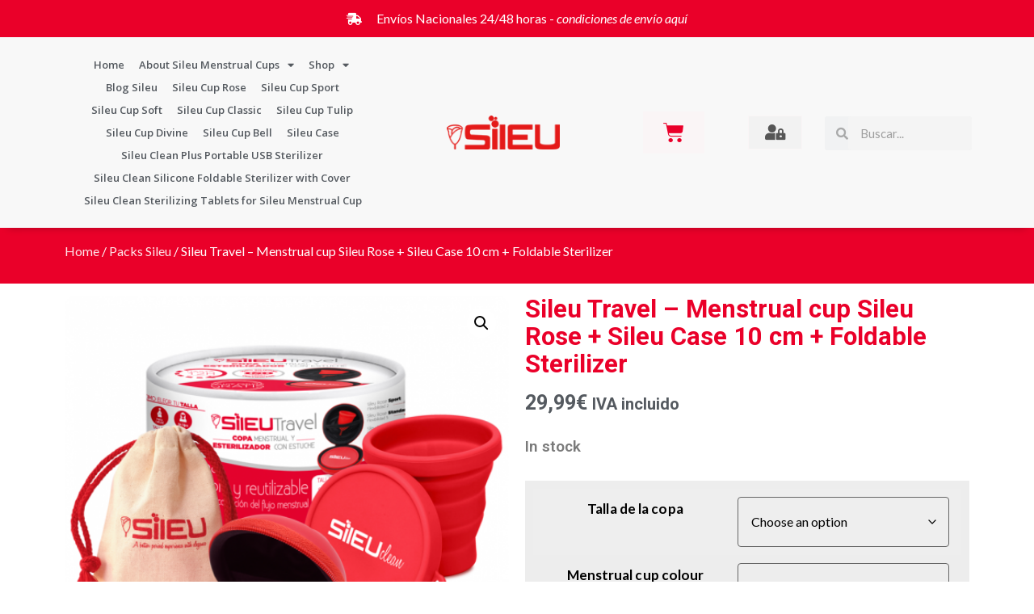

--- FILE ---
content_type: text/html; charset=UTF-8
request_url: https://sileu.com/es/cup/pack-viaje-sileu-passion-sweet-copa-menstrual-sileu-rose-modelo-iniciacion-principiantes-y-adolescentes-ayuda-a-prevenir-la-cistitis-estuche-en-forma-de-flor-esterilizador-plegable/ref/17/?v=57f5037281be
body_size: 54966
content:
<!doctype html><html lang="es-ES" prefix="og: https://ogp.me/ns#"><head><meta charset="UTF-8"><meta name="viewport" content="width=device-width, initial-scale=1"><link rel="profile" href="https://gmpg.org/xfn/11"><link rel="alternate" hreflang="es" href="https://sileu.com/es/cup/pack-viaje-sileu-passion-sweet-copa-menstrual-sileu-rose-modelo-iniciacion-principiantes-y-adolescentes-ayuda-a-prevenir-la-cistitis-estuche-en-forma-de-flor-esterilizador-plegable/" /><link rel="alternate" hreflang="en" href="https://sileu.com/en/product/sileu-passion-sweet-travel-pack-menstrual-cup-model-rose-initiation-model-for-beginners-and-adolescents-natural-alternative-to-tampons-and-pads-foldable-steriliser-sileu-case/" /><link rel="alternate" hreflang="fr" href="https://sileu.com/fr/produit/pack-viaje-sileu-passion-sweet-copa-menstrual-sileu-rose-modelo-iniciacion-principiantes-y-adolescentes-ayuda-a-prevenir-la-cistitis-estuche-en-forma-de-flor-esterilizador-plegable/" /><link rel="alternate" hreflang="de" href="https://sileu.com/de/produkt/pack-viaje-sileu-passion-sweet-copa-menstrual-sileu-rose-modelo-iniciacion-principiantes-y-adolescentes-ayuda-a-prevenir-la-cistitis-estuche-en-forma-de-flor-esterilizador-plegable/" /><link rel="alternate" hreflang="it" href="https://sileu.com/it/prodotto/pack-viaje-sileu-passion-sweet-copa-menstrual-sileu-rose-modelo-iniciacion-principiantes-y-adolescentes-ayuda-a-prevenir-la-cistitis-estuche-en-forma-de-flor-esterilizador-plegable/" /><link rel="alternate" hreflang="pt-pt" href="https://sileu.com/pt-pt/cup/pack-viaje-sileu-passion-sweet-copa-menstrual-sileu-rose-modelo-iniciacion-principiantes-y-adolescentes-ayuda-a-prevenir-la-cistitis-estuche-en-forma-de-flor-esterilizador-plegable/" /><link rel="alternate" hreflang="ru" href="https://sileu.com/ru/cup/" /><link rel="alternate" hreflang="x-default" href="https://sileu.com/es/cup/pack-viaje-sileu-passion-sweet-copa-menstrual-sileu-rose-modelo-iniciacion-principiantes-y-adolescentes-ayuda-a-prevenir-la-cistitis-estuche-en-forma-de-flor-esterilizador-plegable/" /><link media="all" href="https://sileu.com/wp-content/cache/autoptimize/css/autoptimize_3f0da0a5cead88b2932d92225b7aa745.css" rel="stylesheet"><link media="only screen and (max-width: 768px)" href="https://sileu.com/wp-content/cache/autoptimize/css/autoptimize_ec4b19d756c14372e77bd00c03ec5135.css" rel="stylesheet"><link media="screen" href="https://sileu.com/wp-content/cache/autoptimize/css/autoptimize_e65b4cbd7bf0302439b18f2e5b4a097d.css" rel="stylesheet"><title>Sileu Travel - Copa Menstrual Sileu Rose + Esterilizador Plegable + Estuche Sileucase - Sileu cup copas menstruales y accesorios</title><meta name="description" content="¿QUÉ TALLA ELEGIR?"/><meta name="robots" content="index, follow, max-snippet:-1, max-video-preview:-1, max-image-preview:large"/><link rel="canonical" href="https://sileu.com/es/cup/pack-viaje-sileu-passion-sweet-copa-menstrual-sileu-rose-modelo-iniciacion-principiantes-y-adolescentes-ayuda-a-prevenir-la-cistitis-estuche-en-forma-de-flor-esterilizador-plegable/" /><meta property="og:locale" content="es_ES" /><meta property="og:type" content="product" /><meta property="og:title" content="Sileu Travel - Copa Menstrual Sileu Rose + Esterilizador Plegable + Estuche Sileucase - Sileu cup copas menstruales y accesorios" /><meta property="og:description" content="¿QUÉ TALLA ELEGIR?" /><meta property="og:url" content="https://sileu.com/es/cup/pack-viaje-sileu-passion-sweet-copa-menstrual-sileu-rose-modelo-iniciacion-principiantes-y-adolescentes-ayuda-a-prevenir-la-cistitis-estuche-en-forma-de-flor-esterilizador-plegable/" /><meta property="og:site_name" content="Sileu cup copas menstruales y accesorios" /><meta property="og:updated_time" content="2025-07-29T11:21:58+00:00" /><meta property="og:image" content="https://sileu.com/wp-content/uploads/2019/03/SILEUTRAVELRED-D1-B.png" /><meta property="og:image:secure_url" content="https://sileu.com/wp-content/uploads/2019/03/SILEUTRAVELRED-D1-B.png" /><meta property="og:image:width" content="800" /><meta property="og:image:height" content="800" /><meta property="og:image:alt" content="Sileu Travel &#8211; Copa Menstrual Sileu Rose + Esterilizador Plegable + Estuche Sileucase" /><meta property="og:image:type" content="image/png" /><meta property="product:availability" content="instock" /><meta property="product:retailer_item_id" content="SILEUTRAVEL" /><meta name="twitter:card" content="summary_large_image" /><meta name="twitter:title" content="Sileu Travel - Copa Menstrual Sileu Rose + Esterilizador Plegable + Estuche Sileucase - Sileu cup copas menstruales y accesorios" /><meta name="twitter:description" content="¿QUÉ TALLA ELEGIR?" /><meta name="twitter:image" content="https://sileu.com/wp-content/uploads/2019/03/SILEUTRAVELRED-D1-B.png" /><meta name="twitter:label1" content="Precio" /><meta name="twitter:data1" content="29,99&euro;" /><meta name="twitter:label2" content="Disponibilidad" /><meta name="twitter:data2" content="Hay existencias" /> <script type="application/ld+json" class="rank-math-schema-pro">{"@context":"https://schema.org","@graph":[{"@type":"Organization","@id":"https://sileu.com/es/#organization/","name":"Sileu cup copas menstruales y accesorios","url":"https://sileu.com/es/"},{"@type":"WebSite","@id":"https://sileu.com/es/#website/","url":"https://sileu.com/es/","name":"Sileu cup copas menstruales y accesorios","publisher":{"@id":"https://sileu.com/es/#organization/"},"inLanguage":"es"},{"@type":"ImageObject","@id":"https://sileu.com/wp-content/uploads/2019/03/SILEUTRAVELRED-D1-B.png","url":"https://sileu.com/wp-content/uploads/2019/03/SILEUTRAVELRED-D1-B.png","width":"800","height":"800","inLanguage":"es"},{"@type":"WebPage","@id":"https://sileu.com/es/cup/pack-viaje-sileu-passion-sweet-copa-menstrual-sileu-rose-modelo-iniciacion-principiantes-y-adolescentes-ayuda-a-prevenir-la-cistitis-estuche-en-forma-de-flor-esterilizador-plegable/#webpage","url":"https://sileu.com/es/cup/pack-viaje-sileu-passion-sweet-copa-menstrual-sileu-rose-modelo-iniciacion-principiantes-y-adolescentes-ayuda-a-prevenir-la-cistitis-estuche-en-forma-de-flor-esterilizador-plegable/","name":"Sileu Travel - Copa Menstrual Sileu Rose + Esterilizador Plegable + Estuche Sileucase - Sileu cup copas menstruales y accesorios","datePublished":"2019-03-21T10:05:47+00:00","dateModified":"2025-07-29T11:21:58+00:00","isPartOf":{"@id":"https://sileu.com/es/#website/"},"primaryImageOfPage":{"@id":"https://sileu.com/wp-content/uploads/2019/03/SILEUTRAVELRED-D1-B.png"},"inLanguage":"es"},{"@type":"ProductGroup","name":"Sileu Travel - Copa Menstrual Sileu Rose + Esterilizador Plegable + Estuche Sileucase - Sileu cup copas menstruales y accesorios","description":"\u00bfQU\u00c9 TALLA ELEGIR?","sku":"SILEUTRAVEL","category":"Packs Sileu","mainEntityOfPage":{"@id":"https://sileu.com/es/cup/pack-viaje-sileu-passion-sweet-copa-menstrual-sileu-rose-modelo-iniciacion-principiantes-y-adolescentes-ayuda-a-prevenir-la-cistitis-estuche-en-forma-de-flor-esterilizador-plegable/#webpage"},"image":{"@id":"https://sileu.com/wp-content/uploads/2019/03/SILEUTRAVELRED-D1-B.png"},"color":"Rojo, Transparente","url":"https://sileu.com/es/cup/pack-viaje-sileu-passion-sweet-copa-menstrual-sileu-rose-modelo-iniciacion-principiantes-y-adolescentes-ayuda-a-prevenir-la-cistitis-estuche-en-forma-de-flor-esterilizador-plegable/","productGroupID":"SILEUTRAVEL","hasVariant":[{"@type":"Product","sku":"TRAVELXSPASSIONSOFT","name":"Sileu Travel - Copa Menstrual Sileu Rose + Esterilizador Plegable + Estuche Sileucase","description":"\u00bfQU\u00c9 TALLA ELEGIR? Talla XS: Talla extra peque\u00f1a, recomendada para adolescentes, mujeres con el c\u00e9rvix muy bajo o con muy poco flujo menstrual. Talla S: Mujeres que no han dado a luz mediante parto natural. Talla L: Mujeres que han dado a luz por parto natural. \u00bfQU\u00c9 FLEXIBILIDAD ELEGIR? La copa menstrual Sileu Rose Sport tiene una flexibilidad de 2. Es menos flexible que otros modelos, para de esta manera adaptarse a la perfecci\u00f3n a las paredes vaginales y evitar fugas, sobre todo en aquellas mujeres que se ejercitan con frecuencia y practican deportes como pilates, yoga, danza, equitaci\u00f3n, etc. Tambi\u00e9n est\u00e1 recomendada para mujeres con suelo p\u00e9lvico fuerte y ejercitado (por ejemplo, que practica ejercicios Kegel) y para deportistas y atletas de competici\u00f3n. La copa menstrual Sileu Rose Standard tiene una flexibilidad de 5. Esto la hace ideal como modelo de inciciaci\u00f3n o si no se est\u00e1 muy segura de qu\u00e9 flexibilidad escoger al comienzo para probar. Este es nuestro modelo estrella m\u00e1s popular y la elecci\u00f3n m\u00e1s frecuente entre las mujeres que usan nuestras copas menstruales ya que debido a su dise\u00f1o, es muy f\u00e1cil de poner y que se abra correctamente. La copa menstrual Sileu Rose Soft tiene una flexibilidad de 9. Es nuestra copa menstrual m\u00e1s blanda y flexible y est\u00e1 recomendada para mujeres con el suelo p\u00e9lvico d\u00e9bil, poco ejercitado y sensible, como por ejemplo, en el caso de mujeres que dieron recientemente a luz y nuevamente comienzan a tener la regla o mujeres que suelen padecer con frecuencia infecciones vaginales y/o urinarias tales como cistitis. Si tienes dudas acerca de qu\u00e9 talla y flexibilidad ser\u00eda la m\u00e1s adecuada para ti, cont\u00e1ctanos, estamos aqu\u00ed para ayudarte. ACERCA DE SILEU TRAVEL Con este pack de viaje Sileu podr\u00e1s transportar de forma c\u00f3moda, discreta y elegante tu copa menstrual Sileu Rose y tu esterilizador en el bolso, en la mochila, en la maleta al ir de viaje, en la guantera del coche o donde t\u00fa prefieras. Si te baja la regla cuando no te encuentras en casa, podr\u00e1s ir de forma discreta al ba\u00f1o con el estuche Sileu en la mano o en el bolso con total privacidad y sin que nadie vea que llevas. Todas nuestras copas menstruales se fabrican utilizando silicona alemana de grado m\u00e9dico, certificada con el ISO 10993, al igual que nuestro colorante rojo, que es org\u00e1nico y tambi\u00e9n certificado con el ISO 10993. El color transparente en nuestras copas no contiene pigmento alguno. Cada copa menstrual viene en una bolsa sellada para garantizar su total higiene. Esta bolsa est\u00e1 hecha con PLA, un material no pl\u00e1stico y biodegradable por lo cual se contribuye al medio ambiente al ser #zero plastic y #zero waste. Incluimos de regalo en todas nuestras copas una bolsa de algod\u00f3n org\u00e1nico con certificaci\u00f3n GOTS para que puedas guardarla cuando no la est\u00e9s usando. El estuche mide 10 cm de di\u00e1metro y est\u00e1 especialmente dise\u00f1ado para guardar la copa menstrual, de esta manera estar\u00e1 protegida del polvo, pelusas y suciedad, as\u00ed como de que se pueda ara\u00f1ar o da\u00f1ar con otros objetos que transportemos, siempre estar\u00e1 lista para utilizar cuando se necesite. Est\u00e1 fabricado en espuma r\u00edgida y resistente. Adem\u00e1s, incorpora en su interior una redecilla para enganchar la copa y evitar que se mueva o se pueda caer al abrir el estuche. Con el esterilizador incluido en el pack, podr\u00e1s esterilizar tu copa menstrual hirvi\u00e9ndola en el microondas. No tienes m\u00e1s que introducir la copa, a\u00f1adir agua de forma que la copa quede totalmente cubierta y programar el microondas a m\u00e1xima potencia. Una vez que el agua rompa a hervir, se debe dejar la copa al menos 3 minutos en el agua mientras sigue hirviendo. Una alternativa es llenar de agua el esterilizador, a\u00f1adir una mini pastilla esterilizadora Milton y, cuando se disuelva, introducir la copa al menos 15 minutos en la soluci\u00f3n. Con este pr\u00e1ctico pack, se acabaron los apuros cuando la regla baja repentinamente, \u00a1siempre tendr\u00e1s tu copa menstrual Sileu lista para utilizar en cualquier momento y lugar! \u00bfQU\u00c9 VOY A RECIBIR? El pack incluye la copa menstrual de la talla y color elegida sellada en una bolsa de PLA biodegradable, una bolsa de algod\u00f3n org\u00e1nico con certificaci\u00f3n GOTS para guardarla, un manual de instrucciones multilenguaje (espa\u00f1ol, ingl\u00e9s, franc\u00e9s, alem\u00e1n, italiano, ruso y portugu\u00e9s) que incluye \u00fatiles im\u00e1genes y consejos para ponerla y extraerla, un estuche en forma de flor de 10 cm de di\u00e1metro del color escogido, un esterilizador plegable sellado en una bolsa de PLA biodegradable y una caja de cart\u00f3n.","image":"https://sileu.com/wp-content/uploads/2019/03/SILEUTRAVELRED-D1-B-340x340.png","offers":{"@type":"Offer","description":"\u00bfQU\u00c9 TALLA ELEGIR? Talla XS: Talla extra peque\u00f1a, recomendada para adolescentes, mujeres con el c\u00e9rvix muy bajo o con muy poco flujo menstrual. Talla S: Mujeres que no han dado a luz mediante parto natural. Talla L: Mujeres que han dado a luz por parto natural. \u00bfQU\u00c9 FLEXIBILIDAD ELEGIR? La copa menstrual Sileu Rose Sport tiene una flexibilidad de 2. Es menos flexible que otros modelos, para de esta manera adaptarse a la perfecci\u00f3n a las paredes vaginales y evitar fugas, sobre todo en aquellas mujeres que se ejercitan con frecuencia y practican deportes como pilates, yoga, danza, equitaci\u00f3n, etc. Tambi\u00e9n est\u00e1 recomendada para mujeres con suelo p\u00e9lvico fuerte y ejercitado (por ejemplo, que practica ejercicios Kegel) y para deportistas y atletas de competici\u00f3n. La copa menstrual Sileu Rose Standard tiene una flexibilidad de 5. Esto la hace ideal como modelo de inciciaci\u00f3n o si no se est\u00e1 muy segura de qu\u00e9 flexibilidad escoger al comienzo para probar. Este es nuestro modelo estrella m\u00e1s popular y la elecci\u00f3n m\u00e1s frecuente entre las mujeres que usan nuestras copas menstruales ya que debido a su dise\u00f1o, es muy f\u00e1cil de poner y que se abra correctamente. La copa menstrual Sileu Rose Soft tiene una flexibilidad de 9. Es nuestra copa menstrual m\u00e1s blanda y flexible y est\u00e1 recomendada para mujeres con el suelo p\u00e9lvico d\u00e9bil, poco ejercitado y sensible, como por ejemplo, en el caso de mujeres que dieron recientemente a luz y nuevamente comienzan a tener la regla o mujeres que suelen padecer con frecuencia infecciones vaginales y/o urinarias tales como cistitis. Si tienes dudas acerca de qu\u00e9 talla y flexibilidad ser\u00eda la m\u00e1s adecuada para ti, cont\u00e1ctanos, estamos aqu\u00ed para ayudarte. ACERCA DE SILEU TRAVEL Con este pack de viaje Sileu podr\u00e1s transportar de forma c\u00f3moda, discreta y elegante tu copa menstrual Sileu Rose y tu esterilizador en el bolso, en la mochila, en la maleta al ir de viaje, en la guantera del coche o donde t\u00fa prefieras. Si te baja la regla cuando no te encuentras en casa, podr\u00e1s ir de forma discreta al ba\u00f1o con el estuche Sileu en la mano o en el bolso con total privacidad y sin que nadie vea que llevas. Todas nuestras copas menstruales se fabrican utilizando silicona alemana de grado m\u00e9dico, certificada con el ISO 10993, al igual que nuestro colorante rojo, que es org\u00e1nico y tambi\u00e9n certificado con el ISO 10993. El color transparente en nuestras copas no contiene pigmento alguno. Cada copa menstrual viene en una bolsa sellada para garantizar su total higiene. Esta bolsa est\u00e1 hecha con PLA, un material no pl\u00e1stico y biodegradable por lo cual se contribuye al medio ambiente al ser #zero plastic y #zero waste. Incluimos de regalo en todas nuestras copas una bolsa de algod\u00f3n org\u00e1nico con certificaci\u00f3n GOTS para que puedas guardarla cuando no la est\u00e9s usando. El estuche mide 10 cm de di\u00e1metro y est\u00e1 especialmente dise\u00f1ado para guardar la copa menstrual, de esta manera estar\u00e1 protegida del polvo, pelusas y suciedad, as\u00ed como de que se pueda ara\u00f1ar o da\u00f1ar con otros objetos que transportemos, siempre estar\u00e1 lista para utilizar cuando se necesite. Est\u00e1 fabricado en espuma r\u00edgida y resistente. Adem\u00e1s, incorpora en su interior una redecilla para enganchar la copa y evitar que se mueva o se pueda caer al abrir el estuche. Con el esterilizador incluido en el pack, podr\u00e1s esterilizar tu copa menstrual hirvi\u00e9ndola en el microondas. No tienes m\u00e1s que introducir la copa, a\u00f1adir agua de forma que la copa quede totalmente cubierta y programar el microondas a m\u00e1xima potencia. Una vez que el agua rompa a hervir, se debe dejar la copa al menos 3 minutos en el agua mientras sigue hirviendo. Una alternativa es llenar de agua el esterilizador, a\u00f1adir una mini pastilla esterilizadora Milton y, cuando se disuelva, introducir la copa al menos 15 minutos en la soluci\u00f3n. Con este pr\u00e1ctico pack, se acabaron los apuros cuando la regla baja repentinamente, \u00a1siempre tendr\u00e1s tu copa menstrual Sileu lista para utilizar en cualquier momento y lugar! \u00bfQU\u00c9 VOY A RECIBIR? El pack incluye la copa menstrual de la talla y color elegida sellada en una bolsa de PLA biodegradable, una bolsa de algod\u00f3n org\u00e1nico con certificaci\u00f3n GOTS para guardarla, un manual de instrucciones multilenguaje (espa\u00f1ol, ingl\u00e9s, franc\u00e9s, alem\u00e1n, italiano, ruso y portugu\u00e9s) que incluye \u00fatiles im\u00e1genes y consejos para ponerla y extraerla, un estuche en forma de flor de 10 cm de di\u00e1metro del color escogido, un esterilizador plegable sellado en una bolsa de PLA biodegradable y una caja de cart\u00f3n.","price":"29.99","priceCurrency":"EUR","availability":"https://schema.org/InStock","itemCondition":"NewCondition","priceValidUntil":"2027-12-31","url":"https://sileu.com/es/cup/pack-viaje-sileu-passion-sweet-copa-menstrual-sileu-rose-modelo-iniciacion-principiantes-y-adolescentes-ayuda-a-prevenir-la-cistitis-estuche-en-forma-de-flor-esterilizador-plegable/?attribute_pa_talla=xs&amp;attribute_pa_color-copa=rojo&amp;attribute_pa_color-accesorios=passion-accesorios-rojos&amp;attribute_pa_flexibilidad-copa-rose=soft"}},{"@type":"Product","sku":"TRAVELXSPASSIONSPORT","name":"Sileu Travel - Copa Menstrual Sileu Rose + Esterilizador Plegable + Estuche Sileucase","description":"\u00bfQU\u00c9 TALLA ELEGIR? Talla XS: Talla extra peque\u00f1a, recomendada para adolescentes, mujeres con el c\u00e9rvix muy bajo o con muy poco flujo menstrual. Talla S: Mujeres que no han dado a luz mediante parto natural. Talla L: Mujeres que han dado a luz por parto natural. \u00bfQU\u00c9 FLEXIBILIDAD ELEGIR? La copa menstrual Sileu Rose Sport tiene una flexibilidad de 2. Es menos flexible que otros modelos, para de esta manera adaptarse a la perfecci\u00f3n a las paredes vaginales y evitar fugas, sobre todo en aquellas mujeres que se ejercitan con frecuencia y practican deportes como pilates, yoga, danza, equitaci\u00f3n, etc. Tambi\u00e9n est\u00e1 recomendada para mujeres con suelo p\u00e9lvico fuerte y ejercitado (por ejemplo, que practica ejercicios Kegel) y para deportistas y atletas de competici\u00f3n. La copa menstrual Sileu Rose Standard tiene una flexibilidad de 5. Esto la hace ideal como modelo de inciciaci\u00f3n o si no se est\u00e1 muy segura de qu\u00e9 flexibilidad escoger al comienzo para probar. Este es nuestro modelo estrella m\u00e1s popular y la elecci\u00f3n m\u00e1s frecuente entre las mujeres que usan nuestras copas menstruales ya que debido a su dise\u00f1o, es muy f\u00e1cil de poner y que se abra correctamente. La copa menstrual Sileu Rose Soft tiene una flexibilidad de 9. Es nuestra copa menstrual m\u00e1s blanda y flexible y est\u00e1 recomendada para mujeres con el suelo p\u00e9lvico d\u00e9bil, poco ejercitado y sensible, como por ejemplo, en el caso de mujeres que dieron recientemente a luz y nuevamente comienzan a tener la regla o mujeres que suelen padecer con frecuencia infecciones vaginales y/o urinarias tales como cistitis. Si tienes dudas acerca de qu\u00e9 talla y flexibilidad ser\u00eda la m\u00e1s adecuada para ti, cont\u00e1ctanos, estamos aqu\u00ed para ayudarte. ACERCA DE SILEU TRAVEL Con este pack de viaje Sileu podr\u00e1s transportar de forma c\u00f3moda, discreta y elegante tu copa menstrual Sileu Rose y tu esterilizador en el bolso, en la mochila, en la maleta al ir de viaje, en la guantera del coche o donde t\u00fa prefieras. Si te baja la regla cuando no te encuentras en casa, podr\u00e1s ir de forma discreta al ba\u00f1o con el estuche Sileu en la mano o en el bolso con total privacidad y sin que nadie vea que llevas. Todas nuestras copas menstruales se fabrican utilizando silicona alemana de grado m\u00e9dico, certificada con el ISO 10993, al igual que nuestro colorante rojo, que es org\u00e1nico y tambi\u00e9n certificado con el ISO 10993. El color transparente en nuestras copas no contiene pigmento alguno. Cada copa menstrual viene en una bolsa sellada para garantizar su total higiene. Esta bolsa est\u00e1 hecha con PLA, un material no pl\u00e1stico y biodegradable por lo cual se contribuye al medio ambiente al ser #zero plastic y #zero waste. Incluimos de regalo en todas nuestras copas una bolsa de algod\u00f3n org\u00e1nico con certificaci\u00f3n GOTS para que puedas guardarla cuando no la est\u00e9s usando. El estuche mide 10 cm de di\u00e1metro y est\u00e1 especialmente dise\u00f1ado para guardar la copa menstrual, de esta manera estar\u00e1 protegida del polvo, pelusas y suciedad, as\u00ed como de que se pueda ara\u00f1ar o da\u00f1ar con otros objetos que transportemos, siempre estar\u00e1 lista para utilizar cuando se necesite. Est\u00e1 fabricado en espuma r\u00edgida y resistente. Adem\u00e1s, incorpora en su interior una redecilla para enganchar la copa y evitar que se mueva o se pueda caer al abrir el estuche. Con el esterilizador incluido en el pack, podr\u00e1s esterilizar tu copa menstrual hirvi\u00e9ndola en el microondas. No tienes m\u00e1s que introducir la copa, a\u00f1adir agua de forma que la copa quede totalmente cubierta y programar el microondas a m\u00e1xima potencia. Una vez que el agua rompa a hervir, se debe dejar la copa al menos 3 minutos en el agua mientras sigue hirviendo. Una alternativa es llenar de agua el esterilizador, a\u00f1adir una mini pastilla esterilizadora Milton y, cuando se disuelva, introducir la copa al menos 15 minutos en la soluci\u00f3n. Con este pr\u00e1ctico pack, se acabaron los apuros cuando la regla baja repentinamente, \u00a1siempre tendr\u00e1s tu copa menstrual Sileu lista para utilizar en cualquier momento y lugar! \u00bfQU\u00c9 VOY A RECIBIR? El pack incluye la copa menstrual de la talla y color elegida sellada en una bolsa de PLA biodegradable, una bolsa de algod\u00f3n org\u00e1nico con certificaci\u00f3n GOTS para guardarla, un manual de instrucciones multilenguaje (espa\u00f1ol, ingl\u00e9s, franc\u00e9s, alem\u00e1n, italiano, ruso y portugu\u00e9s) que incluye \u00fatiles im\u00e1genes y consejos para ponerla y extraerla, un estuche en forma de flor de 10 cm de di\u00e1metro del color escogido, un esterilizador plegable sellado en una bolsa de PLA biodegradable y una caja de cart\u00f3n.","image":"https://sileu.com/wp-content/uploads/2019/03/SILEUTRAVELRED-D1-B-340x340.png","offers":{"@type":"Offer","description":"\u00bfQU\u00c9 TALLA ELEGIR? Talla XS: Talla extra peque\u00f1a, recomendada para adolescentes, mujeres con el c\u00e9rvix muy bajo o con muy poco flujo menstrual. Talla S: Mujeres que no han dado a luz mediante parto natural. Talla L: Mujeres que han dado a luz por parto natural. \u00bfQU\u00c9 FLEXIBILIDAD ELEGIR? La copa menstrual Sileu Rose Sport tiene una flexibilidad de 2. Es menos flexible que otros modelos, para de esta manera adaptarse a la perfecci\u00f3n a las paredes vaginales y evitar fugas, sobre todo en aquellas mujeres que se ejercitan con frecuencia y practican deportes como pilates, yoga, danza, equitaci\u00f3n, etc. Tambi\u00e9n est\u00e1 recomendada para mujeres con suelo p\u00e9lvico fuerte y ejercitado (por ejemplo, que practica ejercicios Kegel) y para deportistas y atletas de competici\u00f3n. La copa menstrual Sileu Rose Standard tiene una flexibilidad de 5. Esto la hace ideal como modelo de inciciaci\u00f3n o si no se est\u00e1 muy segura de qu\u00e9 flexibilidad escoger al comienzo para probar. Este es nuestro modelo estrella m\u00e1s popular y la elecci\u00f3n m\u00e1s frecuente entre las mujeres que usan nuestras copas menstruales ya que debido a su dise\u00f1o, es muy f\u00e1cil de poner y que se abra correctamente. La copa menstrual Sileu Rose Soft tiene una flexibilidad de 9. Es nuestra copa menstrual m\u00e1s blanda y flexible y est\u00e1 recomendada para mujeres con el suelo p\u00e9lvico d\u00e9bil, poco ejercitado y sensible, como por ejemplo, en el caso de mujeres que dieron recientemente a luz y nuevamente comienzan a tener la regla o mujeres que suelen padecer con frecuencia infecciones vaginales y/o urinarias tales como cistitis. Si tienes dudas acerca de qu\u00e9 talla y flexibilidad ser\u00eda la m\u00e1s adecuada para ti, cont\u00e1ctanos, estamos aqu\u00ed para ayudarte. ACERCA DE SILEU TRAVEL Con este pack de viaje Sileu podr\u00e1s transportar de forma c\u00f3moda, discreta y elegante tu copa menstrual Sileu Rose y tu esterilizador en el bolso, en la mochila, en la maleta al ir de viaje, en la guantera del coche o donde t\u00fa prefieras. Si te baja la regla cuando no te encuentras en casa, podr\u00e1s ir de forma discreta al ba\u00f1o con el estuche Sileu en la mano o en el bolso con total privacidad y sin que nadie vea que llevas. Todas nuestras copas menstruales se fabrican utilizando silicona alemana de grado m\u00e9dico, certificada con el ISO 10993, al igual que nuestro colorante rojo, que es org\u00e1nico y tambi\u00e9n certificado con el ISO 10993. El color transparente en nuestras copas no contiene pigmento alguno. Cada copa menstrual viene en una bolsa sellada para garantizar su total higiene. Esta bolsa est\u00e1 hecha con PLA, un material no pl\u00e1stico y biodegradable por lo cual se contribuye al medio ambiente al ser #zero plastic y #zero waste. Incluimos de regalo en todas nuestras copas una bolsa de algod\u00f3n org\u00e1nico con certificaci\u00f3n GOTS para que puedas guardarla cuando no la est\u00e9s usando. El estuche mide 10 cm de di\u00e1metro y est\u00e1 especialmente dise\u00f1ado para guardar la copa menstrual, de esta manera estar\u00e1 protegida del polvo, pelusas y suciedad, as\u00ed como de que se pueda ara\u00f1ar o da\u00f1ar con otros objetos que transportemos, siempre estar\u00e1 lista para utilizar cuando se necesite. Est\u00e1 fabricado en espuma r\u00edgida y resistente. Adem\u00e1s, incorpora en su interior una redecilla para enganchar la copa y evitar que se mueva o se pueda caer al abrir el estuche. Con el esterilizador incluido en el pack, podr\u00e1s esterilizar tu copa menstrual hirvi\u00e9ndola en el microondas. No tienes m\u00e1s que introducir la copa, a\u00f1adir agua de forma que la copa quede totalmente cubierta y programar el microondas a m\u00e1xima potencia. Una vez que el agua rompa a hervir, se debe dejar la copa al menos 3 minutos en el agua mientras sigue hirviendo. Una alternativa es llenar de agua el esterilizador, a\u00f1adir una mini pastilla esterilizadora Milton y, cuando se disuelva, introducir la copa al menos 15 minutos en la soluci\u00f3n. Con este pr\u00e1ctico pack, se acabaron los apuros cuando la regla baja repentinamente, \u00a1siempre tendr\u00e1s tu copa menstrual Sileu lista para utilizar en cualquier momento y lugar! \u00bfQU\u00c9 VOY A RECIBIR? El pack incluye la copa menstrual de la talla y color elegida sellada en una bolsa de PLA biodegradable, una bolsa de algod\u00f3n org\u00e1nico con certificaci\u00f3n GOTS para guardarla, un manual de instrucciones multilenguaje (espa\u00f1ol, ingl\u00e9s, franc\u00e9s, alem\u00e1n, italiano, ruso y portugu\u00e9s) que incluye \u00fatiles im\u00e1genes y consejos para ponerla y extraerla, un estuche en forma de flor de 10 cm de di\u00e1metro del color escogido, un esterilizador plegable sellado en una bolsa de PLA biodegradable y una caja de cart\u00f3n.","price":"29.99","priceCurrency":"EUR","availability":"https://schema.org/InStock","itemCondition":"NewCondition","priceValidUntil":"2027-12-31","url":"https://sileu.com/es/cup/pack-viaje-sileu-passion-sweet-copa-menstrual-sileu-rose-modelo-iniciacion-principiantes-y-adolescentes-ayuda-a-prevenir-la-cistitis-estuche-en-forma-de-flor-esterilizador-plegable/?attribute_pa_talla=xs&amp;attribute_pa_color-copa=rojo&amp;attribute_pa_color-accesorios=passion-accesorios-rojos&amp;attribute_pa_flexibilidad-copa-rose=sport"}},{"@type":"Product","sku":"TRAVELXSPASSIONSTAND","name":"Sileu Travel - Copa Menstrual Sileu Rose + Esterilizador Plegable + Estuche Sileucase","description":"\u00bfQU\u00c9 TALLA ELEGIR? Talla XS: Talla extra peque\u00f1a, recomendada para adolescentes, mujeres con el c\u00e9rvix muy bajo o con muy poco flujo menstrual. Talla S: Mujeres que no han dado a luz mediante parto natural. Talla L: Mujeres que han dado a luz por parto natural. \u00bfQU\u00c9 FLEXIBILIDAD ELEGIR? La copa menstrual Sileu Rose Sport tiene una flexibilidad de 2. Es menos flexible que otros modelos, para de esta manera adaptarse a la perfecci\u00f3n a las paredes vaginales y evitar fugas, sobre todo en aquellas mujeres que se ejercitan con frecuencia y practican deportes como pilates, yoga, danza, equitaci\u00f3n, etc. Tambi\u00e9n est\u00e1 recomendada para mujeres con suelo p\u00e9lvico fuerte y ejercitado (por ejemplo, que practica ejercicios Kegel) y para deportistas y atletas de competici\u00f3n. La copa menstrual Sileu Rose Standard tiene una flexibilidad de 5. Esto la hace ideal como modelo de inciciaci\u00f3n o si no se est\u00e1 muy segura de qu\u00e9 flexibilidad escoger al comienzo para probar. Este es nuestro modelo estrella m\u00e1s popular y la elecci\u00f3n m\u00e1s frecuente entre las mujeres que usan nuestras copas menstruales ya que debido a su dise\u00f1o, es muy f\u00e1cil de poner y que se abra correctamente. La copa menstrual Sileu Rose Soft tiene una flexibilidad de 9. Es nuestra copa menstrual m\u00e1s blanda y flexible y est\u00e1 recomendada para mujeres con el suelo p\u00e9lvico d\u00e9bil, poco ejercitado y sensible, como por ejemplo, en el caso de mujeres que dieron recientemente a luz y nuevamente comienzan a tener la regla o mujeres que suelen padecer con frecuencia infecciones vaginales y/o urinarias tales como cistitis. Si tienes dudas acerca de qu\u00e9 talla y flexibilidad ser\u00eda la m\u00e1s adecuada para ti, cont\u00e1ctanos, estamos aqu\u00ed para ayudarte. ACERCA DE SILEU TRAVEL Con este pack de viaje Sileu podr\u00e1s transportar de forma c\u00f3moda, discreta y elegante tu copa menstrual Sileu Rose y tu esterilizador en el bolso, en la mochila, en la maleta al ir de viaje, en la guantera del coche o donde t\u00fa prefieras. Si te baja la regla cuando no te encuentras en casa, podr\u00e1s ir de forma discreta al ba\u00f1o con el estuche Sileu en la mano o en el bolso con total privacidad y sin que nadie vea que llevas. Todas nuestras copas menstruales se fabrican utilizando silicona alemana de grado m\u00e9dico, certificada con el ISO 10993, al igual que nuestro colorante rojo, que es org\u00e1nico y tambi\u00e9n certificado con el ISO 10993. El color transparente en nuestras copas no contiene pigmento alguno. Cada copa menstrual viene en una bolsa sellada para garantizar su total higiene. Esta bolsa est\u00e1 hecha con PLA, un material no pl\u00e1stico y biodegradable por lo cual se contribuye al medio ambiente al ser #zero plastic y #zero waste. Incluimos de regalo en todas nuestras copas una bolsa de algod\u00f3n org\u00e1nico con certificaci\u00f3n GOTS para que puedas guardarla cuando no la est\u00e9s usando. El estuche mide 10 cm de di\u00e1metro y est\u00e1 especialmente dise\u00f1ado para guardar la copa menstrual, de esta manera estar\u00e1 protegida del polvo, pelusas y suciedad, as\u00ed como de que se pueda ara\u00f1ar o da\u00f1ar con otros objetos que transportemos, siempre estar\u00e1 lista para utilizar cuando se necesite. Est\u00e1 fabricado en espuma r\u00edgida y resistente. Adem\u00e1s, incorpora en su interior una redecilla para enganchar la copa y evitar que se mueva o se pueda caer al abrir el estuche. Con el esterilizador incluido en el pack, podr\u00e1s esterilizar tu copa menstrual hirvi\u00e9ndola en el microondas. No tienes m\u00e1s que introducir la copa, a\u00f1adir agua de forma que la copa quede totalmente cubierta y programar el microondas a m\u00e1xima potencia. Una vez que el agua rompa a hervir, se debe dejar la copa al menos 3 minutos en el agua mientras sigue hirviendo. Una alternativa es llenar de agua el esterilizador, a\u00f1adir una mini pastilla esterilizadora Milton y, cuando se disuelva, introducir la copa al menos 15 minutos en la soluci\u00f3n. Con este pr\u00e1ctico pack, se acabaron los apuros cuando la regla baja repentinamente, \u00a1siempre tendr\u00e1s tu copa menstrual Sileu lista para utilizar en cualquier momento y lugar! \u00bfQU\u00c9 VOY A RECIBIR? El pack incluye la copa menstrual de la talla y color elegida sellada en una bolsa de PLA biodegradable, una bolsa de algod\u00f3n org\u00e1nico con certificaci\u00f3n GOTS para guardarla, un manual de instrucciones multilenguaje (espa\u00f1ol, ingl\u00e9s, franc\u00e9s, alem\u00e1n, italiano, ruso y portugu\u00e9s) que incluye \u00fatiles im\u00e1genes y consejos para ponerla y extraerla, un estuche en forma de flor de 10 cm de di\u00e1metro del color escogido, un esterilizador plegable sellado en una bolsa de PLA biodegradable y una caja de cart\u00f3n.","image":"https://sileu.com/wp-content/uploads/2019/03/SILEUTRAVELRED-D1-B-340x340.png","offers":{"@type":"Offer","description":"\u00bfQU\u00c9 TALLA ELEGIR? Talla XS: Talla extra peque\u00f1a, recomendada para adolescentes, mujeres con el c\u00e9rvix muy bajo o con muy poco flujo menstrual. Talla S: Mujeres que no han dado a luz mediante parto natural. Talla L: Mujeres que han dado a luz por parto natural. \u00bfQU\u00c9 FLEXIBILIDAD ELEGIR? La copa menstrual Sileu Rose Sport tiene una flexibilidad de 2. Es menos flexible que otros modelos, para de esta manera adaptarse a la perfecci\u00f3n a las paredes vaginales y evitar fugas, sobre todo en aquellas mujeres que se ejercitan con frecuencia y practican deportes como pilates, yoga, danza, equitaci\u00f3n, etc. Tambi\u00e9n est\u00e1 recomendada para mujeres con suelo p\u00e9lvico fuerte y ejercitado (por ejemplo, que practica ejercicios Kegel) y para deportistas y atletas de competici\u00f3n. La copa menstrual Sileu Rose Standard tiene una flexibilidad de 5. Esto la hace ideal como modelo de inciciaci\u00f3n o si no se est\u00e1 muy segura de qu\u00e9 flexibilidad escoger al comienzo para probar. Este es nuestro modelo estrella m\u00e1s popular y la elecci\u00f3n m\u00e1s frecuente entre las mujeres que usan nuestras copas menstruales ya que debido a su dise\u00f1o, es muy f\u00e1cil de poner y que se abra correctamente. La copa menstrual Sileu Rose Soft tiene una flexibilidad de 9. Es nuestra copa menstrual m\u00e1s blanda y flexible y est\u00e1 recomendada para mujeres con el suelo p\u00e9lvico d\u00e9bil, poco ejercitado y sensible, como por ejemplo, en el caso de mujeres que dieron recientemente a luz y nuevamente comienzan a tener la regla o mujeres que suelen padecer con frecuencia infecciones vaginales y/o urinarias tales como cistitis. Si tienes dudas acerca de qu\u00e9 talla y flexibilidad ser\u00eda la m\u00e1s adecuada para ti, cont\u00e1ctanos, estamos aqu\u00ed para ayudarte. ACERCA DE SILEU TRAVEL Con este pack de viaje Sileu podr\u00e1s transportar de forma c\u00f3moda, discreta y elegante tu copa menstrual Sileu Rose y tu esterilizador en el bolso, en la mochila, en la maleta al ir de viaje, en la guantera del coche o donde t\u00fa prefieras. Si te baja la regla cuando no te encuentras en casa, podr\u00e1s ir de forma discreta al ba\u00f1o con el estuche Sileu en la mano o en el bolso con total privacidad y sin que nadie vea que llevas. Todas nuestras copas menstruales se fabrican utilizando silicona alemana de grado m\u00e9dico, certificada con el ISO 10993, al igual que nuestro colorante rojo, que es org\u00e1nico y tambi\u00e9n certificado con el ISO 10993. El color transparente en nuestras copas no contiene pigmento alguno. Cada copa menstrual viene en una bolsa sellada para garantizar su total higiene. Esta bolsa est\u00e1 hecha con PLA, un material no pl\u00e1stico y biodegradable por lo cual se contribuye al medio ambiente al ser #zero plastic y #zero waste. Incluimos de regalo en todas nuestras copas una bolsa de algod\u00f3n org\u00e1nico con certificaci\u00f3n GOTS para que puedas guardarla cuando no la est\u00e9s usando. El estuche mide 10 cm de di\u00e1metro y est\u00e1 especialmente dise\u00f1ado para guardar la copa menstrual, de esta manera estar\u00e1 protegida del polvo, pelusas y suciedad, as\u00ed como de que se pueda ara\u00f1ar o da\u00f1ar con otros objetos que transportemos, siempre estar\u00e1 lista para utilizar cuando se necesite. Est\u00e1 fabricado en espuma r\u00edgida y resistente. Adem\u00e1s, incorpora en su interior una redecilla para enganchar la copa y evitar que se mueva o se pueda caer al abrir el estuche. Con el esterilizador incluido en el pack, podr\u00e1s esterilizar tu copa menstrual hirvi\u00e9ndola en el microondas. No tienes m\u00e1s que introducir la copa, a\u00f1adir agua de forma que la copa quede totalmente cubierta y programar el microondas a m\u00e1xima potencia. Una vez que el agua rompa a hervir, se debe dejar la copa al menos 3 minutos en el agua mientras sigue hirviendo. Una alternativa es llenar de agua el esterilizador, a\u00f1adir una mini pastilla esterilizadora Milton y, cuando se disuelva, introducir la copa al menos 15 minutos en la soluci\u00f3n. Con este pr\u00e1ctico pack, se acabaron los apuros cuando la regla baja repentinamente, \u00a1siempre tendr\u00e1s tu copa menstrual Sileu lista para utilizar en cualquier momento y lugar! \u00bfQU\u00c9 VOY A RECIBIR? El pack incluye la copa menstrual de la talla y color elegida sellada en una bolsa de PLA biodegradable, una bolsa de algod\u00f3n org\u00e1nico con certificaci\u00f3n GOTS para guardarla, un manual de instrucciones multilenguaje (espa\u00f1ol, ingl\u00e9s, franc\u00e9s, alem\u00e1n, italiano, ruso y portugu\u00e9s) que incluye \u00fatiles im\u00e1genes y consejos para ponerla y extraerla, un estuche en forma de flor de 10 cm de di\u00e1metro del color escogido, un esterilizador plegable sellado en una bolsa de PLA biodegradable y una caja de cart\u00f3n.","price":"29.99","priceCurrency":"EUR","availability":"https://schema.org/InStock","itemCondition":"NewCondition","priceValidUntil":"2027-12-31","url":"https://sileu.com/es/cup/pack-viaje-sileu-passion-sweet-copa-menstrual-sileu-rose-modelo-iniciacion-principiantes-y-adolescentes-ayuda-a-prevenir-la-cistitis-estuche-en-forma-de-flor-esterilizador-plegable/?attribute_pa_talla=xs&amp;attribute_pa_color-copa=rojo&amp;attribute_pa_color-accesorios=passion-accesorios-rojos&amp;attribute_pa_flexibilidad-copa-rose=standard"}},{"@type":"Product","sku":"TRAVELXSSWEETSOFT","name":"Sileu Travel - Copa Menstrual Sileu Rose + Esterilizador Plegable + Estuche Sileucase","description":"\u00bfQU\u00c9 TALLA ELEGIR? Talla XS: Talla extra peque\u00f1a, recomendada para adolescentes, mujeres con el c\u00e9rvix muy bajo o con muy poco flujo menstrual. Talla S: Mujeres que no han dado a luz mediante parto natural. Talla L: Mujeres que han dado a luz por parto natural. \u00bfQU\u00c9 FLEXIBILIDAD ELEGIR? La copa menstrual Sileu Rose Sport tiene una flexibilidad de 2. Es menos flexible que otros modelos, para de esta manera adaptarse a la perfecci\u00f3n a las paredes vaginales y evitar fugas, sobre todo en aquellas mujeres que se ejercitan con frecuencia y practican deportes como pilates, yoga, danza, equitaci\u00f3n, etc. Tambi\u00e9n est\u00e1 recomendada para mujeres con suelo p\u00e9lvico fuerte y ejercitado (por ejemplo, que practica ejercicios Kegel) y para deportistas y atletas de competici\u00f3n. La copa menstrual Sileu Rose Standard tiene una flexibilidad de 5. Esto la hace ideal como modelo de inciciaci\u00f3n o si no se est\u00e1 muy segura de qu\u00e9 flexibilidad escoger al comienzo para probar. Este es nuestro modelo estrella m\u00e1s popular y la elecci\u00f3n m\u00e1s frecuente entre las mujeres que usan nuestras copas menstruales ya que debido a su dise\u00f1o, es muy f\u00e1cil de poner y que se abra correctamente. La copa menstrual Sileu Rose Soft tiene una flexibilidad de 9. Es nuestra copa menstrual m\u00e1s blanda y flexible y est\u00e1 recomendada para mujeres con el suelo p\u00e9lvico d\u00e9bil, poco ejercitado y sensible, como por ejemplo, en el caso de mujeres que dieron recientemente a luz y nuevamente comienzan a tener la regla o mujeres que suelen padecer con frecuencia infecciones vaginales y/o urinarias tales como cistitis. Si tienes dudas acerca de qu\u00e9 talla y flexibilidad ser\u00eda la m\u00e1s adecuada para ti, cont\u00e1ctanos, estamos aqu\u00ed para ayudarte. ACERCA DE SILEU TRAVEL Con este pack de viaje Sileu podr\u00e1s transportar de forma c\u00f3moda, discreta y elegante tu copa menstrual Sileu Rose y tu esterilizador en el bolso, en la mochila, en la maleta al ir de viaje, en la guantera del coche o donde t\u00fa prefieras. Si te baja la regla cuando no te encuentras en casa, podr\u00e1s ir de forma discreta al ba\u00f1o con el estuche Sileu en la mano o en el bolso con total privacidad y sin que nadie vea que llevas. Todas nuestras copas menstruales se fabrican utilizando silicona alemana de grado m\u00e9dico, certificada con el ISO 10993, al igual que nuestro colorante rojo, que es org\u00e1nico y tambi\u00e9n certificado con el ISO 10993. El color transparente en nuestras copas no contiene pigmento alguno. Cada copa menstrual viene en una bolsa sellada para garantizar su total higiene. Esta bolsa est\u00e1 hecha con PLA, un material no pl\u00e1stico y biodegradable por lo cual se contribuye al medio ambiente al ser #zero plastic y #zero waste. Incluimos de regalo en todas nuestras copas una bolsa de algod\u00f3n org\u00e1nico con certificaci\u00f3n GOTS para que puedas guardarla cuando no la est\u00e9s usando. El estuche mide 10 cm de di\u00e1metro y est\u00e1 especialmente dise\u00f1ado para guardar la copa menstrual, de esta manera estar\u00e1 protegida del polvo, pelusas y suciedad, as\u00ed como de que se pueda ara\u00f1ar o da\u00f1ar con otros objetos que transportemos, siempre estar\u00e1 lista para utilizar cuando se necesite. Est\u00e1 fabricado en espuma r\u00edgida y resistente. Adem\u00e1s, incorpora en su interior una redecilla para enganchar la copa y evitar que se mueva o se pueda caer al abrir el estuche. Con el esterilizador incluido en el pack, podr\u00e1s esterilizar tu copa menstrual hirvi\u00e9ndola en el microondas. No tienes m\u00e1s que introducir la copa, a\u00f1adir agua de forma que la copa quede totalmente cubierta y programar el microondas a m\u00e1xima potencia. Una vez que el agua rompa a hervir, se debe dejar la copa al menos 3 minutos en el agua mientras sigue hirviendo. Una alternativa es llenar de agua el esterilizador, a\u00f1adir una mini pastilla esterilizadora Milton y, cuando se disuelva, introducir la copa al menos 15 minutos en la soluci\u00f3n. Con este pr\u00e1ctico pack, se acabaron los apuros cuando la regla baja repentinamente, \u00a1siempre tendr\u00e1s tu copa menstrual Sileu lista para utilizar en cualquier momento y lugar! \u00bfQU\u00c9 VOY A RECIBIR? El pack incluye la copa menstrual de la talla y color elegida sellada en una bolsa de PLA biodegradable, una bolsa de algod\u00f3n org\u00e1nico con certificaci\u00f3n GOTS para guardarla, un manual de instrucciones multilenguaje (espa\u00f1ol, ingl\u00e9s, franc\u00e9s, alem\u00e1n, italiano, ruso y portugu\u00e9s) que incluye \u00fatiles im\u00e1genes y consejos para ponerla y extraerla, un estuche en forma de flor de 10 cm de di\u00e1metro del color escogido, un esterilizador plegable sellado en una bolsa de PLA biodegradable y una caja de cart\u00f3n.","image":"https://sileu.com/wp-content/uploads/2020/12/SILEUTRAVELROSE-D1-B-340x340.png","offers":{"@type":"Offer","description":"\u00bfQU\u00c9 TALLA ELEGIR? Talla XS: Talla extra peque\u00f1a, recomendada para adolescentes, mujeres con el c\u00e9rvix muy bajo o con muy poco flujo menstrual. Talla S: Mujeres que no han dado a luz mediante parto natural. Talla L: Mujeres que han dado a luz por parto natural. \u00bfQU\u00c9 FLEXIBILIDAD ELEGIR? La copa menstrual Sileu Rose Sport tiene una flexibilidad de 2. Es menos flexible que otros modelos, para de esta manera adaptarse a la perfecci\u00f3n a las paredes vaginales y evitar fugas, sobre todo en aquellas mujeres que se ejercitan con frecuencia y practican deportes como pilates, yoga, danza, equitaci\u00f3n, etc. Tambi\u00e9n est\u00e1 recomendada para mujeres con suelo p\u00e9lvico fuerte y ejercitado (por ejemplo, que practica ejercicios Kegel) y para deportistas y atletas de competici\u00f3n. La copa menstrual Sileu Rose Standard tiene una flexibilidad de 5. Esto la hace ideal como modelo de inciciaci\u00f3n o si no se est\u00e1 muy segura de qu\u00e9 flexibilidad escoger al comienzo para probar. Este es nuestro modelo estrella m\u00e1s popular y la elecci\u00f3n m\u00e1s frecuente entre las mujeres que usan nuestras copas menstruales ya que debido a su dise\u00f1o, es muy f\u00e1cil de poner y que se abra correctamente. La copa menstrual Sileu Rose Soft tiene una flexibilidad de 9. Es nuestra copa menstrual m\u00e1s blanda y flexible y est\u00e1 recomendada para mujeres con el suelo p\u00e9lvico d\u00e9bil, poco ejercitado y sensible, como por ejemplo, en el caso de mujeres que dieron recientemente a luz y nuevamente comienzan a tener la regla o mujeres que suelen padecer con frecuencia infecciones vaginales y/o urinarias tales como cistitis. Si tienes dudas acerca de qu\u00e9 talla y flexibilidad ser\u00eda la m\u00e1s adecuada para ti, cont\u00e1ctanos, estamos aqu\u00ed para ayudarte. ACERCA DE SILEU TRAVEL Con este pack de viaje Sileu podr\u00e1s transportar de forma c\u00f3moda, discreta y elegante tu copa menstrual Sileu Rose y tu esterilizador en el bolso, en la mochila, en la maleta al ir de viaje, en la guantera del coche o donde t\u00fa prefieras. Si te baja la regla cuando no te encuentras en casa, podr\u00e1s ir de forma discreta al ba\u00f1o con el estuche Sileu en la mano o en el bolso con total privacidad y sin que nadie vea que llevas. Todas nuestras copas menstruales se fabrican utilizando silicona alemana de grado m\u00e9dico, certificada con el ISO 10993, al igual que nuestro colorante rojo, que es org\u00e1nico y tambi\u00e9n certificado con el ISO 10993. El color transparente en nuestras copas no contiene pigmento alguno. Cada copa menstrual viene en una bolsa sellada para garantizar su total higiene. Esta bolsa est\u00e1 hecha con PLA, un material no pl\u00e1stico y biodegradable por lo cual se contribuye al medio ambiente al ser #zero plastic y #zero waste. Incluimos de regalo en todas nuestras copas una bolsa de algod\u00f3n org\u00e1nico con certificaci\u00f3n GOTS para que puedas guardarla cuando no la est\u00e9s usando. El estuche mide 10 cm de di\u00e1metro y est\u00e1 especialmente dise\u00f1ado para guardar la copa menstrual, de esta manera estar\u00e1 protegida del polvo, pelusas y suciedad, as\u00ed como de que se pueda ara\u00f1ar o da\u00f1ar con otros objetos que transportemos, siempre estar\u00e1 lista para utilizar cuando se necesite. Est\u00e1 fabricado en espuma r\u00edgida y resistente. Adem\u00e1s, incorpora en su interior una redecilla para enganchar la copa y evitar que se mueva o se pueda caer al abrir el estuche. Con el esterilizador incluido en el pack, podr\u00e1s esterilizar tu copa menstrual hirvi\u00e9ndola en el microondas. No tienes m\u00e1s que introducir la copa, a\u00f1adir agua de forma que la copa quede totalmente cubierta y programar el microondas a m\u00e1xima potencia. Una vez que el agua rompa a hervir, se debe dejar la copa al menos 3 minutos en el agua mientras sigue hirviendo. Una alternativa es llenar de agua el esterilizador, a\u00f1adir una mini pastilla esterilizadora Milton y, cuando se disuelva, introducir la copa al menos 15 minutos en la soluci\u00f3n. Con este pr\u00e1ctico pack, se acabaron los apuros cuando la regla baja repentinamente, \u00a1siempre tendr\u00e1s tu copa menstrual Sileu lista para utilizar en cualquier momento y lugar! \u00bfQU\u00c9 VOY A RECIBIR? El pack incluye la copa menstrual de la talla y color elegida sellada en una bolsa de PLA biodegradable, una bolsa de algod\u00f3n org\u00e1nico con certificaci\u00f3n GOTS para guardarla, un manual de instrucciones multilenguaje (espa\u00f1ol, ingl\u00e9s, franc\u00e9s, alem\u00e1n, italiano, ruso y portugu\u00e9s) que incluye \u00fatiles im\u00e1genes y consejos para ponerla y extraerla, un estuche en forma de flor de 10 cm de di\u00e1metro del color escogido, un esterilizador plegable sellado en una bolsa de PLA biodegradable y una caja de cart\u00f3n.","price":"29.99","priceCurrency":"EUR","availability":"https://schema.org/InStock","itemCondition":"NewCondition","priceValidUntil":"2027-12-31","url":"https://sileu.com/es/cup/pack-viaje-sileu-passion-sweet-copa-menstrual-sileu-rose-modelo-iniciacion-principiantes-y-adolescentes-ayuda-a-prevenir-la-cistitis-estuche-en-forma-de-flor-esterilizador-plegable/?attribute_pa_talla=xs&amp;attribute_pa_color-copa=transparente&amp;attribute_pa_color-accesorios=sweet-accesorios-rosas&amp;attribute_pa_flexibilidad-copa-rose=soft"}},{"@type":"Product","sku":"TRAVELXSSWEETSPORT","name":"Sileu Travel - Copa Menstrual Sileu Rose + Esterilizador Plegable + Estuche Sileucase","description":"\u00bfQU\u00c9 TALLA ELEGIR? Talla XS: Talla extra peque\u00f1a, recomendada para adolescentes, mujeres con el c\u00e9rvix muy bajo o con muy poco flujo menstrual. Talla S: Mujeres que no han dado a luz mediante parto natural. Talla L: Mujeres que han dado a luz por parto natural. \u00bfQU\u00c9 FLEXIBILIDAD ELEGIR? La copa menstrual Sileu Rose Sport tiene una flexibilidad de 2. Es menos flexible que otros modelos, para de esta manera adaptarse a la perfecci\u00f3n a las paredes vaginales y evitar fugas, sobre todo en aquellas mujeres que se ejercitan con frecuencia y practican deportes como pilates, yoga, danza, equitaci\u00f3n, etc. Tambi\u00e9n est\u00e1 recomendada para mujeres con suelo p\u00e9lvico fuerte y ejercitado (por ejemplo, que practica ejercicios Kegel) y para deportistas y atletas de competici\u00f3n. La copa menstrual Sileu Rose Standard tiene una flexibilidad de 5. Esto la hace ideal como modelo de inciciaci\u00f3n o si no se est\u00e1 muy segura de qu\u00e9 flexibilidad escoger al comienzo para probar. Este es nuestro modelo estrella m\u00e1s popular y la elecci\u00f3n m\u00e1s frecuente entre las mujeres que usan nuestras copas menstruales ya que debido a su dise\u00f1o, es muy f\u00e1cil de poner y que se abra correctamente. La copa menstrual Sileu Rose Soft tiene una flexibilidad de 9. Es nuestra copa menstrual m\u00e1s blanda y flexible y est\u00e1 recomendada para mujeres con el suelo p\u00e9lvico d\u00e9bil, poco ejercitado y sensible, como por ejemplo, en el caso de mujeres que dieron recientemente a luz y nuevamente comienzan a tener la regla o mujeres que suelen padecer con frecuencia infecciones vaginales y/o urinarias tales como cistitis. Si tienes dudas acerca de qu\u00e9 talla y flexibilidad ser\u00eda la m\u00e1s adecuada para ti, cont\u00e1ctanos, estamos aqu\u00ed para ayudarte. ACERCA DE SILEU TRAVEL Con este pack de viaje Sileu podr\u00e1s transportar de forma c\u00f3moda, discreta y elegante tu copa menstrual Sileu Rose y tu esterilizador en el bolso, en la mochila, en la maleta al ir de viaje, en la guantera del coche o donde t\u00fa prefieras. Si te baja la regla cuando no te encuentras en casa, podr\u00e1s ir de forma discreta al ba\u00f1o con el estuche Sileu en la mano o en el bolso con total privacidad y sin que nadie vea que llevas. Todas nuestras copas menstruales se fabrican utilizando silicona alemana de grado m\u00e9dico, certificada con el ISO 10993, al igual que nuestro colorante rojo, que es org\u00e1nico y tambi\u00e9n certificado con el ISO 10993. El color transparente en nuestras copas no contiene pigmento alguno. Cada copa menstrual viene en una bolsa sellada para garantizar su total higiene. Esta bolsa est\u00e1 hecha con PLA, un material no pl\u00e1stico y biodegradable por lo cual se contribuye al medio ambiente al ser #zero plastic y #zero waste. Incluimos de regalo en todas nuestras copas una bolsa de algod\u00f3n org\u00e1nico con certificaci\u00f3n GOTS para que puedas guardarla cuando no la est\u00e9s usando. El estuche mide 10 cm de di\u00e1metro y est\u00e1 especialmente dise\u00f1ado para guardar la copa menstrual, de esta manera estar\u00e1 protegida del polvo, pelusas y suciedad, as\u00ed como de que se pueda ara\u00f1ar o da\u00f1ar con otros objetos que transportemos, siempre estar\u00e1 lista para utilizar cuando se necesite. Est\u00e1 fabricado en espuma r\u00edgida y resistente. Adem\u00e1s, incorpora en su interior una redecilla para enganchar la copa y evitar que se mueva o se pueda caer al abrir el estuche. Con el esterilizador incluido en el pack, podr\u00e1s esterilizar tu copa menstrual hirvi\u00e9ndola en el microondas. No tienes m\u00e1s que introducir la copa, a\u00f1adir agua de forma que la copa quede totalmente cubierta y programar el microondas a m\u00e1xima potencia. Una vez que el agua rompa a hervir, se debe dejar la copa al menos 3 minutos en el agua mientras sigue hirviendo. Una alternativa es llenar de agua el esterilizador, a\u00f1adir una mini pastilla esterilizadora Milton y, cuando se disuelva, introducir la copa al menos 15 minutos en la soluci\u00f3n. Con este pr\u00e1ctico pack, se acabaron los apuros cuando la regla baja repentinamente, \u00a1siempre tendr\u00e1s tu copa menstrual Sileu lista para utilizar en cualquier momento y lugar! \u00bfQU\u00c9 VOY A RECIBIR? El pack incluye la copa menstrual de la talla y color elegida sellada en una bolsa de PLA biodegradable, una bolsa de algod\u00f3n org\u00e1nico con certificaci\u00f3n GOTS para guardarla, un manual de instrucciones multilenguaje (espa\u00f1ol, ingl\u00e9s, franc\u00e9s, alem\u00e1n, italiano, ruso y portugu\u00e9s) que incluye \u00fatiles im\u00e1genes y consejos para ponerla y extraerla, un estuche en forma de flor de 10 cm de di\u00e1metro del color escogido, un esterilizador plegable sellado en una bolsa de PLA biodegradable y una caja de cart\u00f3n.","image":"https://sileu.com/wp-content/uploads/2020/12/SILEUTRAVELROSE-D1-B-340x340.png","offers":{"@type":"Offer","description":"\u00bfQU\u00c9 TALLA ELEGIR? Talla XS: Talla extra peque\u00f1a, recomendada para adolescentes, mujeres con el c\u00e9rvix muy bajo o con muy poco flujo menstrual. Talla S: Mujeres que no han dado a luz mediante parto natural. Talla L: Mujeres que han dado a luz por parto natural. \u00bfQU\u00c9 FLEXIBILIDAD ELEGIR? La copa menstrual Sileu Rose Sport tiene una flexibilidad de 2. Es menos flexible que otros modelos, para de esta manera adaptarse a la perfecci\u00f3n a las paredes vaginales y evitar fugas, sobre todo en aquellas mujeres que se ejercitan con frecuencia y practican deportes como pilates, yoga, danza, equitaci\u00f3n, etc. Tambi\u00e9n est\u00e1 recomendada para mujeres con suelo p\u00e9lvico fuerte y ejercitado (por ejemplo, que practica ejercicios Kegel) y para deportistas y atletas de competici\u00f3n. La copa menstrual Sileu Rose Standard tiene una flexibilidad de 5. Esto la hace ideal como modelo de inciciaci\u00f3n o si no se est\u00e1 muy segura de qu\u00e9 flexibilidad escoger al comienzo para probar. Este es nuestro modelo estrella m\u00e1s popular y la elecci\u00f3n m\u00e1s frecuente entre las mujeres que usan nuestras copas menstruales ya que debido a su dise\u00f1o, es muy f\u00e1cil de poner y que se abra correctamente. La copa menstrual Sileu Rose Soft tiene una flexibilidad de 9. Es nuestra copa menstrual m\u00e1s blanda y flexible y est\u00e1 recomendada para mujeres con el suelo p\u00e9lvico d\u00e9bil, poco ejercitado y sensible, como por ejemplo, en el caso de mujeres que dieron recientemente a luz y nuevamente comienzan a tener la regla o mujeres que suelen padecer con frecuencia infecciones vaginales y/o urinarias tales como cistitis. Si tienes dudas acerca de qu\u00e9 talla y flexibilidad ser\u00eda la m\u00e1s adecuada para ti, cont\u00e1ctanos, estamos aqu\u00ed para ayudarte. ACERCA DE SILEU TRAVEL Con este pack de viaje Sileu podr\u00e1s transportar de forma c\u00f3moda, discreta y elegante tu copa menstrual Sileu Rose y tu esterilizador en el bolso, en la mochila, en la maleta al ir de viaje, en la guantera del coche o donde t\u00fa prefieras. Si te baja la regla cuando no te encuentras en casa, podr\u00e1s ir de forma discreta al ba\u00f1o con el estuche Sileu en la mano o en el bolso con total privacidad y sin que nadie vea que llevas. Todas nuestras copas menstruales se fabrican utilizando silicona alemana de grado m\u00e9dico, certificada con el ISO 10993, al igual que nuestro colorante rojo, que es org\u00e1nico y tambi\u00e9n certificado con el ISO 10993. El color transparente en nuestras copas no contiene pigmento alguno. Cada copa menstrual viene en una bolsa sellada para garantizar su total higiene. Esta bolsa est\u00e1 hecha con PLA, un material no pl\u00e1stico y biodegradable por lo cual se contribuye al medio ambiente al ser #zero plastic y #zero waste. Incluimos de regalo en todas nuestras copas una bolsa de algod\u00f3n org\u00e1nico con certificaci\u00f3n GOTS para que puedas guardarla cuando no la est\u00e9s usando. El estuche mide 10 cm de di\u00e1metro y est\u00e1 especialmente dise\u00f1ado para guardar la copa menstrual, de esta manera estar\u00e1 protegida del polvo, pelusas y suciedad, as\u00ed como de que se pueda ara\u00f1ar o da\u00f1ar con otros objetos que transportemos, siempre estar\u00e1 lista para utilizar cuando se necesite. Est\u00e1 fabricado en espuma r\u00edgida y resistente. Adem\u00e1s, incorpora en su interior una redecilla para enganchar la copa y evitar que se mueva o se pueda caer al abrir el estuche. Con el esterilizador incluido en el pack, podr\u00e1s esterilizar tu copa menstrual hirvi\u00e9ndola en el microondas. No tienes m\u00e1s que introducir la copa, a\u00f1adir agua de forma que la copa quede totalmente cubierta y programar el microondas a m\u00e1xima potencia. Una vez que el agua rompa a hervir, se debe dejar la copa al menos 3 minutos en el agua mientras sigue hirviendo. Una alternativa es llenar de agua el esterilizador, a\u00f1adir una mini pastilla esterilizadora Milton y, cuando se disuelva, introducir la copa al menos 15 minutos en la soluci\u00f3n. Con este pr\u00e1ctico pack, se acabaron los apuros cuando la regla baja repentinamente, \u00a1siempre tendr\u00e1s tu copa menstrual Sileu lista para utilizar en cualquier momento y lugar! \u00bfQU\u00c9 VOY A RECIBIR? El pack incluye la copa menstrual de la talla y color elegida sellada en una bolsa de PLA biodegradable, una bolsa de algod\u00f3n org\u00e1nico con certificaci\u00f3n GOTS para guardarla, un manual de instrucciones multilenguaje (espa\u00f1ol, ingl\u00e9s, franc\u00e9s, alem\u00e1n, italiano, ruso y portugu\u00e9s) que incluye \u00fatiles im\u00e1genes y consejos para ponerla y extraerla, un estuche en forma de flor de 10 cm de di\u00e1metro del color escogido, un esterilizador plegable sellado en una bolsa de PLA biodegradable y una caja de cart\u00f3n.","price":"29.99","priceCurrency":"EUR","availability":"https://schema.org/InStock","itemCondition":"NewCondition","priceValidUntil":"2027-12-31","url":"https://sileu.com/es/cup/pack-viaje-sileu-passion-sweet-copa-menstrual-sileu-rose-modelo-iniciacion-principiantes-y-adolescentes-ayuda-a-prevenir-la-cistitis-estuche-en-forma-de-flor-esterilizador-plegable/?attribute_pa_talla=xs&amp;attribute_pa_color-copa=transparente&amp;attribute_pa_color-accesorios=sweet-accesorios-rosas&amp;attribute_pa_flexibilidad-copa-rose=sport"}},{"@type":"Product","sku":"TRAVELXSSWEETSTAND","name":"Sileu Travel - Copa Menstrual Sileu Rose + Esterilizador Plegable + Estuche Sileucase","description":"\u00bfQU\u00c9 TALLA ELEGIR? Talla XS: Talla extra peque\u00f1a, recomendada para adolescentes, mujeres con el c\u00e9rvix muy bajo o con muy poco flujo menstrual. Talla S: Mujeres que no han dado a luz mediante parto natural. Talla L: Mujeres que han dado a luz por parto natural. \u00bfQU\u00c9 FLEXIBILIDAD ELEGIR? La copa menstrual Sileu Rose Sport tiene una flexibilidad de 2. Es menos flexible que otros modelos, para de esta manera adaptarse a la perfecci\u00f3n a las paredes vaginales y evitar fugas, sobre todo en aquellas mujeres que se ejercitan con frecuencia y practican deportes como pilates, yoga, danza, equitaci\u00f3n, etc. Tambi\u00e9n est\u00e1 recomendada para mujeres con suelo p\u00e9lvico fuerte y ejercitado (por ejemplo, que practica ejercicios Kegel) y para deportistas y atletas de competici\u00f3n. La copa menstrual Sileu Rose Standard tiene una flexibilidad de 5. Esto la hace ideal como modelo de inciciaci\u00f3n o si no se est\u00e1 muy segura de qu\u00e9 flexibilidad escoger al comienzo para probar. Este es nuestro modelo estrella m\u00e1s popular y la elecci\u00f3n m\u00e1s frecuente entre las mujeres que usan nuestras copas menstruales ya que debido a su dise\u00f1o, es muy f\u00e1cil de poner y que se abra correctamente. La copa menstrual Sileu Rose Soft tiene una flexibilidad de 9. Es nuestra copa menstrual m\u00e1s blanda y flexible y est\u00e1 recomendada para mujeres con el suelo p\u00e9lvico d\u00e9bil, poco ejercitado y sensible, como por ejemplo, en el caso de mujeres que dieron recientemente a luz y nuevamente comienzan a tener la regla o mujeres que suelen padecer con frecuencia infecciones vaginales y/o urinarias tales como cistitis. Si tienes dudas acerca de qu\u00e9 talla y flexibilidad ser\u00eda la m\u00e1s adecuada para ti, cont\u00e1ctanos, estamos aqu\u00ed para ayudarte. ACERCA DE SILEU TRAVEL Con este pack de viaje Sileu podr\u00e1s transportar de forma c\u00f3moda, discreta y elegante tu copa menstrual Sileu Rose y tu esterilizador en el bolso, en la mochila, en la maleta al ir de viaje, en la guantera del coche o donde t\u00fa prefieras. Si te baja la regla cuando no te encuentras en casa, podr\u00e1s ir de forma discreta al ba\u00f1o con el estuche Sileu en la mano o en el bolso con total privacidad y sin que nadie vea que llevas. Todas nuestras copas menstruales se fabrican utilizando silicona alemana de grado m\u00e9dico, certificada con el ISO 10993, al igual que nuestro colorante rojo, que es org\u00e1nico y tambi\u00e9n certificado con el ISO 10993. El color transparente en nuestras copas no contiene pigmento alguno. Cada copa menstrual viene en una bolsa sellada para garantizar su total higiene. Esta bolsa est\u00e1 hecha con PLA, un material no pl\u00e1stico y biodegradable por lo cual se contribuye al medio ambiente al ser #zero plastic y #zero waste. Incluimos de regalo en todas nuestras copas una bolsa de algod\u00f3n org\u00e1nico con certificaci\u00f3n GOTS para que puedas guardarla cuando no la est\u00e9s usando. El estuche mide 10 cm de di\u00e1metro y est\u00e1 especialmente dise\u00f1ado para guardar la copa menstrual, de esta manera estar\u00e1 protegida del polvo, pelusas y suciedad, as\u00ed como de que se pueda ara\u00f1ar o da\u00f1ar con otros objetos que transportemos, siempre estar\u00e1 lista para utilizar cuando se necesite. Est\u00e1 fabricado en espuma r\u00edgida y resistente. Adem\u00e1s, incorpora en su interior una redecilla para enganchar la copa y evitar que se mueva o se pueda caer al abrir el estuche. Con el esterilizador incluido en el pack, podr\u00e1s esterilizar tu copa menstrual hirvi\u00e9ndola en el microondas. No tienes m\u00e1s que introducir la copa, a\u00f1adir agua de forma que la copa quede totalmente cubierta y programar el microondas a m\u00e1xima potencia. Una vez que el agua rompa a hervir, se debe dejar la copa al menos 3 minutos en el agua mientras sigue hirviendo. Una alternativa es llenar de agua el esterilizador, a\u00f1adir una mini pastilla esterilizadora Milton y, cuando se disuelva, introducir la copa al menos 15 minutos en la soluci\u00f3n. Con este pr\u00e1ctico pack, se acabaron los apuros cuando la regla baja repentinamente, \u00a1siempre tendr\u00e1s tu copa menstrual Sileu lista para utilizar en cualquier momento y lugar! \u00bfQU\u00c9 VOY A RECIBIR? El pack incluye la copa menstrual de la talla y color elegida sellada en una bolsa de PLA biodegradable, una bolsa de algod\u00f3n org\u00e1nico con certificaci\u00f3n GOTS para guardarla, un manual de instrucciones multilenguaje (espa\u00f1ol, ingl\u00e9s, franc\u00e9s, alem\u00e1n, italiano, ruso y portugu\u00e9s) que incluye \u00fatiles im\u00e1genes y consejos para ponerla y extraerla, un estuche en forma de flor de 10 cm de di\u00e1metro del color escogido, un esterilizador plegable sellado en una bolsa de PLA biodegradable y una caja de cart\u00f3n.","image":"https://sileu.com/wp-content/uploads/2020/12/SILEUTRAVELROSE-D1-B-340x340.png","offers":{"@type":"Offer","description":"\u00bfQU\u00c9 TALLA ELEGIR? Talla XS: Talla extra peque\u00f1a, recomendada para adolescentes, mujeres con el c\u00e9rvix muy bajo o con muy poco flujo menstrual. Talla S: Mujeres que no han dado a luz mediante parto natural. Talla L: Mujeres que han dado a luz por parto natural. \u00bfQU\u00c9 FLEXIBILIDAD ELEGIR? La copa menstrual Sileu Rose Sport tiene una flexibilidad de 2. Es menos flexible que otros modelos, para de esta manera adaptarse a la perfecci\u00f3n a las paredes vaginales y evitar fugas, sobre todo en aquellas mujeres que se ejercitan con frecuencia y practican deportes como pilates, yoga, danza, equitaci\u00f3n, etc. Tambi\u00e9n est\u00e1 recomendada para mujeres con suelo p\u00e9lvico fuerte y ejercitado (por ejemplo, que practica ejercicios Kegel) y para deportistas y atletas de competici\u00f3n. La copa menstrual Sileu Rose Standard tiene una flexibilidad de 5. Esto la hace ideal como modelo de inciciaci\u00f3n o si no se est\u00e1 muy segura de qu\u00e9 flexibilidad escoger al comienzo para probar. Este es nuestro modelo estrella m\u00e1s popular y la elecci\u00f3n m\u00e1s frecuente entre las mujeres que usan nuestras copas menstruales ya que debido a su dise\u00f1o, es muy f\u00e1cil de poner y que se abra correctamente. La copa menstrual Sileu Rose Soft tiene una flexibilidad de 9. Es nuestra copa menstrual m\u00e1s blanda y flexible y est\u00e1 recomendada para mujeres con el suelo p\u00e9lvico d\u00e9bil, poco ejercitado y sensible, como por ejemplo, en el caso de mujeres que dieron recientemente a luz y nuevamente comienzan a tener la regla o mujeres que suelen padecer con frecuencia infecciones vaginales y/o urinarias tales como cistitis. Si tienes dudas acerca de qu\u00e9 talla y flexibilidad ser\u00eda la m\u00e1s adecuada para ti, cont\u00e1ctanos, estamos aqu\u00ed para ayudarte. ACERCA DE SILEU TRAVEL Con este pack de viaje Sileu podr\u00e1s transportar de forma c\u00f3moda, discreta y elegante tu copa menstrual Sileu Rose y tu esterilizador en el bolso, en la mochila, en la maleta al ir de viaje, en la guantera del coche o donde t\u00fa prefieras. Si te baja la regla cuando no te encuentras en casa, podr\u00e1s ir de forma discreta al ba\u00f1o con el estuche Sileu en la mano o en el bolso con total privacidad y sin que nadie vea que llevas. Todas nuestras copas menstruales se fabrican utilizando silicona alemana de grado m\u00e9dico, certificada con el ISO 10993, al igual que nuestro colorante rojo, que es org\u00e1nico y tambi\u00e9n certificado con el ISO 10993. El color transparente en nuestras copas no contiene pigmento alguno. Cada copa menstrual viene en una bolsa sellada para garantizar su total higiene. Esta bolsa est\u00e1 hecha con PLA, un material no pl\u00e1stico y biodegradable por lo cual se contribuye al medio ambiente al ser #zero plastic y #zero waste. Incluimos de regalo en todas nuestras copas una bolsa de algod\u00f3n org\u00e1nico con certificaci\u00f3n GOTS para que puedas guardarla cuando no la est\u00e9s usando. El estuche mide 10 cm de di\u00e1metro y est\u00e1 especialmente dise\u00f1ado para guardar la copa menstrual, de esta manera estar\u00e1 protegida del polvo, pelusas y suciedad, as\u00ed como de que se pueda ara\u00f1ar o da\u00f1ar con otros objetos que transportemos, siempre estar\u00e1 lista para utilizar cuando se necesite. Est\u00e1 fabricado en espuma r\u00edgida y resistente. Adem\u00e1s, incorpora en su interior una redecilla para enganchar la copa y evitar que se mueva o se pueda caer al abrir el estuche. Con el esterilizador incluido en el pack, podr\u00e1s esterilizar tu copa menstrual hirvi\u00e9ndola en el microondas. No tienes m\u00e1s que introducir la copa, a\u00f1adir agua de forma que la copa quede totalmente cubierta y programar el microondas a m\u00e1xima potencia. Una vez que el agua rompa a hervir, se debe dejar la copa al menos 3 minutos en el agua mientras sigue hirviendo. Una alternativa es llenar de agua el esterilizador, a\u00f1adir una mini pastilla esterilizadora Milton y, cuando se disuelva, introducir la copa al menos 15 minutos en la soluci\u00f3n. Con este pr\u00e1ctico pack, se acabaron los apuros cuando la regla baja repentinamente, \u00a1siempre tendr\u00e1s tu copa menstrual Sileu lista para utilizar en cualquier momento y lugar! \u00bfQU\u00c9 VOY A RECIBIR? El pack incluye la copa menstrual de la talla y color elegida sellada en una bolsa de PLA biodegradable, una bolsa de algod\u00f3n org\u00e1nico con certificaci\u00f3n GOTS para guardarla, un manual de instrucciones multilenguaje (espa\u00f1ol, ingl\u00e9s, franc\u00e9s, alem\u00e1n, italiano, ruso y portugu\u00e9s) que incluye \u00fatiles im\u00e1genes y consejos para ponerla y extraerla, un estuche en forma de flor de 10 cm de di\u00e1metro del color escogido, un esterilizador plegable sellado en una bolsa de PLA biodegradable y una caja de cart\u00f3n.","price":"29.99","priceCurrency":"EUR","availability":"https://schema.org/InStock","itemCondition":"NewCondition","priceValidUntil":"2027-12-31","url":"https://sileu.com/es/cup/pack-viaje-sileu-passion-sweet-copa-menstrual-sileu-rose-modelo-iniciacion-principiantes-y-adolescentes-ayuda-a-prevenir-la-cistitis-estuche-en-forma-de-flor-esterilizador-plegable/?attribute_pa_talla=xs&amp;attribute_pa_color-copa=transparente&amp;attribute_pa_color-accesorios=sweet-accesorios-rosas&amp;attribute_pa_flexibilidad-copa-rose=standard"}},{"@type":"Product","sku":"TRAVELLSWEETSOFT","name":"Sileu Travel - Copa Menstrual Sileu Rose + Esterilizador Plegable + Estuche Sileucase","description":"\u00bfQU\u00c9 TALLA ELEGIR? Talla XS: Talla extra peque\u00f1a, recomendada para adolescentes, mujeres con el c\u00e9rvix muy bajo o con muy poco flujo menstrual. Talla S: Mujeres que no han dado a luz mediante parto natural. Talla L: Mujeres que han dado a luz por parto natural. \u00bfQU\u00c9 FLEXIBILIDAD ELEGIR? La copa menstrual Sileu Rose Sport tiene una flexibilidad de 2. Es menos flexible que otros modelos, para de esta manera adaptarse a la perfecci\u00f3n a las paredes vaginales y evitar fugas, sobre todo en aquellas mujeres que se ejercitan con frecuencia y practican deportes como pilates, yoga, danza, equitaci\u00f3n, etc. Tambi\u00e9n est\u00e1 recomendada para mujeres con suelo p\u00e9lvico fuerte y ejercitado (por ejemplo, que practica ejercicios Kegel) y para deportistas y atletas de competici\u00f3n. La copa menstrual Sileu Rose Standard tiene una flexibilidad de 5. Esto la hace ideal como modelo de inciciaci\u00f3n o si no se est\u00e1 muy segura de qu\u00e9 flexibilidad escoger al comienzo para probar. Este es nuestro modelo estrella m\u00e1s popular y la elecci\u00f3n m\u00e1s frecuente entre las mujeres que usan nuestras copas menstruales ya que debido a su dise\u00f1o, es muy f\u00e1cil de poner y que se abra correctamente. La copa menstrual Sileu Rose Soft tiene una flexibilidad de 9. Es nuestra copa menstrual m\u00e1s blanda y flexible y est\u00e1 recomendada para mujeres con el suelo p\u00e9lvico d\u00e9bil, poco ejercitado y sensible, como por ejemplo, en el caso de mujeres que dieron recientemente a luz y nuevamente comienzan a tener la regla o mujeres que suelen padecer con frecuencia infecciones vaginales y/o urinarias tales como cistitis. Si tienes dudas acerca de qu\u00e9 talla y flexibilidad ser\u00eda la m\u00e1s adecuada para ti, cont\u00e1ctanos, estamos aqu\u00ed para ayudarte. ACERCA DE SILEU TRAVEL Con este pack de viaje Sileu podr\u00e1s transportar de forma c\u00f3moda, discreta y elegante tu copa menstrual Sileu Rose y tu esterilizador en el bolso, en la mochila, en la maleta al ir de viaje, en la guantera del coche o donde t\u00fa prefieras. Si te baja la regla cuando no te encuentras en casa, podr\u00e1s ir de forma discreta al ba\u00f1o con el estuche Sileu en la mano o en el bolso con total privacidad y sin que nadie vea que llevas. Todas nuestras copas menstruales se fabrican utilizando silicona alemana de grado m\u00e9dico, certificada con el ISO 10993, al igual que nuestro colorante rojo, que es org\u00e1nico y tambi\u00e9n certificado con el ISO 10993. El color transparente en nuestras copas no contiene pigmento alguno. Cada copa menstrual viene en una bolsa sellada para garantizar su total higiene. Esta bolsa est\u00e1 hecha con PLA, un material no pl\u00e1stico y biodegradable por lo cual se contribuye al medio ambiente al ser #zero plastic y #zero waste. Incluimos de regalo en todas nuestras copas una bolsa de algod\u00f3n org\u00e1nico con certificaci\u00f3n GOTS para que puedas guardarla cuando no la est\u00e9s usando. El estuche mide 10 cm de di\u00e1metro y est\u00e1 especialmente dise\u00f1ado para guardar la copa menstrual, de esta manera estar\u00e1 protegida del polvo, pelusas y suciedad, as\u00ed como de que se pueda ara\u00f1ar o da\u00f1ar con otros objetos que transportemos, siempre estar\u00e1 lista para utilizar cuando se necesite. Est\u00e1 fabricado en espuma r\u00edgida y resistente. Adem\u00e1s, incorpora en su interior una redecilla para enganchar la copa y evitar que se mueva o se pueda caer al abrir el estuche. Con el esterilizador incluido en el pack, podr\u00e1s esterilizar tu copa menstrual hirvi\u00e9ndola en el microondas. No tienes m\u00e1s que introducir la copa, a\u00f1adir agua de forma que la copa quede totalmente cubierta y programar el microondas a m\u00e1xima potencia. Una vez que el agua rompa a hervir, se debe dejar la copa al menos 3 minutos en el agua mientras sigue hirviendo. Una alternativa es llenar de agua el esterilizador, a\u00f1adir una mini pastilla esterilizadora Milton y, cuando se disuelva, introducir la copa al menos 15 minutos en la soluci\u00f3n. Con este pr\u00e1ctico pack, se acabaron los apuros cuando la regla baja repentinamente, \u00a1siempre tendr\u00e1s tu copa menstrual Sileu lista para utilizar en cualquier momento y lugar! \u00bfQU\u00c9 VOY A RECIBIR? El pack incluye la copa menstrual de la talla y color elegida sellada en una bolsa de PLA biodegradable, una bolsa de algod\u00f3n org\u00e1nico con certificaci\u00f3n GOTS para guardarla, un manual de instrucciones multilenguaje (espa\u00f1ol, ingl\u00e9s, franc\u00e9s, alem\u00e1n, italiano, ruso y portugu\u00e9s) que incluye \u00fatiles im\u00e1genes y consejos para ponerla y extraerla, un estuche en forma de flor de 10 cm de di\u00e1metro del color escogido, un esterilizador plegable sellado en una bolsa de PLA biodegradable y una caja de cart\u00f3n.","image":"https://sileu.com/wp-content/uploads/2020/01/SILEUTRAVELROSE-D1-340x340.jpg","offers":{"@type":"Offer","description":"\u00bfQU\u00c9 TALLA ELEGIR? Talla XS: Talla extra peque\u00f1a, recomendada para adolescentes, mujeres con el c\u00e9rvix muy bajo o con muy poco flujo menstrual. Talla S: Mujeres que no han dado a luz mediante parto natural. Talla L: Mujeres que han dado a luz por parto natural. \u00bfQU\u00c9 FLEXIBILIDAD ELEGIR? La copa menstrual Sileu Rose Sport tiene una flexibilidad de 2. Es menos flexible que otros modelos, para de esta manera adaptarse a la perfecci\u00f3n a las paredes vaginales y evitar fugas, sobre todo en aquellas mujeres que se ejercitan con frecuencia y practican deportes como pilates, yoga, danza, equitaci\u00f3n, etc. Tambi\u00e9n est\u00e1 recomendada para mujeres con suelo p\u00e9lvico fuerte y ejercitado (por ejemplo, que practica ejercicios Kegel) y para deportistas y atletas de competici\u00f3n. La copa menstrual Sileu Rose Standard tiene una flexibilidad de 5. Esto la hace ideal como modelo de inciciaci\u00f3n o si no se est\u00e1 muy segura de qu\u00e9 flexibilidad escoger al comienzo para probar. Este es nuestro modelo estrella m\u00e1s popular y la elecci\u00f3n m\u00e1s frecuente entre las mujeres que usan nuestras copas menstruales ya que debido a su dise\u00f1o, es muy f\u00e1cil de poner y que se abra correctamente. La copa menstrual Sileu Rose Soft tiene una flexibilidad de 9. Es nuestra copa menstrual m\u00e1s blanda y flexible y est\u00e1 recomendada para mujeres con el suelo p\u00e9lvico d\u00e9bil, poco ejercitado y sensible, como por ejemplo, en el caso de mujeres que dieron recientemente a luz y nuevamente comienzan a tener la regla o mujeres que suelen padecer con frecuencia infecciones vaginales y/o urinarias tales como cistitis. Si tienes dudas acerca de qu\u00e9 talla y flexibilidad ser\u00eda la m\u00e1s adecuada para ti, cont\u00e1ctanos, estamos aqu\u00ed para ayudarte. ACERCA DE SILEU TRAVEL Con este pack de viaje Sileu podr\u00e1s transportar de forma c\u00f3moda, discreta y elegante tu copa menstrual Sileu Rose y tu esterilizador en el bolso, en la mochila, en la maleta al ir de viaje, en la guantera del coche o donde t\u00fa prefieras. Si te baja la regla cuando no te encuentras en casa, podr\u00e1s ir de forma discreta al ba\u00f1o con el estuche Sileu en la mano o en el bolso con total privacidad y sin que nadie vea que llevas. Todas nuestras copas menstruales se fabrican utilizando silicona alemana de grado m\u00e9dico, certificada con el ISO 10993, al igual que nuestro colorante rojo, que es org\u00e1nico y tambi\u00e9n certificado con el ISO 10993. El color transparente en nuestras copas no contiene pigmento alguno. Cada copa menstrual viene en una bolsa sellada para garantizar su total higiene. Esta bolsa est\u00e1 hecha con PLA, un material no pl\u00e1stico y biodegradable por lo cual se contribuye al medio ambiente al ser #zero plastic y #zero waste. Incluimos de regalo en todas nuestras copas una bolsa de algod\u00f3n org\u00e1nico con certificaci\u00f3n GOTS para que puedas guardarla cuando no la est\u00e9s usando. El estuche mide 10 cm de di\u00e1metro y est\u00e1 especialmente dise\u00f1ado para guardar la copa menstrual, de esta manera estar\u00e1 protegida del polvo, pelusas y suciedad, as\u00ed como de que se pueda ara\u00f1ar o da\u00f1ar con otros objetos que transportemos, siempre estar\u00e1 lista para utilizar cuando se necesite. Est\u00e1 fabricado en espuma r\u00edgida y resistente. Adem\u00e1s, incorpora en su interior una redecilla para enganchar la copa y evitar que se mueva o se pueda caer al abrir el estuche. Con el esterilizador incluido en el pack, podr\u00e1s esterilizar tu copa menstrual hirvi\u00e9ndola en el microondas. No tienes m\u00e1s que introducir la copa, a\u00f1adir agua de forma que la copa quede totalmente cubierta y programar el microondas a m\u00e1xima potencia. Una vez que el agua rompa a hervir, se debe dejar la copa al menos 3 minutos en el agua mientras sigue hirviendo. Una alternativa es llenar de agua el esterilizador, a\u00f1adir una mini pastilla esterilizadora Milton y, cuando se disuelva, introducir la copa al menos 15 minutos en la soluci\u00f3n. Con este pr\u00e1ctico pack, se acabaron los apuros cuando la regla baja repentinamente, \u00a1siempre tendr\u00e1s tu copa menstrual Sileu lista para utilizar en cualquier momento y lugar! \u00bfQU\u00c9 VOY A RECIBIR? El pack incluye la copa menstrual de la talla y color elegida sellada en una bolsa de PLA biodegradable, una bolsa de algod\u00f3n org\u00e1nico con certificaci\u00f3n GOTS para guardarla, un manual de instrucciones multilenguaje (espa\u00f1ol, ingl\u00e9s, franc\u00e9s, alem\u00e1n, italiano, ruso y portugu\u00e9s) que incluye \u00fatiles im\u00e1genes y consejos para ponerla y extraerla, un estuche en forma de flor de 10 cm de di\u00e1metro del color escogido, un esterilizador plegable sellado en una bolsa de PLA biodegradable y una caja de cart\u00f3n.","price":"29.99","priceCurrency":"EUR","availability":"https://schema.org/InStock","itemCondition":"NewCondition","priceValidUntil":"2027-12-31","url":"https://sileu.com/es/cup/pack-viaje-sileu-passion-sweet-copa-menstrual-sileu-rose-modelo-iniciacion-principiantes-y-adolescentes-ayuda-a-prevenir-la-cistitis-estuche-en-forma-de-flor-esterilizador-plegable/?attribute_pa_talla=large&amp;attribute_pa_color-copa=transparente&amp;attribute_pa_color-accesorios=sweet-accesorios-rosas&amp;attribute_pa_flexibilidad-copa-rose=soft"}},{"@type":"Product","sku":"TRAVELSSWEETSOFT","name":"Sileu Travel - Copa Menstrual Sileu Rose + Esterilizador Plegable + Estuche Sileucase","description":"\u00bfQU\u00c9 TALLA ELEGIR? Talla XS: Talla extra peque\u00f1a, recomendada para adolescentes, mujeres con el c\u00e9rvix muy bajo o con muy poco flujo menstrual. Talla S: Mujeres que no han dado a luz mediante parto natural. Talla L: Mujeres que han dado a luz por parto natural. \u00bfQU\u00c9 FLEXIBILIDAD ELEGIR? La copa menstrual Sileu Rose Sport tiene una flexibilidad de 2. Es menos flexible que otros modelos, para de esta manera adaptarse a la perfecci\u00f3n a las paredes vaginales y evitar fugas, sobre todo en aquellas mujeres que se ejercitan con frecuencia y practican deportes como pilates, yoga, danza, equitaci\u00f3n, etc. Tambi\u00e9n est\u00e1 recomendada para mujeres con suelo p\u00e9lvico fuerte y ejercitado (por ejemplo, que practica ejercicios Kegel) y para deportistas y atletas de competici\u00f3n. La copa menstrual Sileu Rose Standard tiene una flexibilidad de 5. Esto la hace ideal como modelo de inciciaci\u00f3n o si no se est\u00e1 muy segura de qu\u00e9 flexibilidad escoger al comienzo para probar. Este es nuestro modelo estrella m\u00e1s popular y la elecci\u00f3n m\u00e1s frecuente entre las mujeres que usan nuestras copas menstruales ya que debido a su dise\u00f1o, es muy f\u00e1cil de poner y que se abra correctamente. La copa menstrual Sileu Rose Soft tiene una flexibilidad de 9. Es nuestra copa menstrual m\u00e1s blanda y flexible y est\u00e1 recomendada para mujeres con el suelo p\u00e9lvico d\u00e9bil, poco ejercitado y sensible, como por ejemplo, en el caso de mujeres que dieron recientemente a luz y nuevamente comienzan a tener la regla o mujeres que suelen padecer con frecuencia infecciones vaginales y/o urinarias tales como cistitis. Si tienes dudas acerca de qu\u00e9 talla y flexibilidad ser\u00eda la m\u00e1s adecuada para ti, cont\u00e1ctanos, estamos aqu\u00ed para ayudarte. ACERCA DE SILEU TRAVEL Con este pack de viaje Sileu podr\u00e1s transportar de forma c\u00f3moda, discreta y elegante tu copa menstrual Sileu Rose y tu esterilizador en el bolso, en la mochila, en la maleta al ir de viaje, en la guantera del coche o donde t\u00fa prefieras. Si te baja la regla cuando no te encuentras en casa, podr\u00e1s ir de forma discreta al ba\u00f1o con el estuche Sileu en la mano o en el bolso con total privacidad y sin que nadie vea que llevas. Todas nuestras copas menstruales se fabrican utilizando silicona alemana de grado m\u00e9dico, certificada con el ISO 10993, al igual que nuestro colorante rojo, que es org\u00e1nico y tambi\u00e9n certificado con el ISO 10993. El color transparente en nuestras copas no contiene pigmento alguno. Cada copa menstrual viene en una bolsa sellada para garantizar su total higiene. Esta bolsa est\u00e1 hecha con PLA, un material no pl\u00e1stico y biodegradable por lo cual se contribuye al medio ambiente al ser #zero plastic y #zero waste. Incluimos de regalo en todas nuestras copas una bolsa de algod\u00f3n org\u00e1nico con certificaci\u00f3n GOTS para que puedas guardarla cuando no la est\u00e9s usando. El estuche mide 10 cm de di\u00e1metro y est\u00e1 especialmente dise\u00f1ado para guardar la copa menstrual, de esta manera estar\u00e1 protegida del polvo, pelusas y suciedad, as\u00ed como de que se pueda ara\u00f1ar o da\u00f1ar con otros objetos que transportemos, siempre estar\u00e1 lista para utilizar cuando se necesite. Est\u00e1 fabricado en espuma r\u00edgida y resistente. Adem\u00e1s, incorpora en su interior una redecilla para enganchar la copa y evitar que se mueva o se pueda caer al abrir el estuche. Con el esterilizador incluido en el pack, podr\u00e1s esterilizar tu copa menstrual hirvi\u00e9ndola en el microondas. No tienes m\u00e1s que introducir la copa, a\u00f1adir agua de forma que la copa quede totalmente cubierta y programar el microondas a m\u00e1xima potencia. Una vez que el agua rompa a hervir, se debe dejar la copa al menos 3 minutos en el agua mientras sigue hirviendo. Una alternativa es llenar de agua el esterilizador, a\u00f1adir una mini pastilla esterilizadora Milton y, cuando se disuelva, introducir la copa al menos 15 minutos en la soluci\u00f3n. Con este pr\u00e1ctico pack, se acabaron los apuros cuando la regla baja repentinamente, \u00a1siempre tendr\u00e1s tu copa menstrual Sileu lista para utilizar en cualquier momento y lugar! \u00bfQU\u00c9 VOY A RECIBIR? El pack incluye la copa menstrual de la talla y color elegida sellada en una bolsa de PLA biodegradable, una bolsa de algod\u00f3n org\u00e1nico con certificaci\u00f3n GOTS para guardarla, un manual de instrucciones multilenguaje (espa\u00f1ol, ingl\u00e9s, franc\u00e9s, alem\u00e1n, italiano, ruso y portugu\u00e9s) que incluye \u00fatiles im\u00e1genes y consejos para ponerla y extraerla, un estuche en forma de flor de 10 cm de di\u00e1metro del color escogido, un esterilizador plegable sellado en una bolsa de PLA biodegradable y una caja de cart\u00f3n.","image":"https://sileu.com/wp-content/uploads/2020/01/SILEUTRAVELROSE-D1-340x340.jpg","offers":{"@type":"Offer","description":"\u00bfQU\u00c9 TALLA ELEGIR? Talla XS: Talla extra peque\u00f1a, recomendada para adolescentes, mujeres con el c\u00e9rvix muy bajo o con muy poco flujo menstrual. Talla S: Mujeres que no han dado a luz mediante parto natural. Talla L: Mujeres que han dado a luz por parto natural. \u00bfQU\u00c9 FLEXIBILIDAD ELEGIR? La copa menstrual Sileu Rose Sport tiene una flexibilidad de 2. Es menos flexible que otros modelos, para de esta manera adaptarse a la perfecci\u00f3n a las paredes vaginales y evitar fugas, sobre todo en aquellas mujeres que se ejercitan con frecuencia y practican deportes como pilates, yoga, danza, equitaci\u00f3n, etc. Tambi\u00e9n est\u00e1 recomendada para mujeres con suelo p\u00e9lvico fuerte y ejercitado (por ejemplo, que practica ejercicios Kegel) y para deportistas y atletas de competici\u00f3n. La copa menstrual Sileu Rose Standard tiene una flexibilidad de 5. Esto la hace ideal como modelo de inciciaci\u00f3n o si no se est\u00e1 muy segura de qu\u00e9 flexibilidad escoger al comienzo para probar. Este es nuestro modelo estrella m\u00e1s popular y la elecci\u00f3n m\u00e1s frecuente entre las mujeres que usan nuestras copas menstruales ya que debido a su dise\u00f1o, es muy f\u00e1cil de poner y que se abra correctamente. La copa menstrual Sileu Rose Soft tiene una flexibilidad de 9. Es nuestra copa menstrual m\u00e1s blanda y flexible y est\u00e1 recomendada para mujeres con el suelo p\u00e9lvico d\u00e9bil, poco ejercitado y sensible, como por ejemplo, en el caso de mujeres que dieron recientemente a luz y nuevamente comienzan a tener la regla o mujeres que suelen padecer con frecuencia infecciones vaginales y/o urinarias tales como cistitis. Si tienes dudas acerca de qu\u00e9 talla y flexibilidad ser\u00eda la m\u00e1s adecuada para ti, cont\u00e1ctanos, estamos aqu\u00ed para ayudarte. ACERCA DE SILEU TRAVEL Con este pack de viaje Sileu podr\u00e1s transportar de forma c\u00f3moda, discreta y elegante tu copa menstrual Sileu Rose y tu esterilizador en el bolso, en la mochila, en la maleta al ir de viaje, en la guantera del coche o donde t\u00fa prefieras. Si te baja la regla cuando no te encuentras en casa, podr\u00e1s ir de forma discreta al ba\u00f1o con el estuche Sileu en la mano o en el bolso con total privacidad y sin que nadie vea que llevas. Todas nuestras copas menstruales se fabrican utilizando silicona alemana de grado m\u00e9dico, certificada con el ISO 10993, al igual que nuestro colorante rojo, que es org\u00e1nico y tambi\u00e9n certificado con el ISO 10993. El color transparente en nuestras copas no contiene pigmento alguno. Cada copa menstrual viene en una bolsa sellada para garantizar su total higiene. Esta bolsa est\u00e1 hecha con PLA, un material no pl\u00e1stico y biodegradable por lo cual se contribuye al medio ambiente al ser #zero plastic y #zero waste. Incluimos de regalo en todas nuestras copas una bolsa de algod\u00f3n org\u00e1nico con certificaci\u00f3n GOTS para que puedas guardarla cuando no la est\u00e9s usando. El estuche mide 10 cm de di\u00e1metro y est\u00e1 especialmente dise\u00f1ado para guardar la copa menstrual, de esta manera estar\u00e1 protegida del polvo, pelusas y suciedad, as\u00ed como de que se pueda ara\u00f1ar o da\u00f1ar con otros objetos que transportemos, siempre estar\u00e1 lista para utilizar cuando se necesite. Est\u00e1 fabricado en espuma r\u00edgida y resistente. Adem\u00e1s, incorpora en su interior una redecilla para enganchar la copa y evitar que se mueva o se pueda caer al abrir el estuche. Con el esterilizador incluido en el pack, podr\u00e1s esterilizar tu copa menstrual hirvi\u00e9ndola en el microondas. No tienes m\u00e1s que introducir la copa, a\u00f1adir agua de forma que la copa quede totalmente cubierta y programar el microondas a m\u00e1xima potencia. Una vez que el agua rompa a hervir, se debe dejar la copa al menos 3 minutos en el agua mientras sigue hirviendo. Una alternativa es llenar de agua el esterilizador, a\u00f1adir una mini pastilla esterilizadora Milton y, cuando se disuelva, introducir la copa al menos 15 minutos en la soluci\u00f3n. Con este pr\u00e1ctico pack, se acabaron los apuros cuando la regla baja repentinamente, \u00a1siempre tendr\u00e1s tu copa menstrual Sileu lista para utilizar en cualquier momento y lugar! \u00bfQU\u00c9 VOY A RECIBIR? El pack incluye la copa menstrual de la talla y color elegida sellada en una bolsa de PLA biodegradable, una bolsa de algod\u00f3n org\u00e1nico con certificaci\u00f3n GOTS para guardarla, un manual de instrucciones multilenguaje (espa\u00f1ol, ingl\u00e9s, franc\u00e9s, alem\u00e1n, italiano, ruso y portugu\u00e9s) que incluye \u00fatiles im\u00e1genes y consejos para ponerla y extraerla, un estuche en forma de flor de 10 cm de di\u00e1metro del color escogido, un esterilizador plegable sellado en una bolsa de PLA biodegradable y una caja de cart\u00f3n.","price":"29.99","priceCurrency":"EUR","availability":"https://schema.org/InStock","itemCondition":"NewCondition","priceValidUntil":"2027-12-31","url":"https://sileu.com/es/cup/pack-viaje-sileu-passion-sweet-copa-menstrual-sileu-rose-modelo-iniciacion-principiantes-y-adolescentes-ayuda-a-prevenir-la-cistitis-estuche-en-forma-de-flor-esterilizador-plegable/?attribute_pa_talla=small&amp;attribute_pa_color-copa=transparente&amp;attribute_pa_color-accesorios=sweet-accesorios-rosas&amp;attribute_pa_flexibilidad-copa-rose=soft"}},{"@type":"Product","sku":"TRAVELLPASSIONSOFT","name":"Sileu Travel - Copa Menstrual Sileu Rose + Esterilizador Plegable + Estuche Sileucase","description":"\u00bfQU\u00c9 TALLA ELEGIR? Talla XS: Talla extra peque\u00f1a, recomendada para adolescentes, mujeres con el c\u00e9rvix muy bajo o con muy poco flujo menstrual. Talla S: Mujeres que no han dado a luz mediante parto natural. Talla L: Mujeres que han dado a luz por parto natural. \u00bfQU\u00c9 FLEXIBILIDAD ELEGIR? La copa menstrual Sileu Rose Sport tiene una flexibilidad de 2. Es menos flexible que otros modelos, para de esta manera adaptarse a la perfecci\u00f3n a las paredes vaginales y evitar fugas, sobre todo en aquellas mujeres que se ejercitan con frecuencia y practican deportes como pilates, yoga, danza, equitaci\u00f3n, etc. Tambi\u00e9n est\u00e1 recomendada para mujeres con suelo p\u00e9lvico fuerte y ejercitado (por ejemplo, que practica ejercicios Kegel) y para deportistas y atletas de competici\u00f3n. La copa menstrual Sileu Rose Standard tiene una flexibilidad de 5. Esto la hace ideal como modelo de inciciaci\u00f3n o si no se est\u00e1 muy segura de qu\u00e9 flexibilidad escoger al comienzo para probar. Este es nuestro modelo estrella m\u00e1s popular y la elecci\u00f3n m\u00e1s frecuente entre las mujeres que usan nuestras copas menstruales ya que debido a su dise\u00f1o, es muy f\u00e1cil de poner y que se abra correctamente. La copa menstrual Sileu Rose Soft tiene una flexibilidad de 9. Es nuestra copa menstrual m\u00e1s blanda y flexible y est\u00e1 recomendada para mujeres con el suelo p\u00e9lvico d\u00e9bil, poco ejercitado y sensible, como por ejemplo, en el caso de mujeres que dieron recientemente a luz y nuevamente comienzan a tener la regla o mujeres que suelen padecer con frecuencia infecciones vaginales y/o urinarias tales como cistitis. Si tienes dudas acerca de qu\u00e9 talla y flexibilidad ser\u00eda la m\u00e1s adecuada para ti, cont\u00e1ctanos, estamos aqu\u00ed para ayudarte. ACERCA DE SILEU TRAVEL Con este pack de viaje Sileu podr\u00e1s transportar de forma c\u00f3moda, discreta y elegante tu copa menstrual Sileu Rose y tu esterilizador en el bolso, en la mochila, en la maleta al ir de viaje, en la guantera del coche o donde t\u00fa prefieras. Si te baja la regla cuando no te encuentras en casa, podr\u00e1s ir de forma discreta al ba\u00f1o con el estuche Sileu en la mano o en el bolso con total privacidad y sin que nadie vea que llevas. Todas nuestras copas menstruales se fabrican utilizando silicona alemana de grado m\u00e9dico, certificada con el ISO 10993, al igual que nuestro colorante rojo, que es org\u00e1nico y tambi\u00e9n certificado con el ISO 10993. El color transparente en nuestras copas no contiene pigmento alguno. Cada copa menstrual viene en una bolsa sellada para garantizar su total higiene. Esta bolsa est\u00e1 hecha con PLA, un material no pl\u00e1stico y biodegradable por lo cual se contribuye al medio ambiente al ser #zero plastic y #zero waste. Incluimos de regalo en todas nuestras copas una bolsa de algod\u00f3n org\u00e1nico con certificaci\u00f3n GOTS para que puedas guardarla cuando no la est\u00e9s usando. El estuche mide 10 cm de di\u00e1metro y est\u00e1 especialmente dise\u00f1ado para guardar la copa menstrual, de esta manera estar\u00e1 protegida del polvo, pelusas y suciedad, as\u00ed como de que se pueda ara\u00f1ar o da\u00f1ar con otros objetos que transportemos, siempre estar\u00e1 lista para utilizar cuando se necesite. Est\u00e1 fabricado en espuma r\u00edgida y resistente. Adem\u00e1s, incorpora en su interior una redecilla para enganchar la copa y evitar que se mueva o se pueda caer al abrir el estuche. Con el esterilizador incluido en el pack, podr\u00e1s esterilizar tu copa menstrual hirvi\u00e9ndola en el microondas. No tienes m\u00e1s que introducir la copa, a\u00f1adir agua de forma que la copa quede totalmente cubierta y programar el microondas a m\u00e1xima potencia. Una vez que el agua rompa a hervir, se debe dejar la copa al menos 3 minutos en el agua mientras sigue hirviendo. Una alternativa es llenar de agua el esterilizador, a\u00f1adir una mini pastilla esterilizadora Milton y, cuando se disuelva, introducir la copa al menos 15 minutos en la soluci\u00f3n. Con este pr\u00e1ctico pack, se acabaron los apuros cuando la regla baja repentinamente, \u00a1siempre tendr\u00e1s tu copa menstrual Sileu lista para utilizar en cualquier momento y lugar! \u00bfQU\u00c9 VOY A RECIBIR? El pack incluye la copa menstrual de la talla y color elegida sellada en una bolsa de PLA biodegradable, una bolsa de algod\u00f3n org\u00e1nico con certificaci\u00f3n GOTS para guardarla, un manual de instrucciones multilenguaje (espa\u00f1ol, ingl\u00e9s, franc\u00e9s, alem\u00e1n, italiano, ruso y portugu\u00e9s) que incluye \u00fatiles im\u00e1genes y consejos para ponerla y extraerla, un estuche en forma de flor de 10 cm de di\u00e1metro del color escogido, un esterilizador plegable sellado en una bolsa de PLA biodegradable y una caja de cart\u00f3n.","image":"https://sileu.com/wp-content/uploads/2019/03/SILEUTRAVELRED-D1-B-340x340.png","offers":{"@type":"Offer","description":"\u00bfQU\u00c9 TALLA ELEGIR? Talla XS: Talla extra peque\u00f1a, recomendada para adolescentes, mujeres con el c\u00e9rvix muy bajo o con muy poco flujo menstrual. Talla S: Mujeres que no han dado a luz mediante parto natural. Talla L: Mujeres que han dado a luz por parto natural. \u00bfQU\u00c9 FLEXIBILIDAD ELEGIR? La copa menstrual Sileu Rose Sport tiene una flexibilidad de 2. Es menos flexible que otros modelos, para de esta manera adaptarse a la perfecci\u00f3n a las paredes vaginales y evitar fugas, sobre todo en aquellas mujeres que se ejercitan con frecuencia y practican deportes como pilates, yoga, danza, equitaci\u00f3n, etc. Tambi\u00e9n est\u00e1 recomendada para mujeres con suelo p\u00e9lvico fuerte y ejercitado (por ejemplo, que practica ejercicios Kegel) y para deportistas y atletas de competici\u00f3n. La copa menstrual Sileu Rose Standard tiene una flexibilidad de 5. Esto la hace ideal como modelo de inciciaci\u00f3n o si no se est\u00e1 muy segura de qu\u00e9 flexibilidad escoger al comienzo para probar. Este es nuestro modelo estrella m\u00e1s popular y la elecci\u00f3n m\u00e1s frecuente entre las mujeres que usan nuestras copas menstruales ya que debido a su dise\u00f1o, es muy f\u00e1cil de poner y que se abra correctamente. La copa menstrual Sileu Rose Soft tiene una flexibilidad de 9. Es nuestra copa menstrual m\u00e1s blanda y flexible y est\u00e1 recomendada para mujeres con el suelo p\u00e9lvico d\u00e9bil, poco ejercitado y sensible, como por ejemplo, en el caso de mujeres que dieron recientemente a luz y nuevamente comienzan a tener la regla o mujeres que suelen padecer con frecuencia infecciones vaginales y/o urinarias tales como cistitis. Si tienes dudas acerca de qu\u00e9 talla y flexibilidad ser\u00eda la m\u00e1s adecuada para ti, cont\u00e1ctanos, estamos aqu\u00ed para ayudarte. ACERCA DE SILEU TRAVEL Con este pack de viaje Sileu podr\u00e1s transportar de forma c\u00f3moda, discreta y elegante tu copa menstrual Sileu Rose y tu esterilizador en el bolso, en la mochila, en la maleta al ir de viaje, en la guantera del coche o donde t\u00fa prefieras. Si te baja la regla cuando no te encuentras en casa, podr\u00e1s ir de forma discreta al ba\u00f1o con el estuche Sileu en la mano o en el bolso con total privacidad y sin que nadie vea que llevas. Todas nuestras copas menstruales se fabrican utilizando silicona alemana de grado m\u00e9dico, certificada con el ISO 10993, al igual que nuestro colorante rojo, que es org\u00e1nico y tambi\u00e9n certificado con el ISO 10993. El color transparente en nuestras copas no contiene pigmento alguno. Cada copa menstrual viene en una bolsa sellada para garantizar su total higiene. Esta bolsa est\u00e1 hecha con PLA, un material no pl\u00e1stico y biodegradable por lo cual se contribuye al medio ambiente al ser #zero plastic y #zero waste. Incluimos de regalo en todas nuestras copas una bolsa de algod\u00f3n org\u00e1nico con certificaci\u00f3n GOTS para que puedas guardarla cuando no la est\u00e9s usando. El estuche mide 10 cm de di\u00e1metro y est\u00e1 especialmente dise\u00f1ado para guardar la copa menstrual, de esta manera estar\u00e1 protegida del polvo, pelusas y suciedad, as\u00ed como de que se pueda ara\u00f1ar o da\u00f1ar con otros objetos que transportemos, siempre estar\u00e1 lista para utilizar cuando se necesite. Est\u00e1 fabricado en espuma r\u00edgida y resistente. Adem\u00e1s, incorpora en su interior una redecilla para enganchar la copa y evitar que se mueva o se pueda caer al abrir el estuche. Con el esterilizador incluido en el pack, podr\u00e1s esterilizar tu copa menstrual hirvi\u00e9ndola en el microondas. No tienes m\u00e1s que introducir la copa, a\u00f1adir agua de forma que la copa quede totalmente cubierta y programar el microondas a m\u00e1xima potencia. Una vez que el agua rompa a hervir, se debe dejar la copa al menos 3 minutos en el agua mientras sigue hirviendo. Una alternativa es llenar de agua el esterilizador, a\u00f1adir una mini pastilla esterilizadora Milton y, cuando se disuelva, introducir la copa al menos 15 minutos en la soluci\u00f3n. Con este pr\u00e1ctico pack, se acabaron los apuros cuando la regla baja repentinamente, \u00a1siempre tendr\u00e1s tu copa menstrual Sileu lista para utilizar en cualquier momento y lugar! \u00bfQU\u00c9 VOY A RECIBIR? El pack incluye la copa menstrual de la talla y color elegida sellada en una bolsa de PLA biodegradable, una bolsa de algod\u00f3n org\u00e1nico con certificaci\u00f3n GOTS para guardarla, un manual de instrucciones multilenguaje (espa\u00f1ol, ingl\u00e9s, franc\u00e9s, alem\u00e1n, italiano, ruso y portugu\u00e9s) que incluye \u00fatiles im\u00e1genes y consejos para ponerla y extraerla, un estuche en forma de flor de 10 cm de di\u00e1metro del color escogido, un esterilizador plegable sellado en una bolsa de PLA biodegradable y una caja de cart\u00f3n.","price":"29.99","priceCurrency":"EUR","availability":"https://schema.org/InStock","itemCondition":"NewCondition","priceValidUntil":"2027-12-31","url":"https://sileu.com/es/cup/pack-viaje-sileu-passion-sweet-copa-menstrual-sileu-rose-modelo-iniciacion-principiantes-y-adolescentes-ayuda-a-prevenir-la-cistitis-estuche-en-forma-de-flor-esterilizador-plegable/?attribute_pa_talla=large&amp;attribute_pa_color-copa=rojo&amp;attribute_pa_color-accesorios=passion-accesorios-rojos&amp;attribute_pa_flexibilidad-copa-rose=soft"}},{"@type":"Product","sku":"TRAVELSPASSIONSOFT","name":"Sileu Travel - Copa Menstrual Sileu Rose + Esterilizador Plegable + Estuche Sileucase","description":"\u00bfQU\u00c9 TALLA ELEGIR? Talla XS: Talla extra peque\u00f1a, recomendada para adolescentes, mujeres con el c\u00e9rvix muy bajo o con muy poco flujo menstrual. Talla S: Mujeres que no han dado a luz mediante parto natural. Talla L: Mujeres que han dado a luz por parto natural. \u00bfQU\u00c9 FLEXIBILIDAD ELEGIR? La copa menstrual Sileu Rose Sport tiene una flexibilidad de 2. Es menos flexible que otros modelos, para de esta manera adaptarse a la perfecci\u00f3n a las paredes vaginales y evitar fugas, sobre todo en aquellas mujeres que se ejercitan con frecuencia y practican deportes como pilates, yoga, danza, equitaci\u00f3n, etc. Tambi\u00e9n est\u00e1 recomendada para mujeres con suelo p\u00e9lvico fuerte y ejercitado (por ejemplo, que practica ejercicios Kegel) y para deportistas y atletas de competici\u00f3n. La copa menstrual Sileu Rose Standard tiene una flexibilidad de 5. Esto la hace ideal como modelo de inciciaci\u00f3n o si no se est\u00e1 muy segura de qu\u00e9 flexibilidad escoger al comienzo para probar. Este es nuestro modelo estrella m\u00e1s popular y la elecci\u00f3n m\u00e1s frecuente entre las mujeres que usan nuestras copas menstruales ya que debido a su dise\u00f1o, es muy f\u00e1cil de poner y que se abra correctamente. La copa menstrual Sileu Rose Soft tiene una flexibilidad de 9. Es nuestra copa menstrual m\u00e1s blanda y flexible y est\u00e1 recomendada para mujeres con el suelo p\u00e9lvico d\u00e9bil, poco ejercitado y sensible, como por ejemplo, en el caso de mujeres que dieron recientemente a luz y nuevamente comienzan a tener la regla o mujeres que suelen padecer con frecuencia infecciones vaginales y/o urinarias tales como cistitis. Si tienes dudas acerca de qu\u00e9 talla y flexibilidad ser\u00eda la m\u00e1s adecuada para ti, cont\u00e1ctanos, estamos aqu\u00ed para ayudarte. ACERCA DE SILEU TRAVEL Con este pack de viaje Sileu podr\u00e1s transportar de forma c\u00f3moda, discreta y elegante tu copa menstrual Sileu Rose y tu esterilizador en el bolso, en la mochila, en la maleta al ir de viaje, en la guantera del coche o donde t\u00fa prefieras. Si te baja la regla cuando no te encuentras en casa, podr\u00e1s ir de forma discreta al ba\u00f1o con el estuche Sileu en la mano o en el bolso con total privacidad y sin que nadie vea que llevas. Todas nuestras copas menstruales se fabrican utilizando silicona alemana de grado m\u00e9dico, certificada con el ISO 10993, al igual que nuestro colorante rojo, que es org\u00e1nico y tambi\u00e9n certificado con el ISO 10993. El color transparente en nuestras copas no contiene pigmento alguno. Cada copa menstrual viene en una bolsa sellada para garantizar su total higiene. Esta bolsa est\u00e1 hecha con PLA, un material no pl\u00e1stico y biodegradable por lo cual se contribuye al medio ambiente al ser #zero plastic y #zero waste. Incluimos de regalo en todas nuestras copas una bolsa de algod\u00f3n org\u00e1nico con certificaci\u00f3n GOTS para que puedas guardarla cuando no la est\u00e9s usando. El estuche mide 10 cm de di\u00e1metro y est\u00e1 especialmente dise\u00f1ado para guardar la copa menstrual, de esta manera estar\u00e1 protegida del polvo, pelusas y suciedad, as\u00ed como de que se pueda ara\u00f1ar o da\u00f1ar con otros objetos que transportemos, siempre estar\u00e1 lista para utilizar cuando se necesite. Est\u00e1 fabricado en espuma r\u00edgida y resistente. Adem\u00e1s, incorpora en su interior una redecilla para enganchar la copa y evitar que se mueva o se pueda caer al abrir el estuche. Con el esterilizador incluido en el pack, podr\u00e1s esterilizar tu copa menstrual hirvi\u00e9ndola en el microondas. No tienes m\u00e1s que introducir la copa, a\u00f1adir agua de forma que la copa quede totalmente cubierta y programar el microondas a m\u00e1xima potencia. Una vez que el agua rompa a hervir, se debe dejar la copa al menos 3 minutos en el agua mientras sigue hirviendo. Una alternativa es llenar de agua el esterilizador, a\u00f1adir una mini pastilla esterilizadora Milton y, cuando se disuelva, introducir la copa al menos 15 minutos en la soluci\u00f3n. Con este pr\u00e1ctico pack, se acabaron los apuros cuando la regla baja repentinamente, \u00a1siempre tendr\u00e1s tu copa menstrual Sileu lista para utilizar en cualquier momento y lugar! \u00bfQU\u00c9 VOY A RECIBIR? El pack incluye la copa menstrual de la talla y color elegida sellada en una bolsa de PLA biodegradable, una bolsa de algod\u00f3n org\u00e1nico con certificaci\u00f3n GOTS para guardarla, un manual de instrucciones multilenguaje (espa\u00f1ol, ingl\u00e9s, franc\u00e9s, alem\u00e1n, italiano, ruso y portugu\u00e9s) que incluye \u00fatiles im\u00e1genes y consejos para ponerla y extraerla, un estuche en forma de flor de 10 cm de di\u00e1metro del color escogido, un esterilizador plegable sellado en una bolsa de PLA biodegradable y una caja de cart\u00f3n.","image":"https://sileu.com/wp-content/uploads/2019/03/SILEUTRAVELRED-D1-B-340x340.png","offers":{"@type":"Offer","description":"\u00bfQU\u00c9 TALLA ELEGIR? Talla XS: Talla extra peque\u00f1a, recomendada para adolescentes, mujeres con el c\u00e9rvix muy bajo o con muy poco flujo menstrual. Talla S: Mujeres que no han dado a luz mediante parto natural. Talla L: Mujeres que han dado a luz por parto natural. \u00bfQU\u00c9 FLEXIBILIDAD ELEGIR? La copa menstrual Sileu Rose Sport tiene una flexibilidad de 2. Es menos flexible que otros modelos, para de esta manera adaptarse a la perfecci\u00f3n a las paredes vaginales y evitar fugas, sobre todo en aquellas mujeres que se ejercitan con frecuencia y practican deportes como pilates, yoga, danza, equitaci\u00f3n, etc. Tambi\u00e9n est\u00e1 recomendada para mujeres con suelo p\u00e9lvico fuerte y ejercitado (por ejemplo, que practica ejercicios Kegel) y para deportistas y atletas de competici\u00f3n. La copa menstrual Sileu Rose Standard tiene una flexibilidad de 5. Esto la hace ideal como modelo de inciciaci\u00f3n o si no se est\u00e1 muy segura de qu\u00e9 flexibilidad escoger al comienzo para probar. Este es nuestro modelo estrella m\u00e1s popular y la elecci\u00f3n m\u00e1s frecuente entre las mujeres que usan nuestras copas menstruales ya que debido a su dise\u00f1o, es muy f\u00e1cil de poner y que se abra correctamente. La copa menstrual Sileu Rose Soft tiene una flexibilidad de 9. Es nuestra copa menstrual m\u00e1s blanda y flexible y est\u00e1 recomendada para mujeres con el suelo p\u00e9lvico d\u00e9bil, poco ejercitado y sensible, como por ejemplo, en el caso de mujeres que dieron recientemente a luz y nuevamente comienzan a tener la regla o mujeres que suelen padecer con frecuencia infecciones vaginales y/o urinarias tales como cistitis. Si tienes dudas acerca de qu\u00e9 talla y flexibilidad ser\u00eda la m\u00e1s adecuada para ti, cont\u00e1ctanos, estamos aqu\u00ed para ayudarte. ACERCA DE SILEU TRAVEL Con este pack de viaje Sileu podr\u00e1s transportar de forma c\u00f3moda, discreta y elegante tu copa menstrual Sileu Rose y tu esterilizador en el bolso, en la mochila, en la maleta al ir de viaje, en la guantera del coche o donde t\u00fa prefieras. Si te baja la regla cuando no te encuentras en casa, podr\u00e1s ir de forma discreta al ba\u00f1o con el estuche Sileu en la mano o en el bolso con total privacidad y sin que nadie vea que llevas. Todas nuestras copas menstruales se fabrican utilizando silicona alemana de grado m\u00e9dico, certificada con el ISO 10993, al igual que nuestro colorante rojo, que es org\u00e1nico y tambi\u00e9n certificado con el ISO 10993. El color transparente en nuestras copas no contiene pigmento alguno. Cada copa menstrual viene en una bolsa sellada para garantizar su total higiene. Esta bolsa est\u00e1 hecha con PLA, un material no pl\u00e1stico y biodegradable por lo cual se contribuye al medio ambiente al ser #zero plastic y #zero waste. Incluimos de regalo en todas nuestras copas una bolsa de algod\u00f3n org\u00e1nico con certificaci\u00f3n GOTS para que puedas guardarla cuando no la est\u00e9s usando. El estuche mide 10 cm de di\u00e1metro y est\u00e1 especialmente dise\u00f1ado para guardar la copa menstrual, de esta manera estar\u00e1 protegida del polvo, pelusas y suciedad, as\u00ed como de que se pueda ara\u00f1ar o da\u00f1ar con otros objetos que transportemos, siempre estar\u00e1 lista para utilizar cuando se necesite. Est\u00e1 fabricado en espuma r\u00edgida y resistente. Adem\u00e1s, incorpora en su interior una redecilla para enganchar la copa y evitar que se mueva o se pueda caer al abrir el estuche. Con el esterilizador incluido en el pack, podr\u00e1s esterilizar tu copa menstrual hirvi\u00e9ndola en el microondas. No tienes m\u00e1s que introducir la copa, a\u00f1adir agua de forma que la copa quede totalmente cubierta y programar el microondas a m\u00e1xima potencia. Una vez que el agua rompa a hervir, se debe dejar la copa al menos 3 minutos en el agua mientras sigue hirviendo. Una alternativa es llenar de agua el esterilizador, a\u00f1adir una mini pastilla esterilizadora Milton y, cuando se disuelva, introducir la copa al menos 15 minutos en la soluci\u00f3n. Con este pr\u00e1ctico pack, se acabaron los apuros cuando la regla baja repentinamente, \u00a1siempre tendr\u00e1s tu copa menstrual Sileu lista para utilizar en cualquier momento y lugar! \u00bfQU\u00c9 VOY A RECIBIR? El pack incluye la copa menstrual de la talla y color elegida sellada en una bolsa de PLA biodegradable, una bolsa de algod\u00f3n org\u00e1nico con certificaci\u00f3n GOTS para guardarla, un manual de instrucciones multilenguaje (espa\u00f1ol, ingl\u00e9s, franc\u00e9s, alem\u00e1n, italiano, ruso y portugu\u00e9s) que incluye \u00fatiles im\u00e1genes y consejos para ponerla y extraerla, un estuche en forma de flor de 10 cm de di\u00e1metro del color escogido, un esterilizador plegable sellado en una bolsa de PLA biodegradable y una caja de cart\u00f3n.","price":"29.99","priceCurrency":"EUR","availability":"https://schema.org/InStock","itemCondition":"NewCondition","priceValidUntil":"2027-12-31","url":"https://sileu.com/es/cup/pack-viaje-sileu-passion-sweet-copa-menstrual-sileu-rose-modelo-iniciacion-principiantes-y-adolescentes-ayuda-a-prevenir-la-cistitis-estuche-en-forma-de-flor-esterilizador-plegable/?attribute_pa_talla=small&amp;attribute_pa_color-copa=rojo&amp;attribute_pa_color-accesorios=passion-accesorios-rojos&amp;attribute_pa_flexibilidad-copa-rose=soft"}},{"@type":"Product","sku":"TRAVELLSWEETSPORT","name":"Sileu Travel - Copa Menstrual Sileu Rose + Esterilizador Plegable + Estuche Sileucase","description":"\u00bfQU\u00c9 TALLA ELEGIR? Talla XS: Talla extra peque\u00f1a, recomendada para adolescentes, mujeres con el c\u00e9rvix muy bajo o con muy poco flujo menstrual. Talla S: Mujeres que no han dado a luz mediante parto natural. Talla L: Mujeres que han dado a luz por parto natural. \u00bfQU\u00c9 FLEXIBILIDAD ELEGIR? La copa menstrual Sileu Rose Sport tiene una flexibilidad de 2. Es menos flexible que otros modelos, para de esta manera adaptarse a la perfecci\u00f3n a las paredes vaginales y evitar fugas, sobre todo en aquellas mujeres que se ejercitan con frecuencia y practican deportes como pilates, yoga, danza, equitaci\u00f3n, etc. Tambi\u00e9n est\u00e1 recomendada para mujeres con suelo p\u00e9lvico fuerte y ejercitado (por ejemplo, que practica ejercicios Kegel) y para deportistas y atletas de competici\u00f3n. La copa menstrual Sileu Rose Standard tiene una flexibilidad de 5. Esto la hace ideal como modelo de inciciaci\u00f3n o si no se est\u00e1 muy segura de qu\u00e9 flexibilidad escoger al comienzo para probar. Este es nuestro modelo estrella m\u00e1s popular y la elecci\u00f3n m\u00e1s frecuente entre las mujeres que usan nuestras copas menstruales ya que debido a su dise\u00f1o, es muy f\u00e1cil de poner y que se abra correctamente. La copa menstrual Sileu Rose Soft tiene una flexibilidad de 9. Es nuestra copa menstrual m\u00e1s blanda y flexible y est\u00e1 recomendada para mujeres con el suelo p\u00e9lvico d\u00e9bil, poco ejercitado y sensible, como por ejemplo, en el caso de mujeres que dieron recientemente a luz y nuevamente comienzan a tener la regla o mujeres que suelen padecer con frecuencia infecciones vaginales y/o urinarias tales como cistitis. Si tienes dudas acerca de qu\u00e9 talla y flexibilidad ser\u00eda la m\u00e1s adecuada para ti, cont\u00e1ctanos, estamos aqu\u00ed para ayudarte. ACERCA DE SILEU TRAVEL Con este pack de viaje Sileu podr\u00e1s transportar de forma c\u00f3moda, discreta y elegante tu copa menstrual Sileu Rose y tu esterilizador en el bolso, en la mochila, en la maleta al ir de viaje, en la guantera del coche o donde t\u00fa prefieras. Si te baja la regla cuando no te encuentras en casa, podr\u00e1s ir de forma discreta al ba\u00f1o con el estuche Sileu en la mano o en el bolso con total privacidad y sin que nadie vea que llevas. Todas nuestras copas menstruales se fabrican utilizando silicona alemana de grado m\u00e9dico, certificada con el ISO 10993, al igual que nuestro colorante rojo, que es org\u00e1nico y tambi\u00e9n certificado con el ISO 10993. El color transparente en nuestras copas no contiene pigmento alguno. Cada copa menstrual viene en una bolsa sellada para garantizar su total higiene. Esta bolsa est\u00e1 hecha con PLA, un material no pl\u00e1stico y biodegradable por lo cual se contribuye al medio ambiente al ser #zero plastic y #zero waste. Incluimos de regalo en todas nuestras copas una bolsa de algod\u00f3n org\u00e1nico con certificaci\u00f3n GOTS para que puedas guardarla cuando no la est\u00e9s usando. El estuche mide 10 cm de di\u00e1metro y est\u00e1 especialmente dise\u00f1ado para guardar la copa menstrual, de esta manera estar\u00e1 protegida del polvo, pelusas y suciedad, as\u00ed como de que se pueda ara\u00f1ar o da\u00f1ar con otros objetos que transportemos, siempre estar\u00e1 lista para utilizar cuando se necesite. Est\u00e1 fabricado en espuma r\u00edgida y resistente. Adem\u00e1s, incorpora en su interior una redecilla para enganchar la copa y evitar que se mueva o se pueda caer al abrir el estuche. Con el esterilizador incluido en el pack, podr\u00e1s esterilizar tu copa menstrual hirvi\u00e9ndola en el microondas. No tienes m\u00e1s que introducir la copa, a\u00f1adir agua de forma que la copa quede totalmente cubierta y programar el microondas a m\u00e1xima potencia. Una vez que el agua rompa a hervir, se debe dejar la copa al menos 3 minutos en el agua mientras sigue hirviendo. Una alternativa es llenar de agua el esterilizador, a\u00f1adir una mini pastilla esterilizadora Milton y, cuando se disuelva, introducir la copa al menos 15 minutos en la soluci\u00f3n. Con este pr\u00e1ctico pack, se acabaron los apuros cuando la regla baja repentinamente, \u00a1siempre tendr\u00e1s tu copa menstrual Sileu lista para utilizar en cualquier momento y lugar! \u00bfQU\u00c9 VOY A RECIBIR? El pack incluye la copa menstrual de la talla y color elegida sellada en una bolsa de PLA biodegradable, una bolsa de algod\u00f3n org\u00e1nico con certificaci\u00f3n GOTS para guardarla, un manual de instrucciones multilenguaje (espa\u00f1ol, ingl\u00e9s, franc\u00e9s, alem\u00e1n, italiano, ruso y portugu\u00e9s) que incluye \u00fatiles im\u00e1genes y consejos para ponerla y extraerla, un estuche en forma de flor de 10 cm de di\u00e1metro del color escogido, un esterilizador plegable sellado en una bolsa de PLA biodegradable y una caja de cart\u00f3n.","image":"https://sileu.com/wp-content/uploads/2020/01/SILEUTRAVELROSE-D1-340x340.jpg","offers":{"@type":"Offer","description":"\u00bfQU\u00c9 TALLA ELEGIR? Talla XS: Talla extra peque\u00f1a, recomendada para adolescentes, mujeres con el c\u00e9rvix muy bajo o con muy poco flujo menstrual. Talla S: Mujeres que no han dado a luz mediante parto natural. Talla L: Mujeres que han dado a luz por parto natural. \u00bfQU\u00c9 FLEXIBILIDAD ELEGIR? La copa menstrual Sileu Rose Sport tiene una flexibilidad de 2. Es menos flexible que otros modelos, para de esta manera adaptarse a la perfecci\u00f3n a las paredes vaginales y evitar fugas, sobre todo en aquellas mujeres que se ejercitan con frecuencia y practican deportes como pilates, yoga, danza, equitaci\u00f3n, etc. Tambi\u00e9n est\u00e1 recomendada para mujeres con suelo p\u00e9lvico fuerte y ejercitado (por ejemplo, que practica ejercicios Kegel) y para deportistas y atletas de competici\u00f3n. La copa menstrual Sileu Rose Standard tiene una flexibilidad de 5. Esto la hace ideal como modelo de inciciaci\u00f3n o si no se est\u00e1 muy segura de qu\u00e9 flexibilidad escoger al comienzo para probar. Este es nuestro modelo estrella m\u00e1s popular y la elecci\u00f3n m\u00e1s frecuente entre las mujeres que usan nuestras copas menstruales ya que debido a su dise\u00f1o, es muy f\u00e1cil de poner y que se abra correctamente. La copa menstrual Sileu Rose Soft tiene una flexibilidad de 9. Es nuestra copa menstrual m\u00e1s blanda y flexible y est\u00e1 recomendada para mujeres con el suelo p\u00e9lvico d\u00e9bil, poco ejercitado y sensible, como por ejemplo, en el caso de mujeres que dieron recientemente a luz y nuevamente comienzan a tener la regla o mujeres que suelen padecer con frecuencia infecciones vaginales y/o urinarias tales como cistitis. Si tienes dudas acerca de qu\u00e9 talla y flexibilidad ser\u00eda la m\u00e1s adecuada para ti, cont\u00e1ctanos, estamos aqu\u00ed para ayudarte. ACERCA DE SILEU TRAVEL Con este pack de viaje Sileu podr\u00e1s transportar de forma c\u00f3moda, discreta y elegante tu copa menstrual Sileu Rose y tu esterilizador en el bolso, en la mochila, en la maleta al ir de viaje, en la guantera del coche o donde t\u00fa prefieras. Si te baja la regla cuando no te encuentras en casa, podr\u00e1s ir de forma discreta al ba\u00f1o con el estuche Sileu en la mano o en el bolso con total privacidad y sin que nadie vea que llevas. Todas nuestras copas menstruales se fabrican utilizando silicona alemana de grado m\u00e9dico, certificada con el ISO 10993, al igual que nuestro colorante rojo, que es org\u00e1nico y tambi\u00e9n certificado con el ISO 10993. El color transparente en nuestras copas no contiene pigmento alguno. Cada copa menstrual viene en una bolsa sellada para garantizar su total higiene. Esta bolsa est\u00e1 hecha con PLA, un material no pl\u00e1stico y biodegradable por lo cual se contribuye al medio ambiente al ser #zero plastic y #zero waste. Incluimos de regalo en todas nuestras copas una bolsa de algod\u00f3n org\u00e1nico con certificaci\u00f3n GOTS para que puedas guardarla cuando no la est\u00e9s usando. El estuche mide 10 cm de di\u00e1metro y est\u00e1 especialmente dise\u00f1ado para guardar la copa menstrual, de esta manera estar\u00e1 protegida del polvo, pelusas y suciedad, as\u00ed como de que se pueda ara\u00f1ar o da\u00f1ar con otros objetos que transportemos, siempre estar\u00e1 lista para utilizar cuando se necesite. Est\u00e1 fabricado en espuma r\u00edgida y resistente. Adem\u00e1s, incorpora en su interior una redecilla para enganchar la copa y evitar que se mueva o se pueda caer al abrir el estuche. Con el esterilizador incluido en el pack, podr\u00e1s esterilizar tu copa menstrual hirvi\u00e9ndola en el microondas. No tienes m\u00e1s que introducir la copa, a\u00f1adir agua de forma que la copa quede totalmente cubierta y programar el microondas a m\u00e1xima potencia. Una vez que el agua rompa a hervir, se debe dejar la copa al menos 3 minutos en el agua mientras sigue hirviendo. Una alternativa es llenar de agua el esterilizador, a\u00f1adir una mini pastilla esterilizadora Milton y, cuando se disuelva, introducir la copa al menos 15 minutos en la soluci\u00f3n. Con este pr\u00e1ctico pack, se acabaron los apuros cuando la regla baja repentinamente, \u00a1siempre tendr\u00e1s tu copa menstrual Sileu lista para utilizar en cualquier momento y lugar! \u00bfQU\u00c9 VOY A RECIBIR? El pack incluye la copa menstrual de la talla y color elegida sellada en una bolsa de PLA biodegradable, una bolsa de algod\u00f3n org\u00e1nico con certificaci\u00f3n GOTS para guardarla, un manual de instrucciones multilenguaje (espa\u00f1ol, ingl\u00e9s, franc\u00e9s, alem\u00e1n, italiano, ruso y portugu\u00e9s) que incluye \u00fatiles im\u00e1genes y consejos para ponerla y extraerla, un estuche en forma de flor de 10 cm de di\u00e1metro del color escogido, un esterilizador plegable sellado en una bolsa de PLA biodegradable y una caja de cart\u00f3n.","price":"29.99","priceCurrency":"EUR","availability":"https://schema.org/InStock","itemCondition":"NewCondition","priceValidUntil":"2027-12-31","url":"https://sileu.com/es/cup/pack-viaje-sileu-passion-sweet-copa-menstrual-sileu-rose-modelo-iniciacion-principiantes-y-adolescentes-ayuda-a-prevenir-la-cistitis-estuche-en-forma-de-flor-esterilizador-plegable/?attribute_pa_talla=large&amp;attribute_pa_color-copa=transparente&amp;attribute_pa_color-accesorios=sweet-accesorios-rosas&amp;attribute_pa_flexibilidad-copa-rose=sport"}},{"@type":"Product","sku":"TRAVELSSWEETSPORT","name":"Sileu Travel - Copa Menstrual Sileu Rose + Esterilizador Plegable + Estuche Sileucase","description":"\u00bfQU\u00c9 TALLA ELEGIR? Talla XS: Talla extra peque\u00f1a, recomendada para adolescentes, mujeres con el c\u00e9rvix muy bajo o con muy poco flujo menstrual. Talla S: Mujeres que no han dado a luz mediante parto natural. Talla L: Mujeres que han dado a luz por parto natural. \u00bfQU\u00c9 FLEXIBILIDAD ELEGIR? La copa menstrual Sileu Rose Sport tiene una flexibilidad de 2. Es menos flexible que otros modelos, para de esta manera adaptarse a la perfecci\u00f3n a las paredes vaginales y evitar fugas, sobre todo en aquellas mujeres que se ejercitan con frecuencia y practican deportes como pilates, yoga, danza, equitaci\u00f3n, etc. Tambi\u00e9n est\u00e1 recomendada para mujeres con suelo p\u00e9lvico fuerte y ejercitado (por ejemplo, que practica ejercicios Kegel) y para deportistas y atletas de competici\u00f3n. La copa menstrual Sileu Rose Standard tiene una flexibilidad de 5. Esto la hace ideal como modelo de inciciaci\u00f3n o si no se est\u00e1 muy segura de qu\u00e9 flexibilidad escoger al comienzo para probar. Este es nuestro modelo estrella m\u00e1s popular y la elecci\u00f3n m\u00e1s frecuente entre las mujeres que usan nuestras copas menstruales ya que debido a su dise\u00f1o, es muy f\u00e1cil de poner y que se abra correctamente. La copa menstrual Sileu Rose Soft tiene una flexibilidad de 9. Es nuestra copa menstrual m\u00e1s blanda y flexible y est\u00e1 recomendada para mujeres con el suelo p\u00e9lvico d\u00e9bil, poco ejercitado y sensible, como por ejemplo, en el caso de mujeres que dieron recientemente a luz y nuevamente comienzan a tener la regla o mujeres que suelen padecer con frecuencia infecciones vaginales y/o urinarias tales como cistitis. Si tienes dudas acerca de qu\u00e9 talla y flexibilidad ser\u00eda la m\u00e1s adecuada para ti, cont\u00e1ctanos, estamos aqu\u00ed para ayudarte. ACERCA DE SILEU TRAVEL Con este pack de viaje Sileu podr\u00e1s transportar de forma c\u00f3moda, discreta y elegante tu copa menstrual Sileu Rose y tu esterilizador en el bolso, en la mochila, en la maleta al ir de viaje, en la guantera del coche o donde t\u00fa prefieras. Si te baja la regla cuando no te encuentras en casa, podr\u00e1s ir de forma discreta al ba\u00f1o con el estuche Sileu en la mano o en el bolso con total privacidad y sin que nadie vea que llevas. Todas nuestras copas menstruales se fabrican utilizando silicona alemana de grado m\u00e9dico, certificada con el ISO 10993, al igual que nuestro colorante rojo, que es org\u00e1nico y tambi\u00e9n certificado con el ISO 10993. El color transparente en nuestras copas no contiene pigmento alguno. Cada copa menstrual viene en una bolsa sellada para garantizar su total higiene. Esta bolsa est\u00e1 hecha con PLA, un material no pl\u00e1stico y biodegradable por lo cual se contribuye al medio ambiente al ser #zero plastic y #zero waste. Incluimos de regalo en todas nuestras copas una bolsa de algod\u00f3n org\u00e1nico con certificaci\u00f3n GOTS para que puedas guardarla cuando no la est\u00e9s usando. El estuche mide 10 cm de di\u00e1metro y est\u00e1 especialmente dise\u00f1ado para guardar la copa menstrual, de esta manera estar\u00e1 protegida del polvo, pelusas y suciedad, as\u00ed como de que se pueda ara\u00f1ar o da\u00f1ar con otros objetos que transportemos, siempre estar\u00e1 lista para utilizar cuando se necesite. Est\u00e1 fabricado en espuma r\u00edgida y resistente. Adem\u00e1s, incorpora en su interior una redecilla para enganchar la copa y evitar que se mueva o se pueda caer al abrir el estuche. Con el esterilizador incluido en el pack, podr\u00e1s esterilizar tu copa menstrual hirvi\u00e9ndola en el microondas. No tienes m\u00e1s que introducir la copa, a\u00f1adir agua de forma que la copa quede totalmente cubierta y programar el microondas a m\u00e1xima potencia. Una vez que el agua rompa a hervir, se debe dejar la copa al menos 3 minutos en el agua mientras sigue hirviendo. Una alternativa es llenar de agua el esterilizador, a\u00f1adir una mini pastilla esterilizadora Milton y, cuando se disuelva, introducir la copa al menos 15 minutos en la soluci\u00f3n. Con este pr\u00e1ctico pack, se acabaron los apuros cuando la regla baja repentinamente, \u00a1siempre tendr\u00e1s tu copa menstrual Sileu lista para utilizar en cualquier momento y lugar! \u00bfQU\u00c9 VOY A RECIBIR? El pack incluye la copa menstrual de la talla y color elegida sellada en una bolsa de PLA biodegradable, una bolsa de algod\u00f3n org\u00e1nico con certificaci\u00f3n GOTS para guardarla, un manual de instrucciones multilenguaje (espa\u00f1ol, ingl\u00e9s, franc\u00e9s, alem\u00e1n, italiano, ruso y portugu\u00e9s) que incluye \u00fatiles im\u00e1genes y consejos para ponerla y extraerla, un estuche en forma de flor de 10 cm de di\u00e1metro del color escogido, un esterilizador plegable sellado en una bolsa de PLA biodegradable y una caja de cart\u00f3n.","image":"https://sileu.com/wp-content/uploads/2020/01/SILEUTRAVELROSE-D1-340x340.jpg","offers":{"@type":"Offer","description":"\u00bfQU\u00c9 TALLA ELEGIR? Talla XS: Talla extra peque\u00f1a, recomendada para adolescentes, mujeres con el c\u00e9rvix muy bajo o con muy poco flujo menstrual. Talla S: Mujeres que no han dado a luz mediante parto natural. Talla L: Mujeres que han dado a luz por parto natural. \u00bfQU\u00c9 FLEXIBILIDAD ELEGIR? La copa menstrual Sileu Rose Sport tiene una flexibilidad de 2. Es menos flexible que otros modelos, para de esta manera adaptarse a la perfecci\u00f3n a las paredes vaginales y evitar fugas, sobre todo en aquellas mujeres que se ejercitan con frecuencia y practican deportes como pilates, yoga, danza, equitaci\u00f3n, etc. Tambi\u00e9n est\u00e1 recomendada para mujeres con suelo p\u00e9lvico fuerte y ejercitado (por ejemplo, que practica ejercicios Kegel) y para deportistas y atletas de competici\u00f3n. La copa menstrual Sileu Rose Standard tiene una flexibilidad de 5. Esto la hace ideal como modelo de inciciaci\u00f3n o si no se est\u00e1 muy segura de qu\u00e9 flexibilidad escoger al comienzo para probar. Este es nuestro modelo estrella m\u00e1s popular y la elecci\u00f3n m\u00e1s frecuente entre las mujeres que usan nuestras copas menstruales ya que debido a su dise\u00f1o, es muy f\u00e1cil de poner y que se abra correctamente. La copa menstrual Sileu Rose Soft tiene una flexibilidad de 9. Es nuestra copa menstrual m\u00e1s blanda y flexible y est\u00e1 recomendada para mujeres con el suelo p\u00e9lvico d\u00e9bil, poco ejercitado y sensible, como por ejemplo, en el caso de mujeres que dieron recientemente a luz y nuevamente comienzan a tener la regla o mujeres que suelen padecer con frecuencia infecciones vaginales y/o urinarias tales como cistitis. Si tienes dudas acerca de qu\u00e9 talla y flexibilidad ser\u00eda la m\u00e1s adecuada para ti, cont\u00e1ctanos, estamos aqu\u00ed para ayudarte. ACERCA DE SILEU TRAVEL Con este pack de viaje Sileu podr\u00e1s transportar de forma c\u00f3moda, discreta y elegante tu copa menstrual Sileu Rose y tu esterilizador en el bolso, en la mochila, en la maleta al ir de viaje, en la guantera del coche o donde t\u00fa prefieras. Si te baja la regla cuando no te encuentras en casa, podr\u00e1s ir de forma discreta al ba\u00f1o con el estuche Sileu en la mano o en el bolso con total privacidad y sin que nadie vea que llevas. Todas nuestras copas menstruales se fabrican utilizando silicona alemana de grado m\u00e9dico, certificada con el ISO 10993, al igual que nuestro colorante rojo, que es org\u00e1nico y tambi\u00e9n certificado con el ISO 10993. El color transparente en nuestras copas no contiene pigmento alguno. Cada copa menstrual viene en una bolsa sellada para garantizar su total higiene. Esta bolsa est\u00e1 hecha con PLA, un material no pl\u00e1stico y biodegradable por lo cual se contribuye al medio ambiente al ser #zero plastic y #zero waste. Incluimos de regalo en todas nuestras copas una bolsa de algod\u00f3n org\u00e1nico con certificaci\u00f3n GOTS para que puedas guardarla cuando no la est\u00e9s usando. El estuche mide 10 cm de di\u00e1metro y est\u00e1 especialmente dise\u00f1ado para guardar la copa menstrual, de esta manera estar\u00e1 protegida del polvo, pelusas y suciedad, as\u00ed como de que se pueda ara\u00f1ar o da\u00f1ar con otros objetos que transportemos, siempre estar\u00e1 lista para utilizar cuando se necesite. Est\u00e1 fabricado en espuma r\u00edgida y resistente. Adem\u00e1s, incorpora en su interior una redecilla para enganchar la copa y evitar que se mueva o se pueda caer al abrir el estuche. Con el esterilizador incluido en el pack, podr\u00e1s esterilizar tu copa menstrual hirvi\u00e9ndola en el microondas. No tienes m\u00e1s que introducir la copa, a\u00f1adir agua de forma que la copa quede totalmente cubierta y programar el microondas a m\u00e1xima potencia. Una vez que el agua rompa a hervir, se debe dejar la copa al menos 3 minutos en el agua mientras sigue hirviendo. Una alternativa es llenar de agua el esterilizador, a\u00f1adir una mini pastilla esterilizadora Milton y, cuando se disuelva, introducir la copa al menos 15 minutos en la soluci\u00f3n. Con este pr\u00e1ctico pack, se acabaron los apuros cuando la regla baja repentinamente, \u00a1siempre tendr\u00e1s tu copa menstrual Sileu lista para utilizar en cualquier momento y lugar! \u00bfQU\u00c9 VOY A RECIBIR? El pack incluye la copa menstrual de la talla y color elegida sellada en una bolsa de PLA biodegradable, una bolsa de algod\u00f3n org\u00e1nico con certificaci\u00f3n GOTS para guardarla, un manual de instrucciones multilenguaje (espa\u00f1ol, ingl\u00e9s, franc\u00e9s, alem\u00e1n, italiano, ruso y portugu\u00e9s) que incluye \u00fatiles im\u00e1genes y consejos para ponerla y extraerla, un estuche en forma de flor de 10 cm de di\u00e1metro del color escogido, un esterilizador plegable sellado en una bolsa de PLA biodegradable y una caja de cart\u00f3n.","price":"29.99","priceCurrency":"EUR","availability":"https://schema.org/InStock","itemCondition":"NewCondition","priceValidUntil":"2027-12-31","url":"https://sileu.com/es/cup/pack-viaje-sileu-passion-sweet-copa-menstrual-sileu-rose-modelo-iniciacion-principiantes-y-adolescentes-ayuda-a-prevenir-la-cistitis-estuche-en-forma-de-flor-esterilizador-plegable/?attribute_pa_talla=small&amp;attribute_pa_color-copa=transparente&amp;attribute_pa_color-accesorios=sweet-accesorios-rosas&amp;attribute_pa_flexibilidad-copa-rose=sport"}},{"@type":"Product","sku":"TRAVELLPASSIONSPORT","name":"Sileu Travel - Copa Menstrual Sileu Rose + Esterilizador Plegable + Estuche Sileucase","description":"\u00bfQU\u00c9 TALLA ELEGIR? Talla XS: Talla extra peque\u00f1a, recomendada para adolescentes, mujeres con el c\u00e9rvix muy bajo o con muy poco flujo menstrual. Talla S: Mujeres que no han dado a luz mediante parto natural. Talla L: Mujeres que han dado a luz por parto natural. \u00bfQU\u00c9 FLEXIBILIDAD ELEGIR? La copa menstrual Sileu Rose Sport tiene una flexibilidad de 2. Es menos flexible que otros modelos, para de esta manera adaptarse a la perfecci\u00f3n a las paredes vaginales y evitar fugas, sobre todo en aquellas mujeres que se ejercitan con frecuencia y practican deportes como pilates, yoga, danza, equitaci\u00f3n, etc. Tambi\u00e9n est\u00e1 recomendada para mujeres con suelo p\u00e9lvico fuerte y ejercitado (por ejemplo, que practica ejercicios Kegel) y para deportistas y atletas de competici\u00f3n. La copa menstrual Sileu Rose Standard tiene una flexibilidad de 5. Esto la hace ideal como modelo de inciciaci\u00f3n o si no se est\u00e1 muy segura de qu\u00e9 flexibilidad escoger al comienzo para probar. Este es nuestro modelo estrella m\u00e1s popular y la elecci\u00f3n m\u00e1s frecuente entre las mujeres que usan nuestras copas menstruales ya que debido a su dise\u00f1o, es muy f\u00e1cil de poner y que se abra correctamente. La copa menstrual Sileu Rose Soft tiene una flexibilidad de 9. Es nuestra copa menstrual m\u00e1s blanda y flexible y est\u00e1 recomendada para mujeres con el suelo p\u00e9lvico d\u00e9bil, poco ejercitado y sensible, como por ejemplo, en el caso de mujeres que dieron recientemente a luz y nuevamente comienzan a tener la regla o mujeres que suelen padecer con frecuencia infecciones vaginales y/o urinarias tales como cistitis. Si tienes dudas acerca de qu\u00e9 talla y flexibilidad ser\u00eda la m\u00e1s adecuada para ti, cont\u00e1ctanos, estamos aqu\u00ed para ayudarte. ACERCA DE SILEU TRAVEL Con este pack de viaje Sileu podr\u00e1s transportar de forma c\u00f3moda, discreta y elegante tu copa menstrual Sileu Rose y tu esterilizador en el bolso, en la mochila, en la maleta al ir de viaje, en la guantera del coche o donde t\u00fa prefieras. Si te baja la regla cuando no te encuentras en casa, podr\u00e1s ir de forma discreta al ba\u00f1o con el estuche Sileu en la mano o en el bolso con total privacidad y sin que nadie vea que llevas. Todas nuestras copas menstruales se fabrican utilizando silicona alemana de grado m\u00e9dico, certificada con el ISO 10993, al igual que nuestro colorante rojo, que es org\u00e1nico y tambi\u00e9n certificado con el ISO 10993. El color transparente en nuestras copas no contiene pigmento alguno. Cada copa menstrual viene en una bolsa sellada para garantizar su total higiene. Esta bolsa est\u00e1 hecha con PLA, un material no pl\u00e1stico y biodegradable por lo cual se contribuye al medio ambiente al ser #zero plastic y #zero waste. Incluimos de regalo en todas nuestras copas una bolsa de algod\u00f3n org\u00e1nico con certificaci\u00f3n GOTS para que puedas guardarla cuando no la est\u00e9s usando. El estuche mide 10 cm de di\u00e1metro y est\u00e1 especialmente dise\u00f1ado para guardar la copa menstrual, de esta manera estar\u00e1 protegida del polvo, pelusas y suciedad, as\u00ed como de que se pueda ara\u00f1ar o da\u00f1ar con otros objetos que transportemos, siempre estar\u00e1 lista para utilizar cuando se necesite. Est\u00e1 fabricado en espuma r\u00edgida y resistente. Adem\u00e1s, incorpora en su interior una redecilla para enganchar la copa y evitar que se mueva o se pueda caer al abrir el estuche. Con el esterilizador incluido en el pack, podr\u00e1s esterilizar tu copa menstrual hirvi\u00e9ndola en el microondas. No tienes m\u00e1s que introducir la copa, a\u00f1adir agua de forma que la copa quede totalmente cubierta y programar el microondas a m\u00e1xima potencia. Una vez que el agua rompa a hervir, se debe dejar la copa al menos 3 minutos en el agua mientras sigue hirviendo. Una alternativa es llenar de agua el esterilizador, a\u00f1adir una mini pastilla esterilizadora Milton y, cuando se disuelva, introducir la copa al menos 15 minutos en la soluci\u00f3n. Con este pr\u00e1ctico pack, se acabaron los apuros cuando la regla baja repentinamente, \u00a1siempre tendr\u00e1s tu copa menstrual Sileu lista para utilizar en cualquier momento y lugar! \u00bfQU\u00c9 VOY A RECIBIR? El pack incluye la copa menstrual de la talla y color elegida sellada en una bolsa de PLA biodegradable, una bolsa de algod\u00f3n org\u00e1nico con certificaci\u00f3n GOTS para guardarla, un manual de instrucciones multilenguaje (espa\u00f1ol, ingl\u00e9s, franc\u00e9s, alem\u00e1n, italiano, ruso y portugu\u00e9s) que incluye \u00fatiles im\u00e1genes y consejos para ponerla y extraerla, un estuche en forma de flor de 10 cm de di\u00e1metro del color escogido, un esterilizador plegable sellado en una bolsa de PLA biodegradable y una caja de cart\u00f3n.","image":"https://sileu.com/wp-content/uploads/2019/03/SILEUTRAVELRED-D1-B-340x340.png","offers":{"@type":"Offer","description":"\u00bfQU\u00c9 TALLA ELEGIR? Talla XS: Talla extra peque\u00f1a, recomendada para adolescentes, mujeres con el c\u00e9rvix muy bajo o con muy poco flujo menstrual. Talla S: Mujeres que no han dado a luz mediante parto natural. Talla L: Mujeres que han dado a luz por parto natural. \u00bfQU\u00c9 FLEXIBILIDAD ELEGIR? La copa menstrual Sileu Rose Sport tiene una flexibilidad de 2. Es menos flexible que otros modelos, para de esta manera adaptarse a la perfecci\u00f3n a las paredes vaginales y evitar fugas, sobre todo en aquellas mujeres que se ejercitan con frecuencia y practican deportes como pilates, yoga, danza, equitaci\u00f3n, etc. Tambi\u00e9n est\u00e1 recomendada para mujeres con suelo p\u00e9lvico fuerte y ejercitado (por ejemplo, que practica ejercicios Kegel) y para deportistas y atletas de competici\u00f3n. La copa menstrual Sileu Rose Standard tiene una flexibilidad de 5. Esto la hace ideal como modelo de inciciaci\u00f3n o si no se est\u00e1 muy segura de qu\u00e9 flexibilidad escoger al comienzo para probar. Este es nuestro modelo estrella m\u00e1s popular y la elecci\u00f3n m\u00e1s frecuente entre las mujeres que usan nuestras copas menstruales ya que debido a su dise\u00f1o, es muy f\u00e1cil de poner y que se abra correctamente. La copa menstrual Sileu Rose Soft tiene una flexibilidad de 9. Es nuestra copa menstrual m\u00e1s blanda y flexible y est\u00e1 recomendada para mujeres con el suelo p\u00e9lvico d\u00e9bil, poco ejercitado y sensible, como por ejemplo, en el caso de mujeres que dieron recientemente a luz y nuevamente comienzan a tener la regla o mujeres que suelen padecer con frecuencia infecciones vaginales y/o urinarias tales como cistitis. Si tienes dudas acerca de qu\u00e9 talla y flexibilidad ser\u00eda la m\u00e1s adecuada para ti, cont\u00e1ctanos, estamos aqu\u00ed para ayudarte. ACERCA DE SILEU TRAVEL Con este pack de viaje Sileu podr\u00e1s transportar de forma c\u00f3moda, discreta y elegante tu copa menstrual Sileu Rose y tu esterilizador en el bolso, en la mochila, en la maleta al ir de viaje, en la guantera del coche o donde t\u00fa prefieras. Si te baja la regla cuando no te encuentras en casa, podr\u00e1s ir de forma discreta al ba\u00f1o con el estuche Sileu en la mano o en el bolso con total privacidad y sin que nadie vea que llevas. Todas nuestras copas menstruales se fabrican utilizando silicona alemana de grado m\u00e9dico, certificada con el ISO 10993, al igual que nuestro colorante rojo, que es org\u00e1nico y tambi\u00e9n certificado con el ISO 10993. El color transparente en nuestras copas no contiene pigmento alguno. Cada copa menstrual viene en una bolsa sellada para garantizar su total higiene. Esta bolsa est\u00e1 hecha con PLA, un material no pl\u00e1stico y biodegradable por lo cual se contribuye al medio ambiente al ser #zero plastic y #zero waste. Incluimos de regalo en todas nuestras copas una bolsa de algod\u00f3n org\u00e1nico con certificaci\u00f3n GOTS para que puedas guardarla cuando no la est\u00e9s usando. El estuche mide 10 cm de di\u00e1metro y est\u00e1 especialmente dise\u00f1ado para guardar la copa menstrual, de esta manera estar\u00e1 protegida del polvo, pelusas y suciedad, as\u00ed como de que se pueda ara\u00f1ar o da\u00f1ar con otros objetos que transportemos, siempre estar\u00e1 lista para utilizar cuando se necesite. Est\u00e1 fabricado en espuma r\u00edgida y resistente. Adem\u00e1s, incorpora en su interior una redecilla para enganchar la copa y evitar que se mueva o se pueda caer al abrir el estuche. Con el esterilizador incluido en el pack, podr\u00e1s esterilizar tu copa menstrual hirvi\u00e9ndola en el microondas. No tienes m\u00e1s que introducir la copa, a\u00f1adir agua de forma que la copa quede totalmente cubierta y programar el microondas a m\u00e1xima potencia. Una vez que el agua rompa a hervir, se debe dejar la copa al menos 3 minutos en el agua mientras sigue hirviendo. Una alternativa es llenar de agua el esterilizador, a\u00f1adir una mini pastilla esterilizadora Milton y, cuando se disuelva, introducir la copa al menos 15 minutos en la soluci\u00f3n. Con este pr\u00e1ctico pack, se acabaron los apuros cuando la regla baja repentinamente, \u00a1siempre tendr\u00e1s tu copa menstrual Sileu lista para utilizar en cualquier momento y lugar! \u00bfQU\u00c9 VOY A RECIBIR? El pack incluye la copa menstrual de la talla y color elegida sellada en una bolsa de PLA biodegradable, una bolsa de algod\u00f3n org\u00e1nico con certificaci\u00f3n GOTS para guardarla, un manual de instrucciones multilenguaje (espa\u00f1ol, ingl\u00e9s, franc\u00e9s, alem\u00e1n, italiano, ruso y portugu\u00e9s) que incluye \u00fatiles im\u00e1genes y consejos para ponerla y extraerla, un estuche en forma de flor de 10 cm de di\u00e1metro del color escogido, un esterilizador plegable sellado en una bolsa de PLA biodegradable y una caja de cart\u00f3n.","price":"29.99","priceCurrency":"EUR","availability":"https://schema.org/InStock","itemCondition":"NewCondition","priceValidUntil":"2027-12-31","url":"https://sileu.com/es/cup/pack-viaje-sileu-passion-sweet-copa-menstrual-sileu-rose-modelo-iniciacion-principiantes-y-adolescentes-ayuda-a-prevenir-la-cistitis-estuche-en-forma-de-flor-esterilizador-plegable/?attribute_pa_talla=large&amp;attribute_pa_color-copa=rojo&amp;attribute_pa_color-accesorios=passion-accesorios-rojos&amp;attribute_pa_flexibilidad-copa-rose=sport"}},{"@type":"Product","sku":"TRAVELSPASSIONSPORT","name":"Sileu Travel - Copa Menstrual Sileu Rose + Esterilizador Plegable + Estuche Sileucase","description":"\u00bfQU\u00c9 TALLA ELEGIR? Talla XS: Talla extra peque\u00f1a, recomendada para adolescentes, mujeres con el c\u00e9rvix muy bajo o con muy poco flujo menstrual. Talla S: Mujeres que no han dado a luz mediante parto natural. Talla L: Mujeres que han dado a luz por parto natural. \u00bfQU\u00c9 FLEXIBILIDAD ELEGIR? La copa menstrual Sileu Rose Sport tiene una flexibilidad de 2. Es menos flexible que otros modelos, para de esta manera adaptarse a la perfecci\u00f3n a las paredes vaginales y evitar fugas, sobre todo en aquellas mujeres que se ejercitan con frecuencia y practican deportes como pilates, yoga, danza, equitaci\u00f3n, etc. Tambi\u00e9n est\u00e1 recomendada para mujeres con suelo p\u00e9lvico fuerte y ejercitado (por ejemplo, que practica ejercicios Kegel) y para deportistas y atletas de competici\u00f3n. La copa menstrual Sileu Rose Standard tiene una flexibilidad de 5. Esto la hace ideal como modelo de inciciaci\u00f3n o si no se est\u00e1 muy segura de qu\u00e9 flexibilidad escoger al comienzo para probar. Este es nuestro modelo estrella m\u00e1s popular y la elecci\u00f3n m\u00e1s frecuente entre las mujeres que usan nuestras copas menstruales ya que debido a su dise\u00f1o, es muy f\u00e1cil de poner y que se abra correctamente. La copa menstrual Sileu Rose Soft tiene una flexibilidad de 9. Es nuestra copa menstrual m\u00e1s blanda y flexible y est\u00e1 recomendada para mujeres con el suelo p\u00e9lvico d\u00e9bil, poco ejercitado y sensible, como por ejemplo, en el caso de mujeres que dieron recientemente a luz y nuevamente comienzan a tener la regla o mujeres que suelen padecer con frecuencia infecciones vaginales y/o urinarias tales como cistitis. Si tienes dudas acerca de qu\u00e9 talla y flexibilidad ser\u00eda la m\u00e1s adecuada para ti, cont\u00e1ctanos, estamos aqu\u00ed para ayudarte. ACERCA DE SILEU TRAVEL Con este pack de viaje Sileu podr\u00e1s transportar de forma c\u00f3moda, discreta y elegante tu copa menstrual Sileu Rose y tu esterilizador en el bolso, en la mochila, en la maleta al ir de viaje, en la guantera del coche o donde t\u00fa prefieras. Si te baja la regla cuando no te encuentras en casa, podr\u00e1s ir de forma discreta al ba\u00f1o con el estuche Sileu en la mano o en el bolso con total privacidad y sin que nadie vea que llevas. Todas nuestras copas menstruales se fabrican utilizando silicona alemana de grado m\u00e9dico, certificada con el ISO 10993, al igual que nuestro colorante rojo, que es org\u00e1nico y tambi\u00e9n certificado con el ISO 10993. El color transparente en nuestras copas no contiene pigmento alguno. Cada copa menstrual viene en una bolsa sellada para garantizar su total higiene. Esta bolsa est\u00e1 hecha con PLA, un material no pl\u00e1stico y biodegradable por lo cual se contribuye al medio ambiente al ser #zero plastic y #zero waste. Incluimos de regalo en todas nuestras copas una bolsa de algod\u00f3n org\u00e1nico con certificaci\u00f3n GOTS para que puedas guardarla cuando no la est\u00e9s usando. El estuche mide 10 cm de di\u00e1metro y est\u00e1 especialmente dise\u00f1ado para guardar la copa menstrual, de esta manera estar\u00e1 protegida del polvo, pelusas y suciedad, as\u00ed como de que se pueda ara\u00f1ar o da\u00f1ar con otros objetos que transportemos, siempre estar\u00e1 lista para utilizar cuando se necesite. Est\u00e1 fabricado en espuma r\u00edgida y resistente. Adem\u00e1s, incorpora en su interior una redecilla para enganchar la copa y evitar que se mueva o se pueda caer al abrir el estuche. Con el esterilizador incluido en el pack, podr\u00e1s esterilizar tu copa menstrual hirvi\u00e9ndola en el microondas. No tienes m\u00e1s que introducir la copa, a\u00f1adir agua de forma que la copa quede totalmente cubierta y programar el microondas a m\u00e1xima potencia. Una vez que el agua rompa a hervir, se debe dejar la copa al menos 3 minutos en el agua mientras sigue hirviendo. Una alternativa es llenar de agua el esterilizador, a\u00f1adir una mini pastilla esterilizadora Milton y, cuando se disuelva, introducir la copa al menos 15 minutos en la soluci\u00f3n. Con este pr\u00e1ctico pack, se acabaron los apuros cuando la regla baja repentinamente, \u00a1siempre tendr\u00e1s tu copa menstrual Sileu lista para utilizar en cualquier momento y lugar! \u00bfQU\u00c9 VOY A RECIBIR? El pack incluye la copa menstrual de la talla y color elegida sellada en una bolsa de PLA biodegradable, una bolsa de algod\u00f3n org\u00e1nico con certificaci\u00f3n GOTS para guardarla, un manual de instrucciones multilenguaje (espa\u00f1ol, ingl\u00e9s, franc\u00e9s, alem\u00e1n, italiano, ruso y portugu\u00e9s) que incluye \u00fatiles im\u00e1genes y consejos para ponerla y extraerla, un estuche en forma de flor de 10 cm de di\u00e1metro del color escogido, un esterilizador plegable sellado en una bolsa de PLA biodegradable y una caja de cart\u00f3n.","image":"https://sileu.com/wp-content/uploads/2019/03/SILEUTRAVELRED-D1-B-340x340.png","offers":{"@type":"Offer","description":"\u00bfQU\u00c9 TALLA ELEGIR? Talla XS: Talla extra peque\u00f1a, recomendada para adolescentes, mujeres con el c\u00e9rvix muy bajo o con muy poco flujo menstrual. Talla S: Mujeres que no han dado a luz mediante parto natural. Talla L: Mujeres que han dado a luz por parto natural. \u00bfQU\u00c9 FLEXIBILIDAD ELEGIR? La copa menstrual Sileu Rose Sport tiene una flexibilidad de 2. Es menos flexible que otros modelos, para de esta manera adaptarse a la perfecci\u00f3n a las paredes vaginales y evitar fugas, sobre todo en aquellas mujeres que se ejercitan con frecuencia y practican deportes como pilates, yoga, danza, equitaci\u00f3n, etc. Tambi\u00e9n est\u00e1 recomendada para mujeres con suelo p\u00e9lvico fuerte y ejercitado (por ejemplo, que practica ejercicios Kegel) y para deportistas y atletas de competici\u00f3n. La copa menstrual Sileu Rose Standard tiene una flexibilidad de 5. Esto la hace ideal como modelo de inciciaci\u00f3n o si no se est\u00e1 muy segura de qu\u00e9 flexibilidad escoger al comienzo para probar. Este es nuestro modelo estrella m\u00e1s popular y la elecci\u00f3n m\u00e1s frecuente entre las mujeres que usan nuestras copas menstruales ya que debido a su dise\u00f1o, es muy f\u00e1cil de poner y que se abra correctamente. La copa menstrual Sileu Rose Soft tiene una flexibilidad de 9. Es nuestra copa menstrual m\u00e1s blanda y flexible y est\u00e1 recomendada para mujeres con el suelo p\u00e9lvico d\u00e9bil, poco ejercitado y sensible, como por ejemplo, en el caso de mujeres que dieron recientemente a luz y nuevamente comienzan a tener la regla o mujeres que suelen padecer con frecuencia infecciones vaginales y/o urinarias tales como cistitis. Si tienes dudas acerca de qu\u00e9 talla y flexibilidad ser\u00eda la m\u00e1s adecuada para ti, cont\u00e1ctanos, estamos aqu\u00ed para ayudarte. ACERCA DE SILEU TRAVEL Con este pack de viaje Sileu podr\u00e1s transportar de forma c\u00f3moda, discreta y elegante tu copa menstrual Sileu Rose y tu esterilizador en el bolso, en la mochila, en la maleta al ir de viaje, en la guantera del coche o donde t\u00fa prefieras. Si te baja la regla cuando no te encuentras en casa, podr\u00e1s ir de forma discreta al ba\u00f1o con el estuche Sileu en la mano o en el bolso con total privacidad y sin que nadie vea que llevas. Todas nuestras copas menstruales se fabrican utilizando silicona alemana de grado m\u00e9dico, certificada con el ISO 10993, al igual que nuestro colorante rojo, que es org\u00e1nico y tambi\u00e9n certificado con el ISO 10993. El color transparente en nuestras copas no contiene pigmento alguno. Cada copa menstrual viene en una bolsa sellada para garantizar su total higiene. Esta bolsa est\u00e1 hecha con PLA, un material no pl\u00e1stico y biodegradable por lo cual se contribuye al medio ambiente al ser #zero plastic y #zero waste. Incluimos de regalo en todas nuestras copas una bolsa de algod\u00f3n org\u00e1nico con certificaci\u00f3n GOTS para que puedas guardarla cuando no la est\u00e9s usando. El estuche mide 10 cm de di\u00e1metro y est\u00e1 especialmente dise\u00f1ado para guardar la copa menstrual, de esta manera estar\u00e1 protegida del polvo, pelusas y suciedad, as\u00ed como de que se pueda ara\u00f1ar o da\u00f1ar con otros objetos que transportemos, siempre estar\u00e1 lista para utilizar cuando se necesite. Est\u00e1 fabricado en espuma r\u00edgida y resistente. Adem\u00e1s, incorpora en su interior una redecilla para enganchar la copa y evitar que se mueva o se pueda caer al abrir el estuche. Con el esterilizador incluido en el pack, podr\u00e1s esterilizar tu copa menstrual hirvi\u00e9ndola en el microondas. No tienes m\u00e1s que introducir la copa, a\u00f1adir agua de forma que la copa quede totalmente cubierta y programar el microondas a m\u00e1xima potencia. Una vez que el agua rompa a hervir, se debe dejar la copa al menos 3 minutos en el agua mientras sigue hirviendo. Una alternativa es llenar de agua el esterilizador, a\u00f1adir una mini pastilla esterilizadora Milton y, cuando se disuelva, introducir la copa al menos 15 minutos en la soluci\u00f3n. Con este pr\u00e1ctico pack, se acabaron los apuros cuando la regla baja repentinamente, \u00a1siempre tendr\u00e1s tu copa menstrual Sileu lista para utilizar en cualquier momento y lugar! \u00bfQU\u00c9 VOY A RECIBIR? El pack incluye la copa menstrual de la talla y color elegida sellada en una bolsa de PLA biodegradable, una bolsa de algod\u00f3n org\u00e1nico con certificaci\u00f3n GOTS para guardarla, un manual de instrucciones multilenguaje (espa\u00f1ol, ingl\u00e9s, franc\u00e9s, alem\u00e1n, italiano, ruso y portugu\u00e9s) que incluye \u00fatiles im\u00e1genes y consejos para ponerla y extraerla, un estuche en forma de flor de 10 cm de di\u00e1metro del color escogido, un esterilizador plegable sellado en una bolsa de PLA biodegradable y una caja de cart\u00f3n.","price":"29.99","priceCurrency":"EUR","availability":"https://schema.org/InStock","itemCondition":"NewCondition","priceValidUntil":"2027-12-31","url":"https://sileu.com/es/cup/pack-viaje-sileu-passion-sweet-copa-menstrual-sileu-rose-modelo-iniciacion-principiantes-y-adolescentes-ayuda-a-prevenir-la-cistitis-estuche-en-forma-de-flor-esterilizador-plegable/?attribute_pa_talla=small&amp;attribute_pa_color-copa=rojo&amp;attribute_pa_color-accesorios=passion-accesorios-rojos&amp;attribute_pa_flexibilidad-copa-rose=sport"}},{"@type":"Product","sku":"TRAVELSPASSIONSTAND","name":"Sileu Travel - Copa Menstrual Sileu Rose + Esterilizador Plegable + Estuche Sileucase","description":"Pack de viaje Sileu Passion - Copa menstrual SileuCup Rose talla S en color rojo, estuche SileuCase de 10 cm en forma de flor de color rojo y esterilizador plegable rojo.","image":"https://sileu.com/wp-content/uploads/2019/03/SILEUTRAVELRED-D1-B-340x340.png","offers":{"@type":"Offer","description":"Pack de viaje Sileu Passion - Copa menstrual SileuCup Rose talla S en color rojo, estuche SileuCase de 10 cm en forma de flor de color rojo y esterilizador plegable rojo.","price":"29.99","priceCurrency":"EUR","availability":"https://schema.org/InStock","itemCondition":"NewCondition","priceValidUntil":"2027-12-31","url":"https://sileu.com/es/cup/pack-viaje-sileu-passion-sweet-copa-menstrual-sileu-rose-modelo-iniciacion-principiantes-y-adolescentes-ayuda-a-prevenir-la-cistitis-estuche-en-forma-de-flor-esterilizador-plegable/?attribute_pa_talla=small&amp;attribute_pa_color-copa=rojo&amp;attribute_pa_color-accesorios=passion-accesorios-rojos&amp;attribute_pa_flexibilidad-copa-rose=standard"}},{"@type":"Product","sku":"TRAVELLPASSIONSTAND","name":"Sileu Travel - Copa Menstrual Sileu Rose + Esterilizador Plegable + Estuche Sileucase","description":"Pack de viaje Sileu Passion - Copa menstrual SileuCup Rose talla L en color rojo, estuche SileuCase de 10 cm en forma de flor de color rojo y esterilizador plegable rojo.","image":"https://sileu.com/wp-content/uploads/2019/03/SILEUTRAVELRED-D1-B-340x340.png","offers":{"@type":"Offer","description":"Pack de viaje Sileu Passion - Copa menstrual SileuCup Rose talla L en color rojo, estuche SileuCase de 10 cm en forma de flor de color rojo y esterilizador plegable rojo.","price":"29.99","priceCurrency":"EUR","availability":"https://schema.org/InStock","itemCondition":"NewCondition","priceValidUntil":"2027-12-31","url":"https://sileu.com/es/cup/pack-viaje-sileu-passion-sweet-copa-menstrual-sileu-rose-modelo-iniciacion-principiantes-y-adolescentes-ayuda-a-prevenir-la-cistitis-estuche-en-forma-de-flor-esterilizador-plegable/?attribute_pa_talla=large&amp;attribute_pa_color-copa=rojo&amp;attribute_pa_color-accesorios=passion-accesorios-rojos&amp;attribute_pa_flexibilidad-copa-rose=standard"}},{"@type":"Product","sku":"TRAVELSSWEETSTAND","name":"Sileu Travel - Copa Menstrual Sileu Rose + Esterilizador Plegable + Estuche Sileucase","description":"Pack de viaje Sileu Sweet - Copa menstrual SileuCup Rose talla S en color transparente, estuche SileuCase de 10 cm en forma de flor de color rosa y esterilizador plegable rosa.","image":"https://sileu.com/wp-content/uploads/2020/01/SILEUTRAVELROSE-D1-340x340.jpg","offers":{"@type":"Offer","description":"Pack de viaje Sileu Sweet - Copa menstrual SileuCup Rose talla S en color transparente, estuche SileuCase de 10 cm en forma de flor de color rosa y esterilizador plegable rosa.","price":"29.99","priceCurrency":"EUR","availability":"https://schema.org/InStock","itemCondition":"NewCondition","priceValidUntil":"2027-12-31","url":"https://sileu.com/es/cup/pack-viaje-sileu-passion-sweet-copa-menstrual-sileu-rose-modelo-iniciacion-principiantes-y-adolescentes-ayuda-a-prevenir-la-cistitis-estuche-en-forma-de-flor-esterilizador-plegable/?attribute_pa_talla=small&amp;attribute_pa_color-copa=transparente&amp;attribute_pa_color-accesorios=sweet-accesorios-rosas&amp;attribute_pa_flexibilidad-copa-rose=standard"}},{"@type":"Product","sku":"TRAVELLSWEETSTAND","name":"Sileu Travel - Copa Menstrual Sileu Rose + Esterilizador Plegable + Estuche Sileucase","description":"Pack de viaje Sileu Sweet - Copa menstrual SileuCup Rose talla L en color transparente, estuche SileuCase de 10 cm en forma de flor de color rosa y esterilizador plegable rosa.","image":"https://sileu.com/wp-content/uploads/2020/01/SILEUTRAVELROSE-D1-340x340.jpg","offers":{"@type":"Offer","description":"Pack de viaje Sileu Sweet - Copa menstrual SileuCup Rose talla L en color transparente, estuche SileuCase de 10 cm en forma de flor de color rosa y esterilizador plegable rosa.","price":"29.99","priceCurrency":"EUR","availability":"https://schema.org/InStock","itemCondition":"NewCondition","priceValidUntil":"2027-12-31","url":"https://sileu.com/es/cup/pack-viaje-sileu-passion-sweet-copa-menstrual-sileu-rose-modelo-iniciacion-principiantes-y-adolescentes-ayuda-a-prevenir-la-cistitis-estuche-en-forma-de-flor-esterilizador-plegable/?attribute_pa_talla=large&amp;attribute_pa_color-copa=transparente&amp;attribute_pa_color-accesorios=sweet-accesorios-rosas&amp;attribute_pa_flexibilidad-copa-rose=standard"}}],"@id":"https://sileu.com/es/cup/pack-viaje-sileu-passion-sweet-copa-menstrual-sileu-rose-modelo-iniciacion-principiantes-y-adolescentes-ayuda-a-prevenir-la-cistitis-estuche-en-forma-de-flor-esterilizador-plegable/#richSnippet"}]}</script> <link rel='dns-prefetch' href='//widget.trustpilot.com' /><link rel="alternate" type="application/rss+xml" title="Sileu cup copas menstruales y accesorios &raquo; Feed" href="https://sileu.com/es/feed/" /><link rel="alternate" type="application/rss+xml" title="Sileu cup copas menstruales y accesorios &raquo; Feed de los comentarios" href="https://sileu.com/es/comments/feed/" /><link rel="alternate" type="application/rss+xml" title="Sileu cup copas menstruales y accesorios &raquo; Comentario Sileu Travel &#8211; Copa Menstrual Sileu Rose + Esterilizador Plegable + Estuche Sileucase del feed" href="https://sileu.com/es/cup/pack-viaje-sileu-passion-sweet-copa-menstrual-sileu-rose-modelo-iniciacion-principiantes-y-adolescentes-ayuda-a-prevenir-la-cistitis-estuche-en-forma-de-flor-esterilizador-plegable/feed/" /> <script type="text/javascript">window._wpemojiSettings = {"baseUrl":"https:\/\/s.w.org\/images\/core\/emoji\/16.0.1\/72x72\/","ext":".png","svgUrl":"https:\/\/s.w.org\/images\/core\/emoji\/16.0.1\/svg\/","svgExt":".svg","source":{"concatemoji":"https:\/\/sileu.com\/wp-includes\/js\/wp-emoji-release.min.js?ver=6.8.3"}};
/*! This file is auto-generated */
!function(s,n){var o,i,e;function c(e){try{var t={supportTests:e,timestamp:(new Date).valueOf()};sessionStorage.setItem(o,JSON.stringify(t))}catch(e){}}function p(e,t,n){e.clearRect(0,0,e.canvas.width,e.canvas.height),e.fillText(t,0,0);var t=new Uint32Array(e.getImageData(0,0,e.canvas.width,e.canvas.height).data),a=(e.clearRect(0,0,e.canvas.width,e.canvas.height),e.fillText(n,0,0),new Uint32Array(e.getImageData(0,0,e.canvas.width,e.canvas.height).data));return t.every(function(e,t){return e===a[t]})}function u(e,t){e.clearRect(0,0,e.canvas.width,e.canvas.height),e.fillText(t,0,0);for(var n=e.getImageData(16,16,1,1),a=0;a<n.data.length;a++)if(0!==n.data[a])return!1;return!0}function f(e,t,n,a){switch(t){case"flag":return n(e,"\ud83c\udff3\ufe0f\u200d\u26a7\ufe0f","\ud83c\udff3\ufe0f\u200b\u26a7\ufe0f")?!1:!n(e,"\ud83c\udde8\ud83c\uddf6","\ud83c\udde8\u200b\ud83c\uddf6")&&!n(e,"\ud83c\udff4\udb40\udc67\udb40\udc62\udb40\udc65\udb40\udc6e\udb40\udc67\udb40\udc7f","\ud83c\udff4\u200b\udb40\udc67\u200b\udb40\udc62\u200b\udb40\udc65\u200b\udb40\udc6e\u200b\udb40\udc67\u200b\udb40\udc7f");case"emoji":return!a(e,"\ud83e\udedf")}return!1}function g(e,t,n,a){var r="undefined"!=typeof WorkerGlobalScope&&self instanceof WorkerGlobalScope?new OffscreenCanvas(300,150):s.createElement("canvas"),o=r.getContext("2d",{willReadFrequently:!0}),i=(o.textBaseline="top",o.font="600 32px Arial",{});return e.forEach(function(e){i[e]=t(o,e,n,a)}),i}function t(e){var t=s.createElement("script");t.src=e,t.defer=!0,s.head.appendChild(t)}"undefined"!=typeof Promise&&(o="wpEmojiSettingsSupports",i=["flag","emoji"],n.supports={everything:!0,everythingExceptFlag:!0},e=new Promise(function(e){s.addEventListener("DOMContentLoaded",e,{once:!0})}),new Promise(function(t){var n=function(){try{var e=JSON.parse(sessionStorage.getItem(o));if("object"==typeof e&&"number"==typeof e.timestamp&&(new Date).valueOf()<e.timestamp+604800&&"object"==typeof e.supportTests)return e.supportTests}catch(e){}return null}();if(!n){if("undefined"!=typeof Worker&&"undefined"!=typeof OffscreenCanvas&&"undefined"!=typeof URL&&URL.createObjectURL&&"undefined"!=typeof Blob)try{var e="postMessage("+g.toString()+"("+[JSON.stringify(i),f.toString(),p.toString(),u.toString()].join(",")+"));",a=new Blob([e],{type:"text/javascript"}),r=new Worker(URL.createObjectURL(a),{name:"wpTestEmojiSupports"});return void(r.onmessage=function(e){c(n=e.data),r.terminate(),t(n)})}catch(e){}c(n=g(i,f,p,u))}t(n)}).then(function(e){for(var t in e)n.supports[t]=e[t],n.supports.everything=n.supports.everything&&n.supports[t],"flag"!==t&&(n.supports.everythingExceptFlag=n.supports.everythingExceptFlag&&n.supports[t]);n.supports.everythingExceptFlag=n.supports.everythingExceptFlag&&!n.supports.flag,n.DOMReady=!1,n.readyCallback=function(){n.DOMReady=!0}}).then(function(){return e}).then(function(){var e;n.supports.everything||(n.readyCallback(),(e=n.source||{}).concatemoji?t(e.concatemoji):e.wpemoji&&e.twemoji&&(t(e.twemoji),t(e.wpemoji)))}))}((window,document),window._wpemojiSettings);</script> <link rel='stylesheet' id='elementor-post-74612-css' href='https://sileu.com/wp-content/cache/autoptimize/css/autoptimize_single_ae8be9a7e753a4cb81446a008a246c68.css?ver=1758624294' type='text/css' media='all' /><link rel='stylesheet' id='elementor-post-76470-css' href='https://sileu.com/wp-content/cache/autoptimize/css/autoptimize_single_df55403183e4cad8e4bdb45e0194ff85.css?ver=1758624294' type='text/css' media='all' /><link rel='stylesheet' id='elementor-post-76505-css' href='https://sileu.com/wp-content/cache/autoptimize/css/autoptimize_single_b646170f99271166b1ef5399435ca802.css?ver=1758624294' type='text/css' media='all' /><link rel='stylesheet' id='elementor-post-76703-css' href='https://sileu.com/wp-content/cache/autoptimize/css/autoptimize_single_c05be27a62ab8c9eef52f87fb3e10927.css?ver=1758624374' type='text/css' media='all' /><link rel='stylesheet' id='google-fonts-1-css' href='https://fonts.googleapis.com/css?family=Montserrat%3A100%2C100italic%2C200%2C200italic%2C300%2C300italic%2C400%2C400italic%2C500%2C500italic%2C600%2C600italic%2C700%2C700italic%2C800%2C800italic%2C900%2C900italic%7CRoboto+Slab%3A100%2C100italic%2C200%2C200italic%2C300%2C300italic%2C400%2C400italic%2C500%2C500italic%2C600%2C600italic%2C700%2C700italic%2C800%2C800italic%2C900%2C900italic%7CLato%3A100%2C100italic%2C200%2C200italic%2C300%2C300italic%2C400%2C400italic%2C500%2C500italic%2C600%2C600italic%2C700%2C700italic%2C800%2C800italic%2C900%2C900italic%7CRoboto%3A100%2C100italic%2C200%2C200italic%2C300%2C300italic%2C400%2C400italic%2C500%2C500italic%2C600%2C600italic%2C700%2C700italic%2C800%2C800italic%2C900%2C900italic%7COpen+Sans%3A100%2C100italic%2C200%2C200italic%2C300%2C300italic%2C400%2C400italic%2C500%2C500italic%2C600%2C600italic%2C700%2C700italic%2C800%2C800italic%2C900%2C900italic&#038;display=auto&#038;ver=6.8.3' type='text/css' media='all' /><link rel="preconnect" href="https://fonts.gstatic.com/" crossorigin><script type='text/javascript'>ajaxurl='https://sileu.com/wp-admin/admin-ajax.php';pf_nonce='1312b416bb';</script><script type="text/javascript">window._nslDOMReady = function (callback) {
                if ( document.readyState === "complete" || document.readyState === "interactive" ) {
                    callback();
                } else {
                    document.addEventListener( "DOMContentLoaded", callback );
                }
            };</script><script type="text/javascript" id="wpml-cookie-js-extra">var wpml_cookies = {"wp-wpml_current_language":{"value":"es","expires":1,"path":"\/"}};
var wpml_cookies = {"wp-wpml_current_language":{"value":"es","expires":1,"path":"\/"}};</script> <script type="text/javascript" src="https://sileu.com/wp-includes/js/jquery/jquery.min.js?ver=3.7.1" id="jquery-core-js"></script> <script type="text/javascript" id="jquery-js-after">function optimocha_getCookie(name) {
						var v = document.cookie.match("(^|;) ?" + name + "=([^;]*)(;|$)");
						return v ? v[2] : null;
					}

					function optimocha_check_wc_cart_script() {
					var cart_src = "https://sileu.com/wp-content/plugins/woocommerce/assets/js/frontend/cart-fragments.min.js";
					var script_id = "optimocha_loaded_wc_cart_fragments";

						if( document.getElementById(script_id) !== null ) {
							return false;
						}

						if( optimocha_getCookie("woocommerce_cart_hash") ) {
							var script = document.createElement("script");
							script.id = script_id;
							script.src = cart_src;
							script.async = true;
							document.head.appendChild(script);
						}
					}

					optimocha_check_wc_cart_script();
					document.addEventListener("click", function(){setTimeout(optimocha_check_wc_cart_script,1000);});</script> <script type="text/javascript" id="google-analytics-opt-out-js-after">var gaProperty = 'UA-366274-29';
			var disableStr = 'ga-disable-' + gaProperty;
			if ( document.cookie.indexOf( disableStr + '=true' ) > -1 ) {
				window[disableStr] = true;
			}
			function gaOptout() {
				document.cookie = disableStr + '=true; expires=Thu, 31 Dec 2099 23:59:59 UTC; path=/';
				window[disableStr] = true;
			}</script> <script type="text/javascript" id="google-analytics-js-after">(function(i,s,o,g,r,a,m){i['GoogleAnalyticsObject']=r;i[r]=i[r]||function(){
		(i[r].q=i[r].q||[]).push(arguments)},i[r].l=1*new Date();a=s.createElement(o),
		m=s.getElementsByTagName(o)[0];a.async=1;a.src=g;m.parentNode.insertBefore(a,m)
		})(window,document,'script', '//www.google-analytics.com/analytics.js','ga');ga( 'create', 'UA-366274-29', 'auto' );(window.gaDevIds=window.gaDevIds||[]).push('dOGY3NW');ga( 'require', 'displayfeatures' );ga( 'require', 'linkid' );ga( 'set', 'anonymizeIp', true );
		ga( 'set', 'dimension1', 'no' );
ga( 'require', 'ec' );</script> <script type="text/javascript" id="tt4b_ajax_script-js-extra">var tt4b_script_vars = {"pixel_code":"D4J0IK3C77UCS8FF8770","currency":"EUR","country":"ES","advanced_matching":"1"};</script> <script type="text/javascript" id="tp-js-js-extra">var trustpilot_settings = {"key":"hx1LlP89VKobC19C","TrustpilotScriptUrl":"https:\/\/invitejs.trustpilot.com\/tp.min.js","IntegrationAppUrl":"\/\/ecommscript-integrationapp.trustpilot.com","PreviewScriptUrl":"\/\/ecommplugins-scripts.trustpilot.com\/v2.1\/js\/preview.min.js","PreviewCssUrl":"\/\/ecommplugins-scripts.trustpilot.com\/v2.1\/css\/preview.min.css","PreviewWPCssUrl":"\/\/ecommplugins-scripts.trustpilot.com\/v2.1\/css\/preview_wp.css","WidgetScriptUrl":"\/\/widget.trustpilot.com\/bootstrap\/v5\/tp.widget.bootstrap.min.js"};</script> <script type="text/javascript" src="//widget.trustpilot.com/bootstrap/v5/tp.widget.bootstrap.min.js?ver=1.0&#039; async=&#039;async" id="widget-bootstrap-js"></script> <script type="text/javascript" id="trustbox-js-extra">var trustbox_settings = {"page":"product","sku":"SILEUTRAVEL,TRUSTPILOT_SKU_VALUE_7783,TRAVELXSPASSIONSOFT,TRUSTPILOT_SKU_VALUE_79340,TRAVELXSPASSIONSPORT,TRUSTPILOT_SKU_VALUE_79341,TRAVELXSPASSIONSTAND,TRUSTPILOT_SKU_VALUE_79342,TRAVELXSSWEETSOFT,TRUSTPILOT_SKU_VALUE_79349,TRAVELXSSWEETSPORT,TRUSTPILOT_SKU_VALUE_79350,TRAVELXSSWEETSTAND,TRUSTPILOT_SKU_VALUE_79351,TRAVELLSWEETSOFT,TRUSTPILOT_SKU_VALUE_17881,TRAVELSSWEETSOFT,TRUSTPILOT_SKU_VALUE_17882,TRAVELLPASSIONSOFT,TRUSTPILOT_SKU_VALUE_17883,TRAVELSPASSIONSOFT,TRUSTPILOT_SKU_VALUE_17884,TRAVELLSWEETSPORT,TRUSTPILOT_SKU_VALUE_17886,TRAVELSSWEETSPORT,TRUSTPILOT_SKU_VALUE_17887,TRAVELLPASSIONSPORT,TRUSTPILOT_SKU_VALUE_17888,TRAVELSPASSIONSPORT,TRUSTPILOT_SKU_VALUE_17890,TRAVELSPASSIONSTAND,TRUSTPILOT_SKU_VALUE_7784,TRAVELLPASSIONSTAND,TRUSTPILOT_SKU_VALUE_7792,TRAVELSSWEETSTAND,TRUSTPILOT_SKU_VALUE_7791,TRAVELLSWEETSTAND,TRUSTPILOT_SKU_VALUE_7799","name":"Sileu Travel - Copa Menstrual Sileu Rose + Esterilizador Plegable + Estuche Sileucase"};
var trustpilot_trustbox_settings = {"trustboxes":[{"enabled":"enabled","snippet":"[base64]","customizations":"[base64]","page":"category","position":"before","corner":"top: #{Y}px; left: #{X}px;","paddingx":"0","paddingy":"0","zindex":"1000","xpaths":"WyJpZChcIndyYXBwZXJcIikvRk9PVEVSWzFdL0RJVlsyXSIsIi8vRElWW0BjbGFzcz1cImFic29sdXRlLWZvb3RlciBkYXJrXCJdIiwiL0hUTUxbMV0vQk9EWVsxXS9ESVZbMV0vRk9PVEVSWzFdL0RJVlsyXSJd","sku":"TRUSTPILOT_SKU_VALUE_47435,NECKLACE","name":"Collar de lactancia de silicona mordedor de bebe para denticion","widgetName":"Carousel","uuid":"2dd6849a-4cc5-5d33-6f24-c21aedd880ac","error":null,"width":"100%","height":"130px","locale":"en-US","type":true},{"enabled":"enabled","snippet":"[base64]","customizations":"[base64]","page":"product","position":"before","corner":"top: #{Y}px; left: #{X}px;","paddingx":"0","paddingy":"0","zindex":"1000","xpaths":"WyJpZChcIndyYXBwZXJcIikvRk9PVEVSWzFdL0RJVlsyXSIsIi8vRElWW0BjbGFzcz1cImFic29sdXRlLWZvb3RlciBkYXJrXCJdIiwiL0hUTUxbMV0vQk9EWVsxXS9ESVZbMV0vRk9PVEVSWzFdL0RJVlsyXSJd","sku":"TRUSTPILOT_SKU_VALUE_47435,NECKLACE","name":"Collar de lactancia de silicona mordedor de bebe para denticion","widgetName":"Carousel","uuid":"4c58d8ee-884c-b97a-f6b7-e33d547c81de","error":null,"width":"100%","height":"130px","locale":"en-US","type":true},{"enabled":"enabled","snippet":"[base64]","customizations":"[base64]","page":"landing","position":"before","corner":"top: #{Y}px; left: #{X}px;","paddingx":"0","paddingy":"0","zindex":"1000","xpaths":"WyJpZChcIndyYXBwZXJcIikvRk9PVEVSWzFdL0RJVlsxXSIsIi8vRElWW0BjbGFzcz1cImZvb3RlciBmb290ZXItMSBsaWdodFwiXSIsIi9IVE1MWzFdL0JPRFlbMV0vRElWWzFdL0ZPT1RFUlsxXS9ESVZbMV0iXQ==","sku":"TRUSTPILOT_SKU_VALUE_47435,NECKLACE","name":"Collar de lactancia de silicona mordedor de bebe para denticion","widgetName":"Carousel","uuid":"5dbeedc6-f9c3-a8fa-3183-127c645a47ea","error":null,"width":"100%","height":"130px","locale":"es-ES"},{"enabled":"enabled","snippet":"[base64]","customizations":"[base64]","page":"landing","position":"after","corner":"top: #{Y}px; left: #{X}px;","paddingx":"0","paddingy":"0","zindex":"1000","clear":"both","xpaths":"WyJpZChcImxhbmdfc2VsX2Zvb3RlclwiKSIsIi8vRElWW0BjbGFzcz1cIndwbWwtbHMtc3RhdGljcy1mb290ZXIgd3BtbC1scyB3cG1sLWxzLWxlZ2FjeS1saXN0LWhvcml6b250YWxcIl0iLCIvSFRNTFsxXS9CT0RZWzFdL0RJVls1XSJd","sku":"TRUSTPILOT_SKU_VALUE_47435,NECKLACE","name":"Collar de lactancia de silicona mordedor de bebe para denticion","widgetName":"Grid","repeatable":false,"uuid":"cb1a960c-bcff-3643-d58b-e0cda631ea8d","error":null,"repeatXpath":{"xpathById":{"prefix":"","suffix":""},"xpathFromRoot":{"prefix":"","suffix":""}},"width":"100%","height":"500px","locale":"es-ES"}]};</script> <script type="text/javascript" id="wc-single-product-js-extra">var wc_single_product_params = {"i18n_required_rating_text":"Por favor elige una puntuaci\u00f3n","i18n_product_gallery_trigger_text":"Ver galer\u00eda de im\u00e1genes a pantalla completa","review_rating_required":"yes","flexslider":{"rtl":false,"animation":"slide","smoothHeight":true,"directionNav":false,"controlNav":"thumbnails","slideshow":false,"animationSpeed":500,"animationLoop":false,"allowOneSlide":false},"zoom_enabled":"1","zoom_options":[],"photoswipe_enabled":"1","photoswipe_options":{"shareEl":false,"closeOnScroll":false,"history":false,"hideAnimationDuration":0,"showAnimationDuration":0},"flexslider_enabled":"1"};</script> <script type="text/javascript" id="woocommerce-js-extra">var woocommerce_params = {"ajax_url":"\/wp-admin\/admin-ajax.php","wc_ajax_url":"\/es\/?wc-ajax=%%endpoint%%"};</script> <script type="text/javascript" id="jquery-cookie-js-extra">var affwp_scripts = {"ajaxurl":"https:\/\/sileu.com\/wp-admin\/admin-ajax.php"};</script> <script type="text/javascript" id="affwp-tracking-js-extra">var affwp_debug_vars = {"integrations":{"woocommerce":"WooCommerce"},"version":"2.6.2","currency":"EUR"};</script> <script type="text/javascript" id="OCWG_front_script-js-extra">var ocwg_ajax_url = "https:\/\/sileu.com\/wp-admin\/admin-ajax.php";
var ocwg_object_name = "https:\/\/sileu.com\/wp-content\/plugins\/gift-products-for-woocommerce";
var OCWGWdata = {"showslider_item_desktop":"5","showslider_item_tablet":"3","showslider_item_mobile":"1","showslider_autoplay_or_not":"yes"};</script> <script type="text/javascript" id="wpml-browser-redirect-js-extra">var wpml_browser_redirect_params = {"pageLanguage":"es","languageUrls":{"es_es":"https:\/\/sileu.com\/es\/cup\/pack-viaje-sileu-passion-sweet-copa-menstrual-sileu-rose-modelo-iniciacion-principiantes-y-adolescentes-ayuda-a-prevenir-la-cistitis-estuche-en-forma-de-flor-esterilizador-plegable\/","es":"https:\/\/sileu.com\/es\/cup\/pack-viaje-sileu-passion-sweet-copa-menstrual-sileu-rose-modelo-iniciacion-principiantes-y-adolescentes-ayuda-a-prevenir-la-cistitis-estuche-en-forma-de-flor-esterilizador-plegable\/","en_us":"https:\/\/sileu.com\/en\/product\/sileu-passion-sweet-travel-pack-menstrual-cup-model-rose-initiation-model-for-beginners-and-adolescents-natural-alternative-to-tampons-and-pads-foldable-steriliser-sileu-case\/","en":"https:\/\/sileu.com\/en\/product\/sileu-passion-sweet-travel-pack-menstrual-cup-model-rose-initiation-model-for-beginners-and-adolescents-natural-alternative-to-tampons-and-pads-foldable-steriliser-sileu-case\/","us":"https:\/\/sileu.com\/en\/product\/sileu-passion-sweet-travel-pack-menstrual-cup-model-rose-initiation-model-for-beginners-and-adolescents-natural-alternative-to-tampons-and-pads-foldable-steriliser-sileu-case\/","fr_fr":"https:\/\/sileu.com\/fr\/produit\/pack-viaje-sileu-passion-sweet-copa-menstrual-sileu-rose-modelo-iniciacion-principiantes-y-adolescentes-ayuda-a-prevenir-la-cistitis-estuche-en-forma-de-flor-esterilizador-plegable\/","fr":"https:\/\/sileu.com\/fr\/produit\/pack-viaje-sileu-passion-sweet-copa-menstrual-sileu-rose-modelo-iniciacion-principiantes-y-adolescentes-ayuda-a-prevenir-la-cistitis-estuche-en-forma-de-flor-esterilizador-plegable\/","de_de":"https:\/\/sileu.com\/de\/produkt\/pack-viaje-sileu-passion-sweet-copa-menstrual-sileu-rose-modelo-iniciacion-principiantes-y-adolescentes-ayuda-a-prevenir-la-cistitis-estuche-en-forma-de-flor-esterilizador-plegable\/","de":"https:\/\/sileu.com\/de\/produkt\/pack-viaje-sileu-passion-sweet-copa-menstrual-sileu-rose-modelo-iniciacion-principiantes-y-adolescentes-ayuda-a-prevenir-la-cistitis-estuche-en-forma-de-flor-esterilizador-plegable\/","it_it":"https:\/\/sileu.com\/it\/prodotto\/pack-viaje-sileu-passion-sweet-copa-menstrual-sileu-rose-modelo-iniciacion-principiantes-y-adolescentes-ayuda-a-prevenir-la-cistitis-estuche-en-forma-de-flor-esterilizador-plegable\/","it":"https:\/\/sileu.com\/it\/prodotto\/pack-viaje-sileu-passion-sweet-copa-menstrual-sileu-rose-modelo-iniciacion-principiantes-y-adolescentes-ayuda-a-prevenir-la-cistitis-estuche-en-forma-de-flor-esterilizador-plegable\/","pt_pt":"https:\/\/sileu.com\/pt-pt\/cup\/pack-viaje-sileu-passion-sweet-copa-menstrual-sileu-rose-modelo-iniciacion-principiantes-y-adolescentes-ayuda-a-prevenir-la-cistitis-estuche-en-forma-de-flor-esterilizador-plegable\/","pt":"https:\/\/sileu.com\/pt-pt\/cup\/pack-viaje-sileu-passion-sweet-copa-menstrual-sileu-rose-modelo-iniciacion-principiantes-y-adolescentes-ayuda-a-prevenir-la-cistitis-estuche-en-forma-de-flor-esterilizador-plegable\/","pt-pt":"https:\/\/sileu.com\/pt-pt\/cup\/pack-viaje-sileu-passion-sweet-copa-menstrual-sileu-rose-modelo-iniciacion-principiantes-y-adolescentes-ayuda-a-prevenir-la-cistitis-estuche-en-forma-de-flor-esterilizador-plegable\/","ru_ru":"https:\/\/sileu.com\/ru\/cup\/","ru":"https:\/\/sileu.com\/ru\/cup\/"},"cookie":{"name":"_icl_visitor_lang_js","domain":"sileu.com","path":"\/","expiration":24}};</script> <script type="text/javascript" id="wc_additional_fees_script-js-extra">var add_fee_vars = {"add_fee_ajaxurl":"https:\/\/sileu.com\/wp-admin\/admin-ajax.php","add_fee_nonce":"e9489db49e","alert_ajax_error":"An internal server error occured in processing a request. Please try again or contact us. Thank you. "};</script> <link rel="https://api.w.org/" href="https://sileu.com/es/wp-json/" /><link rel="alternate" title="JSON" type="application/json" href="https://sileu.com/es/wp-json/wp/v2/product/7783" /><link rel="EditURI" type="application/rsd+xml" title="RSD" href="https://sileu.com/xmlrpc.php?rsd" /><meta name="generator" content="WordPress 6.8.3" /><link rel='shortlink' href='https://sileu.com/es/?p=7783' /><link rel="alternate" title="oEmbed (JSON)" type="application/json+oembed" href="https://sileu.com/es/wp-json/oembed/1.0/embed?url=https%3A%2F%2Fsileu.com%2Fes%2Fcup%2Fpack-viaje-sileu-passion-sweet-copa-menstrual-sileu-rose-modelo-iniciacion-principiantes-y-adolescentes-ayuda-a-prevenir-la-cistitis-estuche-en-forma-de-flor-esterilizador-plegable%2F" /><link rel="alternate" title="oEmbed (XML)" type="text/xml+oembed" href="https://sileu.com/es/wp-json/oembed/1.0/embed?url=https%3A%2F%2Fsileu.com%2Fes%2Fcup%2Fpack-viaje-sileu-passion-sweet-copa-menstrual-sileu-rose-modelo-iniciacion-principiantes-y-adolescentes-ayuda-a-prevenir-la-cistitis-estuche-en-forma-de-flor-esterilizador-plegable%2F&#038;format=xml" /><meta name="generator" content="WPML ver:4.8.1 stt:1,4,3,27,42,46,2;" />  <script>(function(w,d,s,l,i){w[l]=w[l]||[];w[l].push({'gtm.start':
new Date().getTime(),event:'gtm.js'});var f=d.getElementsByTagName(s)[0],
j=d.createElement(s),dl=l!='dataLayer'?'&l='+l:'';j.async=true;j.src=
'https://www.googletagmanager.com/gtm.js?id='+i+dl;f.parentNode.insertBefore(j,f);
})(window,document,'script','dataLayer','GTM-MWZS6LZ');</script> 
 <script>window.pipedriveLeadboosterConfig = {base: 'leadbooster-chat.pipedrive.com',companyId: 7956807,playbookUuid: '53c33f3b-3b1b-4633-9eea-2b8fdae48f10',version: 2};(function () {var w = window;if (w.LeadBooster) {console.warn('LeadBooster already exists');} else {w.LeadBooster = {q: [],on: function (n, h) {this.q.push({ t: 'o', n: n, h: h });},trigger: function (n) {this.q.push({ t: 't', n: n });},};}})();</script><script src="https://leadbooster-chat.pipedrive.com/assets/loader.js" async></script> <meta name="otto" content="uuid=b0cd2cdc-9f41-488a-bd26-53603189f675; type=wordpress; enabled=true"> <script type="text/javascript">var AFFWP = AFFWP || {};
		AFFWP.referral_var = 'ref';
		AFFWP.expiration = 60;
		AFFWP.debug = 0;


		AFFWP.referral_credit_last = 0;</script> <noscript><style>.woocommerce-product-gallery{ opacity: 1 !important; }</style></noscript><meta name="generator" content="Elementor 3.27.6; features: additional_custom_breakpoints; settings: css_print_method-external, google_font-enabled, font_display-auto"><link rel="icon" href="https://sileu.com/wp-content/uploads/2024/02/cropped-Logo-32x32.png" sizes="32x32" /><link rel="icon" href="https://sileu.com/wp-content/uploads/2024/02/cropped-Logo-192x192.png" sizes="192x192" /><link rel="apple-touch-icon" href="https://sileu.com/wp-content/uploads/2024/02/cropped-Logo-180x180.png" /><meta name="msapplication-TileImage" content="https://sileu.com/wp-content/uploads/2024/02/cropped-Logo-270x270.png" /> <noscript><style id="rocket-lazyload-nojs-css">.rll-youtube-player, [data-lazy-src]{display:none !important;}</style></noscript></head><body class="wp-singular product-template-default single single-product postid-7783 wp-theme-hello-elementor theme-hello-elementor woocommerce woocommerce-page woocommerce-no-js elementor-default elementor-template-full-width elementor-kit-74612 elementor-page-76703"><div data-elementor-type="header" data-elementor-id="76470" class="elementor elementor-76470 elementor-location-header" data-elementor-post-type="elementor_library"><section class="elementor-section elementor-top-section elementor-element elementor-element-d3597a5 elementor-section-content-middle elementor-section-boxed elementor-section-height-default elementor-section-height-default" data-id="d3597a5" data-element_type="section" data-settings="{&quot;background_background&quot;:&quot;classic&quot;}"><div class="elementor-container elementor-column-gap-default"><div class="elementor-column elementor-col-100 elementor-top-column elementor-element elementor-element-44ae14d" data-id="44ae14d" data-element_type="column"><div class="elementor-widget-wrap elementor-element-populated"><div class="elementor-element elementor-element-e00305f elementor-align-center elementor-mobile-align-left elementor-icon-list--layout-traditional elementor-list-item-link-full_width elementor-widget elementor-widget-icon-list" data-id="e00305f" data-element_type="widget" data-widget_type="icon-list.default"><div class="elementor-widget-container"><ul class="elementor-icon-list-items"><li class="elementor-icon-list-item"> <a href="https://sileu.com/es/gastos-de-envio/?v=04c19fa1e772"> <span class="elementor-icon-list-icon"> <i aria-hidden="true" class="fas fa-shipping-fast"></i> </span> <span class="elementor-icon-list-text">Envíos Nacionales  24/48 horas - <em>condiciones de envío aquí</em></span> </a></li></ul></div></div></div></div></div></section><section class="elementor-section elementor-top-section elementor-element elementor-element-f0d77e4 elementor-section-content-middle elementor-section-boxed elementor-section-height-default elementor-section-height-default" data-id="f0d77e4" data-element_type="section" data-settings="{&quot;background_background&quot;:&quot;classic&quot;,&quot;sticky&quot;:&quot;top&quot;,&quot;sticky_on&quot;:[&quot;desktop&quot;,&quot;tablet&quot;,&quot;mobile&quot;],&quot;sticky_offset&quot;:0,&quot;sticky_effects_offset&quot;:0,&quot;sticky_anchor_link_offset&quot;:0}"><div class="elementor-container elementor-column-gap-narrow"><div class="elementor-column elementor-col-20 elementor-top-column elementor-element elementor-element-1127a2a" data-id="1127a2a" data-element_type="column"><div class="elementor-widget-wrap elementor-element-populated"><div class="elementor-element elementor-element-1b2877e elementor-nav-menu__align-center elementor-nav-menu--stretch elementor-nav-menu--dropdown-tablet elementor-nav-menu__text-align-aside elementor-nav-menu--toggle elementor-nav-menu--burger elementor-widget elementor-widget-nav-menu" data-id="1b2877e" data-element_type="widget" data-settings="{&quot;full_width&quot;:&quot;stretch&quot;,&quot;layout&quot;:&quot;horizontal&quot;,&quot;submenu_icon&quot;:{&quot;value&quot;:&quot;&lt;i class=\&quot;fas fa-caret-down\&quot;&gt;&lt;\/i&gt;&quot;,&quot;library&quot;:&quot;fa-solid&quot;},&quot;toggle&quot;:&quot;burger&quot;}" data-widget_type="nav-menu.default"><div class="elementor-widget-container"><nav aria-label="Menu" class="elementor-nav-menu--main elementor-nav-menu__container elementor-nav-menu--layout-horizontal e--pointer-underline e--animation-fade"><ul id="menu-1-1b2877e" class="elementor-nav-menu"><li class="menu-item menu-item-type-custom menu-item-object-custom menu-item-76704"><a href="https://sileu.com/es/?v=42983b05e2f2" class="elementor-item">Inicio</a></li><li class="menu-item menu-item-type-post_type menu-item-object-page menu-item-has-children menu-item-3642"><a href="https://sileu.com/es/la-copa-menstrual/" class="elementor-item">¿Qué es Sileu?</a><ul class="sub-menu elementor-nav-menu--dropdown"><li class="menu-item menu-item-type-post_type menu-item-object-page menu-item-17950"><a href="https://sileu.com/es/la-copa-menstrual/" class="elementor-sub-item">Acerca de la copa menstrual Sileu</a></li><li class="menu-item menu-item-type-post_type menu-item-object-page menu-item-4145"><a href="https://sileu.com/es/calidad-y-normas-de-calidad-de-sileucup/" class="elementor-sub-item">Normas de calidad de Sileu</a></li><li class="menu-item menu-item-type-post_type menu-item-object-page menu-item-4346"><a href="https://sileu.com/es/como-elegir-tu-copa-menstrual/" class="elementor-sub-item">Cómo elegir tu copa menstrual Sileu ideal</a></li><li class="menu-item menu-item-type-post_type menu-item-object-page menu-item-18700"><a href="https://sileu.com/es/cambiar-talla-copa-sileu/" class="elementor-sub-item">Solicitud de cambio de talla de la copa</a></li><li class="menu-item menu-item-type-post_type menu-item-object-page menu-item-4277"><a href="https://sileu.com/es/videos-copa-menstrual-sileucup/" class="elementor-sub-item">Videos</a></li><li class="menu-item menu-item-type-post_type menu-item-object-page menu-item-13435"><a href="https://sileu.com/es/ferias-empresariales/" class="elementor-sub-item">Ferias empresariales</a></li></ul></li><li class="menu-item menu-item-type-custom menu-item-object-custom menu-item-83485"><a href="https://sileu.com/foro" class="elementor-item">Foro</a></li><li class="menu-item menu-item-type-post_type menu-item-object-page current-menu-ancestor current_page_ancestor menu-item-has-children current_page_parent menu-item-3549"><a href="https://sileu.com/es/shop/" class="elementor-item">Tienda</a><ul class="sub-menu elementor-nav-menu--dropdown"><li class="menu-item menu-item-type-taxonomy menu-item-object-product_cat menu-item-has-children menu-item-11539"><a href="https://sileu.com/es/categoria-producto/sileu-cup/" class="elementor-sub-item">Sileu Cup &#8211; Copas menstruales</a><ul class="sub-menu elementor-nav-menu--dropdown"><li class="menu-item menu-item-type-post_type menu-item-object-product menu-item-11542"><a href="https://sileu.com/es/cup/copa-menstrual-sileucup-rose/" class="elementor-sub-item">Sileu Cup Rose</a></li><li class="menu-item menu-item-type-post_type menu-item-object-product menu-item-3749"><a href="https://sileu.com/es/cup/copa-menstrual-sileu-fabricada-en-silicona-de-grado-quirurgico-modelo-sport-mujeres-deportistas-o-con-alta-actividad-fisica-volumen-menstrual-escaso-a-abundante-alternativa-natural-a-los-tampones-y/" class="elementor-sub-item">Sileu Cup Sport</a></li><li class="menu-item menu-item-type-post_type menu-item-object-product menu-item-3756"><a href="https://sileu.com/es/cup/copa-menstrual-sileu-fabricada-en-silicona-de-grado-quirurgico-modelo-soft-volumen-menstrual-escaso-a-abundante-alternativa-natural-a-los-tampones-y-compresas/" class="elementor-sub-item">Sileu Cup Soft</a></li><li class="menu-item menu-item-type-post_type menu-item-object-product menu-item-3755"><a href="https://sileu.com/es/cup/copa-menstrual-sileu-fabricada-en-silicona-de-grado-quirurgico-modelo-classic-volumen-menstrual-escaso-a-abundante-alternativa-natural-a-los-tampones-y-compresas/" class="elementor-sub-item">Sileu Cup Classic</a></li><li class="menu-item menu-item-type-post_type menu-item-object-product menu-item-3751"><a href="https://sileu.com/es/cup/copa-menstrual-sileu-fabricada-en-silicona-de-grado-quirurgico-modelo-tulip-volumen-menstrual-escaso-a-abundante-alternativa-natural-a-los-tampones-y-compresas/" class="elementor-sub-item">Sileu Cup Tulip</a></li><li class="menu-item menu-item-type-post_type menu-item-object-product menu-item-3758"><a href="https://sileu.com/es/cup/copa-menstrual-sileucup-divine/" class="elementor-sub-item">Sileu Cup Divine</a></li><li class="menu-item menu-item-type-post_type menu-item-object-product menu-item-3759"><a href="https://sileu.com/es/cup/copa-menstrual-sileucup-bell/" class="elementor-sub-item">Sileu Cup Bell</a></li></ul></li><li class="menu-item menu-item-type-post_type menu-item-object-product menu-item-11543"><a href="https://sileu.com/es/cup/estuche-sileucase-copas-menstruales-ideal-llevar-tampon-copa-menstrual-forma-elegante-discreta-bolso-viajes/" class="elementor-sub-item">Sileu Case Estuche para copas menstruales</a></li><li class="menu-item menu-item-type-taxonomy menu-item-object-product_cat menu-item-has-children menu-item-11541"><a href="https://sileu.com/es/categoria-producto/sileu-clean/" class="elementor-sub-item">Sileu Clean &#8211; Limpieza y esterilización</a><ul class="sub-menu elementor-nav-menu--dropdown"><li class="menu-item menu-item-type-post_type menu-item-object-product menu-item-11546"><a href="https://sileu.com/es/?post_type=product&#038;p=9783" class="elementor-sub-item">Sileu Clean Plus Esterilizador eléctrico recargable USB</a></li><li class="menu-item menu-item-type-post_type menu-item-object-product menu-item-3754"><a href="https://sileu.com/es/cup/esterilizador-plegable-con-tapa-sileu-para-copa-menstrual-fabricado-en-silicona-de-grado-medico-reutilizable-color-rosa-complemento-ideal-para-la-copa-menstrual/" class="elementor-sub-item">Sileu Clean Esterilizador plegable de silicona</a></li><li class="menu-item menu-item-type-post_type menu-item-object-product menu-item-3750"><a href="https://sileu.com/es/cup/pastillas-esterilizadoras-mini-milton-pastillas-para-esterilizar-y-desinfectar-la-copa-menstrual-sileu-ideales-para-usar-con-el-esterilizador-plegable-sileu/" class="elementor-sub-item">Milton Mini tabletas esterilizadoras</a></li><li class="menu-item menu-item-type-post_type menu-item-object-product menu-item-82816"><a href="https://sileu.com/es/cup/nina-kiki-spray-limpiador-y-desinfectante-de-copas-menstruales-150-ml/" class="elementor-sub-item">Sileu Spray desinfectante</a></li></ul></li><li class="menu-item menu-item-type-post_type menu-item-object-product menu-item-82049"><a href="https://sileu.com/es/cup/sileu-kegel-entrenador-del-suelo-pelvico-para-ejercicios-kegel-con-set-de-3-piedras-semipreciosas/" class="elementor-sub-item">Sileu Kegel – Entrenador del Suelo Pélvico</a></li><li class="menu-item menu-item-type-taxonomy menu-item-object-product_cat current-product-ancestor current-menu-ancestor current-menu-parent current-product-parent menu-item-has-children menu-item-11540"><a href="https://sileu.com/es/categoria-producto/packs-sileu/" class="elementor-sub-item">Packs Sileu</a><ul class="sub-menu elementor-nav-menu--dropdown"><li class="menu-item menu-item-type-post_type menu-item-object-product menu-item-13651"><a href="https://sileu.com/es/cup/pack-de-inicio-copa-menstrual-sileu-talla-s-l-modelo-y-color-a-elegir/" class="elementor-sub-item">Pack Sileu Starter</a></li><li class="menu-item menu-item-type-post_type menu-item-object-product current-menu-item menu-item-11544"><a href="https://sileu.com/es/cup/pack-viaje-sileu-passion-sweet-copa-menstrual-sileu-rose-modelo-iniciacion-principiantes-y-adolescentes-ayuda-a-prevenir-la-cistitis-estuche-en-forma-de-flor-esterilizador-plegable/" aria-current="page" class="elementor-sub-item elementor-item-active">Pack Sileu Travel</a></li><li class="menu-item menu-item-type-post_type menu-item-object-product menu-item-17330"><a href="https://sileu.com/es/?post_type=product&#038;p=16963" class="elementor-sub-item">Sileu Travel Plus</a></li><li class="menu-item menu-item-type-post_type menu-item-object-product menu-item-11545"><a href="https://sileu.com/es/cup/pack-diario-sileu-passion-sweet-copa-menstrual-rose-modelo-iniciacion-para-principiantes-y-adolescentes-alternativa-ecologica-natural-a-tampones-y-compresas-estuche-en-forma-de-flor/" class="elementor-sub-item">Pack Sileu Go</a></li></ul></li><li class="menu-item menu-item-type-post_type menu-item-object-product menu-item-82745"><a href="https://sileu.com/es/cup/sileu-sea-esponja-marina-menstrual-natural-reutilizable/" class="elementor-sub-item">Sileu Sea Esponja Marina menstrual</a></li><li class="menu-item menu-item-type-taxonomy menu-item-object-product_cat menu-item-83520"><a href="https://sileu.com/es/categoria-producto/tampones-ecologicos/" class="elementor-sub-item">Tampones ecológicos</a></li><li class="menu-item menu-item-type-taxonomy menu-item-object-product_cat menu-item-83519"><a href="https://sileu.com/es/categoria-producto/lubricantes-bio/" class="elementor-sub-item">Lubricantes BIO</a></li><li class="menu-item menu-item-type-taxonomy menu-item-object-product_cat menu-item-85350"><a href="https://sileu.com/es/categoria-producto/sileu-underwear/" class="elementor-sub-item">Sileu Underwear</a></li><li class="menu-item menu-item-type-taxonomy menu-item-object-product_cat menu-item-87002"><a href="https://sileu.com/es/categoria-producto/masajeadores-intimos/" class="elementor-sub-item">Masajeadores íntimos</a></li></ul></li><li class="menu-item menu-item-type-post_type menu-item-object-page menu-item-has-children menu-item-9694"><a href="https://sileu.com/es/blog/" class="elementor-item">Blog</a><ul class="sub-menu elementor-nav-menu--dropdown"><li class="menu-item menu-item-type-taxonomy menu-item-object-category menu-item-86912"><a href="https://sileu.com/es/cat/fundamentos-descubrimiento/" class="elementor-sub-item">Fundamentos y descubrimiento</a></li><li class="menu-item menu-item-type-taxonomy menu-item-object-category menu-item-86915"><a href="https://sileu.com/es/cat/guias-uso-mantenimiento/" class="elementor-sub-item">Guías de uso y mantenimiento</a></li><li class="menu-item menu-item-type-taxonomy menu-item-object-category menu-item-86913"><a href="https://sileu.com/es/cat/salud-ginecologia/" class="elementor-sub-item">Salud y ginecología</a></li><li class="menu-item menu-item-type-taxonomy menu-item-object-category menu-item-86916"><a href="https://sileu.com/es/cat/comparativas-compra/" class="elementor-sub-item">Comparativas y compra</a></li><li class="menu-item menu-item-type-taxonomy menu-item-object-category menu-item-86914"><a href="https://sileu.com/es/cat/sostenibilidad-estilo-vida/" class="elementor-sub-item">Sostenibilidad y estilo de vida</a></li><li class="menu-item menu-item-type-taxonomy menu-item-object-category menu-item-86917"><a href="https://sileu.com/es/cat/productos-sileu/" class="elementor-sub-item">Productos Sileu</a></li></ul></li></ul></nav><div class="elementor-menu-toggle" role="button" tabindex="0" aria-label="Menu Toggle" aria-expanded="false"> <i aria-hidden="true" role="presentation" class="elementor-menu-toggle__icon--open eicon-menu-bar"></i><i aria-hidden="true" role="presentation" class="elementor-menu-toggle__icon--close eicon-close"></i></div><nav class="elementor-nav-menu--dropdown elementor-nav-menu__container" aria-hidden="true"><ul id="menu-2-1b2877e" class="elementor-nav-menu"><li class="menu-item menu-item-type-custom menu-item-object-custom menu-item-76704"><a href="https://sileu.com/es/?v=42983b05e2f2" class="elementor-item" tabindex="-1">Inicio</a></li><li class="menu-item menu-item-type-post_type menu-item-object-page menu-item-has-children menu-item-3642"><a href="https://sileu.com/es/la-copa-menstrual/" class="elementor-item" tabindex="-1">¿Qué es Sileu?</a><ul class="sub-menu elementor-nav-menu--dropdown"><li class="menu-item menu-item-type-post_type menu-item-object-page menu-item-17950"><a href="https://sileu.com/es/la-copa-menstrual/" class="elementor-sub-item" tabindex="-1">Acerca de la copa menstrual Sileu</a></li><li class="menu-item menu-item-type-post_type menu-item-object-page menu-item-4145"><a href="https://sileu.com/es/calidad-y-normas-de-calidad-de-sileucup/" class="elementor-sub-item" tabindex="-1">Normas de calidad de Sileu</a></li><li class="menu-item menu-item-type-post_type menu-item-object-page menu-item-4346"><a href="https://sileu.com/es/como-elegir-tu-copa-menstrual/" class="elementor-sub-item" tabindex="-1">Cómo elegir tu copa menstrual Sileu ideal</a></li><li class="menu-item menu-item-type-post_type menu-item-object-page menu-item-18700"><a href="https://sileu.com/es/cambiar-talla-copa-sileu/" class="elementor-sub-item" tabindex="-1">Solicitud de cambio de talla de la copa</a></li><li class="menu-item menu-item-type-post_type menu-item-object-page menu-item-4277"><a href="https://sileu.com/es/videos-copa-menstrual-sileucup/" class="elementor-sub-item" tabindex="-1">Videos</a></li><li class="menu-item menu-item-type-post_type menu-item-object-page menu-item-13435"><a href="https://sileu.com/es/ferias-empresariales/" class="elementor-sub-item" tabindex="-1">Ferias empresariales</a></li></ul></li><li class="menu-item menu-item-type-custom menu-item-object-custom menu-item-83485"><a href="https://sileu.com/foro" class="elementor-item" tabindex="-1">Foro</a></li><li class="menu-item menu-item-type-post_type menu-item-object-page current-menu-ancestor current_page_ancestor menu-item-has-children current_page_parent menu-item-3549"><a href="https://sileu.com/es/shop/" class="elementor-item" tabindex="-1">Tienda</a><ul class="sub-menu elementor-nav-menu--dropdown"><li class="menu-item menu-item-type-taxonomy menu-item-object-product_cat menu-item-has-children menu-item-11539"><a href="https://sileu.com/es/categoria-producto/sileu-cup/" class="elementor-sub-item" tabindex="-1">Sileu Cup &#8211; Copas menstruales</a><ul class="sub-menu elementor-nav-menu--dropdown"><li class="menu-item menu-item-type-post_type menu-item-object-product menu-item-11542"><a href="https://sileu.com/es/cup/copa-menstrual-sileucup-rose/" class="elementor-sub-item" tabindex="-1">Sileu Cup Rose</a></li><li class="menu-item menu-item-type-post_type menu-item-object-product menu-item-3749"><a href="https://sileu.com/es/cup/copa-menstrual-sileu-fabricada-en-silicona-de-grado-quirurgico-modelo-sport-mujeres-deportistas-o-con-alta-actividad-fisica-volumen-menstrual-escaso-a-abundante-alternativa-natural-a-los-tampones-y/" class="elementor-sub-item" tabindex="-1">Sileu Cup Sport</a></li><li class="menu-item menu-item-type-post_type menu-item-object-product menu-item-3756"><a href="https://sileu.com/es/cup/copa-menstrual-sileu-fabricada-en-silicona-de-grado-quirurgico-modelo-soft-volumen-menstrual-escaso-a-abundante-alternativa-natural-a-los-tampones-y-compresas/" class="elementor-sub-item" tabindex="-1">Sileu Cup Soft</a></li><li class="menu-item menu-item-type-post_type menu-item-object-product menu-item-3755"><a href="https://sileu.com/es/cup/copa-menstrual-sileu-fabricada-en-silicona-de-grado-quirurgico-modelo-classic-volumen-menstrual-escaso-a-abundante-alternativa-natural-a-los-tampones-y-compresas/" class="elementor-sub-item" tabindex="-1">Sileu Cup Classic</a></li><li class="menu-item menu-item-type-post_type menu-item-object-product menu-item-3751"><a href="https://sileu.com/es/cup/copa-menstrual-sileu-fabricada-en-silicona-de-grado-quirurgico-modelo-tulip-volumen-menstrual-escaso-a-abundante-alternativa-natural-a-los-tampones-y-compresas/" class="elementor-sub-item" tabindex="-1">Sileu Cup Tulip</a></li><li class="menu-item menu-item-type-post_type menu-item-object-product menu-item-3758"><a href="https://sileu.com/es/cup/copa-menstrual-sileucup-divine/" class="elementor-sub-item" tabindex="-1">Sileu Cup Divine</a></li><li class="menu-item menu-item-type-post_type menu-item-object-product menu-item-3759"><a href="https://sileu.com/es/cup/copa-menstrual-sileucup-bell/" class="elementor-sub-item" tabindex="-1">Sileu Cup Bell</a></li></ul></li><li class="menu-item menu-item-type-post_type menu-item-object-product menu-item-11543"><a href="https://sileu.com/es/cup/estuche-sileucase-copas-menstruales-ideal-llevar-tampon-copa-menstrual-forma-elegante-discreta-bolso-viajes/" class="elementor-sub-item" tabindex="-1">Sileu Case Estuche para copas menstruales</a></li><li class="menu-item menu-item-type-taxonomy menu-item-object-product_cat menu-item-has-children menu-item-11541"><a href="https://sileu.com/es/categoria-producto/sileu-clean/" class="elementor-sub-item" tabindex="-1">Sileu Clean &#8211; Limpieza y esterilización</a><ul class="sub-menu elementor-nav-menu--dropdown"><li class="menu-item menu-item-type-post_type menu-item-object-product menu-item-11546"><a href="https://sileu.com/es/?post_type=product&#038;p=9783" class="elementor-sub-item" tabindex="-1">Sileu Clean Plus Esterilizador eléctrico recargable USB</a></li><li class="menu-item menu-item-type-post_type menu-item-object-product menu-item-3754"><a href="https://sileu.com/es/cup/esterilizador-plegable-con-tapa-sileu-para-copa-menstrual-fabricado-en-silicona-de-grado-medico-reutilizable-color-rosa-complemento-ideal-para-la-copa-menstrual/" class="elementor-sub-item" tabindex="-1">Sileu Clean Esterilizador plegable de silicona</a></li><li class="menu-item menu-item-type-post_type menu-item-object-product menu-item-3750"><a href="https://sileu.com/es/cup/pastillas-esterilizadoras-mini-milton-pastillas-para-esterilizar-y-desinfectar-la-copa-menstrual-sileu-ideales-para-usar-con-el-esterilizador-plegable-sileu/" class="elementor-sub-item" tabindex="-1">Milton Mini tabletas esterilizadoras</a></li><li class="menu-item menu-item-type-post_type menu-item-object-product menu-item-82816"><a href="https://sileu.com/es/cup/nina-kiki-spray-limpiador-y-desinfectante-de-copas-menstruales-150-ml/" class="elementor-sub-item" tabindex="-1">Sileu Spray desinfectante</a></li></ul></li><li class="menu-item menu-item-type-post_type menu-item-object-product menu-item-82049"><a href="https://sileu.com/es/cup/sileu-kegel-entrenador-del-suelo-pelvico-para-ejercicios-kegel-con-set-de-3-piedras-semipreciosas/" class="elementor-sub-item" tabindex="-1">Sileu Kegel – Entrenador del Suelo Pélvico</a></li><li class="menu-item menu-item-type-taxonomy menu-item-object-product_cat current-product-ancestor current-menu-ancestor current-menu-parent current-product-parent menu-item-has-children menu-item-11540"><a href="https://sileu.com/es/categoria-producto/packs-sileu/" class="elementor-sub-item" tabindex="-1">Packs Sileu</a><ul class="sub-menu elementor-nav-menu--dropdown"><li class="menu-item menu-item-type-post_type menu-item-object-product menu-item-13651"><a href="https://sileu.com/es/cup/pack-de-inicio-copa-menstrual-sileu-talla-s-l-modelo-y-color-a-elegir/" class="elementor-sub-item" tabindex="-1">Pack Sileu Starter</a></li><li class="menu-item menu-item-type-post_type menu-item-object-product current-menu-item menu-item-11544"><a href="https://sileu.com/es/cup/pack-viaje-sileu-passion-sweet-copa-menstrual-sileu-rose-modelo-iniciacion-principiantes-y-adolescentes-ayuda-a-prevenir-la-cistitis-estuche-en-forma-de-flor-esterilizador-plegable/" aria-current="page" class="elementor-sub-item elementor-item-active" tabindex="-1">Pack Sileu Travel</a></li><li class="menu-item menu-item-type-post_type menu-item-object-product menu-item-17330"><a href="https://sileu.com/es/?post_type=product&#038;p=16963" class="elementor-sub-item" tabindex="-1">Sileu Travel Plus</a></li><li class="menu-item menu-item-type-post_type menu-item-object-product menu-item-11545"><a href="https://sileu.com/es/cup/pack-diario-sileu-passion-sweet-copa-menstrual-rose-modelo-iniciacion-para-principiantes-y-adolescentes-alternativa-ecologica-natural-a-tampones-y-compresas-estuche-en-forma-de-flor/" class="elementor-sub-item" tabindex="-1">Pack Sileu Go</a></li></ul></li><li class="menu-item menu-item-type-post_type menu-item-object-product menu-item-82745"><a href="https://sileu.com/es/cup/sileu-sea-esponja-marina-menstrual-natural-reutilizable/" class="elementor-sub-item" tabindex="-1">Sileu Sea Esponja Marina menstrual</a></li><li class="menu-item menu-item-type-taxonomy menu-item-object-product_cat menu-item-83520"><a href="https://sileu.com/es/categoria-producto/tampones-ecologicos/" class="elementor-sub-item" tabindex="-1">Tampones ecológicos</a></li><li class="menu-item menu-item-type-taxonomy menu-item-object-product_cat menu-item-83519"><a href="https://sileu.com/es/categoria-producto/lubricantes-bio/" class="elementor-sub-item" tabindex="-1">Lubricantes BIO</a></li><li class="menu-item menu-item-type-taxonomy menu-item-object-product_cat menu-item-85350"><a href="https://sileu.com/es/categoria-producto/sileu-underwear/" class="elementor-sub-item" tabindex="-1">Sileu Underwear</a></li><li class="menu-item menu-item-type-taxonomy menu-item-object-product_cat menu-item-87002"><a href="https://sileu.com/es/categoria-producto/masajeadores-intimos/" class="elementor-sub-item" tabindex="-1">Masajeadores íntimos</a></li></ul></li><li class="menu-item menu-item-type-post_type menu-item-object-page menu-item-has-children menu-item-9694"><a href="https://sileu.com/es/blog/" class="elementor-item" tabindex="-1">Blog</a><ul class="sub-menu elementor-nav-menu--dropdown"><li class="menu-item menu-item-type-taxonomy menu-item-object-category menu-item-86912"><a href="https://sileu.com/es/cat/fundamentos-descubrimiento/" class="elementor-sub-item" tabindex="-1">Fundamentos y descubrimiento</a></li><li class="menu-item menu-item-type-taxonomy menu-item-object-category menu-item-86915"><a href="https://sileu.com/es/cat/guias-uso-mantenimiento/" class="elementor-sub-item" tabindex="-1">Guías de uso y mantenimiento</a></li><li class="menu-item menu-item-type-taxonomy menu-item-object-category menu-item-86913"><a href="https://sileu.com/es/cat/salud-ginecologia/" class="elementor-sub-item" tabindex="-1">Salud y ginecología</a></li><li class="menu-item menu-item-type-taxonomy menu-item-object-category menu-item-86916"><a href="https://sileu.com/es/cat/comparativas-compra/" class="elementor-sub-item" tabindex="-1">Comparativas y compra</a></li><li class="menu-item menu-item-type-taxonomy menu-item-object-category menu-item-86914"><a href="https://sileu.com/es/cat/sostenibilidad-estilo-vida/" class="elementor-sub-item" tabindex="-1">Sostenibilidad y estilo de vida</a></li><li class="menu-item menu-item-type-taxonomy menu-item-object-category menu-item-86917"><a href="https://sileu.com/es/cat/productos-sileu/" class="elementor-sub-item" tabindex="-1">Productos Sileu</a></li></ul></li></ul></nav></div></div></div></div><div class="elementor-column elementor-col-20 elementor-top-column elementor-element elementor-element-d8328a7" data-id="d8328a7" data-element_type="column"><div class="elementor-widget-wrap elementor-element-populated"><div class="elementor-element elementor-element-843796e elementor-widget elementor-widget-image" data-id="843796e" data-element_type="widget" data-widget_type="image.default"><div class="elementor-widget-container"> <a href="https://sileu.com/en/?v=42983b05e2f2"> <img width="150" height="45" src="data:image/svg+xml,%3Csvg%20xmlns='http://www.w3.org/2000/svg'%20viewBox='0%200%20150%2045'%3E%3C/svg%3E" class="attachment-thumbnail size-thumbnail wp-image-76473" alt="" data-lazy-src="https://sileu.com/wp-content/uploads/2020/08/logo-sileu-150x45-1.png" /><noscript><img width="150" height="45" src="https://sileu.com/wp-content/uploads/2020/08/logo-sileu-150x45-1.png" class="attachment-thumbnail size-thumbnail wp-image-76473" alt="" /></noscript> </a></div></div></div></div><div class="elementor-column elementor-col-20 elementor-top-column elementor-element elementor-element-cf7cfe0" data-id="cf7cfe0" data-element_type="column" data-settings="{&quot;background_background&quot;:&quot;classic&quot;}"><div class="elementor-widget-wrap elementor-element-populated"><div class="elementor-element elementor-element-379c592 toggle-icon--cart-solid elementor-menu-cart--empty-indicator-hide elementor-menu-cart--cart-type-mini-cart elementor-menu-cart--items-indicator-bubble elementor-menu-cart--show-remove-button-yes elementor-widget elementor-widget-woocommerce-menu-cart" data-id="379c592" data-element_type="widget" data-settings="{&quot;cart_type&quot;:&quot;mini-cart&quot;,&quot;open_cart&quot;:&quot;click&quot;,&quot;automatically_open_cart&quot;:&quot;no&quot;}" data-widget_type="woocommerce-menu-cart.default"><div class="elementor-widget-container"><div class="elementor-menu-cart__wrapper"><div class="elementor-menu-cart__toggle_wrapper"><div class="elementor-menu-cart__container elementor-lightbox" aria-hidden="true"><div class="elementor-menu-cart__main" aria-hidden="true"><div class="elementor-menu-cart__close-button"></div><div class="widget_shopping_cart_content"></div></div></div><div class="elementor-menu-cart__toggle elementor-button-wrapper"> <a id="elementor-menu-cart__toggle_button" href="#" class="elementor-menu-cart__toggle_button elementor-button elementor-size-sm" aria-expanded="false"> <span class="elementor-button-text"><span class="woocommerce-Price-amount amount"><bdi>0,00<span class="woocommerce-Price-currencySymbol">&euro;</span></bdi></span></span> <span class="elementor-button-icon"> <span class="elementor-button-icon-qty" data-counter="0">0</span> <i class="eicon-cart-solid"></i> <span class="elementor-screen-only">Cart</span> </span> </a></div></div></div></div></div></div></div><div class="elementor-column elementor-col-20 elementor-top-column elementor-element elementor-element-aa330ed" data-id="aa330ed" data-element_type="column"><div class="elementor-widget-wrap elementor-element-populated"><div class="elementor-element elementor-element-83b2e14 elementor-align-center elementor-widget elementor-widget-button" data-id="83b2e14" data-element_type="widget" data-widget_type="button.default"><div class="elementor-widget-container"><div class="elementor-button-wrapper"> <a class="elementor-button elementor-button-link elementor-size-xs" href="https://sileu.com/es/mi-cuenta/"> <span class="elementor-button-content-wrapper"> <span class="elementor-button-icon"> <i aria-hidden="true" class="fas fa-user-lock"></i> </span> </span> </a></div></div></div></div></div><div class="elementor-column elementor-col-20 elementor-top-column elementor-element elementor-element-b439781 elementor-hidden-tablet elementor-hidden-mobile" data-id="b439781" data-element_type="column"><div class="elementor-widget-wrap elementor-element-populated"><div class="elementor-element elementor-element-176c0a8 elementor-search-form--skin-minimal elementor-widget elementor-widget-search-form" data-id="176c0a8" data-element_type="widget" data-settings="{&quot;skin&quot;:&quot;minimal&quot;}" data-widget_type="search-form.default"><div class="elementor-widget-container"> <search role="search"><form class="elementor-search-form" action="https://sileu.com/es/" method="get"><div class="elementor-search-form__container"> <label class="elementor-screen-only" for="elementor-search-form-176c0a8">Search</label><div class="elementor-search-form__icon"> <i aria-hidden="true" class="fas fa-search"></i> <span class="elementor-screen-only">Search</span></div> <input id="elementor-search-form-176c0a8" placeholder="Buscar..." class="elementor-search-form__input" type="search" name="s" value=""> <input type='hidden' name='lang' value='es' /></div></form> </search></div></div></div></div></div></section></div><div class="woocommerce-notices-wrapper"></div><div data-elementor-type="product" data-elementor-id="76703" class="elementor elementor-76703 elementor-location-single post-7783 product type-product status-publish has-post-thumbnail product_cat-packs-sileu first instock featured taxable shipping-taxable purchasable product-type-variable product" data-elementor-post-type="elementor_library"><section class="elementor-section elementor-top-section elementor-element elementor-element-0427c7e elementor-section-boxed elementor-section-height-default elementor-section-height-default" data-id="0427c7e" data-element_type="section" data-settings="{&quot;background_background&quot;:&quot;classic&quot;}"><div class="elementor-container elementor-column-gap-default"><div class="elementor-column elementor-col-100 elementor-top-column elementor-element elementor-element-f968bcc" data-id="f968bcc" data-element_type="column"><div class="elementor-widget-wrap elementor-element-populated"><div class="elementor-element elementor-element-fd277dc elementor-widget elementor-widget-woocommerce-breadcrumb" data-id="fd277dc" data-element_type="widget" data-widget_type="woocommerce-breadcrumb.default"><div class="elementor-widget-container"><nav class="woocommerce-breadcrumb" aria-label="Breadcrumb"><a href="https://sileu.com/es/">Inicio</a>&nbsp;&#47;&nbsp;<a href="https://sileu.com/es/categoria-producto/packs-sileu/">Packs Sileu</a>&nbsp;&#47;&nbsp;Sileu Travel &#8211; Copa Menstrual Sileu Rose + Esterilizador Plegable + Estuche Sileucase</nav></div></div></div></div></div></section><section class="elementor-section elementor-top-section elementor-element elementor-element-764dd0c elementor-section-boxed elementor-section-height-default elementor-section-height-default" data-id="764dd0c" data-element_type="section"><div class="elementor-container elementor-column-gap-default"><div class="elementor-column elementor-col-50 elementor-top-column elementor-element elementor-element-b374ca7" data-id="b374ca7" data-element_type="column"><div class="elementor-widget-wrap elementor-element-populated"><div class="elementor-element elementor-element-7d56a0c elementor-widget elementor-widget-woocommerce-product-images" data-id="7d56a0c" data-element_type="widget" data-widget_type="woocommerce-product-images.default"><div class="elementor-widget-container"><div class="woocommerce-product-gallery woocommerce-product-gallery--with-images woocommerce-product-gallery--columns-4 images" data-columns="4" style="opacity: 0; transition: opacity .25s ease-in-out;"><div class="woocommerce-product-gallery__wrapper"><div data-thumb="https://sileu.com/wp-content/uploads/2019/03/SILEUTRAVELRED-D1-B-100x100.png" data-thumb-alt="Sileu Travel - Copa Menstrual Sileu Rose + Esterilizador Plegable + Estuche Sileucase" data-thumb-srcset="https://sileu.com/wp-content/uploads/2019/03/SILEUTRAVELRED-D1-B-100x100.png 100w, https://sileu.com/wp-content/uploads/2019/03/SILEUTRAVELRED-D1-B-340x340.png 340w, https://sileu.com/wp-content/uploads/2019/03/SILEUTRAVELRED-D1-B-768x768.png 768w, https://sileu.com/wp-content/uploads/2019/03/SILEUTRAVELRED-D1-B-247x247.png 247w, https://sileu.com/wp-content/uploads/2019/03/SILEUTRAVELRED-D1-B-510x510.png 510w, https://sileu.com/wp-content/uploads/2019/03/SILEUTRAVELRED-D1-B-32x32.png 32w, https://sileu.com/wp-content/uploads/2019/03/SILEUTRAVELRED-D1-B.png 800w"  data-thumb-sizes="(max-width: 100px) 100vw, 100px" class="woocommerce-product-gallery__image"><a href="https://sileu.com/wp-content/uploads/2019/03/SILEUTRAVELRED-D1-B.png"><img fetchpriority="high" width="510" height="510" src="https://sileu.com/wp-content/uploads/2019/03/SILEUTRAVELRED-D1-B-510x510.png" class="wp-post-image" alt="Sileu Travel - Copa Menstrual Sileu Rose + Esterilizador Plegable + Estuche Sileucase" data-caption="" data-src="https://sileu.com/wp-content/uploads/2019/03/SILEUTRAVELRED-D1-B.png" data-large_image="https://sileu.com/wp-content/uploads/2019/03/SILEUTRAVELRED-D1-B.png" data-large_image_width="800" data-large_image_height="800" decoding="async" srcset="https://sileu.com/wp-content/uploads/2019/03/SILEUTRAVELRED-D1-B-510x510.png 510w, https://sileu.com/wp-content/uploads/2019/03/SILEUTRAVELRED-D1-B-340x340.png 340w, https://sileu.com/wp-content/uploads/2019/03/SILEUTRAVELRED-D1-B-768x768.png 768w, https://sileu.com/wp-content/uploads/2019/03/SILEUTRAVELRED-D1-B-247x247.png 247w, https://sileu.com/wp-content/uploads/2019/03/SILEUTRAVELRED-D1-B-100x100.png 100w, https://sileu.com/wp-content/uploads/2019/03/SILEUTRAVELRED-D1-B-32x32.png 32w, https://sileu.com/wp-content/uploads/2019/03/SILEUTRAVELRED-D1-B.png 800w" sizes="(max-width: 510px) 100vw, 510px" title="Sileu Travel - Copa Menstrual Sileu Rose + Esterilizador Plegable + Estuche Sileucase 1"></a></div><div data-thumb="https://sileu.com/wp-content/uploads/2019/03/SILEUTRAVEL-D2-B-100x100.png" data-thumb-alt="Sileu Travel - Copa Menstrual Sileu Rose + Esterilizador Plegable + Estuche Sileucase - Imagen 2" data-thumb-srcset="https://sileu.com/wp-content/uploads/2019/03/SILEUTRAVEL-D2-B-100x100.png 100w, https://sileu.com/wp-content/uploads/2019/03/SILEUTRAVEL-D2-B-340x340.png 340w, https://sileu.com/wp-content/uploads/2019/03/SILEUTRAVEL-D2-B-768x768.png 768w, https://sileu.com/wp-content/uploads/2019/03/SILEUTRAVEL-D2-B-247x247.png 247w, https://sileu.com/wp-content/uploads/2019/03/SILEUTRAVEL-D2-B-510x510.png 510w, https://sileu.com/wp-content/uploads/2019/03/SILEUTRAVEL-D2-B-32x32.png 32w, https://sileu.com/wp-content/uploads/2019/03/SILEUTRAVEL-D2-B.png 800w"  data-thumb-sizes="(max-width: 100px) 100vw, 100px" class="woocommerce-product-gallery__image"><a href="https://sileu.com/wp-content/uploads/2019/03/SILEUTRAVEL-D2-B.png"><img width="510" height="510" src="https://sileu.com/wp-content/uploads/2019/03/SILEUTRAVEL-D2-B-510x510.png" class="" alt="Sileu Travel - Copa Menstrual Sileu Rose + Esterilizador Plegable + Estuche Sileucase - Imagen 2" data-caption="" data-src="https://sileu.com/wp-content/uploads/2019/03/SILEUTRAVEL-D2-B.png" data-large_image="https://sileu.com/wp-content/uploads/2019/03/SILEUTRAVEL-D2-B.png" data-large_image_width="800" data-large_image_height="800" decoding="async" srcset="https://sileu.com/wp-content/uploads/2019/03/SILEUTRAVEL-D2-B-510x510.png 510w, https://sileu.com/wp-content/uploads/2019/03/SILEUTRAVEL-D2-B-340x340.png 340w, https://sileu.com/wp-content/uploads/2019/03/SILEUTRAVEL-D2-B-768x768.png 768w, https://sileu.com/wp-content/uploads/2019/03/SILEUTRAVEL-D2-B-247x247.png 247w, https://sileu.com/wp-content/uploads/2019/03/SILEUTRAVEL-D2-B-100x100.png 100w, https://sileu.com/wp-content/uploads/2019/03/SILEUTRAVEL-D2-B-32x32.png 32w, https://sileu.com/wp-content/uploads/2019/03/SILEUTRAVEL-D2-B.png 800w" sizes="(max-width: 510px) 100vw, 510px" title="Sileu Travel - Copa Menstrual Sileu Rose + Esterilizador Plegable + Estuche Sileucase 2"></a></div><div data-thumb="https://sileu.com/wp-content/uploads/2019/03/SILEUTRAVEL-D3-B-100x100.png" data-thumb-alt="Sileu Travel - Copa Menstrual Sileu Rose + Esterilizador Plegable + Estuche Sileucase - Imagen 3" data-thumb-srcset="https://sileu.com/wp-content/uploads/2019/03/SILEUTRAVEL-D3-B-100x100.png 100w, https://sileu.com/wp-content/uploads/2019/03/SILEUTRAVEL-D3-B-340x340.png 340w, https://sileu.com/wp-content/uploads/2019/03/SILEUTRAVEL-D3-B-768x768.png 768w, https://sileu.com/wp-content/uploads/2019/03/SILEUTRAVEL-D3-B-247x247.png 247w, https://sileu.com/wp-content/uploads/2019/03/SILEUTRAVEL-D3-B-510x510.png 510w, https://sileu.com/wp-content/uploads/2019/03/SILEUTRAVEL-D3-B-32x32.png 32w, https://sileu.com/wp-content/uploads/2019/03/SILEUTRAVEL-D3-B.png 800w"  data-thumb-sizes="(max-width: 100px) 100vw, 100px" class="woocommerce-product-gallery__image"><a href="https://sileu.com/wp-content/uploads/2019/03/SILEUTRAVEL-D3-B.png"><img loading="lazy" width="510" height="510" src="https://sileu.com/wp-content/uploads/2019/03/SILEUTRAVEL-D3-B-510x510.png" class="" alt="Sileu Travel - Copa Menstrual Sileu Rose + Esterilizador Plegable + Estuche Sileucase - Imagen 3" data-caption="" data-src="https://sileu.com/wp-content/uploads/2019/03/SILEUTRAVEL-D3-B.png" data-large_image="https://sileu.com/wp-content/uploads/2019/03/SILEUTRAVEL-D3-B.png" data-large_image_width="800" data-large_image_height="800" decoding="async" srcset="https://sileu.com/wp-content/uploads/2019/03/SILEUTRAVEL-D3-B-510x510.png 510w, https://sileu.com/wp-content/uploads/2019/03/SILEUTRAVEL-D3-B-340x340.png 340w, https://sileu.com/wp-content/uploads/2019/03/SILEUTRAVEL-D3-B-768x768.png 768w, https://sileu.com/wp-content/uploads/2019/03/SILEUTRAVEL-D3-B-247x247.png 247w, https://sileu.com/wp-content/uploads/2019/03/SILEUTRAVEL-D3-B-100x100.png 100w, https://sileu.com/wp-content/uploads/2019/03/SILEUTRAVEL-D3-B-32x32.png 32w, https://sileu.com/wp-content/uploads/2019/03/SILEUTRAVEL-D3-B.png 800w" sizes="(max-width: 510px) 100vw, 510px" title="Sileu Travel - Copa Menstrual Sileu Rose + Esterilizador Plegable + Estuche Sileucase 3"></a></div><div data-thumb="https://sileu.com/wp-content/uploads/2019/03/SILEUTRAVEL-D4-B-100x100.png" data-thumb-alt="Sileu Travel - Copa Menstrual Sileu Rose + Esterilizador Plegable + Estuche Sileucase - Imagen 4" data-thumb-srcset="https://sileu.com/wp-content/uploads/2019/03/SILEUTRAVEL-D4-B-100x100.png 100w, https://sileu.com/wp-content/uploads/2019/03/SILEUTRAVEL-D4-B-340x340.png 340w, https://sileu.com/wp-content/uploads/2019/03/SILEUTRAVEL-D4-B-768x768.png 768w, https://sileu.com/wp-content/uploads/2019/03/SILEUTRAVEL-D4-B-247x247.png 247w, https://sileu.com/wp-content/uploads/2019/03/SILEUTRAVEL-D4-B-510x510.png 510w, https://sileu.com/wp-content/uploads/2019/03/SILEUTRAVEL-D4-B-32x32.png 32w, https://sileu.com/wp-content/uploads/2019/03/SILEUTRAVEL-D4-B.png 800w"  data-thumb-sizes="(max-width: 100px) 100vw, 100px" class="woocommerce-product-gallery__image"><a href="https://sileu.com/wp-content/uploads/2019/03/SILEUTRAVEL-D4-B.png"><img loading="lazy" width="510" height="510" src="https://sileu.com/wp-content/uploads/2019/03/SILEUTRAVEL-D4-B-510x510.png" class="" alt="Sileu Travel - Copa Menstrual Sileu Rose + Esterilizador Plegable + Estuche Sileucase - Imagen 4" data-caption="" data-src="https://sileu.com/wp-content/uploads/2019/03/SILEUTRAVEL-D4-B.png" data-large_image="https://sileu.com/wp-content/uploads/2019/03/SILEUTRAVEL-D4-B.png" data-large_image_width="800" data-large_image_height="800" decoding="async" srcset="https://sileu.com/wp-content/uploads/2019/03/SILEUTRAVEL-D4-B-510x510.png 510w, https://sileu.com/wp-content/uploads/2019/03/SILEUTRAVEL-D4-B-340x340.png 340w, https://sileu.com/wp-content/uploads/2019/03/SILEUTRAVEL-D4-B-768x768.png 768w, https://sileu.com/wp-content/uploads/2019/03/SILEUTRAVEL-D4-B-247x247.png 247w, https://sileu.com/wp-content/uploads/2019/03/SILEUTRAVEL-D4-B-100x100.png 100w, https://sileu.com/wp-content/uploads/2019/03/SILEUTRAVEL-D4-B-32x32.png 32w, https://sileu.com/wp-content/uploads/2019/03/SILEUTRAVEL-D4-B.png 800w" sizes="(max-width: 510px) 100vw, 510px" title="Sileu Travel - Copa Menstrual Sileu Rose + Esterilizador Plegable + Estuche Sileucase 4"></a></div><div data-thumb="https://sileu.com/wp-content/uploads/2019/03/SILEUTRAVEL-D5-B-100x100.png" data-thumb-alt="Sileu Travel - Copa Menstrual Sileu Rose + Esterilizador Plegable + Estuche Sileucase - Imagen 5" data-thumb-srcset="https://sileu.com/wp-content/uploads/2019/03/SILEUTRAVEL-D5-B-100x100.png 100w, https://sileu.com/wp-content/uploads/2019/03/SILEUTRAVEL-D5-B-340x340.png 340w, https://sileu.com/wp-content/uploads/2019/03/SILEUTRAVEL-D5-B-768x768.png 768w, https://sileu.com/wp-content/uploads/2019/03/SILEUTRAVEL-D5-B-247x247.png 247w, https://sileu.com/wp-content/uploads/2019/03/SILEUTRAVEL-D5-B-510x510.png 510w, https://sileu.com/wp-content/uploads/2019/03/SILEUTRAVEL-D5-B-32x32.png 32w, https://sileu.com/wp-content/uploads/2019/03/SILEUTRAVEL-D5-B.png 800w"  data-thumb-sizes="(max-width: 100px) 100vw, 100px" class="woocommerce-product-gallery__image"><a href="https://sileu.com/wp-content/uploads/2019/03/SILEUTRAVEL-D5-B.png"><img loading="lazy" width="510" height="510" src="https://sileu.com/wp-content/uploads/2019/03/SILEUTRAVEL-D5-B-510x510.png" class="" alt="Sileu Travel - Copa Menstrual Sileu Rose + Esterilizador Plegable + Estuche Sileucase - Imagen 5" data-caption="" data-src="https://sileu.com/wp-content/uploads/2019/03/SILEUTRAVEL-D5-B.png" data-large_image="https://sileu.com/wp-content/uploads/2019/03/SILEUTRAVEL-D5-B.png" data-large_image_width="800" data-large_image_height="800" decoding="async" srcset="https://sileu.com/wp-content/uploads/2019/03/SILEUTRAVEL-D5-B-510x510.png 510w, https://sileu.com/wp-content/uploads/2019/03/SILEUTRAVEL-D5-B-340x340.png 340w, https://sileu.com/wp-content/uploads/2019/03/SILEUTRAVEL-D5-B-768x768.png 768w, https://sileu.com/wp-content/uploads/2019/03/SILEUTRAVEL-D5-B-247x247.png 247w, https://sileu.com/wp-content/uploads/2019/03/SILEUTRAVEL-D5-B-100x100.png 100w, https://sileu.com/wp-content/uploads/2019/03/SILEUTRAVEL-D5-B-32x32.png 32w, https://sileu.com/wp-content/uploads/2019/03/SILEUTRAVEL-D5-B.png 800w" sizes="(max-width: 510px) 100vw, 510px" title="Sileu Travel - Copa Menstrual Sileu Rose + Esterilizador Plegable + Estuche Sileucase 5"></a></div></div></div></div></div></div></div><div class="elementor-column elementor-col-50 elementor-top-column elementor-element elementor-element-acc35ad" data-id="acc35ad" data-element_type="column"><div class="elementor-widget-wrap elementor-element-populated"><div class="elementor-element elementor-element-6c85ab7 elementor-widget elementor-widget-woocommerce-product-title elementor-page-title elementor-widget-heading" data-id="6c85ab7" data-element_type="widget" data-widget_type="woocommerce-product-title.default"><div class="elementor-widget-container"><h1 class="product_title entry-title elementor-heading-title elementor-size-large">Sileu Travel &#8211; Copa Menstrual Sileu Rose + Esterilizador Plegable + Estuche Sileucase</h1></div></div><div class="elementor-element elementor-element-996c9f4 elementor-widget elementor-widget-woocommerce-product-price" data-id="996c9f4" data-element_type="widget" data-widget_type="woocommerce-product-price.default"><div class="elementor-widget-container"><p class="price"><span class="woocommerce-Price-amount amount"><bdi>29,99<span class="woocommerce-Price-currencySymbol">&euro;</span></bdi></span> <small class="woocommerce-price-suffix">IVA incluido</small></p></div></div><div class="elementor-element elementor-element-ab50441 elementor-widget elementor-widget-woocommerce-product-stock" data-id="ab50441" data-element_type="widget" data-widget_type="woocommerce-product-stock.default"><div class="elementor-widget-container"><p class="stock in-stock">Hay existencias</p></div></div><div class="elementor-element elementor-element-d1d57e3 elementor-add-to-cart--align-left e-add-to-cart--show-quantity-yes elementor-widget elementor-widget-woocommerce-product-add-to-cart" data-id="d1d57e3" data-element_type="widget" data-widget_type="woocommerce-product-add-to-cart.default"><div class="elementor-widget-container"><div class="elementor-add-to-cart elementor-product-variable"><form class="variations_form cart" action="https://sileu.com/es/cup/pack-viaje-sileu-passion-sweet-copa-menstrual-sileu-rose-modelo-iniciacion-principiantes-y-adolescentes-ayuda-a-prevenir-la-cistitis-estuche-en-forma-de-flor-esterilizador-plegable/" method="post" enctype='multipart/form-data' data-product_id="7783" data-product_variations="[{&quot;attributes&quot;:{&quot;attribute_pa_talla&quot;:&quot;xs&quot;,&quot;attribute_pa_color-copa&quot;:&quot;rojo&quot;,&quot;attribute_pa_color-accesorios&quot;:&quot;passion-accesorios-rojos&quot;,&quot;attribute_pa_flexibilidad-copa-rose&quot;:&quot;soft&quot;},&quot;availability_html&quot;:&quot;&lt;p class=\&quot;stock in-stock\&quot;&gt;Hay existencias&lt;\/p&gt;\n&quot;,&quot;backorders_allowed&quot;:false,&quot;dimensions&quot;:{&quot;length&quot;:&quot;&quot;,&quot;width&quot;:&quot;&quot;,&quot;height&quot;:&quot;&quot;},&quot;dimensions_html&quot;:&quot;N\/D&quot;,&quot;display_price&quot;:29.989999999999998436805981327779591083526611328125,&quot;display_regular_price&quot;:29.989999999999998436805981327779591083526611328125,&quot;image&quot;:{&quot;title&quot;:&quot;SILEUTRAVELRED-D1-B&quot;,&quot;caption&quot;:&quot;&quot;,&quot;url&quot;:&quot;https:\/\/sileu.com\/wp-content\/uploads\/2019\/03\/SILEUTRAVELRED-D1-B.png&quot;,&quot;alt&quot;:&quot;SILEUTRAVELRED-D1-B&quot;,&quot;src&quot;:&quot;https:\/\/sileu.com\/wp-content\/uploads\/2019\/03\/SILEUTRAVELRED-D1-B-510x510.png&quot;,&quot;srcset&quot;:&quot;https:\/\/sileu.com\/wp-content\/uploads\/2019\/03\/SILEUTRAVELRED-D1-B-510x510.png 510w, https:\/\/sileu.com\/wp-content\/uploads\/2019\/03\/SILEUTRAVELRED-D1-B-340x340.png 340w, https:\/\/sileu.com\/wp-content\/uploads\/2019\/03\/SILEUTRAVELRED-D1-B-768x768.png 768w, https:\/\/sileu.com\/wp-content\/uploads\/2019\/03\/SILEUTRAVELRED-D1-B-247x247.png 247w, https:\/\/sileu.com\/wp-content\/uploads\/2019\/03\/SILEUTRAVELRED-D1-B-100x100.png 100w, https:\/\/sileu.com\/wp-content\/uploads\/2019\/03\/SILEUTRAVELRED-D1-B-32x32.png 32w, https:\/\/sileu.com\/wp-content\/uploads\/2019\/03\/SILEUTRAVELRED-D1-B.png 800w&quot;,&quot;sizes&quot;:&quot;(max-width: 510px) 100vw, 510px&quot;,&quot;full_src&quot;:&quot;https:\/\/sileu.com\/wp-content\/uploads\/2019\/03\/SILEUTRAVELRED-D1-B.png&quot;,&quot;full_src_w&quot;:800,&quot;full_src_h&quot;:800,&quot;gallery_thumbnail_src&quot;:&quot;https:\/\/sileu.com\/wp-content\/uploads\/2019\/03\/SILEUTRAVELRED-D1-B-100x100.png&quot;,&quot;gallery_thumbnail_src_w&quot;:100,&quot;gallery_thumbnail_src_h&quot;:100,&quot;thumb_src&quot;:&quot;https:\/\/sileu.com\/wp-content\/uploads\/2019\/03\/SILEUTRAVELRED-D1-B-247x247.png&quot;,&quot;thumb_src_w&quot;:247,&quot;thumb_src_h&quot;:247,&quot;src_w&quot;:510,&quot;src_h&quot;:510},&quot;image_id&quot;:81652,&quot;is_downloadable&quot;:false,&quot;is_in_stock&quot;:true,&quot;is_purchasable&quot;:true,&quot;is_sold_individually&quot;:&quot;no&quot;,&quot;is_virtual&quot;:false,&quot;max_qty&quot;:48,&quot;min_qty&quot;:1,&quot;price_html&quot;:&quot;&quot;,&quot;sku&quot;:&quot;TRAVELXSPASSIONSOFT&quot;,&quot;variation_description&quot;:&quot;&quot;,&quot;variation_id&quot;:79340,&quot;variation_is_active&quot;:true,&quot;variation_is_visible&quot;:true,&quot;weight&quot;:&quot;&quot;,&quot;weight_html&quot;:&quot;N\/D&quot;},{&quot;attributes&quot;:{&quot;attribute_pa_talla&quot;:&quot;xs&quot;,&quot;attribute_pa_color-copa&quot;:&quot;rojo&quot;,&quot;attribute_pa_color-accesorios&quot;:&quot;passion-accesorios-rojos&quot;,&quot;attribute_pa_flexibilidad-copa-rose&quot;:&quot;sport&quot;},&quot;availability_html&quot;:&quot;&lt;p class=\&quot;stock in-stock\&quot;&gt;Hay existencias&lt;\/p&gt;\n&quot;,&quot;backorders_allowed&quot;:false,&quot;dimensions&quot;:{&quot;length&quot;:&quot;&quot;,&quot;width&quot;:&quot;&quot;,&quot;height&quot;:&quot;&quot;},&quot;dimensions_html&quot;:&quot;N\/D&quot;,&quot;display_price&quot;:29.989999999999998436805981327779591083526611328125,&quot;display_regular_price&quot;:29.989999999999998436805981327779591083526611328125,&quot;image&quot;:{&quot;title&quot;:&quot;SILEUTRAVELRED-D1-B&quot;,&quot;caption&quot;:&quot;&quot;,&quot;url&quot;:&quot;https:\/\/sileu.com\/wp-content\/uploads\/2019\/03\/SILEUTRAVELRED-D1-B.png&quot;,&quot;alt&quot;:&quot;SILEUTRAVELRED-D1-B&quot;,&quot;src&quot;:&quot;https:\/\/sileu.com\/wp-content\/uploads\/2019\/03\/SILEUTRAVELRED-D1-B-510x510.png&quot;,&quot;srcset&quot;:&quot;https:\/\/sileu.com\/wp-content\/uploads\/2019\/03\/SILEUTRAVELRED-D1-B-510x510.png 510w, https:\/\/sileu.com\/wp-content\/uploads\/2019\/03\/SILEUTRAVELRED-D1-B-340x340.png 340w, https:\/\/sileu.com\/wp-content\/uploads\/2019\/03\/SILEUTRAVELRED-D1-B-768x768.png 768w, https:\/\/sileu.com\/wp-content\/uploads\/2019\/03\/SILEUTRAVELRED-D1-B-247x247.png 247w, https:\/\/sileu.com\/wp-content\/uploads\/2019\/03\/SILEUTRAVELRED-D1-B-100x100.png 100w, https:\/\/sileu.com\/wp-content\/uploads\/2019\/03\/SILEUTRAVELRED-D1-B-32x32.png 32w, https:\/\/sileu.com\/wp-content\/uploads\/2019\/03\/SILEUTRAVELRED-D1-B.png 800w&quot;,&quot;sizes&quot;:&quot;(max-width: 510px) 100vw, 510px&quot;,&quot;full_src&quot;:&quot;https:\/\/sileu.com\/wp-content\/uploads\/2019\/03\/SILEUTRAVELRED-D1-B.png&quot;,&quot;full_src_w&quot;:800,&quot;full_src_h&quot;:800,&quot;gallery_thumbnail_src&quot;:&quot;https:\/\/sileu.com\/wp-content\/uploads\/2019\/03\/SILEUTRAVELRED-D1-B-100x100.png&quot;,&quot;gallery_thumbnail_src_w&quot;:100,&quot;gallery_thumbnail_src_h&quot;:100,&quot;thumb_src&quot;:&quot;https:\/\/sileu.com\/wp-content\/uploads\/2019\/03\/SILEUTRAVELRED-D1-B-247x247.png&quot;,&quot;thumb_src_w&quot;:247,&quot;thumb_src_h&quot;:247,&quot;src_w&quot;:510,&quot;src_h&quot;:510},&quot;image_id&quot;:81652,&quot;is_downloadable&quot;:false,&quot;is_in_stock&quot;:true,&quot;is_purchasable&quot;:true,&quot;is_sold_individually&quot;:&quot;no&quot;,&quot;is_virtual&quot;:false,&quot;max_qty&quot;:50,&quot;min_qty&quot;:1,&quot;price_html&quot;:&quot;&quot;,&quot;sku&quot;:&quot;TRAVELXSPASSIONSPORT&quot;,&quot;variation_description&quot;:&quot;&quot;,&quot;variation_id&quot;:79341,&quot;variation_is_active&quot;:true,&quot;variation_is_visible&quot;:true,&quot;weight&quot;:&quot;&quot;,&quot;weight_html&quot;:&quot;N\/D&quot;},{&quot;attributes&quot;:{&quot;attribute_pa_talla&quot;:&quot;xs&quot;,&quot;attribute_pa_color-copa&quot;:&quot;rojo&quot;,&quot;attribute_pa_color-accesorios&quot;:&quot;passion-accesorios-rojos&quot;,&quot;attribute_pa_flexibilidad-copa-rose&quot;:&quot;standard&quot;},&quot;availability_html&quot;:&quot;&lt;p class=\&quot;stock in-stock\&quot;&gt;Hay existencias&lt;\/p&gt;\n&quot;,&quot;backorders_allowed&quot;:false,&quot;dimensions&quot;:{&quot;length&quot;:&quot;&quot;,&quot;width&quot;:&quot;&quot;,&quot;height&quot;:&quot;&quot;},&quot;dimensions_html&quot;:&quot;N\/D&quot;,&quot;display_price&quot;:29.989999999999998436805981327779591083526611328125,&quot;display_regular_price&quot;:29.989999999999998436805981327779591083526611328125,&quot;image&quot;:{&quot;title&quot;:&quot;SILEUTRAVELRED-D1-B&quot;,&quot;caption&quot;:&quot;&quot;,&quot;url&quot;:&quot;https:\/\/sileu.com\/wp-content\/uploads\/2019\/03\/SILEUTRAVELRED-D1-B.png&quot;,&quot;alt&quot;:&quot;SILEUTRAVELRED-D1-B&quot;,&quot;src&quot;:&quot;https:\/\/sileu.com\/wp-content\/uploads\/2019\/03\/SILEUTRAVELRED-D1-B-510x510.png&quot;,&quot;srcset&quot;:&quot;https:\/\/sileu.com\/wp-content\/uploads\/2019\/03\/SILEUTRAVELRED-D1-B-510x510.png 510w, https:\/\/sileu.com\/wp-content\/uploads\/2019\/03\/SILEUTRAVELRED-D1-B-340x340.png 340w, https:\/\/sileu.com\/wp-content\/uploads\/2019\/03\/SILEUTRAVELRED-D1-B-768x768.png 768w, https:\/\/sileu.com\/wp-content\/uploads\/2019\/03\/SILEUTRAVELRED-D1-B-247x247.png 247w, https:\/\/sileu.com\/wp-content\/uploads\/2019\/03\/SILEUTRAVELRED-D1-B-100x100.png 100w, https:\/\/sileu.com\/wp-content\/uploads\/2019\/03\/SILEUTRAVELRED-D1-B-32x32.png 32w, https:\/\/sileu.com\/wp-content\/uploads\/2019\/03\/SILEUTRAVELRED-D1-B.png 800w&quot;,&quot;sizes&quot;:&quot;(max-width: 510px) 100vw, 510px&quot;,&quot;full_src&quot;:&quot;https:\/\/sileu.com\/wp-content\/uploads\/2019\/03\/SILEUTRAVELRED-D1-B.png&quot;,&quot;full_src_w&quot;:800,&quot;full_src_h&quot;:800,&quot;gallery_thumbnail_src&quot;:&quot;https:\/\/sileu.com\/wp-content\/uploads\/2019\/03\/SILEUTRAVELRED-D1-B-100x100.png&quot;,&quot;gallery_thumbnail_src_w&quot;:100,&quot;gallery_thumbnail_src_h&quot;:100,&quot;thumb_src&quot;:&quot;https:\/\/sileu.com\/wp-content\/uploads\/2019\/03\/SILEUTRAVELRED-D1-B-247x247.png&quot;,&quot;thumb_src_w&quot;:247,&quot;thumb_src_h&quot;:247,&quot;src_w&quot;:510,&quot;src_h&quot;:510},&quot;image_id&quot;:81652,&quot;is_downloadable&quot;:false,&quot;is_in_stock&quot;:true,&quot;is_purchasable&quot;:true,&quot;is_sold_individually&quot;:&quot;no&quot;,&quot;is_virtual&quot;:false,&quot;max_qty&quot;:49,&quot;min_qty&quot;:1,&quot;price_html&quot;:&quot;&quot;,&quot;sku&quot;:&quot;TRAVELXSPASSIONSTAND&quot;,&quot;variation_description&quot;:&quot;&quot;,&quot;variation_id&quot;:79342,&quot;variation_is_active&quot;:true,&quot;variation_is_visible&quot;:true,&quot;weight&quot;:&quot;&quot;,&quot;weight_html&quot;:&quot;N\/D&quot;},{&quot;attributes&quot;:{&quot;attribute_pa_talla&quot;:&quot;xs&quot;,&quot;attribute_pa_color-copa&quot;:&quot;transparente&quot;,&quot;attribute_pa_color-accesorios&quot;:&quot;sweet-accesorios-rosas&quot;,&quot;attribute_pa_flexibilidad-copa-rose&quot;:&quot;soft&quot;},&quot;availability_html&quot;:&quot;&lt;p class=\&quot;stock in-stock\&quot;&gt;Hay existencias&lt;\/p&gt;\n&quot;,&quot;backorders_allowed&quot;:false,&quot;dimensions&quot;:{&quot;length&quot;:&quot;&quot;,&quot;width&quot;:&quot;&quot;,&quot;height&quot;:&quot;&quot;},&quot;dimensions_html&quot;:&quot;N\/D&quot;,&quot;display_price&quot;:29.989999999999998436805981327779591083526611328125,&quot;display_regular_price&quot;:29.989999999999998436805981327779591083526611328125,&quot;image&quot;:{&quot;title&quot;:&quot;SILEUTRAVELROSE-D1-B&quot;,&quot;caption&quot;:&quot;&quot;,&quot;url&quot;:&quot;https:\/\/sileu.com\/wp-content\/uploads\/2020\/12\/SILEUTRAVELROSE-D1-B.png&quot;,&quot;alt&quot;:&quot;SILEUTRAVELROSE-D1-B&quot;,&quot;src&quot;:&quot;https:\/\/sileu.com\/wp-content\/uploads\/2020\/12\/SILEUTRAVELROSE-D1-B-510x510.png&quot;,&quot;srcset&quot;:&quot;https:\/\/sileu.com\/wp-content\/uploads\/2020\/12\/SILEUTRAVELROSE-D1-B-510x510.png 510w, https:\/\/sileu.com\/wp-content\/uploads\/2020\/12\/SILEUTRAVELROSE-D1-B-340x340.png 340w, https:\/\/sileu.com\/wp-content\/uploads\/2020\/12\/SILEUTRAVELROSE-D1-B-768x768.png 768w, https:\/\/sileu.com\/wp-content\/uploads\/2020\/12\/SILEUTRAVELROSE-D1-B-247x247.png 247w, https:\/\/sileu.com\/wp-content\/uploads\/2020\/12\/SILEUTRAVELROSE-D1-B-100x100.png 100w, https:\/\/sileu.com\/wp-content\/uploads\/2020\/12\/SILEUTRAVELROSE-D1-B-32x32.png 32w, https:\/\/sileu.com\/wp-content\/uploads\/2020\/12\/SILEUTRAVELROSE-D1-B.png 800w&quot;,&quot;sizes&quot;:&quot;(max-width: 510px) 100vw, 510px&quot;,&quot;full_src&quot;:&quot;https:\/\/sileu.com\/wp-content\/uploads\/2020\/12\/SILEUTRAVELROSE-D1-B.png&quot;,&quot;full_src_w&quot;:800,&quot;full_src_h&quot;:800,&quot;gallery_thumbnail_src&quot;:&quot;https:\/\/sileu.com\/wp-content\/uploads\/2020\/12\/SILEUTRAVELROSE-D1-B-100x100.png&quot;,&quot;gallery_thumbnail_src_w&quot;:100,&quot;gallery_thumbnail_src_h&quot;:100,&quot;thumb_src&quot;:&quot;https:\/\/sileu.com\/wp-content\/uploads\/2020\/12\/SILEUTRAVELROSE-D1-B-247x247.png&quot;,&quot;thumb_src_w&quot;:247,&quot;thumb_src_h&quot;:247,&quot;src_w&quot;:510,&quot;src_h&quot;:510},&quot;image_id&quot;:81687,&quot;is_downloadable&quot;:false,&quot;is_in_stock&quot;:true,&quot;is_purchasable&quot;:true,&quot;is_sold_individually&quot;:&quot;no&quot;,&quot;is_virtual&quot;:false,&quot;max_qty&quot;:50,&quot;min_qty&quot;:1,&quot;price_html&quot;:&quot;&quot;,&quot;sku&quot;:&quot;TRAVELXSSWEETSOFT&quot;,&quot;variation_description&quot;:&quot;&quot;,&quot;variation_id&quot;:79349,&quot;variation_is_active&quot;:true,&quot;variation_is_visible&quot;:true,&quot;weight&quot;:&quot;&quot;,&quot;weight_html&quot;:&quot;N\/D&quot;},{&quot;attributes&quot;:{&quot;attribute_pa_talla&quot;:&quot;xs&quot;,&quot;attribute_pa_color-copa&quot;:&quot;transparente&quot;,&quot;attribute_pa_color-accesorios&quot;:&quot;sweet-accesorios-rosas&quot;,&quot;attribute_pa_flexibilidad-copa-rose&quot;:&quot;sport&quot;},&quot;availability_html&quot;:&quot;&lt;p class=\&quot;stock in-stock\&quot;&gt;Hay existencias&lt;\/p&gt;\n&quot;,&quot;backorders_allowed&quot;:false,&quot;dimensions&quot;:{&quot;length&quot;:&quot;&quot;,&quot;width&quot;:&quot;&quot;,&quot;height&quot;:&quot;&quot;},&quot;dimensions_html&quot;:&quot;N\/D&quot;,&quot;display_price&quot;:29.989999999999998436805981327779591083526611328125,&quot;display_regular_price&quot;:29.989999999999998436805981327779591083526611328125,&quot;image&quot;:{&quot;title&quot;:&quot;SILEUTRAVELROSE-D1-B&quot;,&quot;caption&quot;:&quot;&quot;,&quot;url&quot;:&quot;https:\/\/sileu.com\/wp-content\/uploads\/2020\/12\/SILEUTRAVELROSE-D1-B.png&quot;,&quot;alt&quot;:&quot;SILEUTRAVELROSE-D1-B&quot;,&quot;src&quot;:&quot;https:\/\/sileu.com\/wp-content\/uploads\/2020\/12\/SILEUTRAVELROSE-D1-B-510x510.png&quot;,&quot;srcset&quot;:&quot;https:\/\/sileu.com\/wp-content\/uploads\/2020\/12\/SILEUTRAVELROSE-D1-B-510x510.png 510w, https:\/\/sileu.com\/wp-content\/uploads\/2020\/12\/SILEUTRAVELROSE-D1-B-340x340.png 340w, https:\/\/sileu.com\/wp-content\/uploads\/2020\/12\/SILEUTRAVELROSE-D1-B-768x768.png 768w, https:\/\/sileu.com\/wp-content\/uploads\/2020\/12\/SILEUTRAVELROSE-D1-B-247x247.png 247w, https:\/\/sileu.com\/wp-content\/uploads\/2020\/12\/SILEUTRAVELROSE-D1-B-100x100.png 100w, https:\/\/sileu.com\/wp-content\/uploads\/2020\/12\/SILEUTRAVELROSE-D1-B-32x32.png 32w, https:\/\/sileu.com\/wp-content\/uploads\/2020\/12\/SILEUTRAVELROSE-D1-B.png 800w&quot;,&quot;sizes&quot;:&quot;(max-width: 510px) 100vw, 510px&quot;,&quot;full_src&quot;:&quot;https:\/\/sileu.com\/wp-content\/uploads\/2020\/12\/SILEUTRAVELROSE-D1-B.png&quot;,&quot;full_src_w&quot;:800,&quot;full_src_h&quot;:800,&quot;gallery_thumbnail_src&quot;:&quot;https:\/\/sileu.com\/wp-content\/uploads\/2020\/12\/SILEUTRAVELROSE-D1-B-100x100.png&quot;,&quot;gallery_thumbnail_src_w&quot;:100,&quot;gallery_thumbnail_src_h&quot;:100,&quot;thumb_src&quot;:&quot;https:\/\/sileu.com\/wp-content\/uploads\/2020\/12\/SILEUTRAVELROSE-D1-B-247x247.png&quot;,&quot;thumb_src_w&quot;:247,&quot;thumb_src_h&quot;:247,&quot;src_w&quot;:510,&quot;src_h&quot;:510},&quot;image_id&quot;:81687,&quot;is_downloadable&quot;:false,&quot;is_in_stock&quot;:true,&quot;is_purchasable&quot;:true,&quot;is_sold_individually&quot;:&quot;no&quot;,&quot;is_virtual&quot;:false,&quot;max_qty&quot;:50,&quot;min_qty&quot;:1,&quot;price_html&quot;:&quot;&quot;,&quot;sku&quot;:&quot;TRAVELXSSWEETSPORT&quot;,&quot;variation_description&quot;:&quot;&quot;,&quot;variation_id&quot;:79350,&quot;variation_is_active&quot;:true,&quot;variation_is_visible&quot;:true,&quot;weight&quot;:&quot;&quot;,&quot;weight_html&quot;:&quot;N\/D&quot;},{&quot;attributes&quot;:{&quot;attribute_pa_talla&quot;:&quot;xs&quot;,&quot;attribute_pa_color-copa&quot;:&quot;transparente&quot;,&quot;attribute_pa_color-accesorios&quot;:&quot;sweet-accesorios-rosas&quot;,&quot;attribute_pa_flexibilidad-copa-rose&quot;:&quot;standard&quot;},&quot;availability_html&quot;:&quot;&lt;p class=\&quot;stock in-stock\&quot;&gt;Hay existencias&lt;\/p&gt;\n&quot;,&quot;backorders_allowed&quot;:false,&quot;dimensions&quot;:{&quot;length&quot;:&quot;&quot;,&quot;width&quot;:&quot;&quot;,&quot;height&quot;:&quot;&quot;},&quot;dimensions_html&quot;:&quot;N\/D&quot;,&quot;display_price&quot;:29.989999999999998436805981327779591083526611328125,&quot;display_regular_price&quot;:29.989999999999998436805981327779591083526611328125,&quot;image&quot;:{&quot;title&quot;:&quot;SILEUTRAVELROSE-D1-B&quot;,&quot;caption&quot;:&quot;&quot;,&quot;url&quot;:&quot;https:\/\/sileu.com\/wp-content\/uploads\/2020\/12\/SILEUTRAVELROSE-D1-B.png&quot;,&quot;alt&quot;:&quot;SILEUTRAVELROSE-D1-B&quot;,&quot;src&quot;:&quot;https:\/\/sileu.com\/wp-content\/uploads\/2020\/12\/SILEUTRAVELROSE-D1-B-510x510.png&quot;,&quot;srcset&quot;:&quot;https:\/\/sileu.com\/wp-content\/uploads\/2020\/12\/SILEUTRAVELROSE-D1-B-510x510.png 510w, https:\/\/sileu.com\/wp-content\/uploads\/2020\/12\/SILEUTRAVELROSE-D1-B-340x340.png 340w, https:\/\/sileu.com\/wp-content\/uploads\/2020\/12\/SILEUTRAVELROSE-D1-B-768x768.png 768w, https:\/\/sileu.com\/wp-content\/uploads\/2020\/12\/SILEUTRAVELROSE-D1-B-247x247.png 247w, https:\/\/sileu.com\/wp-content\/uploads\/2020\/12\/SILEUTRAVELROSE-D1-B-100x100.png 100w, https:\/\/sileu.com\/wp-content\/uploads\/2020\/12\/SILEUTRAVELROSE-D1-B-32x32.png 32w, https:\/\/sileu.com\/wp-content\/uploads\/2020\/12\/SILEUTRAVELROSE-D1-B.png 800w&quot;,&quot;sizes&quot;:&quot;(max-width: 510px) 100vw, 510px&quot;,&quot;full_src&quot;:&quot;https:\/\/sileu.com\/wp-content\/uploads\/2020\/12\/SILEUTRAVELROSE-D1-B.png&quot;,&quot;full_src_w&quot;:800,&quot;full_src_h&quot;:800,&quot;gallery_thumbnail_src&quot;:&quot;https:\/\/sileu.com\/wp-content\/uploads\/2020\/12\/SILEUTRAVELROSE-D1-B-100x100.png&quot;,&quot;gallery_thumbnail_src_w&quot;:100,&quot;gallery_thumbnail_src_h&quot;:100,&quot;thumb_src&quot;:&quot;https:\/\/sileu.com\/wp-content\/uploads\/2020\/12\/SILEUTRAVELROSE-D1-B-247x247.png&quot;,&quot;thumb_src_w&quot;:247,&quot;thumb_src_h&quot;:247,&quot;src_w&quot;:510,&quot;src_h&quot;:510},&quot;image_id&quot;:81687,&quot;is_downloadable&quot;:false,&quot;is_in_stock&quot;:true,&quot;is_purchasable&quot;:true,&quot;is_sold_individually&quot;:&quot;no&quot;,&quot;is_virtual&quot;:false,&quot;max_qty&quot;:49,&quot;min_qty&quot;:1,&quot;price_html&quot;:&quot;&quot;,&quot;sku&quot;:&quot;TRAVELXSSWEETSTAND&quot;,&quot;variation_description&quot;:&quot;&quot;,&quot;variation_id&quot;:79351,&quot;variation_is_active&quot;:true,&quot;variation_is_visible&quot;:true,&quot;weight&quot;:&quot;&quot;,&quot;weight_html&quot;:&quot;N\/D&quot;},{&quot;attributes&quot;:{&quot;attribute_pa_talla&quot;:&quot;large&quot;,&quot;attribute_pa_color-copa&quot;:&quot;transparente&quot;,&quot;attribute_pa_color-accesorios&quot;:&quot;sweet-accesorios-rosas&quot;,&quot;attribute_pa_flexibilidad-copa-rose&quot;:&quot;soft&quot;},&quot;availability_html&quot;:&quot;&lt;p class=\&quot;stock in-stock\&quot;&gt;Hay existencias&lt;\/p&gt;\n&quot;,&quot;backorders_allowed&quot;:false,&quot;dimensions&quot;:{&quot;length&quot;:&quot;&quot;,&quot;width&quot;:&quot;&quot;,&quot;height&quot;:&quot;&quot;},&quot;dimensions_html&quot;:&quot;N\/D&quot;,&quot;display_price&quot;:29.989999999999998436805981327779591083526611328125,&quot;display_regular_price&quot;:29.989999999999998436805981327779591083526611328125,&quot;image&quot;:{&quot;title&quot;:&quot;SILEUTRAVELROSE-D1&quot;,&quot;caption&quot;:&quot;&quot;,&quot;url&quot;:&quot;https:\/\/sileu.com\/wp-content\/uploads\/2020\/01\/SILEUTRAVELROSE-D1.jpg&quot;,&quot;alt&quot;:&quot;SILEUTRAVELROSE-D1&quot;,&quot;src&quot;:&quot;https:\/\/sileu.com\/wp-content\/uploads\/2020\/01\/SILEUTRAVELROSE-D1-510x510.jpg&quot;,&quot;srcset&quot;:&quot;https:\/\/sileu.com\/wp-content\/uploads\/2020\/01\/SILEUTRAVELROSE-D1-510x510.jpg 510w, https:\/\/sileu.com\/wp-content\/uploads\/2020\/01\/SILEUTRAVELROSE-D1-800x800.jpg 800w, https:\/\/sileu.com\/wp-content\/uploads\/2020\/01\/SILEUTRAVELROSE-D1-340x340.jpg 340w, https:\/\/sileu.com\/wp-content\/uploads\/2020\/01\/SILEUTRAVELROSE-D1-768x768.jpg 768w, https:\/\/sileu.com\/wp-content\/uploads\/2020\/01\/SILEUTRAVELROSE-D1-1536x1536.jpg 1536w, https:\/\/sileu.com\/wp-content\/uploads\/2020\/01\/SILEUTRAVELROSE-D1-247x247.jpg 247w, https:\/\/sileu.com\/wp-content\/uploads\/2020\/01\/SILEUTRAVELROSE-D1-100x100.jpg 100w, https:\/\/sileu.com\/wp-content\/uploads\/2020\/01\/SILEUTRAVELROSE-D1-32x32.jpg 32w, https:\/\/sileu.com\/wp-content\/uploads\/2020\/01\/SILEUTRAVELROSE-D1.jpg 2000w&quot;,&quot;sizes&quot;:&quot;(max-width: 510px) 100vw, 510px&quot;,&quot;full_src&quot;:&quot;https:\/\/sileu.com\/wp-content\/uploads\/2020\/01\/SILEUTRAVELROSE-D1.jpg&quot;,&quot;full_src_w&quot;:2000,&quot;full_src_h&quot;:2000,&quot;gallery_thumbnail_src&quot;:&quot;https:\/\/sileu.com\/wp-content\/uploads\/2020\/01\/SILEUTRAVELROSE-D1-100x100.jpg&quot;,&quot;gallery_thumbnail_src_w&quot;:100,&quot;gallery_thumbnail_src_h&quot;:100,&quot;thumb_src&quot;:&quot;https:\/\/sileu.com\/wp-content\/uploads\/2020\/01\/SILEUTRAVELROSE-D1-247x247.jpg&quot;,&quot;thumb_src_w&quot;:247,&quot;thumb_src_h&quot;:247,&quot;src_w&quot;:510,&quot;src_h&quot;:510},&quot;image_id&quot;:78588,&quot;is_downloadable&quot;:false,&quot;is_in_stock&quot;:true,&quot;is_purchasable&quot;:true,&quot;is_sold_individually&quot;:&quot;no&quot;,&quot;is_virtual&quot;:false,&quot;max_qty&quot;:284,&quot;min_qty&quot;:1,&quot;price_html&quot;:&quot;&quot;,&quot;sku&quot;:&quot;TRAVELLSWEETSOFT&quot;,&quot;variation_description&quot;:&quot;&quot;,&quot;variation_id&quot;:17881,&quot;variation_is_active&quot;:true,&quot;variation_is_visible&quot;:true,&quot;weight&quot;:&quot;&quot;,&quot;weight_html&quot;:&quot;N\/D&quot;},{&quot;attributes&quot;:{&quot;attribute_pa_talla&quot;:&quot;small&quot;,&quot;attribute_pa_color-copa&quot;:&quot;transparente&quot;,&quot;attribute_pa_color-accesorios&quot;:&quot;sweet-accesorios-rosas&quot;,&quot;attribute_pa_flexibilidad-copa-rose&quot;:&quot;soft&quot;},&quot;availability_html&quot;:&quot;&lt;p class=\&quot;stock in-stock\&quot;&gt;Hay existencias&lt;\/p&gt;\n&quot;,&quot;backorders_allowed&quot;:false,&quot;dimensions&quot;:{&quot;length&quot;:&quot;&quot;,&quot;width&quot;:&quot;&quot;,&quot;height&quot;:&quot;&quot;},&quot;dimensions_html&quot;:&quot;N\/D&quot;,&quot;display_price&quot;:29.989999999999998436805981327779591083526611328125,&quot;display_regular_price&quot;:29.989999999999998436805981327779591083526611328125,&quot;image&quot;:{&quot;title&quot;:&quot;SILEUTRAVELROSE-D1&quot;,&quot;caption&quot;:&quot;&quot;,&quot;url&quot;:&quot;https:\/\/sileu.com\/wp-content\/uploads\/2020\/01\/SILEUTRAVELROSE-D1.jpg&quot;,&quot;alt&quot;:&quot;SILEUTRAVELROSE-D1&quot;,&quot;src&quot;:&quot;https:\/\/sileu.com\/wp-content\/uploads\/2020\/01\/SILEUTRAVELROSE-D1-510x510.jpg&quot;,&quot;srcset&quot;:&quot;https:\/\/sileu.com\/wp-content\/uploads\/2020\/01\/SILEUTRAVELROSE-D1-510x510.jpg 510w, https:\/\/sileu.com\/wp-content\/uploads\/2020\/01\/SILEUTRAVELROSE-D1-800x800.jpg 800w, https:\/\/sileu.com\/wp-content\/uploads\/2020\/01\/SILEUTRAVELROSE-D1-340x340.jpg 340w, https:\/\/sileu.com\/wp-content\/uploads\/2020\/01\/SILEUTRAVELROSE-D1-768x768.jpg 768w, https:\/\/sileu.com\/wp-content\/uploads\/2020\/01\/SILEUTRAVELROSE-D1-1536x1536.jpg 1536w, https:\/\/sileu.com\/wp-content\/uploads\/2020\/01\/SILEUTRAVELROSE-D1-247x247.jpg 247w, https:\/\/sileu.com\/wp-content\/uploads\/2020\/01\/SILEUTRAVELROSE-D1-100x100.jpg 100w, https:\/\/sileu.com\/wp-content\/uploads\/2020\/01\/SILEUTRAVELROSE-D1-32x32.jpg 32w, https:\/\/sileu.com\/wp-content\/uploads\/2020\/01\/SILEUTRAVELROSE-D1.jpg 2000w&quot;,&quot;sizes&quot;:&quot;(max-width: 510px) 100vw, 510px&quot;,&quot;full_src&quot;:&quot;https:\/\/sileu.com\/wp-content\/uploads\/2020\/01\/SILEUTRAVELROSE-D1.jpg&quot;,&quot;full_src_w&quot;:2000,&quot;full_src_h&quot;:2000,&quot;gallery_thumbnail_src&quot;:&quot;https:\/\/sileu.com\/wp-content\/uploads\/2020\/01\/SILEUTRAVELROSE-D1-100x100.jpg&quot;,&quot;gallery_thumbnail_src_w&quot;:100,&quot;gallery_thumbnail_src_h&quot;:100,&quot;thumb_src&quot;:&quot;https:\/\/sileu.com\/wp-content\/uploads\/2020\/01\/SILEUTRAVELROSE-D1-247x247.jpg&quot;,&quot;thumb_src_w&quot;:247,&quot;thumb_src_h&quot;:247,&quot;src_w&quot;:510,&quot;src_h&quot;:510},&quot;image_id&quot;:78588,&quot;is_downloadable&quot;:false,&quot;is_in_stock&quot;:true,&quot;is_purchasable&quot;:true,&quot;is_sold_individually&quot;:&quot;no&quot;,&quot;is_virtual&quot;:false,&quot;max_qty&quot;:297,&quot;min_qty&quot;:1,&quot;price_html&quot;:&quot;&quot;,&quot;sku&quot;:&quot;TRAVELSSWEETSOFT&quot;,&quot;variation_description&quot;:&quot;&quot;,&quot;variation_id&quot;:17882,&quot;variation_is_active&quot;:true,&quot;variation_is_visible&quot;:true,&quot;weight&quot;:&quot;&quot;,&quot;weight_html&quot;:&quot;N\/D&quot;},{&quot;attributes&quot;:{&quot;attribute_pa_talla&quot;:&quot;large&quot;,&quot;attribute_pa_color-copa&quot;:&quot;rojo&quot;,&quot;attribute_pa_color-accesorios&quot;:&quot;passion-accesorios-rojos&quot;,&quot;attribute_pa_flexibilidad-copa-rose&quot;:&quot;soft&quot;},&quot;availability_html&quot;:&quot;&lt;p class=\&quot;stock in-stock\&quot;&gt;Hay existencias&lt;\/p&gt;\n&quot;,&quot;backorders_allowed&quot;:false,&quot;dimensions&quot;:{&quot;length&quot;:&quot;&quot;,&quot;width&quot;:&quot;&quot;,&quot;height&quot;:&quot;&quot;},&quot;dimensions_html&quot;:&quot;N\/D&quot;,&quot;display_price&quot;:29.989999999999998436805981327779591083526611328125,&quot;display_regular_price&quot;:29.989999999999998436805981327779591083526611328125,&quot;image&quot;:{&quot;title&quot;:&quot;SILEUTRAVELRED-D1-B&quot;,&quot;caption&quot;:&quot;&quot;,&quot;url&quot;:&quot;https:\/\/sileu.com\/wp-content\/uploads\/2019\/03\/SILEUTRAVELRED-D1-B.png&quot;,&quot;alt&quot;:&quot;SILEUTRAVELRED-D1-B&quot;,&quot;src&quot;:&quot;https:\/\/sileu.com\/wp-content\/uploads\/2019\/03\/SILEUTRAVELRED-D1-B-510x510.png&quot;,&quot;srcset&quot;:&quot;https:\/\/sileu.com\/wp-content\/uploads\/2019\/03\/SILEUTRAVELRED-D1-B-510x510.png 510w, https:\/\/sileu.com\/wp-content\/uploads\/2019\/03\/SILEUTRAVELRED-D1-B-340x340.png 340w, https:\/\/sileu.com\/wp-content\/uploads\/2019\/03\/SILEUTRAVELRED-D1-B-768x768.png 768w, https:\/\/sileu.com\/wp-content\/uploads\/2019\/03\/SILEUTRAVELRED-D1-B-247x247.png 247w, https:\/\/sileu.com\/wp-content\/uploads\/2019\/03\/SILEUTRAVELRED-D1-B-100x100.png 100w, https:\/\/sileu.com\/wp-content\/uploads\/2019\/03\/SILEUTRAVELRED-D1-B-32x32.png 32w, https:\/\/sileu.com\/wp-content\/uploads\/2019\/03\/SILEUTRAVELRED-D1-B.png 800w&quot;,&quot;sizes&quot;:&quot;(max-width: 510px) 100vw, 510px&quot;,&quot;full_src&quot;:&quot;https:\/\/sileu.com\/wp-content\/uploads\/2019\/03\/SILEUTRAVELRED-D1-B.png&quot;,&quot;full_src_w&quot;:800,&quot;full_src_h&quot;:800,&quot;gallery_thumbnail_src&quot;:&quot;https:\/\/sileu.com\/wp-content\/uploads\/2019\/03\/SILEUTRAVELRED-D1-B-100x100.png&quot;,&quot;gallery_thumbnail_src_w&quot;:100,&quot;gallery_thumbnail_src_h&quot;:100,&quot;thumb_src&quot;:&quot;https:\/\/sileu.com\/wp-content\/uploads\/2019\/03\/SILEUTRAVELRED-D1-B-247x247.png&quot;,&quot;thumb_src_w&quot;:247,&quot;thumb_src_h&quot;:247,&quot;src_w&quot;:510,&quot;src_h&quot;:510},&quot;image_id&quot;:81652,&quot;is_downloadable&quot;:false,&quot;is_in_stock&quot;:true,&quot;is_purchasable&quot;:true,&quot;is_sold_individually&quot;:&quot;no&quot;,&quot;is_virtual&quot;:false,&quot;max_qty&quot;:26,&quot;min_qty&quot;:1,&quot;price_html&quot;:&quot;&quot;,&quot;sku&quot;:&quot;TRAVELLPASSIONSOFT&quot;,&quot;variation_description&quot;:&quot;&quot;,&quot;variation_id&quot;:17883,&quot;variation_is_active&quot;:true,&quot;variation_is_visible&quot;:true,&quot;weight&quot;:&quot;&quot;,&quot;weight_html&quot;:&quot;N\/D&quot;},{&quot;attributes&quot;:{&quot;attribute_pa_talla&quot;:&quot;small&quot;,&quot;attribute_pa_color-copa&quot;:&quot;rojo&quot;,&quot;attribute_pa_color-accesorios&quot;:&quot;passion-accesorios-rojos&quot;,&quot;attribute_pa_flexibilidad-copa-rose&quot;:&quot;soft&quot;},&quot;availability_html&quot;:&quot;&lt;p class=\&quot;stock in-stock\&quot;&gt;Hay existencias&lt;\/p&gt;\n&quot;,&quot;backorders_allowed&quot;:false,&quot;dimensions&quot;:{&quot;length&quot;:&quot;&quot;,&quot;width&quot;:&quot;&quot;,&quot;height&quot;:&quot;&quot;},&quot;dimensions_html&quot;:&quot;N\/D&quot;,&quot;display_price&quot;:29.989999999999998436805981327779591083526611328125,&quot;display_regular_price&quot;:29.989999999999998436805981327779591083526611328125,&quot;image&quot;:{&quot;title&quot;:&quot;SILEUTRAVELRED-D1-B&quot;,&quot;caption&quot;:&quot;&quot;,&quot;url&quot;:&quot;https:\/\/sileu.com\/wp-content\/uploads\/2019\/03\/SILEUTRAVELRED-D1-B.png&quot;,&quot;alt&quot;:&quot;SILEUTRAVELRED-D1-B&quot;,&quot;src&quot;:&quot;https:\/\/sileu.com\/wp-content\/uploads\/2019\/03\/SILEUTRAVELRED-D1-B-510x510.png&quot;,&quot;srcset&quot;:&quot;https:\/\/sileu.com\/wp-content\/uploads\/2019\/03\/SILEUTRAVELRED-D1-B-510x510.png 510w, https:\/\/sileu.com\/wp-content\/uploads\/2019\/03\/SILEUTRAVELRED-D1-B-340x340.png 340w, https:\/\/sileu.com\/wp-content\/uploads\/2019\/03\/SILEUTRAVELRED-D1-B-768x768.png 768w, https:\/\/sileu.com\/wp-content\/uploads\/2019\/03\/SILEUTRAVELRED-D1-B-247x247.png 247w, https:\/\/sileu.com\/wp-content\/uploads\/2019\/03\/SILEUTRAVELRED-D1-B-100x100.png 100w, https:\/\/sileu.com\/wp-content\/uploads\/2019\/03\/SILEUTRAVELRED-D1-B-32x32.png 32w, https:\/\/sileu.com\/wp-content\/uploads\/2019\/03\/SILEUTRAVELRED-D1-B.png 800w&quot;,&quot;sizes&quot;:&quot;(max-width: 510px) 100vw, 510px&quot;,&quot;full_src&quot;:&quot;https:\/\/sileu.com\/wp-content\/uploads\/2019\/03\/SILEUTRAVELRED-D1-B.png&quot;,&quot;full_src_w&quot;:800,&quot;full_src_h&quot;:800,&quot;gallery_thumbnail_src&quot;:&quot;https:\/\/sileu.com\/wp-content\/uploads\/2019\/03\/SILEUTRAVELRED-D1-B-100x100.png&quot;,&quot;gallery_thumbnail_src_w&quot;:100,&quot;gallery_thumbnail_src_h&quot;:100,&quot;thumb_src&quot;:&quot;https:\/\/sileu.com\/wp-content\/uploads\/2019\/03\/SILEUTRAVELRED-D1-B-247x247.png&quot;,&quot;thumb_src_w&quot;:247,&quot;thumb_src_h&quot;:247,&quot;src_w&quot;:510,&quot;src_h&quot;:510},&quot;image_id&quot;:81652,&quot;is_downloadable&quot;:false,&quot;is_in_stock&quot;:true,&quot;is_purchasable&quot;:true,&quot;is_sold_individually&quot;:&quot;no&quot;,&quot;is_virtual&quot;:false,&quot;max_qty&quot;:26,&quot;min_qty&quot;:1,&quot;price_html&quot;:&quot;&quot;,&quot;sku&quot;:&quot;TRAVELSPASSIONSOFT&quot;,&quot;variation_description&quot;:&quot;&quot;,&quot;variation_id&quot;:17884,&quot;variation_is_active&quot;:true,&quot;variation_is_visible&quot;:true,&quot;weight&quot;:&quot;&quot;,&quot;weight_html&quot;:&quot;N\/D&quot;},{&quot;attributes&quot;:{&quot;attribute_pa_talla&quot;:&quot;large&quot;,&quot;attribute_pa_color-copa&quot;:&quot;transparente&quot;,&quot;attribute_pa_color-accesorios&quot;:&quot;sweet-accesorios-rosas&quot;,&quot;attribute_pa_flexibilidad-copa-rose&quot;:&quot;sport&quot;},&quot;availability_html&quot;:&quot;&lt;p class=\&quot;stock in-stock\&quot;&gt;Hay existencias&lt;\/p&gt;\n&quot;,&quot;backorders_allowed&quot;:false,&quot;dimensions&quot;:{&quot;length&quot;:&quot;&quot;,&quot;width&quot;:&quot;&quot;,&quot;height&quot;:&quot;&quot;},&quot;dimensions_html&quot;:&quot;N\/D&quot;,&quot;display_price&quot;:29.989999999999998436805981327779591083526611328125,&quot;display_regular_price&quot;:29.989999999999998436805981327779591083526611328125,&quot;image&quot;:{&quot;title&quot;:&quot;SILEUTRAVELROSE-D1&quot;,&quot;caption&quot;:&quot;&quot;,&quot;url&quot;:&quot;https:\/\/sileu.com\/wp-content\/uploads\/2020\/01\/SILEUTRAVELROSE-D1.jpg&quot;,&quot;alt&quot;:&quot;SILEUTRAVELROSE-D1&quot;,&quot;src&quot;:&quot;https:\/\/sileu.com\/wp-content\/uploads\/2020\/01\/SILEUTRAVELROSE-D1-510x510.jpg&quot;,&quot;srcset&quot;:&quot;https:\/\/sileu.com\/wp-content\/uploads\/2020\/01\/SILEUTRAVELROSE-D1-510x510.jpg 510w, https:\/\/sileu.com\/wp-content\/uploads\/2020\/01\/SILEUTRAVELROSE-D1-800x800.jpg 800w, https:\/\/sileu.com\/wp-content\/uploads\/2020\/01\/SILEUTRAVELROSE-D1-340x340.jpg 340w, https:\/\/sileu.com\/wp-content\/uploads\/2020\/01\/SILEUTRAVELROSE-D1-768x768.jpg 768w, https:\/\/sileu.com\/wp-content\/uploads\/2020\/01\/SILEUTRAVELROSE-D1-1536x1536.jpg 1536w, https:\/\/sileu.com\/wp-content\/uploads\/2020\/01\/SILEUTRAVELROSE-D1-247x247.jpg 247w, https:\/\/sileu.com\/wp-content\/uploads\/2020\/01\/SILEUTRAVELROSE-D1-100x100.jpg 100w, https:\/\/sileu.com\/wp-content\/uploads\/2020\/01\/SILEUTRAVELROSE-D1-32x32.jpg 32w, https:\/\/sileu.com\/wp-content\/uploads\/2020\/01\/SILEUTRAVELROSE-D1.jpg 2000w&quot;,&quot;sizes&quot;:&quot;(max-width: 510px) 100vw, 510px&quot;,&quot;full_src&quot;:&quot;https:\/\/sileu.com\/wp-content\/uploads\/2020\/01\/SILEUTRAVELROSE-D1.jpg&quot;,&quot;full_src_w&quot;:2000,&quot;full_src_h&quot;:2000,&quot;gallery_thumbnail_src&quot;:&quot;https:\/\/sileu.com\/wp-content\/uploads\/2020\/01\/SILEUTRAVELROSE-D1-100x100.jpg&quot;,&quot;gallery_thumbnail_src_w&quot;:100,&quot;gallery_thumbnail_src_h&quot;:100,&quot;thumb_src&quot;:&quot;https:\/\/sileu.com\/wp-content\/uploads\/2020\/01\/SILEUTRAVELROSE-D1-247x247.jpg&quot;,&quot;thumb_src_w&quot;:247,&quot;thumb_src_h&quot;:247,&quot;src_w&quot;:510,&quot;src_h&quot;:510},&quot;image_id&quot;:78588,&quot;is_downloadable&quot;:false,&quot;is_in_stock&quot;:true,&quot;is_purchasable&quot;:true,&quot;is_sold_individually&quot;:&quot;no&quot;,&quot;is_virtual&quot;:false,&quot;max_qty&quot;:214,&quot;min_qty&quot;:1,&quot;price_html&quot;:&quot;&quot;,&quot;sku&quot;:&quot;TRAVELLSWEETSPORT&quot;,&quot;variation_description&quot;:&quot;&quot;,&quot;variation_id&quot;:17886,&quot;variation_is_active&quot;:true,&quot;variation_is_visible&quot;:true,&quot;weight&quot;:&quot;&quot;,&quot;weight_html&quot;:&quot;N\/D&quot;},{&quot;attributes&quot;:{&quot;attribute_pa_talla&quot;:&quot;small&quot;,&quot;attribute_pa_color-copa&quot;:&quot;transparente&quot;,&quot;attribute_pa_color-accesorios&quot;:&quot;sweet-accesorios-rosas&quot;,&quot;attribute_pa_flexibilidad-copa-rose&quot;:&quot;sport&quot;},&quot;availability_html&quot;:&quot;&lt;p class=\&quot;stock in-stock\&quot;&gt;Hay existencias&lt;\/p&gt;\n&quot;,&quot;backorders_allowed&quot;:false,&quot;dimensions&quot;:{&quot;length&quot;:&quot;&quot;,&quot;width&quot;:&quot;&quot;,&quot;height&quot;:&quot;&quot;},&quot;dimensions_html&quot;:&quot;N\/D&quot;,&quot;display_price&quot;:29.989999999999998436805981327779591083526611328125,&quot;display_regular_price&quot;:29.989999999999998436805981327779591083526611328125,&quot;image&quot;:{&quot;title&quot;:&quot;SILEUTRAVELROSE-D1&quot;,&quot;caption&quot;:&quot;&quot;,&quot;url&quot;:&quot;https:\/\/sileu.com\/wp-content\/uploads\/2020\/01\/SILEUTRAVELROSE-D1.jpg&quot;,&quot;alt&quot;:&quot;SILEUTRAVELROSE-D1&quot;,&quot;src&quot;:&quot;https:\/\/sileu.com\/wp-content\/uploads\/2020\/01\/SILEUTRAVELROSE-D1-510x510.jpg&quot;,&quot;srcset&quot;:&quot;https:\/\/sileu.com\/wp-content\/uploads\/2020\/01\/SILEUTRAVELROSE-D1-510x510.jpg 510w, https:\/\/sileu.com\/wp-content\/uploads\/2020\/01\/SILEUTRAVELROSE-D1-800x800.jpg 800w, https:\/\/sileu.com\/wp-content\/uploads\/2020\/01\/SILEUTRAVELROSE-D1-340x340.jpg 340w, https:\/\/sileu.com\/wp-content\/uploads\/2020\/01\/SILEUTRAVELROSE-D1-768x768.jpg 768w, https:\/\/sileu.com\/wp-content\/uploads\/2020\/01\/SILEUTRAVELROSE-D1-1536x1536.jpg 1536w, https:\/\/sileu.com\/wp-content\/uploads\/2020\/01\/SILEUTRAVELROSE-D1-247x247.jpg 247w, https:\/\/sileu.com\/wp-content\/uploads\/2020\/01\/SILEUTRAVELROSE-D1-100x100.jpg 100w, https:\/\/sileu.com\/wp-content\/uploads\/2020\/01\/SILEUTRAVELROSE-D1-32x32.jpg 32w, https:\/\/sileu.com\/wp-content\/uploads\/2020\/01\/SILEUTRAVELROSE-D1.jpg 2000w&quot;,&quot;sizes&quot;:&quot;(max-width: 510px) 100vw, 510px&quot;,&quot;full_src&quot;:&quot;https:\/\/sileu.com\/wp-content\/uploads\/2020\/01\/SILEUTRAVELROSE-D1.jpg&quot;,&quot;full_src_w&quot;:2000,&quot;full_src_h&quot;:2000,&quot;gallery_thumbnail_src&quot;:&quot;https:\/\/sileu.com\/wp-content\/uploads\/2020\/01\/SILEUTRAVELROSE-D1-100x100.jpg&quot;,&quot;gallery_thumbnail_src_w&quot;:100,&quot;gallery_thumbnail_src_h&quot;:100,&quot;thumb_src&quot;:&quot;https:\/\/sileu.com\/wp-content\/uploads\/2020\/01\/SILEUTRAVELROSE-D1-247x247.jpg&quot;,&quot;thumb_src_w&quot;:247,&quot;thumb_src_h&quot;:247,&quot;src_w&quot;:510,&quot;src_h&quot;:510},&quot;image_id&quot;:78588,&quot;is_downloadable&quot;:false,&quot;is_in_stock&quot;:true,&quot;is_purchasable&quot;:true,&quot;is_sold_individually&quot;:&quot;no&quot;,&quot;is_virtual&quot;:false,&quot;max_qty&quot;:292,&quot;min_qty&quot;:1,&quot;price_html&quot;:&quot;&quot;,&quot;sku&quot;:&quot;TRAVELSSWEETSPORT&quot;,&quot;variation_description&quot;:&quot;&quot;,&quot;variation_id&quot;:17887,&quot;variation_is_active&quot;:true,&quot;variation_is_visible&quot;:true,&quot;weight&quot;:&quot;&quot;,&quot;weight_html&quot;:&quot;N\/D&quot;},{&quot;attributes&quot;:{&quot;attribute_pa_talla&quot;:&quot;large&quot;,&quot;attribute_pa_color-copa&quot;:&quot;rojo&quot;,&quot;attribute_pa_color-accesorios&quot;:&quot;passion-accesorios-rojos&quot;,&quot;attribute_pa_flexibilidad-copa-rose&quot;:&quot;sport&quot;},&quot;availability_html&quot;:&quot;&lt;p class=\&quot;stock in-stock\&quot;&gt;Hay existencias&lt;\/p&gt;\n&quot;,&quot;backorders_allowed&quot;:false,&quot;dimensions&quot;:{&quot;length&quot;:&quot;&quot;,&quot;width&quot;:&quot;&quot;,&quot;height&quot;:&quot;&quot;},&quot;dimensions_html&quot;:&quot;N\/D&quot;,&quot;display_price&quot;:29.989999999999998436805981327779591083526611328125,&quot;display_regular_price&quot;:29.989999999999998436805981327779591083526611328125,&quot;image&quot;:{&quot;title&quot;:&quot;SILEUTRAVELRED-D1-B&quot;,&quot;caption&quot;:&quot;&quot;,&quot;url&quot;:&quot;https:\/\/sileu.com\/wp-content\/uploads\/2019\/03\/SILEUTRAVELRED-D1-B.png&quot;,&quot;alt&quot;:&quot;SILEUTRAVELRED-D1-B&quot;,&quot;src&quot;:&quot;https:\/\/sileu.com\/wp-content\/uploads\/2019\/03\/SILEUTRAVELRED-D1-B-510x510.png&quot;,&quot;srcset&quot;:&quot;https:\/\/sileu.com\/wp-content\/uploads\/2019\/03\/SILEUTRAVELRED-D1-B-510x510.png 510w, https:\/\/sileu.com\/wp-content\/uploads\/2019\/03\/SILEUTRAVELRED-D1-B-340x340.png 340w, https:\/\/sileu.com\/wp-content\/uploads\/2019\/03\/SILEUTRAVELRED-D1-B-768x768.png 768w, https:\/\/sileu.com\/wp-content\/uploads\/2019\/03\/SILEUTRAVELRED-D1-B-247x247.png 247w, https:\/\/sileu.com\/wp-content\/uploads\/2019\/03\/SILEUTRAVELRED-D1-B-100x100.png 100w, https:\/\/sileu.com\/wp-content\/uploads\/2019\/03\/SILEUTRAVELRED-D1-B-32x32.png 32w, https:\/\/sileu.com\/wp-content\/uploads\/2019\/03\/SILEUTRAVELRED-D1-B.png 800w&quot;,&quot;sizes&quot;:&quot;(max-width: 510px) 100vw, 510px&quot;,&quot;full_src&quot;:&quot;https:\/\/sileu.com\/wp-content\/uploads\/2019\/03\/SILEUTRAVELRED-D1-B.png&quot;,&quot;full_src_w&quot;:800,&quot;full_src_h&quot;:800,&quot;gallery_thumbnail_src&quot;:&quot;https:\/\/sileu.com\/wp-content\/uploads\/2019\/03\/SILEUTRAVELRED-D1-B-100x100.png&quot;,&quot;gallery_thumbnail_src_w&quot;:100,&quot;gallery_thumbnail_src_h&quot;:100,&quot;thumb_src&quot;:&quot;https:\/\/sileu.com\/wp-content\/uploads\/2019\/03\/SILEUTRAVELRED-D1-B-247x247.png&quot;,&quot;thumb_src_w&quot;:247,&quot;thumb_src_h&quot;:247,&quot;src_w&quot;:510,&quot;src_h&quot;:510},&quot;image_id&quot;:81652,&quot;is_downloadable&quot;:false,&quot;is_in_stock&quot;:true,&quot;is_purchasable&quot;:true,&quot;is_sold_individually&quot;:&quot;no&quot;,&quot;is_virtual&quot;:false,&quot;max_qty&quot;:26,&quot;min_qty&quot;:1,&quot;price_html&quot;:&quot;&quot;,&quot;sku&quot;:&quot;TRAVELLPASSIONSPORT&quot;,&quot;variation_description&quot;:&quot;&quot;,&quot;variation_id&quot;:17888,&quot;variation_is_active&quot;:true,&quot;variation_is_visible&quot;:true,&quot;weight&quot;:&quot;&quot;,&quot;weight_html&quot;:&quot;N\/D&quot;},{&quot;attributes&quot;:{&quot;attribute_pa_talla&quot;:&quot;small&quot;,&quot;attribute_pa_color-copa&quot;:&quot;rojo&quot;,&quot;attribute_pa_color-accesorios&quot;:&quot;passion-accesorios-rojos&quot;,&quot;attribute_pa_flexibilidad-copa-rose&quot;:&quot;sport&quot;},&quot;availability_html&quot;:&quot;&lt;p class=\&quot;stock in-stock\&quot;&gt;Hay existencias&lt;\/p&gt;\n&quot;,&quot;backorders_allowed&quot;:false,&quot;dimensions&quot;:{&quot;length&quot;:&quot;&quot;,&quot;width&quot;:&quot;&quot;,&quot;height&quot;:&quot;&quot;},&quot;dimensions_html&quot;:&quot;N\/D&quot;,&quot;display_price&quot;:29.989999999999998436805981327779591083526611328125,&quot;display_regular_price&quot;:29.989999999999998436805981327779591083526611328125,&quot;image&quot;:{&quot;title&quot;:&quot;SILEUTRAVELRED-D1-B&quot;,&quot;caption&quot;:&quot;&quot;,&quot;url&quot;:&quot;https:\/\/sileu.com\/wp-content\/uploads\/2019\/03\/SILEUTRAVELRED-D1-B.png&quot;,&quot;alt&quot;:&quot;SILEUTRAVELRED-D1-B&quot;,&quot;src&quot;:&quot;https:\/\/sileu.com\/wp-content\/uploads\/2019\/03\/SILEUTRAVELRED-D1-B-510x510.png&quot;,&quot;srcset&quot;:&quot;https:\/\/sileu.com\/wp-content\/uploads\/2019\/03\/SILEUTRAVELRED-D1-B-510x510.png 510w, https:\/\/sileu.com\/wp-content\/uploads\/2019\/03\/SILEUTRAVELRED-D1-B-340x340.png 340w, https:\/\/sileu.com\/wp-content\/uploads\/2019\/03\/SILEUTRAVELRED-D1-B-768x768.png 768w, https:\/\/sileu.com\/wp-content\/uploads\/2019\/03\/SILEUTRAVELRED-D1-B-247x247.png 247w, https:\/\/sileu.com\/wp-content\/uploads\/2019\/03\/SILEUTRAVELRED-D1-B-100x100.png 100w, https:\/\/sileu.com\/wp-content\/uploads\/2019\/03\/SILEUTRAVELRED-D1-B-32x32.png 32w, https:\/\/sileu.com\/wp-content\/uploads\/2019\/03\/SILEUTRAVELRED-D1-B.png 800w&quot;,&quot;sizes&quot;:&quot;(max-width: 510px) 100vw, 510px&quot;,&quot;full_src&quot;:&quot;https:\/\/sileu.com\/wp-content\/uploads\/2019\/03\/SILEUTRAVELRED-D1-B.png&quot;,&quot;full_src_w&quot;:800,&quot;full_src_h&quot;:800,&quot;gallery_thumbnail_src&quot;:&quot;https:\/\/sileu.com\/wp-content\/uploads\/2019\/03\/SILEUTRAVELRED-D1-B-100x100.png&quot;,&quot;gallery_thumbnail_src_w&quot;:100,&quot;gallery_thumbnail_src_h&quot;:100,&quot;thumb_src&quot;:&quot;https:\/\/sileu.com\/wp-content\/uploads\/2019\/03\/SILEUTRAVELRED-D1-B-247x247.png&quot;,&quot;thumb_src_w&quot;:247,&quot;thumb_src_h&quot;:247,&quot;src_w&quot;:510,&quot;src_h&quot;:510},&quot;image_id&quot;:81652,&quot;is_downloadable&quot;:false,&quot;is_in_stock&quot;:true,&quot;is_purchasable&quot;:true,&quot;is_sold_individually&quot;:&quot;no&quot;,&quot;is_virtual&quot;:false,&quot;max_qty&quot;:26,&quot;min_qty&quot;:1,&quot;price_html&quot;:&quot;&quot;,&quot;sku&quot;:&quot;TRAVELSPASSIONSPORT&quot;,&quot;variation_description&quot;:&quot;&quot;,&quot;variation_id&quot;:17890,&quot;variation_is_active&quot;:true,&quot;variation_is_visible&quot;:true,&quot;weight&quot;:&quot;&quot;,&quot;weight_html&quot;:&quot;N\/D&quot;},{&quot;attributes&quot;:{&quot;attribute_pa_talla&quot;:&quot;small&quot;,&quot;attribute_pa_color-copa&quot;:&quot;rojo&quot;,&quot;attribute_pa_color-accesorios&quot;:&quot;passion-accesorios-rojos&quot;,&quot;attribute_pa_flexibilidad-copa-rose&quot;:&quot;standard&quot;},&quot;availability_html&quot;:&quot;&lt;p class=\&quot;stock in-stock\&quot;&gt;Hay existencias&lt;\/p&gt;\n&quot;,&quot;backorders_allowed&quot;:false,&quot;dimensions&quot;:{&quot;length&quot;:&quot;&quot;,&quot;width&quot;:&quot;&quot;,&quot;height&quot;:&quot;&quot;},&quot;dimensions_html&quot;:&quot;N\/D&quot;,&quot;display_price&quot;:29.989999999999998436805981327779591083526611328125,&quot;display_regular_price&quot;:29.989999999999998436805981327779591083526611328125,&quot;image&quot;:{&quot;title&quot;:&quot;SILEUTRAVELRED-D1-B&quot;,&quot;caption&quot;:&quot;&quot;,&quot;url&quot;:&quot;https:\/\/sileu.com\/wp-content\/uploads\/2019\/03\/SILEUTRAVELRED-D1-B.png&quot;,&quot;alt&quot;:&quot;SILEUTRAVELRED-D1-B&quot;,&quot;src&quot;:&quot;https:\/\/sileu.com\/wp-content\/uploads\/2019\/03\/SILEUTRAVELRED-D1-B-510x510.png&quot;,&quot;srcset&quot;:&quot;https:\/\/sileu.com\/wp-content\/uploads\/2019\/03\/SILEUTRAVELRED-D1-B-510x510.png 510w, https:\/\/sileu.com\/wp-content\/uploads\/2019\/03\/SILEUTRAVELRED-D1-B-340x340.png 340w, https:\/\/sileu.com\/wp-content\/uploads\/2019\/03\/SILEUTRAVELRED-D1-B-768x768.png 768w, https:\/\/sileu.com\/wp-content\/uploads\/2019\/03\/SILEUTRAVELRED-D1-B-247x247.png 247w, https:\/\/sileu.com\/wp-content\/uploads\/2019\/03\/SILEUTRAVELRED-D1-B-100x100.png 100w, https:\/\/sileu.com\/wp-content\/uploads\/2019\/03\/SILEUTRAVELRED-D1-B-32x32.png 32w, https:\/\/sileu.com\/wp-content\/uploads\/2019\/03\/SILEUTRAVELRED-D1-B.png 800w&quot;,&quot;sizes&quot;:&quot;(max-width: 510px) 100vw, 510px&quot;,&quot;full_src&quot;:&quot;https:\/\/sileu.com\/wp-content\/uploads\/2019\/03\/SILEUTRAVELRED-D1-B.png&quot;,&quot;full_src_w&quot;:800,&quot;full_src_h&quot;:800,&quot;gallery_thumbnail_src&quot;:&quot;https:\/\/sileu.com\/wp-content\/uploads\/2019\/03\/SILEUTRAVELRED-D1-B-100x100.png&quot;,&quot;gallery_thumbnail_src_w&quot;:100,&quot;gallery_thumbnail_src_h&quot;:100,&quot;thumb_src&quot;:&quot;https:\/\/sileu.com\/wp-content\/uploads\/2019\/03\/SILEUTRAVELRED-D1-B-247x247.png&quot;,&quot;thumb_src_w&quot;:247,&quot;thumb_src_h&quot;:247,&quot;src_w&quot;:510,&quot;src_h&quot;:510},&quot;image_id&quot;:81652,&quot;is_downloadable&quot;:false,&quot;is_in_stock&quot;:true,&quot;is_purchasable&quot;:true,&quot;is_sold_individually&quot;:&quot;no&quot;,&quot;is_virtual&quot;:false,&quot;max_qty&quot;:25,&quot;min_qty&quot;:1,&quot;price_html&quot;:&quot;&quot;,&quot;sku&quot;:&quot;TRAVELSPASSIONSTAND&quot;,&quot;variation_description&quot;:&quot;&lt;p&gt;Pack de viaje Sileu Passion &amp;#8211; Copa menstrual SileuCup Rose talla S en color rojo, estuche SileuCase de 10 cm en forma de flor de color rojo y esterilizador plegable rojo.&lt;\/p&gt;\n&quot;,&quot;variation_id&quot;:7784,&quot;variation_is_active&quot;:true,&quot;variation_is_visible&quot;:true,&quot;weight&quot;:&quot;&quot;,&quot;weight_html&quot;:&quot;N\/D&quot;},{&quot;attributes&quot;:{&quot;attribute_pa_talla&quot;:&quot;large&quot;,&quot;attribute_pa_color-copa&quot;:&quot;rojo&quot;,&quot;attribute_pa_color-accesorios&quot;:&quot;passion-accesorios-rojos&quot;,&quot;attribute_pa_flexibilidad-copa-rose&quot;:&quot;standard&quot;},&quot;availability_html&quot;:&quot;&lt;p class=\&quot;stock in-stock\&quot;&gt;Hay existencias&lt;\/p&gt;\n&quot;,&quot;backorders_allowed&quot;:false,&quot;dimensions&quot;:{&quot;length&quot;:&quot;&quot;,&quot;width&quot;:&quot;&quot;,&quot;height&quot;:&quot;&quot;},&quot;dimensions_html&quot;:&quot;N\/D&quot;,&quot;display_price&quot;:29.989999999999998436805981327779591083526611328125,&quot;display_regular_price&quot;:29.989999999999998436805981327779591083526611328125,&quot;image&quot;:{&quot;title&quot;:&quot;SILEUTRAVELRED-D1-B&quot;,&quot;caption&quot;:&quot;&quot;,&quot;url&quot;:&quot;https:\/\/sileu.com\/wp-content\/uploads\/2019\/03\/SILEUTRAVELRED-D1-B.png&quot;,&quot;alt&quot;:&quot;SILEUTRAVELRED-D1-B&quot;,&quot;src&quot;:&quot;https:\/\/sileu.com\/wp-content\/uploads\/2019\/03\/SILEUTRAVELRED-D1-B-510x510.png&quot;,&quot;srcset&quot;:&quot;https:\/\/sileu.com\/wp-content\/uploads\/2019\/03\/SILEUTRAVELRED-D1-B-510x510.png 510w, https:\/\/sileu.com\/wp-content\/uploads\/2019\/03\/SILEUTRAVELRED-D1-B-340x340.png 340w, https:\/\/sileu.com\/wp-content\/uploads\/2019\/03\/SILEUTRAVELRED-D1-B-768x768.png 768w, https:\/\/sileu.com\/wp-content\/uploads\/2019\/03\/SILEUTRAVELRED-D1-B-247x247.png 247w, https:\/\/sileu.com\/wp-content\/uploads\/2019\/03\/SILEUTRAVELRED-D1-B-100x100.png 100w, https:\/\/sileu.com\/wp-content\/uploads\/2019\/03\/SILEUTRAVELRED-D1-B-32x32.png 32w, https:\/\/sileu.com\/wp-content\/uploads\/2019\/03\/SILEUTRAVELRED-D1-B.png 800w&quot;,&quot;sizes&quot;:&quot;(max-width: 510px) 100vw, 510px&quot;,&quot;full_src&quot;:&quot;https:\/\/sileu.com\/wp-content\/uploads\/2019\/03\/SILEUTRAVELRED-D1-B.png&quot;,&quot;full_src_w&quot;:800,&quot;full_src_h&quot;:800,&quot;gallery_thumbnail_src&quot;:&quot;https:\/\/sileu.com\/wp-content\/uploads\/2019\/03\/SILEUTRAVELRED-D1-B-100x100.png&quot;,&quot;gallery_thumbnail_src_w&quot;:100,&quot;gallery_thumbnail_src_h&quot;:100,&quot;thumb_src&quot;:&quot;https:\/\/sileu.com\/wp-content\/uploads\/2019\/03\/SILEUTRAVELRED-D1-B-247x247.png&quot;,&quot;thumb_src_w&quot;:247,&quot;thumb_src_h&quot;:247,&quot;src_w&quot;:510,&quot;src_h&quot;:510},&quot;image_id&quot;:81652,&quot;is_downloadable&quot;:false,&quot;is_in_stock&quot;:true,&quot;is_purchasable&quot;:true,&quot;is_sold_individually&quot;:&quot;no&quot;,&quot;is_virtual&quot;:false,&quot;max_qty&quot;:26,&quot;min_qty&quot;:1,&quot;price_html&quot;:&quot;&quot;,&quot;sku&quot;:&quot;TRAVELLPASSIONSTAND&quot;,&quot;variation_description&quot;:&quot;&lt;p&gt;Pack de viaje Sileu Passion &amp;#8211; Copa menstrual SileuCup Rose talla L en color rojo, estuche SileuCase de 10 cm en forma de flor de color rojo y esterilizador plegable rojo.&lt;\/p&gt;\n&quot;,&quot;variation_id&quot;:7792,&quot;variation_is_active&quot;:true,&quot;variation_is_visible&quot;:true,&quot;weight&quot;:&quot;&quot;,&quot;weight_html&quot;:&quot;N\/D&quot;},{&quot;attributes&quot;:{&quot;attribute_pa_talla&quot;:&quot;small&quot;,&quot;attribute_pa_color-copa&quot;:&quot;transparente&quot;,&quot;attribute_pa_color-accesorios&quot;:&quot;sweet-accesorios-rosas&quot;,&quot;attribute_pa_flexibilidad-copa-rose&quot;:&quot;standard&quot;},&quot;availability_html&quot;:&quot;&lt;p class=\&quot;stock in-stock\&quot;&gt;Hay existencias&lt;\/p&gt;\n&quot;,&quot;backorders_allowed&quot;:false,&quot;dimensions&quot;:{&quot;length&quot;:&quot;&quot;,&quot;width&quot;:&quot;&quot;,&quot;height&quot;:&quot;&quot;},&quot;dimensions_html&quot;:&quot;N\/D&quot;,&quot;display_price&quot;:29.989999999999998436805981327779591083526611328125,&quot;display_regular_price&quot;:29.989999999999998436805981327779591083526611328125,&quot;image&quot;:{&quot;title&quot;:&quot;SILEUTRAVELROSE-D1&quot;,&quot;caption&quot;:&quot;&quot;,&quot;url&quot;:&quot;https:\/\/sileu.com\/wp-content\/uploads\/2020\/01\/SILEUTRAVELROSE-D1.jpg&quot;,&quot;alt&quot;:&quot;SILEUTRAVELROSE-D1&quot;,&quot;src&quot;:&quot;https:\/\/sileu.com\/wp-content\/uploads\/2020\/01\/SILEUTRAVELROSE-D1-510x510.jpg&quot;,&quot;srcset&quot;:&quot;https:\/\/sileu.com\/wp-content\/uploads\/2020\/01\/SILEUTRAVELROSE-D1-510x510.jpg 510w, https:\/\/sileu.com\/wp-content\/uploads\/2020\/01\/SILEUTRAVELROSE-D1-800x800.jpg 800w, https:\/\/sileu.com\/wp-content\/uploads\/2020\/01\/SILEUTRAVELROSE-D1-340x340.jpg 340w, https:\/\/sileu.com\/wp-content\/uploads\/2020\/01\/SILEUTRAVELROSE-D1-768x768.jpg 768w, https:\/\/sileu.com\/wp-content\/uploads\/2020\/01\/SILEUTRAVELROSE-D1-1536x1536.jpg 1536w, https:\/\/sileu.com\/wp-content\/uploads\/2020\/01\/SILEUTRAVELROSE-D1-247x247.jpg 247w, https:\/\/sileu.com\/wp-content\/uploads\/2020\/01\/SILEUTRAVELROSE-D1-100x100.jpg 100w, https:\/\/sileu.com\/wp-content\/uploads\/2020\/01\/SILEUTRAVELROSE-D1-32x32.jpg 32w, https:\/\/sileu.com\/wp-content\/uploads\/2020\/01\/SILEUTRAVELROSE-D1.jpg 2000w&quot;,&quot;sizes&quot;:&quot;(max-width: 510px) 100vw, 510px&quot;,&quot;full_src&quot;:&quot;https:\/\/sileu.com\/wp-content\/uploads\/2020\/01\/SILEUTRAVELROSE-D1.jpg&quot;,&quot;full_src_w&quot;:2000,&quot;full_src_h&quot;:2000,&quot;gallery_thumbnail_src&quot;:&quot;https:\/\/sileu.com\/wp-content\/uploads\/2020\/01\/SILEUTRAVELROSE-D1-100x100.jpg&quot;,&quot;gallery_thumbnail_src_w&quot;:100,&quot;gallery_thumbnail_src_h&quot;:100,&quot;thumb_src&quot;:&quot;https:\/\/sileu.com\/wp-content\/uploads\/2020\/01\/SILEUTRAVELROSE-D1-247x247.jpg&quot;,&quot;thumb_src_w&quot;:247,&quot;thumb_src_h&quot;:247,&quot;src_w&quot;:510,&quot;src_h&quot;:510},&quot;image_id&quot;:78588,&quot;is_downloadable&quot;:false,&quot;is_in_stock&quot;:true,&quot;is_purchasable&quot;:true,&quot;is_sold_individually&quot;:&quot;no&quot;,&quot;is_virtual&quot;:false,&quot;max_qty&quot;:297,&quot;min_qty&quot;:1,&quot;price_html&quot;:&quot;&quot;,&quot;sku&quot;:&quot;TRAVELSSWEETSTAND&quot;,&quot;variation_description&quot;:&quot;&lt;p&gt;Pack de viaje Sileu Sweet &amp;#8211; Copa menstrual SileuCup Rose talla S en color transparente, estuche SileuCase de 10 cm en forma de flor de color rosa y esterilizador plegable rosa.&lt;\/p&gt;\n&quot;,&quot;variation_id&quot;:7791,&quot;variation_is_active&quot;:true,&quot;variation_is_visible&quot;:true,&quot;weight&quot;:&quot;&quot;,&quot;weight_html&quot;:&quot;N\/D&quot;},{&quot;attributes&quot;:{&quot;attribute_pa_talla&quot;:&quot;large&quot;,&quot;attribute_pa_color-copa&quot;:&quot;transparente&quot;,&quot;attribute_pa_color-accesorios&quot;:&quot;sweet-accesorios-rosas&quot;,&quot;attribute_pa_flexibilidad-copa-rose&quot;:&quot;standard&quot;},&quot;availability_html&quot;:&quot;&lt;p class=\&quot;stock in-stock\&quot;&gt;Hay existencias&lt;\/p&gt;\n&quot;,&quot;backorders_allowed&quot;:false,&quot;dimensions&quot;:{&quot;length&quot;:&quot;&quot;,&quot;width&quot;:&quot;&quot;,&quot;height&quot;:&quot;&quot;},&quot;dimensions_html&quot;:&quot;N\/D&quot;,&quot;display_price&quot;:29.989999999999998436805981327779591083526611328125,&quot;display_regular_price&quot;:29.989999999999998436805981327779591083526611328125,&quot;image&quot;:{&quot;title&quot;:&quot;SILEUTRAVELROSE-D1&quot;,&quot;caption&quot;:&quot;&quot;,&quot;url&quot;:&quot;https:\/\/sileu.com\/wp-content\/uploads\/2020\/01\/SILEUTRAVELROSE-D1.jpg&quot;,&quot;alt&quot;:&quot;SILEUTRAVELROSE-D1&quot;,&quot;src&quot;:&quot;https:\/\/sileu.com\/wp-content\/uploads\/2020\/01\/SILEUTRAVELROSE-D1-510x510.jpg&quot;,&quot;srcset&quot;:&quot;https:\/\/sileu.com\/wp-content\/uploads\/2020\/01\/SILEUTRAVELROSE-D1-510x510.jpg 510w, https:\/\/sileu.com\/wp-content\/uploads\/2020\/01\/SILEUTRAVELROSE-D1-800x800.jpg 800w, https:\/\/sileu.com\/wp-content\/uploads\/2020\/01\/SILEUTRAVELROSE-D1-340x340.jpg 340w, https:\/\/sileu.com\/wp-content\/uploads\/2020\/01\/SILEUTRAVELROSE-D1-768x768.jpg 768w, https:\/\/sileu.com\/wp-content\/uploads\/2020\/01\/SILEUTRAVELROSE-D1-1536x1536.jpg 1536w, https:\/\/sileu.com\/wp-content\/uploads\/2020\/01\/SILEUTRAVELROSE-D1-247x247.jpg 247w, https:\/\/sileu.com\/wp-content\/uploads\/2020\/01\/SILEUTRAVELROSE-D1-100x100.jpg 100w, https:\/\/sileu.com\/wp-content\/uploads\/2020\/01\/SILEUTRAVELROSE-D1-32x32.jpg 32w, https:\/\/sileu.com\/wp-content\/uploads\/2020\/01\/SILEUTRAVELROSE-D1.jpg 2000w&quot;,&quot;sizes&quot;:&quot;(max-width: 510px) 100vw, 510px&quot;,&quot;full_src&quot;:&quot;https:\/\/sileu.com\/wp-content\/uploads\/2020\/01\/SILEUTRAVELROSE-D1.jpg&quot;,&quot;full_src_w&quot;:2000,&quot;full_src_h&quot;:2000,&quot;gallery_thumbnail_src&quot;:&quot;https:\/\/sileu.com\/wp-content\/uploads\/2020\/01\/SILEUTRAVELROSE-D1-100x100.jpg&quot;,&quot;gallery_thumbnail_src_w&quot;:100,&quot;gallery_thumbnail_src_h&quot;:100,&quot;thumb_src&quot;:&quot;https:\/\/sileu.com\/wp-content\/uploads\/2020\/01\/SILEUTRAVELROSE-D1-247x247.jpg&quot;,&quot;thumb_src_w&quot;:247,&quot;thumb_src_h&quot;:247,&quot;src_w&quot;:510,&quot;src_h&quot;:510},&quot;image_id&quot;:78588,&quot;is_downloadable&quot;:false,&quot;is_in_stock&quot;:true,&quot;is_purchasable&quot;:true,&quot;is_sold_individually&quot;:&quot;no&quot;,&quot;is_virtual&quot;:false,&quot;max_qty&quot;:297,&quot;min_qty&quot;:1,&quot;price_html&quot;:&quot;&quot;,&quot;sku&quot;:&quot;TRAVELLSWEETSTAND&quot;,&quot;variation_description&quot;:&quot;&lt;p&gt;Pack de viaje Sileu Sweet &amp;#8211; Copa menstrual SileuCup Rose talla L en color transparente, estuche SileuCase de 10 cm en forma de flor de color rosa y esterilizador plegable rosa.&lt;\/p&gt;\n&quot;,&quot;variation_id&quot;:7799,&quot;variation_is_active&quot;:true,&quot;variation_is_visible&quot;:true,&quot;weight&quot;:&quot;&quot;,&quot;weight_html&quot;:&quot;N\/D&quot;}]"><table class="variations" cellspacing="0" role="presentation"><tbody><tr><th class="label"><label for="pa_talla">Talla de la copa</label></th><td class="value"> <select id="pa_talla" class="" name="attribute_pa_talla" data-attribute_name="attribute_pa_talla" data-show_option_none="yes"><option value="">Elige una opción</option><option value="xs" >XS</option><option value="large" >L</option><option value="small" >S</option></select></td></tr><tr><th class="label"><label for="pa_color-copa">Color de la copa</label></th><td class="value"> <select id="pa_color-copa" class="" name="attribute_pa_color-copa" data-attribute_name="attribute_pa_color-copa" data-show_option_none="yes"><option value="">Elige una opción</option><option value="rojo" >Rojo</option><option value="transparente" >Transparente</option></select></td></tr><tr><th class="label"><label for="pa_color-accesorios">Color de los accesorios</label></th><td class="value"> <select id="pa_color-accesorios" class="" name="attribute_pa_color-accesorios" data-attribute_name="attribute_pa_color-accesorios" data-show_option_none="yes"><option value="">Elige una opción</option><option value="passion-accesorios-rojos" >Passion (accesorios rojos)</option><option value="sweet-accesorios-rosas" >Sweet (accesorios rosas)</option></select></td></tr><tr><th class="label"><label for="pa_flexibilidad-copa-rose">Flexibilidad copa Rose</label></th><td class="value"> <select id="pa_flexibilidad-copa-rose" class="" name="attribute_pa_flexibilidad-copa-rose" data-attribute_name="attribute_pa_flexibilidad-copa-rose" data-show_option_none="yes"><option value="">Elige una opción</option><option value="soft" >Soft</option><option value="sport" >Sport</option><option value="standard" >Standard</option></select><a class="reset_variations" href="#" aria-label="Vaciar opciones">Limpiar</a></td></tr></tbody></table><div class="reset_variations_alert screen-reader-text" role="alert" aria-live="polite" aria-relevant="all"></div><div class="single_variation_wrap"><div class="woocommerce-variation single_variation"></div><div class="woocommerce-variation-add-to-cart variations_button"><div class="quantity"> <label class="screen-reader-text" for="quantity_69775e00277c8">Sileu Travel - Copa Menstrual Sileu Rose + Esterilizador Plegable + Estuche Sileucase cantidad</label> <input
 type="number"
 id="quantity_69775e00277c8"
 class="input-text qty text"
 name="quantity"
 value="1"
 aria-label="Cantidad de productos"
 min="1"
 max="1000"
 step="1"
 placeholder=""
 inputmode="numeric"
 autocomplete="off"
 /></div> <button type="submit" class="single_add_to_cart_button button alt">Añadir al carrito</button> <input type="hidden" name="add-to-cart" value="7783" /> <input type="hidden" name="product_id" value="7783" /> <input type="hidden" name="variation_id" class="variation_id" value="0" /></div></div></form><div id="wc-stripe-payment-request-wrapper" style="margin-top: 1em;clear:both;display:none;"><div id="wc-stripe-payment-request-button"></div></div></div></div></div></div></div></div></section><section class="elementor-section elementor-top-section elementor-element elementor-element-6519204 elementor-section-boxed elementor-section-height-default elementor-section-height-default" data-id="6519204" data-element_type="section"><div class="elementor-container elementor-column-gap-default"><div class="elementor-column elementor-col-100 elementor-top-column elementor-element elementor-element-b8175dd" data-id="b8175dd" data-element_type="column"><div class="elementor-widget-wrap elementor-element-populated"><div class="elementor-element elementor-element-ec36f06 elementor-widget elementor-widget-woocommerce-product-data-tabs" data-id="ec36f06" data-element_type="widget" data-widget_type="woocommerce-product-data-tabs.default"><div class="elementor-widget-container"><div class="woocommerce-tabs wc-tabs-wrapper"><ul class="tabs wc-tabs" role="tablist"><li class="description_tab" id="tab-title-description"> <a href="#tab-description" role="tab" aria-controls="tab-description"> Descripción </a></li><li class="additional_information_tab" id="tab-title-additional_information"> <a href="#tab-additional_information" role="tab" aria-controls="tab-additional_information"> Información adicional </a></li><li class="reviews_tab" id="tab-title-reviews"> <a href="#tab-reviews" role="tab" aria-controls="tab-reviews"> Valoraciones (0) </a></li></ul><div class="woocommerce-Tabs-panel woocommerce-Tabs-panel--description panel entry-content wc-tab" id="tab-description" role="tabpanel" aria-labelledby="tab-title-description"><h2>Descripción</h2><p style="text-align: center;"><strong>¿QUÉ TALLA ELEGIR?</strong></p><ul><li>Talla XS: Talla extra pequeña, recomendada para adolescentes, mujeres con el cérvix muy bajo o con muy poco flujo menstrual.</li><li>Talla S: Mujeres que no han dado a luz mediante parto natural.</li><li>Talla L: Mujeres que han dado a luz por parto natural.</li></ul><p style="text-align: center;"><strong>¿QUÉ FLEXIBILIDAD ELEGIR?</strong></p><ul><li><strong>La copa menstrual Sileu Rose Sport tiene una flexibilidad de 2.</strong> Es menos flexible que otros modelos, para de esta manera adaptarse a la perfección a las paredes vaginales y evitar fugas, sobre todo en aquellas mujeres que se ejercitan con frecuencia y practican deportes como pilates, yoga, danza, equitación, etc. También está recomendada para mujeres con suelo pélvico fuerte y ejercitado (por ejemplo, que practica ejercicios Kegel) y para deportistas y atletas de competición.</li><li><strong>La copa menstrual Sileu Rose Standard tiene una flexibilidad de 5.</strong> Esto la hace ideal como modelo de inciciación o si no se está muy segura de qué flexibilidad escoger al comienzo para probar. Este es nuestro modelo estrella más popular y la elección más frecuente entre las mujeres que usan nuestras copas menstruales ya que debido a su diseño, es muy fácil de poner y que se abra correctamente.</li><li><strong>La copa menstrual Sileu Rose Soft tiene una flexibilidad de 9.</strong> Es nuestra copa menstrual más blanda y flexible y está recomendada para mujeres con el suelo pélvico débil, poco ejercitado y sensible, como por ejemplo, en el caso de mujeres que dieron recientemente a luz y nuevamente comienzan a tener la regla o mujeres que suelen padecer con frecuencia infecciones vaginales y/o urinarias tales como cistitis.</li></ul><p style="text-align: center;"><em><strong>Si tienes dudas acerca de qué talla y flexibilidad sería la más adecuada para ti, contáctanos, estamos aquí para ayudarte.</strong></em></p><p style="text-align: center;"><strong>ACERCA DE SILEU TRAVEL</strong></p><p>Con este pack de viaje Sileu podrás transportar de forma cómoda, discreta y elegante tu copa menstrual Sileu Rose y tu esterilizador en el bolso, en la mochila, en la maleta al ir de viaje, en la guantera del coche o donde tú prefieras. Si te baja la regla cuando no te encuentras en casa, podrás ir de forma discreta al baño con el estuche Sileu en la mano o en el bolso con total privacidad y sin que nadie vea que llevas.</p><p>Todas nuestras copas menstruales se fabrican utilizando <strong>silicona alemana de grado médico,</strong> c<strong>ertificada con el ISO 10993</strong>, al igual que nuestro colorante rojo, que es orgánico y también certificado con el ISO 10993. El color transparente en nuestras copas no contiene pigmento alguno.</p><p>Cada copa menstrual viene en una bolsa sellada para garantizar su total higiene. Esta bolsa está hecha con <strong>PLA,</strong> un material no plástico y biodegradable por lo cual se contribuye al medio ambiente al ser <strong>#zero plastic y #zero waste.</strong></p><p>Incluimos de regalo en todas nuestras copas una<strong> bolsa de algodón orgánico con certificación GOTS</strong> para que puedas guardarla cuando no la estés usando.</p><p>El estuche mide 10 cm de diámetro y está <strong>especialmente diseñado para guardar la copa menstrua</strong>l, de esta manera estará protegida del polvo, pelusas y suciedad, así como de que se pueda arañar o dañar con otros objetos que transportemos, siempre estará lista para utilizar cuando se necesite. Está fabricado en espuma rígida y resistente. Además, incorpora en su interior una redecilla para enganchar la copa y evitar que se mueva o se pueda caer al abrir el estuche.</p><p>Con el esterilizador incluido en el pack, podrás<strong> esterilizar tu copa menstrual hirviéndola en el microondas.</strong> No tienes más que introducir la copa, añadir agua de forma que la copa quede totalmente cubierta y programar el microondas a máxima potencia. Una vez que el agua rompa a hervir, se debe dejar la copa al menos 3 minutos en el agua mientras sigue hirviendo. Una alternativa es llenar de agua el esterilizador, añadir una mini pastilla esterilizadora Milton y, cuando se disuelva, introducir la copa al menos 15 minutos en la solución.</p><p>Con este práctico pack, se acabaron los apuros cuando la regla baja repentinamente, ¡siempre tendrás tu copa menstrual Sileu lista para utilizar en cualquier momento y lugar!</p><p><strong>¿QUÉ VOY A RECIBIR?</strong></p><p>El pack incluye la copa menstrual de la talla y color elegida sellada en una bolsa de PLA biodegradable, una bolsa de algodón orgánico con certificación GOTS para guardarla, un manual de instrucciones multilenguaje (español, inglés, francés, alemán, italiano, ruso y portugués) que incluye útiles imágenes y consejos para ponerla y extraerla, un estuche en forma de flor de 10 cm de diámetro del color escogido, un esterilizador plegable sellado en una bolsa de PLA biodegradable y una caja de cartón.</p></div><div class="woocommerce-Tabs-panel woocommerce-Tabs-panel--additional_information panel entry-content wc-tab" id="tab-additional_information" role="tabpanel" aria-labelledby="tab-title-additional_information"><h2>Información adicional</h2><table class="woocommerce-product-attributes shop_attributes" aria-label="Detalles del producto"><tr class="woocommerce-product-attributes-item woocommerce-product-attributes-item--attribute_pa_talla"><th class="woocommerce-product-attributes-item__label" scope="row">Talla de la copa</th><td class="woocommerce-product-attributes-item__value"><p>XS, L, S</p></td></tr><tr class="woocommerce-product-attributes-item woocommerce-product-attributes-item--attribute_pa_color-copa"><th class="woocommerce-product-attributes-item__label" scope="row">Color de la copa</th><td class="woocommerce-product-attributes-item__value"><p>Rojo, Transparente</p></td></tr><tr class="woocommerce-product-attributes-item woocommerce-product-attributes-item--attribute_pa_color-accesorios"><th class="woocommerce-product-attributes-item__label" scope="row">Color de los accesorios</th><td class="woocommerce-product-attributes-item__value"><p>Passion (accesorios rojos), Sweet (accesorios rosas)</p></td></tr><tr class="woocommerce-product-attributes-item woocommerce-product-attributes-item--attribute_pa_flexibilidad-copa-rose"><th class="woocommerce-product-attributes-item__label" scope="row">Flexibilidad copa Rose</th><td class="woocommerce-product-attributes-item__value"><p>Soft, Sport, Standard</p></td></tr></table></div><div class="woocommerce-Tabs-panel woocommerce-Tabs-panel--reviews panel entry-content wc-tab" id="tab-reviews" role="tabpanel" aria-labelledby="tab-title-reviews"><div id="reviews" class="woocommerce-Reviews"><div id="comments"><h2 class="woocommerce-Reviews-title"> Valoraciones</h2><p class="woocommerce-noreviews">No hay valoraciones aún.</p></div><div id="review_form_wrapper"><div id="review_form"><div id="respond" class="comment-respond"> <span id="reply-title" class="comment-reply-title">Sé el primero en valorar &ldquo;Sileu Travel &#8211; Copa Menstrual Sileu Rose + Esterilizador Plegable + Estuche Sileucase&rdquo; <small><a rel="nofollow" id="cancel-comment-reply-link" href="/es/cup/pack-viaje-sileu-passion-sweet-copa-menstrual-sileu-rose-modelo-iniciacion-principiantes-y-adolescentes-ayuda-a-prevenir-la-cistitis-estuche-en-forma-de-flor-esterilizador-plegable/ref/17/?v=57f5037281be#respond" style="display:none;">Cancelar la respuesta</a></small></span><form action="https://sileu.com/wp-comments-post.php" method="post" id="commentform" class="comment-form"><p class="comment-notes"><span id="email-notes">Tu dirección de correo electrónico no será publicada.</span> <span class="required-field-message">Los campos obligatorios están marcados con <span class="required">*</span></span></p><div class="comment-form-rating"><label for="rating">Tu puntuación&nbsp;<span class="required">*</span></label><select name="rating" id="rating" required><option value="">Puntuar&hellip;</option><option value="5">Perfecto</option><option value="4">Bueno</option><option value="3">Normal</option><option value="2">No está tan mal</option><option value="1">Muy pobre</option> </select></div><p class="comment-form-comment"><label for="comment">Tu valoración&nbsp;<span class="required">*</span></label><textarea id="comment" name="comment" cols="45" rows="8" required></textarea></p><input name="wpml_language_code" type="hidden" value="es" /><p class="comment-form-author"><label for="author">Nombre&nbsp;<span class="required">*</span></label><input id="author" name="author" type="text" autocomplete="name" value="" size="30" required /></p><p class="comment-form-email"><label for="email">Correo electrónico&nbsp;<span class="required">*</span></label><input id="email" name="email" type="email" autocomplete="email" value="" size="30" required /></p><p class="form-submit"><input name="submit" type="submit" id="submit" class="submit" value="Enviar" /> <input type='hidden' name='comment_post_ID' value='7783' id='comment_post_ID' /> <input type='hidden' name='comment_parent' id='comment_parent' value='0' /></p><p style="display: none;"><input type="hidden" id="akismet_comment_nonce" name="akismet_comment_nonce" value="74a2a0479e" /></p><p style="display: none !important;" class="akismet-fields-container" data-prefix="ak_"><label>&#916;<textarea name="ak_hp_textarea" cols="45" rows="8" maxlength="100"></textarea></label><input type="hidden" id="ak_js_1" name="ak_js" value="165"/><script>document.getElementById( "ak_js_1" ).setAttribute( "value", ( new Date() ).getTime() );</script></p></form></div><p class="akismet_comment_form_privacy_notice">Este sitio usa Akismet para reducir el spam. <a href="https://akismet.com/privacy/" target="_blank" rel="nofollow noopener">Aprende cómo se procesan los datos de tus comentarios</a>.</p></div></div><div class="clear"></div></div></div></div></div></div></div></div></div></section><section class="elementor-section elementor-top-section elementor-element elementor-element-3a4a49b elementor-section-boxed elementor-section-height-default elementor-section-height-default" data-id="3a4a49b" data-element_type="section"><div class="elementor-container elementor-column-gap-default"><div class="elementor-column elementor-col-100 elementor-top-column elementor-element elementor-element-0e682c1" data-id="0e682c1" data-element_type="column"><div class="elementor-widget-wrap elementor-element-populated"><div class="elementor-element elementor-element-7f60c02 elementor-widget-divider--view-line elementor-widget elementor-widget-divider" data-id="7f60c02" data-element_type="widget" data-widget_type="divider.default"><div class="elementor-widget-container"><div class="elementor-divider"> <span class="elementor-divider-separator"> </span></div></div></div><div class="elementor-element elementor-element-acfaf33 elementor-product-loop-item--align-center elementor-grid-4 elementor-grid-tablet-3 elementor-grid-mobile-2 elementor-products-grid elementor-wc-products show-heading-yes elementor-widget elementor-widget-woocommerce-product-related" data-id="acfaf33" data-element_type="widget" data-widget_type="woocommerce-product-related.default"><div class="elementor-widget-container"><section class="related products"><h2>Productos relacionados</h2><ul class="products elementor-grid columns-4"><li class="product type-product post-84338 status-publish first outofstock product_cat-packs-sileu has-post-thumbnail taxable shipping-taxable purchasable product-type-simple"> <a href="https://sileu.com/es/cup/chilly-gel-intimo-protector-con-complejo-probiotico-ph-3-5-450-ml/" class="woocommerce-LoopProduct-link woocommerce-loop-product__link"><img loading="lazy" width="247" height="247" src="data:image/svg+xml,%3Csvg%20xmlns='http://www.w3.org/2000/svg'%20viewBox='0%200%20247%20247'%3E%3C/svg%3E" class="attachment-woocommerce_thumbnail size-woocommerce_thumbnail" alt="" decoding="async" data-lazy-srcset="https://sileu.com/wp-content/uploads/2022/02/51TXM8IisFS._AC_SL1000_-247x247.jpg 247w, https://sileu.com/wp-content/uploads/2022/02/51TXM8IisFS._AC_SL1000_-340x340.jpg 340w, https://sileu.com/wp-content/uploads/2022/02/51TXM8IisFS._AC_SL1000_-100x100.jpg 100w, https://sileu.com/wp-content/uploads/2022/02/51TXM8IisFS._AC_SL1000_-32x32.jpg 32w" data-lazy-sizes="(max-width: 247px) 100vw, 247px" data-lazy-src="https://sileu.com/wp-content/uploads/2022/02/51TXM8IisFS._AC_SL1000_-247x247.jpg" /><noscript><img loading="lazy" width="247" height="247" src="https://sileu.com/wp-content/uploads/2022/02/51TXM8IisFS._AC_SL1000_-247x247.jpg" class="attachment-woocommerce_thumbnail size-woocommerce_thumbnail" alt="" decoding="async" srcset="https://sileu.com/wp-content/uploads/2022/02/51TXM8IisFS._AC_SL1000_-247x247.jpg 247w, https://sileu.com/wp-content/uploads/2022/02/51TXM8IisFS._AC_SL1000_-340x340.jpg 340w, https://sileu.com/wp-content/uploads/2022/02/51TXM8IisFS._AC_SL1000_-100x100.jpg 100w, https://sileu.com/wp-content/uploads/2022/02/51TXM8IisFS._AC_SL1000_-32x32.jpg 32w" sizes="(max-width: 247px) 100vw, 247px" /></noscript><h2 class="woocommerce-loop-product__title">Chilly Gel íntimo protector con complejo probiótico pH 3.5, 450 ml</h2> <span class="price"><span class="woocommerce-Price-amount amount"><bdi>3,99<span class="woocommerce-Price-currencySymbol">&euro;</span></bdi></span> <small class="woocommerce-price-suffix">IVA incluido</small></span> </a><a href="https://sileu.com/es/cup/chilly-gel-intimo-protector-con-complejo-probiotico-ph-3-5-450-ml/" aria-describedby="woocommerce_loop_add_to_cart_link_describedby_84338" data-quantity="1" class="button product_type_simple" data-product_id="84338" data-product_sku="CHILIGEL" aria-label="Lee más sobre &ldquo;Chilly Gel íntimo protector con complejo probiótico pH 3.5, 450 ml&rdquo;" rel="nofollow" data-success_message="">Leer más</a> <span id="woocommerce_loop_add_to_cart_link_describedby_84338" class="screen-reader-text"> </span></li><li class="product type-product post-13586 status-publish instock product_cat-packs-sileu has-post-thumbnail sale taxable shipping-taxable purchasable product-type-variable"> <a href="https://sileu.com/es/cup/pack-de-inicio-copa-menstrual-sileu-talla-s-l-modelo-y-color-a-elegir/" class="woocommerce-LoopProduct-link woocommerce-loop-product__link"> <span class="onsale">¡Oferta!</span> <img loading="lazy" width="247" height="247" src="data:image/svg+xml,%3Csvg%20xmlns='http://www.w3.org/2000/svg'%20viewBox='0%200%20247%20247'%3E%3C/svg%3E" class="attachment-woocommerce_thumbnail size-woocommerce_thumbnail" alt="" decoding="async" data-lazy-srcset="https://sileu.com/wp-content/uploads/2019/08/SILEU-STARTER-TODOS-LOS-MODELOS-247x247.png 247w, https://sileu.com/wp-content/uploads/2019/08/SILEU-STARTER-TODOS-LOS-MODELOS-340x340.png 340w, https://sileu.com/wp-content/uploads/2019/08/SILEU-STARTER-TODOS-LOS-MODELOS-768x768.png 768w, https://sileu.com/wp-content/uploads/2019/08/SILEU-STARTER-TODOS-LOS-MODELOS-510x510.png 510w, https://sileu.com/wp-content/uploads/2019/08/SILEU-STARTER-TODOS-LOS-MODELOS-100x100.png 100w, https://sileu.com/wp-content/uploads/2019/08/SILEU-STARTER-TODOS-LOS-MODELOS-32x32.png 32w, https://sileu.com/wp-content/uploads/2019/08/SILEU-STARTER-TODOS-LOS-MODELOS.png 800w" data-lazy-sizes="(max-width: 247px) 100vw, 247px" data-lazy-src="https://sileu.com/wp-content/uploads/2019/08/SILEU-STARTER-TODOS-LOS-MODELOS-247x247.png" /><noscript><img loading="lazy" width="247" height="247" src="https://sileu.com/wp-content/uploads/2019/08/SILEU-STARTER-TODOS-LOS-MODELOS-247x247.png" class="attachment-woocommerce_thumbnail size-woocommerce_thumbnail" alt="" decoding="async" srcset="https://sileu.com/wp-content/uploads/2019/08/SILEU-STARTER-TODOS-LOS-MODELOS-247x247.png 247w, https://sileu.com/wp-content/uploads/2019/08/SILEU-STARTER-TODOS-LOS-MODELOS-340x340.png 340w, https://sileu.com/wp-content/uploads/2019/08/SILEU-STARTER-TODOS-LOS-MODELOS-768x768.png 768w, https://sileu.com/wp-content/uploads/2019/08/SILEU-STARTER-TODOS-LOS-MODELOS-510x510.png 510w, https://sileu.com/wp-content/uploads/2019/08/SILEU-STARTER-TODOS-LOS-MODELOS-100x100.png 100w, https://sileu.com/wp-content/uploads/2019/08/SILEU-STARTER-TODOS-LOS-MODELOS-32x32.png 32w, https://sileu.com/wp-content/uploads/2019/08/SILEU-STARTER-TODOS-LOS-MODELOS.png 800w" sizes="(max-width: 247px) 100vw, 247px" /></noscript><h2 class="woocommerce-loop-product__title">Sileu Starter pack de inicio: Copa Menstrual Sileu, talla S + L, modelo y color a elegir</h2> <span class="price"><span class="woocommerce-Price-amount amount"><bdi>21,99<span class="woocommerce-Price-currencySymbol">&euro;</span></bdi></span> &ndash; <span class="woocommerce-Price-amount amount"><bdi>26,99<span class="woocommerce-Price-currencySymbol">&euro;</span></bdi></span> <small class="woocommerce-price-suffix">IVA incluido</small></span> </a><a href="https://sileu.com/es/cup/pack-de-inicio-copa-menstrual-sileu-talla-s-l-modelo-y-color-a-elegir/" aria-describedby="woocommerce_loop_add_to_cart_link_describedby_13586" data-quantity="1" class="button product_type_variable add_to_cart_button" data-product_id="13586" data-product_sku="MAINSTARTERPACK" aria-label="Elige las opciones para &ldquo;Sileu Starter pack de inicio: Copa Menstrual Sileu, talla S + L, modelo y color a elegir&rdquo;" rel="nofollow">Seleccionar opciones</a> <span id="woocommerce_loop_add_to_cart_link_describedby_13586" class="screen-reader-text"> Este producto tiene múltiples variantes. Las opciones se pueden elegir en la página de producto </span></li><li class="product type-product post-7769 status-publish instock product_cat-packs-sileu has-post-thumbnail featured taxable shipping-taxable purchasable product-type-variable"> <a href="https://sileu.com/es/cup/pack-diario-sileu-passion-sweet-copa-menstrual-rose-modelo-iniciacion-para-principiantes-y-adolescentes-alternativa-ecologica-natural-a-tampones-y-compresas-estuche-en-forma-de-flor/" class="woocommerce-LoopProduct-link woocommerce-loop-product__link"><img loading="lazy" width="247" height="247" src="data:image/svg+xml,%3Csvg%20xmlns='http://www.w3.org/2000/svg'%20viewBox='0%200%20247%20247'%3E%3C/svg%3E" class="attachment-woocommerce_thumbnail size-woocommerce_thumbnail" alt="" decoding="async" data-lazy-srcset="https://sileu.com/wp-content/uploads/2019/03/SILEUGO-RED-D1-B-247x247.png 247w, https://sileu.com/wp-content/uploads/2019/03/SILEUGO-RED-D1-B-340x340.png 340w, https://sileu.com/wp-content/uploads/2019/03/SILEUGO-RED-D1-B-768x768.png 768w, https://sileu.com/wp-content/uploads/2019/03/SILEUGO-RED-D1-B-510x510.png 510w, https://sileu.com/wp-content/uploads/2019/03/SILEUGO-RED-D1-B-100x100.png 100w, https://sileu.com/wp-content/uploads/2019/03/SILEUGO-RED-D1-B-32x32.png 32w, https://sileu.com/wp-content/uploads/2019/03/SILEUGO-RED-D1-B.png 800w" data-lazy-sizes="(max-width: 247px) 100vw, 247px" data-lazy-src="https://sileu.com/wp-content/uploads/2019/03/SILEUGO-RED-D1-B-247x247.png" /><noscript><img loading="lazy" width="247" height="247" src="https://sileu.com/wp-content/uploads/2019/03/SILEUGO-RED-D1-B-247x247.png" class="attachment-woocommerce_thumbnail size-woocommerce_thumbnail" alt="" decoding="async" srcset="https://sileu.com/wp-content/uploads/2019/03/SILEUGO-RED-D1-B-247x247.png 247w, https://sileu.com/wp-content/uploads/2019/03/SILEUGO-RED-D1-B-340x340.png 340w, https://sileu.com/wp-content/uploads/2019/03/SILEUGO-RED-D1-B-768x768.png 768w, https://sileu.com/wp-content/uploads/2019/03/SILEUGO-RED-D1-B-510x510.png 510w, https://sileu.com/wp-content/uploads/2019/03/SILEUGO-RED-D1-B-100x100.png 100w, https://sileu.com/wp-content/uploads/2019/03/SILEUGO-RED-D1-B-32x32.png 32w, https://sileu.com/wp-content/uploads/2019/03/SILEUGO-RED-D1-B.png 800w" sizes="(max-width: 247px) 100vw, 247px" /></noscript><h2 class="woocommerce-loop-product__title">Sileu Go: Copa menstrual Sileu Rose + Estuche en forma de flor 8 cm</h2> <span class="price"><span class="woocommerce-Price-amount amount"><bdi>21,99<span class="woocommerce-Price-currencySymbol">&euro;</span></bdi></span> <small class="woocommerce-price-suffix">IVA incluido</small></span> </a><a href="https://sileu.com/es/cup/pack-diario-sileu-passion-sweet-copa-menstrual-rose-modelo-iniciacion-para-principiantes-y-adolescentes-alternativa-ecologica-natural-a-tampones-y-compresas-estuche-en-forma-de-flor/" aria-describedby="woocommerce_loop_add_to_cart_link_describedby_7769" data-quantity="1" class="button product_type_variable add_to_cart_button" data-product_id="7769" data-product_sku="SILEUDAILY" aria-label="Elige las opciones para &ldquo;Sileu Go: Copa menstrual Sileu Rose + Estuche en forma de flor 8 cm&rdquo;" rel="nofollow">Seleccionar opciones</a> <span id="woocommerce_loop_add_to_cart_link_describedby_7769" class="screen-reader-text"> Este producto tiene múltiples variantes. Las opciones se pueden elegir en la página de producto </span></li></ul></section></div></div><div class="elementor-element elementor-element-7aec829 elementor-widget elementor-widget-spacer" data-id="7aec829" data-element_type="widget" data-widget_type="spacer.default"><div class="elementor-widget-container"><div class="elementor-spacer"><div class="elementor-spacer-inner"></div></div></div></div></div></div></div></section></div><div data-elementor-type="footer" data-elementor-id="76505" class="elementor elementor-76505 elementor-location-footer" data-elementor-post-type="elementor_library"><section class="elementor-section elementor-top-section elementor-element elementor-element-c0edf91 elementor-section-boxed elementor-section-height-default elementor-section-height-default" data-id="c0edf91" data-element_type="section" data-settings="{&quot;background_background&quot;:&quot;classic&quot;}"><div class="elementor-container elementor-column-gap-default"><div class="elementor-column elementor-col-100 elementor-top-column elementor-element elementor-element-9239f64" data-id="9239f64" data-element_type="column"><div class="elementor-widget-wrap elementor-element-populated"><section class="elementor-section elementor-inner-section elementor-element elementor-element-baff88a elementor-section-boxed elementor-section-height-default elementor-section-height-default" data-id="baff88a" data-element_type="section"><div class="elementor-container elementor-column-gap-default"><div class="elementor-column elementor-col-50 elementor-inner-column elementor-element elementor-element-ac937c0" data-id="ac937c0" data-element_type="column"><div class="elementor-widget-wrap elementor-element-populated"><div class="elementor-element elementor-element-c99b1e1 elementor-widget elementor-widget-image" data-id="c99b1e1" data-element_type="widget" data-widget_type="image.default"><div class="elementor-widget-container"> <img loading="lazy" width="300" height="89" src="data:image/svg+xml,%3Csvg%20xmlns='http://www.w3.org/2000/svg'%20viewBox='0%200%20300%2089'%3E%3C/svg%3E" class="attachment-thumbnail size-thumbnail wp-image-76584" alt="" data-lazy-src="https://sileu.com/wp-content/uploads/2020/08/logo-sileu-300x89-1.png" /><noscript><img loading="lazy" width="300" height="89" src="https://sileu.com/wp-content/uploads/2020/08/logo-sileu-300x89-1.png" class="attachment-thumbnail size-thumbnail wp-image-76584" alt="" /></noscript></div></div><div class="elementor-element elementor-element-64e13c5 elementor-position-left elementor-vertical-align-middle elementor-view-default elementor-mobile-position-top elementor-widget elementor-widget-icon-box" data-id="64e13c5" data-element_type="widget" data-widget_type="icon-box.default"><div class="elementor-widget-container"><div class="elementor-icon-box-wrapper"><div class="elementor-icon-box-icon"> <span  class="elementor-icon"> <i aria-hidden="true" class="fas fa-map-marker-alt"></i> </span></div><div class="elementor-icon-box-content"><h3 class="elementor-icon-box-title"> <span  > Domicilio fiscal en Los Omeyas, 5 local, 14005 Córdoba - España, B19316165 </span></h3></div></div></div></div><div class="elementor-element elementor-element-e0415e9 elementor-position-left elementor-vertical-align-middle elementor-view-default elementor-mobile-position-top elementor-widget elementor-widget-icon-box" data-id="e0415e9" data-element_type="widget" data-widget_type="icon-box.default"><div class="elementor-widget-container"><div class="elementor-icon-box-wrapper"><div class="elementor-icon-box-icon"> <span  class="elementor-icon"> <i aria-hidden="true" class="fas fa-phone-alt"></i> </span></div><div class="elementor-icon-box-content"><h3 class="elementor-icon-box-title"> <span  > Teléfono 931 444 665 </span></h3></div></div></div></div><div class="elementor-element elementor-element-158457a elementor-position-left elementor-vertical-align-middle elementor-view-default elementor-mobile-position-top elementor-widget elementor-widget-icon-box" data-id="158457a" data-element_type="widget" data-widget_type="icon-box.default"><div class="elementor-widget-container"><div class="elementor-icon-box-wrapper"><div class="elementor-icon-box-icon"> <span  class="elementor-icon"> <i aria-hidden="true" class="fas fa-envelope"></i> </span></div><div class="elementor-icon-box-content"><h3 class="elementor-icon-box-title"> <span  > Email: sales(@)sileu.com </span></h3></div></div></div></div><div class="elementor-element elementor-element-15b35f4 elementor-widget-divider--view-line elementor-widget elementor-widget-divider" data-id="15b35f4" data-element_type="widget" data-widget_type="divider.default"><div class="elementor-widget-container"><div class="elementor-divider"> <span class="elementor-divider-separator"> </span></div></div></div><div class="elementor-element elementor-element-022d701 elementor-nav-menu__align-start elementor-nav-menu--dropdown-none elementor-widget elementor-widget-nav-menu" data-id="022d701" data-element_type="widget" data-settings="{&quot;submenu_icon&quot;:{&quot;value&quot;:&quot;&lt;i class=\&quot;fas fa-angle-down\&quot;&gt;&lt;\/i&gt;&quot;,&quot;library&quot;:&quot;fa-solid&quot;},&quot;layout&quot;:&quot;horizontal&quot;}" data-widget_type="nav-menu.default"><div class="elementor-widget-container"><nav aria-label="Menu" class="elementor-nav-menu--main elementor-nav-menu__container elementor-nav-menu--layout-horizontal e--pointer-underline e--animation-fade"><ul id="menu-1-022d701" class="elementor-nav-menu"><li class="menu-item menu-item-type-post_type menu-item-object-page menu-item-3647"><a href="https://sileu.com/es/la-copa-menstrual/" class="elementor-item">¿Qué es la copa menstrual?</a></li><li class="menu-item menu-item-type-post_type menu-item-object-page menu-item-3569"><a href="https://sileu.com/es/condiciones-generales-de-venta/" class="elementor-item">Condiciones generales de venta</a></li><li class="menu-item menu-item-type-post_type menu-item-object-page menu-item-3547"><a href="https://sileu.com/es/quieres-ser-distribuidor-de-nuestros-productos-sileu/" class="elementor-item">¿Quieres ser distribuidor de nuestros productos Sileu?</a></li><li class="menu-item menu-item-type-post_type menu-item-object-page menu-item-3648"><a href="https://sileu.com/es/about-us/" class="elementor-item">Sobre nosotros</a></li><li class="menu-item menu-item-type-post_type menu-item-object-page menu-item-3748"><a href="https://sileu.com/es/gastos-de-envio/" class="elementor-item">Envío y plazos de entrega</a></li><li class="menu-item menu-item-type-post_type menu-item-object-page menu-item-4278"><a href="https://sileu.com/es/videos-copa-menstrual-sileucup/" class="elementor-item">Videos copa menstrual Sileucup</a></li><li class="menu-item menu-item-type-post_type menu-item-object-post menu-item-86844"><a href="https://sileu.com/es/braguitas-menstruales-tu-solucion-eficaz-durante-el-ciclo/" class="elementor-item">Braguitas Menstruales: Tu Guía Definitiva para Entenderlas, Elegirlas y Adoptarlas</a></li></ul></nav><nav class="elementor-nav-menu--dropdown elementor-nav-menu__container" aria-hidden="true"><ul id="menu-2-022d701" class="elementor-nav-menu"><li class="menu-item menu-item-type-post_type menu-item-object-page menu-item-3647"><a href="https://sileu.com/es/la-copa-menstrual/" class="elementor-item" tabindex="-1">¿Qué es la copa menstrual?</a></li><li class="menu-item menu-item-type-post_type menu-item-object-page menu-item-3569"><a href="https://sileu.com/es/condiciones-generales-de-venta/" class="elementor-item" tabindex="-1">Condiciones generales de venta</a></li><li class="menu-item menu-item-type-post_type menu-item-object-page menu-item-3547"><a href="https://sileu.com/es/quieres-ser-distribuidor-de-nuestros-productos-sileu/" class="elementor-item" tabindex="-1">¿Quieres ser distribuidor de nuestros productos Sileu?</a></li><li class="menu-item menu-item-type-post_type menu-item-object-page menu-item-3648"><a href="https://sileu.com/es/about-us/" class="elementor-item" tabindex="-1">Sobre nosotros</a></li><li class="menu-item menu-item-type-post_type menu-item-object-page menu-item-3748"><a href="https://sileu.com/es/gastos-de-envio/" class="elementor-item" tabindex="-1">Envío y plazos de entrega</a></li><li class="menu-item menu-item-type-post_type menu-item-object-page menu-item-4278"><a href="https://sileu.com/es/videos-copa-menstrual-sileucup/" class="elementor-item" tabindex="-1">Videos copa menstrual Sileucup</a></li><li class="menu-item menu-item-type-post_type menu-item-object-post menu-item-86844"><a href="https://sileu.com/es/braguitas-menstruales-tu-solucion-eficaz-durante-el-ciclo/" class="elementor-item" tabindex="-1">Braguitas Menstruales: Tu Guía Definitiva para Entenderlas, Elegirlas y Adoptarlas</a></li></ul></nav></div></div><div class="elementor-element elementor-element-d45abf1 elementor-widget-divider--view-line elementor-widget elementor-widget-divider" data-id="d45abf1" data-element_type="widget" data-widget_type="divider.default"><div class="elementor-widget-container"><div class="elementor-divider"> <span class="elementor-divider-separator"> </span></div></div></div><div class="elementor-element elementor-element-00339ef elementor-shape-circle e-grid-align-left elementor-grid-0 elementor-widget elementor-widget-social-icons" data-id="00339ef" data-element_type="widget" data-widget_type="social-icons.default"><div class="elementor-widget-container"><div class="elementor-social-icons-wrapper elementor-grid"> <span class="elementor-grid-item"> <a class="elementor-icon elementor-social-icon elementor-social-icon-facebook elementor-repeater-item-ee88967" href="https://www.facebook.com/sileucup" target="_blank"> <span class="elementor-screen-only">Facebook</span> <i class="fab fa-facebook"></i> </a> </span> <span class="elementor-grid-item"> <a class="elementor-icon elementor-social-icon elementor-social-icon-instagram elementor-repeater-item-152075f" href="https://www.instagram.com/sileucup/" target="_blank"> <span class="elementor-screen-only">Instagram</span> <i class="fab fa-instagram"></i> </a> </span> <span class="elementor-grid-item"> <a class="elementor-icon elementor-social-icon elementor-social-icon-youtube elementor-repeater-item-8787d2f" href="https://www.youtube.com/channel/UCFGLF7dFLxzJV_tTvA7qa_w" target="_blank"> <span class="elementor-screen-only">Youtube</span> <i class="fab fa-youtube"></i> </a> </span></div></div></div></div></div><div class="elementor-column elementor-col-50 elementor-inner-column elementor-element elementor-element-027842d" data-id="027842d" data-element_type="column"><div class="elementor-widget-wrap elementor-element-populated"><div class="elementor-element elementor-element-1e65e03 elementor-search-form--icon-arrow elementor-search-form--skin-classic elementor-search-form--button-type-icon elementor-widget elementor-widget-search-form" data-id="1e65e03" data-element_type="widget" data-settings="{&quot;skin&quot;:&quot;classic&quot;}" data-widget_type="search-form.default"><div class="elementor-widget-container"> <search role="search"><form class="elementor-search-form" action="https://sileu.com/es/" method="get"><div class="elementor-search-form__container"> <label class="elementor-screen-only" for="elementor-search-form-1e65e03">Search</label> <input id="elementor-search-form-1e65e03" placeholder="Search..." class="elementor-search-form__input" type="search" name="s" value=""> <input type='hidden' name='lang' value='es' /> <button class="elementor-search-form__submit" type="submit" aria-label="Search"> <i aria-hidden="true" class="fas fa-arrow-right"></i> </button></div></form> </search></div></div><div class="elementor-element elementor-element-26a2b9c elementor-widget elementor-widget-image" data-id="26a2b9c" data-element_type="widget" data-widget_type="image.default"><div class="elementor-widget-container"> <img loading="lazy" width="503" height="215" src="data:image/svg+xml,%3Csvg%20xmlns='http://www.w3.org/2000/svg'%20viewBox='0%200%20503%20215'%3E%3C/svg%3E" class="attachment-large size-large wp-image-76509" alt="" data-lazy-src="https://sileu.com/wp-content/uploads/2020/08/payment-secure.png" /><noscript><img loading="lazy" width="503" height="215" src="https://sileu.com/wp-content/uploads/2020/08/payment-secure.png" class="attachment-large size-large wp-image-76509" alt="" /></noscript></div></div><div class="elementor-element elementor-element-56dccc1 elementor-widget elementor-widget-heading" data-id="56dccc1" data-element_type="widget" data-widget_type="heading.default"><div class="elementor-widget-container"><h2 class="elementor-heading-title elementor-size-default">Su transacción está segura con cifrado certificado SSL de 128 bits</h2></div></div><div class="elementor-element elementor-element-e6e04fa elementor-widget-divider--view-line elementor-widget elementor-widget-divider" data-id="e6e04fa" data-element_type="widget" data-widget_type="divider.default"><div class="elementor-widget-container"><div class="elementor-divider"> <span class="elementor-divider-separator"> </span></div></div></div><div class="elementor-element elementor-element-c9fa11c elementor-widget elementor-widget-image" data-id="c9fa11c" data-element_type="widget" data-widget_type="image.default"><div class="elementor-widget-container"> <img src="data:image/svg+xml,%3Csvg%20xmlns='http://www.w3.org/2000/svg'%20viewBox='0%200%200%200'%3E%3C/svg%3E" title="sellos-de-calidad-copas-menstruales-sileucup" alt="sellos-de-calidad-copas-menstruales-sileucup" loading="lazy" data-lazy-src="https://sileu.com/wp-content/uploads/2020/08/sellos-de-calidad-copas-menstruales-sileucup.png" /><noscript><img src="https://sileu.com/wp-content/uploads/2020/08/sellos-de-calidad-copas-menstruales-sileucup.png" title="sellos-de-calidad-copas-menstruales-sileucup" alt="sellos-de-calidad-copas-menstruales-sileucup" loading="lazy" /></noscript></div></div><div class="elementor-element elementor-element-15bf6a2 elementor-widget elementor-widget-heading" data-id="15bf6a2" data-element_type="widget" data-widget_type="heading.default"><div class="elementor-widget-container"><h2 class="elementor-heading-title elementor-size-default">Sellos de Calidad Copas Menstruales SILEUCUP</h2></div></div></div></div></div></section></div></div></div></section><section class="elementor-section elementor-top-section elementor-element elementor-element-41ee168 elementor-section-boxed elementor-section-height-default elementor-section-height-default" data-id="41ee168" data-element_type="section" data-settings="{&quot;background_background&quot;:&quot;classic&quot;}"><div class="elementor-container elementor-column-gap-default"><div class="elementor-column elementor-col-100 elementor-top-column elementor-element elementor-element-89b6033" data-id="89b6033" data-element_type="column"><div class="elementor-widget-wrap elementor-element-populated"><div class="elementor-element elementor-element-04af814 elementor-widget elementor-widget-heading" data-id="04af814" data-element_type="widget" data-widget_type="heading.default"><div class="elementor-widget-container"><h2 class="elementor-heading-title elementor-size-default">Copyright 2020 © Sileu</h2></div></div></div></div></div></section></div> <script type="speculationrules">{"prefetch":[{"source":"document","where":{"and":[{"href_matches":"\/es\/*"},{"not":{"href_matches":["\/wp-*.php","\/wp-admin\/*","\/wp-content\/uploads\/*","\/wp-content\/*","\/wp-content\/plugins\/*","\/wp-content\/themes\/hello-elementor\/*","\/es\/*\\?(.+)"]}},{"not":{"selector_matches":"a[rel~=\"nofollow\"]"}},{"not":{"selector_matches":".no-prefetch, .no-prefetch a"}}]},"eagerness":"conservative"}]}</script>  <noscript><iframe src="https://www.googletagmanager.com/ns.html?id=GTM-MWZS6LZ"
height="0" width="0" style="display:none;visibility:hidden"></iframe></noscript>  <script type="text/javascript">belboonTag = {
                "products": [
                    {
                        "id": "7783"
                    }
                ]
            };</script> <script type="text/javascript">(function(d) {
		        var s = d.createElement("script");
		        s.async = true;
		        s.src = "https://containertags.belboon.com/js/85722/product/script.js";
		        var a = d.getElementsByTagName("script")[0];
		        a.parentNode.insertBefore(s, a);
		    }(document));</script> <script>const lazyloadRunObserver = () => {
					const lazyloadBackgrounds = document.querySelectorAll( `.e-con.e-parent:not(.e-lazyloaded)` );
					const lazyloadBackgroundObserver = new IntersectionObserver( ( entries ) => {
						entries.forEach( ( entry ) => {
							if ( entry.isIntersecting ) {
								let lazyloadBackground = entry.target;
								if( lazyloadBackground ) {
									lazyloadBackground.classList.add( 'e-lazyloaded' );
								}
								lazyloadBackgroundObserver.unobserve( entry.target );
							}
						});
					}, { rootMargin: '200px 0px 200px 0px' } );
					lazyloadBackgrounds.forEach( ( lazyloadBackground ) => {
						lazyloadBackgroundObserver.observe( lazyloadBackground );
					} );
				};
				const events = [
					'DOMContentLoaded',
					'elementor/lazyload/observe',
				];
				events.forEach( ( event ) => {
					document.addEventListener( event, lazyloadRunObserver );
				} );</script> <div class="pswp" tabindex="-1" role="dialog" aria-modal="true" aria-hidden="true"><div class="pswp__bg"></div><div class="pswp__scroll-wrap"><div class="pswp__container"><div class="pswp__item"></div><div class="pswp__item"></div><div class="pswp__item"></div></div><div class="pswp__ui pswp__ui--hidden"><div class="pswp__top-bar"><div class="pswp__counter"></div> <button class="pswp__button pswp__button--zoom" aria-label="Ampliar/Reducir"></button> <button class="pswp__button pswp__button--fs" aria-label="Cambiar a pantalla completa"></button> <button class="pswp__button pswp__button--share" aria-label="Compartir"></button> <button class="pswp__button pswp__button--close" aria-label="Cerrar (Esc)"></button><div class="pswp__preloader"><div class="pswp__preloader__icn"><div class="pswp__preloader__cut"><div class="pswp__preloader__donut"></div></div></div></div></div><div class="pswp__share-modal pswp__share-modal--hidden pswp__single-tap"><div class="pswp__share-tooltip"></div></div> <button class="pswp__button pswp__button--arrow--left" aria-label="Anterior (flecha izquierda)"></button> <button class="pswp__button pswp__button--arrow--right" aria-label="Siguiente (flecha derecha)"></button><div class="pswp__caption"><div class="pswp__caption__center"></div></div></div></div></div> <script type='text/javascript'>(function () {
			var c = document.body.className;
			c = c.replace(/woocommerce-no-js/, 'woocommerce-js');
			document.body.className = c;
		})();</script> <div class="wpml-ls-statics-footer wpml-ls wpml-ls-legacy-list-horizontal" id="lang_sel_footer"><ul role="menu"><li class="wpml-ls-slot-footer wpml-ls-item wpml-ls-item-es wpml-ls-current-language wpml-ls-first-item wpml-ls-item-legacy-list-horizontal" role="none"> <a href="https://sileu.com/es/cup/pack-viaje-sileu-passion-sweet-copa-menstrual-sileu-rose-modelo-iniciacion-principiantes-y-adolescentes-ayuda-a-prevenir-la-cistitis-estuche-en-forma-de-flor-esterilizador-plegable/" class="wpml-ls-link" role="menuitem" > <img
 class="wpml-ls-flag iclflag"
 src="data:image/svg+xml,%3Csvg%20xmlns='http://www.w3.org/2000/svg'%20viewBox='0%200%200%200'%3E%3C/svg%3E"
 alt="" 
 data-lazy-src="https://sileu.com/wp-content/plugins/sitepress-multilingual-cms/res/flags/es.png" /><noscript><img
 class="wpml-ls-flag iclflag"
 src="https://sileu.com/wp-content/plugins/sitepress-multilingual-cms/res/flags/es.png"
 alt="" 
 /></noscript><span class="wpml-ls-native icl_lang_sel_native" role="menuitem">Español</span></a></li><li class="wpml-ls-slot-footer wpml-ls-item wpml-ls-item-en wpml-ls-item-legacy-list-horizontal" role="none"> <a href="https://sileu.com/en/product/sileu-passion-sweet-travel-pack-menstrual-cup-model-rose-initiation-model-for-beginners-and-adolescents-natural-alternative-to-tampons-and-pads-foldable-steriliser-sileu-case/" class="wpml-ls-link" role="menuitem"  aria-label="Switch to Inglés" title="Switch to Inglés" > <img
 class="wpml-ls-flag iclflag"
 src="data:image/svg+xml,%3Csvg%20xmlns='http://www.w3.org/2000/svg'%20viewBox='0%200%200%200'%3E%3C/svg%3E"
 alt="" 
 data-lazy-src="https://sileu.com/wp-content/plugins/sitepress-multilingual-cms/res/flags/en.png" /><noscript><img
 class="wpml-ls-flag iclflag"
 src="https://sileu.com/wp-content/plugins/sitepress-multilingual-cms/res/flags/en.png"
 alt="" 
 /></noscript><span class="wpml-ls-native icl_lang_sel_native" lang="en">English</span><span class="wpml-ls-display icl_lang_sel_translated"><span class="wpml-ls-bracket icl_lang_sel_bracket"> (</span>Inglés<span class="wpml-ls-bracket icl_lang_sel_bracket">)</span></span></a></li><li class="wpml-ls-slot-footer wpml-ls-item wpml-ls-item-fr wpml-ls-item-legacy-list-horizontal" role="none"> <a href="https://sileu.com/fr/produit/pack-viaje-sileu-passion-sweet-copa-menstrual-sileu-rose-modelo-iniciacion-principiantes-y-adolescentes-ayuda-a-prevenir-la-cistitis-estuche-en-forma-de-flor-esterilizador-plegable/" class="wpml-ls-link" role="menuitem"  aria-label="Switch to Francés" title="Switch to Francés" > <img
 class="wpml-ls-flag iclflag"
 src="data:image/svg+xml,%3Csvg%20xmlns='http://www.w3.org/2000/svg'%20viewBox='0%200%200%200'%3E%3C/svg%3E"
 alt="" 
 data-lazy-src="https://sileu.com/wp-content/plugins/sitepress-multilingual-cms/res/flags/fr.png" /><noscript><img
 class="wpml-ls-flag iclflag"
 src="https://sileu.com/wp-content/plugins/sitepress-multilingual-cms/res/flags/fr.png"
 alt="" 
 /></noscript><span class="wpml-ls-native icl_lang_sel_native" lang="fr">Français</span><span class="wpml-ls-display icl_lang_sel_translated"><span class="wpml-ls-bracket icl_lang_sel_bracket"> (</span>Francés<span class="wpml-ls-bracket icl_lang_sel_bracket">)</span></span></a></li><li class="wpml-ls-slot-footer wpml-ls-item wpml-ls-item-de wpml-ls-item-legacy-list-horizontal" role="none"> <a href="https://sileu.com/de/produkt/pack-viaje-sileu-passion-sweet-copa-menstrual-sileu-rose-modelo-iniciacion-principiantes-y-adolescentes-ayuda-a-prevenir-la-cistitis-estuche-en-forma-de-flor-esterilizador-plegable/" class="wpml-ls-link" role="menuitem"  aria-label="Switch to Alemán" title="Switch to Alemán" > <img
 class="wpml-ls-flag iclflag"
 src="data:image/svg+xml,%3Csvg%20xmlns='http://www.w3.org/2000/svg'%20viewBox='0%200%200%200'%3E%3C/svg%3E"
 alt="" 
 data-lazy-src="https://sileu.com/wp-content/plugins/sitepress-multilingual-cms/res/flags/de.png" /><noscript><img
 class="wpml-ls-flag iclflag"
 src="https://sileu.com/wp-content/plugins/sitepress-multilingual-cms/res/flags/de.png"
 alt="" 
 /></noscript><span class="wpml-ls-native icl_lang_sel_native" lang="de">Deutsch</span><span class="wpml-ls-display icl_lang_sel_translated"><span class="wpml-ls-bracket icl_lang_sel_bracket"> (</span>Alemán<span class="wpml-ls-bracket icl_lang_sel_bracket">)</span></span></a></li><li class="wpml-ls-slot-footer wpml-ls-item wpml-ls-item-it wpml-ls-item-legacy-list-horizontal" role="none"> <a href="https://sileu.com/it/prodotto/pack-viaje-sileu-passion-sweet-copa-menstrual-sileu-rose-modelo-iniciacion-principiantes-y-adolescentes-ayuda-a-prevenir-la-cistitis-estuche-en-forma-de-flor-esterilizador-plegable/" class="wpml-ls-link" role="menuitem"  aria-label="Switch to Italiano" title="Switch to Italiano" > <img
 class="wpml-ls-flag iclflag"
 src="data:image/svg+xml,%3Csvg%20xmlns='http://www.w3.org/2000/svg'%20viewBox='0%200%200%200'%3E%3C/svg%3E"
 alt="" 
 data-lazy-src="https://sileu.com/wp-content/plugins/sitepress-multilingual-cms/res/flags/it.png" /><noscript><img
 class="wpml-ls-flag iclflag"
 src="https://sileu.com/wp-content/plugins/sitepress-multilingual-cms/res/flags/it.png"
 alt="" 
 /></noscript><span class="wpml-ls-native icl_lang_sel_native" lang="it">Italiano</span></a></li><li class="wpml-ls-slot-footer wpml-ls-item wpml-ls-item-pt-pt wpml-ls-item-legacy-list-horizontal" role="none"> <a href="https://sileu.com/pt-pt/cup/pack-viaje-sileu-passion-sweet-copa-menstrual-sileu-rose-modelo-iniciacion-principiantes-y-adolescentes-ayuda-a-prevenir-la-cistitis-estuche-en-forma-de-flor-esterilizador-plegable/" class="wpml-ls-link" role="menuitem"  aria-label="Switch to Portugués, Portugal" title="Switch to Portugués, Portugal" > <img
 class="wpml-ls-flag iclflag"
 src="data:image/svg+xml,%3Csvg%20xmlns='http://www.w3.org/2000/svg'%20viewBox='0%200%200%200'%3E%3C/svg%3E"
 alt="" 
 data-lazy-src="https://sileu.com/wp-content/plugins/sitepress-multilingual-cms/res/flags/pt-pt.png" /><noscript><img
 class="wpml-ls-flag iclflag"
 src="https://sileu.com/wp-content/plugins/sitepress-multilingual-cms/res/flags/pt-pt.png"
 alt="" 
 /></noscript><span class="wpml-ls-native icl_lang_sel_native" lang="pt-pt">Português</span><span class="wpml-ls-display icl_lang_sel_translated"><span class="wpml-ls-bracket icl_lang_sel_bracket"> (</span>Portugués, Portugal<span class="wpml-ls-bracket icl_lang_sel_bracket">)</span></span></a></li><li class="wpml-ls-slot-footer wpml-ls-item wpml-ls-item-ru wpml-ls-last-item wpml-ls-item-legacy-list-horizontal" role="none"> <a href="https://sileu.com/ru/cup/" class="wpml-ls-link" role="menuitem"  aria-label="Switch to Ruso" title="Switch to Ruso" > <img
 class="wpml-ls-flag iclflag"
 src="data:image/svg+xml,%3Csvg%20xmlns='http://www.w3.org/2000/svg'%20viewBox='0%200%200%200'%3E%3C/svg%3E"
 alt="" 
 data-lazy-src="https://sileu.com/wp-content/plugins/sitepress-multilingual-cms/res/flags/ru.png" /><noscript><img
 class="wpml-ls-flag iclflag"
 src="https://sileu.com/wp-content/plugins/sitepress-multilingual-cms/res/flags/ru.png"
 alt="" 
 /></noscript><span class="wpml-ls-native icl_lang_sel_native" lang="ru">Русский</span><span class="wpml-ls-display icl_lang_sel_translated"><span class="wpml-ls-bracket icl_lang_sel_bracket"> (</span>Ruso<span class="wpml-ls-bracket icl_lang_sel_bracket">)</span></span></a></li></ul></div> <script type="text/template" id="tmpl-variation-template"><div class="woocommerce-variation-description">{{{ data.variation.variation_description }}}</div>
	<div class="woocommerce-variation-price">{{{ data.variation.price_html }}}</div>
	<div class="woocommerce-variation-availability">{{{ data.variation.availability_html }}}</div></script> <script type="text/template" id="tmpl-unavailable-variation-template"><p role="alert">Lo siento, este producto no está disponible. Por favor, elige otra combinación.</p></script> <script type="text/javascript" id="metasync-tracker-js-extra">var saOttoData = {"otto_uuid":"b0cd2cdc-9f41-488a-bd26-53603189f675","page_url":"https:\/\/sileu.com\/es\/cup\/pack-viaje-sileu-passion-sweet-copa-menstrual-sileu-rose-modelo-iniciacion-principiantes-y-adolescentes-ayuda-a-prevenir-la-cistitis-estuche-en-forma-de-flor-esterilizador-plegable\/ref\/17\/?v=57f5037281be","context":null};</script> <script type="text/javascript" src="https://js.stripe.com/v3/?ver=3.0" id="stripe-js"></script> <script type="text/javascript" id="wc_stripe_payment_request-js-extra">var wc_stripe_payment_request_params = {"ajax_url":"\/es\/?wc-ajax=%%endpoint%%","stripe":{"key":"pk_live_51JdLm1LG4i5Wt97l3apGkmwTvmkYq6GpAvb1K1jhs0LVqqHx3XBZxcHxgykrHFge0fwQsgXhBPq3tsfZ4gRoXwVH00oQrk4UQj","allow_prepaid_card":"yes","locale":"es","is_link_enabled":true,"is_payment_request_enabled":true},"nonce":{"payment":"fac8a0c64b","shipping":"9e44a9f011","update_shipping":"fefe103b34","checkout":"36b60b8db2","add_to_cart":"46b64ecf0a","get_selected_product_data":"f08b3c4bed","log_errors":"26f6edf1c6","clear_cart":"1691beb85f"},"i18n":{"no_prepaid_card":"Lo siento, en este momento no aceptamos tarjetas de prepago.","unknown_shipping":"Opci\u00f3n de env\u00edo desconocida \u00ab[option]\u00bb."},"checkout":{"url":"https:\/\/sileu.com\/es\/checkout\/","currency_code":"eur","country_code":"ES","needs_shipping":"no","needs_payer_phone":true},"button":{"type":"buy","theme":"dark","height":"40","locale":"es","branded_type":"long","css_selector":"","label":"","is_custom":false,"is_branded":false},"login_confirmation":"","is_product_page":"1","product":{"shippingOptions":{"id":"pending","label":"Pendiente","detail":"","amount":0},"displayItems":[{"label":"Sileu Travel - Copa Menstrual Sileu Rose + Esterilizador Plegable + Estuche Sileucase","amount":2999},{"label":"Impuestos","amount":0,"pending":true},{"label":"Env\u00edo","amount":0,"pending":true}],"total":{"label":"Sileu (via WooCommerce)","amount":2999},"requestShipping":true,"currency":"eur","country_code":"ES","validVariationSelected":true}};</script> <script type="text/javascript" id="cart-widget-js-extra">var actions = {"is_lang_switched":"1","force_reset":"0"};</script> <script type="text/javascript" id="wc-order-attribution-js-extra">var wc_order_attribution = {"params":{"lifetime":1.0000000000000000818030539140313095458623138256371021270751953125e-5,"session":30,"base64":false,"ajaxurl":"https:\/\/sileu.com\/wp-admin\/admin-ajax.php","prefix":"wc_order_attribution_","allowTracking":true},"fields":{"source_type":"current.typ","referrer":"current_add.rf","utm_campaign":"current.cmp","utm_source":"current.src","utm_medium":"current.mdm","utm_content":"current.cnt","utm_id":"current.id","utm_term":"current.trm","utm_source_platform":"current.plt","utm_creative_format":"current.fmt","utm_marketing_tactic":"current.tct","session_entry":"current_add.ep","session_start_time":"current_add.fd","session_pages":"session.pgs","session_count":"udata.vst","user_agent":"udata.uag"}};</script> <script type="text/javascript" id="co_woocommerce-js-extra">var woocommerceVars = {"pluginsUrl":"https:\/\/sileu.com\/wp-content\/plugins","adminUrl":"https:\/\/sileu.com\/wp-admin\/"};</script> <script type="text/javascript" id="co_ajax-js-extra">var varsAjax = [];</script> <script type="text/javascript" id="co_ajax_wc-js-extra">var varsAjax = {"nonce":"2096409221","ajaxUrl":"https:\/\/sileu.com\/wp-admin\/admin-ajax.php","whereAmI":""};</script> <script type="text/javascript" id="tiktok-pixel-tracking-handle-header-js-after">!function (w, d, t) {
		 w.TiktokAnalyticsObject=t;var ttq=w[t]=w[t]||[];ttq.methods=["page","track","identify","instances","debug","on","off","once","ready","alias","group","enableCookie","disableCookie"],ttq.setAndDefer=function(t,e){t[e]=function(){t.push([e].concat(Array.prototype.slice.call(arguments,0)))}};for(var i=0;i<ttq.methods.length;i++)ttq.setAndDefer(ttq,ttq.methods[i]);ttq.instance=function(t){for(var e=ttq._i[t]||[],n=0;n<ttq.methods.length;n++)ttq.setAndDefer(e,ttq.methods[n]);return e},ttq.load=function(e,n){var i="https://analytics.tiktok.com/i18n/pixel/events.js";ttq._i=ttq._i||{},ttq._i[e]=[],ttq._i[e]._u=i,ttq._t=ttq._t||{},ttq._t[e]=+new Date,ttq._o=ttq._o||{},ttq._o[e]=n||{},ttq._partner=ttq._partner||"WooCommerce";var o=document.createElement("script");o.type="text/javascript",o.async=!0,o.src=i+"?sdkid="+e+"&lib="+t;var a=document.getElementsByTagName("script")[0];a.parentNode.insertBefore(o,a)};
		 ttq.load('D4J0IK3C77UCS8FF8770');
		 }(window, document, 'ttq');</script> <script type="text/javascript" id="tiktok-tracking-handle-header-js-after">ttq.instance('D4J0IK3C77UCS8FF8770').track('Pageview', {'event_id': '69775dff7e367_tt4b_woocommerce_692607bbb2cdc'})
ttq.instance('D4J0IK3C77UCS8FF8770').identify({
            email: 'e3b0c44298fc1c149afbf4c8996fb92427ae41e4649b934ca495991b7852b855',
            phone_number: 'e3b0c44298fc1c149afbf4c8996fb92427ae41e4649b934ca495991b7852b855',
            first_name: 'e3b0c44298fc1c149afbf4c8996fb92427ae41e4649b934ca495991b7852b855',
            last_name: 'e3b0c44298fc1c149afbf4c8996fb92427ae41e4649b934ca495991b7852b855',
            zip_code: 'e3b0c44298fc1c149afbf4c8996fb92427ae41e4649b934ca495991b7852b855'
            })</script> <script type="text/javascript" id="wc-cart-fragments-js-extra">var wc_cart_fragments_params = {"ajax_url":"\/wp-admin\/admin-ajax.php","wc_ajax_url":"\/es\/?wc-ajax=%%endpoint%%","cart_hash_key":"wc_cart_hash_97f9f73a4934b0f58d4b615b32945458-es","fragment_name":"wc_fragments_97f9f73a4934b0f58d4b615b32945458","request_timeout":"5000"};</script> <script type="text/javascript" id="wp-util-js-extra">var _wpUtilSettings = {"ajax":{"url":"\/wp-admin\/admin-ajax.php"}};</script> <script type="text/javascript" id="wc-add-to-cart-variation-js-extra">var wc_add_to_cart_variation_params = {"wc_ajax_url":"\/es\/?wc-ajax=%%endpoint%%","i18n_no_matching_variations_text":"Lo siento, no hay productos que igualen tu selecci\u00f3n. Por favor, escoge una combinaci\u00f3n diferente.","i18n_make_a_selection_text":"Elige las opciones del producto antes de a\u00f1adir este producto a tu carrito.","i18n_unavailable_text":"Lo siento, este producto no est\u00e1 disponible. Por favor, elige otra combinaci\u00f3n.","i18n_reset_alert_text":"Se ha restablecido tu selecci\u00f3n. Por favor, elige alguna opci\u00f3n del producto antes de poder a\u00f1adir este producto a tu carrito."};</script> <script type="text/javascript" id="wc-country-select-js-extra">var wc_country_select_params = {"countries":"{\"AF\":[],\"AL\":{\"AL-01\":\"Berat\",\"AL-09\":\"Dib\\u00ebr\",\"AL-02\":\"Durr\\u00ebs\",\"AL-03\":\"Elbasan\",\"AL-04\":\"Fier\",\"AL-05\":\"Gjirokast\\u00ebr\",\"AL-06\":\"Kor\\u00e7\\u00eb\",\"AL-07\":\"Kuk\\u00ebs\",\"AL-08\":\"Lezh\\u00eb\",\"AL-10\":\"Shkod\\u00ebr\",\"AL-11\":\"Tirana\",\"AL-12\":\"Vlor\\u00eb\"},\"AO\":{\"BGO\":\"Bengo\",\"BLU\":\"Benguela\",\"BIE\":\"Bi\\u00e9\",\"CAB\":\"Cabinda\",\"CNN\":\"Cunene\",\"HUA\":\"Huambo\",\"HUI\":\"Hu\\u00edla\",\"CCU\":\"Kuando Kubango\",\"CNO\":\"Kwanza-Norte\",\"CUS\":\"Kwanza-Sul\",\"LUA\":\"Luanda\",\"LNO\":\"Lunda-Norte\",\"LSU\":\"Lunda-Sul\",\"MAL\":\"Malanje\",\"MOX\":\"Moxico\",\"NAM\":\"Namibe\",\"UIG\":\"U\\u00edge\",\"ZAI\":\"Zaire\"},\"AR\":{\"C\":\"Ciudad Aut\\u00f3noma de Buenos Aires\",\"B\":\"Buenos Aires\",\"K\":\"Catamarca\",\"H\":\"Chaco\",\"U\":\"Chubut\",\"X\":\"C\\u00f3rdoba\",\"W\":\"Corrientes\",\"E\":\"Entre R\\u00edos\",\"P\":\"Formosa\",\"Y\":\"Jujuy\",\"L\":\"La Pampa\",\"F\":\"La Rioja\",\"M\":\"Mendoza\",\"N\":\"Misiones\",\"Q\":\"Neuqu\\u00e9n\",\"R\":\"R\\u00edo Negro\",\"A\":\"Salta\",\"J\":\"San Juan\",\"D\":\"San Luis\",\"Z\":\"Santa Cruz\",\"S\":\"Santa Fe\",\"G\":\"Santiago del Estero\",\"V\":\"Tierra del Fuego\",\"T\":\"Tucum\\u00e1n\"},\"AT\":[],\"AU\":{\"ACT\":\"Australia Central\",\"NSW\":\"Nueva Gales del Sur\",\"NT\":\"Northern Territory\",\"QLD\":\"Queensland\",\"SA\":\"South Australia\",\"TAS\":\"Tasmania\",\"VIC\":\"Victoria\",\"WA\":\"Western Australia\"},\"AX\":[],\"BD\":{\"BD-05\":\"Bagerhat\",\"BD-01\":\"Bandarban\",\"BD-02\":\"Barguna\",\"BD-06\":\"Barishal\",\"BD-07\":\"Bhola\",\"BD-03\":\"Bogura\",\"BD-04\":\"Brahmanbaria\",\"BD-09\":\"Chandpur\",\"BD-10\":\"Chattogram\",\"BD-12\":\"Chuadanga\",\"BD-11\":\"Cox's Bazar\",\"BD-08\":\"Cumilla\",\"BD-13\":\"Dhaka\",\"BD-14\":\"Dinajpur\",\"BD-15\":\"Faridpur \",\"BD-16\":\"Feni\",\"BD-19\":\"Gaibandha\",\"BD-18\":\"Gazipur\",\"BD-17\":\"Gopalganj\",\"BD-20\":\"Habiganj\",\"BD-21\":\"Jamalpur\",\"BD-22\":\"Jashore\",\"BD-25\":\"Jhalokati\",\"BD-23\":\"Jhenaidah\",\"BD-24\":\"Joypurhat\",\"BD-29\":\"Khagrachhari\",\"BD-27\":\"Khulna\",\"BD-26\":\"Kishoreganj\",\"BD-28\":\"Kurigram\",\"BD-30\":\"Kushtia\",\"BD-31\":\"Lakshmipur\",\"BD-32\":\"Lalmonirhat\",\"BD-36\":\"Madaripur\",\"BD-37\":\"Magura\",\"BD-33\":\"Manikganj \",\"BD-39\":\"Meherpur\",\"BD-38\":\"Moulvibazar\",\"BD-35\":\"Munshiganj\",\"BD-34\":\"Mymensingh\",\"BD-48\":\"Naogaon\",\"BD-43\":\"Narail\",\"BD-40\":\"Narayanganj\",\"BD-42\":\"Narsingdi\",\"BD-44\":\"Natore\",\"BD-45\":\"Nawabganj\",\"BD-41\":\"Netrakona\",\"BD-46\":\"Nilphamari\",\"BD-47\":\"Noakhali\",\"BD-49\":\"Pabna\",\"BD-52\":\"Panchagarh\",\"BD-51\":\"Patuakhali\",\"BD-50\":\"Pirojpur\",\"BD-53\":\"Rajbari\",\"BD-54\":\"Rajshahi\",\"BD-56\":\"Rangamati\",\"BD-55\":\"Rangpur\",\"BD-58\":\"Satkhira\",\"BD-62\":\"Shariatpur\",\"BD-57\":\"Sherpur\",\"BD-59\":\"Sirajganj\",\"BD-61\":\"Sunamganj\",\"BD-60\":\"Sylhet\",\"BD-63\":\"Tangail\",\"BD-64\":\"Thakurgaon\"},\"BE\":[],\"BG\":{\"BG-01\":\"Blagoevgrad\",\"BG-02\":\"Burgas\",\"BG-08\":\"Dobrich\",\"BG-07\":\"Gabrovo\",\"BG-26\":\"Haskovo\",\"BG-09\":\"Kardzhali\",\"BG-10\":\"Kyustendil\",\"BG-11\":\"Lovech\",\"BG-12\":\"Montana\",\"BG-13\":\"Pazardzhik\",\"BG-14\":\"Pernik\",\"BG-15\":\"Pleven\",\"BG-16\":\"Plovdiv\",\"BG-17\":\"Razgrad\",\"BG-18\":\"Ruse\",\"BG-27\":\"Shumen\",\"BG-19\":\"Silistra\",\"BG-20\":\"Sliven\",\"BG-21\":\"Smolyan\",\"BG-23\":\"Distrito de Sof\\u00eda\",\"BG-22\":\"Sofia\",\"BG-24\":\"Stara Zagora\",\"BG-25\":\"Targovishte\",\"BG-03\":\"Varna\",\"BG-04\":\"Veliko Tarnovo\",\"BG-05\":\"Vidin\",\"BG-06\":\"Vratsa\",\"BG-28\":\"Yambol\"},\"BH\":[],\"BI\":[],\"BJ\":{\"AL\":\"Alibori\",\"AK\":\"Atakora\",\"AQ\":\"Atlantique\",\"BO\":\"Borgou\",\"CO\":\"Collines\",\"KO\":\"Kouffo\",\"DO\":\"Donga\",\"LI\":\"Littoral\",\"MO\":\"Mono\",\"OU\":\"Ou\\u00e9m\\u00e9\",\"PL\":\"Plateau\",\"ZO\":\"Zou\"},\"BO\":{\"BO-B\":\"Beni\",\"BO-H\":\"Chuquisaca\",\"BO-C\":\"Cochabamba\",\"BO-L\":\"La Paz\",\"BO-O\":\"Oruro\",\"BO-N\":\"Pando\",\"BO-P\":\"Potos\\u00ed\",\"BO-S\":\"Santa Cruz\",\"BO-T\":\"Tarija\"},\"BR\":{\"AC\":\"Acre\",\"AL\":\"Alagoas\",\"AP\":\"Amap\\u00e1\",\"AM\":\"Amazonas\",\"BA\":\"Bahia\",\"CE\":\"Cear\\u00e1\",\"DF\":\"Distrito Federal\",\"ES\":\"Esp\\u00edrito Santo\",\"GO\":\"Goi\\u00e1s\",\"MA\":\"Maranh\\u00e3o\",\"MT\":\"Mato Grosso\",\"MS\":\"Mato Grosso del Sur\",\"MG\":\"Minas Gerais\",\"PA\":\"Par\\u00e1\",\"PB\":\"Para\\u00edba\",\"PR\":\"Paran\\u00e1\",\"PE\":\"Pernambuco\",\"PI\":\"Piau\\u00ed\",\"RJ\":\"Rio de Janeiro\",\"RN\":\"R\\u00edo Grande del Norte\",\"RS\":\"R\\u00edo Grande del Sur\",\"RO\":\"Rond\\u00f4nia\",\"RR\":\"Roraima\",\"SC\":\"Santa Catalina\",\"SP\":\"S\\u00e3o Paulo\",\"SE\":\"Sergipe\",\"TO\":\"Tocantins\"},\"CA\":{\"AB\":\"Alberta\",\"BC\":\"Columbia Brit\\u00e1nica\",\"MB\":\"Manitoba\",\"NB\":\"New Brunswick\",\"NL\":\"Newfoundland y Labrador\",\"NT\":\"Northwest Territories\",\"NS\":\"Nova Scotia\",\"NU\":\"Nunavut\",\"ON\":\"Ontario\",\"PE\":\"Isla del Pr\\u00edncipe Eduardo\",\"QC\":\"Quebec\",\"SK\":\"Saskatchewan\",\"YT\":\"Yukon Territory\"},\"CH\":{\"AG\":\"Aargau\",\"AR\":\"Appenzell Ausserrhoden\",\"AI\":\"Appenzell Innerrhoden\",\"BL\":\"Basel-Landschaft\",\"BS\":\"Basel-Stadt\",\"BE\":\"Bern\",\"FR\":\"Fribourg\",\"GE\":\"Geneva\",\"GL\":\"Glarus\",\"GR\":\"Graub\\u00fcnden\",\"JU\":\"Jura\",\"LU\":\"Luzern\",\"NE\":\"Neuch\\u00e2tel\",\"NW\":\"Nidwalden\",\"OW\":\"Obwalden\",\"SH\":\"Schaffhausen\",\"SZ\":\"Schwyz\",\"SO\":\"Solothurn\",\"SG\":\"St. Gallen\",\"TG\":\"Thurgau\",\"TI\":\"Ticino\",\"UR\":\"URI\",\"VS\":\"Valais\",\"VD\":\"Vaud\",\"ZG\":\"Zug\",\"ZH\":\"Z\\u00fcrich\"},\"CL\":{\"CL-AI\":\"Ais\\u00e9n del General Carlos Iba\\u00f1ez del Campo\",\"CL-AN\":\"Antofagasta\",\"CL-AP\":\"Arica y Parinacota\",\"CL-AR\":\"La Araucan\\u00eda\",\"CL-AT\":\"Atacama\",\"CL-BI\":\"Biob\\u00edo\",\"CL-CO\":\"Coquimbo\",\"CL-LI\":\"Libertador General Bernardo O'Higgins\",\"CL-LL\":\"Los Lagos\",\"CL-LR\":\"Los R\\u00edos\",\"CL-MA\":\"Magallanes\",\"CL-ML\":\"Maule\",\"CL-NB\":\"\\u00d1uble\",\"CL-RM\":\"Regi\\u00f3n Metropolitana de Santiago\",\"CL-TA\":\"Tarapac\\u00e1\",\"CL-VS\":\"Valpara\\u00edso\"},\"CN\":{\"CN1\":\"Yunnan \\\/ \\u4e91\\u5357\",\"CN2\":\"Beijing \\\/ \\u5317\\u4eac\",\"CN3\":\"Tianjin \\\/ \\u5929\\u6d25\",\"CN4\":\"Hebei \\\/ \\u6cb3\\u5317\",\"CN5\":\"Shanxi \\\/ \\u5c71\\u897f\",\"CN6\":\"Mongolia Interior \\\/ \\u5167\\u8499\\u53e4\",\"CN7\":\"Liaoning \\\/ \\u8fbd\\u5b81\",\"CN8\":\"Jilin \\\/ \\u5409\\u6797\",\"CN9\":\"Heilongjiang \\\/ \\u9ed1\\u9f99\\u6c5f\",\"CN10\":\"Shanghai \\\/ \\u4e0a\\u6d77\",\"CN11\":\"Jiangsu \\\/ \\u6c5f\\u82cf\",\"CN12\":\"Zhejiang \\\/ \\u6d59\\u6c5f\",\"CN13\":\"Anhui \\\/ \\u5b89\\u5fbd\",\"CN14\":\"Fujian \\\/ \\u798f\\u5efa\",\"CN15\":\"Jiangxi \\\/ \\u6c5f\\u897f\",\"CN16\":\"Shandong \\\/ \\u5c71\\u4e1c\",\"CN17\":\"Henan \\\/ \\u6cb3\\u5357\",\"CN18\":\"Hubei \\\/ \\u6e56\\u5317\",\"CN19\":\"Hunan \\\/ \\u6e56\\u5357\",\"CN20\":\"Guangdong \\\/ \\u5e7f\\u4e1c\",\"CN21\":\"Guangxi Zhuang \\\/ \\u5e7f\\u897f\\u58ee\\u65cf\",\"CN22\":\"Hainan \\\/ \\u6d77\\u5357\",\"CN23\":\"Chongqing \\\/ \\u91cd\\u5e86\",\"CN24\":\"Sichuan \\\/ \\u56db\\u5ddd\",\"CN25\":\"Guizhou \\\/ \\u8d35\\u5dde\",\"CN26\":\"Shaanxi \\\/ \\u9655\\u897f\",\"CN27\":\"Gansu \\\/ \\u7518\\u8083\",\"CN28\":\"Qinghai \\\/ \\u9752\\u6d77\",\"CN29\":\"Ningxia Hui \\\/ \\u5b81\\u590f\",\"CN30\":\"Macao \\\/ \\u6fb3\\u95e8\",\"CN31\":\"Tibet \\\/ \\u897f\\u85cf\",\"CN32\":\"Xinjiang \\\/ \\u65b0\\u7586\"},\"CO\":{\"CO-AMA\":\"Amazonas\",\"CO-ANT\":\"Antioquia\",\"CO-ARA\":\"Arauca\",\"CO-ATL\":\"Atl\\u00e1ntico\",\"CO-BOL\":\"Bol\\u00edvar\",\"CO-BOY\":\"Boyac\\u00e1\",\"CO-CAL\":\"Caldas\",\"CO-CAQ\":\"Caquet\\u00e1\",\"CO-CAS\":\"Casanare\",\"CO-CAU\":\"Cauca\",\"CO-CES\":\"Cesar\",\"CO-CHO\":\"Choc\\u00f3\",\"CO-COR\":\"C\\u00f3rdoba\",\"CO-CUN\":\"Cundinamarca\",\"CO-DC\":\"Distrito Capital\",\"CO-GUA\":\"Guain\\u00eda\",\"CO-GUV\":\"Guaviare\",\"CO-HUI\":\"Huila\",\"CO-LAG\":\"La Guajira\",\"CO-MAG\":\"Magdalena\",\"CO-MET\":\"Meta\",\"CO-NAR\":\"Nari\\u00f1o\",\"CO-NSA\":\"Norte de Santander\",\"CO-PUT\":\"Putumayo\",\"CO-QUI\":\"Quind\\u00edo\",\"CO-RIS\":\"Risaralda\",\"CO-SAN\":\"Santander\",\"CO-SAP\":\"San Andr\\u00e9s y Providencia\",\"CO-SUC\":\"Sucre\",\"CO-TOL\":\"Tolima\",\"CO-VAC\":\"Valle del Cauca\",\"CO-VAU\":\"Vaup\\u00e9s\",\"CO-VID\":\"Vichada\"},\"CR\":{\"CR-A\":\"Alajuela\",\"CR-C\":\"Cartago\",\"CR-G\":\"Guanacaste\",\"CR-H\":\"Heredia\",\"CR-L\":\"Lim\\u00f3n\",\"CR-P\":\"Puntarenas\",\"CR-SJ\":\"San Jos\\u00e9\"},\"CZ\":[],\"DE\":{\"DE-BW\":\"Baden-Wurtemberg\",\"DE-BY\":\"Baviera\",\"DE-BE\":\"Berl\\u00edn\",\"DE-BB\":\"Brandeburgo\",\"DE-HB\":\"Bremen\",\"DE-HH\":\"Hamburgo\",\"DE-HE\":\"Hesse\",\"DE-MV\":\"Mecklemburgo-Pomerania Occidental\",\"DE-NI\":\"Baja Sajonia\",\"DE-NW\":\"Renania del Norte-Westfalia\",\"DE-RP\":\"Renania-Palatinado\",\"DE-SL\":\"Sarre\",\"DE-SN\":\"Sajonia\",\"DE-ST\":\"Sajonia-Anhalt\",\"DE-SH\":\"Schleswig-Holstein\",\"DE-TH\":\"Turingia\"},\"DK\":[],\"DO\":{\"DO-01\":\"Distrito Nacional\",\"DO-02\":\"Azua\",\"DO-03\":\"Baoruco\",\"DO-04\":\"Barahona\",\"DO-33\":\"Cibao Nordeste\",\"DO-34\":\"Cibao Noroeste\",\"DO-35\":\"Cibao Norte\",\"DO-36\":\"Cibao Sur\",\"DO-05\":\"Dajab\\u00f3n\",\"DO-06\":\"Duarte\",\"DO-08\":\"El Seibo\",\"DO-37\":\"El Valle\",\"DO-07\":\"El\\u00edas Pi\\u00f1a\",\"DO-38\":\"Enriquillo\",\"DO-09\":\"Espaillat\",\"DO-30\":\"Hato Mayor\",\"DO-19\":\"Hermanas Mirabal\",\"DO-39\":\"Hig\\u00fcamo\",\"DO-10\":\"Independencia\",\"DO-11\":\"La Altagracia\",\"DO-12\":\"La Romana\",\"DO-13\":\"La Vega\",\"DO-14\":\"Mar\\u00eda Trinidad S\\u00e1nchez\",\"DO-28\":\"Monse\\u00f1or Nouel\",\"DO-15\":\"Monte Cristi\",\"DO-29\":\"Monte Plata\",\"DO-40\":\"Ozama\",\"DO-16\":\"Pedernales\",\"DO-17\":\"Peravia\",\"DO-18\":\"Puerto Plata\",\"DO-20\":\"Saman\\u00e1\",\"DO-21\":\"San Crist\\u00f3bal\",\"DO-31\":\"San Jos\\u00e9 de Ocoa\",\"DO-22\":\"San Juan\",\"DO-23\":\"San Pedro de Macor\\u00eds\",\"DO-24\":\"S\\u00e1nchez Ram\\u00edrez\",\"DO-25\":\"Santiago\",\"DO-26\":\"Santiago Rodr\\u00edguez\",\"DO-32\":\"Santo Domingo\",\"DO-41\":\"Valdesia\",\"DO-27\":\"Valverde\",\"DO-42\":\"Yuma\"},\"DZ\":{\"DZ-01\":\"Adrar\",\"DZ-02\":\"Chlef\",\"DZ-03\":\"Laghouat\",\"DZ-04\":\"Oum El Bouaghi\",\"DZ-05\":\"Batna\",\"DZ-06\":\"B\\u00e9ja\\u00efa\",\"DZ-07\":\"Biskra\",\"DZ-08\":\"B\\u00e9char\",\"DZ-09\":\"Blida\",\"DZ-10\":\"Bouira\",\"DZ-11\":\"Tamanghasset\",\"DZ-12\":\"T\\u00e9bessa\",\"DZ-13\":\"Tlemcen\",\"DZ-14\":\"Tiaret\",\"DZ-15\":\"Tizi Ouzou\",\"DZ-16\":\"Argel\",\"DZ-17\":\"Djelfa\",\"DZ-18\":\"Jijel\",\"DZ-19\":\"S\\u00e9tif\",\"DZ-20\":\"Sa\\u00efda\",\"DZ-21\":\"Skikda\",\"DZ-22\":\"Sidi Bel Abb\\u00e8s\",\"DZ-23\":\"Annaba\",\"DZ-24\":\"Guelma\",\"DZ-25\":\"Constantine\",\"DZ-26\":\"M\\u00e9d\\u00e9a\",\"DZ-27\":\"Mostaganem\",\"DZ-28\":\"M\\u2019Sila\",\"DZ-29\":\"Mascara\",\"DZ-30\":\"Ouargla\",\"DZ-31\":\"Oran\",\"DZ-32\":\"El Bayadh\",\"DZ-33\":\"Illizi\",\"DZ-34\":\"Bordj Bou Arr\\u00e9ridj\",\"DZ-35\":\"Boumerd\\u00e8s\",\"DZ-36\":\"El Tarf\",\"DZ-37\":\"Tindouf\",\"DZ-38\":\"Tissemsilt\",\"DZ-39\":\"El Oued\",\"DZ-40\":\"Khenchela\",\"DZ-41\":\"Souk Ahras\",\"DZ-42\":\"Tipasa\",\"DZ-43\":\"Mila\",\"DZ-44\":\"A\\u00efn Defla\",\"DZ-45\":\"Naama\",\"DZ-46\":\"A\\u00efn T\\u00e9mouchent\",\"DZ-47\":\"Gharda\\u00efa\",\"DZ-48\":\"Relizane\"},\"EE\":[],\"EC\":{\"EC-A\":\"Azuay\",\"EC-B\":\"Bol\\u00edvar\",\"EC-F\":\"Ca\\u00f1ar\",\"EC-C\":\"Carchi\",\"EC-H\":\"Chimborazo\",\"EC-X\":\"Cotopaxi\",\"EC-O\":\"El Oro\",\"EC-E\":\"Esmeraldas\",\"EC-W\":\"Gal\\u00e1pagos\",\"EC-G\":\"Guayas\",\"EC-I\":\"Imbabura\",\"EC-L\":\"Loja\",\"EC-R\":\"Los R\\u00edos\",\"EC-M\":\"Manab\\u00ed\",\"EC-S\":\"Morona-Santiago\",\"EC-N\":\"Napo\",\"EC-D\":\"Orellana\",\"EC-Y\":\"Pastaza\",\"EC-P\":\"Pichincha\",\"EC-SE\":\"Santa Elena\",\"EC-SD\":\"Santo Domingo de los Ts\\u00e1chilas\",\"EC-U\":\"Sucumb\\u00edos\",\"EC-T\":\"Tungurahua\",\"EC-Z\":\"Zamora-Chinchipe\"},\"EG\":{\"EGALX\":\"Alexandria\",\"EGASN\":\"Aswan\",\"EGAST\":\"Asyut\",\"EGBA\":\"Red Sea\",\"EGBH\":\"Beheira\",\"EGBNS\":\"Beni Suef\",\"EGC\":\"El Cairo\",\"EGDK\":\"Dakahlia\",\"EGDT\":\"Damietta\",\"EGFYM\":\"Faiyum\",\"EGGH\":\"Gharbia\",\"EGGZ\":\"Giza\",\"EGIS\":\"Ismailia\",\"EGJS\":\"South Sinai\",\"EGKB\":\"Qalyubia\",\"EGKFS\":\"Kafr el-Sheikh\",\"EGKN\":\"Qena\",\"EGLX\":\"Luxor\",\"EGMN\":\"Minya\",\"EGMNF\":\"Monufia\",\"EGMT\":\"Matrouh\",\"EGPTS\":\"Port Said\",\"EGSHG\":\"Sohag\",\"EGSHR\":\"Al Sharqia\",\"EGSIN\":\"North Sinai\",\"EGSUZ\":\"Suez\",\"EGWAD\":\"New Valley\"},\"ES\":{\"C\":\"La Coru\\u00f1a\",\"VI\":\"\\u00c1lava\",\"AB\":\"Albacete\",\"A\":\"Alicante\",\"AL\":\"Almer\\u00eda\",\"O\":\"Asturias\",\"AV\":\"\\u00c1vila\",\"BA\":\"Badajoz\",\"PM\":\"Baleares\",\"B\":\"Barcelona\",\"BU\":\"Burgos\",\"CC\":\"C\\u00e1ceres\",\"CA\":\"C\\u00e1diz\",\"S\":\"Cantabria\",\"CS\":\"Castell\\u00f3n\",\"CE\":\"Ceuta\",\"CR\":\"Ciudad Real\",\"CO\":\"C\\u00f3rdoba\",\"CU\":\"Cuenca\",\"GI\":\"Gerona\",\"GR\":\"Granada\",\"GU\":\"Guadalajara\",\"SS\":\"Guip\\u00fazcoa\",\"H\":\"Huelva\",\"HU\":\"Huesca\",\"J\":\"Ja\\u00e9n\",\"LO\":\"La Rioja\",\"GC\":\"Las Palmas\",\"LE\":\"Le\\u00f3n\",\"L\":\"L\\u00e9rida\",\"LU\":\"Lugo\",\"M\":\"Madrid\",\"MA\":\"M\\u00e1laga\",\"ML\":\"Melilla\",\"MU\":\"Murcia\",\"NA\":\"Navarra\",\"OR\":\"Orense\",\"P\":\"Palencia\",\"PO\":\"Pontevedra\",\"SA\":\"Salamanca\",\"TF\":\"Santa Cruz de Tenerife\",\"SG\":\"Segovia\",\"SE\":\"Sevilla\",\"SO\":\"Soria\",\"T\":\"Tarragona\",\"TE\":\"Teruel\",\"TO\":\"Toledo\",\"V\":\"Valencia\",\"VA\":\"Valladolid\",\"BI\":\"Vizcaya\",\"ZA\":\"Zamora\",\"Z\":\"Zaragoza\"},\"ET\":[],\"FI\":[],\"FR\":[],\"GF\":[],\"GH\":{\"AF\":\"Ahafo\",\"AH\":\"Ashanti\",\"BA\":\"Brong-Ahafo\",\"BO\":\"Bono\",\"BE\":\"Bono este\",\"CP\":\"Central\",\"EP\":\"Oriental\",\"AA\":\"Gran Acra\",\"NE\":\"Noreste\",\"NP\":\"Septentrional\",\"OT\":\"Oti\",\"SV\":\"Savannah\",\"UE\":\"Alto este\",\"UW\":\"Alto oriente\",\"TV\":\"Volta\",\"WP\":\"Occidental\",\"WN\":\"Noroeste\"},\"GP\":[],\"GR\":{\"I\":\"\\u00c1tica\",\"A\":\"Macedonia oriental y Tracia\",\"B\":\"Macedonia central\",\"C\":\"Macedonia occidental\",\"D\":\"\\u00c9piro\",\"E\":\"Tesalia\",\"F\":\"Islas j\\u00f3nicas\",\"G\":\"Grecia occidental\",\"H\":\"Grecia central\",\"J\":\"Peloponeso\",\"K\":\"Egeo norte\",\"L\":\"Egeo sur\",\"M\":\"Creta\"},\"GT\":{\"GT-AV\":\"Alta Verapaz\",\"GT-BV\":\"Baja Verapaz\",\"GT-CM\":\"Chimaltenango\",\"GT-CQ\":\"Chiquimula\",\"GT-PR\":\"El Progreso\",\"GT-ES\":\"Escuintla\",\"GT-GU\":\"Guatemala\",\"GT-HU\":\"Huehuetenango\",\"GT-IZ\":\"Izabal\",\"GT-JA\":\"Jalapa\",\"GT-JU\":\"Jutiapa\",\"GT-PE\":\"Pet\\u00e9n\",\"GT-QZ\":\"Quetzaltenango\",\"GT-QC\":\"Quich\\u00e9\",\"GT-RE\":\"Retalhuleu\",\"GT-SA\":\"Sacatep\\u00e9quez\",\"GT-SM\":\"San Marcos\",\"GT-SR\":\"Santa Rosa\",\"GT-SO\":\"Solol\\u00e1\",\"GT-SU\":\"Suchitep\\u00e9quez\",\"GT-TO\":\"Totonicap\\u00e1n\",\"GT-ZA\":\"Zacapa\"},\"HK\":{\"HONG KONG\":\"Isla de Hong Kong\",\"KOWLOON\":\"Kowloon\",\"NEW TERRITORIES\":\"Nuevos territorios\"},\"HN\":{\"HN-AT\":\"Atl\\u00e1ntida\",\"HN-IB\":\"Bay Islands\",\"HN-CH\":\"Choluteca\",\"HN-CL\":\"Col\\u00f3n\",\"HN-CM\":\"Comayagua\",\"HN-CP\":\"Cop\\u00e1n\",\"HN-CR\":\"Cort\\u00e9s\",\"HN-EP\":\"El Para\\u00edso\",\"HN-FM\":\"Francisco Moraz\\u00e1n\",\"HN-GD\":\"Gracias a Dios\",\"HN-IN\":\"Intibuc\\u00e1\",\"HN-LE\":\"Lempira\",\"HN-LP\":\"La Paz\",\"HN-OC\":\"Ocotepeque\",\"HN-OL\":\"Olancho\",\"HN-SB\":\"Santa B\\u00e1rbara\",\"HN-VA\":\"Valle\",\"HN-YO\":\"Yoro\"},\"HR\":{\"HR-01\":\"Condado de Zagreb\",\"HR-02\":\"Condado de Krapina-Zagorje\",\"HR-03\":\"Condado de Sisak-Moslavina\",\"HR-04\":\"Condado de Karlovac\",\"HR-05\":\"Condado de Vara\\u017edin\",\"HR-06\":\"Condado de Koprivnica-Kri\\u017eevci\",\"HR-07\":\"Condado de Bjelovar-Bilogora\",\"HR-08\":\"Condado de Primorje-Gorski Kotar\",\"HR-09\":\"Condado de Lika-Senj\",\"HR-10\":\"Condado de Virovitica-Podravina\",\"HR-11\":\"Condado de Po\\u017eega-Eslavonia\",\"HR-12\":\"Condado de Brod-Posavina\",\"HR-13\":\"Condado de Zadar\",\"HR-14\":\"Condado de Osijek-Baranja\",\"HR-15\":\"Condado de \\u0160ibenik-Knin\",\"HR-16\":\"Condado de Vukovar-Srijem\",\"HR-17\":\"Condado de Split-Dalmacia\",\"HR-18\":\"Condado de Istria\",\"HR-19\":\"Condado de Dubrovnik-Neretva\",\"HR-20\":\"Condado de Me\\u0111imurje\",\"HR-21\":\"Ciudad de Zagreb\"},\"HU\":{\"BK\":\"B\\u00e1cs-Kiskun\",\"BE\":\"B\\u00e9k\\u00e9s\",\"BA\":\"Baranya\",\"BZ\":\"Borsod-Aba\\u00faj-Zempl\\u00e9n\",\"BU\":\"Budapest\",\"CS\":\"Csongr\\u00e1d-Csan\\u00e1d\",\"FE\":\"Fej\\u00e9r\",\"GS\":\"Gy\\u0151r-Moson-Sopron\",\"HB\":\"Hajd\\u00fa-Bihar\",\"HE\":\"Heves\",\"JN\":\"J\\u00e1sz-Nagykun-Szolnok\",\"KE\":\"Kom\\u00e1rom-Esztergom\",\"NO\":\"N\\u00f3gr\\u00e1d\",\"PE\":\"Pest\",\"SO\":\"Somogy\",\"SZ\":\"Szabolcs-Szatm\\u00e1r-Bereg\",\"TO\":\"Tolna\",\"VA\":\"Vas\",\"VE\":\"Veszpr\\u00e9m\",\"ZA\":\"Zala\"},\"ID\":{\"AC\":\"Daerah Istimewa Aceh\",\"SU\":\"Sumatra Septentrional\",\"SB\":\"Sumatra Occidental\",\"RI\":\"Riau\",\"KR\":\"Kepulauan Riau\",\"JA\":\"Jambi\",\"SS\":\"Sumatra Meridional\",\"BB\":\"Bangka Belitung\",\"BE\":\"Bengkulu\",\"LA\":\"Lampung\",\"JK\":\"DKI Jakarta\",\"JB\":\"Jawa Barat\",\"BT\":\"Banten\",\"JT\":\"Jawa Tengah\",\"JI\":\"Jawa Timur\",\"YO\":\"Yogyakarta\",\"BA\":\"Bali\",\"NB\":\"Nusatenggara Occidental\",\"NT\":\"Nusatenggara Oriental\",\"KB\":\"Borneo Occidental\",\"KT\":\"Borneo Central\",\"KI\":\"Kalimantan Oriental\",\"KS\":\"Borneo Meridional\",\"KU\":\"Borneo del Norte\",\"SA\":\"C\\u00e9lebes Septentrional\",\"ST\":\"C\\u00e9lebes Central\",\"SG\":\"C\\u00e9lebes Suroriental\",\"SR\":\"C\\u00e9lebes Occidental\",\"SN\":\"C\\u00e9lebes Meridional\",\"GO\":\"Gorontalo\",\"MA\":\"Las islas Molucas \",\"MU\":\"Molucas septentrionales\",\"PA\":\"Pap\\u00faa\",\"PB\":\"Provincia de Pap\\u00faa Occidental\"},\"IE\":{\"CW\":\"Carlow\",\"CN\":\"Cavan\",\"CE\":\"Clare\",\"CO\":\"Cork\",\"DL\":\"Donegal\",\"D\":\"Dubl\\u00edn\",\"G\":\"Galway\",\"KY\":\"Kerry\",\"KE\":\"Kildare\",\"KK\":\"Kilkenny\",\"LS\":\"Laois\",\"LM\":\"Leitrim\",\"LK\":\"Limerick\",\"LD\":\"Longford\",\"LH\":\"Louth\",\"MO\":\"Mayo\",\"MH\":\"Meath\",\"MN\":\"Monaghan\",\"OY\":\"Offaly\",\"RN\":\"Roscommon\",\"SO\":\"Sligo\",\"TA\":\"Tipperary\",\"WD\":\"Waterford\",\"WH\":\"Westmeath\",\"WX\":\"Wexford\",\"WW\":\"Wicklow\"},\"IN\":{\"AP\":\"Andra Pradesh\",\"AR\":\"Arunachal Pradesh\",\"AS\":\"Assam\",\"BR\":\"Bihar\",\"CT\":\"Chhattisgarh\",\"GA\":\"Goa\",\"GJ\":\"Gujarat\",\"HR\":\"Haryana\",\"HP\":\"Himachal Pradesh\",\"JK\":\"Jammu and Kashmir\",\"JH\":\"Jharkhand\",\"KA\":\"Karnataka\",\"KL\":\"Kerala\",\"LA\":\"Ladakh\",\"MP\":\"Madhya Pradesh\",\"MH\":\"Maharashtra\",\"MN\":\"Manipur\",\"ML\":\"Meghalaya\",\"MZ\":\"Mizoram\",\"NL\":\"Nagaland\",\"OD\":\"Odisha\",\"PB\":\"Punjab\",\"RJ\":\"Rajasthan\",\"SK\":\"Sikkim\",\"TN\":\"Tamil Nadu\",\"TS\":\"Telangana\",\"TR\":\"Tripura\",\"UK\":\"Uttarakhand\",\"UP\":\"Uttar Pradesh\",\"WB\":\"West Bengal\",\"AN\":\"Islas Andaman y Nicobar\",\"CH\":\"Chandigarh\",\"DN\":\"Dadra y Nagar Haveli\",\"DD\":\"Daman and Diu\",\"DL\":\"Delhi\",\"LD\":\"Lakshadeep\",\"PY\":\"Pondicherry (Puducherry)\"},\"IR\":{\"KHZ\":\"Juzest\\u00e1n (\\u062e\\u0648\\u0632\\u0633\\u062a\\u0627\\u0646)\",\"THR\":\"Teher\\u00e1n  (\\u062a\\u0647\\u0631\\u0627\\u0646)\",\"ILM\":\"Ilaam (\\u0627\\u06cc\\u0644\\u0627\\u0645)\",\"BHR\":\"Bujara (\\u0628\\u0648\\u0634\\u0647\\u0631)\",\"ADL\":\"Ardebil (\\u0627\\u0631\\u062f\\u0628\\u06cc\\u0644)\",\"ESF\":\"Isfah\\u00e1n (\\u0627\\u0635\\u0641\\u0647\\u0627\\u0646)\",\"YZD\":\"Yazd (\\u06cc\\u0632\\u062f)\",\"KRH\":\"Kermanshah (\\u06a9\\u0631\\u0645\\u0627\\u0646\\u0634\\u0627\\u0647)\",\"KRN\":\"Kerm\\u00e1n (\\u06a9\\u0631\\u0645\\u0627\\u0646)\",\"HDN\":\"Hamad\\u00e1n (\\u0647\\u0645\\u062f\\u0627\\u0646)\",\"GZN\":\"Qazv\\u00edn (\\u0642\\u0632\\u0648\\u06cc\\u0646)\",\"ZJN\":\"Zany\\u00e1n (\\u0632\\u0646\\u062c\\u0627\\u0646)\",\"LRS\":\"Lorist\\u00e1n (\\u0644\\u0631\\u0633\\u062a\\u0627\\u0646)\",\"ABZ\":\"Elburz (\\u0627\\u0644\\u0628\\u0631\\u0632)\",\"EAZ\":\"Azerbaiy\\u00e1n Oriental (\\u0622\\u0630\\u0631\\u0628\\u0627\\u06cc\\u062c\\u0627\\u0646 \\u0634\\u0631\\u0642\\u06cc)\",\"WAZ\":\"Azerbaiy\\u00e1n Occidental (\\u0622\\u0630\\u0631\\u0628\\u0627\\u06cc\\u062c\\u0627\\u0646 \\u063a\\u0631\\u0628\\u06cc)\",\"CHB\":\"Chahar y Bajtiari (\\u0686\\u0647\\u0627\\u0631\\u0645\\u062d\\u0627\\u0644 \\u0648 \\u0628\\u062e\\u062a\\u06cc\\u0627\\u0631\\u06cc)\",\"SKH\":\"Joras\\u00e1n del Sur (\\u062e\\u0631\\u0627\\u0633\\u0627\\u0646 \\u062c\\u0646\\u0648\\u0628\\u06cc)\",\"RKH\":\"Joras\\u00e1n Razav\\u00ed (\\u062e\\u0631\\u0627\\u0633\\u0627\\u0646 \\u0631\\u0636\\u0648\\u06cc)\",\"NKH\":\"Joras\\u00e1n del Norte (\\u062e\\u0631\\u0627\\u0633\\u0627\\u0646 \\u062c\\u0646\\u0648\\u0628\\u06cc)\",\"SMN\":\"Semn\\u00e1n (\\u0633\\u0645\\u0646\\u0627\\u0646)\",\"FRS\":\"Fars (\\u0641\\u0627\\u0631\\u0633)\",\"QHM\":\"Qom (\\u0642\\u0645)\",\"KRD\":\"Kurdist\\u00e1n \\\/ \\u06a9\\u0631\\u062f\\u0633\\u062a\\u0627\\u0646)\",\"KBD\":\"Kohkiluyeh y Buyer Ahmad (\\u06a9\\u0647\\u06af\\u06cc\\u0644\\u0648\\u06cc\\u06cc\\u0647 \\u0648 \\u0628\\u0648\\u06cc\\u0631\\u0627\\u062d\\u0645\\u062f)\",\"GLS\":\"Golest\\u00e1n (\\u06af\\u0644\\u0633\\u062a\\u0627\\u0646)\",\"GIL\":\"Guil\\u00e1n (\\u06af\\u06cc\\u0644\\u0627\\u0646)\",\"MZN\":\"Mazandar\\u00e1n (\\u0645\\u0627\\u0632\\u0646\\u062f\\u0631\\u0627\\u0646)\",\"MKZ\":\"Markaz\\u00ed (\\u0645\\u0631\\u06a9\\u0632\\u06cc)\",\"HRZ\":\"Hormozg\\u00e1n (\\u0647\\u0631\\u0645\\u0632\\u06af\\u0627\\u0646)\",\"SBN\":\"Sist\\u00e1n and Baluchist\\u00e1n (\\u0633\\u06cc\\u0633\\u062a\\u0627\\u0646 \\u0648 \\u0628\\u0644\\u0648\\u0686\\u0633\\u062a\\u0627\\u0646)\"},\"IS\":[],\"IT\":{\"AG\":\"Agrigento\",\"AL\":\"Alessandria\",\"AN\":\"Ancona\",\"AO\":\"Aosta\",\"AR\":\"Arezzo\",\"AP\":\"Ascoli Piceno\",\"AT\":\"Asti\",\"AV\":\"Avellino\",\"BA\":\"Bari\",\"BT\":\"Barletta-Andria-Trani\",\"BL\":\"Belluno\",\"BN\":\"Benevento\",\"BG\":\"Bergamo\",\"BI\":\"Biella\",\"BO\":\"Bologna\",\"BZ\":\"Bolzano\",\"BS\":\"Brescia\",\"BR\":\"Brindisi\",\"CA\":\"Cagliari\",\"CL\":\"Caltanissetta\",\"CB\":\"Campobasso\",\"CE\":\"Caserta\",\"CT\":\"Catania\",\"CZ\":\"Catanzaro\",\"CH\":\"Chieti\",\"CO\":\"Como\",\"CS\":\"Cosenza\",\"CR\":\"Cremona\",\"KR\":\"Crotone\",\"CN\":\"Cuneo\",\"EN\":\"Enna\",\"FM\":\"Fermo\",\"FE\":\"Ferrara\",\"FI\":\"Florencia\",\"FG\":\"Foggia\",\"FC\":\"Forl\\u00ec-Cesena\",\"FR\":\"Frosinone\",\"GE\":\"Genova\",\"GO\":\"Gorizia\",\"GR\":\"Grosseto\",\"IM\":\"Imperia\",\"IS\":\"Isernia\",\"SP\":\"La Spezia\",\"AQ\":\"L'Aquila\",\"LT\":\"Latina\",\"LE\":\"Lecce\",\"LC\":\"Lecco\",\"LI\":\"Livorno\",\"LO\":\"Lodi\",\"LU\":\"Lucca\",\"MC\":\"Macerata\",\"MN\":\"Mantova\",\"MS\":\"Massa-Carrara\",\"MT\":\"Matera\",\"ME\":\"Messina\",\"MI\":\"Mil\\u00e1n\",\"MO\":\"Modena\",\"MB\":\"Monza e della Brianza\",\"NA\":\"N\\u00e1poles\",\"NO\":\"Novara\",\"NU\":\"Nuoro\",\"OR\":\"Oristano\",\"PD\":\"Padova\",\"PA\":\"Palermo\",\"PR\":\"Parma\",\"PV\":\"Pavia\",\"PG\":\"Perugia\",\"PU\":\"Pesaro e Urbino\",\"PE\":\"Pescara\",\"PC\":\"Piacenza\",\"PI\":\"Pisa\",\"PT\":\"Pistoia\",\"PN\":\"Pordenone\",\"PZ\":\"Potenza\",\"PO\":\"Prato\",\"RG\":\"Ragusa\",\"RA\":\"Ravenna\",\"RC\":\"Reggio Calabria\",\"RE\":\"Reggio Emilia\",\"RI\":\"Rieti\",\"RN\":\"Rimini\",\"RM\":\"Roma\",\"RO\":\"Rovigo\",\"SA\":\"Salerno\",\"SS\":\"Sassari\",\"SV\":\"Savona\",\"SI\":\"Siena\",\"SR\":\"Siracusa\",\"SO\":\"Sondrio\",\"SU\":\"Sur de Cerde\\u00f1a\",\"TA\":\"Taranto\",\"TE\":\"Teramo\",\"TR\":\"Terni\",\"TO\":\"Torino\",\"TP\":\"Trapani\",\"TN\":\"Trento\",\"TV\":\"Treviso\",\"TS\":\"Trieste\",\"UD\":\"Udine\",\"VA\":\"Varese\",\"VE\":\"Venezia\",\"VB\":\"Verbano-Cusio-Ossola\",\"VC\":\"Vercelli\",\"VR\":\"Verona\",\"VV\":\"Vibo Valentia\",\"VI\":\"Vicenza\",\"VT\":\"Viterbo\"},\"IL\":[],\"IM\":[],\"JM\":{\"JM-01\":\"Kingston\",\"JM-02\":\"San Andr\\u00e9s\",\"JM-03\":\"Santo Tom\\u00e1s\",\"JM-04\":\"Portland\",\"JM-05\":\"Santa Mar\\u00eda\",\"JM-06\":\"Santa Ana\",\"JM-07\":\"Trelawny\",\"JM-08\":\"San Jaime\",\"JM-09\":\"Hanover\",\"JM-10\":\"Westmoreland\",\"JM-11\":\"Santa Isabel\",\"JM-12\":\"Manchester\",\"JM-13\":\"Clarendon\",\"JM-14\":\"Santa Catalina\"},\"JP\":{\"JP01\":\"Hokkaid\\u014d\",\"JP02\":\"Aomori\",\"JP03\":\"Iwate\",\"JP04\":\"Miyagi\",\"JP05\":\"Akita\",\"JP06\":\"Yamagata\",\"JP07\":\"Fukushima\",\"JP08\":\"Ibaraki\",\"JP09\":\"Tochigi\",\"JP10\":\"Gunma\",\"JP11\":\"Saitama\",\"JP12\":\"Chiba\",\"JP13\":\"Tokyo\",\"JP14\":\"Kanagawa\",\"JP15\":\"Niigata\",\"JP16\":\"Toyama\",\"JP17\":\"Ishikawa\",\"JP18\":\"Fukui\",\"JP19\":\"Yamanashi\",\"JP20\":\"Nagano\",\"JP21\":\"Gifu\",\"JP22\":\"Shizuoka\",\"JP23\":\"Aichi\",\"JP24\":\"Mie\",\"JP25\":\"Shiga\",\"JP26\":\"Kyoto\",\"JP27\":\"Osaka\",\"JP28\":\"Hyogo\",\"JP29\":\"Nara\",\"JP30\":\"Wakayama\",\"JP31\":\"Tottori\",\"JP32\":\"Shimane\",\"JP33\":\"Okayama\",\"JP34\":\"Hiroshima\",\"JP35\":\"Yamaguchi\",\"JP36\":\"Tokushima\",\"JP37\":\"Kagawa\",\"JP38\":\"Ehime\",\"JP39\":\"Coch\\u00edn\",\"JP40\":\"Fukuoka\",\"JP41\":\"Saga\",\"JP42\":\"Nagasaki\",\"JP43\":\"Kumamoto\",\"JP44\":\"\\u014cita\",\"JP45\":\"Miyazaki\",\"JP46\":\"Kagoshima\",\"JP47\":\"Okinawa\"},\"KE\":{\"KE01\":\"Baringo\",\"KE02\":\"Bomet\",\"KE03\":\"Bungoma\",\"KE04\":\"Busia\",\"KE05\":\"Elgeyo-Marakwet\",\"KE06\":\"Embu\",\"KE07\":\"Garissa\",\"KE08\":\"Homa Bay\",\"KE09\":\"Isiolo\",\"KE10\":\"Kajiado\",\"KE11\":\"Kakamega\",\"KE12\":\"Kericho\",\"KE13\":\"Kiambu\",\"KE14\":\"Kilifi\",\"KE15\":\"Kirinyaga\",\"KE16\":\"Kisii\",\"KE17\":\"Kisumu\",\"KE18\":\"Kitui\",\"KE19\":\"Kwale\",\"KE20\":\"Laikipia\",\"KE21\":\"Lamu\",\"KE22\":\"Machakos\",\"KE23\":\"Makueni\",\"KE24\":\"Mandera\",\"KE25\":\"Marsabit\",\"KE26\":\"Meru\",\"KE27\":\"Migori\",\"KE28\":\"Mombasa\",\"KE29\":\"Murang\\u2019a\",\"KE30\":\"Condado de Nairobi \",\"KE31\":\"Nakuru\",\"KE32\":\"Nandi\",\"KE33\":\"Narok\",\"KE34\":\"Nyamira\",\"KE35\":\"Nyandarua\",\"KE36\":\"Nyeri\",\"KE37\":\"Samburu\",\"KE38\":\"Siaya\",\"KE39\":\"Taita-Taveta\",\"KE40\":\"Tana River\",\"KE41\":\"Tharaka-Nithi\",\"KE42\":\"Trans Nzoia\",\"KE43\":\"Turkana\",\"KE44\":\"Uasin Gishu\",\"KE45\":\"Vihiga\",\"KE46\":\"Wajir\",\"KE47\":\"West Pokot\"},\"KN\":{\"KNK\":\"Saint Kitts\",\"KNN\":\"Nevis\",\"KN01\":\"Christ Church Nichola Town\",\"KN02\":\"Saint Anne Sandy Point\",\"KN03\":\"Saint George Basseterre\",\"KN04\":\"Saint George Gingerland\",\"KN05\":\"Saint James Windward\",\"KN06\":\"Saint John Capisterre\",\"KN07\":\"Saint John Figtree\",\"KN08\":\"Saint Mary Cayon\",\"KN09\":\"Saint Paul Capisterre\",\"KN10\":\"Saint Paul Charlestown\",\"KN11\":\"Saint Peter Basseterre\",\"KN12\":\"Saint Thomas Lowland\",\"KN13\":\"Saint Thomas Middle Island\",\"KN15\":\"Trinity Palmetto Point\"},\"KR\":[],\"KW\":[],\"LA\":{\"AT\":\"Attapeu\",\"BK\":\"Bokeo\",\"BL\":\"Bolikhamsai\",\"CH\":\"Champasak\",\"HO\":\"Houaphanh\",\"KH\":\"Khammouane\",\"LM\":\"Luang Namtha\",\"LP\":\"Luang Prabang\",\"OU\":\"Oudomxay\",\"PH\":\"Phongsaly\",\"SL\":\"Salavan\",\"SV\":\"Savannakhet\",\"VI\":\"Provincia de Vientiane\",\"VT\":\"Vientiane\",\"XA\":\"Sainyabuli\",\"XE\":\"Sekong\",\"XI\":\"Xiangkhouang\",\"XS\":\"Xaisomboun\"},\"LB\":[],\"LI\":[],\"LR\":{\"BM\":\"Bomi\",\"BN\":\"Bong\",\"GA\":\"Gbarpolu\",\"GB\":\"Grand Bassa\",\"GC\":\"Grand Cape Mount\",\"GG\":\"Grand Gedeh\",\"GK\":\"Grand Kru\",\"LO\":\"Lofa\",\"MA\":\"Margibi\",\"MY\":\"Maryland\",\"MO\":\"Montserrado\",\"NM\":\"Nimba\",\"RV\":\"Rivercess\",\"RG\":\"River Gee\",\"SN\":\"Sinoe\"},\"LU\":[],\"MA\":{\"maagd\":\"Agadir Ida-Outanane\",\"maazi\":\"Azilal\",\"mabem\":\"Beni Melal\",\"maber\":\"Berk\\u00e1n\",\"mabes\":\"Benslimane\",\"mabod\":\"Bojador\",\"mabom\":\"Boulemane\",\"mabrr\":\"Berrechid\",\"macas\":\"Casablanca\",\"mache\":\"Chauen\",\"machi\":\"Chichaoua\",\"macht\":\"Chtouka A\\u00eft Baha\",\"madri\":\"Driuch\",\"maedi\":\"Esauira\",\"maerr\":\"Er-Rachidia\",\"mafah\":\"Fahs-Beni Makada\",\"mafes\":\"F\\u00e8s-Dar-Dbibegh\",\"mafig\":\"Figuig\",\"mafqh\":\"Fquih Ben Salah\",\"mague\":\"Guelmim\",\"maguf\":\"Guercif\",\"mahaj\":\"El Hayeb\",\"mahao\":\"Al Hauz\",\"mahoc\":\"Alhucemas\",\"maifr\":\"Ifr\\u00e1n\",\"maine\":\"Inezgane-A\\u00eft Melloul\",\"majdi\":\"El Yadida\",\"majra\":\"Yerada\",\"maken\":\"Kenitra\",\"makes\":\"El Kelaa des Sraghna\",\"makhe\":\"Jemisset\",\"makhn\":\"Jenifra\",\"makho\":\"Jouribga\",\"malaa\":\"El Aai\\u00fan\",\"malar\":\"Larache\",\"mamar\":\"Marrakech\",\"mamdf\":\"M'diq-Fnideq\",\"mamed\":\"Mediuna\",\"mamek\":\"Mequinez\",\"mamid\":\"Midelt\",\"mammd\":\"Medina de Marrakech\",\"mammn\":\"Marrakech-Menara\",\"mamoh\":\"Mohammed\\u00eda\",\"mamou\":\"Mulay Yacub\",\"manad\":\"Nador\",\"manou\":\"Nouaceur\",\"maoua\":\"Uarzazate\",\"maoud\":\"Dajla-R\\u00edo de Oro\",\"maouj\":\"Oujda-Angad\",\"maouz\":\"Uez\\u00e1n\",\"marab\":\"Rabat\",\"mareh\":\"Rehamna\",\"masaf\":\"Saf\\u00ed\",\"masal\":\"Sal\\u00e9\",\"masef\":\"Sefr\\u00fa\",\"maset\":\"Settat\",\"masib\":\"Sidi Bennour\",\"masif\":\"Sidi Ifni\",\"masik\":\"Sidi Kacem\",\"masil\":\"Sidi Slimane\",\"maskh\":\"Sjirat-Temara\",\"masyb\":\"Sidi Youssef Ben Ali\",\"mataf\":\"Tarfaya (parte EH)\",\"matai\":\"Taurirt\",\"matao\":\"Taunat\",\"matar\":\"Tarudant\",\"matat\":\"Tata\",\"mataz\":\"Taza\",\"matet\":\"Tetu\\u00e1n\",\"matin\":\"Tinerhir\",\"matiz\":\"Tiznit\",\"matng\":\"T\\u00e1nger-Arcila\",\"matnt\":\"Tan-Tan\",\"mayus\":\"Yusuf\\u00eda\",\"mazag\":\"Zagora\"},\"MD\":{\"C\":\"Chi\\u0219in\\u0103u\",\"BL\":\"B\\u0103l\\u021bi\",\"AN\":\"Anenii Noi\",\"BS\":\"Basarabeasca\",\"BR\":\"Briceni\",\"CH\":\"Cahul\",\"CT\":\"Cantemir\",\"CL\":\"C\\u0103l\\u0103ra\\u0219i\",\"CS\":\"C\\u0103u\\u0219eni\",\"CM\":\"Cimi\\u0219lia\",\"CR\":\"Criuleni\",\"DN\":\"Dondu\\u0219eni\",\"DR\":\"Drochia\",\"DB\":\"Dub\\u0103sari\",\"ED\":\"Edine\\u021b\",\"FL\":\"F\\u0103le\\u0219ti\",\"FR\":\"Flore\\u0219ti\",\"GE\":\"UTA G\\u0103g\\u0103uzia\",\"GL\":\"Glodeni\",\"HN\":\"H\\u00eence\\u0219ti\",\"IL\":\"Ialoveni\",\"LV\":\"Leova\",\"NS\":\"Nisporeni\",\"OC\":\"Ocni\\u021ba\",\"OR\":\"Orhei\",\"RZ\":\"Rezina\",\"RS\":\"R\\u00ee\\u0219cani\",\"SG\":\"S\\u00eengerei\",\"SR\":\"Soroca\",\"ST\":\"Str\\u0103\\u0219eni\",\"SD\":\"\\u0218old\\u0103ne\\u0219ti\",\"SV\":\"\\u0218tefan Vod\\u0103\",\"TR\":\"Taraclia\",\"TL\":\"Telene\\u0219ti\",\"UN\":\"Ungheni\"},\"MF\":[],\"MQ\":[],\"MT\":[],\"MX\":{\"DF\":\"Ciudad de M\\u00e9xico\",\"JA\":\"Jalisco\",\"NL\":\"Nuevo Le\\u00f3n\",\"AG\":\"Aguascalientes\",\"BC\":\"Baja California\",\"BS\":\"Baja California Sur\",\"CM\":\"Campeche\",\"CS\":\"Chiapas\",\"CH\":\"Chihuahua\",\"CO\":\"Coahuila\",\"CL\":\"Colima\",\"DG\":\"Durango\",\"GT\":\"Guanajuato\",\"GR\":\"Guerrero\",\"HG\":\"Hidalgo\",\"MX\":\"Estado de M\\u00e9xico\",\"MI\":\"Michoac\\u00e1n\",\"MO\":\"Morelos\",\"NA\":\"Nayarit\",\"OA\":\"Oaxaca\",\"PU\":\"Puebla\",\"QT\":\"Quer\\u00e9taro\",\"QR\":\"Quintana Roo\",\"SL\":\"San Luis Potos\\u00ed\",\"SI\":\"Sinaloa\",\"SO\":\"Sonora\",\"TB\":\"Tabasco\",\"TM\":\"Tamaulipas\",\"TL\":\"Tlaxcala\",\"VE\":\"Veracruz\",\"YU\":\"Yucat\\u00e1n\",\"ZA\":\"Zacatecas\"},\"MY\":{\"JHR\":\"Johor\",\"KDH\":\"Kedah\",\"KTN\":\"Kelantan\",\"LBN\":\"Labuan\",\"MLK\":\"Malaca (Melaca)\",\"NSN\":\"Negeri Sembilan\",\"PHG\":\"Pahang\",\"PNG\":\"Penang (Pulau Pinang)\",\"PRK\":\"Perak\",\"PLS\":\"Perlis\",\"SBH\":\"Sabah\",\"SWK\":\"Sarawak\",\"SGR\":\"Selangor\",\"TRG\":\"Terengganu\",\"PJY\":\"Putrajaya\",\"KUL\":\"Kuala Lumpur\"},\"MZ\":{\"MZP\":\"Cabo Delgado\",\"MZG\":\"Gaza\",\"MZI\":\"Inhambane\",\"MZB\":\"Manica\",\"MZL\":\"Provincia de Maputo\",\"MZMPM\":\"Maputo\",\"MZN\":\"Nampula\",\"MZA\":\"Niassa\",\"MZS\":\"Sofala\",\"MZT\":\"Tete\",\"MZQ\":\"Zamb\\u00e9zia\"},\"NA\":{\"ER\":\"Erongo\",\"HA\":\"Hardap\",\"KA\":\"Karas\",\"KE\":\"Kavango este\",\"KW\":\"Kavango oeste\",\"KH\":\"Khomas\",\"KU\":\"Kunene\",\"OW\":\"Ohangwena\",\"OH\":\"Omaheke\",\"OS\":\"Omusati\",\"ON\":\"Oshana\",\"OT\":\"Oshikoto\",\"OD\":\"Otjozondjupa\",\"CA\":\"Zambezi\"},\"NG\":{\"AB\":\"Abia\",\"FC\":\"Abuja\",\"AD\":\"Adamawa\",\"AK\":\"Akwa Ibom\",\"AN\":\"Anambra\",\"BA\":\"Bauchi\",\"BY\":\"Bayelsa\",\"BE\":\"Benue\",\"BO\":\"Borno\",\"CR\":\"Cross River\",\"DE\":\"Delta\",\"EB\":\"Ebonyi\",\"ED\":\"Edo\",\"EK\":\"Ekiti\",\"EN\":\"Enugu\",\"GO\":\"Gombe\",\"IM\":\"Imo\",\"JI\":\"Jigawa\",\"KD\":\"Kaduna\",\"KN\":\"Kano\",\"KT\":\"Katsina\",\"KE\":\"Kebbi\",\"KO\":\"Kogi\",\"KW\":\"Kwara\",\"LA\":\"Lagos\",\"NA\":\"Nasarawa\",\"NI\":\"N\\u00edger\",\"OG\":\"Ogun\",\"ON\":\"Ondo\",\"OS\":\"Osun\",\"OY\":\"Oyo\",\"PL\":\"Plateau\",\"RI\":\"Rivers\",\"SO\":\"Sokoto\",\"TA\":\"Taraba\",\"YO\":\"Yobe\",\"ZA\":\"Zamfara\"},\"NL\":[],\"NO\":[],\"NP\":{\"BAG\":\"Bagmati\",\"BHE\":\"Bheri\",\"DHA\":\"Dhaulagiri\",\"GAN\":\"Gandaki\",\"JAN\":\"Janakpur\",\"KAR\":\"Karnali\",\"KOS\":\"Koshi\",\"LUM\":\"Lumbini\",\"MAH\":\"Mahakali\",\"MEC\":\"Mechi\",\"NAR\":\"Narayani\",\"RAP\":\"Rapti\",\"SAG\":\"Sagarmatha\",\"SET\":\"Seti\"},\"NI\":{\"NI-AN\":\"Atl\\u00e1ntico Norte\",\"NI-AS\":\"Atl\\u00e1ntico Sur\",\"NI-BO\":\"Boaco\",\"NI-CA\":\"Carazo\",\"NI-CI\":\"Chinandega\",\"NI-CO\":\"Chontales\",\"NI-ES\":\"Estel\\u00ed\",\"NI-GR\":\"Granada\",\"NI-JI\":\"Jinotega\",\"NI-LE\":\"Le\\u00f3n\",\"NI-MD\":\"Madriz\",\"NI-MN\":\"Managua\",\"NI-MS\":\"Masaya\",\"NI-MT\":\"Matagalpa\",\"NI-NS\":\"Nueva Segovia\",\"NI-RI\":\"Rivas\",\"NI-SJ\":\"R\\u00edo San Juan\"},\"NZ\":{\"NTL\":\"Northland\",\"AUK\":\"Auckland\",\"WKO\":\"Waikato\",\"BOP\":\"Bay of Plenty\",\"TKI\":\"Taranaki\",\"GIS\":\"Gisborne\",\"HKB\":\"Hawke\\u2019s Bay\",\"MWT\":\"Manawatu-Wanganui\",\"WGN\":\"Wellington\",\"NSN\":\"Nelson\",\"MBH\":\"Marlborough\",\"TAS\":\"Tasman\",\"WTC\":\"Costa Oeste\",\"CAN\":\"Canterbury\",\"OTA\":\"Otago\",\"STL\":\"Southland\"},\"PA\":{\"PA-1\":\"Bocas del Toro\",\"PA-2\":\"Cocl\\u00e9\",\"PA-3\":\"Col\\u00f3n\",\"PA-4\":\"Chiriqu\\u00ed\",\"PA-5\":\"Dari\\u00e9n\",\"PA-6\":\"Herrera\",\"PA-7\":\"Los Santos\",\"PA-8\":\"Panam\\u00e1\",\"PA-9\":\"Veraguas\",\"PA-10\":\"West Panam\\u00e1\",\"PA-EM\":\"Ember\\u00e1\",\"PA-KY\":\"Guna Yala\",\"PA-NB\":\"Ng\\u00f6be-Bugl\\u00e9\"},\"PE\":{\"CAL\":\"El Callao\",\"LMA\":\"Lima Metropolitana\",\"AMA\":\"Amazonas\",\"ANC\":\"Ancash\",\"APU\":\"Apur\\u00edmac\",\"ARE\":\"Arequipa\",\"AYA\":\"Ayacucho\",\"CAJ\":\"Cajamarca\",\"CUS\":\"Cusco\",\"HUV\":\"Huancavelica\",\"HUC\":\"Hu\\u00e1nuco\",\"ICA\":\"Ica\",\"JUN\":\"Jun\\u00edn\",\"LAL\":\"La Libertad\",\"LAM\":\"Lambayeque\",\"LIM\":\"Lima Provincias\",\"LOR\":\"Loreto\",\"MDD\":\"Madre de Dios\",\"MOQ\":\"Moquegua\",\"PAS\":\"Pasco\",\"PIU\":\"Piura\",\"PUN\":\"Puno\",\"SAM\":\"San Mart\\u00edn\",\"TAC\":\"Tacna\",\"TUM\":\"Tumbes\",\"UCA\":\"Ucayali\"},\"PH\":{\"ABR\":\"Abra\",\"AGN\":\"Agusan del Norte\",\"AGS\":\"Agusan del Sur\",\"AKL\":\"Aklan\",\"ALB\":\"Albay\",\"ANT\":\"Antique\",\"APA\":\"Apayao\",\"AUR\":\"Aurora\",\"BAS\":\"Basilan\",\"BAN\":\"Bataan\",\"BTN\":\"Batanes\",\"BTG\":\"Batangas\",\"BEN\":\"Benguet\",\"BIL\":\"Biliran\",\"BOH\":\"Bohol\",\"BUK\":\"Bukidnon\",\"BUL\":\"Bulacan\",\"CAG\":\"Cagayan\",\"CAN\":\"Camarines Norte\",\"CAS\":\"Camarines Sur\",\"CAM\":\"Camiguin\",\"CAP\":\"Capiz\",\"CAT\":\"Catanduanes\",\"CAV\":\"Cavite\",\"CEB\":\"Cebu\",\"COM\":\"Valle Compostela\",\"NCO\":\"Cotabato\",\"DAV\":\"Davao del Norte\",\"DAS\":\"Davao del Sur\",\"DAC\":\"Davao Occidental\",\"DAO\":\"Davao Oriental\",\"DIN\":\"Islas Dinagat\",\"EAS\":\"Samar Este\",\"GUI\":\"Guimaras\",\"IFU\":\"Ifugao\",\"ILN\":\"Ilocos Norte\",\"ILS\":\"Ilocos Sur\",\"ILI\":\"Iloilo\",\"ISA\":\"Isabela\",\"KAL\":\"Kalinga\",\"LUN\":\"La Union\",\"LAG\":\"Laguna\",\"LAN\":\"Lanao del Norte\",\"LAS\":\"Lanao del Sur\",\"LEY\":\"Leyte\",\"MAG\":\"Maguindanao\",\"MAD\":\"Marinduque\",\"MAS\":\"Masbate\",\"MSC\":\"Misamis Occidental\",\"MSR\":\"Misamis Oriental\",\"MOU\":\"Mountain Province\",\"NEC\":\"Negros Occidental\",\"NER\":\"Negros Oriental\",\"NSA\":\"Samar del Norte\",\"NUE\":\"Nueva Ecija\",\"NUV\":\"Nueva Vizcaya\",\"MDC\":\"Mindoro Occidental\",\"MDR\":\"Mindoro Oriental\",\"PLW\":\"Palawan\",\"PAM\":\"Pampanga\",\"PAN\":\"Pangasinan\",\"QUE\":\"Quezon\",\"QUI\":\"Quirino\",\"RIZ\":\"Rizal\",\"ROM\":\"Romblon\",\"WSA\":\"Samar\",\"SAR\":\"Sarangani\",\"SIQ\":\"Siquijor\",\"SOR\":\"Sorsogon\",\"SCO\":\"Cotabato Sur\",\"SLE\":\"Leyte del Sur\",\"SUK\":\"Sultan Kudarat\",\"SLU\":\"Sulu\",\"SUN\":\"Surigao del Norte\",\"SUR\":\"Surigao del Sur\",\"TAR\":\"Tarlac\",\"TAW\":\"Tawi-Tawi\",\"ZMB\":\"Zambales\",\"ZAN\":\"Zamboanga del Norte\",\"ZAS\":\"Zamboanga del Sur\",\"ZSI\":\"Zamboanga Sibugay\",\"00\":\"Metro Manila\"},\"PK\":{\"JK\":\"Azad Cachemira\",\"BA\":\"Baluchist\\u00e1n\",\"TA\":\"FATA\",\"GB\":\"Gilgit-Baltist\\u00e1n \",\"IS\":\"Territorio de la capital Islamabad\",\"KP\":\"Khyber Pakhtunkhwa\",\"PB\":\"Punjab\",\"SD\":\"Sindh\"},\"PL\":[],\"PR\":[],\"PT\":[],\"PY\":{\"PY-ASU\":\"Asunci\\u00f3n\",\"PY-1\":\"Concepci\\u00f3n\",\"PY-2\":\"San Pedro\",\"PY-3\":\"Cordillera\",\"PY-4\":\"Guair\\u00e1\",\"PY-5\":\"Caaguaz\\u00fa\",\"PY-6\":\"Caazap\\u00e1\",\"PY-7\":\"Itap\\u00faa\",\"PY-8\":\"Misiones\",\"PY-9\":\"Paraguar\\u00ed\",\"PY-10\":\"Alto Paran\\u00e1\",\"PY-11\":\"Central\",\"PY-12\":\"\\u00d1eembuc\\u00fa\",\"PY-13\":\"Amambay\",\"PY-14\":\"Canindey\\u00fa\",\"PY-15\":\"Presidente Hayes\",\"PY-16\":\"Alto Paraguay\",\"PY-17\":\"Boquer\\u00f3n\"},\"RE\":[],\"RO\":{\"AB\":\"Alba\",\"AR\":\"Arad\",\"AG\":\"Arge\\u0219\",\"BC\":\"Bac\\u0103u\",\"BH\":\"Bihor\",\"BN\":\"Bistri\\u021ba-N\\u0103s\\u0103ud\",\"BT\":\"Boto\\u0219ani\",\"BR\":\"Br\\u0103ila\",\"BV\":\"Bra\\u0219ov\",\"B\":\"Bucure\\u0219ti\",\"BZ\":\"Buz\\u0103u\",\"CL\":\"C\\u0103l\\u0103ra\\u0219i\",\"CS\":\"Cara\\u0219-Severin\",\"CJ\":\"Cluj\",\"CT\":\"Constan\\u021ba\",\"CV\":\"Covasna\",\"DB\":\"D\\u00e2mbovi\\u021ba\",\"DJ\":\"Dolj\",\"GL\":\"Gala\\u021bi\",\"GR\":\"Giurgiu\",\"GJ\":\"Gorj\",\"HR\":\"Harghita\",\"HD\":\"Hunedoara\",\"IL\":\"Lalomi\\u021ba\",\"IS\":\"Ia\\u0219i\",\"IF\":\"Ilfov\",\"MM\":\"Maramure\\u0219\",\"MH\":\"Mehedin\\u021bi\",\"MS\":\"Mure\\u0219\",\"NT\":\"Neam\\u021b\",\"OT\":\"Olt\",\"PH\":\"Prahova\",\"SJ\":\"S\\u0103laj\",\"SM\":\"Satu Mare\",\"SB\":\"Sibiu\",\"SV\":\"Suceava\",\"TR\":\"Teleorman\",\"TM\":\"Timi\\u0219\",\"TL\":\"Tulcea\",\"VL\":\"V\\u00e2lcea\",\"VS\":\"Vaslui\",\"VN\":\"Vrancea\"},\"SN\":{\"SNDB\":\"Diourbel\",\"SNDK\":\"Dakar\",\"SNFK\":\"Fatick\",\"SNKA\":\"Kaffrine\",\"SNKD\":\"Kolda\",\"SNKE\":\"K\\u00e9dougou\",\"SNKL\":\"Kaolack\",\"SNLG\":\"Louga\",\"SNMT\":\"Matam\",\"SNSE\":\"S\\u00e9dhiou\",\"SNSL\":\"Saint-Louis\",\"SNTC\":\"Tambacounda\",\"SNTH\":\"Thi\\u00e8s\",\"SNZG\":\"Ziguinchor\"},\"SG\":[],\"SK\":[],\"SI\":[],\"SV\":{\"SV-AH\":\"Ahuachap\\u00e1n\",\"SV-CA\":\"Caba\\u00f1as\",\"SV-CH\":\"Chalatenango\",\"SV-CU\":\"Cuscatl\\u00e1n\",\"SV-LI\":\"La Libertad\",\"SV-MO\":\"Moraz\\u00e1n\",\"SV-PA\":\"La Paz\",\"SV-SA\":\"Santa Ana\",\"SV-SM\":\"San Miguel\",\"SV-SO\":\"Sonsonate\",\"SV-SS\":\"San Salvador\",\"SV-SV\":\"San Vicente\",\"SV-UN\":\"La Uni\\u00f3n\",\"SV-US\":\"Usulut\\u00e1n\"},\"TH\":{\"TH-37\":\"Amnat Charoen\",\"TH-15\":\"Ang Thong\",\"TH-14\":\"Ayutthaya\",\"TH-10\":\"Bangkok\",\"TH-38\":\"Bueng Kan\",\"TH-31\":\"Buri Ram\",\"TH-24\":\"Chachoengsao\",\"TH-18\":\"Chai Nat\",\"TH-36\":\"Chaiyaphum\",\"TH-22\":\"Chanthaburi\",\"TH-50\":\"Chiang Mai\",\"TH-57\":\"Chiang Rai\",\"TH-20\":\"Chonburi\",\"TH-86\":\"Chumphon\",\"TH-46\":\"Kalasin\",\"TH-62\":\"Kamphaeng Phet\",\"TH-71\":\"Kanchanaburi\",\"TH-40\":\"Khon Kaen\",\"TH-81\":\"Krabi\",\"TH-52\":\"Lampang\",\"TH-51\":\"Lamphun\",\"TH-42\":\"Loei\",\"TH-16\":\"Lopburi\",\"TH-58\":\"Mae Hong Son\",\"TH-44\":\"Maha Sarakham\",\"TH-49\":\"Mukdahan\",\"TH-26\":\"Nakhon Nayok\",\"TH-73\":\"Nakhon Pathom\",\"TH-48\":\"Nakhon Phanom\",\"TH-30\":\"Nakhon Ratchasima\",\"TH-60\":\"Nakhon Sawan\",\"TH-80\":\"Nakhon Si Thammarat\",\"TH-55\":\"Nan\",\"TH-96\":\"Narathiwat\",\"TH-39\":\"Nong Bua Lam Phu\",\"TH-43\":\"Nong Khai\",\"TH-12\":\"Nonthaburi\",\"TH-13\":\"Pathum Thani\",\"TH-94\":\"Pattani\",\"TH-82\":\"Phang Nga\",\"TH-93\":\"Phatthalung\",\"TH-56\":\"Phayao\",\"TH-67\":\"Phetchabun\",\"TH-76\":\"Phetchaburi\",\"TH-66\":\"Phichit\",\"TH-65\":\"Phitsanulok\",\"TH-54\":\"Phrae\",\"TH-83\":\"Phuket\",\"TH-25\":\"Prachin Buri\",\"TH-77\":\"Prachuap Khiri Khan\",\"TH-85\":\"Ranong\",\"TH-70\":\"Ratchaburi\",\"TH-21\":\"Rayong\",\"TH-45\":\"Roi Et\",\"TH-27\":\"Sa Kaeo\",\"TH-47\":\"Sakon Nakhon\",\"TH-11\":\"Samut Prakan\",\"TH-74\":\"Samut Sakhon\",\"TH-75\":\"Samut Songkhram\",\"TH-19\":\"Saraburi\",\"TH-91\":\"Satun\",\"TH-17\":\"Sing Buri\",\"TH-33\":\"Sisaket\",\"TH-90\":\"Songkhla\",\"TH-64\":\"Sukhothai\",\"TH-72\":\"Suphan Buri\",\"TH-84\":\"Surat Thani\",\"TH-32\":\"Surin\",\"TH-63\":\"Tak\",\"TH-92\":\"Trang\",\"TH-23\":\"Trat\",\"TH-34\":\"Ubon Ratchathani\",\"TH-41\":\"Udon Thani\",\"TH-61\":\"Uthai Thani\",\"TH-53\":\"Uttaradit\",\"TH-95\":\"Yala\",\"TH-35\":\"Yasothon\"},\"TR\":{\"TR01\":\"Adana\",\"TR02\":\"Ad\\u0131yaman\",\"TR03\":\"Afyon\",\"TR04\":\"A\\u011fr\\u0131\",\"TR05\":\"Amasya\",\"TR06\":\"Ankara\",\"TR07\":\"Antalya\",\"TR08\":\"Artvin\",\"TR09\":\"Ayd\\u0131n\",\"TR10\":\"Bal\\u0131kesir\",\"TR11\":\"Bilecik\",\"TR12\":\"Bing\\u00f6l\",\"TR13\":\"Bitlis\",\"TR14\":\"Bolu\",\"TR15\":\"Burdur\",\"TR16\":\"Bursa\",\"TR17\":\"\\u00c7anakkale\",\"TR18\":\"\\u00c7ank\\u0131r\\u0131\",\"TR19\":\"\\u00c7orum\",\"TR20\":\"Denizli\",\"TR21\":\"Diyarbak\\u0131r\",\"TR22\":\"Edirne\",\"TR23\":\"Elaz\\u0131\\u011f\",\"TR24\":\"Erzincan\",\"TR25\":\"Erzurum\",\"TR26\":\"Eski\\u015fehir\",\"TR27\":\"Gaziantep\",\"TR28\":\"Giresun\",\"TR29\":\"G\\u00fcm\\u00fc\\u015fhane\",\"TR30\":\"Hakkari\",\"TR31\":\"Hatay\",\"TR32\":\"Isparta\",\"TR33\":\"\\u0130\\u00e7el\",\"TR34\":\"Estambul\",\"TR35\":\"\\u0130zmir\",\"TR36\":\"Kars\",\"TR37\":\"Kastamonu\",\"TR38\":\"Kayseri\",\"TR39\":\"K\\u0131rklareli\",\"TR40\":\"K\\u0131r\\u015fehir\",\"TR41\":\"Kocaeli\",\"TR42\":\"Konya\",\"TR43\":\"K\\u00fctahya\",\"TR44\":\"Malatya\",\"TR45\":\"Manisa\",\"TR46\":\"Kahramanmara\\u015f\",\"TR47\":\"Mardin\",\"TR48\":\"Mu\\u011fla\",\"TR49\":\"Mu\\u015f\",\"TR50\":\"Nev\\u015fehir\",\"TR51\":\"Ni\\u011fde\",\"TR52\":\"Ordu\",\"TR53\":\"Rize\",\"TR54\":\"Sakarya\",\"TR55\":\"Samsun\",\"TR56\":\"Siirt\",\"TR57\":\"Sinop\",\"TR58\":\"Sivas\",\"TR59\":\"Tekirda\\u011f\",\"TR60\":\"Tokat\",\"TR61\":\"Trabzon\",\"TR62\":\"Tunceli\",\"TR63\":\"\\u015eanl\\u0131urfa\",\"TR64\":\"U\\u015fak\",\"TR65\":\"Van\",\"TR66\":\"Yozgat\",\"TR67\":\"Zonguldak\",\"TR68\":\"Aksaray\",\"TR69\":\"Bayburt\",\"TR70\":\"Karaman\",\"TR71\":\"K\\u0131r\\u0131kkale\",\"TR72\":\"Batman\",\"TR73\":\"\\u015e\\u0131rnak\",\"TR74\":\"Bart\\u0131n\",\"TR75\":\"Ardahan\",\"TR76\":\"I\\u011fd\\u0131r\",\"TR77\":\"Yalova\",\"TR78\":\"Karab\\u00fck\",\"TR79\":\"Kilis\",\"TR80\":\"Osmaniye\",\"TR81\":\"D\\u00fczce\"},\"TZ\":{\"TZ01\":\"Arusha\",\"TZ02\":\"Dar es Salaam\",\"TZ03\":\"Dodoma\",\"TZ04\":\"Iringa\",\"TZ05\":\"Kagera\",\"TZ06\":\"Pemba Norte\",\"TZ07\":\"Zanzibar Norte\",\"TZ08\":\"Kigoma\",\"TZ09\":\"Kilimanjaro\",\"TZ10\":\"Pemba Sur\",\"TZ11\":\"Zanzibar Sur\",\"TZ12\":\"Lindi\",\"TZ13\":\"Mara\",\"TZ14\":\"Mbeya\",\"TZ15\":\"Zanzibar Oeste\",\"TZ16\":\"Morogoro\",\"TZ17\":\"Mtwara\",\"TZ18\":\"Mwanza\",\"TZ19\":\"Coast\",\"TZ20\":\"Rukwa\",\"TZ21\":\"Ruvuma\",\"TZ22\":\"Shinyanga\",\"TZ23\":\"Singida\",\"TZ24\":\"Tabora\",\"TZ25\":\"Tanga\",\"TZ26\":\"Manyara\",\"TZ27\":\"Geita\",\"TZ28\":\"Katavi\",\"TZ29\":\"Njombe\",\"TZ30\":\"Simiyu\"},\"LK\":[],\"RS\":{\"RS00\":\"Belgrado\",\"RS14\":\"Bor\",\"RS11\":\"Brani\\u010devo\",\"RS02\":\"Banat central\",\"RS10\":\"Danubio\",\"RS23\":\"Jablanica\",\"RS09\":\"Kolubara\",\"RS08\":\"Ma\\u010dva\",\"RS17\":\"Morava\",\"RS20\":\"Ni\\u0161ava\",\"RS01\":\"Ba\\u010dka norte\",\"RS03\":\"Banat norte\",\"RS24\":\"P\\u010dinja\",\"RS22\":\"Pirot\",\"RS13\":\"Pomoravlje\",\"RS19\":\"Rasina\",\"RS18\":\"Ra\\u0161ka\",\"RS06\":\"Ba\\u010dka sur\",\"RS04\":\"Banat sur\",\"RS07\":\"Srem\",\"RS12\":\"\\u0160umadija\",\"RS21\":\"Toplica\",\"RS05\":\"West Ba\\u010dka\",\"RS15\":\"Zaje\\u010dar\",\"RS16\":\"Zlatibor\",\"RS25\":\"Kosovo\",\"RS26\":\"Pe\\u0107\",\"RS27\":\"Prizren\",\"RS28\":\"Kosovska Mitrovica\",\"RS29\":\"Kosovo-Pomoravlje\",\"RSKM\":\"Kosovo-Metohija\",\"RSVO\":\"Vojvodina\"},\"RW\":[],\"SE\":[],\"UA\":{\"UA05\":\"Vinnychchyna\",\"UA07\":\"Volyn\",\"UA09\":\"Luhanshchyna\",\"UA12\":\"Dnipropetrovshchyna\",\"UA14\":\"Donechchyna\",\"UA18\":\"Zhytomyrshchyna\",\"UA21\":\"Zakarpattia\",\"UA23\":\"Zaporizhzhya\",\"UA26\":\"Prykarpattia\",\"UA30\":\"Kyiv\",\"UA32\":\"Kyivshchyna\",\"UA35\":\"Kirovohradschyna\",\"UA40\":\"Sebastopol\",\"UA43\":\"Crimea\",\"UA46\":\"Lvivshchyna\",\"UA48\":\"Mykolayivschyna\",\"UA51\":\"Odeshchyna\",\"UA53\":\"Poltavshchyna\",\"UA56\":\"Rivnenshchyna\",\"UA59\":\"Sumshchyna\",\"UA61\":\"Ternopilshchyna\",\"UA63\":\"Kharkivshchyna\",\"UA65\":\"Khersonshchyna\",\"UA68\":\"Khmelnychchyna\",\"UA71\":\"Cherkashchyna\",\"UA74\":\"Chernihivshchyna\",\"UA77\":\"\\u00d3blast de Chernivts\\u00ed\"},\"UG\":{\"UG314\":\"Abim\",\"UG301\":\"Adjumani\",\"UG322\":\"Agago\",\"UG323\":\"Alebtong\",\"UG315\":\"Amolatar\",\"UG324\":\"Amudat\",\"UG216\":\"Amuria\",\"UG316\":\"Amuru\",\"UG302\":\"Apac\",\"UG303\":\"Arua\",\"UG217\":\"Budaka\",\"UG218\":\"Bududa\",\"UG201\":\"Bugiri\",\"UG235\":\"Bugweri\",\"UG420\":\"Buhweju\",\"UG117\":\"Buikwe\",\"UG219\":\"Bukedea\",\"UG118\":\"Bukomansimbi\",\"UG220\":\"Bukwa\",\"UG225\":\"Bulambuli\",\"UG416\":\"Buliisa\",\"UG401\":\"Bundibugyo\",\"UG430\":\"Bunyangabu\",\"UG402\":\"Bushenyi\",\"UG202\":\"Busia\",\"UG221\":\"Butaleja\",\"UG119\":\"Butambala\",\"UG233\":\"Butebo\",\"UG120\":\"Buvuma\",\"UG226\":\"Buyende\",\"UG317\":\"Dokolo\",\"UG121\":\"Gomba\",\"UG304\":\"Gulu\",\"UG403\":\"Hoima\",\"UG417\":\"Ibanda\",\"UG203\":\"Iganga\",\"UG418\":\"Isingiro\",\"UG204\":\"Jinja\",\"UG318\":\"Kaabong\",\"UG404\":\"Kabale\",\"UG405\":\"Kabarole\",\"UG213\":\"Kaberamaido\",\"UG427\":\"Kagadi\",\"UG428\":\"Kakumiro\",\"UG101\":\"Kalangala\",\"UG222\":\"Kaliro\",\"UG122\":\"Kalungu\",\"UG102\":\"Kampala\",\"UG205\":\"Kamuli\",\"UG413\":\"Kamwenge\",\"UG414\":\"Kanungu\",\"UG206\":\"Kapchorwa\",\"UG236\":\"Kapelebyong\",\"UG126\":\"Kasanda\",\"UG406\":\"Kasese\",\"UG207\":\"Katakwi\",\"UG112\":\"Kayunga\",\"UG407\":\"Kibaale\",\"UG103\":\"Kiboga\",\"UG227\":\"Kibuku\",\"UG432\":\"Kikuube\",\"UG419\":\"Kiruhura\",\"UG421\":\"Kiryandongo\",\"UG408\":\"Kisoro\",\"UG305\":\"Kitgum\",\"UG319\":\"Koboko\",\"UG325\":\"Kole\",\"UG306\":\"Kotido\",\"UG208\":\"Kumi\",\"UG333\":\"Kwania\",\"UG228\":\"Kween\",\"UG123\":\"Kyankwanzi\",\"UG422\":\"Kyegegwa\",\"UG415\":\"Kyenjojo\",\"UG125\":\"Kyotera\",\"UG326\":\"Lamwo\",\"UG307\":\"Lira\",\"UG229\":\"Luuka\",\"UG104\":\"Luwero\",\"UG124\":\"Lwengo\",\"UG114\":\"Lyantonde\",\"UG223\":\"Manafwa\",\"UG320\":\"Maracha\",\"UG105\":\"Masaka\",\"UG409\":\"Masindi\",\"UG214\":\"Mayuge\",\"UG209\":\"Mbale\",\"UG410\":\"Mbarara\",\"UG423\":\"Mitooma\",\"UG115\":\"Mityana\",\"UG308\":\"Moroto\",\"UG309\":\"Moyo\",\"UG106\":\"Mpigi\",\"UG107\":\"Mubende\",\"UG108\":\"Mukono\",\"UG334\":\"Nabilatuk\",\"UG311\":\"Nakapiripirit\",\"UG116\":\"Nakaseke\",\"UG109\":\"Nakasongola\",\"UG230\":\"Namayingo\",\"UG234\":\"Namisindwa\",\"UG224\":\"Namutumba\",\"UG327\":\"Napak\",\"UG310\":\"Nebbi\",\"UG231\":\"Ngora\",\"UG424\":\"Ntoroko\",\"UG411\":\"Ntungamo\",\"UG328\":\"Nwoya\",\"UG331\":\"Omoro\",\"UG329\":\"Otuke\",\"UG321\":\"Oyam\",\"UG312\":\"Pader\",\"UG332\":\"Pakwach\",\"UG210\":\"Pallisa\",\"UG110\":\"Rakai\",\"UG429\":\"Rubanda\",\"UG425\":\"Rubirizi\",\"UG431\":\"Rukiga\",\"UG412\":\"Rukungiri\",\"UG111\":\"Sembabule\",\"UG232\":\"Serere\",\"UG426\":\"Sheema\",\"UG215\":\"Sironko\",\"UG211\":\"Soroti\",\"UG212\":\"Tororo\",\"UG113\":\"Wakiso\",\"UG313\":\"Yumbe\",\"UG330\":\"Zombo\"},\"UM\":{\"81\":\"Isla Baker\",\"84\":\"Isla Howland\",\"86\":\"Isla Jarvis\",\"67\":\"Atol\\u00f3n Johnston\",\"89\":\"Arrecife Kingman\",\"71\":\"Atol\\u00f3n de Midway\",\"76\":\"Isla de Navaza\",\"95\":\"Atol\\u00f3n Palmyra\",\"79\":\"Isla Wake\"},\"US\":{\"AL\":\"Alabama\",\"AK\":\"Alaska\",\"AZ\":\"Arizona\",\"AR\":\"Arkansas\",\"CA\":\"California\",\"CO\":\"Colorado\",\"CT\":\"Connecticut\",\"DE\":\"Delaware\",\"DC\":\"Distrito de Columbia\",\"FL\":\"Florida\",\"GA\":\"Georgia\",\"HI\":\"Hawaii\",\"ID\":\"Idaho\",\"IL\":\"Illinois\",\"IN\":\"Indiana\",\"IA\":\"Iowa\",\"KS\":\"Kansas\",\"KY\":\"Kentucky\",\"LA\":\"Louisiana\",\"ME\":\"Maine\",\"MD\":\"Maryland\",\"MA\":\"Massachusetts\",\"MI\":\"Michigan\",\"MN\":\"Minnesota\",\"MS\":\"Misisipi\",\"MO\":\"Missouri\",\"MT\":\"Montana\",\"NE\":\"Nebraska\",\"NV\":\"Nevada\",\"NH\":\"New Hampshire\",\"NJ\":\"New Jersey\",\"NM\":\"New Mexico\",\"NY\":\"New York\",\"NC\":\"North Carolina\",\"ND\":\"North Dakota\",\"OH\":\"Ohio\",\"OK\":\"Oklahoma\",\"OR\":\"Oreg\\u00f3n\",\"PA\":\"Pennsylvania\",\"RI\":\"Rhode Island\",\"SC\":\"South Carolina\",\"SD\":\"South Dakota\",\"TN\":\"Tennessee\",\"TX\":\"Texas\",\"UT\":\"Utah\",\"VT\":\"Vermont\",\"VA\":\"Virginia\",\"WA\":\"Washington\",\"WV\":\"West Virginia\",\"WI\":\"Wisconsin\",\"WY\":\"Wyoming\",\"AA\":\"Fuerzas Armadas (AA)\",\"AE\":\"Fuerzas Armadas  US\",\"AP\":\"Fuerzas Armadas  US\"},\"UY\":{\"UY-AR\":\"Artigas\",\"UY-CA\":\"Canelones\",\"UY-CL\":\"Cerro Largo\",\"UY-CO\":\"Colonia\",\"UY-DU\":\"Durazno\",\"UY-FS\":\"Flores\",\"UY-FD\":\"Florida\",\"UY-LA\":\"Lavalleja\",\"UY-MA\":\"Maldonado\",\"UY-MO\":\"Montevideo\",\"UY-PA\":\"Paysand\\u00fa\",\"UY-RN\":\"R\\u00edo Negro\",\"UY-RV\":\"Rivera\",\"UY-RO\":\"Rocha\",\"UY-SA\":\"Salto\",\"UY-SJ\":\"San Jos\\u00e9\",\"UY-SO\":\"Soriano\",\"UY-TA\":\"Tacuaremb\\u00f3\",\"UY-TT\":\"Treinta y Tres\"},\"VE\":{\"VE-A\":\"Capital\",\"VE-B\":\"Anzo\\u00e1tegui\",\"VE-C\":\"Apure\",\"VE-D\":\"Aragua\",\"VE-E\":\"Barinas\",\"VE-F\":\"Bol\\u00edvar\",\"VE-G\":\"Carabobo\",\"VE-H\":\"Cojedes\",\"VE-I\":\"Falc\\u00f3n\",\"VE-J\":\"Gu\\u00e1rico\",\"VE-K\":\"Lara\",\"VE-L\":\"M\\u00e9rida\",\"VE-M\":\"Miranda\",\"VE-N\":\"Monagas\",\"VE-O\":\"Nueva Esparta\",\"VE-P\":\"Portuguesa\",\"VE-R\":\"Sucre\",\"VE-S\":\"T\\u00e1chira\",\"VE-T\":\"Trujillo\",\"VE-U\":\"Yaracuy\",\"VE-V\":\"Zulia\",\"VE-W\":\"Dependencias federales\",\"VE-X\":\"La Guaira (Vargas)\",\"VE-Y\":\"Delta Amacuro\",\"VE-Z\":\"Amazonas\"},\"VN\":[],\"YT\":[],\"ZA\":{\"EC\":\"Cabo del Este\",\"FS\":\"Estado Libre\",\"GP\":\"Gauteng\",\"KZN\":\"KwaZulu-Natal\",\"LP\":\"Limpopo\",\"MP\":\"Mpumalanga\",\"NC\":\"Provincia Septentrional del Cabo\",\"NW\":\"Noroeste\",\"WC\":\"Provincia Occidental del Cabo\"},\"ZM\":{\"ZM-01\":\"Occidental\",\"ZM-02\":\"Central\",\"ZM-03\":\"Oriental\",\"ZM-04\":\"Luapula\",\"ZM-05\":\"Septentrional\",\"ZM-06\":\"Noroccidental\",\"ZM-07\":\"Meridional\",\"ZM-08\":\"Copperbelt\",\"ZM-09\":\"Lusaka\",\"ZM-10\":\"Muchinga\"}}","i18n_select_state_text":"Elige una opci\u00f3n\u2026","i18n_no_matches":"No se han encontrado coincidencias","i18n_ajax_error":"Error al cargar","i18n_input_too_short_1":"Por favor, introduce 1 o m\u00e1s caracteres","i18n_input_too_short_n":"Por favor, introduce %qty% o m\u00e1s caracteres","i18n_input_too_long_1":"Por favor, borra 1 car\u00e1cter.","i18n_input_too_long_n":"Por favor, borra %qty% caracteres","i18n_selection_too_long_1":"Solo puedes seleccionar 1 art\u00edculo","i18n_selection_too_long_n":"Solo puedes seleccionar %qty% art\u00edculos","i18n_load_more":"Cargando m\u00e1s resultados\u2026","i18n_searching":"Buscando\u2026"};</script> <script type="text/javascript" id="wc-address-i18n-js-extra">var wc_address_i18n_params = {"locale":"{\"AE\":{\"postcode\":{\"required\":false,\"hidden\":true},\"state\":{\"required\":false}},\"AF\":{\"state\":{\"required\":false,\"hidden\":true}},\"AL\":{\"state\":{\"label\":\"Provincia\"}},\"AO\":{\"postcode\":{\"required\":false,\"hidden\":true},\"state\":{\"label\":\"Provincia\"}},\"AT\":{\"postcode\":{\"priority\":65},\"state\":{\"required\":false,\"hidden\":true}},\"AU\":{\"city\":{\"label\":\"Barrio residencial\"},\"postcode\":{\"label\":\"C\\u00f3digo postal\"},\"state\":{\"label\":\"Provincia\"}},\"AX\":{\"postcode\":{\"priority\":65},\"state\":{\"required\":false,\"hidden\":true}},\"BA\":{\"postcode\":{\"priority\":65},\"state\":{\"label\":\"Cant\\u00f3n\",\"required\":false,\"hidden\":true}},\"BD\":{\"postcode\":{\"required\":false},\"state\":{\"label\":\"Barrio\"}},\"BE\":{\"postcode\":{\"priority\":65},\"state\":{\"required\":false,\"hidden\":true}},\"BG\":{\"state\":{\"required\":false}},\"BH\":{\"postcode\":{\"required\":false},\"state\":{\"required\":false,\"hidden\":true}},\"BI\":{\"state\":{\"required\":false,\"hidden\":true}},\"BO\":{\"postcode\":{\"required\":false,\"hidden\":true},\"state\":{\"label\":\"Departamento\"}},\"BS\":{\"postcode\":{\"required\":false,\"hidden\":true}},\"BZ\":{\"postcode\":{\"required\":false,\"hidden\":true},\"state\":{\"required\":false}},\"CA\":{\"postcode\":{\"label\":\"C\\u00f3digo postal\"},\"state\":{\"label\":\"Provincia\"}},\"CH\":{\"postcode\":{\"priority\":65},\"state\":{\"label\":\"Cant\\u00f3n\",\"required\":false}},\"CL\":{\"city\":{\"required\":true},\"postcode\":{\"required\":false,\"hidden\":false},\"state\":{\"label\":\"Regi\\u00f3n\"}},\"CN\":{\"state\":{\"label\":\"Provincia\"}},\"CO\":{\"postcode\":{\"required\":false},\"state\":{\"label\":\"Departamento\"}},\"CR\":{\"state\":{\"label\":\"Provincia\"}},\"CW\":{\"postcode\":{\"required\":false,\"hidden\":true},\"state\":{\"required\":false}},\"CY\":{\"state\":{\"required\":false,\"hidden\":true}},\"CZ\":{\"state\":{\"required\":false,\"hidden\":true}},\"DE\":{\"postcode\":{\"priority\":65},\"state\":{\"required\":false}},\"DK\":{\"postcode\":{\"priority\":65},\"state\":{\"required\":false,\"hidden\":true}},\"DO\":{\"state\":{\"label\":\"Provincia\"}},\"EC\":{\"state\":{\"label\":\"Provincia\"}},\"EE\":{\"postcode\":{\"priority\":65},\"state\":{\"required\":false,\"hidden\":true}},\"ET\":{\"state\":{\"required\":false,\"hidden\":true}},\"FI\":{\"postcode\":{\"priority\":65},\"state\":{\"required\":false,\"hidden\":true}},\"FR\":{\"postcode\":{\"priority\":65},\"state\":{\"required\":false,\"hidden\":true}},\"GG\":{\"state\":{\"required\":false,\"label\":\"Parish\"}},\"GH\":{\"postcode\":{\"required\":false},\"state\":{\"label\":\"Regi\\u00f3n\"}},\"GP\":{\"state\":{\"required\":false,\"hidden\":true}},\"GF\":{\"state\":{\"required\":false,\"hidden\":true}},\"GR\":{\"state\":{\"required\":false}},\"GT\":{\"postcode\":{\"required\":false},\"state\":{\"label\":\"Departamento\"}},\"HK\":{\"postcode\":{\"required\":false},\"city\":{\"label\":\"Localidad \\\/ Distrito\"},\"state\":{\"label\":\"Regi\\u00f3n\"}},\"HN\":{\"state\":{\"label\":\"Departamento\"}},\"HU\":{\"last_name\":{\"class\":[\"form-row-first\"],\"priority\":10},\"first_name\":{\"class\":[\"form-row-last\"],\"priority\":20},\"postcode\":{\"class\":[\"form-row-first\",\"address-field\"],\"priority\":65},\"city\":{\"class\":[\"form-row-last\",\"address-field\"]},\"address_1\":{\"priority\":71},\"address_2\":{\"priority\":72},\"state\":{\"label\":\"Provincia\",\"required\":false}},\"ID\":{\"state\":{\"label\":\"Provincia\"}},\"IE\":{\"postcode\":{\"required\":false,\"label\":\"Eircode\"},\"state\":{\"label\":\"Provincia\"}},\"IS\":{\"postcode\":{\"priority\":65},\"state\":{\"required\":false,\"hidden\":true}},\"IL\":{\"postcode\":{\"priority\":65},\"state\":{\"required\":false,\"hidden\":true}},\"IM\":{\"state\":{\"required\":false,\"hidden\":true}},\"IN\":{\"postcode\":{\"label\":\"C\\u00f3digo PIN\"},\"state\":{\"label\":\"Provincia\"}},\"IR\":{\"state\":{\"priority\":50},\"city\":{\"priority\":60},\"address_1\":{\"priority\":70},\"address_2\":{\"priority\":80}},\"IT\":{\"postcode\":{\"priority\":65},\"state\":{\"required\":true,\"label\":\"Provincia\"}},\"JM\":{\"city\":{\"label\":\"Localidad \\\/ Ciudad \\\/ Oficina postal\"},\"postcode\":{\"required\":false,\"label\":\"C\\u00f3digo postal\"},\"state\":{\"required\":true,\"label\":\"Parish\"}},\"JP\":{\"last_name\":{\"class\":[\"form-row-first\"],\"priority\":10},\"first_name\":{\"class\":[\"form-row-last\"],\"priority\":20},\"postcode\":{\"class\":[\"form-row-first\",\"address-field\"],\"priority\":65},\"state\":{\"label\":\"Prefectura\",\"class\":[\"form-row-last\",\"address-field\"],\"priority\":66},\"city\":{\"priority\":67},\"address_1\":{\"priority\":68},\"address_2\":{\"priority\":69}},\"KN\":{\"postcode\":{\"required\":false,\"label\":\"C\\u00f3digo postal\"},\"state\":{\"required\":true,\"label\":\"Parish\"}},\"KR\":{\"state\":{\"required\":false,\"hidden\":true}},\"KW\":{\"state\":{\"required\":false,\"hidden\":true}},\"LV\":{\"state\":{\"label\":\"Municipio\",\"required\":false}},\"LB\":{\"state\":{\"required\":false,\"hidden\":true}},\"MF\":{\"state\":{\"required\":false,\"hidden\":true}},\"MQ\":{\"state\":{\"required\":false,\"hidden\":true}},\"MT\":{\"state\":{\"required\":false,\"hidden\":true}},\"MZ\":{\"postcode\":{\"required\":false,\"hidden\":true},\"state\":{\"label\":\"Provincia\"}},\"NI\":{\"state\":{\"label\":\"Departamento\"}},\"NL\":{\"postcode\":{\"priority\":65},\"state\":{\"required\":false,\"hidden\":true}},\"NG\":{\"postcode\":{\"label\":\"C\\u00f3digo postal\",\"required\":false,\"hidden\":true},\"state\":{\"label\":\"Provincia\"}},\"NZ\":{\"postcode\":{\"label\":\"C\\u00f3digo postal\"},\"state\":{\"required\":false,\"label\":\"Regi\\u00f3n\"}},\"NO\":{\"postcode\":{\"priority\":65},\"state\":{\"required\":false,\"hidden\":true}},\"NP\":{\"state\":{\"label\":\"Provincia \\\/ Zona\"},\"postcode\":{\"required\":false}},\"PA\":{\"state\":{\"label\":\"Provincia\"}},\"PL\":{\"postcode\":{\"priority\":65},\"state\":{\"required\":false,\"hidden\":true}},\"PR\":{\"city\":{\"label\":\"Municipio\"},\"state\":{\"required\":false,\"hidden\":true}},\"PT\":{\"state\":{\"required\":false,\"hidden\":true}},\"PY\":{\"state\":{\"label\":\"Departamento\"}},\"RE\":{\"state\":{\"required\":false,\"hidden\":true}},\"RO\":{\"state\":{\"label\":\"Provincia\",\"required\":true}},\"RS\":{\"city\":{\"required\":true},\"postcode\":{\"required\":true},\"state\":{\"label\":\"Barrio\",\"required\":false}},\"RW\":{\"state\":{\"required\":false,\"hidden\":true}},\"SG\":{\"state\":{\"required\":false,\"hidden\":true},\"city\":{\"required\":false}},\"SK\":{\"postcode\":{\"priority\":65},\"state\":{\"required\":false,\"hidden\":true}},\"SI\":{\"postcode\":{\"priority\":65},\"state\":{\"required\":false,\"hidden\":true}},\"SR\":{\"postcode\":{\"required\":false,\"hidden\":true}},\"SV\":{\"state\":{\"label\":\"Departamento\"}},\"ES\":{\"postcode\":{\"priority\":65},\"state\":{\"label\":\"Provincia\"}},\"LI\":{\"postcode\":{\"priority\":65},\"state\":{\"required\":false,\"hidden\":true}},\"LK\":{\"state\":{\"required\":false,\"hidden\":true}},\"LU\":{\"state\":{\"required\":false,\"hidden\":true}},\"MD\":{\"state\":{\"label\":\"Municipio \\\/ Barrio\"}},\"SE\":{\"postcode\":{\"priority\":65},\"state\":{\"required\":false,\"hidden\":true}},\"TR\":{\"postcode\":{\"priority\":65},\"state\":{\"label\":\"Provincia\"}},\"UG\":{\"postcode\":{\"required\":false,\"hidden\":true},\"city\":{\"label\":\"Ciudad \\\/ pueblo\",\"required\":true},\"state\":{\"label\":\"Barrio\",\"required\":true}},\"US\":{\"postcode\":{\"label\":\"C\\u00f3digo postal\"},\"state\":{\"label\":\"Provincia\"}},\"UY\":{\"state\":{\"label\":\"Departamento\"}},\"GB\":{\"postcode\":{\"label\":\"C\\u00f3digo postal\"},\"state\":{\"label\":\"Provincia\",\"required\":false}},\"ST\":{\"postcode\":{\"required\":false,\"hidden\":true},\"state\":{\"label\":\"Barrio\"}},\"VN\":{\"state\":{\"required\":false,\"hidden\":true},\"postcode\":{\"priority\":65,\"required\":false,\"hidden\":false},\"address_2\":{\"required\":false,\"hidden\":false}},\"WS\":{\"postcode\":{\"required\":false,\"hidden\":true}},\"YT\":{\"state\":{\"required\":false,\"hidden\":true}},\"ZA\":{\"state\":{\"label\":\"Provincia\"}},\"ZW\":{\"postcode\":{\"required\":false,\"hidden\":true}},\"default\":{\"first_name\":{\"label\":\"Nombre\",\"required\":true,\"class\":[\"form-row-first\"],\"autocomplete\":\"given-name\",\"priority\":10},\"last_name\":{\"label\":\"Apellidos\",\"required\":true,\"class\":[\"form-row-last\"],\"autocomplete\":\"family-name\",\"priority\":20},\"company\":{\"label\":\"Nombre de la empresa\",\"class\":[\"form-row-wide\"],\"autocomplete\":\"organization\",\"priority\":30,\"required\":false},\"country\":{\"type\":\"country\",\"label\":\"Pa\\u00eds \\\/ Regi\\u00f3n\",\"required\":true,\"class\":[\"form-row-wide\",\"address-field\",\"update_totals_on_change\"],\"autocomplete\":\"country\",\"priority\":40},\"address_1\":{\"label\":\"Direcci\\u00f3n de la calle\",\"placeholder\":\"Nombre de la calle y n\\u00famero de la casa\",\"required\":true,\"class\":[\"form-row-wide\",\"address-field\"],\"autocomplete\":\"address-line1\",\"priority\":50},\"address_2\":{\"label\":\"Apartamento, habitaci\\u00f3n, escalera, etc.\",\"label_class\":[\"screen-reader-text\"],\"placeholder\":\"Apartamento, habitaci\\u00f3n, etc. (opcional)\",\"class\":[\"form-row-wide\",\"address-field\"],\"autocomplete\":\"address-line2\",\"priority\":60,\"required\":false},\"city\":{\"label\":\"Poblaci\\u00f3n\",\"required\":true,\"class\":[\"form-row-wide\",\"address-field\"],\"autocomplete\":\"address-level2\",\"priority\":70},\"state\":{\"type\":\"state\",\"label\":\"Regi\\u00f3n \\\/ Provincia\",\"required\":true,\"class\":[\"form-row-wide\",\"address-field\"],\"validate\":[\"state\"],\"autocomplete\":\"address-level1\",\"priority\":80},\"postcode\":{\"label\":\"C\\u00f3digo postal \\\/ ZIP\",\"required\":true,\"class\":[\"form-row-wide\",\"address-field\"],\"validate\":[\"postcode\"],\"autocomplete\":\"postal-code\",\"priority\":90}}}","locale_fields":"{\"address_1\":\"#billing_address_1_field, #shipping_address_1_field\",\"address_2\":\"#billing_address_2_field, #shipping_address_2_field\",\"state\":\"#billing_state_field, #shipping_state_field, #calc_shipping_state_field\",\"postcode\":\"#billing_postcode_field, #shipping_postcode_field, #calc_shipping_postcode_field\",\"city\":\"#billing_city_field, #shipping_city_field, #calc_shipping_city_field\"}","i18n_required_text":"obligatorio","i18n_optional_text":"opcional"};</script> <script type="text/javascript" id="wc-checkout-js-extra">var wc_checkout_params = {"ajax_url":"\/wp-admin\/admin-ajax.php","wc_ajax_url":"\/es\/?wc-ajax=%%endpoint%%","update_order_review_nonce":"7ed2688b22","apply_coupon_nonce":"a7c13e848e","remove_coupon_nonce":"11b21ca1bf","option_guest_checkout":"yes","checkout_url":"\/es\/?wc-ajax=checkout","is_checkout":"0","debug_mode":"","i18n_checkout_error":"Se produjo un error al procesar tu pedido. Comprueba si hay cargos en tu m\u00e9todo de pago y revisa tu <a href=\"https:\/\/sileu.com\/es\/mi-cuenta\/orders\/\">historial de pedidos<\/a> antes de volver a realizar el pedido."};</script> <script type="text/javascript" src="https://sileu.com/wp-includes/js/dist/hooks.min.js?ver=4d63a3d491d11ffd8ac6" id="wp-hooks-js"></script> <script type="text/javascript" src="https://sileu.com/wp-includes/js/dist/i18n.min.js?ver=5e580eb46a90c2b997e6" id="wp-i18n-js"></script> <script type="text/javascript" id="wp-i18n-js-after">wp.i18n.setLocaleData( { 'text direction\u0004ltr': [ 'ltr' ] } );</script> <script type="text/javascript" id="wc-stripe-upe-classic-js-extra">var wc_stripe_upe_params = {"gatewayId":"stripe","title":"Tarjeta de Cr\u00e9dito \/ D\u00e9bito","isUPEEnabled":"1","key":"pk_live_51JdLm1LG4i5Wt97l3apGkmwTvmkYq6GpAvb1K1jhs0LVqqHx3XBZxcHxgykrHFge0fwQsgXhBPq3tsfZ4gRoXwVH00oQrk4UQj","locale":"es","isCheckout":"","return_url":"https:\/\/sileu.com\/es\/checkout\/order-received\/?utm_nooverride=1","ajax_url":"\/es\/?wc-ajax=%%endpoint%%","theme_name":"hello-elementor","testMode":"","createPaymentIntentNonce":"9e2cee3b49","updatePaymentIntentNonce":"b8214045d5","createSetupIntentNonce":"9ed4786350","createAndConfirmSetupIntentNonce":"3cbf897d0f","updateFailedOrderNonce":"aa1c2b60d3","paymentMethodsConfig":{"card":{"isReusable":true,"title":"Tarjeta de Cr\u00e9dito \/ D\u00e9bito","description":"","testingInstructions":"<strong>Modo de pruebas:<\/strong> Usa la tarjeta VISA de pruebas 4242424242424242 con cualquier fecha de caducidad y c\u00f3digo CVC. Otros m\u00e9todos de pago pueden redirigir a una p\u00e1gina de prueba de Stripe para autorizar el pago. Hay m\u00e1s n\u00fameros de tarjetas de prueba <a href=\"https:\/\/stripe.com\/docs\/testing\" target=\"_blank\">aqu\u00ed<\/a>.","showSaveOption":true,"countries":[]},"sepa_debit":{"isReusable":true,"title":"Domiciliaci\u00f3n bancaria SEPA","description":"","testingInstructions":"<strong>Modo de prueba:<\/strong> utiliza el n\u00famero de cuenta de prueba AT611904300234573201. Otros m\u00e9todos de pago pueden redirigir a una p\u00e1gina de prueba de Stripe para autorizar el pago. Hay m\u00e1s n\u00fameros de tarjeta de prueba <a href=\"https:\/\/stripe.com\/docs\/testing?payment-method=sepa-direct-debit\" target=\"_blank\">aqu\u00ed<\/a>.","showSaveOption":true,"countries":[]},"link":{"isReusable":true,"title":"Enlace","description":"","testingInstructions":"","showSaveOption":true,"countries":[]}},"genericErrorMessage":"Se ha producido un error al procesar el pago. Revisa la bandeja de entrada de tu correo electr\u00f3nico y actualiza la p\u00e1gina para volver a intentarlo.","accountDescriptor":"Sileu","addPaymentReturnURL":"https:\/\/sileu.com\/es\/mi-cuenta\/payment-methods\/","enabledBillingFields":["billing_email","billing_first_name","billing_last_name","billing_company","billing_country","billing_address_1","billing_address_2","billing_postcode","billing_city","billing_state","billing_phone","billing_vat_ssn","billing_vat_number"],"cartContainsSubscription":"","accountCountry":"ES","appearance":"","blocksAppearance":"","saveAppearanceNonce":"dcf238003d","cartTotal":"0","currency":"EUR","isPaymentNeeded":"","invalid_number":"El n\u00famero de la tarjeta no es un n\u00famero de tarjeta v\u00e1lido.","invalid_expiry_month":"El mes de expiraci\u00f3n de la tarjeta no es v\u00e1lido.","invalid_expiry_year":"El a\u00f1o de expiraci\u00f3n de la tarjeta no es v\u00e1lido.","invalid_cvc":"El c\u00f3digo de verificaci\u00f3n de la tarjeta no es v\u00e1lido.","incorrect_number":"El n\u00famero de la tarjeta es incorrecto.","incomplete_number":"El n\u00famero de la tarjeta est\u00e1 incompleto","incomplete_cvc":"El c\u00f3digo de verificaci\u00f3n de la tarjeta est\u00e1 incompleto.","incomplete_expiry":"La fecha de caducidad de la tarjeta est\u00e1 incompleta.","expired_card":"La tarjeta ha caducado.","incorrect_cvc":"El c\u00f3digo de verificaci\u00f3n de la tarjeta es incorrecto.","incorrect_zip":"Fallo en la validaci\u00f3n del c\u00f3digo postal de la tarjeta.","postal_code_invalid":"C\u00f3digo postal no v\u00e1lido, por favor, corr\u00edgelo e int\u00e9ntalo de nuevo","invalid_expiry_year_past":"El a\u00f1o de caducidad de la tarjeta est\u00e1 en el pasado","card_declined":"La tarjeta ha sido rechazada.","missing":"No hay ninguna tarjeta en el cliente al que se le est\u00e1 cobrando.","processing_error":"Ha ocurrido un error al procesar la tarjeta.","invalid_sofort_country":"El pa\u00eds de facturaci\u00f3n no est\u00e1 aceptado por Sofort. Por favor, prueba con otro pa\u00eds.","email_invalid":"Direcci\u00f3n de correo no v\u00e1lida, por favor, corr\u00edgela e int\u00e9ntalo de nuevo.","invalid_request_error":"No ha sido posible procesar este pago, por favor, int\u00e9ntalo de nuevo o usa un m\u00e9todo alternativo.","amount_too_large":"El total del pedido es demasiado alto para este m\u00e9todo de pago","amount_too_small":"El total del pedido es demasiado bajo para este m\u00e9todo de pago","country_code_invalid":"C\u00f3digo de pa\u00eds no v\u00e1lido, por favor, int\u00e9ntalo de nuevo con un c\u00f3digo de pa\u00eds v\u00e1lido","tax_id_invalid":"ID de impuestos no v\u00e1lido, por favor, int\u00e9ntalo de nuevo con un ID de impuestos v\u00e1lido","invalid_wallet_type":"Tipo de pago de monedero no v\u00e1lido, int\u00e9ntalo de nuevo o utiliza un m\u00e9todo alternativo."};</script> <script type="text/javascript" id="wc-stripe-upe-classic-js-translations">( function( domain, translations ) {
	var localeData = translations.locale_data[ domain ] || translations.locale_data.messages;
	localeData[""].domain = domain;
	wp.i18n.setLocaleData( localeData, domain );
} )( "woocommerce-gateway-stripe", {"translation-revision-date":"2024-08-18 10:34:16+0000","generator":"GlotPress\/4.0.1","domain":"messages","locale_data":{"messages":{"":{"domain":"messages","plural-forms":"nplurals=2; plural=n != 1;","lang":"es"},"Please note that, depending on your account and transaction history, Cash App Pay may reject your transaction due to its amount.":["Ten en cuenta que, dependiendo de tu cuenta y del historial de transacciones, Cash App Pay puede rechazar tu transacci\u00f3n debido a su importe."],"An error occurred while connecting to the server. Please try again.":["Ha ocurrido un error al conectar con el servidor. Por favor, int\u00e9ntalo de nuevo."],"The connection to the server was aborted. Please try again.":["La conexi\u00f3n con el servidor se ha abortado. Por favor, int\u00e9ntalo de nuevo."],"A timeout occurred while connecting to the server. Please try again.":["Ha ocurrido un error al conectar con el servidor. Por favor, int\u00e9ntalo de nuevo."],"The card expiration year is in the past":["El a\u00f1o de caducidad de la tarjeta no es v\u00e1lido."],"The card zip code failed validation.":["El c\u00f3digo postal de la tarjeta fall\u00f3 la validaci\u00f3n."],"The card security code is incorrect.":["El c\u00f3digo de seguridad de la tarjeta es incorrecto."],"The card expiration date is incomplete.":["El mes de caducidad de la tarjeta est\u00e1 incompleto."],"The card security code is incomplete.":["El c\u00f3digo de seguridad de la tarjeta est\u00e1 incompleto."],"The card security code is invalid.":["El c\u00f3digo de seguridad de la tarjeta no es v\u00e1lido."],"The card expiration year is invalid.":["El a\u00f1o de caducidad de la tarjeta no es v\u00e1lido."],"The card expiration month is invalid.":["El mes de caducidad de la tarjeta no es v\u00e1lido."],"Invalid email address, please correct and try again.":["Direcci\u00f3n de correo no v\u00e1lida, por favor, corr\u00edgela e int\u00e9ntalo de nuevo."],"The card number is incomplete.":["El n\u00famero de la tarjeta est\u00e1 incompleto"],"Unable to process this payment, please try again or use alternative method.":["No ha sido posible procesar este pago, por favor, int\u00e9ntalo de nuevo o usa un m\u00e9todo alternativo."],"An error occurred while processing the card.":["Ha ocurrido un error al procesar la tarjeta."],"There is no card on a customer that is being charged.":["No hay ninguna tarjeta en el cliente al que se le est\u00e1 cobrando."],"The card was declined.":["La tarjeta ha sido rechazada."],"The card has expired.":["La tarjeta ha caducado."],"The card number is incorrect.":["El n\u00famero de la tarjeta es incorrecto."],"The card number is not a valid credit card number.":["El n\u00famero de la tarjeta no es un n\u00famero de tarjeta v\u00e1lido."]}},"comment":{"reference":"build\/upe_classic.js"}} );</script> <script type="text/javascript" id="elementor-pro-frontend-js-before">var ElementorProFrontendConfig = {"ajaxurl":"https:\/\/sileu.com\/wp-admin\/admin-ajax.php","nonce":"e62c78d298","urls":{"assets":"https:\/\/sileu.com\/wp-content\/plugins\/elementor-pro\/assets\/","rest":"https:\/\/sileu.com\/es\/wp-json\/"},"settings":{"lazy_load_background_images":true},"popup":{"hasPopUps":false},"shareButtonsNetworks":{"facebook":{"title":"Facebook","has_counter":true},"twitter":{"title":"Twitter"},"linkedin":{"title":"LinkedIn","has_counter":true},"pinterest":{"title":"Pinterest","has_counter":true},"reddit":{"title":"Reddit","has_counter":true},"vk":{"title":"VK","has_counter":true},"odnoklassniki":{"title":"OK","has_counter":true},"tumblr":{"title":"Tumblr"},"digg":{"title":"Digg"},"skype":{"title":"Skype"},"stumbleupon":{"title":"StumbleUpon","has_counter":true},"mix":{"title":"Mix"},"telegram":{"title":"Telegram"},"pocket":{"title":"Pocket","has_counter":true},"xing":{"title":"XING","has_counter":true},"whatsapp":{"title":"WhatsApp"},"email":{"title":"Email"},"print":{"title":"Print"},"x-twitter":{"title":"X"},"threads":{"title":"Threads"}},"woocommerce":{"menu_cart":{"cart_page_url":"https:\/\/sileu.com\/es\/cart\/","checkout_page_url":"https:\/\/sileu.com\/es\/checkout\/","fragments_nonce":"ff1f751a61"}},"facebook_sdk":{"lang":"es_ES","app_id":""},"lottie":{"defaultAnimationUrl":"https:\/\/sileu.com\/wp-content\/plugins\/elementor-pro\/modules\/lottie\/assets\/animations\/default.json"}};</script> <script type="text/javascript" id="elementor-frontend-js-before">var elementorFrontendConfig = {"environmentMode":{"edit":false,"wpPreview":false,"isScriptDebug":false},"i18n":{"shareOnFacebook":"Compartir en Facebook","shareOnTwitter":"Compartir en Twitter","pinIt":"Pinear","download":"Descargar","downloadImage":"Descargar imagen","fullscreen":"Pantalla completa","zoom":"Zoom","share":"Compartir","playVideo":"Reproducir v\u00eddeo","previous":"Anterior","next":"Siguiente","close":"Cerrar","a11yCarouselPrevSlideMessage":"Diapositiva anterior","a11yCarouselNextSlideMessage":"Diapositiva siguiente","a11yCarouselFirstSlideMessage":"Esta es la primera diapositiva","a11yCarouselLastSlideMessage":"Esta es la \u00faltima diapositiva","a11yCarouselPaginationBulletMessage":"Ir a la diapositiva"},"is_rtl":false,"breakpoints":{"xs":0,"sm":480,"md":768,"lg":1025,"xl":1440,"xxl":1600},"responsive":{"breakpoints":{"mobile":{"label":"M\u00f3vil vertical","value":767,"default_value":767,"direction":"max","is_enabled":true},"mobile_extra":{"label":"M\u00f3vil horizontal","value":880,"default_value":880,"direction":"max","is_enabled":false},"tablet":{"label":"Tableta vertical","value":1024,"default_value":1024,"direction":"max","is_enabled":true},"tablet_extra":{"label":"Tableta horizontal","value":1200,"default_value":1200,"direction":"max","is_enabled":false},"laptop":{"label":"Port\u00e1til","value":1366,"default_value":1366,"direction":"max","is_enabled":false},"widescreen":{"label":"Pantalla grande","value":2400,"default_value":2400,"direction":"min","is_enabled":false}},"hasCustomBreakpoints":false},"version":"3.27.6","is_static":false,"experimentalFeatures":{"additional_custom_breakpoints":true,"e_swiper_latest":true,"e_onboarding":true,"theme_builder_v2":true,"home_screen":true,"landing-pages":true,"editor_v2":true,"link-in-bio":true,"floating-buttons":true},"urls":{"assets":"https:\/\/sileu.com\/wp-content\/plugins\/elementor\/assets\/","ajaxurl":"https:\/\/sileu.com\/wp-admin\/admin-ajax.php","uploadUrl":"https:\/\/sileu.com\/wp-content\/uploads"},"nonces":{"floatingButtonsClickTracking":"db85076ee5"},"swiperClass":"swiper","settings":{"page":[],"editorPreferences":[]},"kit":{"active_breakpoints":["viewport_mobile","viewport_tablet"],"global_image_lightbox":"yes","lightbox_enable_counter":"yes","lightbox_enable_fullscreen":"yes","lightbox_enable_zoom":"yes","lightbox_enable_share":"yes","lightbox_title_src":"title","lightbox_description_src":"description","woocommerce_notices_elements":[]},"post":{"id":7783,"title":"Sileu%20Travel%20-%20Copa%20Menstrual%20Sileu%20Rose%20%2B%20Esterilizador%20Plegable%20%2B%20Estuche%20Sileucase%20-%20Sileu%20cup%20copas%20menstruales%20y%20accesorios","excerpt":"","featuredImage":"https:\/\/sileu.com\/wp-content\/uploads\/2019\/03\/SILEUTRAVELRED-D1-B.png"}};</script>  <script type="text/javascript">jQuery(function($) { 
ga( 'send', 'pageview' ); 


					$( '.single_add_to_cart_button' ).on( 'click', function() {
						ga( 'ec:addProduct', {'id': google_analytics_integration_product_data[ $('input[name="variation_id"]').val() ] !== undefined ? google_analytics_integration_product_data[ $('input[name="variation_id"]').val() ].id : false,'variant': google_analytics_integration_product_data[ $('input[name="variation_id"]').val() ] !== undefined ? google_analytics_integration_product_data[ $('input[name="variation_id"]').val() ].variant : false,'name': 'Sileu Travel - Copa Menstrual Sileu Rose + Esterilizador Plegable + Estuche Sileucase','category': 'Packs Sileu','quantity': $( 'input.qty' ).val() ? $( 'input.qty' ).val() : '1'} );
						ga( 'ec:setAction', 'add' );
						ga( 'send', 'event', 'UX', 'click', 'add to cart' );
					});
				

ga( 'ec:addImpression', {
				'id': '84338',
				'name': 'Chilly Gel íntimo protector con complejo probiótico pH 3.5, 450 ml',
				'category': 'Packs Sileu',
				'list': 'Product List',
				'position': '1'
			} );
		


			$( '.products .post-84338 a' ).on( 'click', function() {
				if ( true === $(this).hasClass( 'add_to_cart_button' ) ) {
					return;
				}

				ga( 'ec:addProduct', {
					'id': '84338',
					'name': 'Chilly Gel íntimo protector con complejo probiótico pH 3.5, 450 ml',
					'category': 'Packs Sileu',
					'position': '1'
				});

				ga( 'ec:setAction', 'click', { list: 'Product List' });
				ga( 'send', 'event', 'UX', 'click', ' Product List' );
			});
		

ga( 'ec:addImpression', {
				'id': '13586',
				'name': 'Sileu Starter pack de inicio: Copa Menstrual Sileu, talla S + L, modelo y color a elegir',
				'category': 'Packs Sileu',
				'list': 'Product List',
				'position': '2'
			} );
		


			$( '.products .post-13586 a' ).on( 'click', function() {
				if ( true === $(this).hasClass( 'add_to_cart_button' ) ) {
					return;
				}

				ga( 'ec:addProduct', {
					'id': '13586',
					'name': 'Sileu Starter pack de inicio: Copa Menstrual Sileu, talla S + L, modelo y color a elegir',
					'category': 'Packs Sileu',
					'position': '2'
				});

				ga( 'ec:setAction', 'click', { list: 'Product List' });
				ga( 'send', 'event', 'UX', 'click', ' Product List' );
			});
		

ga( 'ec:addImpression', {
				'id': '7769',
				'name': 'Sileu Go: Copa menstrual Sileu Rose + Estuche en forma de flor 8 cm',
				'category': 'Packs Sileu',
				'list': 'Product List',
				'position': '3'
			} );
		


			$( '.products .post-7769 a' ).on( 'click', function() {
				if ( true === $(this).hasClass( 'add_to_cart_button' ) ) {
					return;
				}

				ga( 'ec:addProduct', {
					'id': '7769',
					'name': 'Sileu Go: Copa menstrual Sileu Rose + Estuche en forma de flor 8 cm',
					'category': 'Packs Sileu',
					'position': '3'
				});

				ga( 'ec:setAction', 'click', { list: 'Product List' });
				ga( 'send', 'event', 'UX', 'click', ' Product List' );
			});
		

ga( 'ec:addProduct', {
				'id': 'SILEUTRAVEL',
				'name': 'Sileu Travel - Copa Menstrual Sileu Rose + Esterilizador Plegable + Estuche Sileucase',
				'category': 'Packs Sileu',
				'price': '29.99',
			} );

			ga( 'ec:setAction', 'detail' );


					$( '.add_to_cart_button:not(.product_type_variable, .product_type_grouped)' ).on( 'click', function() {
						ga( 'ec:addProduct', {'id': ($(this).data('product_sku')) ? ($(this).data('product_sku')) : ('#' + $(this).data('product_id')),'quantity': $(this).data('quantity')} );
						ga( 'ec:setAction', 'add' );
						ga( 'send', 'event', 'UX', 'click', 'add to cart' );
					});
				
 });</script> <script>window.lazyLoadOptions = {
                elements_selector: "img[data-lazy-src],.rocket-lazyload,iframe[data-lazy-src]",
                data_src: "lazy-src",
                data_srcset: "lazy-srcset",
                data_sizes: "lazy-sizes",
                class_loading: "lazyloading",
                class_loaded: "lazyloaded",
                threshold: 300,
                callback_loaded: function(element) {
                    if ( element.tagName === "IFRAME" && element.dataset.rocketLazyload == "fitvidscompatible" ) {
                        if (element.classList.contains("lazyloaded") ) {
                            if (typeof window.jQuery != "undefined") {
                                if (jQuery.fn.fitVids) {
                                    jQuery(element).parent().fitVids();
                                }
                            }
                        }
                    }
                }};
        window.addEventListener('LazyLoad::Initialized', function (e) {
            var lazyLoadInstance = e.detail.instance;

            if (window.MutationObserver) {
                var observer = new MutationObserver(function(mutations) {
                    var image_count = 0;
                    var iframe_count = 0;
                    var rocketlazy_count = 0;

                    mutations.forEach(function(mutation) {
                        for (i = 0; i < mutation.addedNodes.length; i++) {
                            if (typeof mutation.addedNodes[i].getElementsByTagName !== 'function') {
                                return;
                            }

                           if (typeof mutation.addedNodes[i].getElementsByClassName !== 'function') {
                                return;
                            }

                            images = mutation.addedNodes[i].getElementsByTagName('img');
                            is_image = mutation.addedNodes[i].tagName == "IMG";
                            iframes = mutation.addedNodes[i].getElementsByTagName('iframe');
                            is_iframe = mutation.addedNodes[i].tagName == "IFRAME";
                            rocket_lazy = mutation.addedNodes[i].getElementsByClassName('rocket-lazyload');

                            image_count += images.length;
			                iframe_count += iframes.length;
			                rocketlazy_count += rocket_lazy.length;

                            if(is_image){
                                image_count += 1;
                            }

                            if(is_iframe){
                                iframe_count += 1;
                            }
                        }
                    } );

                    if(image_count > 0 || iframe_count > 0 || rocketlazy_count > 0){
                        lazyLoadInstance.update();
                    }
                } );

                var b      = document.getElementsByTagName("body")[0];
                var config = { childList: true, subtree: true };

                observer.observe(b, config);
            }
        }, false);</script><script>function lazyLoadThumb(e){var t='<img loading="lazy" loading="lazy" data-lazy-src="https://i.ytimg.com/vi/ID/hqdefault.jpg" alt="" width="480" height="360"><noscript><img loading="lazy" src="https://i.ytimg.com/vi/ID/hqdefault.jpg" alt="" width="480" height="360"></noscript>',a='<div class="play"></div>';return t.replace("ID",e)+a}function lazyLoadYoutubeIframe(){var e=document.createElement("iframe"),t="ID?autoplay=1";t+=0===this.dataset.query.length?'':'&'+this.dataset.query;e.setAttribute("src",t.replace("ID",this.dataset.src)),e.setAttribute("frameborder","0"),e.setAttribute("allowfullscreen","1"),e.setAttribute("allow", "accelerometer; autoplay; encrypted-media; gyroscope; picture-in-picture"),this.parentNode.replaceChild(e,this)}document.addEventListener("DOMContentLoaded",function(){var e,t,a=document.getElementsByClassName("rll-youtube-player");for(t=0;t<a.length;t++)e=document.createElement("div"),e.setAttribute("data-id",a[t].dataset.id),e.setAttribute("data-query", a[t].dataset.query),e.setAttribute("data-src", a[t].dataset.src),e.innerHTML=lazyLoadThumb(a[t].dataset.id),e.onclick=lazyLoadYoutubeIframe,a[t].appendChild(e)});</script> <script defer src="https://sileu.com/wp-content/cache/autoptimize/js/autoptimize_a6f9b69b295d7d63fcdbae77329373a7.js"></script><script defer src="https://static.cloudflareinsights.com/beacon.min.js/vcd15cbe7772f49c399c6a5babf22c1241717689176015" integrity="sha512-ZpsOmlRQV6y907TI0dKBHq9Md29nnaEIPlkf84rnaERnq6zvWvPUqr2ft8M1aS28oN72PdrCzSjY4U6VaAw1EQ==" data-cf-beacon='{"version":"2024.11.0","token":"2b3e3fa503d14558baea73bcdbc2cca3","r":1,"server_timing":{"name":{"cfCacheStatus":true,"cfEdge":true,"cfExtPri":true,"cfL4":true,"cfOrigin":true,"cfSpeedBrain":true},"location_startswith":null}}' crossorigin="anonymous"></script>
</body></html>

--- FILE ---
content_type: text/html; charset=UTF-8
request_url: https://sileu.com/en/product/sileu-passion-sweet-travel-pack-menstrual-cup-model-rose-initiation-model-for-beginners-and-adolescents-natural-alternative-to-tampons-and-pads-foldable-steriliser-sileu-case/?v=57f5037281be
body_size: 50561
content:
<!doctype html><html lang="en-US" prefix="og: https://ogp.me/ns#"><head><meta charset="UTF-8"><meta name="viewport" content="width=device-width, initial-scale=1"><link rel="profile" href="https://gmpg.org/xfn/11"><link rel="alternate" hreflang="es" href="https://sileu.com/es/cup/pack-viaje-sileu-passion-sweet-copa-menstrual-sileu-rose-modelo-iniciacion-principiantes-y-adolescentes-ayuda-a-prevenir-la-cistitis-estuche-en-forma-de-flor-esterilizador-plegable/" /><link rel="alternate" hreflang="en" href="https://sileu.com/en/product/sileu-passion-sweet-travel-pack-menstrual-cup-model-rose-initiation-model-for-beginners-and-adolescents-natural-alternative-to-tampons-and-pads-foldable-steriliser-sileu-case/" /><link rel="alternate" hreflang="fr" href="https://sileu.com/fr/produit/pack-viaje-sileu-passion-sweet-copa-menstrual-sileu-rose-modelo-iniciacion-principiantes-y-adolescentes-ayuda-a-prevenir-la-cistitis-estuche-en-forma-de-flor-esterilizador-plegable/" /><link rel="alternate" hreflang="de" href="https://sileu.com/de/produkt/pack-viaje-sileu-passion-sweet-copa-menstrual-sileu-rose-modelo-iniciacion-principiantes-y-adolescentes-ayuda-a-prevenir-la-cistitis-estuche-en-forma-de-flor-esterilizador-plegable/" /><link rel="alternate" hreflang="it" href="https://sileu.com/it/prodotto/pack-viaje-sileu-passion-sweet-copa-menstrual-sileu-rose-modelo-iniciacion-principiantes-y-adolescentes-ayuda-a-prevenir-la-cistitis-estuche-en-forma-de-flor-esterilizador-plegable/" /><link rel="alternate" hreflang="pt-pt" href="https://sileu.com/pt-pt/cup/pack-viaje-sileu-passion-sweet-copa-menstrual-sileu-rose-modelo-iniciacion-principiantes-y-adolescentes-ayuda-a-prevenir-la-cistitis-estuche-en-forma-de-flor-esterilizador-plegable/" /><link rel="alternate" hreflang="ru" href="https://sileu.com/ru/cup/" /><link rel="alternate" hreflang="x-default" href="https://sileu.com/es/cup/pack-viaje-sileu-passion-sweet-copa-menstrual-sileu-rose-modelo-iniciacion-principiantes-y-adolescentes-ayuda-a-prevenir-la-cistitis-estuche-en-forma-de-flor-esterilizador-plegable/" /><link media="all" href="https://sileu.com/wp-content/cache/autoptimize/css/autoptimize_3f0da0a5cead88b2932d92225b7aa745.css" rel="stylesheet"><link media="only screen and (max-width: 768px)" href="https://sileu.com/wp-content/cache/autoptimize/css/autoptimize_ec4b19d756c14372e77bd00c03ec5135.css" rel="stylesheet"><link media="screen" href="https://sileu.com/wp-content/cache/autoptimize/css/autoptimize_e65b4cbd7bf0302439b18f2e5b4a097d.css" rel="stylesheet"><title>Sileu Travel - Menstrual cup Sileu Rose + Sileu Case 10 cm + Foldable Sterilizer - Sileu cup menstrual cup and accessories</title><meta name="description" content="With the Sileu Passion travel pack, you will be able to transport your Sileu Rose menstrual cup in your handbag, in your backpack, in your suitcase when you"/><meta name="robots" content="index, follow, max-snippet:-1, max-video-preview:-1, max-image-preview:large"/><link rel="canonical" href="https://sileu.com/en/product/sileu-passion-sweet-travel-pack-menstrual-cup-model-rose-initiation-model-for-beginners-and-adolescents-natural-alternative-to-tampons-and-pads-foldable-steriliser-sileu-case/" /><meta property="og:locale" content="en_US" /><meta property="og:type" content="product" /><meta property="og:title" content="Sileu Travel - Menstrual cup Sileu Rose + Sileu Case 10 cm + Foldable Sterilizer - Sileu cup menstrual cup and accessories" /><meta property="og:description" content="With the Sileu Passion travel pack, you will be able to transport your Sileu Rose menstrual cup in your handbag, in your backpack, in your suitcase when you" /><meta property="og:url" content="https://sileu.com/en/product/sileu-passion-sweet-travel-pack-menstrual-cup-model-rose-initiation-model-for-beginners-and-adolescents-natural-alternative-to-tampons-and-pads-foldable-steriliser-sileu-case/" /><meta property="og:site_name" content="Sileu cup copas menstruales y accesorios" /><meta property="og:updated_time" content="2025-11-24T22:58:20+00:00" /><meta property="og:image" content="https://sileu.com/wp-content/uploads/2019/03/SILEUTRAVELRED-D1-B.png" /><meta property="og:image:secure_url" content="https://sileu.com/wp-content/uploads/2019/03/SILEUTRAVELRED-D1-B.png" /><meta property="og:image:width" content="800" /><meta property="og:image:height" content="800" /><meta property="og:image:alt" content="Sileu Travel &#8211; Menstrual cup Sileu Rose + Sileu Case 10 cm + Foldable Sterilizer" /><meta property="og:image:type" content="image/png" /><meta property="product:availability" content="instock" /><meta property="product:retailer_item_id" content="SILEUTRAVEL" /><meta name="twitter:card" content="summary_large_image" /><meta name="twitter:title" content="Sileu Travel - Menstrual cup Sileu Rose + Sileu Case 10 cm + Foldable Sterilizer - Sileu cup menstrual cup and accessories" /><meta name="twitter:description" content="With the Sileu Passion travel pack, you will be able to transport your Sileu Rose menstrual cup in your handbag, in your backpack, in your suitcase when you" /><meta name="twitter:image" content="https://sileu.com/wp-content/uploads/2019/03/SILEUTRAVELRED-D1-B.png" /><meta name="twitter:label1" content="Price" /><meta name="twitter:data1" content="29,99&euro;" /><meta name="twitter:label2" content="Availability" /><meta name="twitter:data2" content="In stock" /> <script type="application/ld+json" class="rank-math-schema-pro">{"@context":"https://schema.org","@graph":[{"@type":"Organization","@id":"https://sileu.com/en/#organization/","name":"Sileu cup copas menstruales y accesorios","url":"https://sileu.com/en/"},{"@type":"WebSite","@id":"https://sileu.com/en/#website/","url":"https://sileu.com/en/","name":"Sileu cup copas menstruales y accesorios","publisher":{"@id":"https://sileu.com/en/#organization/"},"inLanguage":"en-US"},{"@type":"ImageObject","@id":"https://sileu.com/wp-content/uploads/2019/03/SILEUTRAVELRED-D1-B.png","url":"https://sileu.com/wp-content/uploads/2019/03/SILEUTRAVELRED-D1-B.png","width":"800","height":"800","inLanguage":"en-US"},{"@type":"WebPage","@id":"https://sileu.com/en/product/sileu-passion-sweet-travel-pack-menstrual-cup-model-rose-initiation-model-for-beginners-and-adolescents-natural-alternative-to-tampons-and-pads-foldable-steriliser-sileu-case/#webpage","url":"https://sileu.com/en/product/sileu-passion-sweet-travel-pack-menstrual-cup-model-rose-initiation-model-for-beginners-and-adolescents-natural-alternative-to-tampons-and-pads-foldable-steriliser-sileu-case/","name":"Sileu Travel - Menstrual cup Sileu Rose + Sileu Case 10 cm + Foldable Sterilizer - Sileu cup menstrual cup and accessories","datePublished":"2019-03-21T10:05:47+00:00","dateModified":"2025-11-24T22:58:20+00:00","isPartOf":{"@id":"https://sileu.com/en/#website/"},"primaryImageOfPage":{"@id":"https://sileu.com/wp-content/uploads/2019/03/SILEUTRAVELRED-D1-B.png"},"inLanguage":"en-US"},{"@type":"ProductGroup","name":"Sileu Travel - Menstrual cup Sileu Rose + Sileu Case 10 cm + Foldable Sterilizer - Sileu cup menstrual cup and accessories","description":"With the Sileu Passion travel pack, you will be able to transport your Sileu Rose menstrual cup in your handbag, in your backpack, in your suitcase when you travel, in the glove compartment of the car in a discreet and elegant way. If you get your period while at work, in a meeting, on the street, in the gym, etc, you can go discreetly to the bathroom with the Sileu case in your hand or in your bag with total privacy and no one would notice it.","sku":"SILEUTRAVEL","category":"Packs Sileu","mainEntityOfPage":{"@id":"https://sileu.com/en/product/sileu-passion-sweet-travel-pack-menstrual-cup-model-rose-initiation-model-for-beginners-and-adolescents-natural-alternative-to-tampons-and-pads-foldable-steriliser-sileu-case/#webpage"},"image":{"@id":"https://sileu.com/wp-content/uploads/2019/03/SILEUTRAVELRED-D1-B.png"},"color":"Red, Red, Transparent, Transparent","url":"https://sileu.com/en/product/sileu-passion-sweet-travel-pack-menstrual-cup-model-rose-initiation-model-for-beginners-and-adolescents-natural-alternative-to-tampons-and-pads-foldable-steriliser-sileu-case/","productGroupID":"SILEUTRAVEL","hasVariant":[{"@type":"Product","sku":"TRAVELXSPASSIONSOFT","name":"Sileu Travel - Menstrual cup Sileu Rose + Sileu Case 10 cm + Foldable Sterilizer","description":"With the Sileu Passion travel pack, you will be able to transport your Sileu Rose menstrual cup in your handbag, in your backpack, in your suitcase when you travel, in the glove compartment of the car in a discreet and elegant way. If you get your period while at work, in a meeting, on the street, in the gym, etc, you can go discreetly to the bathroom with the Sileu case in your hand or in your bag with total privacy and no one would notice it. The menstrual cup Sileu Rose is designed in Spain using only medical grade silicone. It is available in two sizes: - Size S: Suitable for women who are under 25 and/or have not given birth. - Size L: Suitable for women who are over 25 and/or have given birth. The case measures 8 cm in diameter and is specially designed to store the menstrual cup, in this way it will be protected from dust, lint and dirt, as well as protecting from scratches or damage by other objects, it will always be ready to use when needed. It is made of rigid and resistant foam. In addition, it incorporates in its interior a net to place the cup and prevent it from moving or falling when opening the case. With this practical pack, say goodbye to the troubles when your period comes","image":"https://sileu.com/wp-content/uploads/2019/03/SILEUTRAVELRED-D1-B-340x340.png","offers":{"@type":"Offer","description":"With the Sileu Passion travel pack, you will be able to transport your Sileu Rose menstrual cup in your handbag, in your backpack, in your suitcase when you travel, in the glove compartment of the car in a discreet and elegant way. If you get your period while at work, in a meeting, on the street, in the gym, etc, you can go discreetly to the bathroom with the Sileu case in your hand or in your bag with total privacy and no one would notice it. The menstrual cup Sileu Rose is designed in Spain using only medical grade silicone. It is available in two sizes: - Size S: Suitable for women who are under 25 and/or have not given birth. - Size L: Suitable for women who are over 25 and/or have given birth. The case measures 8 cm in diameter and is specially designed to store the menstrual cup, in this way it will be protected from dust, lint and dirt, as well as protecting from scratches or damage by other objects, it will always be ready to use when needed. It is made of rigid and resistant foam. In addition, it incorporates in its interior a net to place the cup and prevent it from moving or falling when opening the case. With this practical pack, say goodbye to the troubles when your period comes","price":"29.99","priceCurrency":"EUR","availability":"https://schema.org/InStock","itemCondition":"NewCondition","priceValidUntil":"2027-12-31","url":"https://sileu.com/en/product/sileu-passion-sweet-travel-pack-menstrual-cup-model-rose-initiation-model-for-beginners-and-adolescents-natural-alternative-to-tampons-and-pads-foldable-steriliser-sileu-case/?attribute_pa_talla=xs&amp;attribute_pa_color-copa=red&amp;attribute_pa_color-accesorios=passion-red-accessories&amp;attribute_pa_flexibilidad-copa-rose=soft-en"}},{"@type":"Product","sku":"TRAVELXSPASSIONSPORT","name":"Sileu Travel - Menstrual cup Sileu Rose + Sileu Case 10 cm + Foldable Sterilizer","description":"With the Sileu Passion travel pack, you will be able to transport your Sileu Rose menstrual cup in your handbag, in your backpack, in your suitcase when you travel, in the glove compartment of the car in a discreet and elegant way. If you get your period while at work, in a meeting, on the street, in the gym, etc, you can go discreetly to the bathroom with the Sileu case in your hand or in your bag with total privacy and no one would notice it. The menstrual cup Sileu Rose is designed in Spain using only medical grade silicone. It is available in two sizes: - Size S: Suitable for women who are under 25 and/or have not given birth. - Size L: Suitable for women who are over 25 and/or have given birth. The case measures 8 cm in diameter and is specially designed to store the menstrual cup, in this way it will be protected from dust, lint and dirt, as well as protecting from scratches or damage by other objects, it will always be ready to use when needed. It is made of rigid and resistant foam. In addition, it incorporates in its interior a net to place the cup and prevent it from moving or falling when opening the case. With this practical pack, say goodbye to the troubles when your period comes","image":"https://sileu.com/wp-content/uploads/2019/03/SILEUTRAVELRED-D1-B-340x340.png","offers":{"@type":"Offer","description":"With the Sileu Passion travel pack, you will be able to transport your Sileu Rose menstrual cup in your handbag, in your backpack, in your suitcase when you travel, in the glove compartment of the car in a discreet and elegant way. If you get your period while at work, in a meeting, on the street, in the gym, etc, you can go discreetly to the bathroom with the Sileu case in your hand or in your bag with total privacy and no one would notice it. The menstrual cup Sileu Rose is designed in Spain using only medical grade silicone. It is available in two sizes: - Size S: Suitable for women who are under 25 and/or have not given birth. - Size L: Suitable for women who are over 25 and/or have given birth. The case measures 8 cm in diameter and is specially designed to store the menstrual cup, in this way it will be protected from dust, lint and dirt, as well as protecting from scratches or damage by other objects, it will always be ready to use when needed. It is made of rigid and resistant foam. In addition, it incorporates in its interior a net to place the cup and prevent it from moving or falling when opening the case. With this practical pack, say goodbye to the troubles when your period comes","price":"29.99","priceCurrency":"EUR","availability":"https://schema.org/InStock","itemCondition":"NewCondition","priceValidUntil":"2027-12-31","url":"https://sileu.com/en/product/sileu-passion-sweet-travel-pack-menstrual-cup-model-rose-initiation-model-for-beginners-and-adolescents-natural-alternative-to-tampons-and-pads-foldable-steriliser-sileu-case/?attribute_pa_talla=xs&amp;attribute_pa_color-copa=red&amp;attribute_pa_color-accesorios=passion-red-accessories&amp;attribute_pa_flexibilidad-copa-rose=sport-en"}},{"@type":"Product","sku":"TRAVELXSPASSIONSTAND","name":"Sileu Travel - Menstrual cup Sileu Rose + Sileu Case 10 cm + Foldable Sterilizer","description":"With the Sileu Passion travel pack, you will be able to transport your Sileu Rose menstrual cup in your handbag, in your backpack, in your suitcase when you travel, in the glove compartment of the car in a discreet and elegant way. If you get your period while at work, in a meeting, on the street, in the gym, etc, you can go discreetly to the bathroom with the Sileu case in your hand or in your bag with total privacy and no one would notice it. The menstrual cup Sileu Rose is designed in Spain using only medical grade silicone. It is available in two sizes: - Size S: Suitable for women who are under 25 and/or have not given birth. - Size L: Suitable for women who are over 25 and/or have given birth. The case measures 8 cm in diameter and is specially designed to store the menstrual cup, in this way it will be protected from dust, lint and dirt, as well as protecting from scratches or damage by other objects, it will always be ready to use when needed. It is made of rigid and resistant foam. In addition, it incorporates in its interior a net to place the cup and prevent it from moving or falling when opening the case. With this practical pack, say goodbye to the troubles when your period comes","image":"https://sileu.com/wp-content/uploads/2019/03/SILEUTRAVELRED-D1-B-340x340.png","offers":{"@type":"Offer","description":"With the Sileu Passion travel pack, you will be able to transport your Sileu Rose menstrual cup in your handbag, in your backpack, in your suitcase when you travel, in the glove compartment of the car in a discreet and elegant way. If you get your period while at work, in a meeting, on the street, in the gym, etc, you can go discreetly to the bathroom with the Sileu case in your hand or in your bag with total privacy and no one would notice it. The menstrual cup Sileu Rose is designed in Spain using only medical grade silicone. It is available in two sizes: - Size S: Suitable for women who are under 25 and/or have not given birth. - Size L: Suitable for women who are over 25 and/or have given birth. The case measures 8 cm in diameter and is specially designed to store the menstrual cup, in this way it will be protected from dust, lint and dirt, as well as protecting from scratches or damage by other objects, it will always be ready to use when needed. It is made of rigid and resistant foam. In addition, it incorporates in its interior a net to place the cup and prevent it from moving or falling when opening the case. With this practical pack, say goodbye to the troubles when your period comes","price":"29.99","priceCurrency":"EUR","availability":"https://schema.org/InStock","itemCondition":"NewCondition","priceValidUntil":"2027-12-31","url":"https://sileu.com/en/product/sileu-passion-sweet-travel-pack-menstrual-cup-model-rose-initiation-model-for-beginners-and-adolescents-natural-alternative-to-tampons-and-pads-foldable-steriliser-sileu-case/?attribute_pa_talla=xs&amp;attribute_pa_color-copa=red&amp;attribute_pa_color-accesorios=passion-red-accessories&amp;attribute_pa_flexibilidad-copa-rose=standard-en"}},{"@type":"Product","sku":"TRAVELXSSWEETSOFT","name":"Sileu Travel - Menstrual cup Sileu Rose + Sileu Case 10 cm + Foldable Sterilizer","description":"With the Sileu Passion travel pack, you will be able to transport your Sileu Rose menstrual cup in your handbag, in your backpack, in your suitcase when you travel, in the glove compartment of the car in a discreet and elegant way. If you get your period while at work, in a meeting, on the street, in the gym, etc, you can go discreetly to the bathroom with the Sileu case in your hand or in your bag with total privacy and no one would notice it. The menstrual cup Sileu Rose is designed in Spain using only medical grade silicone. It is available in two sizes: - Size S: Suitable for women who are under 25 and/or have not given birth. - Size L: Suitable for women who are over 25 and/or have given birth. The case measures 8 cm in diameter and is specially designed to store the menstrual cup, in this way it will be protected from dust, lint and dirt, as well as protecting from scratches or damage by other objects, it will always be ready to use when needed. It is made of rigid and resistant foam. In addition, it incorporates in its interior a net to place the cup and prevent it from moving or falling when opening the case. With this practical pack, say goodbye to the troubles when your period comes","image":"https://sileu.com/wp-content/uploads/2020/12/SILEUTRAVELROSE-D1-B-340x340.png","offers":{"@type":"Offer","description":"With the Sileu Passion travel pack, you will be able to transport your Sileu Rose menstrual cup in your handbag, in your backpack, in your suitcase when you travel, in the glove compartment of the car in a discreet and elegant way. If you get your period while at work, in a meeting, on the street, in the gym, etc, you can go discreetly to the bathroom with the Sileu case in your hand or in your bag with total privacy and no one would notice it. The menstrual cup Sileu Rose is designed in Spain using only medical grade silicone. It is available in two sizes: - Size S: Suitable for women who are under 25 and/or have not given birth. - Size L: Suitable for women who are over 25 and/or have given birth. The case measures 8 cm in diameter and is specially designed to store the menstrual cup, in this way it will be protected from dust, lint and dirt, as well as protecting from scratches or damage by other objects, it will always be ready to use when needed. It is made of rigid and resistant foam. In addition, it incorporates in its interior a net to place the cup and prevent it from moving or falling when opening the case. With this practical pack, say goodbye to the troubles when your period comes","price":"29.99","priceCurrency":"EUR","availability":"https://schema.org/InStock","itemCondition":"NewCondition","priceValidUntil":"2027-12-31","url":"https://sileu.com/en/product/sileu-passion-sweet-travel-pack-menstrual-cup-model-rose-initiation-model-for-beginners-and-adolescents-natural-alternative-to-tampons-and-pads-foldable-steriliser-sileu-case/?attribute_pa_talla=xs&amp;attribute_pa_color-copa=transparent&amp;attribute_pa_color-accesorios=sweet-pink-accessories&amp;attribute_pa_flexibilidad-copa-rose=soft-en"}},{"@type":"Product","sku":"TRAVELXSSWEETSPORT","name":"Sileu Travel - Menstrual cup Sileu Rose + Sileu Case 10 cm + Foldable Sterilizer","description":"With the Sileu Passion travel pack, you will be able to transport your Sileu Rose menstrual cup in your handbag, in your backpack, in your suitcase when you travel, in the glove compartment of the car in a discreet and elegant way. If you get your period while at work, in a meeting, on the street, in the gym, etc, you can go discreetly to the bathroom with the Sileu case in your hand or in your bag with total privacy and no one would notice it. The menstrual cup Sileu Rose is designed in Spain using only medical grade silicone. It is available in two sizes: - Size S: Suitable for women who are under 25 and/or have not given birth. - Size L: Suitable for women who are over 25 and/or have given birth. The case measures 8 cm in diameter and is specially designed to store the menstrual cup, in this way it will be protected from dust, lint and dirt, as well as protecting from scratches or damage by other objects, it will always be ready to use when needed. It is made of rigid and resistant foam. In addition, it incorporates in its interior a net to place the cup and prevent it from moving or falling when opening the case. With this practical pack, say goodbye to the troubles when your period comes","image":"https://sileu.com/wp-content/uploads/2020/12/SILEUTRAVELROSE-D1-B-340x340.png","offers":{"@type":"Offer","description":"With the Sileu Passion travel pack, you will be able to transport your Sileu Rose menstrual cup in your handbag, in your backpack, in your suitcase when you travel, in the glove compartment of the car in a discreet and elegant way. If you get your period while at work, in a meeting, on the street, in the gym, etc, you can go discreetly to the bathroom with the Sileu case in your hand or in your bag with total privacy and no one would notice it. The menstrual cup Sileu Rose is designed in Spain using only medical grade silicone. It is available in two sizes: - Size S: Suitable for women who are under 25 and/or have not given birth. - Size L: Suitable for women who are over 25 and/or have given birth. The case measures 8 cm in diameter and is specially designed to store the menstrual cup, in this way it will be protected from dust, lint and dirt, as well as protecting from scratches or damage by other objects, it will always be ready to use when needed. It is made of rigid and resistant foam. In addition, it incorporates in its interior a net to place the cup and prevent it from moving or falling when opening the case. With this practical pack, say goodbye to the troubles when your period comes","price":"29.99","priceCurrency":"EUR","availability":"https://schema.org/InStock","itemCondition":"NewCondition","priceValidUntil":"2027-12-31","url":"https://sileu.com/en/product/sileu-passion-sweet-travel-pack-menstrual-cup-model-rose-initiation-model-for-beginners-and-adolescents-natural-alternative-to-tampons-and-pads-foldable-steriliser-sileu-case/?attribute_pa_talla=xs&amp;attribute_pa_color-copa=transparent&amp;attribute_pa_color-accesorios=sweet-pink-accessories&amp;attribute_pa_flexibilidad-copa-rose=sport-en"}},{"@type":"Product","sku":"TRAVELXSSWEETSTAND","name":"Sileu Travel - Menstrual cup Sileu Rose + Sileu Case 10 cm + Foldable Sterilizer","description":"With the Sileu Passion travel pack, you will be able to transport your Sileu Rose menstrual cup in your handbag, in your backpack, in your suitcase when you travel, in the glove compartment of the car in a discreet and elegant way. If you get your period while at work, in a meeting, on the street, in the gym, etc, you can go discreetly to the bathroom with the Sileu case in your hand or in your bag with total privacy and no one would notice it. The menstrual cup Sileu Rose is designed in Spain using only medical grade silicone. It is available in two sizes: - Size S: Suitable for women who are under 25 and/or have not given birth. - Size L: Suitable for women who are over 25 and/or have given birth. The case measures 8 cm in diameter and is specially designed to store the menstrual cup, in this way it will be protected from dust, lint and dirt, as well as protecting from scratches or damage by other objects, it will always be ready to use when needed. It is made of rigid and resistant foam. In addition, it incorporates in its interior a net to place the cup and prevent it from moving or falling when opening the case. With this practical pack, say goodbye to the troubles when your period comes","image":"https://sileu.com/wp-content/uploads/2020/12/SILEUTRAVELROSE-D1-B-340x340.png","offers":{"@type":"Offer","description":"With the Sileu Passion travel pack, you will be able to transport your Sileu Rose menstrual cup in your handbag, in your backpack, in your suitcase when you travel, in the glove compartment of the car in a discreet and elegant way. If you get your period while at work, in a meeting, on the street, in the gym, etc, you can go discreetly to the bathroom with the Sileu case in your hand or in your bag with total privacy and no one would notice it. The menstrual cup Sileu Rose is designed in Spain using only medical grade silicone. It is available in two sizes: - Size S: Suitable for women who are under 25 and/or have not given birth. - Size L: Suitable for women who are over 25 and/or have given birth. The case measures 8 cm in diameter and is specially designed to store the menstrual cup, in this way it will be protected from dust, lint and dirt, as well as protecting from scratches or damage by other objects, it will always be ready to use when needed. It is made of rigid and resistant foam. In addition, it incorporates in its interior a net to place the cup and prevent it from moving or falling when opening the case. With this practical pack, say goodbye to the troubles when your period comes","price":"29.99","priceCurrency":"EUR","availability":"https://schema.org/InStock","itemCondition":"NewCondition","priceValidUntil":"2027-12-31","url":"https://sileu.com/en/product/sileu-passion-sweet-travel-pack-menstrual-cup-model-rose-initiation-model-for-beginners-and-adolescents-natural-alternative-to-tampons-and-pads-foldable-steriliser-sileu-case/?attribute_pa_talla=xs&amp;attribute_pa_color-copa=transparent&amp;attribute_pa_color-accesorios=sweet-pink-accessories&amp;attribute_pa_flexibilidad-copa-rose=standard-en"}},{"@type":"Product","sku":"TRAVELLSWEETSOFT","name":"Sileu Travel - Menstrual cup Sileu Rose + Sileu Case 10 cm + Foldable Sterilizer","description":"With the Sileu Passion travel pack, you will be able to transport your Sileu Rose menstrual cup in your handbag, in your backpack, in your suitcase when you travel, in the glove compartment of the car in a discreet and elegant way. If you get your period while at work, in a meeting, on the street, in the gym, etc, you can go discreetly to the bathroom with the Sileu case in your hand or in your bag with total privacy and no one would notice it. The menstrual cup Sileu Rose is designed in Spain using only medical grade silicone. It is available in two sizes: - Size S: Suitable for women who are under 25 and/or have not given birth. - Size L: Suitable for women who are over 25 and/or have given birth. The case measures 8 cm in diameter and is specially designed to store the menstrual cup, in this way it will be protected from dust, lint and dirt, as well as protecting from scratches or damage by other objects, it will always be ready to use when needed. It is made of rigid and resistant foam. In addition, it incorporates in its interior a net to place the cup and prevent it from moving or falling when opening the case. With this practical pack, say goodbye to the troubles when your period comes","image":"https://sileu.com/wp-content/uploads/2020/01/SILEUTRAVELROSE-D1-340x340.jpg","offers":{"@type":"Offer","description":"With the Sileu Passion travel pack, you will be able to transport your Sileu Rose menstrual cup in your handbag, in your backpack, in your suitcase when you travel, in the glove compartment of the car in a discreet and elegant way. If you get your period while at work, in a meeting, on the street, in the gym, etc, you can go discreetly to the bathroom with the Sileu case in your hand or in your bag with total privacy and no one would notice it. The menstrual cup Sileu Rose is designed in Spain using only medical grade silicone. It is available in two sizes: - Size S: Suitable for women who are under 25 and/or have not given birth. - Size L: Suitable for women who are over 25 and/or have given birth. The case measures 8 cm in diameter and is specially designed to store the menstrual cup, in this way it will be protected from dust, lint and dirt, as well as protecting from scratches or damage by other objects, it will always be ready to use when needed. It is made of rigid and resistant foam. In addition, it incorporates in its interior a net to place the cup and prevent it from moving or falling when opening the case. With this practical pack, say goodbye to the troubles when your period comes","price":"29.99","priceCurrency":"EUR","availability":"https://schema.org/InStock","itemCondition":"NewCondition","priceValidUntil":"2027-12-31","url":"https://sileu.com/en/product/sileu-passion-sweet-travel-pack-menstrual-cup-model-rose-initiation-model-for-beginners-and-adolescents-natural-alternative-to-tampons-and-pads-foldable-steriliser-sileu-case/?attribute_pa_talla=large-en&amp;attribute_pa_color-copa=transparent&amp;attribute_pa_color-accesorios=sweet-pink-accessories&amp;attribute_pa_flexibilidad-copa-rose=soft-en"}},{"@type":"Product","sku":"TRAVELSSWEETSOFT","name":"Sileu Travel - Menstrual cup Sileu Rose + Sileu Case 10 cm + Foldable Sterilizer","description":"With the Sileu Passion travel pack, you will be able to transport your Sileu Rose menstrual cup in your handbag, in your backpack, in your suitcase when you travel, in the glove compartment of the car in a discreet and elegant way. If you get your period while at work, in a meeting, on the street, in the gym, etc, you can go discreetly to the bathroom with the Sileu case in your hand or in your bag with total privacy and no one would notice it. The menstrual cup Sileu Rose is designed in Spain using only medical grade silicone. It is available in two sizes: - Size S: Suitable for women who are under 25 and/or have not given birth. - Size L: Suitable for women who are over 25 and/or have given birth. The case measures 8 cm in diameter and is specially designed to store the menstrual cup, in this way it will be protected from dust, lint and dirt, as well as protecting from scratches or damage by other objects, it will always be ready to use when needed. It is made of rigid and resistant foam. In addition, it incorporates in its interior a net to place the cup and prevent it from moving or falling when opening the case. With this practical pack, say goodbye to the troubles when your period comes","image":"https://sileu.com/wp-content/uploads/2020/01/SILEUTRAVELROSE-D1-340x340.jpg","offers":{"@type":"Offer","description":"With the Sileu Passion travel pack, you will be able to transport your Sileu Rose menstrual cup in your handbag, in your backpack, in your suitcase when you travel, in the glove compartment of the car in a discreet and elegant way. If you get your period while at work, in a meeting, on the street, in the gym, etc, you can go discreetly to the bathroom with the Sileu case in your hand or in your bag with total privacy and no one would notice it. The menstrual cup Sileu Rose is designed in Spain using only medical grade silicone. It is available in two sizes: - Size S: Suitable for women who are under 25 and/or have not given birth. - Size L: Suitable for women who are over 25 and/or have given birth. The case measures 8 cm in diameter and is specially designed to store the menstrual cup, in this way it will be protected from dust, lint and dirt, as well as protecting from scratches or damage by other objects, it will always be ready to use when needed. It is made of rigid and resistant foam. In addition, it incorporates in its interior a net to place the cup and prevent it from moving or falling when opening the case. With this practical pack, say goodbye to the troubles when your period comes","price":"29.99","priceCurrency":"EUR","availability":"https://schema.org/InStock","itemCondition":"NewCondition","priceValidUntil":"2027-12-31","url":"https://sileu.com/en/product/sileu-passion-sweet-travel-pack-menstrual-cup-model-rose-initiation-model-for-beginners-and-adolescents-natural-alternative-to-tampons-and-pads-foldable-steriliser-sileu-case/?attribute_pa_talla=small-en-2&amp;attribute_pa_color-copa=transparent&amp;attribute_pa_color-accesorios=sweet-pink-accessories&amp;attribute_pa_flexibilidad-copa-rose=soft-en"}},{"@type":"Product","sku":"TRAVELLPASSIONSOFT","name":"Sileu Travel - Menstrual cup Sileu Rose + Sileu Case 10 cm + Foldable Sterilizer","description":"With the Sileu Passion travel pack, you will be able to transport your Sileu Rose menstrual cup in your handbag, in your backpack, in your suitcase when you travel, in the glove compartment of the car in a discreet and elegant way. If you get your period while at work, in a meeting, on the street, in the gym, etc, you can go discreetly to the bathroom with the Sileu case in your hand or in your bag with total privacy and no one would notice it. The menstrual cup Sileu Rose is designed in Spain using only medical grade silicone. It is available in two sizes: - Size S: Suitable for women who are under 25 and/or have not given birth. - Size L: Suitable for women who are over 25 and/or have given birth. The case measures 8 cm in diameter and is specially designed to store the menstrual cup, in this way it will be protected from dust, lint and dirt, as well as protecting from scratches or damage by other objects, it will always be ready to use when needed. It is made of rigid and resistant foam. In addition, it incorporates in its interior a net to place the cup and prevent it from moving or falling when opening the case. With this practical pack, say goodbye to the troubles when your period comes","image":"https://sileu.com/wp-content/uploads/2019/03/SILEUTRAVELRED-D1-B-340x340.png","offers":{"@type":"Offer","description":"With the Sileu Passion travel pack, you will be able to transport your Sileu Rose menstrual cup in your handbag, in your backpack, in your suitcase when you travel, in the glove compartment of the car in a discreet and elegant way. If you get your period while at work, in a meeting, on the street, in the gym, etc, you can go discreetly to the bathroom with the Sileu case in your hand or in your bag with total privacy and no one would notice it. The menstrual cup Sileu Rose is designed in Spain using only medical grade silicone. It is available in two sizes: - Size S: Suitable for women who are under 25 and/or have not given birth. - Size L: Suitable for women who are over 25 and/or have given birth. The case measures 8 cm in diameter and is specially designed to store the menstrual cup, in this way it will be protected from dust, lint and dirt, as well as protecting from scratches or damage by other objects, it will always be ready to use when needed. It is made of rigid and resistant foam. In addition, it incorporates in its interior a net to place the cup and prevent it from moving or falling when opening the case. With this practical pack, say goodbye to the troubles when your period comes","price":"29.99","priceCurrency":"EUR","availability":"https://schema.org/InStock","itemCondition":"NewCondition","priceValidUntil":"2027-12-31","url":"https://sileu.com/en/product/sileu-passion-sweet-travel-pack-menstrual-cup-model-rose-initiation-model-for-beginners-and-adolescents-natural-alternative-to-tampons-and-pads-foldable-steriliser-sileu-case/?attribute_pa_talla=large-en&amp;attribute_pa_color-copa=red&amp;attribute_pa_color-accesorios=passion-red-accessories&amp;attribute_pa_flexibilidad-copa-rose=soft-en"}},{"@type":"Product","sku":"TRAVELSPASSIONSOFT","name":"Sileu Travel - Menstrual cup Sileu Rose + Sileu Case 10 cm + Foldable Sterilizer","description":"With the Sileu Passion travel pack, you will be able to transport your Sileu Rose menstrual cup in your handbag, in your backpack, in your suitcase when you travel, in the glove compartment of the car in a discreet and elegant way. If you get your period while at work, in a meeting, on the street, in the gym, etc, you can go discreetly to the bathroom with the Sileu case in your hand or in your bag with total privacy and no one would notice it. The menstrual cup Sileu Rose is designed in Spain using only medical grade silicone. It is available in two sizes: - Size S: Suitable for women who are under 25 and/or have not given birth. - Size L: Suitable for women who are over 25 and/or have given birth. The case measures 8 cm in diameter and is specially designed to store the menstrual cup, in this way it will be protected from dust, lint and dirt, as well as protecting from scratches or damage by other objects, it will always be ready to use when needed. It is made of rigid and resistant foam. In addition, it incorporates in its interior a net to place the cup and prevent it from moving or falling when opening the case. With this practical pack, say goodbye to the troubles when your period comes","image":"https://sileu.com/wp-content/uploads/2019/03/SILEUTRAVELRED-D1-B-340x340.png","offers":{"@type":"Offer","description":"With the Sileu Passion travel pack, you will be able to transport your Sileu Rose menstrual cup in your handbag, in your backpack, in your suitcase when you travel, in the glove compartment of the car in a discreet and elegant way. If you get your period while at work, in a meeting, on the street, in the gym, etc, you can go discreetly to the bathroom with the Sileu case in your hand or in your bag with total privacy and no one would notice it. The menstrual cup Sileu Rose is designed in Spain using only medical grade silicone. It is available in two sizes: - Size S: Suitable for women who are under 25 and/or have not given birth. - Size L: Suitable for women who are over 25 and/or have given birth. The case measures 8 cm in diameter and is specially designed to store the menstrual cup, in this way it will be protected from dust, lint and dirt, as well as protecting from scratches or damage by other objects, it will always be ready to use when needed. It is made of rigid and resistant foam. In addition, it incorporates in its interior a net to place the cup and prevent it from moving or falling when opening the case. With this practical pack, say goodbye to the troubles when your period comes","price":"29.99","priceCurrency":"EUR","availability":"https://schema.org/InStock","itemCondition":"NewCondition","priceValidUntil":"2027-12-31","url":"https://sileu.com/en/product/sileu-passion-sweet-travel-pack-menstrual-cup-model-rose-initiation-model-for-beginners-and-adolescents-natural-alternative-to-tampons-and-pads-foldable-steriliser-sileu-case/?attribute_pa_talla=small-en-2&amp;attribute_pa_color-copa=red&amp;attribute_pa_color-accesorios=passion-red-accessories&amp;attribute_pa_flexibilidad-copa-rose=soft-en"}},{"@type":"Product","sku":"TRAVELLSWEETSPORT","name":"Sileu Travel - Menstrual cup Sileu Rose + Sileu Case 10 cm + Foldable Sterilizer","description":"With the Sileu Passion travel pack, you will be able to transport your Sileu Rose menstrual cup in your handbag, in your backpack, in your suitcase when you travel, in the glove compartment of the car in a discreet and elegant way. If you get your period while at work, in a meeting, on the street, in the gym, etc, you can go discreetly to the bathroom with the Sileu case in your hand or in your bag with total privacy and no one would notice it. The menstrual cup Sileu Rose is designed in Spain using only medical grade silicone. It is available in two sizes: - Size S: Suitable for women who are under 25 and/or have not given birth. - Size L: Suitable for women who are over 25 and/or have given birth. The case measures 8 cm in diameter and is specially designed to store the menstrual cup, in this way it will be protected from dust, lint and dirt, as well as protecting from scratches or damage by other objects, it will always be ready to use when needed. It is made of rigid and resistant foam. In addition, it incorporates in its interior a net to place the cup and prevent it from moving or falling when opening the case. With this practical pack, say goodbye to the troubles when your period comes","image":"https://sileu.com/wp-content/uploads/2020/01/SILEUTRAVELROSE-D1-340x340.jpg","offers":{"@type":"Offer","description":"With the Sileu Passion travel pack, you will be able to transport your Sileu Rose menstrual cup in your handbag, in your backpack, in your suitcase when you travel, in the glove compartment of the car in a discreet and elegant way. If you get your period while at work, in a meeting, on the street, in the gym, etc, you can go discreetly to the bathroom with the Sileu case in your hand or in your bag with total privacy and no one would notice it. The menstrual cup Sileu Rose is designed in Spain using only medical grade silicone. It is available in two sizes: - Size S: Suitable for women who are under 25 and/or have not given birth. - Size L: Suitable for women who are over 25 and/or have given birth. The case measures 8 cm in diameter and is specially designed to store the menstrual cup, in this way it will be protected from dust, lint and dirt, as well as protecting from scratches or damage by other objects, it will always be ready to use when needed. It is made of rigid and resistant foam. In addition, it incorporates in its interior a net to place the cup and prevent it from moving or falling when opening the case. With this practical pack, say goodbye to the troubles when your period comes","price":"29.99","priceCurrency":"EUR","availability":"https://schema.org/InStock","itemCondition":"NewCondition","priceValidUntil":"2027-12-31","url":"https://sileu.com/en/product/sileu-passion-sweet-travel-pack-menstrual-cup-model-rose-initiation-model-for-beginners-and-adolescents-natural-alternative-to-tampons-and-pads-foldable-steriliser-sileu-case/?attribute_pa_talla=large-en&amp;attribute_pa_color-copa=transparent&amp;attribute_pa_color-accesorios=sweet-pink-accessories&amp;attribute_pa_flexibilidad-copa-rose=sport-en"}},{"@type":"Product","sku":"TRAVELSSWEETSPORT","name":"Sileu Travel - Menstrual cup Sileu Rose + Sileu Case 10 cm + Foldable Sterilizer","description":"With the Sileu Passion travel pack, you will be able to transport your Sileu Rose menstrual cup in your handbag, in your backpack, in your suitcase when you travel, in the glove compartment of the car in a discreet and elegant way. If you get your period while at work, in a meeting, on the street, in the gym, etc, you can go discreetly to the bathroom with the Sileu case in your hand or in your bag with total privacy and no one would notice it. The menstrual cup Sileu Rose is designed in Spain using only medical grade silicone. It is available in two sizes: - Size S: Suitable for women who are under 25 and/or have not given birth. - Size L: Suitable for women who are over 25 and/or have given birth. The case measures 8 cm in diameter and is specially designed to store the menstrual cup, in this way it will be protected from dust, lint and dirt, as well as protecting from scratches or damage by other objects, it will always be ready to use when needed. It is made of rigid and resistant foam. In addition, it incorporates in its interior a net to place the cup and prevent it from moving or falling when opening the case. With this practical pack, say goodbye to the troubles when your period comes","image":"https://sileu.com/wp-content/uploads/2020/01/SILEUTRAVELROSE-D1-340x340.jpg","offers":{"@type":"Offer","description":"With the Sileu Passion travel pack, you will be able to transport your Sileu Rose menstrual cup in your handbag, in your backpack, in your suitcase when you travel, in the glove compartment of the car in a discreet and elegant way. If you get your period while at work, in a meeting, on the street, in the gym, etc, you can go discreetly to the bathroom with the Sileu case in your hand or in your bag with total privacy and no one would notice it. The menstrual cup Sileu Rose is designed in Spain using only medical grade silicone. It is available in two sizes: - Size S: Suitable for women who are under 25 and/or have not given birth. - Size L: Suitable for women who are over 25 and/or have given birth. The case measures 8 cm in diameter and is specially designed to store the menstrual cup, in this way it will be protected from dust, lint and dirt, as well as protecting from scratches or damage by other objects, it will always be ready to use when needed. It is made of rigid and resistant foam. In addition, it incorporates in its interior a net to place the cup and prevent it from moving or falling when opening the case. With this practical pack, say goodbye to the troubles when your period comes","price":"29.99","priceCurrency":"EUR","availability":"https://schema.org/InStock","itemCondition":"NewCondition","priceValidUntil":"2027-12-31","url":"https://sileu.com/en/product/sileu-passion-sweet-travel-pack-menstrual-cup-model-rose-initiation-model-for-beginners-and-adolescents-natural-alternative-to-tampons-and-pads-foldable-steriliser-sileu-case/?attribute_pa_talla=small-en-2&amp;attribute_pa_color-copa=transparent&amp;attribute_pa_color-accesorios=sweet-pink-accessories&amp;attribute_pa_flexibilidad-copa-rose=sport-en"}},{"@type":"Product","sku":"TRAVELLPASSIONSPORT","name":"Sileu Travel - Menstrual cup Sileu Rose + Sileu Case 10 cm + Foldable Sterilizer","description":"With the Sileu Passion travel pack, you will be able to transport your Sileu Rose menstrual cup in your handbag, in your backpack, in your suitcase when you travel, in the glove compartment of the car in a discreet and elegant way. If you get your period while at work, in a meeting, on the street, in the gym, etc, you can go discreetly to the bathroom with the Sileu case in your hand or in your bag with total privacy and no one would notice it. The menstrual cup Sileu Rose is designed in Spain using only medical grade silicone. It is available in two sizes: - Size S: Suitable for women who are under 25 and/or have not given birth. - Size L: Suitable for women who are over 25 and/or have given birth. The case measures 8 cm in diameter and is specially designed to store the menstrual cup, in this way it will be protected from dust, lint and dirt, as well as protecting from scratches or damage by other objects, it will always be ready to use when needed. It is made of rigid and resistant foam. In addition, it incorporates in its interior a net to place the cup and prevent it from moving or falling when opening the case. With this practical pack, say goodbye to the troubles when your period comes","image":"https://sileu.com/wp-content/uploads/2019/03/SILEUTRAVELRED-D1-B-340x340.png","offers":{"@type":"Offer","description":"With the Sileu Passion travel pack, you will be able to transport your Sileu Rose menstrual cup in your handbag, in your backpack, in your suitcase when you travel, in the glove compartment of the car in a discreet and elegant way. If you get your period while at work, in a meeting, on the street, in the gym, etc, you can go discreetly to the bathroom with the Sileu case in your hand or in your bag with total privacy and no one would notice it. The menstrual cup Sileu Rose is designed in Spain using only medical grade silicone. It is available in two sizes: - Size S: Suitable for women who are under 25 and/or have not given birth. - Size L: Suitable for women who are over 25 and/or have given birth. The case measures 8 cm in diameter and is specially designed to store the menstrual cup, in this way it will be protected from dust, lint and dirt, as well as protecting from scratches or damage by other objects, it will always be ready to use when needed. It is made of rigid and resistant foam. In addition, it incorporates in its interior a net to place the cup and prevent it from moving or falling when opening the case. With this practical pack, say goodbye to the troubles when your period comes","price":"29.99","priceCurrency":"EUR","availability":"https://schema.org/InStock","itemCondition":"NewCondition","priceValidUntil":"2027-12-31","url":"https://sileu.com/en/product/sileu-passion-sweet-travel-pack-menstrual-cup-model-rose-initiation-model-for-beginners-and-adolescents-natural-alternative-to-tampons-and-pads-foldable-steriliser-sileu-case/?attribute_pa_talla=large-en&amp;attribute_pa_color-copa=red&amp;attribute_pa_color-accesorios=passion-red-accessories&amp;attribute_pa_flexibilidad-copa-rose=sport-en"}},{"@type":"Product","sku":"TRAVELSPASSIONSPORT","name":"Sileu Travel - Menstrual cup Sileu Rose + Sileu Case 10 cm + Foldable Sterilizer","description":"With the Sileu Passion travel pack, you will be able to transport your Sileu Rose menstrual cup in your handbag, in your backpack, in your suitcase when you travel, in the glove compartment of the car in a discreet and elegant way. If you get your period while at work, in a meeting, on the street, in the gym, etc, you can go discreetly to the bathroom with the Sileu case in your hand or in your bag with total privacy and no one would notice it. The menstrual cup Sileu Rose is designed in Spain using only medical grade silicone. It is available in two sizes: - Size S: Suitable for women who are under 25 and/or have not given birth. - Size L: Suitable for women who are over 25 and/or have given birth. The case measures 8 cm in diameter and is specially designed to store the menstrual cup, in this way it will be protected from dust, lint and dirt, as well as protecting from scratches or damage by other objects, it will always be ready to use when needed. It is made of rigid and resistant foam. In addition, it incorporates in its interior a net to place the cup and prevent it from moving or falling when opening the case. With this practical pack, say goodbye to the troubles when your period comes","image":"https://sileu.com/wp-content/uploads/2019/03/SILEUTRAVELRED-D1-B-340x340.png","offers":{"@type":"Offer","description":"With the Sileu Passion travel pack, you will be able to transport your Sileu Rose menstrual cup in your handbag, in your backpack, in your suitcase when you travel, in the glove compartment of the car in a discreet and elegant way. If you get your period while at work, in a meeting, on the street, in the gym, etc, you can go discreetly to the bathroom with the Sileu case in your hand or in your bag with total privacy and no one would notice it. The menstrual cup Sileu Rose is designed in Spain using only medical grade silicone. It is available in two sizes: - Size S: Suitable for women who are under 25 and/or have not given birth. - Size L: Suitable for women who are over 25 and/or have given birth. The case measures 8 cm in diameter and is specially designed to store the menstrual cup, in this way it will be protected from dust, lint and dirt, as well as protecting from scratches or damage by other objects, it will always be ready to use when needed. It is made of rigid and resistant foam. In addition, it incorporates in its interior a net to place the cup and prevent it from moving or falling when opening the case. With this practical pack, say goodbye to the troubles when your period comes","price":"29.99","priceCurrency":"EUR","availability":"https://schema.org/InStock","itemCondition":"NewCondition","priceValidUntil":"2027-12-31","url":"https://sileu.com/en/product/sileu-passion-sweet-travel-pack-menstrual-cup-model-rose-initiation-model-for-beginners-and-adolescents-natural-alternative-to-tampons-and-pads-foldable-steriliser-sileu-case/?attribute_pa_talla=small-en-2&amp;attribute_pa_color-copa=red&amp;attribute_pa_color-accesorios=passion-red-accessories&amp;attribute_pa_flexibilidad-copa-rose=sport-en"}},{"@type":"Product","sku":"TRAVELSPASSIONSTAND","name":"Sileu Travel - Menstrual cup Sileu Rose + Sileu Case 10 cm + Foldable Sterilizer","description":"With the Sileu Passion travel pack, you will be able to transport your Sileu Rose menstrual cup in your handbag, in your backpack, in your suitcase when you travel, in the glove compartment of the car in a discreet and elegant way. If you get your period while at work, in a meeting, on the street, in the gym, etc, you can go discreetly to the bathroom with the Sileu case in your hand or in your bag with total privacy and no one would notice it. The menstrual cup Sileu Rose is designed in Spain using only medical grade silicone. It is available in two sizes: - Size S: Suitable for women who are under 25 and/or have not given birth. - Size L: Suitable for women who are over 25 and/or have given birth. The case measures 8 cm in diameter and is specially designed to store the menstrual cup, in this way it will be protected from dust, lint and dirt, as well as protecting from scratches or damage by other objects, it will always be ready to use when needed. It is made of rigid and resistant foam. In addition, it incorporates in its interior a net to place the cup and prevent it from moving or falling when opening the case. With this practical pack, say goodbye to the troubles when your period comes","image":"https://sileu.com/wp-content/uploads/2019/03/SILEUTRAVELRED-D1-B-340x340.png","offers":{"@type":"Offer","description":"With the Sileu Passion travel pack, you will be able to transport your Sileu Rose menstrual cup in your handbag, in your backpack, in your suitcase when you travel, in the glove compartment of the car in a discreet and elegant way. If you get your period while at work, in a meeting, on the street, in the gym, etc, you can go discreetly to the bathroom with the Sileu case in your hand or in your bag with total privacy and no one would notice it. The menstrual cup Sileu Rose is designed in Spain using only medical grade silicone. It is available in two sizes: - Size S: Suitable for women who are under 25 and/or have not given birth. - Size L: Suitable for women who are over 25 and/or have given birth. The case measures 8 cm in diameter and is specially designed to store the menstrual cup, in this way it will be protected from dust, lint and dirt, as well as protecting from scratches or damage by other objects, it will always be ready to use when needed. It is made of rigid and resistant foam. In addition, it incorporates in its interior a net to place the cup and prevent it from moving or falling when opening the case. With this practical pack, say goodbye to the troubles when your period comes","price":"29.99","priceCurrency":"EUR","availability":"https://schema.org/InStock","itemCondition":"NewCondition","priceValidUntil":"2027-12-31","url":"https://sileu.com/en/product/sileu-passion-sweet-travel-pack-menstrual-cup-model-rose-initiation-model-for-beginners-and-adolescents-natural-alternative-to-tampons-and-pads-foldable-steriliser-sileu-case/?attribute_pa_talla=small-en-2&amp;attribute_pa_color-copa=red&amp;attribute_pa_color-accesorios=passion-red-accessories&amp;attribute_pa_flexibilidad-copa-rose=standard-en"}},{"@type":"Product","sku":"TRAVELLPASSIONSTAND","name":"Sileu Travel - Menstrual cup Sileu Rose + Sileu Case 10 cm + Foldable Sterilizer","description":"With the Sileu Passion travel pack, you will be able to transport your Sileu Rose menstrual cup in your handbag, in your backpack, in your suitcase when you travel, in the glove compartment of the car in a discreet and elegant way. If you get your period while at work, in a meeting, on the street, in the gym, etc, you can go discreetly to the bathroom with the Sileu case in your hand or in your bag with total privacy and no one would notice it. The menstrual cup Sileu Rose is designed in Spain using only medical grade silicone. It is available in two sizes: - Size S: Suitable for women who are under 25 and/or have not given birth. - Size L: Suitable for women who are over 25 and/or have given birth. The case measures 8 cm in diameter and is specially designed to store the menstrual cup, in this way it will be protected from dust, lint and dirt, as well as protecting from scratches or damage by other objects, it will always be ready to use when needed. It is made of rigid and resistant foam. In addition, it incorporates in its interior a net to place the cup and prevent it from moving or falling when opening the case. With this practical pack, say goodbye to the troubles when your period comes","image":"https://sileu.com/wp-content/uploads/2019/03/SILEUTRAVELRED-D1-1-340x340.jpg","offers":{"@type":"Offer","description":"With the Sileu Passion travel pack, you will be able to transport your Sileu Rose menstrual cup in your handbag, in your backpack, in your suitcase when you travel, in the glove compartment of the car in a discreet and elegant way. If you get your period while at work, in a meeting, on the street, in the gym, etc, you can go discreetly to the bathroom with the Sileu case in your hand or in your bag with total privacy and no one would notice it. The menstrual cup Sileu Rose is designed in Spain using only medical grade silicone. It is available in two sizes: - Size S: Suitable for women who are under 25 and/or have not given birth. - Size L: Suitable for women who are over 25 and/or have given birth. The case measures 8 cm in diameter and is specially designed to store the menstrual cup, in this way it will be protected from dust, lint and dirt, as well as protecting from scratches or damage by other objects, it will always be ready to use when needed. It is made of rigid and resistant foam. In addition, it incorporates in its interior a net to place the cup and prevent it from moving or falling when opening the case. With this practical pack, say goodbye to the troubles when your period comes","price":"29.99","priceCurrency":"EUR","availability":"https://schema.org/InStock","itemCondition":"NewCondition","priceValidUntil":"2027-12-31","url":"https://sileu.com/en/product/sileu-passion-sweet-travel-pack-menstrual-cup-model-rose-initiation-model-for-beginners-and-adolescents-natural-alternative-to-tampons-and-pads-foldable-steriliser-sileu-case/?attribute_pa_talla=large-en&amp;attribute_pa_color-copa=red&amp;attribute_pa_color-accesorios=passion-red-accessories&amp;attribute_pa_flexibilidad-copa-rose=standard-en"}},{"@type":"Product","sku":"TRAVELSSWEETSTAND","name":"Sileu Travel - Menstrual cup Sileu Rose + Sileu Case 10 cm + Foldable Sterilizer","description":"With the Sileu Passion travel pack, you will be able to transport your Sileu Rose menstrual cup in your handbag, in your backpack, in your suitcase when you travel, in the glove compartment of the car in a discreet and elegant way. If you get your period while at work, in a meeting, on the street, in the gym, etc, you can go discreetly to the bathroom with the Sileu case in your hand or in your bag with total privacy and no one would notice it. The menstrual cup Sileu Rose is designed in Spain using only medical grade silicone. It is available in two sizes: - Size S: Suitable for women who are under 25 and/or have not given birth. - Size L: Suitable for women who are over 25 and/or have given birth. The case measures 8 cm in diameter and is specially designed to store the menstrual cup, in this way it will be protected from dust, lint and dirt, as well as protecting from scratches or damage by other objects, it will always be ready to use when needed. It is made of rigid and resistant foam. In addition, it incorporates in its interior a net to place the cup and prevent it from moving or falling when opening the case. With this practical pack, say goodbye to the troubles when your period comes","image":"https://sileu.com/wp-content/uploads/2020/01/SILEUTRAVELROSE-D1-340x340.jpg","offers":{"@type":"Offer","description":"With the Sileu Passion travel pack, you will be able to transport your Sileu Rose menstrual cup in your handbag, in your backpack, in your suitcase when you travel, in the glove compartment of the car in a discreet and elegant way. If you get your period while at work, in a meeting, on the street, in the gym, etc, you can go discreetly to the bathroom with the Sileu case in your hand or in your bag with total privacy and no one would notice it. The menstrual cup Sileu Rose is designed in Spain using only medical grade silicone. It is available in two sizes: - Size S: Suitable for women who are under 25 and/or have not given birth. - Size L: Suitable for women who are over 25 and/or have given birth. The case measures 8 cm in diameter and is specially designed to store the menstrual cup, in this way it will be protected from dust, lint and dirt, as well as protecting from scratches or damage by other objects, it will always be ready to use when needed. It is made of rigid and resistant foam. In addition, it incorporates in its interior a net to place the cup and prevent it from moving or falling when opening the case. With this practical pack, say goodbye to the troubles when your period comes","price":"29.99","priceCurrency":"EUR","availability":"https://schema.org/InStock","itemCondition":"NewCondition","priceValidUntil":"2027-12-31","url":"https://sileu.com/en/product/sileu-passion-sweet-travel-pack-menstrual-cup-model-rose-initiation-model-for-beginners-and-adolescents-natural-alternative-to-tampons-and-pads-foldable-steriliser-sileu-case/?attribute_pa_talla=small-en-2&amp;attribute_pa_color-copa=transparent&amp;attribute_pa_color-accesorios=sweet-pink-accessories&amp;attribute_pa_flexibilidad-copa-rose=standard-en"}},{"@type":"Product","sku":"TRAVELLSWEETSTAND","name":"Sileu Travel - Menstrual cup Sileu Rose + Sileu Case 10 cm + Foldable Sterilizer","description":"With the Sileu Passion travel pack, you will be able to transport your Sileu Rose menstrual cup in your handbag, in your backpack, in your suitcase when you travel, in the glove compartment of the car in a discreet and elegant way. If you get your period while at work, in a meeting, on the street, in the gym, etc, you can go discreetly to the bathroom with the Sileu case in your hand or in your bag with total privacy and no one would notice it. The menstrual cup Sileu Rose is designed in Spain using only medical grade silicone. It is available in two sizes: - Size S: Suitable for women who are under 25 and/or have not given birth. - Size L: Suitable for women who are over 25 and/or have given birth. The case measures 8 cm in diameter and is specially designed to store the menstrual cup, in this way it will be protected from dust, lint and dirt, as well as protecting from scratches or damage by other objects, it will always be ready to use when needed. It is made of rigid and resistant foam. In addition, it incorporates in its interior a net to place the cup and prevent it from moving or falling when opening the case. With this practical pack, say goodbye to the troubles when your period comes","image":"https://sileu.com/wp-content/uploads/2020/01/SILEUTRAVELROSE-D1-340x340.jpg","offers":{"@type":"Offer","description":"With the Sileu Passion travel pack, you will be able to transport your Sileu Rose menstrual cup in your handbag, in your backpack, in your suitcase when you travel, in the glove compartment of the car in a discreet and elegant way. If you get your period while at work, in a meeting, on the street, in the gym, etc, you can go discreetly to the bathroom with the Sileu case in your hand or in your bag with total privacy and no one would notice it. The menstrual cup Sileu Rose is designed in Spain using only medical grade silicone. It is available in two sizes: - Size S: Suitable for women who are under 25 and/or have not given birth. - Size L: Suitable for women who are over 25 and/or have given birth. The case measures 8 cm in diameter and is specially designed to store the menstrual cup, in this way it will be protected from dust, lint and dirt, as well as protecting from scratches or damage by other objects, it will always be ready to use when needed. It is made of rigid and resistant foam. In addition, it incorporates in its interior a net to place the cup and prevent it from moving or falling when opening the case. With this practical pack, say goodbye to the troubles when your period comes","price":"29.99","priceCurrency":"EUR","availability":"https://schema.org/InStock","itemCondition":"NewCondition","priceValidUntil":"2027-12-31","url":"https://sileu.com/en/product/sileu-passion-sweet-travel-pack-menstrual-cup-model-rose-initiation-model-for-beginners-and-adolescents-natural-alternative-to-tampons-and-pads-foldable-steriliser-sileu-case/?attribute_pa_talla=large-en&amp;attribute_pa_color-copa=transparent&amp;attribute_pa_color-accesorios=sweet-pink-accessories&amp;attribute_pa_flexibilidad-copa-rose=standard-en"}}],"@id":"https://sileu.com/en/product/sileu-passion-sweet-travel-pack-menstrual-cup-model-rose-initiation-model-for-beginners-and-adolescents-natural-alternative-to-tampons-and-pads-foldable-steriliser-sileu-case/#richSnippet"}]}</script> <link rel='dns-prefetch' href='//widget.trustpilot.com' /><link rel="alternate" type="application/rss+xml" title="Sileu cup menstrual cup and accessories &raquo; Feed" href="https://sileu.com/en/feed/" /><link rel="alternate" type="application/rss+xml" title="Sileu cup menstrual cup and accessories &raquo; Comments Feed" href="https://sileu.com/en/comments/feed/" /><link rel="alternate" type="application/rss+xml" title="Sileu cup menstrual cup and accessories &raquo; Sileu Travel &#8211; Menstrual cup Sileu Rose + Sileu Case 10 cm + Foldable Sterilizer Comments Feed" href="https://sileu.com/en/product/sileu-passion-sweet-travel-pack-menstrual-cup-model-rose-initiation-model-for-beginners-and-adolescents-natural-alternative-to-tampons-and-pads-foldable-steriliser-sileu-case/feed/" /> <script type="text/javascript">window._wpemojiSettings = {"baseUrl":"https:\/\/s.w.org\/images\/core\/emoji\/16.0.1\/72x72\/","ext":".png","svgUrl":"https:\/\/s.w.org\/images\/core\/emoji\/16.0.1\/svg\/","svgExt":".svg","source":{"concatemoji":"https:\/\/sileu.com\/wp-includes\/js\/wp-emoji-release.min.js?ver=6.8.3"}};
/*! This file is auto-generated */
!function(s,n){var o,i,e;function c(e){try{var t={supportTests:e,timestamp:(new Date).valueOf()};sessionStorage.setItem(o,JSON.stringify(t))}catch(e){}}function p(e,t,n){e.clearRect(0,0,e.canvas.width,e.canvas.height),e.fillText(t,0,0);var t=new Uint32Array(e.getImageData(0,0,e.canvas.width,e.canvas.height).data),a=(e.clearRect(0,0,e.canvas.width,e.canvas.height),e.fillText(n,0,0),new Uint32Array(e.getImageData(0,0,e.canvas.width,e.canvas.height).data));return t.every(function(e,t){return e===a[t]})}function u(e,t){e.clearRect(0,0,e.canvas.width,e.canvas.height),e.fillText(t,0,0);for(var n=e.getImageData(16,16,1,1),a=0;a<n.data.length;a++)if(0!==n.data[a])return!1;return!0}function f(e,t,n,a){switch(t){case"flag":return n(e,"\ud83c\udff3\ufe0f\u200d\u26a7\ufe0f","\ud83c\udff3\ufe0f\u200b\u26a7\ufe0f")?!1:!n(e,"\ud83c\udde8\ud83c\uddf6","\ud83c\udde8\u200b\ud83c\uddf6")&&!n(e,"\ud83c\udff4\udb40\udc67\udb40\udc62\udb40\udc65\udb40\udc6e\udb40\udc67\udb40\udc7f","\ud83c\udff4\u200b\udb40\udc67\u200b\udb40\udc62\u200b\udb40\udc65\u200b\udb40\udc6e\u200b\udb40\udc67\u200b\udb40\udc7f");case"emoji":return!a(e,"\ud83e\udedf")}return!1}function g(e,t,n,a){var r="undefined"!=typeof WorkerGlobalScope&&self instanceof WorkerGlobalScope?new OffscreenCanvas(300,150):s.createElement("canvas"),o=r.getContext("2d",{willReadFrequently:!0}),i=(o.textBaseline="top",o.font="600 32px Arial",{});return e.forEach(function(e){i[e]=t(o,e,n,a)}),i}function t(e){var t=s.createElement("script");t.src=e,t.defer=!0,s.head.appendChild(t)}"undefined"!=typeof Promise&&(o="wpEmojiSettingsSupports",i=["flag","emoji"],n.supports={everything:!0,everythingExceptFlag:!0},e=new Promise(function(e){s.addEventListener("DOMContentLoaded",e,{once:!0})}),new Promise(function(t){var n=function(){try{var e=JSON.parse(sessionStorage.getItem(o));if("object"==typeof e&&"number"==typeof e.timestamp&&(new Date).valueOf()<e.timestamp+604800&&"object"==typeof e.supportTests)return e.supportTests}catch(e){}return null}();if(!n){if("undefined"!=typeof Worker&&"undefined"!=typeof OffscreenCanvas&&"undefined"!=typeof URL&&URL.createObjectURL&&"undefined"!=typeof Blob)try{var e="postMessage("+g.toString()+"("+[JSON.stringify(i),f.toString(),p.toString(),u.toString()].join(",")+"));",a=new Blob([e],{type:"text/javascript"}),r=new Worker(URL.createObjectURL(a),{name:"wpTestEmojiSupports"});return void(r.onmessage=function(e){c(n=e.data),r.terminate(),t(n)})}catch(e){}c(n=g(i,f,p,u))}t(n)}).then(function(e){for(var t in e)n.supports[t]=e[t],n.supports.everything=n.supports.everything&&n.supports[t],"flag"!==t&&(n.supports.everythingExceptFlag=n.supports.everythingExceptFlag&&n.supports[t]);n.supports.everythingExceptFlag=n.supports.everythingExceptFlag&&!n.supports.flag,n.DOMReady=!1,n.readyCallback=function(){n.DOMReady=!0}}).then(function(){return e}).then(function(){var e;n.supports.everything||(n.readyCallback(),(e=n.source||{}).concatemoji?t(e.concatemoji):e.wpemoji&&e.twemoji&&(t(e.twemoji),t(e.wpemoji)))}))}((window,document),window._wpemojiSettings);</script> <link rel='stylesheet' id='elementor-post-74612-css' href='https://sileu.com/wp-content/cache/autoptimize/css/autoptimize_single_ae8be9a7e753a4cb81446a008a246c68.css?ver=1758624294' type='text/css' media='all' /><link rel='stylesheet' id='elementor-post-76832-css' href='https://sileu.com/wp-content/cache/autoptimize/css/autoptimize_single_4e6888faa44c25c0d1f828bae6941941.css?ver=1758624432' type='text/css' media='all' /><link rel='stylesheet' id='elementor-post-76839-css' href='https://sileu.com/wp-content/cache/autoptimize/css/autoptimize_single_15648b1b105c91f49257a22fa947b061.css?ver=1758624432' type='text/css' media='all' /><link rel='stylesheet' id='elementor-post-76859-css' href='https://sileu.com/wp-content/cache/autoptimize/css/autoptimize_single_38e5ebf5dc22680206e146d70977c2de.css?ver=1758624582' type='text/css' media='all' /><link rel='stylesheet' id='google-fonts-1-css' href='https://fonts.googleapis.com/css?family=Montserrat%3A100%2C100italic%2C200%2C200italic%2C300%2C300italic%2C400%2C400italic%2C500%2C500italic%2C600%2C600italic%2C700%2C700italic%2C800%2C800italic%2C900%2C900italic%7CRoboto+Slab%3A100%2C100italic%2C200%2C200italic%2C300%2C300italic%2C400%2C400italic%2C500%2C500italic%2C600%2C600italic%2C700%2C700italic%2C800%2C800italic%2C900%2C900italic%7CLato%3A100%2C100italic%2C200%2C200italic%2C300%2C300italic%2C400%2C400italic%2C500%2C500italic%2C600%2C600italic%2C700%2C700italic%2C800%2C800italic%2C900%2C900italic%7CRoboto%3A100%2C100italic%2C200%2C200italic%2C300%2C300italic%2C400%2C400italic%2C500%2C500italic%2C600%2C600italic%2C700%2C700italic%2C800%2C800italic%2C900%2C900italic%7COpen+Sans%3A100%2C100italic%2C200%2C200italic%2C300%2C300italic%2C400%2C400italic%2C500%2C500italic%2C600%2C600italic%2C700%2C700italic%2C800%2C800italic%2C900%2C900italic&#038;display=auto&#038;ver=6.8.3' type='text/css' media='all' /><link rel="preconnect" href="https://fonts.gstatic.com/" crossorigin><script type='text/javascript'>ajaxurl='https://sileu.com/wp-admin/admin-ajax.php';pf_nonce='1312b416bb';</script><script type="text/javascript">window._nslDOMReady = function (callback) {
                if ( document.readyState === "complete" || document.readyState === "interactive" ) {
                    callback();
                } else {
                    document.addEventListener( "DOMContentLoaded", callback );
                }
            };</script><script type="text/javascript" id="wpml-cookie-js-extra">var wpml_cookies = {"wp-wpml_current_language":{"value":"en","expires":1,"path":"\/"}};
var wpml_cookies = {"wp-wpml_current_language":{"value":"en","expires":1,"path":"\/"}};</script> <script type="text/javascript" src="https://sileu.com/wp-includes/js/jquery/jquery.min.js?ver=3.7.1" id="jquery-core-js"></script> <script type="text/javascript" id="jquery-js-after">function optimocha_getCookie(name) {
						var v = document.cookie.match("(^|;) ?" + name + "=([^;]*)(;|$)");
						return v ? v[2] : null;
					}

					function optimocha_check_wc_cart_script() {
					var cart_src = "https://sileu.com/wp-content/plugins/woocommerce/assets/js/frontend/cart-fragments.min.js";
					var script_id = "optimocha_loaded_wc_cart_fragments";

						if( document.getElementById(script_id) !== null ) {
							return false;
						}

						if( optimocha_getCookie("woocommerce_cart_hash") ) {
							var script = document.createElement("script");
							script.id = script_id;
							script.src = cart_src;
							script.async = true;
							document.head.appendChild(script);
						}
					}

					optimocha_check_wc_cart_script();
					document.addEventListener("click", function(){setTimeout(optimocha_check_wc_cart_script,1000);});</script> <script type="text/javascript" id="google-analytics-opt-out-js-after">var gaProperty = 'UA-366274-29';
			var disableStr = 'ga-disable-' + gaProperty;
			if ( document.cookie.indexOf( disableStr + '=true' ) > -1 ) {
				window[disableStr] = true;
			}
			function gaOptout() {
				document.cookie = disableStr + '=true; expires=Thu, 31 Dec 2099 23:59:59 UTC; path=/';
				window[disableStr] = true;
			}</script> <script type="text/javascript" id="google-analytics-js-after">(function(i,s,o,g,r,a,m){i['GoogleAnalyticsObject']=r;i[r]=i[r]||function(){
		(i[r].q=i[r].q||[]).push(arguments)},i[r].l=1*new Date();a=s.createElement(o),
		m=s.getElementsByTagName(o)[0];a.async=1;a.src=g;m.parentNode.insertBefore(a,m)
		})(window,document,'script', '//www.google-analytics.com/analytics.js','ga');ga( 'create', 'UA-366274-29', 'auto' );(window.gaDevIds=window.gaDevIds||[]).push('dOGY3NW');ga( 'require', 'displayfeatures' );ga( 'require', 'linkid' );ga( 'set', 'anonymizeIp', true );
		ga( 'set', 'dimension1', 'no' );
ga( 'require', 'ec' );</script> <script type="text/javascript" id="tt4b_ajax_script-js-extra">var tt4b_script_vars = {"pixel_code":"D4J0IK3C77UCS8FF8770","currency":"EUR","country":"ES","advanced_matching":"1"};</script> <script type="text/javascript" id="tp-js-js-extra">var trustpilot_settings = {"key":"hx1LlP89VKobC19C","TrustpilotScriptUrl":"https:\/\/invitejs.trustpilot.com\/tp.min.js","IntegrationAppUrl":"\/\/ecommscript-integrationapp.trustpilot.com","PreviewScriptUrl":"\/\/ecommplugins-scripts.trustpilot.com\/v2.1\/js\/preview.min.js","PreviewCssUrl":"\/\/ecommplugins-scripts.trustpilot.com\/v2.1\/css\/preview.min.css","PreviewWPCssUrl":"\/\/ecommplugins-scripts.trustpilot.com\/v2.1\/css\/preview_wp.css","WidgetScriptUrl":"\/\/widget.trustpilot.com\/bootstrap\/v5\/tp.widget.bootstrap.min.js"};</script> <script type="text/javascript" src="//widget.trustpilot.com/bootstrap/v5/tp.widget.bootstrap.min.js?ver=1.0&#039; async=&#039;async" id="widget-bootstrap-js"></script> <script type="text/javascript" id="trustbox-js-extra">var trustbox_settings = {"page":"product","sku":"SILEUTRAVEL,TRUSTPILOT_SKU_VALUE_11185,TRAVELXSPASSIONSOFT,TRUSTPILOT_SKU_VALUE_79424,TRAVELXSPASSIONSPORT,TRUSTPILOT_SKU_VALUE_79425,TRAVELXSPASSIONSTAND,TRUSTPILOT_SKU_VALUE_79426,TRAVELXSSWEETSOFT,TRUSTPILOT_SKU_VALUE_79433,TRAVELXSSWEETSPORT,TRUSTPILOT_SKU_VALUE_79434,TRAVELXSSWEETSTAND,TRUSTPILOT_SKU_VALUE_79435,TRAVELLSWEETSOFT,TRUSTPILOT_SKU_VALUE_17891,TRAVELSSWEETSOFT,TRUSTPILOT_SKU_VALUE_17892,TRAVELLPASSIONSOFT,TRUSTPILOT_SKU_VALUE_17893,TRAVELSPASSIONSOFT,TRUSTPILOT_SKU_VALUE_17894,TRAVELLSWEETSPORT,TRUSTPILOT_SKU_VALUE_17895,TRAVELSSWEETSPORT,TRUSTPILOT_SKU_VALUE_17896,TRAVELLPASSIONSPORT,TRUSTPILOT_SKU_VALUE_17897,TRAVELSPASSIONSPORT,TRUSTPILOT_SKU_VALUE_17898,TRAVELSPASSIONSTAND,TRUSTPILOT_SKU_VALUE_11189,TRAVELLPASSIONSTAND,TRUSTPILOT_SKU_VALUE_11191,TRAVELSSWEETSTAND,TRUSTPILOT_SKU_VALUE_11190,TRAVELLSWEETSTAND,TRUSTPILOT_SKU_VALUE_11192","name":"Sileu Travel - Menstrual cup Sileu Rose + Sileu Case 10 cm + Foldable Sterilizer"};
var trustpilot_trustbox_settings = {"trustboxes":[{"enabled":"enabled","snippet":"[base64]","customizations":"[base64]","page":"category","position":"before","corner":"top: #{Y}px; left: #{X}px;","paddingx":"0","paddingy":"0","zindex":"1000","xpaths":"WyJpZChcIndyYXBwZXJcIikvRk9PVEVSWzFdL0RJVlsyXSIsIi8vRElWW0BjbGFzcz1cImFic29sdXRlLWZvb3RlciBkYXJrXCJdIiwiL0hUTUxbMV0vQk9EWVsxXS9ESVZbMV0vRk9PVEVSWzFdL0RJVlsyXSJd","sku":"TRUSTPILOT_SKU_VALUE_47435,NECKLACE","name":"Collar de lactancia de silicona mordedor de bebe para denticion","widgetName":"Carousel","uuid":"2dd6849a-4cc5-5d33-6f24-c21aedd880ac","error":null,"width":"100%","height":"130px","locale":"en-US","type":true},{"enabled":"enabled","snippet":"[base64]","customizations":"[base64]","page":"product","position":"before","corner":"top: #{Y}px; left: #{X}px;","paddingx":"0","paddingy":"0","zindex":"1000","xpaths":"WyJpZChcIndyYXBwZXJcIikvRk9PVEVSWzFdL0RJVlsyXSIsIi8vRElWW0BjbGFzcz1cImFic29sdXRlLWZvb3RlciBkYXJrXCJdIiwiL0hUTUxbMV0vQk9EWVsxXS9ESVZbMV0vRk9PVEVSWzFdL0RJVlsyXSJd","sku":"TRUSTPILOT_SKU_VALUE_47435,NECKLACE","name":"Collar de lactancia de silicona mordedor de bebe para denticion","widgetName":"Carousel","uuid":"4c58d8ee-884c-b97a-f6b7-e33d547c81de","error":null,"width":"100%","height":"130px","locale":"en-US","type":true},{"enabled":"enabled","snippet":"[base64]","customizations":"[base64]","page":"landing","position":"before","corner":"top: #{Y}px; left: #{X}px;","paddingx":"0","paddingy":"0","zindex":"1000","xpaths":"WyJpZChcIndyYXBwZXJcIikvRk9PVEVSWzFdL0RJVlsxXSIsIi8vRElWW0BjbGFzcz1cImZvb3RlciBmb290ZXItMSBsaWdodFwiXSIsIi9IVE1MWzFdL0JPRFlbMV0vRElWWzFdL0ZPT1RFUlsxXS9ESVZbMV0iXQ==","sku":"TRUSTPILOT_SKU_VALUE_47435,NECKLACE","name":"Collar de lactancia de silicona mordedor de bebe para denticion","widgetName":"Carousel","uuid":"5dbeedc6-f9c3-a8fa-3183-127c645a47ea","error":null,"width":"100%","height":"130px","locale":"es-ES"},{"enabled":"enabled","snippet":"[base64]","customizations":"[base64]","page":"landing","position":"after","corner":"top: #{Y}px; left: #{X}px;","paddingx":"0","paddingy":"0","zindex":"1000","clear":"both","xpaths":"WyJpZChcImxhbmdfc2VsX2Zvb3RlclwiKSIsIi8vRElWW0BjbGFzcz1cIndwbWwtbHMtc3RhdGljcy1mb290ZXIgd3BtbC1scyB3cG1sLWxzLWxlZ2FjeS1saXN0LWhvcml6b250YWxcIl0iLCIvSFRNTFsxXS9CT0RZWzFdL0RJVls1XSJd","sku":"TRUSTPILOT_SKU_VALUE_47435,NECKLACE","name":"Collar de lactancia de silicona mordedor de bebe para denticion","widgetName":"Grid","repeatable":false,"uuid":"cb1a960c-bcff-3643-d58b-e0cda631ea8d","error":null,"repeatXpath":{"xpathById":{"prefix":"","suffix":""},"xpathFromRoot":{"prefix":"","suffix":""}},"width":"100%","height":"500px","locale":"es-ES"}]};</script> <script type="text/javascript" id="wc-single-product-js-extra">var wc_single_product_params = {"i18n_required_rating_text":"Please select a rating","i18n_product_gallery_trigger_text":"View full-screen image gallery","review_rating_required":"yes","flexslider":{"rtl":false,"animation":"slide","smoothHeight":true,"directionNav":false,"controlNav":"thumbnails","slideshow":false,"animationSpeed":500,"animationLoop":false,"allowOneSlide":false},"zoom_enabled":"1","zoom_options":[],"photoswipe_enabled":"1","photoswipe_options":{"shareEl":false,"closeOnScroll":false,"history":false,"hideAnimationDuration":0,"showAnimationDuration":0},"flexslider_enabled":"1"};</script> <script type="text/javascript" id="woocommerce-js-extra">var woocommerce_params = {"ajax_url":"\/wp-admin\/admin-ajax.php?lang=en","wc_ajax_url":"\/en\/?wc-ajax=%%endpoint%%"};</script> <script type="text/javascript" id="jquery-cookie-js-extra">var affwp_scripts = {"ajaxurl":"https:\/\/sileu.com\/wp-admin\/admin-ajax.php"};</script> <script type="text/javascript" id="affwp-tracking-js-extra">var affwp_debug_vars = {"integrations":{"woocommerce":"WooCommerce"},"version":"2.6.2","currency":"EUR"};</script> <script type="text/javascript" id="OCWG_front_script-js-extra">var ocwg_ajax_url = "https:\/\/sileu.com\/wp-admin\/admin-ajax.php";
var ocwg_object_name = "https:\/\/sileu.com\/wp-content\/plugins\/gift-products-for-woocommerce";
var OCWGWdata = {"showslider_item_desktop":"5","showslider_item_tablet":"3","showslider_item_mobile":"1","showslider_autoplay_or_not":"yes"};</script> <script type="text/javascript" id="wpml-browser-redirect-js-extra">var wpml_browser_redirect_params = {"pageLanguage":"en","languageUrls":{"es_es":"https:\/\/sileu.com\/es\/cup\/pack-viaje-sileu-passion-sweet-copa-menstrual-sileu-rose-modelo-iniciacion-principiantes-y-adolescentes-ayuda-a-prevenir-la-cistitis-estuche-en-forma-de-flor-esterilizador-plegable\/","es":"https:\/\/sileu.com\/es\/cup\/pack-viaje-sileu-passion-sweet-copa-menstrual-sileu-rose-modelo-iniciacion-principiantes-y-adolescentes-ayuda-a-prevenir-la-cistitis-estuche-en-forma-de-flor-esterilizador-plegable\/","en_us":"https:\/\/sileu.com\/en\/product\/sileu-passion-sweet-travel-pack-menstrual-cup-model-rose-initiation-model-for-beginners-and-adolescents-natural-alternative-to-tampons-and-pads-foldable-steriliser-sileu-case\/","en":"https:\/\/sileu.com\/en\/product\/sileu-passion-sweet-travel-pack-menstrual-cup-model-rose-initiation-model-for-beginners-and-adolescents-natural-alternative-to-tampons-and-pads-foldable-steriliser-sileu-case\/","us":"https:\/\/sileu.com\/en\/product\/sileu-passion-sweet-travel-pack-menstrual-cup-model-rose-initiation-model-for-beginners-and-adolescents-natural-alternative-to-tampons-and-pads-foldable-steriliser-sileu-case\/","fr_fr":"https:\/\/sileu.com\/fr\/produit\/pack-viaje-sileu-passion-sweet-copa-menstrual-sileu-rose-modelo-iniciacion-principiantes-y-adolescentes-ayuda-a-prevenir-la-cistitis-estuche-en-forma-de-flor-esterilizador-plegable\/","fr":"https:\/\/sileu.com\/fr\/produit\/pack-viaje-sileu-passion-sweet-copa-menstrual-sileu-rose-modelo-iniciacion-principiantes-y-adolescentes-ayuda-a-prevenir-la-cistitis-estuche-en-forma-de-flor-esterilizador-plegable\/","de_de":"https:\/\/sileu.com\/de\/produkt\/pack-viaje-sileu-passion-sweet-copa-menstrual-sileu-rose-modelo-iniciacion-principiantes-y-adolescentes-ayuda-a-prevenir-la-cistitis-estuche-en-forma-de-flor-esterilizador-plegable\/","de":"https:\/\/sileu.com\/de\/produkt\/pack-viaje-sileu-passion-sweet-copa-menstrual-sileu-rose-modelo-iniciacion-principiantes-y-adolescentes-ayuda-a-prevenir-la-cistitis-estuche-en-forma-de-flor-esterilizador-plegable\/","it_it":"https:\/\/sileu.com\/it\/prodotto\/pack-viaje-sileu-passion-sweet-copa-menstrual-sileu-rose-modelo-iniciacion-principiantes-y-adolescentes-ayuda-a-prevenir-la-cistitis-estuche-en-forma-de-flor-esterilizador-plegable\/","it":"https:\/\/sileu.com\/it\/prodotto\/pack-viaje-sileu-passion-sweet-copa-menstrual-sileu-rose-modelo-iniciacion-principiantes-y-adolescentes-ayuda-a-prevenir-la-cistitis-estuche-en-forma-de-flor-esterilizador-plegable\/","pt_pt":"https:\/\/sileu.com\/pt-pt\/cup\/pack-viaje-sileu-passion-sweet-copa-menstrual-sileu-rose-modelo-iniciacion-principiantes-y-adolescentes-ayuda-a-prevenir-la-cistitis-estuche-en-forma-de-flor-esterilizador-plegable\/","pt":"https:\/\/sileu.com\/pt-pt\/cup\/pack-viaje-sileu-passion-sweet-copa-menstrual-sileu-rose-modelo-iniciacion-principiantes-y-adolescentes-ayuda-a-prevenir-la-cistitis-estuche-en-forma-de-flor-esterilizador-plegable\/","pt-pt":"https:\/\/sileu.com\/pt-pt\/cup\/pack-viaje-sileu-passion-sweet-copa-menstrual-sileu-rose-modelo-iniciacion-principiantes-y-adolescentes-ayuda-a-prevenir-la-cistitis-estuche-en-forma-de-flor-esterilizador-plegable\/","ru_ru":"https:\/\/sileu.com\/ru\/cup\/","ru":"https:\/\/sileu.com\/ru\/cup\/"},"cookie":{"name":"_icl_visitor_lang_js","domain":"sileu.com","path":"\/","expiration":24}};</script> <script type="text/javascript" id="wc_additional_fees_script-js-extra">var add_fee_vars = {"add_fee_ajaxurl":"https:\/\/sileu.com\/wp-admin\/admin-ajax.php","add_fee_nonce":"e9489db49e","alert_ajax_error":"An internal server error occured in processing a request. Please try again or contact us. Thank you. "};</script> <link rel="https://api.w.org/" href="https://sileu.com/en/wp-json/" /><link rel="alternate" title="JSON" type="application/json" href="https://sileu.com/en/wp-json/wp/v2/product/11185" /><link rel="EditURI" type="application/rsd+xml" title="RSD" href="https://sileu.com/xmlrpc.php?rsd" /><meta name="generator" content="WordPress 6.8.3" /><link rel='shortlink' href='https://sileu.com/en/?p=11185' /><link rel="alternate" title="oEmbed (JSON)" type="application/json+oembed" href="https://sileu.com/en/wp-json/oembed/1.0/embed?url=https%3A%2F%2Fsileu.com%2Fen%2Fproduct%2Fsileu-passion-sweet-travel-pack-menstrual-cup-model-rose-initiation-model-for-beginners-and-adolescents-natural-alternative-to-tampons-and-pads-foldable-steriliser-sileu-case%2F" /><link rel="alternate" title="oEmbed (XML)" type="text/xml+oembed" href="https://sileu.com/en/wp-json/oembed/1.0/embed?url=https%3A%2F%2Fsileu.com%2Fen%2Fproduct%2Fsileu-passion-sweet-travel-pack-menstrual-cup-model-rose-initiation-model-for-beginners-and-adolescents-natural-alternative-to-tampons-and-pads-foldable-steriliser-sileu-case%2F&#038;format=xml" /><meta name="generator" content="WPML ver:4.8.1 stt:1,4,3,27,42,46,2;" />  <script>(function(w,d,s,l,i){w[l]=w[l]||[];w[l].push({'gtm.start':
new Date().getTime(),event:'gtm.js'});var f=d.getElementsByTagName(s)[0],
j=d.createElement(s),dl=l!='dataLayer'?'&l='+l:'';j.async=true;j.src=
'https://www.googletagmanager.com/gtm.js?id='+i+dl;f.parentNode.insertBefore(j,f);
})(window,document,'script','dataLayer','GTM-MWZS6LZ');</script> 
 <script>window.pipedriveLeadboosterConfig = {base: 'leadbooster-chat.pipedrive.com',companyId: 7956807,playbookUuid: '53c33f3b-3b1b-4633-9eea-2b8fdae48f10',version: 2};(function () {var w = window;if (w.LeadBooster) {console.warn('LeadBooster already exists');} else {w.LeadBooster = {q: [],on: function (n, h) {this.q.push({ t: 'o', n: n, h: h });},trigger: function (n) {this.q.push({ t: 't', n: n });},};}})();</script><script src="https://leadbooster-chat.pipedrive.com/assets/loader.js" async></script> <meta name="otto" content="uuid=b0cd2cdc-9f41-488a-bd26-53603189f675; type=wordpress; enabled=true"> <script type="text/javascript">var AFFWP = AFFWP || {};
		AFFWP.referral_var = 'ref';
		AFFWP.expiration = 60;
		AFFWP.debug = 0;


		AFFWP.referral_credit_last = 0;</script> <noscript><style>.woocommerce-product-gallery{ opacity: 1 !important; }</style></noscript><meta name="generator" content="Elementor 3.27.6; features: additional_custom_breakpoints; settings: css_print_method-external, google_font-enabled, font_display-auto"><link rel="icon" href="https://sileu.com/wp-content/uploads/2024/02/cropped-Logo-32x32.png" sizes="32x32" /><link rel="icon" href="https://sileu.com/wp-content/uploads/2024/02/cropped-Logo-192x192.png" sizes="192x192" /><link rel="apple-touch-icon" href="https://sileu.com/wp-content/uploads/2024/02/cropped-Logo-180x180.png" /><meta name="msapplication-TileImage" content="https://sileu.com/wp-content/uploads/2024/02/cropped-Logo-270x270.png" /> <noscript><style id="rocket-lazyload-nojs-css">.rll-youtube-player, [data-lazy-src]{display:none !important;}</style></noscript></head><body class="wp-singular product-template-default single single-product postid-11185 wp-theme-hello-elementor theme-hello-elementor woocommerce woocommerce-page woocommerce-no-js elementor-default elementor-template-full-width elementor-kit-74612 elementor-page-76859"><div data-elementor-type="header" data-elementor-id="76832" class="elementor elementor-76832 elementor-76470 elementor-location-header" data-elementor-post-type="elementor_library"><section class="elementor-section elementor-top-section elementor-element elementor-element-d3597a5 elementor-section-content-middle elementor-section-boxed elementor-section-height-default elementor-section-height-default" data-id="d3597a5" data-element_type="section" data-settings="{&quot;background_background&quot;:&quot;classic&quot;}"><div class="elementor-container elementor-column-gap-default"><div class="elementor-column elementor-col-100 elementor-top-column elementor-element elementor-element-44ae14d" data-id="44ae14d" data-element_type="column"><div class="elementor-widget-wrap elementor-element-populated"><div class="elementor-element elementor-element-e00305f elementor-align-center elementor-mobile-align-left elementor-icon-list--layout-traditional elementor-list-item-link-full_width elementor-widget elementor-widget-icon-list" data-id="e00305f" data-element_type="widget" data-widget_type="icon-list.default"><div class="elementor-widget-container"><ul class="elementor-icon-list-items"><li class="elementor-icon-list-item"> <a href="https://sileu.com/es/gastos-de-envio/?v=04c19fa1e772"> <span class="elementor-icon-list-icon"> <i aria-hidden="true" class="fas fa-shipping-fast"></i> </span> <span class="elementor-icon-list-text">Envíos Nacionales  24/48 horas - <em>condiciones de envío aquí</em></span> </a></li></ul></div></div></div></div></div></section><section class="elementor-section elementor-top-section elementor-element elementor-element-f0d77e4 elementor-section-content-middle elementor-section-boxed elementor-section-height-default elementor-section-height-default" data-id="f0d77e4" data-element_type="section" data-settings="{&quot;background_background&quot;:&quot;classic&quot;,&quot;sticky&quot;:&quot;top&quot;,&quot;sticky_on&quot;:[&quot;desktop&quot;,&quot;tablet&quot;,&quot;mobile&quot;],&quot;sticky_offset&quot;:0,&quot;sticky_effects_offset&quot;:0,&quot;sticky_anchor_link_offset&quot;:0}"><div class="elementor-container elementor-column-gap-narrow"><div class="elementor-column elementor-col-20 elementor-top-column elementor-element elementor-element-1127a2a" data-id="1127a2a" data-element_type="column"><div class="elementor-widget-wrap elementor-element-populated"><div class="elementor-element elementor-element-1b2877e elementor-nav-menu__align-center elementor-nav-menu--stretch elementor-nav-menu--dropdown-tablet elementor-nav-menu__text-align-aside elementor-nav-menu--toggle elementor-nav-menu--burger elementor-widget elementor-widget-nav-menu" data-id="1b2877e" data-element_type="widget" data-settings="{&quot;full_width&quot;:&quot;stretch&quot;,&quot;layout&quot;:&quot;horizontal&quot;,&quot;submenu_icon&quot;:{&quot;value&quot;:&quot;&lt;i class=\&quot;fas fa-caret-down\&quot;&gt;&lt;\/i&gt;&quot;,&quot;library&quot;:&quot;fa-solid&quot;},&quot;toggle&quot;:&quot;burger&quot;}" data-widget_type="nav-menu.default"><div class="elementor-widget-container"><nav aria-label="Menu" class="elementor-nav-menu--main elementor-nav-menu__container elementor-nav-menu--layout-horizontal e--pointer-underline e--animation-fade"><ul id="menu-1-1b2877e" class="elementor-nav-menu"><li class="menu-item menu-item-type-custom menu-item-object-custom menu-item-76874"><a href="https://sileu.com/en/?v=42983b05e2f2" class="elementor-item">Home</a></li><li class="menu-item menu-item-type-post_type menu-item-object-page menu-item-has-children menu-item-5074"><a href="https://sileu.com/en/i-want-know-sileu-menstrual-cups/" class="elementor-item">About Sileu Menstrual Cups</a><ul class="sub-menu elementor-nav-menu--dropdown"><li class="menu-item menu-item-type-post_type menu-item-object-page menu-item-17966"><a href="https://sileu.com/en/i-want-know-sileu-menstrual-cups/" class="elementor-sub-item">I want to know more about Sileu Menstrual Cups!</a></li><li class="menu-item menu-item-type-post_type menu-item-object-page menu-item-5075"><a href="https://sileu.com/en/quality-quality-standards-sileucup/" class="elementor-sub-item">Quality standards of Sileu Cup</a></li><li class="menu-item menu-item-type-post_type menu-item-object-page menu-item-5076"><a href="https://sileu.com/en/choose-ideal-sileu-menstrual-cup/" class="elementor-sub-item">How to choose your ideal Sileu Menstrual Cup</a></li><li class="menu-item menu-item-type-post_type menu-item-object-page menu-item-76919"><a href="https://sileu.com/en/i-want-to-change-the-size-of-my-sileu-menstrual-cup/" class="elementor-sub-item">I want to change the size of my sileu menstrual cup</a></li><li class="menu-item menu-item-type-post_type menu-item-object-page menu-item-76926"><a href="https://sileu.com/en/business-fairs/" class="elementor-sub-item">Business Fairs</a></li></ul></li><li class="menu-item menu-item-type-post_type menu-item-object-page current-menu-ancestor current_page_ancestor menu-item-has-children current_page_parent menu-item-5077"><a href="https://sileu.com/en/shop-3/" class="elementor-item">Shop</a><ul class="sub-menu elementor-nav-menu--dropdown"><li class="menu-item menu-item-type-taxonomy menu-item-object-product_cat current-product-ancestor current-menu-ancestor current-menu-parent current-product-parent menu-item-has-children menu-item-11550"><a href="https://sileu.com/en/categoria-producto/packs-sileu-en-2/" class="elementor-sub-item">Packs Sileu</a><ul class="sub-menu elementor-nav-menu--dropdown"><li class="menu-item menu-item-type-custom menu-item-object-custom menu-item-77763"><a href="https://sileu.com/es/cup/pack-de-inicio-copa-menstrual-sileu-talla-s-l-modelo-y-color-a-elegir/?v=42983b05e2f2" class="elementor-sub-item">Sileu Starter</a></li><li class="menu-item menu-item-type-post_type menu-item-object-product current-menu-item menu-item-11551"><a href="https://sileu.com/en/product/sileu-passion-sweet-travel-pack-menstrual-cup-model-rose-initiation-model-for-beginners-and-adolescents-natural-alternative-to-tampons-and-pads-foldable-steriliser-sileu-case/" aria-current="page" class="elementor-sub-item elementor-item-active">Sileu Travel</a></li><li class="menu-item menu-item-type-custom menu-item-object-custom menu-item-77185"><a href="https://sileu.com/en/product/sileu-travel-plus-copa-menstrual-sileu-rose-rojo-estuche-en-forma-de-flor-rojo-8-cm-esterilizador-electrico-recargable-usb-para-copas-menstruales/?v=42983b05e2f2" class="elementor-sub-item">Sileu Travel Plus</a></li><li class="menu-item menu-item-type-post_type menu-item-object-product menu-item-11552"><a href="https://sileu.com/en/product/sileu-passion-daily-pack-menstrual-cup-model-rose-initiation-model-for-beginners-and-adolescents-ecological-natural-alternative-to-tampons-and-sanitary-pads-sileu-case-small/" class="elementor-sub-item">Sileu Go</a></li></ul></li></ul></li><li class="menu-item menu-item-type-post_type menu-item-object-page menu-item-21557"><a href="https://sileu.com/en/blog/" class="elementor-item">Blog Sileu</a></li><li class="menu-item menu-item-type-post_type menu-item-object-product menu-item-11548"><a href="https://sileu.com/en/product/menstrual-cup-sileucup-model-rose/" class="elementor-item">Sileu Cup Rose</a></li><li class="menu-item menu-item-type-post_type menu-item-object-product menu-item-5079"><a href="https://sileu.com/en/product/sileu-violet-menstrual-cup-made-from-medical-grade-silicone-reusable-model-sport-for-menstrual-light-to-heavy-flow-a-natural-alternative-to-the-use-of-tampons-and-sanitary-pads/" class="elementor-item">Sileu Cup Sport</a></li><li class="menu-item menu-item-type-post_type menu-item-object-product menu-item-5081"><a href="https://sileu.com/en/product/sileu-violet-menstrual-cup-made-from-medical-grade-silicone-reusable-model-soft/" class="elementor-item">Sileu Cup Soft</a></li><li class="menu-item menu-item-type-post_type menu-item-object-product menu-item-5080"><a href="https://sileu.com/en/product/sileu-violet-menstrual-cup-made-from-medical-grade-silicone-reusable-model-classic-for-menstrual-light-to-heavy-flow-a-natural-alternative-to-the-use-of-tampons-and-sanitary-pads/" class="elementor-item">Sileu Cup Classic</a></li><li class="menu-item menu-item-type-post_type menu-item-object-product menu-item-5082"><a href="https://sileu.com/en/product/sileu-violet-menstrual-cup-made-from-medical-grade-silicone-reusable-model-classic-for-menstrual-light-to-heavy-flow-a-natural-alternative-to-the-use-of-tampons-and-sanitary-pads-copy/" class="elementor-item">Sileu Cup Tulip</a></li><li class="menu-item menu-item-type-post_type menu-item-object-product menu-item-11509"><a href="https://sileu.com/en/product/menstrual-cup-sileucup-divine/" class="elementor-item">Sileu Cup Divine</a></li><li class="menu-item menu-item-type-post_type menu-item-object-product menu-item-11510"><a href="https://sileu.com/en/product/menstrual-cup-sileucup-bell/" class="elementor-item">Sileu Cup Bell</a></li><li class="menu-item menu-item-type-post_type menu-item-object-product menu-item-11549"><a href="https://sileu.com/en/product/sileucase-case-for-menstrual-cups-stylish-and-discreet-way-to-take-your-tampons-or-menstrual-cup-with-you-on-trip-or-in-your-bag/" class="elementor-item">Sileu Case</a></li><li class="menu-item menu-item-type-post_type menu-item-object-product menu-item-11569"><a href="https://sileu.com/en/?post_type=product&#038;p=11530" class="elementor-item">Sileu Clean Plus Portable USB Sterilizer</a></li><li class="menu-item menu-item-type-post_type menu-item-object-product menu-item-5108"><a href="https://sileu.com/en/product/sileu-pink-color-foldable-sterilizer-with-cover-made-of-medical-grade-silicone-an-ideal-accessory-for-the-menstrual-cup/" class="elementor-item">Sileu Clean Silicone Foldable Sterilizer with Cover</a></li><li class="menu-item menu-item-type-post_type menu-item-object-product menu-item-5086"><a href="https://sileu.com/en/product/sterilizing-tablets-for-sileu-menstrual-cup/" class="elementor-item">Sileu Clean Sterilizing Tablets for Sileu Menstrual Cup</a></li></ul></nav><div class="elementor-menu-toggle" role="button" tabindex="0" aria-label="Menu Toggle" aria-expanded="false"> <i aria-hidden="true" role="presentation" class="elementor-menu-toggle__icon--open eicon-menu-bar"></i><i aria-hidden="true" role="presentation" class="elementor-menu-toggle__icon--close eicon-close"></i></div><nav class="elementor-nav-menu--dropdown elementor-nav-menu__container" aria-hidden="true"><ul id="menu-2-1b2877e" class="elementor-nav-menu"><li class="menu-item menu-item-type-custom menu-item-object-custom menu-item-76874"><a href="https://sileu.com/en/?v=42983b05e2f2" class="elementor-item" tabindex="-1">Home</a></li><li class="menu-item menu-item-type-post_type menu-item-object-page menu-item-has-children menu-item-5074"><a href="https://sileu.com/en/i-want-know-sileu-menstrual-cups/" class="elementor-item" tabindex="-1">About Sileu Menstrual Cups</a><ul class="sub-menu elementor-nav-menu--dropdown"><li class="menu-item menu-item-type-post_type menu-item-object-page menu-item-17966"><a href="https://sileu.com/en/i-want-know-sileu-menstrual-cups/" class="elementor-sub-item" tabindex="-1">I want to know more about Sileu Menstrual Cups!</a></li><li class="menu-item menu-item-type-post_type menu-item-object-page menu-item-5075"><a href="https://sileu.com/en/quality-quality-standards-sileucup/" class="elementor-sub-item" tabindex="-1">Quality standards of Sileu Cup</a></li><li class="menu-item menu-item-type-post_type menu-item-object-page menu-item-5076"><a href="https://sileu.com/en/choose-ideal-sileu-menstrual-cup/" class="elementor-sub-item" tabindex="-1">How to choose your ideal Sileu Menstrual Cup</a></li><li class="menu-item menu-item-type-post_type menu-item-object-page menu-item-76919"><a href="https://sileu.com/en/i-want-to-change-the-size-of-my-sileu-menstrual-cup/" class="elementor-sub-item" tabindex="-1">I want to change the size of my sileu menstrual cup</a></li><li class="menu-item menu-item-type-post_type menu-item-object-page menu-item-76926"><a href="https://sileu.com/en/business-fairs/" class="elementor-sub-item" tabindex="-1">Business Fairs</a></li></ul></li><li class="menu-item menu-item-type-post_type menu-item-object-page current-menu-ancestor current_page_ancestor menu-item-has-children current_page_parent menu-item-5077"><a href="https://sileu.com/en/shop-3/" class="elementor-item" tabindex="-1">Shop</a><ul class="sub-menu elementor-nav-menu--dropdown"><li class="menu-item menu-item-type-taxonomy menu-item-object-product_cat current-product-ancestor current-menu-ancestor current-menu-parent current-product-parent menu-item-has-children menu-item-11550"><a href="https://sileu.com/en/categoria-producto/packs-sileu-en-2/" class="elementor-sub-item" tabindex="-1">Packs Sileu</a><ul class="sub-menu elementor-nav-menu--dropdown"><li class="menu-item menu-item-type-custom menu-item-object-custom menu-item-77763"><a href="https://sileu.com/es/cup/pack-de-inicio-copa-menstrual-sileu-talla-s-l-modelo-y-color-a-elegir/?v=42983b05e2f2" class="elementor-sub-item" tabindex="-1">Sileu Starter</a></li><li class="menu-item menu-item-type-post_type menu-item-object-product current-menu-item menu-item-11551"><a href="https://sileu.com/en/product/sileu-passion-sweet-travel-pack-menstrual-cup-model-rose-initiation-model-for-beginners-and-adolescents-natural-alternative-to-tampons-and-pads-foldable-steriliser-sileu-case/" aria-current="page" class="elementor-sub-item elementor-item-active" tabindex="-1">Sileu Travel</a></li><li class="menu-item menu-item-type-custom menu-item-object-custom menu-item-77185"><a href="https://sileu.com/en/product/sileu-travel-plus-copa-menstrual-sileu-rose-rojo-estuche-en-forma-de-flor-rojo-8-cm-esterilizador-electrico-recargable-usb-para-copas-menstruales/?v=42983b05e2f2" class="elementor-sub-item" tabindex="-1">Sileu Travel Plus</a></li><li class="menu-item menu-item-type-post_type menu-item-object-product menu-item-11552"><a href="https://sileu.com/en/product/sileu-passion-daily-pack-menstrual-cup-model-rose-initiation-model-for-beginners-and-adolescents-ecological-natural-alternative-to-tampons-and-sanitary-pads-sileu-case-small/" class="elementor-sub-item" tabindex="-1">Sileu Go</a></li></ul></li></ul></li><li class="menu-item menu-item-type-post_type menu-item-object-page menu-item-21557"><a href="https://sileu.com/en/blog/" class="elementor-item" tabindex="-1">Blog Sileu</a></li><li class="menu-item menu-item-type-post_type menu-item-object-product menu-item-11548"><a href="https://sileu.com/en/product/menstrual-cup-sileucup-model-rose/" class="elementor-item" tabindex="-1">Sileu Cup Rose</a></li><li class="menu-item menu-item-type-post_type menu-item-object-product menu-item-5079"><a href="https://sileu.com/en/product/sileu-violet-menstrual-cup-made-from-medical-grade-silicone-reusable-model-sport-for-menstrual-light-to-heavy-flow-a-natural-alternative-to-the-use-of-tampons-and-sanitary-pads/" class="elementor-item" tabindex="-1">Sileu Cup Sport</a></li><li class="menu-item menu-item-type-post_type menu-item-object-product menu-item-5081"><a href="https://sileu.com/en/product/sileu-violet-menstrual-cup-made-from-medical-grade-silicone-reusable-model-soft/" class="elementor-item" tabindex="-1">Sileu Cup Soft</a></li><li class="menu-item menu-item-type-post_type menu-item-object-product menu-item-5080"><a href="https://sileu.com/en/product/sileu-violet-menstrual-cup-made-from-medical-grade-silicone-reusable-model-classic-for-menstrual-light-to-heavy-flow-a-natural-alternative-to-the-use-of-tampons-and-sanitary-pads/" class="elementor-item" tabindex="-1">Sileu Cup Classic</a></li><li class="menu-item menu-item-type-post_type menu-item-object-product menu-item-5082"><a href="https://sileu.com/en/product/sileu-violet-menstrual-cup-made-from-medical-grade-silicone-reusable-model-classic-for-menstrual-light-to-heavy-flow-a-natural-alternative-to-the-use-of-tampons-and-sanitary-pads-copy/" class="elementor-item" tabindex="-1">Sileu Cup Tulip</a></li><li class="menu-item menu-item-type-post_type menu-item-object-product menu-item-11509"><a href="https://sileu.com/en/product/menstrual-cup-sileucup-divine/" class="elementor-item" tabindex="-1">Sileu Cup Divine</a></li><li class="menu-item menu-item-type-post_type menu-item-object-product menu-item-11510"><a href="https://sileu.com/en/product/menstrual-cup-sileucup-bell/" class="elementor-item" tabindex="-1">Sileu Cup Bell</a></li><li class="menu-item menu-item-type-post_type menu-item-object-product menu-item-11549"><a href="https://sileu.com/en/product/sileucase-case-for-menstrual-cups-stylish-and-discreet-way-to-take-your-tampons-or-menstrual-cup-with-you-on-trip-or-in-your-bag/" class="elementor-item" tabindex="-1">Sileu Case</a></li><li class="menu-item menu-item-type-post_type menu-item-object-product menu-item-11569"><a href="https://sileu.com/en/?post_type=product&#038;p=11530" class="elementor-item" tabindex="-1">Sileu Clean Plus Portable USB Sterilizer</a></li><li class="menu-item menu-item-type-post_type menu-item-object-product menu-item-5108"><a href="https://sileu.com/en/product/sileu-pink-color-foldable-sterilizer-with-cover-made-of-medical-grade-silicone-an-ideal-accessory-for-the-menstrual-cup/" class="elementor-item" tabindex="-1">Sileu Clean Silicone Foldable Sterilizer with Cover</a></li><li class="menu-item menu-item-type-post_type menu-item-object-product menu-item-5086"><a href="https://sileu.com/en/product/sterilizing-tablets-for-sileu-menstrual-cup/" class="elementor-item" tabindex="-1">Sileu Clean Sterilizing Tablets for Sileu Menstrual Cup</a></li></ul></nav></div></div></div></div><div class="elementor-column elementor-col-20 elementor-top-column elementor-element elementor-element-d8328a7" data-id="d8328a7" data-element_type="column"><div class="elementor-widget-wrap elementor-element-populated"><div class="elementor-element elementor-element-843796e elementor-widget elementor-widget-image" data-id="843796e" data-element_type="widget" data-widget_type="image.default"><div class="elementor-widget-container"> <a href="https://sileu.com/en/?v=42983b05e2f2"> <img width="150" height="45" src="data:image/svg+xml,%3Csvg%20xmlns='http://www.w3.org/2000/svg'%20viewBox='0%200%20150%2045'%3E%3C/svg%3E" class="attachment-thumbnail size-thumbnail wp-image-76474" alt="" data-lazy-src="https://sileu.com/wp-content/uploads/2020/08/logo-sileu-150x45-1.png" /><noscript><img width="150" height="45" src="https://sileu.com/wp-content/uploads/2020/08/logo-sileu-150x45-1.png" class="attachment-thumbnail size-thumbnail wp-image-76474" alt="" /></noscript> </a></div></div></div></div><div class="elementor-column elementor-col-20 elementor-top-column elementor-element elementor-element-cf7cfe0" data-id="cf7cfe0" data-element_type="column" data-settings="{&quot;background_background&quot;:&quot;classic&quot;}"><div class="elementor-widget-wrap elementor-element-populated"><div class="elementor-element elementor-element-379c592 toggle-icon--cart-solid elementor-menu-cart--empty-indicator-hide elementor-menu-cart--cart-type-mini-cart elementor-menu-cart--items-indicator-bubble elementor-menu-cart--show-remove-button-yes elementor-widget elementor-widget-woocommerce-menu-cart" data-id="379c592" data-element_type="widget" data-settings="{&quot;cart_type&quot;:&quot;mini-cart&quot;,&quot;open_cart&quot;:&quot;click&quot;,&quot;automatically_open_cart&quot;:&quot;no&quot;}" data-widget_type="woocommerce-menu-cart.default"><div class="elementor-widget-container"><div class="elementor-menu-cart__wrapper"><div class="elementor-menu-cart__toggle_wrapper"><div class="elementor-menu-cart__container elementor-lightbox" aria-hidden="true"><div class="elementor-menu-cart__main" aria-hidden="true"><div class="elementor-menu-cart__close-button"></div><div class="widget_shopping_cart_content"></div></div></div><div class="elementor-menu-cart__toggle elementor-button-wrapper"> <a id="elementor-menu-cart__toggle_button" href="#" class="elementor-menu-cart__toggle_button elementor-button elementor-size-sm" aria-expanded="false"> <span class="elementor-button-text"><span class="woocommerce-Price-amount amount"><bdi>0,00<span class="woocommerce-Price-currencySymbol">&euro;</span></bdi></span></span> <span class="elementor-button-icon"> <span class="elementor-button-icon-qty" data-counter="0">0</span> <i class="eicon-cart-solid"></i> <span class="elementor-screen-only">Cart</span> </span> </a></div></div></div></div></div></div></div><div class="elementor-column elementor-col-20 elementor-top-column elementor-element elementor-element-aa330ed" data-id="aa330ed" data-element_type="column"><div class="elementor-widget-wrap elementor-element-populated"><div class="elementor-element elementor-element-83b2e14 elementor-align-center elementor-widget elementor-widget-button" data-id="83b2e14" data-element_type="widget" data-widget_type="button.default"><div class="elementor-widget-container"><div class="elementor-button-wrapper"> <a class="elementor-button elementor-button-link elementor-size-xs" href="https://sileu.com/es/mi-cuenta/"> <span class="elementor-button-content-wrapper"> <span class="elementor-button-icon"> <i aria-hidden="true" class="fas fa-user-lock"></i> </span> </span> </a></div></div></div></div></div><div class="elementor-column elementor-col-20 elementor-top-column elementor-element elementor-element-b439781 elementor-hidden-tablet elementor-hidden-mobile" data-id="b439781" data-element_type="column"><div class="elementor-widget-wrap elementor-element-populated"><div class="elementor-element elementor-element-176c0a8 elementor-search-form--skin-minimal elementor-widget elementor-widget-search-form" data-id="176c0a8" data-element_type="widget" data-settings="{&quot;skin&quot;:&quot;minimal&quot;}" data-widget_type="search-form.default"><div class="elementor-widget-container"> <search role="search"><form class="elementor-search-form" action="https://sileu.com/en/" method="get"><div class="elementor-search-form__container"> <label class="elementor-screen-only" for="elementor-search-form-176c0a8">Search</label><div class="elementor-search-form__icon"> <i aria-hidden="true" class="fas fa-search"></i> <span class="elementor-screen-only">Search</span></div> <input id="elementor-search-form-176c0a8" placeholder="Buscar..." class="elementor-search-form__input" type="search" name="s" value=""> <input type='hidden' name='lang' value='en' /></div></form> </search></div></div></div></div></div></section></div><div class="woocommerce-notices-wrapper"></div><div data-elementor-type="product" data-elementor-id="76859" class="elementor elementor-76859 elementor-76703 elementor-location-single post-11185 product type-product status-publish has-post-thumbnail product_cat-packs-sileu-en-2 first instock featured taxable shipping-taxable purchasable product-type-variable product" data-elementor-post-type="elementor_library"><section class="elementor-section elementor-top-section elementor-element elementor-element-0427c7e elementor-section-boxed elementor-section-height-default elementor-section-height-default" data-id="0427c7e" data-element_type="section" data-settings="{&quot;background_background&quot;:&quot;classic&quot;}"><div class="elementor-container elementor-column-gap-default"><div class="elementor-column elementor-col-100 elementor-top-column elementor-element elementor-element-f968bcc" data-id="f968bcc" data-element_type="column"><div class="elementor-widget-wrap elementor-element-populated"><div class="elementor-element elementor-element-fd277dc elementor-widget elementor-widget-woocommerce-breadcrumb" data-id="fd277dc" data-element_type="widget" data-widget_type="woocommerce-breadcrumb.default"><div class="elementor-widget-container"><nav class="woocommerce-breadcrumb" aria-label="Breadcrumb"><a href="https://sileu.com/en/">Home</a>&nbsp;&#47;&nbsp;<a href="https://sileu.com/en/categoria-producto/packs-sileu-en-2/">Packs Sileu</a>&nbsp;&#47;&nbsp;Sileu Travel &#8211; Menstrual cup Sileu Rose + Sileu Case 10 cm + Foldable Sterilizer</nav></div></div></div></div></div></section><section class="elementor-section elementor-top-section elementor-element elementor-element-764dd0c elementor-section-boxed elementor-section-height-default elementor-section-height-default" data-id="764dd0c" data-element_type="section"><div class="elementor-container elementor-column-gap-default"><div class="elementor-column elementor-col-50 elementor-top-column elementor-element elementor-element-b374ca7" data-id="b374ca7" data-element_type="column"><div class="elementor-widget-wrap elementor-element-populated"><div class="elementor-element elementor-element-7d56a0c elementor-widget elementor-widget-woocommerce-product-images" data-id="7d56a0c" data-element_type="widget" data-widget_type="woocommerce-product-images.default"><div class="elementor-widget-container"><div class="woocommerce-product-gallery woocommerce-product-gallery--with-images woocommerce-product-gallery--columns-4 images" data-columns="4" style="opacity: 0; transition: opacity .25s ease-in-out;"><div class="woocommerce-product-gallery__wrapper"><div data-thumb="https://sileu.com/wp-content/uploads/2019/03/SILEUTRAVELRED-D1-B-100x100.png" data-thumb-alt="Sileu Travel - Menstrual cup Sileu Rose + Sileu Case 10 cm + Foldable Sterilizer" data-thumb-srcset="https://sileu.com/wp-content/uploads/2019/03/SILEUTRAVELRED-D1-B-100x100.png 100w, https://sileu.com/wp-content/uploads/2019/03/SILEUTRAVELRED-D1-B-340x340.png 340w, https://sileu.com/wp-content/uploads/2019/03/SILEUTRAVELRED-D1-B-768x768.png 768w, https://sileu.com/wp-content/uploads/2019/03/SILEUTRAVELRED-D1-B-247x247.png 247w, https://sileu.com/wp-content/uploads/2019/03/SILEUTRAVELRED-D1-B-510x510.png 510w, https://sileu.com/wp-content/uploads/2019/03/SILEUTRAVELRED-D1-B-32x32.png 32w, https://sileu.com/wp-content/uploads/2019/03/SILEUTRAVELRED-D1-B.png 800w"  data-thumb-sizes="(max-width: 100px) 100vw, 100px" class="woocommerce-product-gallery__image"><a href="https://sileu.com/wp-content/uploads/2019/03/SILEUTRAVELRED-D1-B.png"><img fetchpriority="high" width="510" height="510" src="https://sileu.com/wp-content/uploads/2019/03/SILEUTRAVELRED-D1-B-510x510.png" class="wp-post-image" alt="Sileu Travel - Menstrual cup Sileu Rose + Sileu Case 10 cm + Foldable Sterilizer" data-caption="" data-src="https://sileu.com/wp-content/uploads/2019/03/SILEUTRAVELRED-D1-B.png" data-large_image="https://sileu.com/wp-content/uploads/2019/03/SILEUTRAVELRED-D1-B.png" data-large_image_width="800" data-large_image_height="800" decoding="async" srcset="https://sileu.com/wp-content/uploads/2019/03/SILEUTRAVELRED-D1-B-510x510.png 510w, https://sileu.com/wp-content/uploads/2019/03/SILEUTRAVELRED-D1-B-340x340.png 340w, https://sileu.com/wp-content/uploads/2019/03/SILEUTRAVELRED-D1-B-768x768.png 768w, https://sileu.com/wp-content/uploads/2019/03/SILEUTRAVELRED-D1-B-247x247.png 247w, https://sileu.com/wp-content/uploads/2019/03/SILEUTRAVELRED-D1-B-100x100.png 100w, https://sileu.com/wp-content/uploads/2019/03/SILEUTRAVELRED-D1-B-32x32.png 32w, https://sileu.com/wp-content/uploads/2019/03/SILEUTRAVELRED-D1-B.png 800w" sizes="(max-width: 510px) 100vw, 510px" title="Sileu Travel - Menstrual cup Sileu Rose + Sileu Case 10 cm + Foldable Sterilizer 1"></a></div><div data-thumb="https://sileu.com/wp-content/uploads/2019/03/SILEUTRAVEL-D2-B-100x100.png" data-thumb-alt="Sileu Travel - Menstrual cup Sileu Rose + Sileu Case 10 cm + Foldable Sterilizer - Image 2" data-thumb-srcset="https://sileu.com/wp-content/uploads/2019/03/SILEUTRAVEL-D2-B-100x100.png 100w, https://sileu.com/wp-content/uploads/2019/03/SILEUTRAVEL-D2-B-340x340.png 340w, https://sileu.com/wp-content/uploads/2019/03/SILEUTRAVEL-D2-B-768x768.png 768w, https://sileu.com/wp-content/uploads/2019/03/SILEUTRAVEL-D2-B-247x247.png 247w, https://sileu.com/wp-content/uploads/2019/03/SILEUTRAVEL-D2-B-510x510.png 510w, https://sileu.com/wp-content/uploads/2019/03/SILEUTRAVEL-D2-B-32x32.png 32w, https://sileu.com/wp-content/uploads/2019/03/SILEUTRAVEL-D2-B.png 800w"  data-thumb-sizes="(max-width: 100px) 100vw, 100px" class="woocommerce-product-gallery__image"><a href="https://sileu.com/wp-content/uploads/2019/03/SILEUTRAVEL-D2-B.png"><img width="510" height="510" src="https://sileu.com/wp-content/uploads/2019/03/SILEUTRAVEL-D2-B-510x510.png" class="" alt="Sileu Travel - Menstrual cup Sileu Rose + Sileu Case 10 cm + Foldable Sterilizer - Image 2" data-caption="" data-src="https://sileu.com/wp-content/uploads/2019/03/SILEUTRAVEL-D2-B.png" data-large_image="https://sileu.com/wp-content/uploads/2019/03/SILEUTRAVEL-D2-B.png" data-large_image_width="800" data-large_image_height="800" decoding="async" srcset="https://sileu.com/wp-content/uploads/2019/03/SILEUTRAVEL-D2-B-510x510.png 510w, https://sileu.com/wp-content/uploads/2019/03/SILEUTRAVEL-D2-B-340x340.png 340w, https://sileu.com/wp-content/uploads/2019/03/SILEUTRAVEL-D2-B-768x768.png 768w, https://sileu.com/wp-content/uploads/2019/03/SILEUTRAVEL-D2-B-247x247.png 247w, https://sileu.com/wp-content/uploads/2019/03/SILEUTRAVEL-D2-B-100x100.png 100w, https://sileu.com/wp-content/uploads/2019/03/SILEUTRAVEL-D2-B-32x32.png 32w, https://sileu.com/wp-content/uploads/2019/03/SILEUTRAVEL-D2-B.png 800w" sizes="(max-width: 510px) 100vw, 510px" title="Sileu Travel - Menstrual cup Sileu Rose + Sileu Case 10 cm + Foldable Sterilizer 2"></a></div><div data-thumb="https://sileu.com/wp-content/uploads/2019/03/SILEUTRAVEL-D3-B-100x100.png" data-thumb-alt="Sileu Travel - Menstrual cup Sileu Rose + Sileu Case 10 cm + Foldable Sterilizer - Image 3" data-thumb-srcset="https://sileu.com/wp-content/uploads/2019/03/SILEUTRAVEL-D3-B-100x100.png 100w, https://sileu.com/wp-content/uploads/2019/03/SILEUTRAVEL-D3-B-340x340.png 340w, https://sileu.com/wp-content/uploads/2019/03/SILEUTRAVEL-D3-B-768x768.png 768w, https://sileu.com/wp-content/uploads/2019/03/SILEUTRAVEL-D3-B-247x247.png 247w, https://sileu.com/wp-content/uploads/2019/03/SILEUTRAVEL-D3-B-510x510.png 510w, https://sileu.com/wp-content/uploads/2019/03/SILEUTRAVEL-D3-B-32x32.png 32w, https://sileu.com/wp-content/uploads/2019/03/SILEUTRAVEL-D3-B.png 800w"  data-thumb-sizes="(max-width: 100px) 100vw, 100px" class="woocommerce-product-gallery__image"><a href="https://sileu.com/wp-content/uploads/2019/03/SILEUTRAVEL-D3-B.png"><img loading="lazy" width="510" height="510" src="https://sileu.com/wp-content/uploads/2019/03/SILEUTRAVEL-D3-B-510x510.png" class="" alt="Sileu Travel - Menstrual cup Sileu Rose + Sileu Case 10 cm + Foldable Sterilizer - Image 3" data-caption="" data-src="https://sileu.com/wp-content/uploads/2019/03/SILEUTRAVEL-D3-B.png" data-large_image="https://sileu.com/wp-content/uploads/2019/03/SILEUTRAVEL-D3-B.png" data-large_image_width="800" data-large_image_height="800" decoding="async" srcset="https://sileu.com/wp-content/uploads/2019/03/SILEUTRAVEL-D3-B-510x510.png 510w, https://sileu.com/wp-content/uploads/2019/03/SILEUTRAVEL-D3-B-340x340.png 340w, https://sileu.com/wp-content/uploads/2019/03/SILEUTRAVEL-D3-B-768x768.png 768w, https://sileu.com/wp-content/uploads/2019/03/SILEUTRAVEL-D3-B-247x247.png 247w, https://sileu.com/wp-content/uploads/2019/03/SILEUTRAVEL-D3-B-100x100.png 100w, https://sileu.com/wp-content/uploads/2019/03/SILEUTRAVEL-D3-B-32x32.png 32w, https://sileu.com/wp-content/uploads/2019/03/SILEUTRAVEL-D3-B.png 800w" sizes="(max-width: 510px) 100vw, 510px" title="Sileu Travel - Menstrual cup Sileu Rose + Sileu Case 10 cm + Foldable Sterilizer 3"></a></div><div data-thumb="https://sileu.com/wp-content/uploads/2019/03/SILEUTRAVEL-D4-B-100x100.png" data-thumb-alt="Sileu Travel - Menstrual cup Sileu Rose + Sileu Case 10 cm + Foldable Sterilizer - Image 4" data-thumb-srcset="https://sileu.com/wp-content/uploads/2019/03/SILEUTRAVEL-D4-B-100x100.png 100w, https://sileu.com/wp-content/uploads/2019/03/SILEUTRAVEL-D4-B-340x340.png 340w, https://sileu.com/wp-content/uploads/2019/03/SILEUTRAVEL-D4-B-768x768.png 768w, https://sileu.com/wp-content/uploads/2019/03/SILEUTRAVEL-D4-B-247x247.png 247w, https://sileu.com/wp-content/uploads/2019/03/SILEUTRAVEL-D4-B-510x510.png 510w, https://sileu.com/wp-content/uploads/2019/03/SILEUTRAVEL-D4-B-32x32.png 32w, https://sileu.com/wp-content/uploads/2019/03/SILEUTRAVEL-D4-B.png 800w"  data-thumb-sizes="(max-width: 100px) 100vw, 100px" class="woocommerce-product-gallery__image"><a href="https://sileu.com/wp-content/uploads/2019/03/SILEUTRAVEL-D4-B.png"><img loading="lazy" width="510" height="510" src="https://sileu.com/wp-content/uploads/2019/03/SILEUTRAVEL-D4-B-510x510.png" class="" alt="Sileu Travel - Menstrual cup Sileu Rose + Sileu Case 10 cm + Foldable Sterilizer - Image 4" data-caption="" data-src="https://sileu.com/wp-content/uploads/2019/03/SILEUTRAVEL-D4-B.png" data-large_image="https://sileu.com/wp-content/uploads/2019/03/SILEUTRAVEL-D4-B.png" data-large_image_width="800" data-large_image_height="800" decoding="async" srcset="https://sileu.com/wp-content/uploads/2019/03/SILEUTRAVEL-D4-B-510x510.png 510w, https://sileu.com/wp-content/uploads/2019/03/SILEUTRAVEL-D4-B-340x340.png 340w, https://sileu.com/wp-content/uploads/2019/03/SILEUTRAVEL-D4-B-768x768.png 768w, https://sileu.com/wp-content/uploads/2019/03/SILEUTRAVEL-D4-B-247x247.png 247w, https://sileu.com/wp-content/uploads/2019/03/SILEUTRAVEL-D4-B-100x100.png 100w, https://sileu.com/wp-content/uploads/2019/03/SILEUTRAVEL-D4-B-32x32.png 32w, https://sileu.com/wp-content/uploads/2019/03/SILEUTRAVEL-D4-B.png 800w" sizes="(max-width: 510px) 100vw, 510px" title="Sileu Travel - Menstrual cup Sileu Rose + Sileu Case 10 cm + Foldable Sterilizer 4"></a></div><div data-thumb="https://sileu.com/wp-content/uploads/2019/03/SILEUTRAVEL-D5-B-100x100.png" data-thumb-alt="Sileu Travel - Menstrual cup Sileu Rose + Sileu Case 10 cm + Foldable Sterilizer - Image 5" data-thumb-srcset="https://sileu.com/wp-content/uploads/2019/03/SILEUTRAVEL-D5-B-100x100.png 100w, https://sileu.com/wp-content/uploads/2019/03/SILEUTRAVEL-D5-B-340x340.png 340w, https://sileu.com/wp-content/uploads/2019/03/SILEUTRAVEL-D5-B-768x768.png 768w, https://sileu.com/wp-content/uploads/2019/03/SILEUTRAVEL-D5-B-247x247.png 247w, https://sileu.com/wp-content/uploads/2019/03/SILEUTRAVEL-D5-B-510x510.png 510w, https://sileu.com/wp-content/uploads/2019/03/SILEUTRAVEL-D5-B-32x32.png 32w, https://sileu.com/wp-content/uploads/2019/03/SILEUTRAVEL-D5-B.png 800w"  data-thumb-sizes="(max-width: 100px) 100vw, 100px" class="woocommerce-product-gallery__image"><a href="https://sileu.com/wp-content/uploads/2019/03/SILEUTRAVEL-D5-B.png"><img loading="lazy" width="510" height="510" src="https://sileu.com/wp-content/uploads/2019/03/SILEUTRAVEL-D5-B-510x510.png" class="" alt="Sileu Travel - Menstrual cup Sileu Rose + Sileu Case 10 cm + Foldable Sterilizer - Image 5" data-caption="" data-src="https://sileu.com/wp-content/uploads/2019/03/SILEUTRAVEL-D5-B.png" data-large_image="https://sileu.com/wp-content/uploads/2019/03/SILEUTRAVEL-D5-B.png" data-large_image_width="800" data-large_image_height="800" decoding="async" srcset="https://sileu.com/wp-content/uploads/2019/03/SILEUTRAVEL-D5-B-510x510.png 510w, https://sileu.com/wp-content/uploads/2019/03/SILEUTRAVEL-D5-B-340x340.png 340w, https://sileu.com/wp-content/uploads/2019/03/SILEUTRAVEL-D5-B-768x768.png 768w, https://sileu.com/wp-content/uploads/2019/03/SILEUTRAVEL-D5-B-247x247.png 247w, https://sileu.com/wp-content/uploads/2019/03/SILEUTRAVEL-D5-B-100x100.png 100w, https://sileu.com/wp-content/uploads/2019/03/SILEUTRAVEL-D5-B-32x32.png 32w, https://sileu.com/wp-content/uploads/2019/03/SILEUTRAVEL-D5-B.png 800w" sizes="(max-width: 510px) 100vw, 510px" title="Sileu Travel - Menstrual cup Sileu Rose + Sileu Case 10 cm + Foldable Sterilizer 5"></a></div></div></div></div></div></div></div><div class="elementor-column elementor-col-50 elementor-top-column elementor-element elementor-element-acc35ad" data-id="acc35ad" data-element_type="column"><div class="elementor-widget-wrap elementor-element-populated"><div class="elementor-element elementor-element-6c85ab7 elementor-widget elementor-widget-woocommerce-product-title elementor-page-title elementor-widget-heading" data-id="6c85ab7" data-element_type="widget" data-widget_type="woocommerce-product-title.default"><div class="elementor-widget-container"><h1 class="product_title entry-title elementor-heading-title elementor-size-large">Sileu Travel &#8211; Menstrual cup Sileu Rose + Sileu Case 10 cm + Foldable Sterilizer</h1></div></div><div class="elementor-element elementor-element-996c9f4 elementor-widget elementor-widget-woocommerce-product-price" data-id="996c9f4" data-element_type="widget" data-widget_type="woocommerce-product-price.default"><div class="elementor-widget-container"><p class="price"><span class="woocommerce-Price-amount amount"><bdi>29,99<span class="woocommerce-Price-currencySymbol">&euro;</span></bdi></span> <small class="woocommerce-price-suffix">IVA incluido</small></p></div></div><div class="elementor-element elementor-element-ab50441 elementor-widget elementor-widget-woocommerce-product-stock" data-id="ab50441" data-element_type="widget" data-widget_type="woocommerce-product-stock.default"><div class="elementor-widget-container"><p class="stock in-stock">In stock</p></div></div><div class="elementor-element elementor-element-d1d57e3 elementor-add-to-cart--align-left e-add-to-cart--show-quantity-yes elementor-widget elementor-widget-woocommerce-product-add-to-cart" data-id="d1d57e3" data-element_type="widget" data-widget_type="woocommerce-product-add-to-cart.default"><div class="elementor-widget-container"><div class="elementor-add-to-cart elementor-product-variable"><form class="variations_form cart" action="https://sileu.com/en/product/sileu-passion-sweet-travel-pack-menstrual-cup-model-rose-initiation-model-for-beginners-and-adolescents-natural-alternative-to-tampons-and-pads-foldable-steriliser-sileu-case/" method="post" enctype='multipart/form-data' data-product_id="11185" data-product_variations="[{&quot;attributes&quot;:{&quot;attribute_pa_talla&quot;:&quot;xs&quot;,&quot;attribute_pa_color-copa&quot;:&quot;red&quot;,&quot;attribute_pa_color-accesorios&quot;:&quot;passion-red-accessories&quot;,&quot;attribute_pa_flexibilidad-copa-rose&quot;:&quot;soft-en&quot;},&quot;availability_html&quot;:&quot;&lt;p class=\&quot;stock in-stock\&quot;&gt;In stock&lt;\/p&gt;\n&quot;,&quot;backorders_allowed&quot;:false,&quot;dimensions&quot;:{&quot;length&quot;:&quot;&quot;,&quot;width&quot;:&quot;&quot;,&quot;height&quot;:&quot;&quot;},&quot;dimensions_html&quot;:&quot;N\/A&quot;,&quot;display_price&quot;:29.989999999999998436805981327779591083526611328125,&quot;display_regular_price&quot;:29.989999999999998436805981327779591083526611328125,&quot;image&quot;:{&quot;title&quot;:&quot;SILEUTRAVELRED-D1-B&quot;,&quot;caption&quot;:&quot;&quot;,&quot;url&quot;:&quot;https:\/\/sileu.com\/wp-content\/uploads\/2019\/03\/SILEUTRAVELRED-D1-B.png&quot;,&quot;alt&quot;:&quot;SILEUTRAVELRED-D1-B&quot;,&quot;src&quot;:&quot;https:\/\/sileu.com\/wp-content\/uploads\/2019\/03\/SILEUTRAVELRED-D1-B-510x510.png&quot;,&quot;srcset&quot;:&quot;https:\/\/sileu.com\/wp-content\/uploads\/2019\/03\/SILEUTRAVELRED-D1-B-510x510.png 510w, https:\/\/sileu.com\/wp-content\/uploads\/2019\/03\/SILEUTRAVELRED-D1-B-340x340.png 340w, https:\/\/sileu.com\/wp-content\/uploads\/2019\/03\/SILEUTRAVELRED-D1-B-768x768.png 768w, https:\/\/sileu.com\/wp-content\/uploads\/2019\/03\/SILEUTRAVELRED-D1-B-247x247.png 247w, https:\/\/sileu.com\/wp-content\/uploads\/2019\/03\/SILEUTRAVELRED-D1-B-100x100.png 100w, https:\/\/sileu.com\/wp-content\/uploads\/2019\/03\/SILEUTRAVELRED-D1-B-32x32.png 32w, https:\/\/sileu.com\/wp-content\/uploads\/2019\/03\/SILEUTRAVELRED-D1-B.png 800w&quot;,&quot;sizes&quot;:&quot;(max-width: 510px) 100vw, 510px&quot;,&quot;full_src&quot;:&quot;https:\/\/sileu.com\/wp-content\/uploads\/2019\/03\/SILEUTRAVELRED-D1-B.png&quot;,&quot;full_src_w&quot;:800,&quot;full_src_h&quot;:800,&quot;gallery_thumbnail_src&quot;:&quot;https:\/\/sileu.com\/wp-content\/uploads\/2019\/03\/SILEUTRAVELRED-D1-B-100x100.png&quot;,&quot;gallery_thumbnail_src_w&quot;:100,&quot;gallery_thumbnail_src_h&quot;:100,&quot;thumb_src&quot;:&quot;https:\/\/sileu.com\/wp-content\/uploads\/2019\/03\/SILEUTRAVELRED-D1-B-247x247.png&quot;,&quot;thumb_src_w&quot;:247,&quot;thumb_src_h&quot;:247,&quot;src_w&quot;:510,&quot;src_h&quot;:510},&quot;image_id&quot;:81653,&quot;is_downloadable&quot;:false,&quot;is_in_stock&quot;:true,&quot;is_purchasable&quot;:true,&quot;is_sold_individually&quot;:&quot;no&quot;,&quot;is_virtual&quot;:false,&quot;max_qty&quot;:48,&quot;min_qty&quot;:1,&quot;price_html&quot;:&quot;&quot;,&quot;sku&quot;:&quot;TRAVELXSPASSIONSOFT&quot;,&quot;variation_description&quot;:&quot;&quot;,&quot;variation_id&quot;:79424,&quot;variation_is_active&quot;:true,&quot;variation_is_visible&quot;:true,&quot;weight&quot;:&quot;&quot;,&quot;weight_html&quot;:&quot;N\/A&quot;},{&quot;attributes&quot;:{&quot;attribute_pa_talla&quot;:&quot;xs&quot;,&quot;attribute_pa_color-copa&quot;:&quot;red&quot;,&quot;attribute_pa_color-accesorios&quot;:&quot;passion-red-accessories&quot;,&quot;attribute_pa_flexibilidad-copa-rose&quot;:&quot;sport-en&quot;},&quot;availability_html&quot;:&quot;&lt;p class=\&quot;stock in-stock\&quot;&gt;In stock&lt;\/p&gt;\n&quot;,&quot;backorders_allowed&quot;:false,&quot;dimensions&quot;:{&quot;length&quot;:&quot;&quot;,&quot;width&quot;:&quot;&quot;,&quot;height&quot;:&quot;&quot;},&quot;dimensions_html&quot;:&quot;N\/A&quot;,&quot;display_price&quot;:29.989999999999998436805981327779591083526611328125,&quot;display_regular_price&quot;:29.989999999999998436805981327779591083526611328125,&quot;image&quot;:{&quot;title&quot;:&quot;SILEUTRAVELRED-D1-B&quot;,&quot;caption&quot;:&quot;&quot;,&quot;url&quot;:&quot;https:\/\/sileu.com\/wp-content\/uploads\/2019\/03\/SILEUTRAVELRED-D1-B.png&quot;,&quot;alt&quot;:&quot;SILEUTRAVELRED-D1-B&quot;,&quot;src&quot;:&quot;https:\/\/sileu.com\/wp-content\/uploads\/2019\/03\/SILEUTRAVELRED-D1-B-510x510.png&quot;,&quot;srcset&quot;:&quot;https:\/\/sileu.com\/wp-content\/uploads\/2019\/03\/SILEUTRAVELRED-D1-B-510x510.png 510w, https:\/\/sileu.com\/wp-content\/uploads\/2019\/03\/SILEUTRAVELRED-D1-B-340x340.png 340w, https:\/\/sileu.com\/wp-content\/uploads\/2019\/03\/SILEUTRAVELRED-D1-B-768x768.png 768w, https:\/\/sileu.com\/wp-content\/uploads\/2019\/03\/SILEUTRAVELRED-D1-B-247x247.png 247w, https:\/\/sileu.com\/wp-content\/uploads\/2019\/03\/SILEUTRAVELRED-D1-B-100x100.png 100w, https:\/\/sileu.com\/wp-content\/uploads\/2019\/03\/SILEUTRAVELRED-D1-B-32x32.png 32w, https:\/\/sileu.com\/wp-content\/uploads\/2019\/03\/SILEUTRAVELRED-D1-B.png 800w&quot;,&quot;sizes&quot;:&quot;(max-width: 510px) 100vw, 510px&quot;,&quot;full_src&quot;:&quot;https:\/\/sileu.com\/wp-content\/uploads\/2019\/03\/SILEUTRAVELRED-D1-B.png&quot;,&quot;full_src_w&quot;:800,&quot;full_src_h&quot;:800,&quot;gallery_thumbnail_src&quot;:&quot;https:\/\/sileu.com\/wp-content\/uploads\/2019\/03\/SILEUTRAVELRED-D1-B-100x100.png&quot;,&quot;gallery_thumbnail_src_w&quot;:100,&quot;gallery_thumbnail_src_h&quot;:100,&quot;thumb_src&quot;:&quot;https:\/\/sileu.com\/wp-content\/uploads\/2019\/03\/SILEUTRAVELRED-D1-B-247x247.png&quot;,&quot;thumb_src_w&quot;:247,&quot;thumb_src_h&quot;:247,&quot;src_w&quot;:510,&quot;src_h&quot;:510},&quot;image_id&quot;:81653,&quot;is_downloadable&quot;:false,&quot;is_in_stock&quot;:true,&quot;is_purchasable&quot;:true,&quot;is_sold_individually&quot;:&quot;no&quot;,&quot;is_virtual&quot;:false,&quot;max_qty&quot;:50,&quot;min_qty&quot;:1,&quot;price_html&quot;:&quot;&quot;,&quot;sku&quot;:&quot;TRAVELXSPASSIONSPORT&quot;,&quot;variation_description&quot;:&quot;&quot;,&quot;variation_id&quot;:79425,&quot;variation_is_active&quot;:true,&quot;variation_is_visible&quot;:true,&quot;weight&quot;:&quot;&quot;,&quot;weight_html&quot;:&quot;N\/A&quot;},{&quot;attributes&quot;:{&quot;attribute_pa_talla&quot;:&quot;xs&quot;,&quot;attribute_pa_color-copa&quot;:&quot;red&quot;,&quot;attribute_pa_color-accesorios&quot;:&quot;passion-red-accessories&quot;,&quot;attribute_pa_flexibilidad-copa-rose&quot;:&quot;standard-en&quot;},&quot;availability_html&quot;:&quot;&lt;p class=\&quot;stock in-stock\&quot;&gt;In stock&lt;\/p&gt;\n&quot;,&quot;backorders_allowed&quot;:false,&quot;dimensions&quot;:{&quot;length&quot;:&quot;&quot;,&quot;width&quot;:&quot;&quot;,&quot;height&quot;:&quot;&quot;},&quot;dimensions_html&quot;:&quot;N\/A&quot;,&quot;display_price&quot;:29.989999999999998436805981327779591083526611328125,&quot;display_regular_price&quot;:29.989999999999998436805981327779591083526611328125,&quot;image&quot;:{&quot;title&quot;:&quot;SILEUTRAVELRED-D1-B&quot;,&quot;caption&quot;:&quot;&quot;,&quot;url&quot;:&quot;https:\/\/sileu.com\/wp-content\/uploads\/2019\/03\/SILEUTRAVELRED-D1-B.png&quot;,&quot;alt&quot;:&quot;SILEUTRAVELRED-D1-B&quot;,&quot;src&quot;:&quot;https:\/\/sileu.com\/wp-content\/uploads\/2019\/03\/SILEUTRAVELRED-D1-B-510x510.png&quot;,&quot;srcset&quot;:&quot;https:\/\/sileu.com\/wp-content\/uploads\/2019\/03\/SILEUTRAVELRED-D1-B-510x510.png 510w, https:\/\/sileu.com\/wp-content\/uploads\/2019\/03\/SILEUTRAVELRED-D1-B-340x340.png 340w, https:\/\/sileu.com\/wp-content\/uploads\/2019\/03\/SILEUTRAVELRED-D1-B-768x768.png 768w, https:\/\/sileu.com\/wp-content\/uploads\/2019\/03\/SILEUTRAVELRED-D1-B-247x247.png 247w, https:\/\/sileu.com\/wp-content\/uploads\/2019\/03\/SILEUTRAVELRED-D1-B-100x100.png 100w, https:\/\/sileu.com\/wp-content\/uploads\/2019\/03\/SILEUTRAVELRED-D1-B-32x32.png 32w, https:\/\/sileu.com\/wp-content\/uploads\/2019\/03\/SILEUTRAVELRED-D1-B.png 800w&quot;,&quot;sizes&quot;:&quot;(max-width: 510px) 100vw, 510px&quot;,&quot;full_src&quot;:&quot;https:\/\/sileu.com\/wp-content\/uploads\/2019\/03\/SILEUTRAVELRED-D1-B.png&quot;,&quot;full_src_w&quot;:800,&quot;full_src_h&quot;:800,&quot;gallery_thumbnail_src&quot;:&quot;https:\/\/sileu.com\/wp-content\/uploads\/2019\/03\/SILEUTRAVELRED-D1-B-100x100.png&quot;,&quot;gallery_thumbnail_src_w&quot;:100,&quot;gallery_thumbnail_src_h&quot;:100,&quot;thumb_src&quot;:&quot;https:\/\/sileu.com\/wp-content\/uploads\/2019\/03\/SILEUTRAVELRED-D1-B-247x247.png&quot;,&quot;thumb_src_w&quot;:247,&quot;thumb_src_h&quot;:247,&quot;src_w&quot;:510,&quot;src_h&quot;:510},&quot;image_id&quot;:81653,&quot;is_downloadable&quot;:false,&quot;is_in_stock&quot;:true,&quot;is_purchasable&quot;:true,&quot;is_sold_individually&quot;:&quot;no&quot;,&quot;is_virtual&quot;:false,&quot;max_qty&quot;:49,&quot;min_qty&quot;:1,&quot;price_html&quot;:&quot;&quot;,&quot;sku&quot;:&quot;TRAVELXSPASSIONSTAND&quot;,&quot;variation_description&quot;:&quot;&quot;,&quot;variation_id&quot;:79426,&quot;variation_is_active&quot;:true,&quot;variation_is_visible&quot;:true,&quot;weight&quot;:&quot;&quot;,&quot;weight_html&quot;:&quot;N\/A&quot;},{&quot;attributes&quot;:{&quot;attribute_pa_talla&quot;:&quot;xs&quot;,&quot;attribute_pa_color-copa&quot;:&quot;transparent&quot;,&quot;attribute_pa_color-accesorios&quot;:&quot;sweet-pink-accessories&quot;,&quot;attribute_pa_flexibilidad-copa-rose&quot;:&quot;soft-en&quot;},&quot;availability_html&quot;:&quot;&lt;p class=\&quot;stock in-stock\&quot;&gt;In stock&lt;\/p&gt;\n&quot;,&quot;backorders_allowed&quot;:false,&quot;dimensions&quot;:{&quot;length&quot;:&quot;&quot;,&quot;width&quot;:&quot;&quot;,&quot;height&quot;:&quot;&quot;},&quot;dimensions_html&quot;:&quot;N\/A&quot;,&quot;display_price&quot;:29.989999999999998436805981327779591083526611328125,&quot;display_regular_price&quot;:29.989999999999998436805981327779591083526611328125,&quot;image&quot;:{&quot;title&quot;:&quot;SILEUTRAVELROSE-D1-B&quot;,&quot;caption&quot;:&quot;&quot;,&quot;url&quot;:&quot;https:\/\/sileu.com\/wp-content\/uploads\/2020\/12\/SILEUTRAVELROSE-D1-B.png&quot;,&quot;alt&quot;:&quot;SILEUTRAVELROSE-D1-B&quot;,&quot;src&quot;:&quot;https:\/\/sileu.com\/wp-content\/uploads\/2020\/12\/SILEUTRAVELROSE-D1-B-510x510.png&quot;,&quot;srcset&quot;:&quot;https:\/\/sileu.com\/wp-content\/uploads\/2020\/12\/SILEUTRAVELROSE-D1-B-510x510.png 510w, https:\/\/sileu.com\/wp-content\/uploads\/2020\/12\/SILEUTRAVELROSE-D1-B-340x340.png 340w, https:\/\/sileu.com\/wp-content\/uploads\/2020\/12\/SILEUTRAVELROSE-D1-B-768x768.png 768w, https:\/\/sileu.com\/wp-content\/uploads\/2020\/12\/SILEUTRAVELROSE-D1-B-247x247.png 247w, https:\/\/sileu.com\/wp-content\/uploads\/2020\/12\/SILEUTRAVELROSE-D1-B-100x100.png 100w, https:\/\/sileu.com\/wp-content\/uploads\/2020\/12\/SILEUTRAVELROSE-D1-B-32x32.png 32w, https:\/\/sileu.com\/wp-content\/uploads\/2020\/12\/SILEUTRAVELROSE-D1-B.png 800w&quot;,&quot;sizes&quot;:&quot;(max-width: 510px) 100vw, 510px&quot;,&quot;full_src&quot;:&quot;https:\/\/sileu.com\/wp-content\/uploads\/2020\/12\/SILEUTRAVELROSE-D1-B.png&quot;,&quot;full_src_w&quot;:800,&quot;full_src_h&quot;:800,&quot;gallery_thumbnail_src&quot;:&quot;https:\/\/sileu.com\/wp-content\/uploads\/2020\/12\/SILEUTRAVELROSE-D1-B-100x100.png&quot;,&quot;gallery_thumbnail_src_w&quot;:100,&quot;gallery_thumbnail_src_h&quot;:100,&quot;thumb_src&quot;:&quot;https:\/\/sileu.com\/wp-content\/uploads\/2020\/12\/SILEUTRAVELROSE-D1-B-247x247.png&quot;,&quot;thumb_src_w&quot;:247,&quot;thumb_src_h&quot;:247,&quot;src_w&quot;:510,&quot;src_h&quot;:510},&quot;image_id&quot;:81688,&quot;is_downloadable&quot;:false,&quot;is_in_stock&quot;:true,&quot;is_purchasable&quot;:true,&quot;is_sold_individually&quot;:&quot;no&quot;,&quot;is_virtual&quot;:false,&quot;max_qty&quot;:50,&quot;min_qty&quot;:1,&quot;price_html&quot;:&quot;&quot;,&quot;sku&quot;:&quot;TRAVELXSSWEETSOFT&quot;,&quot;variation_description&quot;:&quot;&quot;,&quot;variation_id&quot;:79433,&quot;variation_is_active&quot;:true,&quot;variation_is_visible&quot;:true,&quot;weight&quot;:&quot;&quot;,&quot;weight_html&quot;:&quot;N\/A&quot;},{&quot;attributes&quot;:{&quot;attribute_pa_talla&quot;:&quot;xs&quot;,&quot;attribute_pa_color-copa&quot;:&quot;transparent&quot;,&quot;attribute_pa_color-accesorios&quot;:&quot;sweet-pink-accessories&quot;,&quot;attribute_pa_flexibilidad-copa-rose&quot;:&quot;sport-en&quot;},&quot;availability_html&quot;:&quot;&lt;p class=\&quot;stock in-stock\&quot;&gt;In stock&lt;\/p&gt;\n&quot;,&quot;backorders_allowed&quot;:false,&quot;dimensions&quot;:{&quot;length&quot;:&quot;&quot;,&quot;width&quot;:&quot;&quot;,&quot;height&quot;:&quot;&quot;},&quot;dimensions_html&quot;:&quot;N\/A&quot;,&quot;display_price&quot;:29.989999999999998436805981327779591083526611328125,&quot;display_regular_price&quot;:29.989999999999998436805981327779591083526611328125,&quot;image&quot;:{&quot;title&quot;:&quot;SILEUTRAVELROSE-D1-B&quot;,&quot;caption&quot;:&quot;&quot;,&quot;url&quot;:&quot;https:\/\/sileu.com\/wp-content\/uploads\/2020\/12\/SILEUTRAVELROSE-D1-B.png&quot;,&quot;alt&quot;:&quot;SILEUTRAVELROSE-D1-B&quot;,&quot;src&quot;:&quot;https:\/\/sileu.com\/wp-content\/uploads\/2020\/12\/SILEUTRAVELROSE-D1-B-510x510.png&quot;,&quot;srcset&quot;:&quot;https:\/\/sileu.com\/wp-content\/uploads\/2020\/12\/SILEUTRAVELROSE-D1-B-510x510.png 510w, https:\/\/sileu.com\/wp-content\/uploads\/2020\/12\/SILEUTRAVELROSE-D1-B-340x340.png 340w, https:\/\/sileu.com\/wp-content\/uploads\/2020\/12\/SILEUTRAVELROSE-D1-B-768x768.png 768w, https:\/\/sileu.com\/wp-content\/uploads\/2020\/12\/SILEUTRAVELROSE-D1-B-247x247.png 247w, https:\/\/sileu.com\/wp-content\/uploads\/2020\/12\/SILEUTRAVELROSE-D1-B-100x100.png 100w, https:\/\/sileu.com\/wp-content\/uploads\/2020\/12\/SILEUTRAVELROSE-D1-B-32x32.png 32w, https:\/\/sileu.com\/wp-content\/uploads\/2020\/12\/SILEUTRAVELROSE-D1-B.png 800w&quot;,&quot;sizes&quot;:&quot;(max-width: 510px) 100vw, 510px&quot;,&quot;full_src&quot;:&quot;https:\/\/sileu.com\/wp-content\/uploads\/2020\/12\/SILEUTRAVELROSE-D1-B.png&quot;,&quot;full_src_w&quot;:800,&quot;full_src_h&quot;:800,&quot;gallery_thumbnail_src&quot;:&quot;https:\/\/sileu.com\/wp-content\/uploads\/2020\/12\/SILEUTRAVELROSE-D1-B-100x100.png&quot;,&quot;gallery_thumbnail_src_w&quot;:100,&quot;gallery_thumbnail_src_h&quot;:100,&quot;thumb_src&quot;:&quot;https:\/\/sileu.com\/wp-content\/uploads\/2020\/12\/SILEUTRAVELROSE-D1-B-247x247.png&quot;,&quot;thumb_src_w&quot;:247,&quot;thumb_src_h&quot;:247,&quot;src_w&quot;:510,&quot;src_h&quot;:510},&quot;image_id&quot;:81688,&quot;is_downloadable&quot;:false,&quot;is_in_stock&quot;:true,&quot;is_purchasable&quot;:true,&quot;is_sold_individually&quot;:&quot;no&quot;,&quot;is_virtual&quot;:false,&quot;max_qty&quot;:50,&quot;min_qty&quot;:1,&quot;price_html&quot;:&quot;&quot;,&quot;sku&quot;:&quot;TRAVELXSSWEETSPORT&quot;,&quot;variation_description&quot;:&quot;&quot;,&quot;variation_id&quot;:79434,&quot;variation_is_active&quot;:true,&quot;variation_is_visible&quot;:true,&quot;weight&quot;:&quot;&quot;,&quot;weight_html&quot;:&quot;N\/A&quot;},{&quot;attributes&quot;:{&quot;attribute_pa_talla&quot;:&quot;xs&quot;,&quot;attribute_pa_color-copa&quot;:&quot;transparent&quot;,&quot;attribute_pa_color-accesorios&quot;:&quot;sweet-pink-accessories&quot;,&quot;attribute_pa_flexibilidad-copa-rose&quot;:&quot;standard-en&quot;},&quot;availability_html&quot;:&quot;&lt;p class=\&quot;stock in-stock\&quot;&gt;In stock&lt;\/p&gt;\n&quot;,&quot;backorders_allowed&quot;:false,&quot;dimensions&quot;:{&quot;length&quot;:&quot;&quot;,&quot;width&quot;:&quot;&quot;,&quot;height&quot;:&quot;&quot;},&quot;dimensions_html&quot;:&quot;N\/A&quot;,&quot;display_price&quot;:29.989999999999998436805981327779591083526611328125,&quot;display_regular_price&quot;:29.989999999999998436805981327779591083526611328125,&quot;image&quot;:{&quot;title&quot;:&quot;SILEUTRAVELROSE-D1-B&quot;,&quot;caption&quot;:&quot;&quot;,&quot;url&quot;:&quot;https:\/\/sileu.com\/wp-content\/uploads\/2020\/12\/SILEUTRAVELROSE-D1-B.png&quot;,&quot;alt&quot;:&quot;SILEUTRAVELROSE-D1-B&quot;,&quot;src&quot;:&quot;https:\/\/sileu.com\/wp-content\/uploads\/2020\/12\/SILEUTRAVELROSE-D1-B-510x510.png&quot;,&quot;srcset&quot;:&quot;https:\/\/sileu.com\/wp-content\/uploads\/2020\/12\/SILEUTRAVELROSE-D1-B-510x510.png 510w, https:\/\/sileu.com\/wp-content\/uploads\/2020\/12\/SILEUTRAVELROSE-D1-B-340x340.png 340w, https:\/\/sileu.com\/wp-content\/uploads\/2020\/12\/SILEUTRAVELROSE-D1-B-768x768.png 768w, https:\/\/sileu.com\/wp-content\/uploads\/2020\/12\/SILEUTRAVELROSE-D1-B-247x247.png 247w, https:\/\/sileu.com\/wp-content\/uploads\/2020\/12\/SILEUTRAVELROSE-D1-B-100x100.png 100w, https:\/\/sileu.com\/wp-content\/uploads\/2020\/12\/SILEUTRAVELROSE-D1-B-32x32.png 32w, https:\/\/sileu.com\/wp-content\/uploads\/2020\/12\/SILEUTRAVELROSE-D1-B.png 800w&quot;,&quot;sizes&quot;:&quot;(max-width: 510px) 100vw, 510px&quot;,&quot;full_src&quot;:&quot;https:\/\/sileu.com\/wp-content\/uploads\/2020\/12\/SILEUTRAVELROSE-D1-B.png&quot;,&quot;full_src_w&quot;:800,&quot;full_src_h&quot;:800,&quot;gallery_thumbnail_src&quot;:&quot;https:\/\/sileu.com\/wp-content\/uploads\/2020\/12\/SILEUTRAVELROSE-D1-B-100x100.png&quot;,&quot;gallery_thumbnail_src_w&quot;:100,&quot;gallery_thumbnail_src_h&quot;:100,&quot;thumb_src&quot;:&quot;https:\/\/sileu.com\/wp-content\/uploads\/2020\/12\/SILEUTRAVELROSE-D1-B-247x247.png&quot;,&quot;thumb_src_w&quot;:247,&quot;thumb_src_h&quot;:247,&quot;src_w&quot;:510,&quot;src_h&quot;:510},&quot;image_id&quot;:81688,&quot;is_downloadable&quot;:false,&quot;is_in_stock&quot;:true,&quot;is_purchasable&quot;:true,&quot;is_sold_individually&quot;:&quot;no&quot;,&quot;is_virtual&quot;:false,&quot;max_qty&quot;:49,&quot;min_qty&quot;:1,&quot;price_html&quot;:&quot;&quot;,&quot;sku&quot;:&quot;TRAVELXSSWEETSTAND&quot;,&quot;variation_description&quot;:&quot;&quot;,&quot;variation_id&quot;:79435,&quot;variation_is_active&quot;:true,&quot;variation_is_visible&quot;:true,&quot;weight&quot;:&quot;&quot;,&quot;weight_html&quot;:&quot;N\/A&quot;},{&quot;attributes&quot;:{&quot;attribute_pa_talla&quot;:&quot;large-en&quot;,&quot;attribute_pa_color-copa&quot;:&quot;transparent&quot;,&quot;attribute_pa_color-accesorios&quot;:&quot;sweet-pink-accessories&quot;,&quot;attribute_pa_flexibilidad-copa-rose&quot;:&quot;soft-en&quot;},&quot;availability_html&quot;:&quot;&lt;p class=\&quot;stock in-stock\&quot;&gt;In stock&lt;\/p&gt;\n&quot;,&quot;backorders_allowed&quot;:false,&quot;dimensions&quot;:{&quot;length&quot;:&quot;&quot;,&quot;width&quot;:&quot;&quot;,&quot;height&quot;:&quot;&quot;},&quot;dimensions_html&quot;:&quot;N\/A&quot;,&quot;display_price&quot;:29.989999999999998436805981327779591083526611328125,&quot;display_regular_price&quot;:29.989999999999998436805981327779591083526611328125,&quot;image&quot;:{&quot;title&quot;:&quot;SILEUTRAVELROSE-D1&quot;,&quot;caption&quot;:&quot;&quot;,&quot;url&quot;:&quot;https:\/\/sileu.com\/wp-content\/uploads\/2020\/01\/SILEUTRAVELROSE-D1.jpg&quot;,&quot;alt&quot;:&quot;SILEUTRAVELROSE-D1&quot;,&quot;src&quot;:&quot;https:\/\/sileu.com\/wp-content\/uploads\/2020\/01\/SILEUTRAVELROSE-D1-510x510.jpg&quot;,&quot;srcset&quot;:&quot;https:\/\/sileu.com\/wp-content\/uploads\/2020\/01\/SILEUTRAVELROSE-D1-510x510.jpg 510w, https:\/\/sileu.com\/wp-content\/uploads\/2020\/01\/SILEUTRAVELROSE-D1-800x800.jpg 800w, https:\/\/sileu.com\/wp-content\/uploads\/2020\/01\/SILEUTRAVELROSE-D1-340x340.jpg 340w, https:\/\/sileu.com\/wp-content\/uploads\/2020\/01\/SILEUTRAVELROSE-D1-768x768.jpg 768w, https:\/\/sileu.com\/wp-content\/uploads\/2020\/01\/SILEUTRAVELROSE-D1-1536x1536.jpg 1536w, https:\/\/sileu.com\/wp-content\/uploads\/2020\/01\/SILEUTRAVELROSE-D1-247x247.jpg 247w, https:\/\/sileu.com\/wp-content\/uploads\/2020\/01\/SILEUTRAVELROSE-D1-100x100.jpg 100w, https:\/\/sileu.com\/wp-content\/uploads\/2020\/01\/SILEUTRAVELROSE-D1-32x32.jpg 32w, https:\/\/sileu.com\/wp-content\/uploads\/2020\/01\/SILEUTRAVELROSE-D1.jpg 2000w&quot;,&quot;sizes&quot;:&quot;(max-width: 510px) 100vw, 510px&quot;,&quot;full_src&quot;:&quot;https:\/\/sileu.com\/wp-content\/uploads\/2020\/01\/SILEUTRAVELROSE-D1.jpg&quot;,&quot;full_src_w&quot;:2000,&quot;full_src_h&quot;:2000,&quot;gallery_thumbnail_src&quot;:&quot;https:\/\/sileu.com\/wp-content\/uploads\/2020\/01\/SILEUTRAVELROSE-D1-100x100.jpg&quot;,&quot;gallery_thumbnail_src_w&quot;:100,&quot;gallery_thumbnail_src_h&quot;:100,&quot;thumb_src&quot;:&quot;https:\/\/sileu.com\/wp-content\/uploads\/2020\/01\/SILEUTRAVELROSE-D1-247x247.jpg&quot;,&quot;thumb_src_w&quot;:247,&quot;thumb_src_h&quot;:247,&quot;src_w&quot;:510,&quot;src_h&quot;:510},&quot;image_id&quot;:78589,&quot;is_downloadable&quot;:false,&quot;is_in_stock&quot;:true,&quot;is_purchasable&quot;:true,&quot;is_sold_individually&quot;:&quot;no&quot;,&quot;is_virtual&quot;:false,&quot;max_qty&quot;:284,&quot;min_qty&quot;:1,&quot;price_html&quot;:&quot;&quot;,&quot;sku&quot;:&quot;TRAVELLSWEETSOFT&quot;,&quot;variation_description&quot;:&quot;&quot;,&quot;variation_id&quot;:17891,&quot;variation_is_active&quot;:true,&quot;variation_is_visible&quot;:true,&quot;weight&quot;:&quot;&quot;,&quot;weight_html&quot;:&quot;N\/A&quot;},{&quot;attributes&quot;:{&quot;attribute_pa_talla&quot;:&quot;small-en-2&quot;,&quot;attribute_pa_color-copa&quot;:&quot;transparent&quot;,&quot;attribute_pa_color-accesorios&quot;:&quot;sweet-pink-accessories&quot;,&quot;attribute_pa_flexibilidad-copa-rose&quot;:&quot;soft-en&quot;},&quot;availability_html&quot;:&quot;&lt;p class=\&quot;stock in-stock\&quot;&gt;In stock&lt;\/p&gt;\n&quot;,&quot;backorders_allowed&quot;:false,&quot;dimensions&quot;:{&quot;length&quot;:&quot;&quot;,&quot;width&quot;:&quot;&quot;,&quot;height&quot;:&quot;&quot;},&quot;dimensions_html&quot;:&quot;N\/A&quot;,&quot;display_price&quot;:29.989999999999998436805981327779591083526611328125,&quot;display_regular_price&quot;:29.989999999999998436805981327779591083526611328125,&quot;image&quot;:{&quot;title&quot;:&quot;SILEUTRAVELROSE-D1&quot;,&quot;caption&quot;:&quot;&quot;,&quot;url&quot;:&quot;https:\/\/sileu.com\/wp-content\/uploads\/2020\/01\/SILEUTRAVELROSE-D1.jpg&quot;,&quot;alt&quot;:&quot;SILEUTRAVELROSE-D1&quot;,&quot;src&quot;:&quot;https:\/\/sileu.com\/wp-content\/uploads\/2020\/01\/SILEUTRAVELROSE-D1-510x510.jpg&quot;,&quot;srcset&quot;:&quot;https:\/\/sileu.com\/wp-content\/uploads\/2020\/01\/SILEUTRAVELROSE-D1-510x510.jpg 510w, https:\/\/sileu.com\/wp-content\/uploads\/2020\/01\/SILEUTRAVELROSE-D1-800x800.jpg 800w, https:\/\/sileu.com\/wp-content\/uploads\/2020\/01\/SILEUTRAVELROSE-D1-340x340.jpg 340w, https:\/\/sileu.com\/wp-content\/uploads\/2020\/01\/SILEUTRAVELROSE-D1-768x768.jpg 768w, https:\/\/sileu.com\/wp-content\/uploads\/2020\/01\/SILEUTRAVELROSE-D1-1536x1536.jpg 1536w, https:\/\/sileu.com\/wp-content\/uploads\/2020\/01\/SILEUTRAVELROSE-D1-247x247.jpg 247w, https:\/\/sileu.com\/wp-content\/uploads\/2020\/01\/SILEUTRAVELROSE-D1-100x100.jpg 100w, https:\/\/sileu.com\/wp-content\/uploads\/2020\/01\/SILEUTRAVELROSE-D1-32x32.jpg 32w, https:\/\/sileu.com\/wp-content\/uploads\/2020\/01\/SILEUTRAVELROSE-D1.jpg 2000w&quot;,&quot;sizes&quot;:&quot;(max-width: 510px) 100vw, 510px&quot;,&quot;full_src&quot;:&quot;https:\/\/sileu.com\/wp-content\/uploads\/2020\/01\/SILEUTRAVELROSE-D1.jpg&quot;,&quot;full_src_w&quot;:2000,&quot;full_src_h&quot;:2000,&quot;gallery_thumbnail_src&quot;:&quot;https:\/\/sileu.com\/wp-content\/uploads\/2020\/01\/SILEUTRAVELROSE-D1-100x100.jpg&quot;,&quot;gallery_thumbnail_src_w&quot;:100,&quot;gallery_thumbnail_src_h&quot;:100,&quot;thumb_src&quot;:&quot;https:\/\/sileu.com\/wp-content\/uploads\/2020\/01\/SILEUTRAVELROSE-D1-247x247.jpg&quot;,&quot;thumb_src_w&quot;:247,&quot;thumb_src_h&quot;:247,&quot;src_w&quot;:510,&quot;src_h&quot;:510},&quot;image_id&quot;:78589,&quot;is_downloadable&quot;:false,&quot;is_in_stock&quot;:true,&quot;is_purchasable&quot;:true,&quot;is_sold_individually&quot;:&quot;no&quot;,&quot;is_virtual&quot;:false,&quot;max_qty&quot;:298,&quot;min_qty&quot;:1,&quot;price_html&quot;:&quot;&quot;,&quot;sku&quot;:&quot;TRAVELSSWEETSOFT&quot;,&quot;variation_description&quot;:&quot;&quot;,&quot;variation_id&quot;:17892,&quot;variation_is_active&quot;:true,&quot;variation_is_visible&quot;:true,&quot;weight&quot;:&quot;&quot;,&quot;weight_html&quot;:&quot;N\/A&quot;},{&quot;attributes&quot;:{&quot;attribute_pa_talla&quot;:&quot;large-en&quot;,&quot;attribute_pa_color-copa&quot;:&quot;red&quot;,&quot;attribute_pa_color-accesorios&quot;:&quot;passion-red-accessories&quot;,&quot;attribute_pa_flexibilidad-copa-rose&quot;:&quot;soft-en&quot;},&quot;availability_html&quot;:&quot;&lt;p class=\&quot;stock in-stock\&quot;&gt;In stock&lt;\/p&gt;\n&quot;,&quot;backorders_allowed&quot;:false,&quot;dimensions&quot;:{&quot;length&quot;:&quot;&quot;,&quot;width&quot;:&quot;&quot;,&quot;height&quot;:&quot;&quot;},&quot;dimensions_html&quot;:&quot;N\/A&quot;,&quot;display_price&quot;:29.989999999999998436805981327779591083526611328125,&quot;display_regular_price&quot;:29.989999999999998436805981327779591083526611328125,&quot;image&quot;:{&quot;title&quot;:&quot;SILEUTRAVELRED-D1-B&quot;,&quot;caption&quot;:&quot;&quot;,&quot;url&quot;:&quot;https:\/\/sileu.com\/wp-content\/uploads\/2019\/03\/SILEUTRAVELRED-D1-B.png&quot;,&quot;alt&quot;:&quot;SILEUTRAVELRED-D1-B&quot;,&quot;src&quot;:&quot;https:\/\/sileu.com\/wp-content\/uploads\/2019\/03\/SILEUTRAVELRED-D1-B-510x510.png&quot;,&quot;srcset&quot;:&quot;https:\/\/sileu.com\/wp-content\/uploads\/2019\/03\/SILEUTRAVELRED-D1-B-510x510.png 510w, https:\/\/sileu.com\/wp-content\/uploads\/2019\/03\/SILEUTRAVELRED-D1-B-340x340.png 340w, https:\/\/sileu.com\/wp-content\/uploads\/2019\/03\/SILEUTRAVELRED-D1-B-768x768.png 768w, https:\/\/sileu.com\/wp-content\/uploads\/2019\/03\/SILEUTRAVELRED-D1-B-247x247.png 247w, https:\/\/sileu.com\/wp-content\/uploads\/2019\/03\/SILEUTRAVELRED-D1-B-100x100.png 100w, https:\/\/sileu.com\/wp-content\/uploads\/2019\/03\/SILEUTRAVELRED-D1-B-32x32.png 32w, https:\/\/sileu.com\/wp-content\/uploads\/2019\/03\/SILEUTRAVELRED-D1-B.png 800w&quot;,&quot;sizes&quot;:&quot;(max-width: 510px) 100vw, 510px&quot;,&quot;full_src&quot;:&quot;https:\/\/sileu.com\/wp-content\/uploads\/2019\/03\/SILEUTRAVELRED-D1-B.png&quot;,&quot;full_src_w&quot;:800,&quot;full_src_h&quot;:800,&quot;gallery_thumbnail_src&quot;:&quot;https:\/\/sileu.com\/wp-content\/uploads\/2019\/03\/SILEUTRAVELRED-D1-B-100x100.png&quot;,&quot;gallery_thumbnail_src_w&quot;:100,&quot;gallery_thumbnail_src_h&quot;:100,&quot;thumb_src&quot;:&quot;https:\/\/sileu.com\/wp-content\/uploads\/2019\/03\/SILEUTRAVELRED-D1-B-247x247.png&quot;,&quot;thumb_src_w&quot;:247,&quot;thumb_src_h&quot;:247,&quot;src_w&quot;:510,&quot;src_h&quot;:510},&quot;image_id&quot;:81653,&quot;is_downloadable&quot;:false,&quot;is_in_stock&quot;:true,&quot;is_purchasable&quot;:true,&quot;is_sold_individually&quot;:&quot;no&quot;,&quot;is_virtual&quot;:false,&quot;max_qty&quot;:28,&quot;min_qty&quot;:1,&quot;price_html&quot;:&quot;&quot;,&quot;sku&quot;:&quot;TRAVELLPASSIONSOFT&quot;,&quot;variation_description&quot;:&quot;&quot;,&quot;variation_id&quot;:17893,&quot;variation_is_active&quot;:true,&quot;variation_is_visible&quot;:true,&quot;weight&quot;:&quot;&quot;,&quot;weight_html&quot;:&quot;N\/A&quot;},{&quot;attributes&quot;:{&quot;attribute_pa_talla&quot;:&quot;small-en-2&quot;,&quot;attribute_pa_color-copa&quot;:&quot;red&quot;,&quot;attribute_pa_color-accesorios&quot;:&quot;passion-red-accessories&quot;,&quot;attribute_pa_flexibilidad-copa-rose&quot;:&quot;soft-en&quot;},&quot;availability_html&quot;:&quot;&lt;p class=\&quot;stock in-stock\&quot;&gt;In stock&lt;\/p&gt;\n&quot;,&quot;backorders_allowed&quot;:false,&quot;dimensions&quot;:{&quot;length&quot;:&quot;&quot;,&quot;width&quot;:&quot;&quot;,&quot;height&quot;:&quot;&quot;},&quot;dimensions_html&quot;:&quot;N\/A&quot;,&quot;display_price&quot;:29.989999999999998436805981327779591083526611328125,&quot;display_regular_price&quot;:29.989999999999998436805981327779591083526611328125,&quot;image&quot;:{&quot;title&quot;:&quot;SILEUTRAVELRED-D1-B&quot;,&quot;caption&quot;:&quot;&quot;,&quot;url&quot;:&quot;https:\/\/sileu.com\/wp-content\/uploads\/2019\/03\/SILEUTRAVELRED-D1-B.png&quot;,&quot;alt&quot;:&quot;SILEUTRAVELRED-D1-B&quot;,&quot;src&quot;:&quot;https:\/\/sileu.com\/wp-content\/uploads\/2019\/03\/SILEUTRAVELRED-D1-B-510x510.png&quot;,&quot;srcset&quot;:&quot;https:\/\/sileu.com\/wp-content\/uploads\/2019\/03\/SILEUTRAVELRED-D1-B-510x510.png 510w, https:\/\/sileu.com\/wp-content\/uploads\/2019\/03\/SILEUTRAVELRED-D1-B-340x340.png 340w, https:\/\/sileu.com\/wp-content\/uploads\/2019\/03\/SILEUTRAVELRED-D1-B-768x768.png 768w, https:\/\/sileu.com\/wp-content\/uploads\/2019\/03\/SILEUTRAVELRED-D1-B-247x247.png 247w, https:\/\/sileu.com\/wp-content\/uploads\/2019\/03\/SILEUTRAVELRED-D1-B-100x100.png 100w, https:\/\/sileu.com\/wp-content\/uploads\/2019\/03\/SILEUTRAVELRED-D1-B-32x32.png 32w, https:\/\/sileu.com\/wp-content\/uploads\/2019\/03\/SILEUTRAVELRED-D1-B.png 800w&quot;,&quot;sizes&quot;:&quot;(max-width: 510px) 100vw, 510px&quot;,&quot;full_src&quot;:&quot;https:\/\/sileu.com\/wp-content\/uploads\/2019\/03\/SILEUTRAVELRED-D1-B.png&quot;,&quot;full_src_w&quot;:800,&quot;full_src_h&quot;:800,&quot;gallery_thumbnail_src&quot;:&quot;https:\/\/sileu.com\/wp-content\/uploads\/2019\/03\/SILEUTRAVELRED-D1-B-100x100.png&quot;,&quot;gallery_thumbnail_src_w&quot;:100,&quot;gallery_thumbnail_src_h&quot;:100,&quot;thumb_src&quot;:&quot;https:\/\/sileu.com\/wp-content\/uploads\/2019\/03\/SILEUTRAVELRED-D1-B-247x247.png&quot;,&quot;thumb_src_w&quot;:247,&quot;thumb_src_h&quot;:247,&quot;src_w&quot;:510,&quot;src_h&quot;:510},&quot;image_id&quot;:81653,&quot;is_downloadable&quot;:false,&quot;is_in_stock&quot;:true,&quot;is_purchasable&quot;:true,&quot;is_sold_individually&quot;:&quot;no&quot;,&quot;is_virtual&quot;:false,&quot;max_qty&quot;:28,&quot;min_qty&quot;:1,&quot;price_html&quot;:&quot;&quot;,&quot;sku&quot;:&quot;TRAVELSPASSIONSOFT&quot;,&quot;variation_description&quot;:&quot;&quot;,&quot;variation_id&quot;:17894,&quot;variation_is_active&quot;:true,&quot;variation_is_visible&quot;:true,&quot;weight&quot;:&quot;&quot;,&quot;weight_html&quot;:&quot;N\/A&quot;},{&quot;attributes&quot;:{&quot;attribute_pa_talla&quot;:&quot;large-en&quot;,&quot;attribute_pa_color-copa&quot;:&quot;transparent&quot;,&quot;attribute_pa_color-accesorios&quot;:&quot;sweet-pink-accessories&quot;,&quot;attribute_pa_flexibilidad-copa-rose&quot;:&quot;sport-en&quot;},&quot;availability_html&quot;:&quot;&lt;p class=\&quot;stock in-stock\&quot;&gt;In stock&lt;\/p&gt;\n&quot;,&quot;backorders_allowed&quot;:false,&quot;dimensions&quot;:{&quot;length&quot;:&quot;&quot;,&quot;width&quot;:&quot;&quot;,&quot;height&quot;:&quot;&quot;},&quot;dimensions_html&quot;:&quot;N\/A&quot;,&quot;display_price&quot;:29.989999999999998436805981327779591083526611328125,&quot;display_regular_price&quot;:29.989999999999998436805981327779591083526611328125,&quot;image&quot;:{&quot;title&quot;:&quot;SILEUTRAVELROSE-D1&quot;,&quot;caption&quot;:&quot;&quot;,&quot;url&quot;:&quot;https:\/\/sileu.com\/wp-content\/uploads\/2020\/01\/SILEUTRAVELROSE-D1.jpg&quot;,&quot;alt&quot;:&quot;SILEUTRAVELROSE-D1&quot;,&quot;src&quot;:&quot;https:\/\/sileu.com\/wp-content\/uploads\/2020\/01\/SILEUTRAVELROSE-D1-510x510.jpg&quot;,&quot;srcset&quot;:&quot;https:\/\/sileu.com\/wp-content\/uploads\/2020\/01\/SILEUTRAVELROSE-D1-510x510.jpg 510w, https:\/\/sileu.com\/wp-content\/uploads\/2020\/01\/SILEUTRAVELROSE-D1-800x800.jpg 800w, https:\/\/sileu.com\/wp-content\/uploads\/2020\/01\/SILEUTRAVELROSE-D1-340x340.jpg 340w, https:\/\/sileu.com\/wp-content\/uploads\/2020\/01\/SILEUTRAVELROSE-D1-768x768.jpg 768w, https:\/\/sileu.com\/wp-content\/uploads\/2020\/01\/SILEUTRAVELROSE-D1-1536x1536.jpg 1536w, https:\/\/sileu.com\/wp-content\/uploads\/2020\/01\/SILEUTRAVELROSE-D1-247x247.jpg 247w, https:\/\/sileu.com\/wp-content\/uploads\/2020\/01\/SILEUTRAVELROSE-D1-100x100.jpg 100w, https:\/\/sileu.com\/wp-content\/uploads\/2020\/01\/SILEUTRAVELROSE-D1-32x32.jpg 32w, https:\/\/sileu.com\/wp-content\/uploads\/2020\/01\/SILEUTRAVELROSE-D1.jpg 2000w&quot;,&quot;sizes&quot;:&quot;(max-width: 510px) 100vw, 510px&quot;,&quot;full_src&quot;:&quot;https:\/\/sileu.com\/wp-content\/uploads\/2020\/01\/SILEUTRAVELROSE-D1.jpg&quot;,&quot;full_src_w&quot;:2000,&quot;full_src_h&quot;:2000,&quot;gallery_thumbnail_src&quot;:&quot;https:\/\/sileu.com\/wp-content\/uploads\/2020\/01\/SILEUTRAVELROSE-D1-100x100.jpg&quot;,&quot;gallery_thumbnail_src_w&quot;:100,&quot;gallery_thumbnail_src_h&quot;:100,&quot;thumb_src&quot;:&quot;https:\/\/sileu.com\/wp-content\/uploads\/2020\/01\/SILEUTRAVELROSE-D1-247x247.jpg&quot;,&quot;thumb_src_w&quot;:247,&quot;thumb_src_h&quot;:247,&quot;src_w&quot;:510,&quot;src_h&quot;:510},&quot;image_id&quot;:78589,&quot;is_downloadable&quot;:false,&quot;is_in_stock&quot;:true,&quot;is_purchasable&quot;:true,&quot;is_sold_individually&quot;:&quot;no&quot;,&quot;is_virtual&quot;:false,&quot;max_qty&quot;:214,&quot;min_qty&quot;:1,&quot;price_html&quot;:&quot;&quot;,&quot;sku&quot;:&quot;TRAVELLSWEETSPORT&quot;,&quot;variation_description&quot;:&quot;&quot;,&quot;variation_id&quot;:17895,&quot;variation_is_active&quot;:true,&quot;variation_is_visible&quot;:true,&quot;weight&quot;:&quot;&quot;,&quot;weight_html&quot;:&quot;N\/A&quot;},{&quot;attributes&quot;:{&quot;attribute_pa_talla&quot;:&quot;small-en-2&quot;,&quot;attribute_pa_color-copa&quot;:&quot;transparent&quot;,&quot;attribute_pa_color-accesorios&quot;:&quot;sweet-pink-accessories&quot;,&quot;attribute_pa_flexibilidad-copa-rose&quot;:&quot;sport-en&quot;},&quot;availability_html&quot;:&quot;&lt;p class=\&quot;stock in-stock\&quot;&gt;In stock&lt;\/p&gt;\n&quot;,&quot;backorders_allowed&quot;:false,&quot;dimensions&quot;:{&quot;length&quot;:&quot;&quot;,&quot;width&quot;:&quot;&quot;,&quot;height&quot;:&quot;&quot;},&quot;dimensions_html&quot;:&quot;N\/A&quot;,&quot;display_price&quot;:29.989999999999998436805981327779591083526611328125,&quot;display_regular_price&quot;:29.989999999999998436805981327779591083526611328125,&quot;image&quot;:{&quot;title&quot;:&quot;SILEUTRAVELROSE-D1&quot;,&quot;caption&quot;:&quot;&quot;,&quot;url&quot;:&quot;https:\/\/sileu.com\/wp-content\/uploads\/2020\/01\/SILEUTRAVELROSE-D1.jpg&quot;,&quot;alt&quot;:&quot;SILEUTRAVELROSE-D1&quot;,&quot;src&quot;:&quot;https:\/\/sileu.com\/wp-content\/uploads\/2020\/01\/SILEUTRAVELROSE-D1-510x510.jpg&quot;,&quot;srcset&quot;:&quot;https:\/\/sileu.com\/wp-content\/uploads\/2020\/01\/SILEUTRAVELROSE-D1-510x510.jpg 510w, https:\/\/sileu.com\/wp-content\/uploads\/2020\/01\/SILEUTRAVELROSE-D1-800x800.jpg 800w, https:\/\/sileu.com\/wp-content\/uploads\/2020\/01\/SILEUTRAVELROSE-D1-340x340.jpg 340w, https:\/\/sileu.com\/wp-content\/uploads\/2020\/01\/SILEUTRAVELROSE-D1-768x768.jpg 768w, https:\/\/sileu.com\/wp-content\/uploads\/2020\/01\/SILEUTRAVELROSE-D1-1536x1536.jpg 1536w, https:\/\/sileu.com\/wp-content\/uploads\/2020\/01\/SILEUTRAVELROSE-D1-247x247.jpg 247w, https:\/\/sileu.com\/wp-content\/uploads\/2020\/01\/SILEUTRAVELROSE-D1-100x100.jpg 100w, https:\/\/sileu.com\/wp-content\/uploads\/2020\/01\/SILEUTRAVELROSE-D1-32x32.jpg 32w, https:\/\/sileu.com\/wp-content\/uploads\/2020\/01\/SILEUTRAVELROSE-D1.jpg 2000w&quot;,&quot;sizes&quot;:&quot;(max-width: 510px) 100vw, 510px&quot;,&quot;full_src&quot;:&quot;https:\/\/sileu.com\/wp-content\/uploads\/2020\/01\/SILEUTRAVELROSE-D1.jpg&quot;,&quot;full_src_w&quot;:2000,&quot;full_src_h&quot;:2000,&quot;gallery_thumbnail_src&quot;:&quot;https:\/\/sileu.com\/wp-content\/uploads\/2020\/01\/SILEUTRAVELROSE-D1-100x100.jpg&quot;,&quot;gallery_thumbnail_src_w&quot;:100,&quot;gallery_thumbnail_src_h&quot;:100,&quot;thumb_src&quot;:&quot;https:\/\/sileu.com\/wp-content\/uploads\/2020\/01\/SILEUTRAVELROSE-D1-247x247.jpg&quot;,&quot;thumb_src_w&quot;:247,&quot;thumb_src_h&quot;:247,&quot;src_w&quot;:510,&quot;src_h&quot;:510},&quot;image_id&quot;:78589,&quot;is_downloadable&quot;:false,&quot;is_in_stock&quot;:true,&quot;is_purchasable&quot;:true,&quot;is_sold_individually&quot;:&quot;no&quot;,&quot;is_virtual&quot;:false,&quot;max_qty&quot;:292,&quot;min_qty&quot;:1,&quot;price_html&quot;:&quot;&quot;,&quot;sku&quot;:&quot;TRAVELSSWEETSPORT&quot;,&quot;variation_description&quot;:&quot;&quot;,&quot;variation_id&quot;:17896,&quot;variation_is_active&quot;:true,&quot;variation_is_visible&quot;:true,&quot;weight&quot;:&quot;&quot;,&quot;weight_html&quot;:&quot;N\/A&quot;},{&quot;attributes&quot;:{&quot;attribute_pa_talla&quot;:&quot;large-en&quot;,&quot;attribute_pa_color-copa&quot;:&quot;red&quot;,&quot;attribute_pa_color-accesorios&quot;:&quot;passion-red-accessories&quot;,&quot;attribute_pa_flexibilidad-copa-rose&quot;:&quot;sport-en&quot;},&quot;availability_html&quot;:&quot;&lt;p class=\&quot;stock in-stock\&quot;&gt;In stock&lt;\/p&gt;\n&quot;,&quot;backorders_allowed&quot;:false,&quot;dimensions&quot;:{&quot;length&quot;:&quot;&quot;,&quot;width&quot;:&quot;&quot;,&quot;height&quot;:&quot;&quot;},&quot;dimensions_html&quot;:&quot;N\/A&quot;,&quot;display_price&quot;:29.989999999999998436805981327779591083526611328125,&quot;display_regular_price&quot;:29.989999999999998436805981327779591083526611328125,&quot;image&quot;:{&quot;title&quot;:&quot;SILEUTRAVELRED-D1-B&quot;,&quot;caption&quot;:&quot;&quot;,&quot;url&quot;:&quot;https:\/\/sileu.com\/wp-content\/uploads\/2019\/03\/SILEUTRAVELRED-D1-B.png&quot;,&quot;alt&quot;:&quot;SILEUTRAVELRED-D1-B&quot;,&quot;src&quot;:&quot;https:\/\/sileu.com\/wp-content\/uploads\/2019\/03\/SILEUTRAVELRED-D1-B-510x510.png&quot;,&quot;srcset&quot;:&quot;https:\/\/sileu.com\/wp-content\/uploads\/2019\/03\/SILEUTRAVELRED-D1-B-510x510.png 510w, https:\/\/sileu.com\/wp-content\/uploads\/2019\/03\/SILEUTRAVELRED-D1-B-340x340.png 340w, https:\/\/sileu.com\/wp-content\/uploads\/2019\/03\/SILEUTRAVELRED-D1-B-768x768.png 768w, https:\/\/sileu.com\/wp-content\/uploads\/2019\/03\/SILEUTRAVELRED-D1-B-247x247.png 247w, https:\/\/sileu.com\/wp-content\/uploads\/2019\/03\/SILEUTRAVELRED-D1-B-100x100.png 100w, https:\/\/sileu.com\/wp-content\/uploads\/2019\/03\/SILEUTRAVELRED-D1-B-32x32.png 32w, https:\/\/sileu.com\/wp-content\/uploads\/2019\/03\/SILEUTRAVELRED-D1-B.png 800w&quot;,&quot;sizes&quot;:&quot;(max-width: 510px) 100vw, 510px&quot;,&quot;full_src&quot;:&quot;https:\/\/sileu.com\/wp-content\/uploads\/2019\/03\/SILEUTRAVELRED-D1-B.png&quot;,&quot;full_src_w&quot;:800,&quot;full_src_h&quot;:800,&quot;gallery_thumbnail_src&quot;:&quot;https:\/\/sileu.com\/wp-content\/uploads\/2019\/03\/SILEUTRAVELRED-D1-B-100x100.png&quot;,&quot;gallery_thumbnail_src_w&quot;:100,&quot;gallery_thumbnail_src_h&quot;:100,&quot;thumb_src&quot;:&quot;https:\/\/sileu.com\/wp-content\/uploads\/2019\/03\/SILEUTRAVELRED-D1-B-247x247.png&quot;,&quot;thumb_src_w&quot;:247,&quot;thumb_src_h&quot;:247,&quot;src_w&quot;:510,&quot;src_h&quot;:510},&quot;image_id&quot;:81653,&quot;is_downloadable&quot;:false,&quot;is_in_stock&quot;:true,&quot;is_purchasable&quot;:true,&quot;is_sold_individually&quot;:&quot;no&quot;,&quot;is_virtual&quot;:false,&quot;max_qty&quot;:28,&quot;min_qty&quot;:1,&quot;price_html&quot;:&quot;&quot;,&quot;sku&quot;:&quot;TRAVELLPASSIONSPORT&quot;,&quot;variation_description&quot;:&quot;&quot;,&quot;variation_id&quot;:17897,&quot;variation_is_active&quot;:true,&quot;variation_is_visible&quot;:true,&quot;weight&quot;:&quot;&quot;,&quot;weight_html&quot;:&quot;N\/A&quot;},{&quot;attributes&quot;:{&quot;attribute_pa_talla&quot;:&quot;small-en-2&quot;,&quot;attribute_pa_color-copa&quot;:&quot;red&quot;,&quot;attribute_pa_color-accesorios&quot;:&quot;passion-red-accessories&quot;,&quot;attribute_pa_flexibilidad-copa-rose&quot;:&quot;sport-en&quot;},&quot;availability_html&quot;:&quot;&lt;p class=\&quot;stock in-stock\&quot;&gt;In stock&lt;\/p&gt;\n&quot;,&quot;backorders_allowed&quot;:false,&quot;dimensions&quot;:{&quot;length&quot;:&quot;&quot;,&quot;width&quot;:&quot;&quot;,&quot;height&quot;:&quot;&quot;},&quot;dimensions_html&quot;:&quot;N\/A&quot;,&quot;display_price&quot;:29.989999999999998436805981327779591083526611328125,&quot;display_regular_price&quot;:29.989999999999998436805981327779591083526611328125,&quot;image&quot;:{&quot;title&quot;:&quot;SILEUTRAVELRED-D1-B&quot;,&quot;caption&quot;:&quot;&quot;,&quot;url&quot;:&quot;https:\/\/sileu.com\/wp-content\/uploads\/2019\/03\/SILEUTRAVELRED-D1-B.png&quot;,&quot;alt&quot;:&quot;SILEUTRAVELRED-D1-B&quot;,&quot;src&quot;:&quot;https:\/\/sileu.com\/wp-content\/uploads\/2019\/03\/SILEUTRAVELRED-D1-B-510x510.png&quot;,&quot;srcset&quot;:&quot;https:\/\/sileu.com\/wp-content\/uploads\/2019\/03\/SILEUTRAVELRED-D1-B-510x510.png 510w, https:\/\/sileu.com\/wp-content\/uploads\/2019\/03\/SILEUTRAVELRED-D1-B-340x340.png 340w, https:\/\/sileu.com\/wp-content\/uploads\/2019\/03\/SILEUTRAVELRED-D1-B-768x768.png 768w, https:\/\/sileu.com\/wp-content\/uploads\/2019\/03\/SILEUTRAVELRED-D1-B-247x247.png 247w, https:\/\/sileu.com\/wp-content\/uploads\/2019\/03\/SILEUTRAVELRED-D1-B-100x100.png 100w, https:\/\/sileu.com\/wp-content\/uploads\/2019\/03\/SILEUTRAVELRED-D1-B-32x32.png 32w, https:\/\/sileu.com\/wp-content\/uploads\/2019\/03\/SILEUTRAVELRED-D1-B.png 800w&quot;,&quot;sizes&quot;:&quot;(max-width: 510px) 100vw, 510px&quot;,&quot;full_src&quot;:&quot;https:\/\/sileu.com\/wp-content\/uploads\/2019\/03\/SILEUTRAVELRED-D1-B.png&quot;,&quot;full_src_w&quot;:800,&quot;full_src_h&quot;:800,&quot;gallery_thumbnail_src&quot;:&quot;https:\/\/sileu.com\/wp-content\/uploads\/2019\/03\/SILEUTRAVELRED-D1-B-100x100.png&quot;,&quot;gallery_thumbnail_src_w&quot;:100,&quot;gallery_thumbnail_src_h&quot;:100,&quot;thumb_src&quot;:&quot;https:\/\/sileu.com\/wp-content\/uploads\/2019\/03\/SILEUTRAVELRED-D1-B-247x247.png&quot;,&quot;thumb_src_w&quot;:247,&quot;thumb_src_h&quot;:247,&quot;src_w&quot;:510,&quot;src_h&quot;:510},&quot;image_id&quot;:81653,&quot;is_downloadable&quot;:false,&quot;is_in_stock&quot;:true,&quot;is_purchasable&quot;:true,&quot;is_sold_individually&quot;:&quot;no&quot;,&quot;is_virtual&quot;:false,&quot;max_qty&quot;:28,&quot;min_qty&quot;:1,&quot;price_html&quot;:&quot;&quot;,&quot;sku&quot;:&quot;TRAVELSPASSIONSPORT&quot;,&quot;variation_description&quot;:&quot;&quot;,&quot;variation_id&quot;:17898,&quot;variation_is_active&quot;:true,&quot;variation_is_visible&quot;:true,&quot;weight&quot;:&quot;&quot;,&quot;weight_html&quot;:&quot;N\/A&quot;},{&quot;attributes&quot;:{&quot;attribute_pa_talla&quot;:&quot;small-en-2&quot;,&quot;attribute_pa_color-copa&quot;:&quot;red&quot;,&quot;attribute_pa_color-accesorios&quot;:&quot;passion-red-accessories&quot;,&quot;attribute_pa_flexibilidad-copa-rose&quot;:&quot;standard-en&quot;},&quot;availability_html&quot;:&quot;&lt;p class=\&quot;stock in-stock\&quot;&gt;In stock&lt;\/p&gt;\n&quot;,&quot;backorders_allowed&quot;:false,&quot;dimensions&quot;:{&quot;length&quot;:&quot;&quot;,&quot;width&quot;:&quot;&quot;,&quot;height&quot;:&quot;&quot;},&quot;dimensions_html&quot;:&quot;N\/A&quot;,&quot;display_price&quot;:29.989999999999998436805981327779591083526611328125,&quot;display_regular_price&quot;:29.989999999999998436805981327779591083526611328125,&quot;image&quot;:{&quot;title&quot;:&quot;SILEUTRAVELRED-D1-B&quot;,&quot;caption&quot;:&quot;&quot;,&quot;url&quot;:&quot;https:\/\/sileu.com\/wp-content\/uploads\/2019\/03\/SILEUTRAVELRED-D1-B.png&quot;,&quot;alt&quot;:&quot;SILEUTRAVELRED-D1-B&quot;,&quot;src&quot;:&quot;https:\/\/sileu.com\/wp-content\/uploads\/2019\/03\/SILEUTRAVELRED-D1-B-510x510.png&quot;,&quot;srcset&quot;:&quot;https:\/\/sileu.com\/wp-content\/uploads\/2019\/03\/SILEUTRAVELRED-D1-B-510x510.png 510w, https:\/\/sileu.com\/wp-content\/uploads\/2019\/03\/SILEUTRAVELRED-D1-B-340x340.png 340w, https:\/\/sileu.com\/wp-content\/uploads\/2019\/03\/SILEUTRAVELRED-D1-B-768x768.png 768w, https:\/\/sileu.com\/wp-content\/uploads\/2019\/03\/SILEUTRAVELRED-D1-B-247x247.png 247w, https:\/\/sileu.com\/wp-content\/uploads\/2019\/03\/SILEUTRAVELRED-D1-B-100x100.png 100w, https:\/\/sileu.com\/wp-content\/uploads\/2019\/03\/SILEUTRAVELRED-D1-B-32x32.png 32w, https:\/\/sileu.com\/wp-content\/uploads\/2019\/03\/SILEUTRAVELRED-D1-B.png 800w&quot;,&quot;sizes&quot;:&quot;(max-width: 510px) 100vw, 510px&quot;,&quot;full_src&quot;:&quot;https:\/\/sileu.com\/wp-content\/uploads\/2019\/03\/SILEUTRAVELRED-D1-B.png&quot;,&quot;full_src_w&quot;:800,&quot;full_src_h&quot;:800,&quot;gallery_thumbnail_src&quot;:&quot;https:\/\/sileu.com\/wp-content\/uploads\/2019\/03\/SILEUTRAVELRED-D1-B-100x100.png&quot;,&quot;gallery_thumbnail_src_w&quot;:100,&quot;gallery_thumbnail_src_h&quot;:100,&quot;thumb_src&quot;:&quot;https:\/\/sileu.com\/wp-content\/uploads\/2019\/03\/SILEUTRAVELRED-D1-B-247x247.png&quot;,&quot;thumb_src_w&quot;:247,&quot;thumb_src_h&quot;:247,&quot;src_w&quot;:510,&quot;src_h&quot;:510},&quot;image_id&quot;:81653,&quot;is_downloadable&quot;:false,&quot;is_in_stock&quot;:true,&quot;is_purchasable&quot;:true,&quot;is_sold_individually&quot;:&quot;no&quot;,&quot;is_virtual&quot;:false,&quot;max_qty&quot;:28,&quot;min_qty&quot;:1,&quot;price_html&quot;:&quot;&quot;,&quot;sku&quot;:&quot;TRAVELSPASSIONSTAND&quot;,&quot;variation_description&quot;:&quot;&quot;,&quot;variation_id&quot;:11189,&quot;variation_is_active&quot;:true,&quot;variation_is_visible&quot;:true,&quot;weight&quot;:&quot;&quot;,&quot;weight_html&quot;:&quot;N\/A&quot;},{&quot;attributes&quot;:{&quot;attribute_pa_talla&quot;:&quot;large-en&quot;,&quot;attribute_pa_color-copa&quot;:&quot;red&quot;,&quot;attribute_pa_color-accesorios&quot;:&quot;passion-red-accessories&quot;,&quot;attribute_pa_flexibilidad-copa-rose&quot;:&quot;standard-en&quot;},&quot;availability_html&quot;:&quot;&lt;p class=\&quot;stock in-stock\&quot;&gt;In stock&lt;\/p&gt;\n&quot;,&quot;backorders_allowed&quot;:false,&quot;dimensions&quot;:{&quot;length&quot;:&quot;&quot;,&quot;width&quot;:&quot;&quot;,&quot;height&quot;:&quot;&quot;},&quot;dimensions_html&quot;:&quot;N\/A&quot;,&quot;display_price&quot;:29.989999999999998436805981327779591083526611328125,&quot;display_regular_price&quot;:29.989999999999998436805981327779591083526611328125,&quot;image&quot;:{&quot;title&quot;:&quot;SILEUTRAVELRED-D1&quot;,&quot;caption&quot;:&quot;&quot;,&quot;url&quot;:&quot;https:\/\/sileu.com\/wp-content\/uploads\/2019\/03\/SILEUTRAVELRED-D1-1.jpg&quot;,&quot;alt&quot;:&quot;SILEUTRAVELRED-D1&quot;,&quot;src&quot;:&quot;https:\/\/sileu.com\/wp-content\/uploads\/2019\/03\/SILEUTRAVELRED-D1-1-510x510.jpg&quot;,&quot;srcset&quot;:&quot;https:\/\/sileu.com\/wp-content\/uploads\/2019\/03\/SILEUTRAVELRED-D1-1-510x510.jpg 510w, https:\/\/sileu.com\/wp-content\/uploads\/2019\/03\/SILEUTRAVELRED-D1-1-800x800.jpg 800w, https:\/\/sileu.com\/wp-content\/uploads\/2019\/03\/SILEUTRAVELRED-D1-1-340x340.jpg 340w, https:\/\/sileu.com\/wp-content\/uploads\/2019\/03\/SILEUTRAVELRED-D1-1-768x768.jpg 768w, https:\/\/sileu.com\/wp-content\/uploads\/2019\/03\/SILEUTRAVELRED-D1-1-1536x1536.jpg 1536w, https:\/\/sileu.com\/wp-content\/uploads\/2019\/03\/SILEUTRAVELRED-D1-1-247x247.jpg 247w, https:\/\/sileu.com\/wp-content\/uploads\/2019\/03\/SILEUTRAVELRED-D1-1-100x100.jpg 100w, https:\/\/sileu.com\/wp-content\/uploads\/2019\/03\/SILEUTRAVELRED-D1-1-32x32.jpg 32w, https:\/\/sileu.com\/wp-content\/uploads\/2019\/03\/SILEUTRAVELRED-D1-1.jpg 2000w&quot;,&quot;sizes&quot;:&quot;(max-width: 510px) 100vw, 510px&quot;,&quot;full_src&quot;:&quot;https:\/\/sileu.com\/wp-content\/uploads\/2019\/03\/SILEUTRAVELRED-D1-1.jpg&quot;,&quot;full_src_w&quot;:2000,&quot;full_src_h&quot;:2000,&quot;gallery_thumbnail_src&quot;:&quot;https:\/\/sileu.com\/wp-content\/uploads\/2019\/03\/SILEUTRAVELRED-D1-1-100x100.jpg&quot;,&quot;gallery_thumbnail_src_w&quot;:100,&quot;gallery_thumbnail_src_h&quot;:100,&quot;thumb_src&quot;:&quot;https:\/\/sileu.com\/wp-content\/uploads\/2019\/03\/SILEUTRAVELRED-D1-1-247x247.jpg&quot;,&quot;thumb_src_w&quot;:247,&quot;thumb_src_h&quot;:247,&quot;src_w&quot;:510,&quot;src_h&quot;:510},&quot;image_id&quot;:78582,&quot;is_downloadable&quot;:false,&quot;is_in_stock&quot;:true,&quot;is_purchasable&quot;:true,&quot;is_sold_individually&quot;:&quot;no&quot;,&quot;is_virtual&quot;:false,&quot;max_qty&quot;:26,&quot;min_qty&quot;:1,&quot;price_html&quot;:&quot;&quot;,&quot;sku&quot;:&quot;TRAVELLPASSIONSTAND&quot;,&quot;variation_description&quot;:&quot;&quot;,&quot;variation_id&quot;:11191,&quot;variation_is_active&quot;:true,&quot;variation_is_visible&quot;:true,&quot;weight&quot;:&quot;&quot;,&quot;weight_html&quot;:&quot;N\/A&quot;},{&quot;attributes&quot;:{&quot;attribute_pa_talla&quot;:&quot;small-en-2&quot;,&quot;attribute_pa_color-copa&quot;:&quot;transparent&quot;,&quot;attribute_pa_color-accesorios&quot;:&quot;sweet-pink-accessories&quot;,&quot;attribute_pa_flexibilidad-copa-rose&quot;:&quot;standard-en&quot;},&quot;availability_html&quot;:&quot;&lt;p class=\&quot;stock in-stock\&quot;&gt;In stock&lt;\/p&gt;\n&quot;,&quot;backorders_allowed&quot;:false,&quot;dimensions&quot;:{&quot;length&quot;:&quot;&quot;,&quot;width&quot;:&quot;&quot;,&quot;height&quot;:&quot;&quot;},&quot;dimensions_html&quot;:&quot;N\/A&quot;,&quot;display_price&quot;:29.989999999999998436805981327779591083526611328125,&quot;display_regular_price&quot;:29.989999999999998436805981327779591083526611328125,&quot;image&quot;:{&quot;title&quot;:&quot;SILEUTRAVELROSE-D1&quot;,&quot;caption&quot;:&quot;&quot;,&quot;url&quot;:&quot;https:\/\/sileu.com\/wp-content\/uploads\/2020\/01\/SILEUTRAVELROSE-D1.jpg&quot;,&quot;alt&quot;:&quot;SILEUTRAVELROSE-D1&quot;,&quot;src&quot;:&quot;https:\/\/sileu.com\/wp-content\/uploads\/2020\/01\/SILEUTRAVELROSE-D1-510x510.jpg&quot;,&quot;srcset&quot;:&quot;https:\/\/sileu.com\/wp-content\/uploads\/2020\/01\/SILEUTRAVELROSE-D1-510x510.jpg 510w, https:\/\/sileu.com\/wp-content\/uploads\/2020\/01\/SILEUTRAVELROSE-D1-800x800.jpg 800w, https:\/\/sileu.com\/wp-content\/uploads\/2020\/01\/SILEUTRAVELROSE-D1-340x340.jpg 340w, https:\/\/sileu.com\/wp-content\/uploads\/2020\/01\/SILEUTRAVELROSE-D1-768x768.jpg 768w, https:\/\/sileu.com\/wp-content\/uploads\/2020\/01\/SILEUTRAVELROSE-D1-1536x1536.jpg 1536w, https:\/\/sileu.com\/wp-content\/uploads\/2020\/01\/SILEUTRAVELROSE-D1-247x247.jpg 247w, https:\/\/sileu.com\/wp-content\/uploads\/2020\/01\/SILEUTRAVELROSE-D1-100x100.jpg 100w, https:\/\/sileu.com\/wp-content\/uploads\/2020\/01\/SILEUTRAVELROSE-D1-32x32.jpg 32w, https:\/\/sileu.com\/wp-content\/uploads\/2020\/01\/SILEUTRAVELROSE-D1.jpg 2000w&quot;,&quot;sizes&quot;:&quot;(max-width: 510px) 100vw, 510px&quot;,&quot;full_src&quot;:&quot;https:\/\/sileu.com\/wp-content\/uploads\/2020\/01\/SILEUTRAVELROSE-D1.jpg&quot;,&quot;full_src_w&quot;:2000,&quot;full_src_h&quot;:2000,&quot;gallery_thumbnail_src&quot;:&quot;https:\/\/sileu.com\/wp-content\/uploads\/2020\/01\/SILEUTRAVELROSE-D1-100x100.jpg&quot;,&quot;gallery_thumbnail_src_w&quot;:100,&quot;gallery_thumbnail_src_h&quot;:100,&quot;thumb_src&quot;:&quot;https:\/\/sileu.com\/wp-content\/uploads\/2020\/01\/SILEUTRAVELROSE-D1-247x247.jpg&quot;,&quot;thumb_src_w&quot;:247,&quot;thumb_src_h&quot;:247,&quot;src_w&quot;:510,&quot;src_h&quot;:510},&quot;image_id&quot;:78589,&quot;is_downloadable&quot;:false,&quot;is_in_stock&quot;:true,&quot;is_purchasable&quot;:true,&quot;is_sold_individually&quot;:&quot;no&quot;,&quot;is_virtual&quot;:false,&quot;max_qty&quot;:298,&quot;min_qty&quot;:1,&quot;price_html&quot;:&quot;&quot;,&quot;sku&quot;:&quot;TRAVELSSWEETSTAND&quot;,&quot;variation_description&quot;:&quot;&quot;,&quot;variation_id&quot;:11190,&quot;variation_is_active&quot;:true,&quot;variation_is_visible&quot;:true,&quot;weight&quot;:&quot;&quot;,&quot;weight_html&quot;:&quot;N\/A&quot;},{&quot;attributes&quot;:{&quot;attribute_pa_talla&quot;:&quot;large-en&quot;,&quot;attribute_pa_color-copa&quot;:&quot;transparent&quot;,&quot;attribute_pa_color-accesorios&quot;:&quot;sweet-pink-accessories&quot;,&quot;attribute_pa_flexibilidad-copa-rose&quot;:&quot;standard-en&quot;},&quot;availability_html&quot;:&quot;&lt;p class=\&quot;stock in-stock\&quot;&gt;In stock&lt;\/p&gt;\n&quot;,&quot;backorders_allowed&quot;:false,&quot;dimensions&quot;:{&quot;length&quot;:&quot;&quot;,&quot;width&quot;:&quot;&quot;,&quot;height&quot;:&quot;&quot;},&quot;dimensions_html&quot;:&quot;N\/A&quot;,&quot;display_price&quot;:29.989999999999998436805981327779591083526611328125,&quot;display_regular_price&quot;:29.989999999999998436805981327779591083526611328125,&quot;image&quot;:{&quot;title&quot;:&quot;SILEUTRAVELROSE-D1&quot;,&quot;caption&quot;:&quot;&quot;,&quot;url&quot;:&quot;https:\/\/sileu.com\/wp-content\/uploads\/2020\/01\/SILEUTRAVELROSE-D1.jpg&quot;,&quot;alt&quot;:&quot;SILEUTRAVELROSE-D1&quot;,&quot;src&quot;:&quot;https:\/\/sileu.com\/wp-content\/uploads\/2020\/01\/SILEUTRAVELROSE-D1-510x510.jpg&quot;,&quot;srcset&quot;:&quot;https:\/\/sileu.com\/wp-content\/uploads\/2020\/01\/SILEUTRAVELROSE-D1-510x510.jpg 510w, https:\/\/sileu.com\/wp-content\/uploads\/2020\/01\/SILEUTRAVELROSE-D1-800x800.jpg 800w, https:\/\/sileu.com\/wp-content\/uploads\/2020\/01\/SILEUTRAVELROSE-D1-340x340.jpg 340w, https:\/\/sileu.com\/wp-content\/uploads\/2020\/01\/SILEUTRAVELROSE-D1-768x768.jpg 768w, https:\/\/sileu.com\/wp-content\/uploads\/2020\/01\/SILEUTRAVELROSE-D1-1536x1536.jpg 1536w, https:\/\/sileu.com\/wp-content\/uploads\/2020\/01\/SILEUTRAVELROSE-D1-247x247.jpg 247w, https:\/\/sileu.com\/wp-content\/uploads\/2020\/01\/SILEUTRAVELROSE-D1-100x100.jpg 100w, https:\/\/sileu.com\/wp-content\/uploads\/2020\/01\/SILEUTRAVELROSE-D1-32x32.jpg 32w, https:\/\/sileu.com\/wp-content\/uploads\/2020\/01\/SILEUTRAVELROSE-D1.jpg 2000w&quot;,&quot;sizes&quot;:&quot;(max-width: 510px) 100vw, 510px&quot;,&quot;full_src&quot;:&quot;https:\/\/sileu.com\/wp-content\/uploads\/2020\/01\/SILEUTRAVELROSE-D1.jpg&quot;,&quot;full_src_w&quot;:2000,&quot;full_src_h&quot;:2000,&quot;gallery_thumbnail_src&quot;:&quot;https:\/\/sileu.com\/wp-content\/uploads\/2020\/01\/SILEUTRAVELROSE-D1-100x100.jpg&quot;,&quot;gallery_thumbnail_src_w&quot;:100,&quot;gallery_thumbnail_src_h&quot;:100,&quot;thumb_src&quot;:&quot;https:\/\/sileu.com\/wp-content\/uploads\/2020\/01\/SILEUTRAVELROSE-D1-247x247.jpg&quot;,&quot;thumb_src_w&quot;:247,&quot;thumb_src_h&quot;:247,&quot;src_w&quot;:510,&quot;src_h&quot;:510},&quot;image_id&quot;:78589,&quot;is_downloadable&quot;:false,&quot;is_in_stock&quot;:true,&quot;is_purchasable&quot;:true,&quot;is_sold_individually&quot;:&quot;no&quot;,&quot;is_virtual&quot;:false,&quot;max_qty&quot;:298,&quot;min_qty&quot;:1,&quot;price_html&quot;:&quot;&quot;,&quot;sku&quot;:&quot;TRAVELLSWEETSTAND&quot;,&quot;variation_description&quot;:&quot;&quot;,&quot;variation_id&quot;:11192,&quot;variation_is_active&quot;:true,&quot;variation_is_visible&quot;:true,&quot;weight&quot;:&quot;&quot;,&quot;weight_html&quot;:&quot;N\/A&quot;}]"><table class="variations" cellspacing="0" role="presentation"><tbody><tr><th class="label"><label for="pa_talla">Talla de la copa</label></th><td class="value"> <select id="pa_talla" class="" name="attribute_pa_talla" data-attribute_name="attribute_pa_talla" data-show_option_none="yes"><option value="">Choose an option</option><option value="xs" >XS</option><option value="large-en" >L</option><option value="large-en" >L</option><option value="small-en-2" >S</option><option value="small-en-2" >S</option></select></td></tr><tr><th class="label"><label for="pa_color-copa">Menstrual cup colour</label></th><td class="value"> <select id="pa_color-copa" class="" name="attribute_pa_color-copa" data-attribute_name="attribute_pa_color-copa" data-show_option_none="yes"><option value="">Choose an option</option><option value="red" >Red</option><option value="red" >Red</option><option value="transparent" >Transparent</option><option value="transparent" >Transparent</option></select></td></tr><tr><th class="label"><label for="pa_color-accesorios">Accessories color</label></th><td class="value"> <select id="pa_color-accesorios" class="" name="attribute_pa_color-accesorios" data-attribute_name="attribute_pa_color-accesorios" data-show_option_none="yes"><option value="">Choose an option</option><option value="passion-red-accessories" >Passion (Red accessories)</option><option value="passion-red-accessories" >Passion (Red accessories)</option><option value="sweet-pink-accessories" >Sweet (Pink accessories)</option><option value="sweet-pink-accessories" >Sweet (Pink accessories)</option></select></td></tr><tr><th class="label"><label for="pa_flexibilidad-copa-rose">Flexibility of the cup Rose</label></th><td class="value"> <select id="pa_flexibilidad-copa-rose" class="" name="attribute_pa_flexibilidad-copa-rose" data-attribute_name="attribute_pa_flexibilidad-copa-rose" data-show_option_none="yes"><option value="">Choose an option</option><option value="soft-en" >Soft</option><option value="soft-en" >Soft</option><option value="sport-en" >Sport</option><option value="sport-en" >Sport</option><option value="standard-en" >Standard</option><option value="standard-en" >Standard</option></select><a class="reset_variations" href="#" aria-label="Clear options">Clear</a></td></tr></tbody></table><div class="reset_variations_alert screen-reader-text" role="alert" aria-live="polite" aria-relevant="all"></div><div class="single_variation_wrap"><div class="woocommerce-variation single_variation"></div><div class="woocommerce-variation-add-to-cart variations_button"><div class="quantity"> <label class="screen-reader-text" for="quantity_69775e0534c5d">Sileu Travel - Menstrual cup Sileu Rose + Sileu Case 10 cm + Foldable Sterilizer quantity</label> <input
 type="number"
 id="quantity_69775e0534c5d"
 class="input-text qty text"
 name="quantity"
 value="1"
 aria-label="Product quantity"
 min="1"
 max="1000"
 step="1"
 placeholder=""
 inputmode="numeric"
 autocomplete="off"
 /></div> <button type="submit" class="single_add_to_cart_button button alt">Add to cart</button> <input type="hidden" name="add-to-cart" value="11185" /> <input type="hidden" name="product_id" value="11185" /> <input type="hidden" name="variation_id" class="variation_id" value="0" /></div></div></form><div id="wc-stripe-payment-request-wrapper" style="margin-top: 1em;clear:both;display:none;"><div id="wc-stripe-payment-request-button"></div></div></div></div></div></div></div></div></section><section class="elementor-section elementor-top-section elementor-element elementor-element-6519204 elementor-section-boxed elementor-section-height-default elementor-section-height-default" data-id="6519204" data-element_type="section"><div class="elementor-container elementor-column-gap-default"><div class="elementor-column elementor-col-100 elementor-top-column elementor-element elementor-element-b8175dd" data-id="b8175dd" data-element_type="column"><div class="elementor-widget-wrap elementor-element-populated"><div class="elementor-element elementor-element-ec36f06 elementor-widget elementor-widget-woocommerce-product-data-tabs" data-id="ec36f06" data-element_type="widget" data-widget_type="woocommerce-product-data-tabs.default"><div class="elementor-widget-container"><div class="woocommerce-tabs wc-tabs-wrapper"><ul class="tabs wc-tabs" role="tablist"><li class="description_tab" id="tab-title-description"> <a href="#tab-description" role="tab" aria-controls="tab-description"> Description </a></li><li class="additional_information_tab" id="tab-title-additional_information"> <a href="#tab-additional_information" role="tab" aria-controls="tab-additional_information"> Additional information </a></li><li class="reviews_tab" id="tab-title-reviews"> <a href="#tab-reviews" role="tab" aria-controls="tab-reviews"> Reviews (0) </a></li></ul><div class="woocommerce-Tabs-panel woocommerce-Tabs-panel--description panel entry-content wc-tab" id="tab-description" role="tabpanel" aria-labelledby="tab-title-description"><h2>Description</h2><p>With the Sileu Passion travel pack, you will be able to transport your Sileu Rose menstrual cup in your handbag, in your backpack, in your suitcase when you travel, in the glove compartment of the car in a discreet and elegant way. If you get your period while at work, in a meeting, on the street, in the gym, etc, you can go discreetly to the bathroom with the Sileu case in your hand or in your bag with total privacy and no one would notice it.</p><p>The menstrual cup Sileu Rose is designed in Spain using only medical grade silicone. It is available in two sizes:</p><p>&#8211; Size S: Suitable for women who are under 25 and/or have not given birth.<br /> &#8211; Size L: Suitable for women who are over 25 and/or have given birth.</p><p>The case measures 8 cm in diameter and is specially designed to store the menstrual cup, in this way it will be protected from dust, lint and dirt, as well as protecting from scratches or damage by other objects, it will always be ready to use when needed. It is made of rigid and resistant foam. In addition, it incorporates in its interior a net to place the cup and prevent it from moving or falling when opening the case.</p><p><b>With this practical pack, say goodbye to the troubles when your period comes</b><b></b></p></div><div class="woocommerce-Tabs-panel woocommerce-Tabs-panel--additional_information panel entry-content wc-tab" id="tab-additional_information" role="tabpanel" aria-labelledby="tab-title-additional_information"><h2>Additional information</h2><table class="woocommerce-product-attributes shop_attributes" aria-label="Product Details"><tr class="woocommerce-product-attributes-item woocommerce-product-attributes-item--attribute_pa_talla"><th class="woocommerce-product-attributes-item__label" scope="row">Talla de la copa</th><td class="woocommerce-product-attributes-item__value"><p>XS, L, L, S, S</p></td></tr><tr class="woocommerce-product-attributes-item woocommerce-product-attributes-item--attribute_pa_color-copa"><th class="woocommerce-product-attributes-item__label" scope="row">Menstrual cup colour</th><td class="woocommerce-product-attributes-item__value"><p>Red, Red, Transparent, Transparent</p></td></tr><tr class="woocommerce-product-attributes-item woocommerce-product-attributes-item--attribute_pa_color-accesorios"><th class="woocommerce-product-attributes-item__label" scope="row">Accessories color</th><td class="woocommerce-product-attributes-item__value"><p>Passion (Red accessories), Passion (Red accessories), Sweet (Pink accessories), Sweet (Pink accessories)</p></td></tr><tr class="woocommerce-product-attributes-item woocommerce-product-attributes-item--attribute_pa_flexibilidad-copa-rose"><th class="woocommerce-product-attributes-item__label" scope="row">Flexibility of the cup Rose</th><td class="woocommerce-product-attributes-item__value"><p>Soft, Soft, Sport, Sport, Standard, Standard</p></td></tr></table></div><div class="woocommerce-Tabs-panel woocommerce-Tabs-panel--reviews panel entry-content wc-tab" id="tab-reviews" role="tabpanel" aria-labelledby="tab-title-reviews"><div id="reviews" class="woocommerce-Reviews"><div id="comments"><h2 class="woocommerce-Reviews-title"> Reviews</h2><p class="woocommerce-noreviews">There are no reviews yet.</p></div><div id="review_form_wrapper"><div id="review_form"><div id="respond" class="comment-respond"> <span id="reply-title" class="comment-reply-title">Be the first to review &ldquo;Sileu Travel &#8211; Menstrual cup Sileu Rose + Sileu Case 10 cm + Foldable Sterilizer&rdquo; <small><a rel="nofollow" id="cancel-comment-reply-link" href="/en/product/sileu-passion-sweet-travel-pack-menstrual-cup-model-rose-initiation-model-for-beginners-and-adolescents-natural-alternative-to-tampons-and-pads-foldable-steriliser-sileu-case/?v=57f5037281be#respond" style="display:none;">Cancel reply</a></small></span><form action="https://sileu.com/wp-comments-post.php" method="post" id="commentform" class="comment-form"><p class="comment-notes"><span id="email-notes">Your email address will not be published.</span> <span class="required-field-message">Required fields are marked <span class="required">*</span></span></p><div class="comment-form-rating"><label for="rating">Your rating&nbsp;<span class="required">*</span></label><select name="rating" id="rating" required><option value="">Rate&hellip;</option><option value="5">Perfect</option><option value="4">Good</option><option value="3">Average</option><option value="2">Not that bad</option><option value="1">Very poor</option> </select></div><p class="comment-form-comment"><label for="comment">Your review&nbsp;<span class="required">*</span></label><textarea id="comment" name="comment" cols="45" rows="8" required></textarea></p><input name="wpml_language_code" type="hidden" value="en" /><p class="comment-form-author"><label for="author">Name&nbsp;<span class="required">*</span></label><input id="author" name="author" type="text" autocomplete="name" value="" size="30" required /></p><p class="comment-form-email"><label for="email">Email&nbsp;<span class="required">*</span></label><input id="email" name="email" type="email" autocomplete="email" value="" size="30" required /></p><p class="form-submit"><input name="submit" type="submit" id="submit" class="submit" value="Submit" /> <input type='hidden' name='comment_post_ID' value='11185' id='comment_post_ID' /> <input type='hidden' name='comment_parent' id='comment_parent' value='0' /></p><p style="display: none;"><input type="hidden" id="akismet_comment_nonce" name="akismet_comment_nonce" value="f3cc032710" /></p><p style="display: none !important;" class="akismet-fields-container" data-prefix="ak_"><label>&#916;<textarea name="ak_hp_textarea" cols="45" rows="8" maxlength="100"></textarea></label><input type="hidden" id="ak_js_1" name="ak_js" value="114"/><script>document.getElementById( "ak_js_1" ).setAttribute( "value", ( new Date() ).getTime() );</script></p></form></div><p class="akismet_comment_form_privacy_notice">This site uses Akismet to reduce spam. <a href="https://akismet.com/privacy/" target="_blank" rel="nofollow noopener">Learn how your comment data is processed</a>.</p></div></div><div class="clear"></div></div></div></div></div></div></div></div></div></section><section class="elementor-section elementor-top-section elementor-element elementor-element-3a4a49b elementor-section-boxed elementor-section-height-default elementor-section-height-default" data-id="3a4a49b" data-element_type="section"><div class="elementor-container elementor-column-gap-default"><div class="elementor-column elementor-col-100 elementor-top-column elementor-element elementor-element-0e682c1" data-id="0e682c1" data-element_type="column"><div class="elementor-widget-wrap elementor-element-populated"><div class="elementor-element elementor-element-7f60c02 elementor-widget-divider--view-line elementor-widget elementor-widget-divider" data-id="7f60c02" data-element_type="widget" data-widget_type="divider.default"><div class="elementor-widget-container"><div class="elementor-divider"> <span class="elementor-divider-separator"> </span></div></div></div><div class="elementor-element elementor-element-acfaf33 elementor-product-loop-item--align-center elementor-grid-4 elementor-grid-tablet-3 elementor-grid-mobile-2 elementor-products-grid elementor-wc-products show-heading-yes elementor-widget elementor-widget-woocommerce-product-related" data-id="acfaf33" data-element_type="widget" data-widget_type="woocommerce-product-related.default"><div class="elementor-widget-container"><section class="related products"><h2>Related products</h2><ul class="products elementor-grid columns-4"><li class="product type-product post-86926 status-publish first instock product_cat-packs-sileu-en-2 has-post-thumbnail taxable shipping-taxable product-type-simple"> <a href="https://sileu.com/en/product/" class="woocommerce-LoopProduct-link woocommerce-loop-product__link"><img loading="lazy" width="247" height="247" src="data:image/svg+xml,%3Csvg%20xmlns='http://www.w3.org/2000/svg'%20viewBox='0%200%20247%20247'%3E%3C/svg%3E" class="attachment-woocommerce_thumbnail size-woocommerce_thumbnail" alt="" decoding="async" data-lazy-srcset="https://sileu.com/wp-content/uploads/2022/02/51TXM8IisFS._AC_SL1000_-247x247.jpg 247w, https://sileu.com/wp-content/uploads/2022/02/51TXM8IisFS._AC_SL1000_-340x340.jpg 340w, https://sileu.com/wp-content/uploads/2022/02/51TXM8IisFS._AC_SL1000_-100x100.jpg 100w, https://sileu.com/wp-content/uploads/2022/02/51TXM8IisFS._AC_SL1000_-32x32.jpg 32w" data-lazy-sizes="(max-width: 247px) 100vw, 247px" data-lazy-src="https://sileu.com/wp-content/uploads/2022/02/51TXM8IisFS._AC_SL1000_-247x247.jpg" /><noscript><img loading="lazy" width="247" height="247" src="https://sileu.com/wp-content/uploads/2022/02/51TXM8IisFS._AC_SL1000_-247x247.jpg" class="attachment-woocommerce_thumbnail size-woocommerce_thumbnail" alt="" decoding="async" srcset="https://sileu.com/wp-content/uploads/2022/02/51TXM8IisFS._AC_SL1000_-247x247.jpg 247w, https://sileu.com/wp-content/uploads/2022/02/51TXM8IisFS._AC_SL1000_-340x340.jpg 340w, https://sileu.com/wp-content/uploads/2022/02/51TXM8IisFS._AC_SL1000_-100x100.jpg 100w, https://sileu.com/wp-content/uploads/2022/02/51TXM8IisFS._AC_SL1000_-32x32.jpg 32w" sizes="(max-width: 247px) 100vw, 247px" /></noscript><h2 class="woocommerce-loop-product__title">Chilly Gel íntimo protector con complejo probiótico pH 3.5, 450 ml</h2> </a><a href="https://sileu.com/en/product/" aria-describedby="woocommerce_loop_add_to_cart_link_describedby_86926" data-quantity="1" class="button product_type_simple" data-product_id="86926" data-product_sku="" aria-label="Read more about &ldquo;Chilly Gel íntimo protector con complejo probiótico pH 3.5, 450 ml&rdquo;" rel="nofollow" data-success_message="">Read more</a> <span id="woocommerce_loop_add_to_cart_link_describedby_86926" class="screen-reader-text"> </span></li><li class="product type-product post-77743 status-publish instock product_cat-packs-sileu-en-2 has-post-thumbnail sale taxable shipping-taxable purchasable product-type-variable"> <a href="https://sileu.com/en/product/pack-de-inicio-copa-menstrual-sileu-talla-s-l-modelo-y-color-a-elegir/" class="woocommerce-LoopProduct-link woocommerce-loop-product__link"> <span class="onsale">Sale!</span> <img loading="lazy" width="247" height="247" src="data:image/svg+xml,%3Csvg%20xmlns='http://www.w3.org/2000/svg'%20viewBox='0%200%20247%20247'%3E%3C/svg%3E" class="attachment-woocommerce_thumbnail size-woocommerce_thumbnail" alt="" decoding="async" data-lazy-srcset="https://sileu.com/wp-content/uploads/2019/08/SILEU-STARTER-TODOS-LOS-MODELOS-247x247.png 247w, https://sileu.com/wp-content/uploads/2019/08/SILEU-STARTER-TODOS-LOS-MODELOS-340x340.png 340w, https://sileu.com/wp-content/uploads/2019/08/SILEU-STARTER-TODOS-LOS-MODELOS-768x768.png 768w, https://sileu.com/wp-content/uploads/2019/08/SILEU-STARTER-TODOS-LOS-MODELOS-510x510.png 510w, https://sileu.com/wp-content/uploads/2019/08/SILEU-STARTER-TODOS-LOS-MODELOS-100x100.png 100w, https://sileu.com/wp-content/uploads/2019/08/SILEU-STARTER-TODOS-LOS-MODELOS-32x32.png 32w, https://sileu.com/wp-content/uploads/2019/08/SILEU-STARTER-TODOS-LOS-MODELOS.png 800w" data-lazy-sizes="(max-width: 247px) 100vw, 247px" data-lazy-src="https://sileu.com/wp-content/uploads/2019/08/SILEU-STARTER-TODOS-LOS-MODELOS-247x247.png" /><noscript><img loading="lazy" width="247" height="247" src="https://sileu.com/wp-content/uploads/2019/08/SILEU-STARTER-TODOS-LOS-MODELOS-247x247.png" class="attachment-woocommerce_thumbnail size-woocommerce_thumbnail" alt="" decoding="async" srcset="https://sileu.com/wp-content/uploads/2019/08/SILEU-STARTER-TODOS-LOS-MODELOS-247x247.png 247w, https://sileu.com/wp-content/uploads/2019/08/SILEU-STARTER-TODOS-LOS-MODELOS-340x340.png 340w, https://sileu.com/wp-content/uploads/2019/08/SILEU-STARTER-TODOS-LOS-MODELOS-768x768.png 768w, https://sileu.com/wp-content/uploads/2019/08/SILEU-STARTER-TODOS-LOS-MODELOS-510x510.png 510w, https://sileu.com/wp-content/uploads/2019/08/SILEU-STARTER-TODOS-LOS-MODELOS-100x100.png 100w, https://sileu.com/wp-content/uploads/2019/08/SILEU-STARTER-TODOS-LOS-MODELOS-32x32.png 32w, https://sileu.com/wp-content/uploads/2019/08/SILEU-STARTER-TODOS-LOS-MODELOS.png 800w" sizes="(max-width: 247px) 100vw, 247px" /></noscript><h2 class="woocommerce-loop-product__title">Sileu Starter starter pack: Sileu Menstrual Cup, size S + L, model and color to choose</h2> <span class="price"><span class="woocommerce-Price-amount amount"><bdi>21,99<span class="woocommerce-Price-currencySymbol">&euro;</span></bdi></span> &ndash; <span class="woocommerce-Price-amount amount"><bdi>26,99<span class="woocommerce-Price-currencySymbol">&euro;</span></bdi></span> <small class="woocommerce-price-suffix">IVA incluido</small></span> </a><a href="https://sileu.com/en/product/pack-de-inicio-copa-menstrual-sileu-talla-s-l-modelo-y-color-a-elegir/" aria-describedby="woocommerce_loop_add_to_cart_link_describedby_77743" data-quantity="1" class="button product_type_variable add_to_cart_button" data-product_id="77743" data-product_sku="MAINSTARTERPACK" aria-label="Select options for &ldquo;Sileu Starter starter pack: Sileu Menstrual Cup, size S + L, model and color to choose&rdquo;" rel="nofollow">Select options</a> <span id="woocommerce_loop_add_to_cart_link_describedby_77743" class="screen-reader-text"> This product has multiple variants. The options may be chosen on the product page </span></li><li class="product type-product post-11177 status-publish instock product_cat-packs-sileu-en-2 has-post-thumbnail featured taxable shipping-taxable product-type-variable"> <a href="https://sileu.com/en/product/sileu-passion-daily-pack-menstrual-cup-model-rose-initiation-model-for-beginners-and-adolescents-ecological-natural-alternative-to-tampons-and-sanitary-pads-sileu-case-small/" class="woocommerce-LoopProduct-link woocommerce-loop-product__link"><img loading="lazy" width="247" height="247" src="data:image/svg+xml,%3Csvg%20xmlns='http://www.w3.org/2000/svg'%20viewBox='0%200%20247%20247'%3E%3C/svg%3E" class="attachment-woocommerce_thumbnail size-woocommerce_thumbnail" alt="" decoding="async" data-lazy-srcset="https://sileu.com/wp-content/uploads/2019/03/SILEUGO-RED-D1-B-247x247.png 247w, https://sileu.com/wp-content/uploads/2019/03/SILEUGO-RED-D1-B-340x340.png 340w, https://sileu.com/wp-content/uploads/2019/03/SILEUGO-RED-D1-B-768x768.png 768w, https://sileu.com/wp-content/uploads/2019/03/SILEUGO-RED-D1-B-510x510.png 510w, https://sileu.com/wp-content/uploads/2019/03/SILEUGO-RED-D1-B-100x100.png 100w, https://sileu.com/wp-content/uploads/2019/03/SILEUGO-RED-D1-B-32x32.png 32w, https://sileu.com/wp-content/uploads/2019/03/SILEUGO-RED-D1-B.png 800w" data-lazy-sizes="(max-width: 247px) 100vw, 247px" data-lazy-src="https://sileu.com/wp-content/uploads/2019/03/SILEUGO-RED-D1-B-247x247.png" /><noscript><img loading="lazy" width="247" height="247" src="https://sileu.com/wp-content/uploads/2019/03/SILEUGO-RED-D1-B-247x247.png" class="attachment-woocommerce_thumbnail size-woocommerce_thumbnail" alt="" decoding="async" srcset="https://sileu.com/wp-content/uploads/2019/03/SILEUGO-RED-D1-B-247x247.png 247w, https://sileu.com/wp-content/uploads/2019/03/SILEUGO-RED-D1-B-340x340.png 340w, https://sileu.com/wp-content/uploads/2019/03/SILEUGO-RED-D1-B-768x768.png 768w, https://sileu.com/wp-content/uploads/2019/03/SILEUGO-RED-D1-B-510x510.png 510w, https://sileu.com/wp-content/uploads/2019/03/SILEUGO-RED-D1-B-100x100.png 100w, https://sileu.com/wp-content/uploads/2019/03/SILEUGO-RED-D1-B-32x32.png 32w, https://sileu.com/wp-content/uploads/2019/03/SILEUGO-RED-D1-B.png 800w" sizes="(max-width: 247px) 100vw, 247px" /></noscript><h2 class="woocommerce-loop-product__title">Sileu Go Pack Menstrual Cup Model Rose + Sileu Case 8 cm</h2> <span class="price"><span class="woocommerce-Price-amount amount"><bdi>21,99<span class="woocommerce-Price-currencySymbol">&euro;</span></bdi></span> <small class="woocommerce-price-suffix">IVA incluido</small></span> </a><a href="https://sileu.com/en/product/sileu-passion-daily-pack-menstrual-cup-model-rose-initiation-model-for-beginners-and-adolescents-ecological-natural-alternative-to-tampons-and-sanitary-pads-sileu-case-small/" aria-describedby="woocommerce_loop_add_to_cart_link_describedby_11177" data-quantity="1" class="button product_type_variable" data-product_id="11177" data-product_sku="SILEUDAILY" aria-label="Select options for &ldquo;Sileu Go Pack Menstrual Cup Model Rose + Sileu Case 8 cm&rdquo;" rel="nofollow">Read more</a> <span id="woocommerce_loop_add_to_cart_link_describedby_11177" class="screen-reader-text"> </span></li></ul></section></div></div><div class="elementor-element elementor-element-7aec829 elementor-widget elementor-widget-spacer" data-id="7aec829" data-element_type="widget" data-widget_type="spacer.default"><div class="elementor-widget-container"><div class="elementor-spacer"><div class="elementor-spacer-inner"></div></div></div></div></div></div></div></section></div><div data-elementor-type="footer" data-elementor-id="76839" class="elementor elementor-76839 elementor-76505 elementor-location-footer" data-elementor-post-type="elementor_library"><section class="elementor-section elementor-top-section elementor-element elementor-element-c0edf91 elementor-section-boxed elementor-section-height-default elementor-section-height-default" data-id="c0edf91" data-element_type="section" data-settings="{&quot;background_background&quot;:&quot;classic&quot;}"><div class="elementor-container elementor-column-gap-default"><div class="elementor-column elementor-col-100 elementor-top-column elementor-element elementor-element-9239f64" data-id="9239f64" data-element_type="column"><div class="elementor-widget-wrap elementor-element-populated"><section class="elementor-section elementor-inner-section elementor-element elementor-element-baff88a elementor-section-boxed elementor-section-height-default elementor-section-height-default" data-id="baff88a" data-element_type="section"><div class="elementor-container elementor-column-gap-default"><div class="elementor-column elementor-col-50 elementor-inner-column elementor-element elementor-element-ac937c0" data-id="ac937c0" data-element_type="column"><div class="elementor-widget-wrap elementor-element-populated"><div class="elementor-element elementor-element-c99b1e1 elementor-widget elementor-widget-image" data-id="c99b1e1" data-element_type="widget" data-widget_type="image.default"><div class="elementor-widget-container"> <img loading="lazy" width="300" height="89" src="data:image/svg+xml,%3Csvg%20xmlns='http://www.w3.org/2000/svg'%20viewBox='0%200%20300%2089'%3E%3C/svg%3E" class="attachment-thumbnail size-thumbnail wp-image-76585" alt="" data-lazy-src="https://sileu.com/wp-content/uploads/2020/08/logo-sileu-300x89-1.png" /><noscript><img loading="lazy" width="300" height="89" src="https://sileu.com/wp-content/uploads/2020/08/logo-sileu-300x89-1.png" class="attachment-thumbnail size-thumbnail wp-image-76585" alt="" /></noscript></div></div><div class="elementor-element elementor-element-64e13c5 elementor-position-left elementor-vertical-align-middle elementor-view-default elementor-mobile-position-top elementor-widget elementor-widget-icon-box" data-id="64e13c5" data-element_type="widget" data-widget_type="icon-box.default"><div class="elementor-widget-container"><div class="elementor-icon-box-wrapper"><div class="elementor-icon-box-icon"> <span  class="elementor-icon"> <i aria-hidden="true" class="fas fa-map-marker-alt"></i> </span></div><div class="elementor-icon-box-content"><h3 class="elementor-icon-box-title"> <span  > Tax residence Los Omeyas, 5 local, 14005 Córdoba - España, B19316165 </span></h3></div></div></div></div><div class="elementor-element elementor-element-e0415e9 elementor-position-left elementor-vertical-align-middle elementor-view-default elementor-mobile-position-top elementor-widget elementor-widget-icon-box" data-id="e0415e9" data-element_type="widget" data-widget_type="icon-box.default"><div class="elementor-widget-container"><div class="elementor-icon-box-wrapper"><div class="elementor-icon-box-icon"> <span  class="elementor-icon"> <i aria-hidden="true" class="fas fa-phone-alt"></i> </span></div><div class="elementor-icon-box-content"><h3 class="elementor-icon-box-title"> <span  > Phone 931 444 665 </span></h3></div></div></div></div><div class="elementor-element elementor-element-158457a elementor-position-left elementor-vertical-align-middle elementor-view-default elementor-mobile-position-top elementor-widget elementor-widget-icon-box" data-id="158457a" data-element_type="widget" data-widget_type="icon-box.default"><div class="elementor-widget-container"><div class="elementor-icon-box-wrapper"><div class="elementor-icon-box-icon"> <span  class="elementor-icon"> <i aria-hidden="true" class="fas fa-envelope"></i> </span></div><div class="elementor-icon-box-content"><h3 class="elementor-icon-box-title"> <span  > Email: sales(@)sileu.com </span></h3></div></div></div></div><div class="elementor-element elementor-element-15b35f4 elementor-widget-divider--view-line elementor-widget elementor-widget-divider" data-id="15b35f4" data-element_type="widget" data-widget_type="divider.default"><div class="elementor-widget-container"><div class="elementor-divider"> <span class="elementor-divider-separator"> </span></div></div></div><div class="elementor-element elementor-element-022d701 elementor-nav-menu__align-start elementor-nav-menu--dropdown-none elementor-widget elementor-widget-nav-menu" data-id="022d701" data-element_type="widget" data-settings="{&quot;submenu_icon&quot;:{&quot;value&quot;:&quot;&lt;i class=\&quot;fas fa-angle-down\&quot;&gt;&lt;\/i&gt;&quot;,&quot;library&quot;:&quot;fa-solid&quot;},&quot;layout&quot;:&quot;horizontal&quot;}" data-widget_type="nav-menu.default"><div class="elementor-widget-container"><nav aria-label="Menu" class="elementor-nav-menu--main elementor-nav-menu__container elementor-nav-menu--layout-horizontal e--pointer-underline e--animation-fade"><ul id="menu-1-022d701" class="elementor-nav-menu"><li class="menu-item menu-item-type-post_type menu-item-object-page menu-item-5118"><a href="https://sileu.com/en/i-want-know-sileu-menstrual-cups/" class="elementor-item">About Sileu Menstrual Cups</a></li><li class="menu-item menu-item-type-post_type menu-item-object-page menu-item-5119"><a href="https://sileu.com/en/general-conditions-sale/" class="elementor-item">General Conditions of Sale</a></li><li class="menu-item menu-item-type-post_type menu-item-object-page menu-item-5120"><a href="https://sileu.com/en/want-to-be-a-distributor-of-our-products-sileu/" class="elementor-item">Want to be a distributor of our products Sileu?</a></li><li class="menu-item menu-item-type-post_type menu-item-object-page menu-item-5121"><a href="https://sileu.com/en/about-us/" class="elementor-item">About us</a></li><li class="menu-item menu-item-type-post_type menu-item-object-page menu-item-5122"><a href="https://sileu.com/en/shipping-costs/" class="elementor-item">Shipping costs</a></li></ul></nav><nav class="elementor-nav-menu--dropdown elementor-nav-menu__container" aria-hidden="true"><ul id="menu-2-022d701" class="elementor-nav-menu"><li class="menu-item menu-item-type-post_type menu-item-object-page menu-item-5118"><a href="https://sileu.com/en/i-want-know-sileu-menstrual-cups/" class="elementor-item" tabindex="-1">About Sileu Menstrual Cups</a></li><li class="menu-item menu-item-type-post_type menu-item-object-page menu-item-5119"><a href="https://sileu.com/en/general-conditions-sale/" class="elementor-item" tabindex="-1">General Conditions of Sale</a></li><li class="menu-item menu-item-type-post_type menu-item-object-page menu-item-5120"><a href="https://sileu.com/en/want-to-be-a-distributor-of-our-products-sileu/" class="elementor-item" tabindex="-1">Want to be a distributor of our products Sileu?</a></li><li class="menu-item menu-item-type-post_type menu-item-object-page menu-item-5121"><a href="https://sileu.com/en/about-us/" class="elementor-item" tabindex="-1">About us</a></li><li class="menu-item menu-item-type-post_type menu-item-object-page menu-item-5122"><a href="https://sileu.com/en/shipping-costs/" class="elementor-item" tabindex="-1">Shipping costs</a></li></ul></nav></div></div><div class="elementor-element elementor-element-d45abf1 elementor-widget-divider--view-line elementor-widget elementor-widget-divider" data-id="d45abf1" data-element_type="widget" data-widget_type="divider.default"><div class="elementor-widget-container"><div class="elementor-divider"> <span class="elementor-divider-separator"> </span></div></div></div><div class="elementor-element elementor-element-00339ef elementor-shape-circle e-grid-align-left elementor-grid-0 elementor-widget elementor-widget-social-icons" data-id="00339ef" data-element_type="widget" data-widget_type="social-icons.default"><div class="elementor-widget-container"><div class="elementor-social-icons-wrapper elementor-grid"> <span class="elementor-grid-item"> <a class="elementor-icon elementor-social-icon elementor-social-icon-facebook elementor-repeater-item-ee88967" href="https://www.facebook.com/sileucup" target="_blank"> <span class="elementor-screen-only">Facebook</span> <i class="fab fa-facebook"></i> </a> </span> <span class="elementor-grid-item"> <a class="elementor-icon elementor-social-icon elementor-social-icon-instagram elementor-repeater-item-152075f" href="https://www.instagram.com/sileucup/" target="_blank"> <span class="elementor-screen-only">Instagram</span> <i class="fab fa-instagram"></i> </a> </span> <span class="elementor-grid-item"> <a class="elementor-icon elementor-social-icon elementor-social-icon-youtube elementor-repeater-item-8787d2f" href="https://www.youtube.com/channel/UCFGLF7dFLxzJV_tTvA7qa_w" target="_blank"> <span class="elementor-screen-only">Youtube</span> <i class="fab fa-youtube"></i> </a> </span></div></div></div></div></div><div class="elementor-column elementor-col-50 elementor-inner-column elementor-element elementor-element-027842d" data-id="027842d" data-element_type="column"><div class="elementor-widget-wrap elementor-element-populated"><div class="elementor-element elementor-element-1e65e03 elementor-search-form--icon-arrow elementor-search-form--skin-classic elementor-search-form--button-type-icon elementor-widget elementor-widget-search-form" data-id="1e65e03" data-element_type="widget" data-settings="{&quot;skin&quot;:&quot;classic&quot;}" data-widget_type="search-form.default"><div class="elementor-widget-container"> <search role="search"><form class="elementor-search-form" action="https://sileu.com/en/" method="get"><div class="elementor-search-form__container"> <label class="elementor-screen-only" for="elementor-search-form-1e65e03">Search</label> <input id="elementor-search-form-1e65e03" placeholder="Search..." class="elementor-search-form__input" type="search" name="s" value=""> <input type='hidden' name='lang' value='en' /> <button class="elementor-search-form__submit" type="submit" aria-label="Search"> <i aria-hidden="true" class="fas fa-arrow-right"></i> </button></div></form> </search></div></div><div class="elementor-element elementor-element-26a2b9c elementor-widget elementor-widget-image" data-id="26a2b9c" data-element_type="widget" data-widget_type="image.default"><div class="elementor-widget-container"> <img loading="lazy" width="503" height="215" src="data:image/svg+xml,%3Csvg%20xmlns='http://www.w3.org/2000/svg'%20viewBox='0%200%20503%20215'%3E%3C/svg%3E" class="attachment-large size-large wp-image-76510" alt="" data-lazy-src="https://sileu.com/wp-content/uploads/2020/08/payment-secure.png" /><noscript><img loading="lazy" width="503" height="215" src="https://sileu.com/wp-content/uploads/2020/08/payment-secure.png" class="attachment-large size-large wp-image-76510" alt="" /></noscript></div></div><div class="elementor-element elementor-element-56dccc1 elementor-widget elementor-widget-heading" data-id="56dccc1" data-element_type="widget" data-widget_type="heading.default"><div class="elementor-widget-container"><h2 class="elementor-heading-title elementor-size-default">Your transaction is secure with 128-bit SSL certified encryption</h2></div></div><div class="elementor-element elementor-element-e6e04fa elementor-widget-divider--view-line elementor-widget elementor-widget-divider" data-id="e6e04fa" data-element_type="widget" data-widget_type="divider.default"><div class="elementor-widget-container"><div class="elementor-divider"> <span class="elementor-divider-separator"> </span></div></div></div><div class="elementor-element elementor-element-c9fa11c elementor-widget elementor-widget-image" data-id="c9fa11c" data-element_type="widget" data-widget_type="image.default"><div class="elementor-widget-container"> <img src="data:image/svg+xml,%3Csvg%20xmlns='http://www.w3.org/2000/svg'%20viewBox='0%200%200%200'%3E%3C/svg%3E" title="sellos-de-calidad-copas-menstruales-sileucup" alt="sellos-de-calidad-copas-menstruales-sileucup" loading="lazy" data-lazy-src="https://sileu.com/wp-content/uploads/2020/08/sellos-de-calidad-copas-menstruales-sileucup.png" /><noscript><img src="https://sileu.com/wp-content/uploads/2020/08/sellos-de-calidad-copas-menstruales-sileucup.png" title="sellos-de-calidad-copas-menstruales-sileucup" alt="sellos-de-calidad-copas-menstruales-sileucup" loading="lazy" /></noscript></div></div><div class="elementor-element elementor-element-15bf6a2 elementor-widget elementor-widget-heading" data-id="15bf6a2" data-element_type="widget" data-widget_type="heading.default"><div class="elementor-widget-container"><h2 class="elementor-heading-title elementor-size-default">Quality Seals Menstrual Cups SILEUCUP</h2></div></div></div></div></div></section></div></div></div></section><section class="elementor-section elementor-top-section elementor-element elementor-element-41ee168 elementor-section-boxed elementor-section-height-default elementor-section-height-default" data-id="41ee168" data-element_type="section" data-settings="{&quot;background_background&quot;:&quot;classic&quot;}"><div class="elementor-container elementor-column-gap-default"><div class="elementor-column elementor-col-100 elementor-top-column elementor-element elementor-element-89b6033" data-id="89b6033" data-element_type="column"><div class="elementor-widget-wrap elementor-element-populated"><div class="elementor-element elementor-element-04af814 elementor-widget elementor-widget-heading" data-id="04af814" data-element_type="widget" data-widget_type="heading.default"><div class="elementor-widget-container"><h2 class="elementor-heading-title elementor-size-default">Copyright 2020 © Sileu</h2></div></div></div></div></div></section></div> <script type="speculationrules">{"prefetch":[{"source":"document","where":{"and":[{"href_matches":"\/en\/*"},{"not":{"href_matches":["\/wp-*.php","\/wp-admin\/*","\/wp-content\/uploads\/*","\/wp-content\/*","\/wp-content\/plugins\/*","\/wp-content\/themes\/hello-elementor\/*","\/en\/*\\?(.+)"]}},{"not":{"selector_matches":"a[rel~=\"nofollow\"]"}},{"not":{"selector_matches":".no-prefetch, .no-prefetch a"}}]},"eagerness":"conservative"}]}</script>  <noscript><iframe src="https://www.googletagmanager.com/ns.html?id=GTM-MWZS6LZ"
height="0" width="0" style="display:none;visibility:hidden"></iframe></noscript>  <script type="text/javascript">belboonTag = {
                "products": [
                    {
                        "id": "11185"
                    }
                ]
            };</script> <script type="text/javascript">(function(d) {
		        var s = d.createElement("script");
		        s.async = true;
		        s.src = "https://containertags.belboon.com/js/85722/product/script.js";
		        var a = d.getElementsByTagName("script")[0];
		        a.parentNode.insertBefore(s, a);
		    }(document));</script> <script>const lazyloadRunObserver = () => {
					const lazyloadBackgrounds = document.querySelectorAll( `.e-con.e-parent:not(.e-lazyloaded)` );
					const lazyloadBackgroundObserver = new IntersectionObserver( ( entries ) => {
						entries.forEach( ( entry ) => {
							if ( entry.isIntersecting ) {
								let lazyloadBackground = entry.target;
								if( lazyloadBackground ) {
									lazyloadBackground.classList.add( 'e-lazyloaded' );
								}
								lazyloadBackgroundObserver.unobserve( entry.target );
							}
						});
					}, { rootMargin: '200px 0px 200px 0px' } );
					lazyloadBackgrounds.forEach( ( lazyloadBackground ) => {
						lazyloadBackgroundObserver.observe( lazyloadBackground );
					} );
				};
				const events = [
					'DOMContentLoaded',
					'elementor/lazyload/observe',
				];
				events.forEach( ( event ) => {
					document.addEventListener( event, lazyloadRunObserver );
				} );</script> <div class="pswp" tabindex="-1" role="dialog" aria-modal="true" aria-hidden="true"><div class="pswp__bg"></div><div class="pswp__scroll-wrap"><div class="pswp__container"><div class="pswp__item"></div><div class="pswp__item"></div><div class="pswp__item"></div></div><div class="pswp__ui pswp__ui--hidden"><div class="pswp__top-bar"><div class="pswp__counter"></div> <button class="pswp__button pswp__button--zoom" aria-label="Zoom in/out"></button> <button class="pswp__button pswp__button--fs" aria-label="Toggle fullscreen"></button> <button class="pswp__button pswp__button--share" aria-label="Share"></button> <button class="pswp__button pswp__button--close" aria-label="Close (Esc)"></button><div class="pswp__preloader"><div class="pswp__preloader__icn"><div class="pswp__preloader__cut"><div class="pswp__preloader__donut"></div></div></div></div></div><div class="pswp__share-modal pswp__share-modal--hidden pswp__single-tap"><div class="pswp__share-tooltip"></div></div> <button class="pswp__button pswp__button--arrow--left" aria-label="Previous (arrow left)"></button> <button class="pswp__button pswp__button--arrow--right" aria-label="Next (arrow right)"></button><div class="pswp__caption"><div class="pswp__caption__center"></div></div></div></div></div> <script type='text/javascript'>(function () {
			var c = document.body.className;
			c = c.replace(/woocommerce-no-js/, 'woocommerce-js');
			document.body.className = c;
		})();</script> <div class="wpml-ls-statics-footer wpml-ls wpml-ls-legacy-list-horizontal" id="lang_sel_footer"><ul role="menu"><li class="wpml-ls-slot-footer wpml-ls-item wpml-ls-item-es wpml-ls-first-item wpml-ls-item-legacy-list-horizontal" role="none"> <a href="https://sileu.com/es/cup/pack-viaje-sileu-passion-sweet-copa-menstrual-sileu-rose-modelo-iniciacion-principiantes-y-adolescentes-ayuda-a-prevenir-la-cistitis-estuche-en-forma-de-flor-esterilizador-plegable/" class="wpml-ls-link" role="menuitem"  aria-label="Switch to Spanish" title="Switch to Spanish" > <img
 class="wpml-ls-flag iclflag"
 src="data:image/svg+xml,%3Csvg%20xmlns='http://www.w3.org/2000/svg'%20viewBox='0%200%200%200'%3E%3C/svg%3E"
 alt="" 
 data-lazy-src="https://sileu.com/wp-content/plugins/sitepress-multilingual-cms/res/flags/es.png" /><noscript><img
 class="wpml-ls-flag iclflag"
 src="https://sileu.com/wp-content/plugins/sitepress-multilingual-cms/res/flags/es.png"
 alt="" 
 /></noscript><span class="wpml-ls-native icl_lang_sel_native" lang="es">Español</span><span class="wpml-ls-display icl_lang_sel_translated"><span class="wpml-ls-bracket icl_lang_sel_bracket"> (</span>Spanish<span class="wpml-ls-bracket icl_lang_sel_bracket">)</span></span></a></li><li class="wpml-ls-slot-footer wpml-ls-item wpml-ls-item-en wpml-ls-current-language wpml-ls-item-legacy-list-horizontal" role="none"> <a href="https://sileu.com/en/product/sileu-passion-sweet-travel-pack-menstrual-cup-model-rose-initiation-model-for-beginners-and-adolescents-natural-alternative-to-tampons-and-pads-foldable-steriliser-sileu-case/" class="wpml-ls-link" role="menuitem" > <img
 class="wpml-ls-flag iclflag"
 src="data:image/svg+xml,%3Csvg%20xmlns='http://www.w3.org/2000/svg'%20viewBox='0%200%200%200'%3E%3C/svg%3E"
 alt="" 
 data-lazy-src="https://sileu.com/wp-content/plugins/sitepress-multilingual-cms/res/flags/en.png" /><noscript><img
 class="wpml-ls-flag iclflag"
 src="https://sileu.com/wp-content/plugins/sitepress-multilingual-cms/res/flags/en.png"
 alt="" 
 /></noscript><span class="wpml-ls-native icl_lang_sel_native" role="menuitem">English</span></a></li><li class="wpml-ls-slot-footer wpml-ls-item wpml-ls-item-fr wpml-ls-item-legacy-list-horizontal" role="none"> <a href="https://sileu.com/fr/produit/pack-viaje-sileu-passion-sweet-copa-menstrual-sileu-rose-modelo-iniciacion-principiantes-y-adolescentes-ayuda-a-prevenir-la-cistitis-estuche-en-forma-de-flor-esterilizador-plegable/" class="wpml-ls-link" role="menuitem"  aria-label="Switch to French" title="Switch to French" > <img
 class="wpml-ls-flag iclflag"
 src="data:image/svg+xml,%3Csvg%20xmlns='http://www.w3.org/2000/svg'%20viewBox='0%200%200%200'%3E%3C/svg%3E"
 alt="" 
 data-lazy-src="https://sileu.com/wp-content/plugins/sitepress-multilingual-cms/res/flags/fr.png" /><noscript><img
 class="wpml-ls-flag iclflag"
 src="https://sileu.com/wp-content/plugins/sitepress-multilingual-cms/res/flags/fr.png"
 alt="" 
 /></noscript><span class="wpml-ls-native icl_lang_sel_native" lang="fr">Français</span><span class="wpml-ls-display icl_lang_sel_translated"><span class="wpml-ls-bracket icl_lang_sel_bracket"> (</span>French<span class="wpml-ls-bracket icl_lang_sel_bracket">)</span></span></a></li><li class="wpml-ls-slot-footer wpml-ls-item wpml-ls-item-de wpml-ls-item-legacy-list-horizontal" role="none"> <a href="https://sileu.com/de/produkt/pack-viaje-sileu-passion-sweet-copa-menstrual-sileu-rose-modelo-iniciacion-principiantes-y-adolescentes-ayuda-a-prevenir-la-cistitis-estuche-en-forma-de-flor-esterilizador-plegable/" class="wpml-ls-link" role="menuitem"  aria-label="Switch to German" title="Switch to German" > <img
 class="wpml-ls-flag iclflag"
 src="data:image/svg+xml,%3Csvg%20xmlns='http://www.w3.org/2000/svg'%20viewBox='0%200%200%200'%3E%3C/svg%3E"
 alt="" 
 data-lazy-src="https://sileu.com/wp-content/plugins/sitepress-multilingual-cms/res/flags/de.png" /><noscript><img
 class="wpml-ls-flag iclflag"
 src="https://sileu.com/wp-content/plugins/sitepress-multilingual-cms/res/flags/de.png"
 alt="" 
 /></noscript><span class="wpml-ls-native icl_lang_sel_native" lang="de">Deutsch</span><span class="wpml-ls-display icl_lang_sel_translated"><span class="wpml-ls-bracket icl_lang_sel_bracket"> (</span>German<span class="wpml-ls-bracket icl_lang_sel_bracket">)</span></span></a></li><li class="wpml-ls-slot-footer wpml-ls-item wpml-ls-item-it wpml-ls-item-legacy-list-horizontal" role="none"> <a href="https://sileu.com/it/prodotto/pack-viaje-sileu-passion-sweet-copa-menstrual-sileu-rose-modelo-iniciacion-principiantes-y-adolescentes-ayuda-a-prevenir-la-cistitis-estuche-en-forma-de-flor-esterilizador-plegable/" class="wpml-ls-link" role="menuitem"  aria-label="Switch to Italian" title="Switch to Italian" > <img
 class="wpml-ls-flag iclflag"
 src="data:image/svg+xml,%3Csvg%20xmlns='http://www.w3.org/2000/svg'%20viewBox='0%200%200%200'%3E%3C/svg%3E"
 alt="" 
 data-lazy-src="https://sileu.com/wp-content/plugins/sitepress-multilingual-cms/res/flags/it.png" /><noscript><img
 class="wpml-ls-flag iclflag"
 src="https://sileu.com/wp-content/plugins/sitepress-multilingual-cms/res/flags/it.png"
 alt="" 
 /></noscript><span class="wpml-ls-native icl_lang_sel_native" lang="it">Italiano</span><span class="wpml-ls-display icl_lang_sel_translated"><span class="wpml-ls-bracket icl_lang_sel_bracket"> (</span>Italian<span class="wpml-ls-bracket icl_lang_sel_bracket">)</span></span></a></li><li class="wpml-ls-slot-footer wpml-ls-item wpml-ls-item-pt-pt wpml-ls-item-legacy-list-horizontal" role="none"> <a href="https://sileu.com/pt-pt/cup/pack-viaje-sileu-passion-sweet-copa-menstrual-sileu-rose-modelo-iniciacion-principiantes-y-adolescentes-ayuda-a-prevenir-la-cistitis-estuche-en-forma-de-flor-esterilizador-plegable/" class="wpml-ls-link" role="menuitem"  aria-label="Switch to Portuguese (Portugal)" title="Switch to Portuguese (Portugal)" > <img
 class="wpml-ls-flag iclflag"
 src="data:image/svg+xml,%3Csvg%20xmlns='http://www.w3.org/2000/svg'%20viewBox='0%200%200%200'%3E%3C/svg%3E"
 alt="" 
 data-lazy-src="https://sileu.com/wp-content/plugins/sitepress-multilingual-cms/res/flags/pt-pt.png" /><noscript><img
 class="wpml-ls-flag iclflag"
 src="https://sileu.com/wp-content/plugins/sitepress-multilingual-cms/res/flags/pt-pt.png"
 alt="" 
 /></noscript><span class="wpml-ls-native icl_lang_sel_native" lang="pt-pt">Português</span><span class="wpml-ls-display icl_lang_sel_translated"><span class="wpml-ls-bracket icl_lang_sel_bracket"> (</span>Portuguese (Portugal)<span class="wpml-ls-bracket icl_lang_sel_bracket">)</span></span></a></li><li class="wpml-ls-slot-footer wpml-ls-item wpml-ls-item-ru wpml-ls-last-item wpml-ls-item-legacy-list-horizontal" role="none"> <a href="https://sileu.com/ru/cup/" class="wpml-ls-link" role="menuitem"  aria-label="Switch to Russian" title="Switch to Russian" > <img
 class="wpml-ls-flag iclflag"
 src="data:image/svg+xml,%3Csvg%20xmlns='http://www.w3.org/2000/svg'%20viewBox='0%200%200%200'%3E%3C/svg%3E"
 alt="" 
 data-lazy-src="https://sileu.com/wp-content/plugins/sitepress-multilingual-cms/res/flags/ru.png" /><noscript><img
 class="wpml-ls-flag iclflag"
 src="https://sileu.com/wp-content/plugins/sitepress-multilingual-cms/res/flags/ru.png"
 alt="" 
 /></noscript><span class="wpml-ls-native icl_lang_sel_native" lang="ru">Русский</span><span class="wpml-ls-display icl_lang_sel_translated"><span class="wpml-ls-bracket icl_lang_sel_bracket"> (</span>Russian<span class="wpml-ls-bracket icl_lang_sel_bracket">)</span></span></a></li></ul></div> <script type="text/template" id="tmpl-variation-template"><div class="woocommerce-variation-description">{{{ data.variation.variation_description }}}</div>
	<div class="woocommerce-variation-price">{{{ data.variation.price_html }}}</div>
	<div class="woocommerce-variation-availability">{{{ data.variation.availability_html }}}</div></script> <script type="text/template" id="tmpl-unavailable-variation-template"><p role="alert">Sorry, this product is unavailable. Please choose a different combination.</p></script> <script type="text/javascript" id="metasync-tracker-js-extra">var saOttoData = {"otto_uuid":"b0cd2cdc-9f41-488a-bd26-53603189f675","page_url":"https:\/\/sileu.com\/en\/product\/sileu-passion-sweet-travel-pack-menstrual-cup-model-rose-initiation-model-for-beginners-and-adolescents-natural-alternative-to-tampons-and-pads-foldable-steriliser-sileu-case\/?v=57f5037281be","context":null};</script> <script type="text/javascript" src="https://js.stripe.com/v3/?ver=3.0" id="stripe-js"></script> <script type="text/javascript" id="wc_stripe_payment_request-js-extra">var wc_stripe_payment_request_params = {"ajax_url":"\/en\/?wc-ajax=%%endpoint%%","stripe":{"key":"pk_live_51JdLm1LG4i5Wt97l3apGkmwTvmkYq6GpAvb1K1jhs0LVqqHx3XBZxcHxgykrHFge0fwQsgXhBPq3tsfZ4gRoXwVH00oQrk4UQj","allow_prepaid_card":"yes","locale":"en","is_link_enabled":true,"is_payment_request_enabled":true},"nonce":{"payment":"fac8a0c64b","shipping":"9e44a9f011","update_shipping":"fefe103b34","checkout":"36b60b8db2","add_to_cart":"46b64ecf0a","get_selected_product_data":"f08b3c4bed","log_errors":"26f6edf1c6","clear_cart":"1691beb85f"},"i18n":{"no_prepaid_card":"Sorry, we're not accepting prepaid cards at this time.","unknown_shipping":"Unknown shipping option \"[option]\"."},"checkout":{"url":"https:\/\/sileu.com\/en\/checkout-2\/","currency_code":"eur","country_code":"ES","needs_shipping":"no","needs_payer_phone":true},"button":{"type":"buy","theme":"dark","height":"40","locale":"en","branded_type":"long","css_selector":"","label":"","is_custom":false,"is_branded":false},"login_confirmation":"","is_product_page":"1","product":{"shippingOptions":{"id":"pending","label":"Pending","detail":"","amount":0},"displayItems":[{"label":"Sileu Travel - Menstrual cup Sileu Rose + Sileu Case 10 cm + Foldable Sterilizer","amount":2999},{"label":"Tax","amount":0,"pending":true},{"label":"Shipping","amount":0,"pending":true}],"total":{"label":"Sileu (via WooCommerce)","amount":2999},"requestShipping":true,"currency":"eur","country_code":"ES","validVariationSelected":true}};</script> <script type="text/javascript" id="cart-widget-js-extra">var actions = {"is_lang_switched":"1","force_reset":"0"};</script> <script type="text/javascript" id="wc-order-attribution-js-extra">var wc_order_attribution = {"params":{"lifetime":1.0000000000000000818030539140313095458623138256371021270751953125e-5,"session":30,"base64":false,"ajaxurl":"https:\/\/sileu.com\/wp-admin\/admin-ajax.php","prefix":"wc_order_attribution_","allowTracking":true},"fields":{"source_type":"current.typ","referrer":"current_add.rf","utm_campaign":"current.cmp","utm_source":"current.src","utm_medium":"current.mdm","utm_content":"current.cnt","utm_id":"current.id","utm_term":"current.trm","utm_source_platform":"current.plt","utm_creative_format":"current.fmt","utm_marketing_tactic":"current.tct","session_entry":"current_add.ep","session_start_time":"current_add.fd","session_pages":"session.pgs","session_count":"udata.vst","user_agent":"udata.uag"}};</script> <script type="text/javascript" id="co_woocommerce-js-extra">var woocommerceVars = {"pluginsUrl":"https:\/\/sileu.com\/wp-content\/plugins","adminUrl":"https:\/\/sileu.com\/wp-admin\/"};</script> <script type="text/javascript" id="co_ajax-js-extra">var varsAjax = [];</script> <script type="text/javascript" id="co_ajax_wc-js-extra">var varsAjax = {"nonce":"2096409221","ajaxUrl":"https:\/\/sileu.com\/wp-admin\/admin-ajax.php","whereAmI":""};</script> <script type="text/javascript" id="tiktok-pixel-tracking-handle-header-js-after">!function (w, d, t) {
		 w.TiktokAnalyticsObject=t;var ttq=w[t]=w[t]||[];ttq.methods=["page","track","identify","instances","debug","on","off","once","ready","alias","group","enableCookie","disableCookie"],ttq.setAndDefer=function(t,e){t[e]=function(){t.push([e].concat(Array.prototype.slice.call(arguments,0)))}};for(var i=0;i<ttq.methods.length;i++)ttq.setAndDefer(ttq,ttq.methods[i]);ttq.instance=function(t){for(var e=ttq._i[t]||[],n=0;n<ttq.methods.length;n++)ttq.setAndDefer(e,ttq.methods[n]);return e},ttq.load=function(e,n){var i="https://analytics.tiktok.com/i18n/pixel/events.js";ttq._i=ttq._i||{},ttq._i[e]=[],ttq._i[e]._u=i,ttq._t=ttq._t||{},ttq._t[e]=+new Date,ttq._o=ttq._o||{},ttq._o[e]=n||{},ttq._partner=ttq._partner||"WooCommerce";var o=document.createElement("script");o.type="text/javascript",o.async=!0,o.src=i+"?sdkid="+e+"&lib="+t;var a=document.getElementsByTagName("script")[0];a.parentNode.insertBefore(o,a)};
		 ttq.load('D4J0IK3C77UCS8FF8770');
		 }(window, document, 'ttq');</script> <script type="text/javascript" id="tiktok-tracking-handle-header-js-after">ttq.instance('D4J0IK3C77UCS8FF8770').track('Pageview', {'event_id': '69775e04ad110_tt4b_woocommerce_692607bbb2cdc'})
ttq.instance('D4J0IK3C77UCS8FF8770').identify({
            email: 'e3b0c44298fc1c149afbf4c8996fb92427ae41e4649b934ca495991b7852b855',
            phone_number: 'e3b0c44298fc1c149afbf4c8996fb92427ae41e4649b934ca495991b7852b855',
            first_name: 'e3b0c44298fc1c149afbf4c8996fb92427ae41e4649b934ca495991b7852b855',
            last_name: 'e3b0c44298fc1c149afbf4c8996fb92427ae41e4649b934ca495991b7852b855',
            zip_code: 'e3b0c44298fc1c149afbf4c8996fb92427ae41e4649b934ca495991b7852b855'
            })</script> <script type="text/javascript" id="wc-cart-fragments-js-extra">var wc_cart_fragments_params = {"ajax_url":"\/wp-admin\/admin-ajax.php?lang=en","wc_ajax_url":"\/en\/?wc-ajax=%%endpoint%%","cart_hash_key":"wc_cart_hash_97f9f73a4934b0f58d4b615b32945458-en","fragment_name":"wc_fragments_97f9f73a4934b0f58d4b615b32945458","request_timeout":"5000"};</script> <script type="text/javascript" id="wp-util-js-extra">var _wpUtilSettings = {"ajax":{"url":"\/wp-admin\/admin-ajax.php"}};</script> <script type="text/javascript" id="wc-add-to-cart-variation-js-extra">var wc_add_to_cart_variation_params = {"wc_ajax_url":"\/en\/?wc-ajax=%%endpoint%%","i18n_no_matching_variations_text":"Sorry, no products matched your selection. Please choose a different combination.","i18n_make_a_selection_text":"Please select some product options before adding this product to your cart.","i18n_unavailable_text":"Sorry, this product is unavailable. Please choose a different combination.","i18n_reset_alert_text":"Your selection has been reset. Please select some product options before adding this product to your cart."};</script> <script type="text/javascript" id="wc-country-select-js-extra">var wc_country_select_params = {"countries":"{\"AF\":[],\"AL\":{\"AL-01\":\"Berat\",\"AL-09\":\"Dib\\u00ebr\",\"AL-02\":\"Durr\\u00ebs\",\"AL-03\":\"Elbasan\",\"AL-04\":\"Fier\",\"AL-05\":\"Gjirokast\\u00ebr\",\"AL-06\":\"Kor\\u00e7\\u00eb\",\"AL-07\":\"Kuk\\u00ebs\",\"AL-08\":\"Lezh\\u00eb\",\"AL-10\":\"Shkod\\u00ebr\",\"AL-11\":\"Tirana\",\"AL-12\":\"Vlor\\u00eb\"},\"AO\":{\"BGO\":\"Bengo\",\"BLU\":\"Benguela\",\"BIE\":\"Bi\\u00e9\",\"CAB\":\"Cabinda\",\"CNN\":\"Cunene\",\"HUA\":\"Huambo\",\"HUI\":\"Hu\\u00edla\",\"CCU\":\"Kuando Kubango\",\"CNO\":\"Kwanza-Norte\",\"CUS\":\"Kwanza-Sul\",\"LUA\":\"Luanda\",\"LNO\":\"Lunda-Norte\",\"LSU\":\"Lunda-Sul\",\"MAL\":\"Malanje\",\"MOX\":\"Moxico\",\"NAM\":\"Namibe\",\"UIG\":\"U\\u00edge\",\"ZAI\":\"Zaire\"},\"AR\":{\"C\":\"Ciudad Aut\\u00f3noma de Buenos Aires\",\"B\":\"Buenos Aires\",\"K\":\"Catamarca\",\"H\":\"Chaco\",\"U\":\"Chubut\",\"X\":\"C\\u00f3rdoba\",\"W\":\"Corrientes\",\"E\":\"Entre R\\u00edos\",\"P\":\"Formosa\",\"Y\":\"Jujuy\",\"L\":\"La Pampa\",\"F\":\"La Rioja\",\"M\":\"Mendoza\",\"N\":\"Misiones\",\"Q\":\"Neuqu\\u00e9n\",\"R\":\"R\\u00edo Negro\",\"A\":\"Salta\",\"J\":\"San Juan\",\"D\":\"San Luis\",\"Z\":\"Santa Cruz\",\"S\":\"Santa Fe\",\"G\":\"Santiago del Estero\",\"V\":\"Tierra del Fuego\",\"T\":\"Tucum\\u00e1n\"},\"AT\":[],\"AU\":{\"ACT\":\"Australian Capital Territory\",\"NSW\":\"New South Wales\",\"NT\":\"Northern Territory\",\"QLD\":\"Queensland\",\"SA\":\"South Australia\",\"TAS\":\"Tasmania\",\"VIC\":\"Victoria\",\"WA\":\"Western Australia\"},\"AX\":[],\"BD\":{\"BD-05\":\"Bagerhat\",\"BD-01\":\"Bandarban\",\"BD-02\":\"Barguna\",\"BD-06\":\"Barishal\",\"BD-07\":\"Bhola\",\"BD-03\":\"Bogura\",\"BD-04\":\"Brahmanbaria\",\"BD-09\":\"Chandpur\",\"BD-10\":\"Chattogram\",\"BD-12\":\"Chuadanga\",\"BD-11\":\"Cox's Bazar\",\"BD-08\":\"Cumilla\",\"BD-13\":\"Dhaka\",\"BD-14\":\"Dinajpur\",\"BD-15\":\"Faridpur \",\"BD-16\":\"Feni\",\"BD-19\":\"Gaibandha\",\"BD-18\":\"Gazipur\",\"BD-17\":\"Gopalganj\",\"BD-20\":\"Habiganj\",\"BD-21\":\"Jamalpur\",\"BD-22\":\"Jashore\",\"BD-25\":\"Jhalokati\",\"BD-23\":\"Jhenaidah\",\"BD-24\":\"Joypurhat\",\"BD-29\":\"Khagrachhari\",\"BD-27\":\"Khulna\",\"BD-26\":\"Kishoreganj\",\"BD-28\":\"Kurigram\",\"BD-30\":\"Kushtia\",\"BD-31\":\"Lakshmipur\",\"BD-32\":\"Lalmonirhat\",\"BD-36\":\"Madaripur\",\"BD-37\":\"Magura\",\"BD-33\":\"Manikganj \",\"BD-39\":\"Meherpur\",\"BD-38\":\"Moulvibazar\",\"BD-35\":\"Munshiganj\",\"BD-34\":\"Mymensingh\",\"BD-48\":\"Naogaon\",\"BD-43\":\"Narail\",\"BD-40\":\"Narayanganj\",\"BD-42\":\"Narsingdi\",\"BD-44\":\"Natore\",\"BD-45\":\"Nawabganj\",\"BD-41\":\"Netrakona\",\"BD-46\":\"Nilphamari\",\"BD-47\":\"Noakhali\",\"BD-49\":\"Pabna\",\"BD-52\":\"Panchagarh\",\"BD-51\":\"Patuakhali\",\"BD-50\":\"Pirojpur\",\"BD-53\":\"Rajbari\",\"BD-54\":\"Rajshahi\",\"BD-56\":\"Rangamati\",\"BD-55\":\"Rangpur\",\"BD-58\":\"Satkhira\",\"BD-62\":\"Shariatpur\",\"BD-57\":\"Sherpur\",\"BD-59\":\"Sirajganj\",\"BD-61\":\"Sunamganj\",\"BD-60\":\"Sylhet\",\"BD-63\":\"Tangail\",\"BD-64\":\"Thakurgaon\"},\"BE\":[],\"BG\":{\"BG-01\":\"Blagoevgrad\",\"BG-02\":\"Burgas\",\"BG-08\":\"Dobrich\",\"BG-07\":\"Gabrovo\",\"BG-26\":\"Haskovo\",\"BG-09\":\"Kardzhali\",\"BG-10\":\"Kyustendil\",\"BG-11\":\"Lovech\",\"BG-12\":\"Montana\",\"BG-13\":\"Pazardzhik\",\"BG-14\":\"Pernik\",\"BG-15\":\"Pleven\",\"BG-16\":\"Plovdiv\",\"BG-17\":\"Razgrad\",\"BG-18\":\"Ruse\",\"BG-27\":\"Shumen\",\"BG-19\":\"Silistra\",\"BG-20\":\"Sliven\",\"BG-21\":\"Smolyan\",\"BG-23\":\"Sofia District\",\"BG-22\":\"Sofia\",\"BG-24\":\"Stara Zagora\",\"BG-25\":\"Targovishte\",\"BG-03\":\"Varna\",\"BG-04\":\"Veliko Tarnovo\",\"BG-05\":\"Vidin\",\"BG-06\":\"Vratsa\",\"BG-28\":\"Yambol\"},\"BH\":[],\"BI\":[],\"BJ\":{\"AL\":\"Alibori\",\"AK\":\"Atakora\",\"AQ\":\"Atlantique\",\"BO\":\"Borgou\",\"CO\":\"Collines\",\"KO\":\"Kouffo\",\"DO\":\"Donga\",\"LI\":\"Littoral\",\"MO\":\"Mono\",\"OU\":\"Ou\\u00e9m\\u00e9\",\"PL\":\"Plateau\",\"ZO\":\"Zou\"},\"BO\":{\"BO-B\":\"Beni\",\"BO-H\":\"Chuquisaca\",\"BO-C\":\"Cochabamba\",\"BO-L\":\"La Paz\",\"BO-O\":\"Oruro\",\"BO-N\":\"Pando\",\"BO-P\":\"Potos\\u00ed\",\"BO-S\":\"Santa Cruz\",\"BO-T\":\"Tarija\"},\"BR\":{\"AC\":\"Acre\",\"AL\":\"Alagoas\",\"AP\":\"Amap\\u00e1\",\"AM\":\"Amazonas\",\"BA\":\"Bahia\",\"CE\":\"Cear\\u00e1\",\"DF\":\"Distrito Federal\",\"ES\":\"Esp\\u00edrito Santo\",\"GO\":\"Goi\\u00e1s\",\"MA\":\"Maranh\\u00e3o\",\"MT\":\"Mato Grosso\",\"MS\":\"Mato Grosso do Sul\",\"MG\":\"Minas Gerais\",\"PA\":\"Par\\u00e1\",\"PB\":\"Para\\u00edba\",\"PR\":\"Paran\\u00e1\",\"PE\":\"Pernambuco\",\"PI\":\"Piau\\u00ed\",\"RJ\":\"Rio de Janeiro\",\"RN\":\"Rio Grande do Norte\",\"RS\":\"Rio Grande do Sul\",\"RO\":\"Rond\\u00f4nia\",\"RR\":\"Roraima\",\"SC\":\"Santa Catarina\",\"SP\":\"S\\u00e3o Paulo\",\"SE\":\"Sergipe\",\"TO\":\"Tocantins\"},\"CA\":{\"AB\":\"Alberta\",\"BC\":\"British Columbia\",\"MB\":\"Manitoba\",\"NB\":\"New Brunswick\",\"NL\":\"Newfoundland and Labrador\",\"NT\":\"Northwest Territories\",\"NS\":\"Nova Scotia\",\"NU\":\"Nunavut\",\"ON\":\"Ontario\",\"PE\":\"Prince Edward Island\",\"QC\":\"Quebec\",\"SK\":\"Saskatchewan\",\"YT\":\"Yukon Territory\"},\"CH\":{\"AG\":\"Aargau\",\"AR\":\"Appenzell Ausserrhoden\",\"AI\":\"Appenzell Innerrhoden\",\"BL\":\"Basel-Landschaft\",\"BS\":\"Basel-Stadt\",\"BE\":\"Bern\",\"FR\":\"Fribourg\",\"GE\":\"Geneva\",\"GL\":\"Glarus\",\"GR\":\"Graub\\u00fcnden\",\"JU\":\"Jura\",\"LU\":\"Luzern\",\"NE\":\"Neuch\\u00e2tel\",\"NW\":\"Nidwalden\",\"OW\":\"Obwalden\",\"SH\":\"Schaffhausen\",\"SZ\":\"Schwyz\",\"SO\":\"Solothurn\",\"SG\":\"St. Gallen\",\"TG\":\"Thurgau\",\"TI\":\"Ticino\",\"UR\":\"Uri\",\"VS\":\"Valais\",\"VD\":\"Vaud\",\"ZG\":\"Zug\",\"ZH\":\"Z\\u00fcrich\"},\"CL\":{\"CL-AI\":\"Ais\\u00e9n del General Carlos Iba\\u00f1ez del Campo\",\"CL-AN\":\"Antofagasta\",\"CL-AP\":\"Arica y Parinacota\",\"CL-AR\":\"La Araucan\\u00eda\",\"CL-AT\":\"Atacama\",\"CL-BI\":\"Biob\\u00edo\",\"CL-CO\":\"Coquimbo\",\"CL-LI\":\"Libertador General Bernardo O'Higgins\",\"CL-LL\":\"Los Lagos\",\"CL-LR\":\"Los R\\u00edos\",\"CL-MA\":\"Magallanes\",\"CL-ML\":\"Maule\",\"CL-NB\":\"\\u00d1uble\",\"CL-RM\":\"Regi\\u00f3n Metropolitana de Santiago\",\"CL-TA\":\"Tarapac\\u00e1\",\"CL-VS\":\"Valpara\\u00edso\"},\"CN\":{\"CN1\":\"Yunnan \\\/ \\u4e91\\u5357\",\"CN2\":\"Beijing \\\/ \\u5317\\u4eac\",\"CN3\":\"Tianjin \\\/ \\u5929\\u6d25\",\"CN4\":\"Hebei \\\/ \\u6cb3\\u5317\",\"CN5\":\"Shanxi \\\/ \\u5c71\\u897f\",\"CN6\":\"Inner Mongolia \\\/ \\u5167\\u8499\\u53e4\",\"CN7\":\"Liaoning \\\/ \\u8fbd\\u5b81\",\"CN8\":\"Jilin \\\/ \\u5409\\u6797\",\"CN9\":\"Heilongjiang \\\/ \\u9ed1\\u9f99\\u6c5f\",\"CN10\":\"Shanghai \\\/ \\u4e0a\\u6d77\",\"CN11\":\"Jiangsu \\\/ \\u6c5f\\u82cf\",\"CN12\":\"Zhejiang \\\/ \\u6d59\\u6c5f\",\"CN13\":\"Anhui \\\/ \\u5b89\\u5fbd\",\"CN14\":\"Fujian \\\/ \\u798f\\u5efa\",\"CN15\":\"Jiangxi \\\/ \\u6c5f\\u897f\",\"CN16\":\"Shandong \\\/ \\u5c71\\u4e1c\",\"CN17\":\"Henan \\\/ \\u6cb3\\u5357\",\"CN18\":\"Hubei \\\/ \\u6e56\\u5317\",\"CN19\":\"Hunan \\\/ \\u6e56\\u5357\",\"CN20\":\"Guangdong \\\/ \\u5e7f\\u4e1c\",\"CN21\":\"Guangxi Zhuang \\\/ \\u5e7f\\u897f\\u58ee\\u65cf\",\"CN22\":\"Hainan \\\/ \\u6d77\\u5357\",\"CN23\":\"Chongqing \\\/ \\u91cd\\u5e86\",\"CN24\":\"Sichuan \\\/ \\u56db\\u5ddd\",\"CN25\":\"Guizhou \\\/ \\u8d35\\u5dde\",\"CN26\":\"Shaanxi \\\/ \\u9655\\u897f\",\"CN27\":\"Gansu \\\/ \\u7518\\u8083\",\"CN28\":\"Qinghai \\\/ \\u9752\\u6d77\",\"CN29\":\"Ningxia Hui \\\/ \\u5b81\\u590f\",\"CN30\":\"Macao \\\/ \\u6fb3\\u95e8\",\"CN31\":\"Tibet \\\/ \\u897f\\u85cf\",\"CN32\":\"Xinjiang \\\/ \\u65b0\\u7586\"},\"CO\":{\"CO-AMA\":\"Amazonas\",\"CO-ANT\":\"Antioquia\",\"CO-ARA\":\"Arauca\",\"CO-ATL\":\"Atl\\u00e1ntico\",\"CO-BOL\":\"Bol\\u00edvar\",\"CO-BOY\":\"Boyac\\u00e1\",\"CO-CAL\":\"Caldas\",\"CO-CAQ\":\"Caquet\\u00e1\",\"CO-CAS\":\"Casanare\",\"CO-CAU\":\"Cauca\",\"CO-CES\":\"Cesar\",\"CO-CHO\":\"Choc\\u00f3\",\"CO-COR\":\"C\\u00f3rdoba\",\"CO-CUN\":\"Cundinamarca\",\"CO-DC\":\"Capital District\",\"CO-GUA\":\"Guain\\u00eda\",\"CO-GUV\":\"Guaviare\",\"CO-HUI\":\"Huila\",\"CO-LAG\":\"La Guajira\",\"CO-MAG\":\"Magdalena\",\"CO-MET\":\"Meta\",\"CO-NAR\":\"Nari\\u00f1o\",\"CO-NSA\":\"Norte de Santander\",\"CO-PUT\":\"Putumayo\",\"CO-QUI\":\"Quind\\u00edo\",\"CO-RIS\":\"Risaralda\",\"CO-SAN\":\"Santander\",\"CO-SAP\":\"San Andr\\u00e9s & Providencia\",\"CO-SUC\":\"Sucre\",\"CO-TOL\":\"Tolima\",\"CO-VAC\":\"Valle del Cauca\",\"CO-VAU\":\"Vaup\\u00e9s\",\"CO-VID\":\"Vichada\"},\"CR\":{\"CR-A\":\"Alajuela\",\"CR-C\":\"Cartago\",\"CR-G\":\"Guanacaste\",\"CR-H\":\"Heredia\",\"CR-L\":\"Lim\\u00f3n\",\"CR-P\":\"Puntarenas\",\"CR-SJ\":\"San Jos\\u00e9\"},\"CZ\":[],\"DE\":{\"DE-BW\":\"Baden-W\\u00fcrttemberg\",\"DE-BY\":\"Bavaria\",\"DE-BE\":\"Berlin\",\"DE-BB\":\"Brandenburg\",\"DE-HB\":\"Bremen\",\"DE-HH\":\"Hamburg\",\"DE-HE\":\"Hesse\",\"DE-MV\":\"Mecklenburg-Vorpommern\",\"DE-NI\":\"Lower Saxony\",\"DE-NW\":\"North Rhine-Westphalia\",\"DE-RP\":\"Rhineland-Palatinate\",\"DE-SL\":\"Saarland\",\"DE-SN\":\"Saxony\",\"DE-ST\":\"Saxony-Anhalt\",\"DE-SH\":\"Schleswig-Holstein\",\"DE-TH\":\"Thuringia\"},\"DK\":[],\"DO\":{\"DO-01\":\"Distrito Nacional\",\"DO-02\":\"Azua\",\"DO-03\":\"Baoruco\",\"DO-04\":\"Barahona\",\"DO-33\":\"Cibao Nordeste\",\"DO-34\":\"Cibao Noroeste\",\"DO-35\":\"Cibao Norte\",\"DO-36\":\"Cibao Sur\",\"DO-05\":\"Dajab\\u00f3n\",\"DO-06\":\"Duarte\",\"DO-08\":\"El Seibo\",\"DO-37\":\"El Valle\",\"DO-07\":\"El\\u00edas Pi\\u00f1a\",\"DO-38\":\"Enriquillo\",\"DO-09\":\"Espaillat\",\"DO-30\":\"Hato Mayor\",\"DO-19\":\"Hermanas Mirabal\",\"DO-39\":\"Hig\\u00fcamo\",\"DO-10\":\"Independencia\",\"DO-11\":\"La Altagracia\",\"DO-12\":\"La Romana\",\"DO-13\":\"La Vega\",\"DO-14\":\"Mar\\u00eda Trinidad S\\u00e1nchez\",\"DO-28\":\"Monse\\u00f1or Nouel\",\"DO-15\":\"Monte Cristi\",\"DO-29\":\"Monte Plata\",\"DO-40\":\"Ozama\",\"DO-16\":\"Pedernales\",\"DO-17\":\"Peravia\",\"DO-18\":\"Puerto Plata\",\"DO-20\":\"Saman\\u00e1\",\"DO-21\":\"San Crist\\u00f3bal\",\"DO-31\":\"San Jos\\u00e9 de Ocoa\",\"DO-22\":\"San Juan\",\"DO-23\":\"San Pedro de Macor\\u00eds\",\"DO-24\":\"S\\u00e1nchez Ram\\u00edrez\",\"DO-25\":\"Santiago\",\"DO-26\":\"Santiago Rodr\\u00edguez\",\"DO-32\":\"Santo Domingo\",\"DO-41\":\"Valdesia\",\"DO-27\":\"Valverde\",\"DO-42\":\"Yuma\"},\"DZ\":{\"DZ-01\":\"Adrar\",\"DZ-02\":\"Chlef\",\"DZ-03\":\"Laghouat\",\"DZ-04\":\"Oum El Bouaghi\",\"DZ-05\":\"Batna\",\"DZ-06\":\"B\\u00e9ja\\u00efa\",\"DZ-07\":\"Biskra\",\"DZ-08\":\"B\\u00e9char\",\"DZ-09\":\"Blida\",\"DZ-10\":\"Bouira\",\"DZ-11\":\"Tamanghasset\",\"DZ-12\":\"T\\u00e9bessa\",\"DZ-13\":\"Tlemcen\",\"DZ-14\":\"Tiaret\",\"DZ-15\":\"Tizi Ouzou\",\"DZ-16\":\"Algiers\",\"DZ-17\":\"Djelfa\",\"DZ-18\":\"Jijel\",\"DZ-19\":\"S\\u00e9tif\",\"DZ-20\":\"Sa\\u00efda\",\"DZ-21\":\"Skikda\",\"DZ-22\":\"Sidi Bel Abb\\u00e8s\",\"DZ-23\":\"Annaba\",\"DZ-24\":\"Guelma\",\"DZ-25\":\"Constantine\",\"DZ-26\":\"M\\u00e9d\\u00e9a\",\"DZ-27\":\"Mostaganem\",\"DZ-28\":\"M\\u2019Sila\",\"DZ-29\":\"Mascara\",\"DZ-30\":\"Ouargla\",\"DZ-31\":\"Oran\",\"DZ-32\":\"El Bayadh\",\"DZ-33\":\"Illizi\",\"DZ-34\":\"Bordj Bou Arr\\u00e9ridj\",\"DZ-35\":\"Boumerd\\u00e8s\",\"DZ-36\":\"El Tarf\",\"DZ-37\":\"Tindouf\",\"DZ-38\":\"Tissemsilt\",\"DZ-39\":\"El Oued\",\"DZ-40\":\"Khenchela\",\"DZ-41\":\"Souk Ahras\",\"DZ-42\":\"Tipasa\",\"DZ-43\":\"Mila\",\"DZ-44\":\"A\\u00efn Defla\",\"DZ-45\":\"Naama\",\"DZ-46\":\"A\\u00efn T\\u00e9mouchent\",\"DZ-47\":\"Gharda\\u00efa\",\"DZ-48\":\"Relizane\"},\"EE\":[],\"EC\":{\"EC-A\":\"Azuay\",\"EC-B\":\"Bol\\u00edvar\",\"EC-F\":\"Ca\\u00f1ar\",\"EC-C\":\"Carchi\",\"EC-H\":\"Chimborazo\",\"EC-X\":\"Cotopaxi\",\"EC-O\":\"El Oro\",\"EC-E\":\"Esmeraldas\",\"EC-W\":\"Gal\\u00e1pagos\",\"EC-G\":\"Guayas\",\"EC-I\":\"Imbabura\",\"EC-L\":\"Loja\",\"EC-R\":\"Los R\\u00edos\",\"EC-M\":\"Manab\\u00ed\",\"EC-S\":\"Morona-Santiago\",\"EC-N\":\"Napo\",\"EC-D\":\"Orellana\",\"EC-Y\":\"Pastaza\",\"EC-P\":\"Pichincha\",\"EC-SE\":\"Santa Elena\",\"EC-SD\":\"Santo Domingo de los Ts\\u00e1chilas\",\"EC-U\":\"Sucumb\\u00edos\",\"EC-T\":\"Tungurahua\",\"EC-Z\":\"Zamora-Chinchipe\"},\"EG\":{\"EGALX\":\"Alexandria\",\"EGASN\":\"Aswan\",\"EGAST\":\"Asyut\",\"EGBA\":\"Red Sea\",\"EGBH\":\"Beheira\",\"EGBNS\":\"Beni Suef\",\"EGC\":\"Cairo\",\"EGDK\":\"Dakahlia\",\"EGDT\":\"Damietta\",\"EGFYM\":\"Faiyum\",\"EGGH\":\"Gharbia\",\"EGGZ\":\"Giza\",\"EGIS\":\"Ismailia\",\"EGJS\":\"South Sinai\",\"EGKB\":\"Qalyubia\",\"EGKFS\":\"Kafr el-Sheikh\",\"EGKN\":\"Qena\",\"EGLX\":\"Luxor\",\"EGMN\":\"Minya\",\"EGMNF\":\"Monufia\",\"EGMT\":\"Matrouh\",\"EGPTS\":\"Port Said\",\"EGSHG\":\"Sohag\",\"EGSHR\":\"Al Sharqia\",\"EGSIN\":\"North Sinai\",\"EGSUZ\":\"Suez\",\"EGWAD\":\"New Valley\"},\"ES\":{\"C\":\"A Coru\\u00f1a\",\"VI\":\"Araba\\\/\\u00c1lava\",\"AB\":\"Albacete\",\"A\":\"Alicante\",\"AL\":\"Almer\\u00eda\",\"O\":\"Asturias\",\"AV\":\"\\u00c1vila\",\"BA\":\"Badajoz\",\"PM\":\"Baleares\",\"B\":\"Barcelona\",\"BU\":\"Burgos\",\"CC\":\"C\\u00e1ceres\",\"CA\":\"C\\u00e1diz\",\"S\":\"Cantabria\",\"CS\":\"Castell\\u00f3n\",\"CE\":\"Ceuta\",\"CR\":\"Ciudad Real\",\"CO\":\"C\\u00f3rdoba\",\"CU\":\"Cuenca\",\"GI\":\"Girona\",\"GR\":\"Granada\",\"GU\":\"Guadalajara\",\"SS\":\"Gipuzkoa\",\"H\":\"Huelva\",\"HU\":\"Huesca\",\"J\":\"Ja\\u00e9n\",\"LO\":\"La Rioja\",\"GC\":\"Las Palmas\",\"LE\":\"Le\\u00f3n\",\"L\":\"Lleida\",\"LU\":\"Lugo\",\"M\":\"Madrid\",\"MA\":\"M\\u00e1laga\",\"ML\":\"Melilla\",\"MU\":\"Murcia\",\"NA\":\"Navarra\",\"OR\":\"Ourense\",\"P\":\"Palencia\",\"PO\":\"Pontevedra\",\"SA\":\"Salamanca\",\"TF\":\"Santa Cruz de Tenerife\",\"SG\":\"Segovia\",\"SE\":\"Sevilla\",\"SO\":\"Soria\",\"T\":\"Tarragona\",\"TE\":\"Teruel\",\"TO\":\"Toledo\",\"V\":\"Valencia\",\"VA\":\"Valladolid\",\"BI\":\"Biscay\",\"ZA\":\"Zamora\",\"Z\":\"Zaragoza\"},\"ET\":[],\"FI\":[],\"FR\":[],\"GF\":[],\"GH\":{\"AF\":\"Ahafo\",\"AH\":\"Ashanti\",\"BA\":\"Brong-Ahafo\",\"BO\":\"Bono\",\"BE\":\"Bono East\",\"CP\":\"Central\",\"EP\":\"Eastern\",\"AA\":\"Greater Accra\",\"NE\":\"North East\",\"NP\":\"Northern\",\"OT\":\"Oti\",\"SV\":\"Savannah\",\"UE\":\"Upper East\",\"UW\":\"Upper West\",\"TV\":\"Volta\",\"WP\":\"Western\",\"WN\":\"Western North\"},\"GP\":[],\"GR\":{\"I\":\"Attica\",\"A\":\"East Macedonia and Thrace\",\"B\":\"Central Macedonia\",\"C\":\"West Macedonia\",\"D\":\"Epirus\",\"E\":\"Thessaly\",\"F\":\"Ionian Islands\",\"G\":\"West Greece\",\"H\":\"Central Greece\",\"J\":\"Peloponnese\",\"K\":\"North Aegean\",\"L\":\"South Aegean\",\"M\":\"Crete\"},\"GT\":{\"GT-AV\":\"Alta Verapaz\",\"GT-BV\":\"Baja Verapaz\",\"GT-CM\":\"Chimaltenango\",\"GT-CQ\":\"Chiquimula\",\"GT-PR\":\"El Progreso\",\"GT-ES\":\"Escuintla\",\"GT-GU\":\"Guatemala\",\"GT-HU\":\"Huehuetenango\",\"GT-IZ\":\"Izabal\",\"GT-JA\":\"Jalapa\",\"GT-JU\":\"Jutiapa\",\"GT-PE\":\"Pet\\u00e9n\",\"GT-QZ\":\"Quetzaltenango\",\"GT-QC\":\"Quich\\u00e9\",\"GT-RE\":\"Retalhuleu\",\"GT-SA\":\"Sacatep\\u00e9quez\",\"GT-SM\":\"San Marcos\",\"GT-SR\":\"Santa Rosa\",\"GT-SO\":\"Solol\\u00e1\",\"GT-SU\":\"Suchitep\\u00e9quez\",\"GT-TO\":\"Totonicap\\u00e1n\",\"GT-ZA\":\"Zacapa\"},\"HK\":{\"HONG KONG\":\"Hong Kong Island\",\"KOWLOON\":\"Kowloon\",\"NEW TERRITORIES\":\"New Territories\"},\"HN\":{\"HN-AT\":\"Atl\\u00e1ntida\",\"HN-IB\":\"Bay Islands\",\"HN-CH\":\"Choluteca\",\"HN-CL\":\"Col\\u00f3n\",\"HN-CM\":\"Comayagua\",\"HN-CP\":\"Cop\\u00e1n\",\"HN-CR\":\"Cort\\u00e9s\",\"HN-EP\":\"El Para\\u00edso\",\"HN-FM\":\"Francisco Moraz\\u00e1n\",\"HN-GD\":\"Gracias a Dios\",\"HN-IN\":\"Intibuc\\u00e1\",\"HN-LE\":\"Lempira\",\"HN-LP\":\"La Paz\",\"HN-OC\":\"Ocotepeque\",\"HN-OL\":\"Olancho\",\"HN-SB\":\"Santa B\\u00e1rbara\",\"HN-VA\":\"Valle\",\"HN-YO\":\"Yoro\"},\"HR\":{\"HR-01\":\"Zagreb County\",\"HR-02\":\"Krapina-Zagorje County\",\"HR-03\":\"Sisak-Moslavina County\",\"HR-04\":\"Karlovac County\",\"HR-05\":\"Vara\\u017edin County\",\"HR-06\":\"Koprivnica-Kri\\u017eevci County\",\"HR-07\":\"Bjelovar-Bilogora County\",\"HR-08\":\"Primorje-Gorski Kotar County\",\"HR-09\":\"Lika-Senj County\",\"HR-10\":\"Virovitica-Podravina County\",\"HR-11\":\"Po\\u017eega-Slavonia County\",\"HR-12\":\"Brod-Posavina County\",\"HR-13\":\"Zadar County\",\"HR-14\":\"Osijek-Baranja County\",\"HR-15\":\"\\u0160ibenik-Knin County\",\"HR-16\":\"Vukovar-Srijem County\",\"HR-17\":\"Split-Dalmatia County\",\"HR-18\":\"Istria County\",\"HR-19\":\"Dubrovnik-Neretva County\",\"HR-20\":\"Me\\u0111imurje County\",\"HR-21\":\"Zagreb City\"},\"HU\":{\"BK\":\"B\\u00e1cs-Kiskun\",\"BE\":\"B\\u00e9k\\u00e9s\",\"BA\":\"Baranya\",\"BZ\":\"Borsod-Aba\\u00faj-Zempl\\u00e9n\",\"BU\":\"Budapest\",\"CS\":\"Csongr\\u00e1d-Csan\\u00e1d\",\"FE\":\"Fej\\u00e9r\",\"GS\":\"Gy\\u0151r-Moson-Sopron\",\"HB\":\"Hajd\\u00fa-Bihar\",\"HE\":\"Heves\",\"JN\":\"J\\u00e1sz-Nagykun-Szolnok\",\"KE\":\"Kom\\u00e1rom-Esztergom\",\"NO\":\"N\\u00f3gr\\u00e1d\",\"PE\":\"Pest\",\"SO\":\"Somogy\",\"SZ\":\"Szabolcs-Szatm\\u00e1r-Bereg\",\"TO\":\"Tolna\",\"VA\":\"Vas\",\"VE\":\"Veszpr\\u00e9m\",\"ZA\":\"Zala\"},\"ID\":{\"AC\":\"Daerah Istimewa Aceh\",\"SU\":\"Sumatera Utara\",\"SB\":\"Sumatera Barat\",\"RI\":\"Riau\",\"KR\":\"Kepulauan Riau\",\"JA\":\"Jambi\",\"SS\":\"Sumatera Selatan\",\"BB\":\"Bangka Belitung\",\"BE\":\"Bengkulu\",\"LA\":\"Lampung\",\"JK\":\"DKI Jakarta\",\"JB\":\"Jawa Barat\",\"BT\":\"Banten\",\"JT\":\"Jawa Tengah\",\"JI\":\"Jawa Timur\",\"YO\":\"Daerah Istimewa Yogyakarta\",\"BA\":\"Bali\",\"NB\":\"Nusa Tenggara Barat\",\"NT\":\"Nusa Tenggara Timur\",\"KB\":\"Kalimantan Barat\",\"KT\":\"Kalimantan Tengah\",\"KI\":\"Kalimantan Timur\",\"KS\":\"Kalimantan Selatan\",\"KU\":\"Kalimantan Utara\",\"SA\":\"Sulawesi Utara\",\"ST\":\"Sulawesi Tengah\",\"SG\":\"Sulawesi Tenggara\",\"SR\":\"Sulawesi Barat\",\"SN\":\"Sulawesi Selatan\",\"GO\":\"Gorontalo\",\"MA\":\"Maluku\",\"MU\":\"Maluku Utara\",\"PA\":\"Papua\",\"PB\":\"Papua Barat\"},\"IE\":{\"CW\":\"Carlow\",\"CN\":\"Cavan\",\"CE\":\"Clare\",\"CO\":\"Cork\",\"DL\":\"Donegal\",\"D\":\"Dublin\",\"G\":\"Galway\",\"KY\":\"Kerry\",\"KE\":\"Kildare\",\"KK\":\"Kilkenny\",\"LS\":\"Laois\",\"LM\":\"Leitrim\",\"LK\":\"Limerick\",\"LD\":\"Longford\",\"LH\":\"Louth\",\"MO\":\"Mayo\",\"MH\":\"Meath\",\"MN\":\"Monaghan\",\"OY\":\"Offaly\",\"RN\":\"Roscommon\",\"SO\":\"Sligo\",\"TA\":\"Tipperary\",\"WD\":\"Waterford\",\"WH\":\"Westmeath\",\"WX\":\"Wexford\",\"WW\":\"Wicklow\"},\"IN\":{\"AP\":\"Andhra Pradesh\",\"AR\":\"Arunachal Pradesh\",\"AS\":\"Assam\",\"BR\":\"Bihar\",\"CT\":\"Chhattisgarh\",\"GA\":\"Goa\",\"GJ\":\"Gujarat\",\"HR\":\"Haryana\",\"HP\":\"Himachal Pradesh\",\"JK\":\"Jammu and Kashmir\",\"JH\":\"Jharkhand\",\"KA\":\"Karnataka\",\"KL\":\"Kerala\",\"LA\":\"Ladakh\",\"MP\":\"Madhya Pradesh\",\"MH\":\"Maharashtra\",\"MN\":\"Manipur\",\"ML\":\"Meghalaya\",\"MZ\":\"Mizoram\",\"NL\":\"Nagaland\",\"OD\":\"Odisha\",\"PB\":\"Punjab\",\"RJ\":\"Rajasthan\",\"SK\":\"Sikkim\",\"TN\":\"Tamil Nadu\",\"TS\":\"Telangana\",\"TR\":\"Tripura\",\"UK\":\"Uttarakhand\",\"UP\":\"Uttar Pradesh\",\"WB\":\"West Bengal\",\"AN\":\"Andaman and Nicobar Islands\",\"CH\":\"Chandigarh\",\"DN\":\"Dadra and Nagar Haveli\",\"DD\":\"Daman and Diu\",\"DL\":\"Delhi\",\"LD\":\"Lakshadeep\",\"PY\":\"Pondicherry (Puducherry)\"},\"IR\":{\"KHZ\":\"Khuzestan (\\u062e\\u0648\\u0632\\u0633\\u062a\\u0627\\u0646)\",\"THR\":\"Tehran (\\u062a\\u0647\\u0631\\u0627\\u0646)\",\"ILM\":\"Ilaam (\\u0627\\u06cc\\u0644\\u0627\\u0645)\",\"BHR\":\"Bushehr (\\u0628\\u0648\\u0634\\u0647\\u0631)\",\"ADL\":\"Ardabil (\\u0627\\u0631\\u062f\\u0628\\u06cc\\u0644)\",\"ESF\":\"Isfahan (\\u0627\\u0635\\u0641\\u0647\\u0627\\u0646)\",\"YZD\":\"Yazd (\\u06cc\\u0632\\u062f)\",\"KRH\":\"Kermanshah (\\u06a9\\u0631\\u0645\\u0627\\u0646\\u0634\\u0627\\u0647)\",\"KRN\":\"Kerman (\\u06a9\\u0631\\u0645\\u0627\\u0646)\",\"HDN\":\"Hamadan (\\u0647\\u0645\\u062f\\u0627\\u0646)\",\"GZN\":\"Ghazvin (\\u0642\\u0632\\u0648\\u06cc\\u0646)\",\"ZJN\":\"Zanjan (\\u0632\\u0646\\u062c\\u0627\\u0646)\",\"LRS\":\"Luristan (\\u0644\\u0631\\u0633\\u062a\\u0627\\u0646)\",\"ABZ\":\"Alborz (\\u0627\\u0644\\u0628\\u0631\\u0632)\",\"EAZ\":\"East Azarbaijan (\\u0622\\u0630\\u0631\\u0628\\u0627\\u06cc\\u062c\\u0627\\u0646 \\u0634\\u0631\\u0642\\u06cc)\",\"WAZ\":\"West Azarbaijan (\\u0622\\u0630\\u0631\\u0628\\u0627\\u06cc\\u062c\\u0627\\u0646 \\u063a\\u0631\\u0628\\u06cc)\",\"CHB\":\"Chaharmahal and Bakhtiari (\\u0686\\u0647\\u0627\\u0631\\u0645\\u062d\\u0627\\u0644 \\u0648 \\u0628\\u062e\\u062a\\u06cc\\u0627\\u0631\\u06cc)\",\"SKH\":\"South Khorasan (\\u062e\\u0631\\u0627\\u0633\\u0627\\u0646 \\u062c\\u0646\\u0648\\u0628\\u06cc)\",\"RKH\":\"Razavi Khorasan (\\u062e\\u0631\\u0627\\u0633\\u0627\\u0646 \\u0631\\u0636\\u0648\\u06cc)\",\"NKH\":\"North Khorasan (\\u062e\\u0631\\u0627\\u0633\\u0627\\u0646 \\u0634\\u0645\\u0627\\u0644\\u06cc)\",\"SMN\":\"Semnan (\\u0633\\u0645\\u0646\\u0627\\u0646)\",\"FRS\":\"Fars (\\u0641\\u0627\\u0631\\u0633)\",\"QHM\":\"Qom (\\u0642\\u0645)\",\"KRD\":\"Kurdistan \\\/ \\u06a9\\u0631\\u062f\\u0633\\u062a\\u0627\\u0646)\",\"KBD\":\"Kohgiluyeh and BoyerAhmad (\\u06a9\\u0647\\u06af\\u06cc\\u0644\\u0648\\u06cc\\u06cc\\u0647 \\u0648 \\u0628\\u0648\\u06cc\\u0631\\u0627\\u062d\\u0645\\u062f)\",\"GLS\":\"Golestan (\\u06af\\u0644\\u0633\\u062a\\u0627\\u0646)\",\"GIL\":\"Gilan (\\u06af\\u06cc\\u0644\\u0627\\u0646)\",\"MZN\":\"Mazandaran (\\u0645\\u0627\\u0632\\u0646\\u062f\\u0631\\u0627\\u0646)\",\"MKZ\":\"Markazi (\\u0645\\u0631\\u06a9\\u0632\\u06cc)\",\"HRZ\":\"Hormozgan (\\u0647\\u0631\\u0645\\u0632\\u06af\\u0627\\u0646)\",\"SBN\":\"Sistan and Baluchestan (\\u0633\\u06cc\\u0633\\u062a\\u0627\\u0646 \\u0648 \\u0628\\u0644\\u0648\\u0686\\u0633\\u062a\\u0627\\u0646)\"},\"IS\":[],\"IT\":{\"AG\":\"Agrigento\",\"AL\":\"Alessandria\",\"AN\":\"Ancona\",\"AO\":\"Aosta\",\"AR\":\"Arezzo\",\"AP\":\"Ascoli Piceno\",\"AT\":\"Asti\",\"AV\":\"Avellino\",\"BA\":\"Bari\",\"BT\":\"Barletta-Andria-Trani\",\"BL\":\"Belluno\",\"BN\":\"Benevento\",\"BG\":\"Bergamo\",\"BI\":\"Biella\",\"BO\":\"Bologna\",\"BZ\":\"Bolzano\",\"BS\":\"Brescia\",\"BR\":\"Brindisi\",\"CA\":\"Cagliari\",\"CL\":\"Caltanissetta\",\"CB\":\"Campobasso\",\"CE\":\"Caserta\",\"CT\":\"Catania\",\"CZ\":\"Catanzaro\",\"CH\":\"Chieti\",\"CO\":\"Como\",\"CS\":\"Cosenza\",\"CR\":\"Cremona\",\"KR\":\"Crotone\",\"CN\":\"Cuneo\",\"EN\":\"Enna\",\"FM\":\"Fermo\",\"FE\":\"Ferrara\",\"FI\":\"Firenze\",\"FG\":\"Foggia\",\"FC\":\"Forl\\u00ec-Cesena\",\"FR\":\"Frosinone\",\"GE\":\"Genova\",\"GO\":\"Gorizia\",\"GR\":\"Grosseto\",\"IM\":\"Imperia\",\"IS\":\"Isernia\",\"SP\":\"La Spezia\",\"AQ\":\"L'Aquila\",\"LT\":\"Latina\",\"LE\":\"Lecce\",\"LC\":\"Lecco\",\"LI\":\"Livorno\",\"LO\":\"Lodi\",\"LU\":\"Lucca\",\"MC\":\"Macerata\",\"MN\":\"Mantova\",\"MS\":\"Massa-Carrara\",\"MT\":\"Matera\",\"ME\":\"Messina\",\"MI\":\"Milano\",\"MO\":\"Modena\",\"MB\":\"Monza e della Brianza\",\"NA\":\"Napoli\",\"NO\":\"Novara\",\"NU\":\"Nuoro\",\"OR\":\"Oristano\",\"PD\":\"Padova\",\"PA\":\"Palermo\",\"PR\":\"Parma\",\"PV\":\"Pavia\",\"PG\":\"Perugia\",\"PU\":\"Pesaro e Urbino\",\"PE\":\"Pescara\",\"PC\":\"Piacenza\",\"PI\":\"Pisa\",\"PT\":\"Pistoia\",\"PN\":\"Pordenone\",\"PZ\":\"Potenza\",\"PO\":\"Prato\",\"RG\":\"Ragusa\",\"RA\":\"Ravenna\",\"RC\":\"Reggio Calabria\",\"RE\":\"Reggio Emilia\",\"RI\":\"Rieti\",\"RN\":\"Rimini\",\"RM\":\"Roma\",\"RO\":\"Rovigo\",\"SA\":\"Salerno\",\"SS\":\"Sassari\",\"SV\":\"Savona\",\"SI\":\"Siena\",\"SR\":\"Siracusa\",\"SO\":\"Sondrio\",\"SU\":\"Sud Sardegna\",\"TA\":\"Taranto\",\"TE\":\"Teramo\",\"TR\":\"Terni\",\"TO\":\"Torino\",\"TP\":\"Trapani\",\"TN\":\"Trento\",\"TV\":\"Treviso\",\"TS\":\"Trieste\",\"UD\":\"Udine\",\"VA\":\"Varese\",\"VE\":\"Venezia\",\"VB\":\"Verbano-Cusio-Ossola\",\"VC\":\"Vercelli\",\"VR\":\"Verona\",\"VV\":\"Vibo Valentia\",\"VI\":\"Vicenza\",\"VT\":\"Viterbo\"},\"IL\":[],\"IM\":[],\"JM\":{\"JM-01\":\"Kingston\",\"JM-02\":\"Saint Andrew\",\"JM-03\":\"Saint Thomas\",\"JM-04\":\"Portland\",\"JM-05\":\"Saint Mary\",\"JM-06\":\"Saint Ann\",\"JM-07\":\"Trelawny\",\"JM-08\":\"Saint James\",\"JM-09\":\"Hanover\",\"JM-10\":\"Westmoreland\",\"JM-11\":\"Saint Elizabeth\",\"JM-12\":\"Manchester\",\"JM-13\":\"Clarendon\",\"JM-14\":\"Saint Catherine\"},\"JP\":{\"JP01\":\"Hokkaido\",\"JP02\":\"Aomori\",\"JP03\":\"Iwate\",\"JP04\":\"Miyagi\",\"JP05\":\"Akita\",\"JP06\":\"Yamagata\",\"JP07\":\"Fukushima\",\"JP08\":\"Ibaraki\",\"JP09\":\"Tochigi\",\"JP10\":\"Gunma\",\"JP11\":\"Saitama\",\"JP12\":\"Chiba\",\"JP13\":\"Tokyo\",\"JP14\":\"Kanagawa\",\"JP15\":\"Niigata\",\"JP16\":\"Toyama\",\"JP17\":\"Ishikawa\",\"JP18\":\"Fukui\",\"JP19\":\"Yamanashi\",\"JP20\":\"Nagano\",\"JP21\":\"Gifu\",\"JP22\":\"Shizuoka\",\"JP23\":\"Aichi\",\"JP24\":\"Mie\",\"JP25\":\"Shiga\",\"JP26\":\"Kyoto\",\"JP27\":\"Osaka\",\"JP28\":\"Hyogo\",\"JP29\":\"Nara\",\"JP30\":\"Wakayama\",\"JP31\":\"Tottori\",\"JP32\":\"Shimane\",\"JP33\":\"Okayama\",\"JP34\":\"Hiroshima\",\"JP35\":\"Yamaguchi\",\"JP36\":\"Tokushima\",\"JP37\":\"Kagawa\",\"JP38\":\"Ehime\",\"JP39\":\"Kochi\",\"JP40\":\"Fukuoka\",\"JP41\":\"Saga\",\"JP42\":\"Nagasaki\",\"JP43\":\"Kumamoto\",\"JP44\":\"Oita\",\"JP45\":\"Miyazaki\",\"JP46\":\"Kagoshima\",\"JP47\":\"Okinawa\"},\"KE\":{\"KE01\":\"Baringo\",\"KE02\":\"Bomet\",\"KE03\":\"Bungoma\",\"KE04\":\"Busia\",\"KE05\":\"Elgeyo-Marakwet\",\"KE06\":\"Embu\",\"KE07\":\"Garissa\",\"KE08\":\"Homa Bay\",\"KE09\":\"Isiolo\",\"KE10\":\"Kajiado\",\"KE11\":\"Kakamega\",\"KE12\":\"Kericho\",\"KE13\":\"Kiambu\",\"KE14\":\"Kilifi\",\"KE15\":\"Kirinyaga\",\"KE16\":\"Kisii\",\"KE17\":\"Kisumu\",\"KE18\":\"Kitui\",\"KE19\":\"Kwale\",\"KE20\":\"Laikipia\",\"KE21\":\"Lamu\",\"KE22\":\"Machakos\",\"KE23\":\"Makueni\",\"KE24\":\"Mandera\",\"KE25\":\"Marsabit\",\"KE26\":\"Meru\",\"KE27\":\"Migori\",\"KE28\":\"Mombasa\",\"KE29\":\"Murang\\u2019a\",\"KE30\":\"Nairobi County\",\"KE31\":\"Nakuru\",\"KE32\":\"Nandi\",\"KE33\":\"Narok\",\"KE34\":\"Nyamira\",\"KE35\":\"Nyandarua\",\"KE36\":\"Nyeri\",\"KE37\":\"Samburu\",\"KE38\":\"Siaya\",\"KE39\":\"Taita-Taveta\",\"KE40\":\"Tana River\",\"KE41\":\"Tharaka-Nithi\",\"KE42\":\"Trans Nzoia\",\"KE43\":\"Turkana\",\"KE44\":\"Uasin Gishu\",\"KE45\":\"Vihiga\",\"KE46\":\"Wajir\",\"KE47\":\"West Pokot\"},\"KN\":{\"KNK\":\"Saint Kitts\",\"KNN\":\"Nevis\",\"KN01\":\"Christ Church Nichola Town\",\"KN02\":\"Saint Anne Sandy Point\",\"KN03\":\"Saint George Basseterre\",\"KN04\":\"Saint George Gingerland\",\"KN05\":\"Saint James Windward\",\"KN06\":\"Saint John Capisterre\",\"KN07\":\"Saint John Figtree\",\"KN08\":\"Saint Mary Cayon\",\"KN09\":\"Saint Paul Capisterre\",\"KN10\":\"Saint Paul Charlestown\",\"KN11\":\"Saint Peter Basseterre\",\"KN12\":\"Saint Thomas Lowland\",\"KN13\":\"Saint Thomas Middle Island\",\"KN15\":\"Trinity Palmetto Point\"},\"KR\":[],\"KW\":[],\"LA\":{\"AT\":\"Attapeu\",\"BK\":\"Bokeo\",\"BL\":\"Bolikhamsai\",\"CH\":\"Champasak\",\"HO\":\"Houaphanh\",\"KH\":\"Khammouane\",\"LM\":\"Luang Namtha\",\"LP\":\"Luang Prabang\",\"OU\":\"Oudomxay\",\"PH\":\"Phongsaly\",\"SL\":\"Salavan\",\"SV\":\"Savannakhet\",\"VI\":\"Vientiane Province\",\"VT\":\"Vientiane\",\"XA\":\"Sainyabuli\",\"XE\":\"Sekong\",\"XI\":\"Xiangkhouang\",\"XS\":\"Xaisomboun\"},\"LB\":[],\"LI\":[],\"LR\":{\"BM\":\"Bomi\",\"BN\":\"Bong\",\"GA\":\"Gbarpolu\",\"GB\":\"Grand Bassa\",\"GC\":\"Grand Cape Mount\",\"GG\":\"Grand Gedeh\",\"GK\":\"Grand Kru\",\"LO\":\"Lofa\",\"MA\":\"Margibi\",\"MY\":\"Maryland\",\"MO\":\"Montserrado\",\"NM\":\"Nimba\",\"RV\":\"Rivercess\",\"RG\":\"River Gee\",\"SN\":\"Sinoe\"},\"LU\":[],\"MA\":{\"maagd\":\"Agadir-Ida Ou Tanane\",\"maazi\":\"Azilal\",\"mabem\":\"B\\u00e9ni-Mellal\",\"maber\":\"Berkane\",\"mabes\":\"Ben Slimane\",\"mabod\":\"Boujdour\",\"mabom\":\"Boulemane\",\"mabrr\":\"Berrechid\",\"macas\":\"Casablanca\",\"mache\":\"Chefchaouen\",\"machi\":\"Chichaoua\",\"macht\":\"Chtouka A\\u00eft Baha\",\"madri\":\"Driouch\",\"maedi\":\"Essaouira\",\"maerr\":\"Errachidia\",\"mafah\":\"Fahs-Beni Makada\",\"mafes\":\"F\\u00e8s-Dar-Dbibegh\",\"mafig\":\"Figuig\",\"mafqh\":\"Fquih Ben Salah\",\"mague\":\"Guelmim\",\"maguf\":\"Guercif\",\"mahaj\":\"El Hajeb\",\"mahao\":\"Al Haouz\",\"mahoc\":\"Al Hoce\\u00efma\",\"maifr\":\"Ifrane\",\"maine\":\"Inezgane-A\\u00eft Melloul\",\"majdi\":\"El Jadida\",\"majra\":\"Jerada\",\"maken\":\"K\\u00e9nitra\",\"makes\":\"Kelaat Sraghna\",\"makhe\":\"Khemisset\",\"makhn\":\"Kh\\u00e9nifra\",\"makho\":\"Khouribga\",\"malaa\":\"La\\u00e2youne\",\"malar\":\"Larache\",\"mamar\":\"Marrakech\",\"mamdf\":\"M\\u2019diq-Fnideq\",\"mamed\":\"M\\u00e9diouna\",\"mamek\":\"Mekn\\u00e8s\",\"mamid\":\"Midelt\",\"mammd\":\"Marrakech-Medina\",\"mammn\":\"Marrakech-Menara\",\"mamoh\":\"Mohammedia\",\"mamou\":\"Moulay Yacoub\",\"manad\":\"Nador\",\"manou\":\"Nouaceur\",\"maoua\":\"Ouarzazate\",\"maoud\":\"Oued Ed-Dahab\",\"maouj\":\"Oujda-Angad\",\"maouz\":\"Ouezzane\",\"marab\":\"Rabat\",\"mareh\":\"Rehamna\",\"masaf\":\"Safi\",\"masal\":\"Sal\\u00e9\",\"masef\":\"Sefrou\",\"maset\":\"Settat\",\"masib\":\"Sidi Bennour\",\"masif\":\"Sidi Ifni\",\"masik\":\"Sidi Kacem\",\"masil\":\"Sidi Slimane\",\"maskh\":\"Skhirat-T\\u00e9mara\",\"masyb\":\"Sidi Youssef Ben Ali\",\"mataf\":\"Tarfaya (EH-partial)\",\"matai\":\"Taourirt\",\"matao\":\"Taounate\",\"matar\":\"Taroudant\",\"matat\":\"Tata\",\"mataz\":\"Taza\",\"matet\":\"T\\u00e9touan\",\"matin\":\"Tinghir\",\"matiz\":\"Tiznit\",\"matng\":\"Tangier-Assilah\",\"matnt\":\"Tan-Tan\",\"mayus\":\"Youssoufia\",\"mazag\":\"Zagora\"},\"MD\":{\"C\":\"Chi\\u0219in\\u0103u\",\"BL\":\"B\\u0103l\\u021bi\",\"AN\":\"Anenii Noi\",\"BS\":\"Basarabeasca\",\"BR\":\"Briceni\",\"CH\":\"Cahul\",\"CT\":\"Cantemir\",\"CL\":\"C\\u0103l\\u0103ra\\u0219i\",\"CS\":\"C\\u0103u\\u0219eni\",\"CM\":\"Cimi\\u0219lia\",\"CR\":\"Criuleni\",\"DN\":\"Dondu\\u0219eni\",\"DR\":\"Drochia\",\"DB\":\"Dub\\u0103sari\",\"ED\":\"Edine\\u021b\",\"FL\":\"F\\u0103le\\u0219ti\",\"FR\":\"Flore\\u0219ti\",\"GE\":\"UTA G\\u0103g\\u0103uzia\",\"GL\":\"Glodeni\",\"HN\":\"H\\u00eence\\u0219ti\",\"IL\":\"Ialoveni\",\"LV\":\"Leova\",\"NS\":\"Nisporeni\",\"OC\":\"Ocni\\u021ba\",\"OR\":\"Orhei\",\"RZ\":\"Rezina\",\"RS\":\"R\\u00ee\\u0219cani\",\"SG\":\"S\\u00eengerei\",\"SR\":\"Soroca\",\"ST\":\"Str\\u0103\\u0219eni\",\"SD\":\"\\u0218old\\u0103ne\\u0219ti\",\"SV\":\"\\u0218tefan Vod\\u0103\",\"TR\":\"Taraclia\",\"TL\":\"Telene\\u0219ti\",\"UN\":\"Ungheni\"},\"MF\":[],\"MQ\":[],\"MT\":[],\"MX\":{\"DF\":\"Ciudad de M\\u00e9xico\",\"JA\":\"Jalisco\",\"NL\":\"Nuevo Le\\u00f3n\",\"AG\":\"Aguascalientes\",\"BC\":\"Baja California\",\"BS\":\"Baja California Sur\",\"CM\":\"Campeche\",\"CS\":\"Chiapas\",\"CH\":\"Chihuahua\",\"CO\":\"Coahuila\",\"CL\":\"Colima\",\"DG\":\"Durango\",\"GT\":\"Guanajuato\",\"GR\":\"Guerrero\",\"HG\":\"Hidalgo\",\"MX\":\"Estado de M\\u00e9xico\",\"MI\":\"Michoac\\u00e1n\",\"MO\":\"Morelos\",\"NA\":\"Nayarit\",\"OA\":\"Oaxaca\",\"PU\":\"Puebla\",\"QT\":\"Quer\\u00e9taro\",\"QR\":\"Quintana Roo\",\"SL\":\"San Luis Potos\\u00ed\",\"SI\":\"Sinaloa\",\"SO\":\"Sonora\",\"TB\":\"Tabasco\",\"TM\":\"Tamaulipas\",\"TL\":\"Tlaxcala\",\"VE\":\"Veracruz\",\"YU\":\"Yucat\\u00e1n\",\"ZA\":\"Zacatecas\"},\"MY\":{\"JHR\":\"Johor\",\"KDH\":\"Kedah\",\"KTN\":\"Kelantan\",\"LBN\":\"Labuan\",\"MLK\":\"Malacca (Melaka)\",\"NSN\":\"Negeri Sembilan\",\"PHG\":\"Pahang\",\"PNG\":\"Penang (Pulau Pinang)\",\"PRK\":\"Perak\",\"PLS\":\"Perlis\",\"SBH\":\"Sabah\",\"SWK\":\"Sarawak\",\"SGR\":\"Selangor\",\"TRG\":\"Terengganu\",\"PJY\":\"Putrajaya\",\"KUL\":\"Kuala Lumpur\"},\"MZ\":{\"MZP\":\"Cabo Delgado\",\"MZG\":\"Gaza\",\"MZI\":\"Inhambane\",\"MZB\":\"Manica\",\"MZL\":\"Maputo Province\",\"MZMPM\":\"Maputo\",\"MZN\":\"Nampula\",\"MZA\":\"Niassa\",\"MZS\":\"Sofala\",\"MZT\":\"Tete\",\"MZQ\":\"Zamb\\u00e9zia\"},\"NA\":{\"ER\":\"Erongo\",\"HA\":\"Hardap\",\"KA\":\"Karas\",\"KE\":\"Kavango East\",\"KW\":\"Kavango West\",\"KH\":\"Khomas\",\"KU\":\"Kunene\",\"OW\":\"Ohangwena\",\"OH\":\"Omaheke\",\"OS\":\"Omusati\",\"ON\":\"Oshana\",\"OT\":\"Oshikoto\",\"OD\":\"Otjozondjupa\",\"CA\":\"Zambezi\"},\"NG\":{\"AB\":\"Abia\",\"FC\":\"Abuja\",\"AD\":\"Adamawa\",\"AK\":\"Akwa Ibom\",\"AN\":\"Anambra\",\"BA\":\"Bauchi\",\"BY\":\"Bayelsa\",\"BE\":\"Benue\",\"BO\":\"Borno\",\"CR\":\"Cross River\",\"DE\":\"Delta\",\"EB\":\"Ebonyi\",\"ED\":\"Edo\",\"EK\":\"Ekiti\",\"EN\":\"Enugu\",\"GO\":\"Gombe\",\"IM\":\"Imo\",\"JI\":\"Jigawa\",\"KD\":\"Kaduna\",\"KN\":\"Kano\",\"KT\":\"Katsina\",\"KE\":\"Kebbi\",\"KO\":\"Kogi\",\"KW\":\"Kwara\",\"LA\":\"Lagos\",\"NA\":\"Nasarawa\",\"NI\":\"Niger\",\"OG\":\"Ogun\",\"ON\":\"Ondo\",\"OS\":\"Osun\",\"OY\":\"Oyo\",\"PL\":\"Plateau\",\"RI\":\"Rivers\",\"SO\":\"Sokoto\",\"TA\":\"Taraba\",\"YO\":\"Yobe\",\"ZA\":\"Zamfara\"},\"NL\":[],\"NO\":[],\"NP\":{\"BAG\":\"Bagmati\",\"BHE\":\"Bheri\",\"DHA\":\"Dhaulagiri\",\"GAN\":\"Gandaki\",\"JAN\":\"Janakpur\",\"KAR\":\"Karnali\",\"KOS\":\"Koshi\",\"LUM\":\"Lumbini\",\"MAH\":\"Mahakali\",\"MEC\":\"Mechi\",\"NAR\":\"Narayani\",\"RAP\":\"Rapti\",\"SAG\":\"Sagarmatha\",\"SET\":\"Seti\"},\"NI\":{\"NI-AN\":\"Atl\\u00e1ntico Norte\",\"NI-AS\":\"Atl\\u00e1ntico Sur\",\"NI-BO\":\"Boaco\",\"NI-CA\":\"Carazo\",\"NI-CI\":\"Chinandega\",\"NI-CO\":\"Chontales\",\"NI-ES\":\"Estel\\u00ed\",\"NI-GR\":\"Granada\",\"NI-JI\":\"Jinotega\",\"NI-LE\":\"Le\\u00f3n\",\"NI-MD\":\"Madriz\",\"NI-MN\":\"Managua\",\"NI-MS\":\"Masaya\",\"NI-MT\":\"Matagalpa\",\"NI-NS\":\"Nueva Segovia\",\"NI-RI\":\"Rivas\",\"NI-SJ\":\"R\\u00edo San Juan\"},\"NZ\":{\"NTL\":\"Northland\",\"AUK\":\"Auckland\",\"WKO\":\"Waikato\",\"BOP\":\"Bay of Plenty\",\"TKI\":\"Taranaki\",\"GIS\":\"Gisborne\",\"HKB\":\"Hawke\\u2019s Bay\",\"MWT\":\"Manawatu-Wanganui\",\"WGN\":\"Wellington\",\"NSN\":\"Nelson\",\"MBH\":\"Marlborough\",\"TAS\":\"Tasman\",\"WTC\":\"West Coast\",\"CAN\":\"Canterbury\",\"OTA\":\"Otago\",\"STL\":\"Southland\"},\"PA\":{\"PA-1\":\"Bocas del Toro\",\"PA-2\":\"Cocl\\u00e9\",\"PA-3\":\"Col\\u00f3n\",\"PA-4\":\"Chiriqu\\u00ed\",\"PA-5\":\"Dari\\u00e9n\",\"PA-6\":\"Herrera\",\"PA-7\":\"Los Santos\",\"PA-8\":\"Panam\\u00e1\",\"PA-9\":\"Veraguas\",\"PA-10\":\"West Panam\\u00e1\",\"PA-EM\":\"Ember\\u00e1\",\"PA-KY\":\"Guna Yala\",\"PA-NB\":\"Ng\\u00f6be-Bugl\\u00e9\"},\"PE\":{\"CAL\":\"El Callao\",\"LMA\":\"Municipalidad Metropolitana de Lima\",\"AMA\":\"Amazonas\",\"ANC\":\"Ancash\",\"APU\":\"Apur\\u00edmac\",\"ARE\":\"Arequipa\",\"AYA\":\"Ayacucho\",\"CAJ\":\"Cajamarca\",\"CUS\":\"Cusco\",\"HUV\":\"Huancavelica\",\"HUC\":\"Hu\\u00e1nuco\",\"ICA\":\"Ica\",\"JUN\":\"Jun\\u00edn\",\"LAL\":\"La Libertad\",\"LAM\":\"Lambayeque\",\"LIM\":\"Lima\",\"LOR\":\"Loreto\",\"MDD\":\"Madre de Dios\",\"MOQ\":\"Moquegua\",\"PAS\":\"Pasco\",\"PIU\":\"Piura\",\"PUN\":\"Puno\",\"SAM\":\"San Mart\\u00edn\",\"TAC\":\"Tacna\",\"TUM\":\"Tumbes\",\"UCA\":\"Ucayali\"},\"PH\":{\"ABR\":\"Abra\",\"AGN\":\"Agusan del Norte\",\"AGS\":\"Agusan del Sur\",\"AKL\":\"Aklan\",\"ALB\":\"Albay\",\"ANT\":\"Antique\",\"APA\":\"Apayao\",\"AUR\":\"Aurora\",\"BAS\":\"Basilan\",\"BAN\":\"Bataan\",\"BTN\":\"Batanes\",\"BTG\":\"Batangas\",\"BEN\":\"Benguet\",\"BIL\":\"Biliran\",\"BOH\":\"Bohol\",\"BUK\":\"Bukidnon\",\"BUL\":\"Bulacan\",\"CAG\":\"Cagayan\",\"CAN\":\"Camarines Norte\",\"CAS\":\"Camarines Sur\",\"CAM\":\"Camiguin\",\"CAP\":\"Capiz\",\"CAT\":\"Catanduanes\",\"CAV\":\"Cavite\",\"CEB\":\"Cebu\",\"COM\":\"Compostela Valley\",\"NCO\":\"Cotabato\",\"DAV\":\"Davao del Norte\",\"DAS\":\"Davao del Sur\",\"DAC\":\"Davao Occidental\",\"DAO\":\"Davao Oriental\",\"DIN\":\"Dinagat Islands\",\"EAS\":\"Eastern Samar\",\"GUI\":\"Guimaras\",\"IFU\":\"Ifugao\",\"ILN\":\"Ilocos Norte\",\"ILS\":\"Ilocos Sur\",\"ILI\":\"Iloilo\",\"ISA\":\"Isabela\",\"KAL\":\"Kalinga\",\"LUN\":\"La Union\",\"LAG\":\"Laguna\",\"LAN\":\"Lanao del Norte\",\"LAS\":\"Lanao del Sur\",\"LEY\":\"Leyte\",\"MAG\":\"Maguindanao\",\"MAD\":\"Marinduque\",\"MAS\":\"Masbate\",\"MSC\":\"Misamis Occidental\",\"MSR\":\"Misamis Oriental\",\"MOU\":\"Mountain Province\",\"NEC\":\"Negros Occidental\",\"NER\":\"Negros Oriental\",\"NSA\":\"Northern Samar\",\"NUE\":\"Nueva Ecija\",\"NUV\":\"Nueva Vizcaya\",\"MDC\":\"Occidental Mindoro\",\"MDR\":\"Oriental Mindoro\",\"PLW\":\"Palawan\",\"PAM\":\"Pampanga\",\"PAN\":\"Pangasinan\",\"QUE\":\"Quezon\",\"QUI\":\"Quirino\",\"RIZ\":\"Rizal\",\"ROM\":\"Romblon\",\"WSA\":\"Samar\",\"SAR\":\"Sarangani\",\"SIQ\":\"Siquijor\",\"SOR\":\"Sorsogon\",\"SCO\":\"South Cotabato\",\"SLE\":\"Southern Leyte\",\"SUK\":\"Sultan Kudarat\",\"SLU\":\"Sulu\",\"SUN\":\"Surigao del Norte\",\"SUR\":\"Surigao del Sur\",\"TAR\":\"Tarlac\",\"TAW\":\"Tawi-Tawi\",\"ZMB\":\"Zambales\",\"ZAN\":\"Zamboanga del Norte\",\"ZAS\":\"Zamboanga del Sur\",\"ZSI\":\"Zamboanga Sibugay\",\"00\":\"Metro Manila\"},\"PK\":{\"JK\":\"Azad Kashmir\",\"BA\":\"Balochistan\",\"TA\":\"FATA\",\"GB\":\"Gilgit Baltistan\",\"IS\":\"Islamabad Capital Territory\",\"KP\":\"Khyber Pakhtunkhwa\",\"PB\":\"Punjab\",\"SD\":\"Sindh\"},\"PL\":[],\"PR\":[],\"PT\":[],\"PY\":{\"PY-ASU\":\"Asunci\\u00f3n\",\"PY-1\":\"Concepci\\u00f3n\",\"PY-2\":\"San Pedro\",\"PY-3\":\"Cordillera\",\"PY-4\":\"Guair\\u00e1\",\"PY-5\":\"Caaguaz\\u00fa\",\"PY-6\":\"Caazap\\u00e1\",\"PY-7\":\"Itap\\u00faa\",\"PY-8\":\"Misiones\",\"PY-9\":\"Paraguar\\u00ed\",\"PY-10\":\"Alto Paran\\u00e1\",\"PY-11\":\"Central\",\"PY-12\":\"\\u00d1eembuc\\u00fa\",\"PY-13\":\"Amambay\",\"PY-14\":\"Canindey\\u00fa\",\"PY-15\":\"Presidente Hayes\",\"PY-16\":\"Alto Paraguay\",\"PY-17\":\"Boquer\\u00f3n\"},\"RE\":[],\"RO\":{\"AB\":\"Alba\",\"AR\":\"Arad\",\"AG\":\"Arge\\u0219\",\"BC\":\"Bac\\u0103u\",\"BH\":\"Bihor\",\"BN\":\"Bistri\\u021ba-N\\u0103s\\u0103ud\",\"BT\":\"Boto\\u0219ani\",\"BR\":\"Br\\u0103ila\",\"BV\":\"Bra\\u0219ov\",\"B\":\"Bucure\\u0219ti\",\"BZ\":\"Buz\\u0103u\",\"CL\":\"C\\u0103l\\u0103ra\\u0219i\",\"CS\":\"Cara\\u0219-Severin\",\"CJ\":\"Cluj\",\"CT\":\"Constan\\u021ba\",\"CV\":\"Covasna\",\"DB\":\"D\\u00e2mbovi\\u021ba\",\"DJ\":\"Dolj\",\"GL\":\"Gala\\u021bi\",\"GR\":\"Giurgiu\",\"GJ\":\"Gorj\",\"HR\":\"Harghita\",\"HD\":\"Hunedoara\",\"IL\":\"Ialomi\\u021ba\",\"IS\":\"Ia\\u0219i\",\"IF\":\"Ilfov\",\"MM\":\"Maramure\\u0219\",\"MH\":\"Mehedin\\u021bi\",\"MS\":\"Mure\\u0219\",\"NT\":\"Neam\\u021b\",\"OT\":\"Olt\",\"PH\":\"Prahova\",\"SJ\":\"S\\u0103laj\",\"SM\":\"Satu Mare\",\"SB\":\"Sibiu\",\"SV\":\"Suceava\",\"TR\":\"Teleorman\",\"TM\":\"Timi\\u0219\",\"TL\":\"Tulcea\",\"VL\":\"V\\u00e2lcea\",\"VS\":\"Vaslui\",\"VN\":\"Vrancea\"},\"SN\":{\"SNDB\":\"Diourbel\",\"SNDK\":\"Dakar\",\"SNFK\":\"Fatick\",\"SNKA\":\"Kaffrine\",\"SNKD\":\"Kolda\",\"SNKE\":\"K\\u00e9dougou\",\"SNKL\":\"Kaolack\",\"SNLG\":\"Louga\",\"SNMT\":\"Matam\",\"SNSE\":\"S\\u00e9dhiou\",\"SNSL\":\"Saint-Louis\",\"SNTC\":\"Tambacounda\",\"SNTH\":\"Thi\\u00e8s\",\"SNZG\":\"Ziguinchor\"},\"SG\":[],\"SK\":[],\"SI\":[],\"SV\":{\"SV-AH\":\"Ahuachap\\u00e1n\",\"SV-CA\":\"Caba\\u00f1as\",\"SV-CH\":\"Chalatenango\",\"SV-CU\":\"Cuscatl\\u00e1n\",\"SV-LI\":\"La Libertad\",\"SV-MO\":\"Moraz\\u00e1n\",\"SV-PA\":\"La Paz\",\"SV-SA\":\"Santa Ana\",\"SV-SM\":\"San Miguel\",\"SV-SO\":\"Sonsonate\",\"SV-SS\":\"San Salvador\",\"SV-SV\":\"San Vicente\",\"SV-UN\":\"La Uni\\u00f3n\",\"SV-US\":\"Usulut\\u00e1n\"},\"TH\":{\"TH-37\":\"Amnat Charoen\",\"TH-15\":\"Ang Thong\",\"TH-14\":\"Ayutthaya\",\"TH-10\":\"Bangkok\",\"TH-38\":\"Bueng Kan\",\"TH-31\":\"Buri Ram\",\"TH-24\":\"Chachoengsao\",\"TH-18\":\"Chai Nat\",\"TH-36\":\"Chaiyaphum\",\"TH-22\":\"Chanthaburi\",\"TH-50\":\"Chiang Mai\",\"TH-57\":\"Chiang Rai\",\"TH-20\":\"Chonburi\",\"TH-86\":\"Chumphon\",\"TH-46\":\"Kalasin\",\"TH-62\":\"Kamphaeng Phet\",\"TH-71\":\"Kanchanaburi\",\"TH-40\":\"Khon Kaen\",\"TH-81\":\"Krabi\",\"TH-52\":\"Lampang\",\"TH-51\":\"Lamphun\",\"TH-42\":\"Loei\",\"TH-16\":\"Lopburi\",\"TH-58\":\"Mae Hong Son\",\"TH-44\":\"Maha Sarakham\",\"TH-49\":\"Mukdahan\",\"TH-26\":\"Nakhon Nayok\",\"TH-73\":\"Nakhon Pathom\",\"TH-48\":\"Nakhon Phanom\",\"TH-30\":\"Nakhon Ratchasima\",\"TH-60\":\"Nakhon Sawan\",\"TH-80\":\"Nakhon Si Thammarat\",\"TH-55\":\"Nan\",\"TH-96\":\"Narathiwat\",\"TH-39\":\"Nong Bua Lam Phu\",\"TH-43\":\"Nong Khai\",\"TH-12\":\"Nonthaburi\",\"TH-13\":\"Pathum Thani\",\"TH-94\":\"Pattani\",\"TH-82\":\"Phang Nga\",\"TH-93\":\"Phatthalung\",\"TH-56\":\"Phayao\",\"TH-67\":\"Phetchabun\",\"TH-76\":\"Phetchaburi\",\"TH-66\":\"Phichit\",\"TH-65\":\"Phitsanulok\",\"TH-54\":\"Phrae\",\"TH-83\":\"Phuket\",\"TH-25\":\"Prachin Buri\",\"TH-77\":\"Prachuap Khiri Khan\",\"TH-85\":\"Ranong\",\"TH-70\":\"Ratchaburi\",\"TH-21\":\"Rayong\",\"TH-45\":\"Roi Et\",\"TH-27\":\"Sa Kaeo\",\"TH-47\":\"Sakon Nakhon\",\"TH-11\":\"Samut Prakan\",\"TH-74\":\"Samut Sakhon\",\"TH-75\":\"Samut Songkhram\",\"TH-19\":\"Saraburi\",\"TH-91\":\"Satun\",\"TH-17\":\"Sing Buri\",\"TH-33\":\"Sisaket\",\"TH-90\":\"Songkhla\",\"TH-64\":\"Sukhothai\",\"TH-72\":\"Suphan Buri\",\"TH-84\":\"Surat Thani\",\"TH-32\":\"Surin\",\"TH-63\":\"Tak\",\"TH-92\":\"Trang\",\"TH-23\":\"Trat\",\"TH-34\":\"Ubon Ratchathani\",\"TH-41\":\"Udon Thani\",\"TH-61\":\"Uthai Thani\",\"TH-53\":\"Uttaradit\",\"TH-95\":\"Yala\",\"TH-35\":\"Yasothon\"},\"TR\":{\"TR01\":\"Adana\",\"TR02\":\"Ad\\u0131yaman\",\"TR03\":\"Afyon\",\"TR04\":\"A\\u011fr\\u0131\",\"TR05\":\"Amasya\",\"TR06\":\"Ankara\",\"TR07\":\"Antalya\",\"TR08\":\"Artvin\",\"TR09\":\"Ayd\\u0131n\",\"TR10\":\"Bal\\u0131kesir\",\"TR11\":\"Bilecik\",\"TR12\":\"Bing\\u00f6l\",\"TR13\":\"Bitlis\",\"TR14\":\"Bolu\",\"TR15\":\"Burdur\",\"TR16\":\"Bursa\",\"TR17\":\"\\u00c7anakkale\",\"TR18\":\"\\u00c7ank\\u0131r\\u0131\",\"TR19\":\"\\u00c7orum\",\"TR20\":\"Denizli\",\"TR21\":\"Diyarbak\\u0131r\",\"TR22\":\"Edirne\",\"TR23\":\"Elaz\\u0131\\u011f\",\"TR24\":\"Erzincan\",\"TR25\":\"Erzurum\",\"TR26\":\"Eski\\u015fehir\",\"TR27\":\"Gaziantep\",\"TR28\":\"Giresun\",\"TR29\":\"G\\u00fcm\\u00fc\\u015fhane\",\"TR30\":\"Hakkari\",\"TR31\":\"Hatay\",\"TR32\":\"Isparta\",\"TR33\":\"\\u0130\\u00e7el\",\"TR34\":\"\\u0130stanbul\",\"TR35\":\"\\u0130zmir\",\"TR36\":\"Kars\",\"TR37\":\"Kastamonu\",\"TR38\":\"Kayseri\",\"TR39\":\"K\\u0131rklareli\",\"TR40\":\"K\\u0131r\\u015fehir\",\"TR41\":\"Kocaeli\",\"TR42\":\"Konya\",\"TR43\":\"K\\u00fctahya\",\"TR44\":\"Malatya\",\"TR45\":\"Manisa\",\"TR46\":\"Kahramanmara\\u015f\",\"TR47\":\"Mardin\",\"TR48\":\"Mu\\u011fla\",\"TR49\":\"Mu\\u015f\",\"TR50\":\"Nev\\u015fehir\",\"TR51\":\"Ni\\u011fde\",\"TR52\":\"Ordu\",\"TR53\":\"Rize\",\"TR54\":\"Sakarya\",\"TR55\":\"Samsun\",\"TR56\":\"Siirt\",\"TR57\":\"Sinop\",\"TR58\":\"Sivas\",\"TR59\":\"Tekirda\\u011f\",\"TR60\":\"Tokat\",\"TR61\":\"Trabzon\",\"TR62\":\"Tunceli\",\"TR63\":\"\\u015eanl\\u0131urfa\",\"TR64\":\"U\\u015fak\",\"TR65\":\"Van\",\"TR66\":\"Yozgat\",\"TR67\":\"Zonguldak\",\"TR68\":\"Aksaray\",\"TR69\":\"Bayburt\",\"TR70\":\"Karaman\",\"TR71\":\"K\\u0131r\\u0131kkale\",\"TR72\":\"Batman\",\"TR73\":\"\\u015e\\u0131rnak\",\"TR74\":\"Bart\\u0131n\",\"TR75\":\"Ardahan\",\"TR76\":\"I\\u011fd\\u0131r\",\"TR77\":\"Yalova\",\"TR78\":\"Karab\\u00fck\",\"TR79\":\"Kilis\",\"TR80\":\"Osmaniye\",\"TR81\":\"D\\u00fczce\"},\"TZ\":{\"TZ01\":\"Arusha\",\"TZ02\":\"Dar es Salaam\",\"TZ03\":\"Dodoma\",\"TZ04\":\"Iringa\",\"TZ05\":\"Kagera\",\"TZ06\":\"Pemba North\",\"TZ07\":\"Zanzibar North\",\"TZ08\":\"Kigoma\",\"TZ09\":\"Kilimanjaro\",\"TZ10\":\"Pemba South\",\"TZ11\":\"Zanzibar South\",\"TZ12\":\"Lindi\",\"TZ13\":\"Mara\",\"TZ14\":\"Mbeya\",\"TZ15\":\"Zanzibar West\",\"TZ16\":\"Morogoro\",\"TZ17\":\"Mtwara\",\"TZ18\":\"Mwanza\",\"TZ19\":\"Coast\",\"TZ20\":\"Rukwa\",\"TZ21\":\"Ruvuma\",\"TZ22\":\"Shinyanga\",\"TZ23\":\"Singida\",\"TZ24\":\"Tabora\",\"TZ25\":\"Tanga\",\"TZ26\":\"Manyara\",\"TZ27\":\"Geita\",\"TZ28\":\"Katavi\",\"TZ29\":\"Njombe\",\"TZ30\":\"Simiyu\"},\"LK\":[],\"RS\":{\"RS00\":\"Belgrade\",\"RS14\":\"Bor\",\"RS11\":\"Brani\\u010devo\",\"RS02\":\"Central Banat\",\"RS10\":\"Danube\",\"RS23\":\"Jablanica\",\"RS09\":\"Kolubara\",\"RS08\":\"Ma\\u010dva\",\"RS17\":\"Morava\",\"RS20\":\"Ni\\u0161ava\",\"RS01\":\"North Ba\\u010dka\",\"RS03\":\"North Banat\",\"RS24\":\"P\\u010dinja\",\"RS22\":\"Pirot\",\"RS13\":\"Pomoravlje\",\"RS19\":\"Rasina\",\"RS18\":\"Ra\\u0161ka\",\"RS06\":\"South Ba\\u010dka\",\"RS04\":\"South Banat\",\"RS07\":\"Srem\",\"RS12\":\"\\u0160umadija\",\"RS21\":\"Toplica\",\"RS05\":\"West Ba\\u010dka\",\"RS15\":\"Zaje\\u010dar\",\"RS16\":\"Zlatibor\",\"RS25\":\"Kosovo\",\"RS26\":\"Pe\\u0107\",\"RS27\":\"Prizren\",\"RS28\":\"Kosovska Mitrovica\",\"RS29\":\"Kosovo-Pomoravlje\",\"RSKM\":\"Kosovo-Metohija\",\"RSVO\":\"Vojvodina\"},\"RW\":[],\"SE\":[],\"UA\":{\"UA05\":\"Vinnychchyna\",\"UA07\":\"Volyn\",\"UA09\":\"Luhanshchyna\",\"UA12\":\"Dnipropetrovshchyna\",\"UA14\":\"Donechchyna\",\"UA18\":\"Zhytomyrshchyna\",\"UA21\":\"Zakarpattia\",\"UA23\":\"Zaporizhzhya\",\"UA26\":\"Prykarpattia\",\"UA30\":\"Kyiv\",\"UA32\":\"Kyivshchyna\",\"UA35\":\"Kirovohradschyna\",\"UA40\":\"Sevastopol\",\"UA43\":\"Crimea\",\"UA46\":\"Lvivshchyna\",\"UA48\":\"Mykolayivschyna\",\"UA51\":\"Odeshchyna\",\"UA53\":\"Poltavshchyna\",\"UA56\":\"Rivnenshchyna\",\"UA59\":\"Sumshchyna\",\"UA61\":\"Ternopilshchyna\",\"UA63\":\"Kharkivshchyna\",\"UA65\":\"Khersonshchyna\",\"UA68\":\"Khmelnychchyna\",\"UA71\":\"Cherkashchyna\",\"UA74\":\"Chernihivshchyna\",\"UA77\":\"Chernivtsi Oblast\"},\"UG\":{\"UG314\":\"Abim\",\"UG301\":\"Adjumani\",\"UG322\":\"Agago\",\"UG323\":\"Alebtong\",\"UG315\":\"Amolatar\",\"UG324\":\"Amudat\",\"UG216\":\"Amuria\",\"UG316\":\"Amuru\",\"UG302\":\"Apac\",\"UG303\":\"Arua\",\"UG217\":\"Budaka\",\"UG218\":\"Bududa\",\"UG201\":\"Bugiri\",\"UG235\":\"Bugweri\",\"UG420\":\"Buhweju\",\"UG117\":\"Buikwe\",\"UG219\":\"Bukedea\",\"UG118\":\"Bukomansimbi\",\"UG220\":\"Bukwa\",\"UG225\":\"Bulambuli\",\"UG416\":\"Buliisa\",\"UG401\":\"Bundibugyo\",\"UG430\":\"Bunyangabu\",\"UG402\":\"Bushenyi\",\"UG202\":\"Busia\",\"UG221\":\"Butaleja\",\"UG119\":\"Butambala\",\"UG233\":\"Butebo\",\"UG120\":\"Buvuma\",\"UG226\":\"Buyende\",\"UG317\":\"Dokolo\",\"UG121\":\"Gomba\",\"UG304\":\"Gulu\",\"UG403\":\"Hoima\",\"UG417\":\"Ibanda\",\"UG203\":\"Iganga\",\"UG418\":\"Isingiro\",\"UG204\":\"Jinja\",\"UG318\":\"Kaabong\",\"UG404\":\"Kabale\",\"UG405\":\"Kabarole\",\"UG213\":\"Kaberamaido\",\"UG427\":\"Kagadi\",\"UG428\":\"Kakumiro\",\"UG101\":\"Kalangala\",\"UG222\":\"Kaliro\",\"UG122\":\"Kalungu\",\"UG102\":\"Kampala\",\"UG205\":\"Kamuli\",\"UG413\":\"Kamwenge\",\"UG414\":\"Kanungu\",\"UG206\":\"Kapchorwa\",\"UG236\":\"Kapelebyong\",\"UG126\":\"Kasanda\",\"UG406\":\"Kasese\",\"UG207\":\"Katakwi\",\"UG112\":\"Kayunga\",\"UG407\":\"Kibaale\",\"UG103\":\"Kiboga\",\"UG227\":\"Kibuku\",\"UG432\":\"Kikuube\",\"UG419\":\"Kiruhura\",\"UG421\":\"Kiryandongo\",\"UG408\":\"Kisoro\",\"UG305\":\"Kitgum\",\"UG319\":\"Koboko\",\"UG325\":\"Kole\",\"UG306\":\"Kotido\",\"UG208\":\"Kumi\",\"UG333\":\"Kwania\",\"UG228\":\"Kween\",\"UG123\":\"Kyankwanzi\",\"UG422\":\"Kyegegwa\",\"UG415\":\"Kyenjojo\",\"UG125\":\"Kyotera\",\"UG326\":\"Lamwo\",\"UG307\":\"Lira\",\"UG229\":\"Luuka\",\"UG104\":\"Luwero\",\"UG124\":\"Lwengo\",\"UG114\":\"Lyantonde\",\"UG223\":\"Manafwa\",\"UG320\":\"Maracha\",\"UG105\":\"Masaka\",\"UG409\":\"Masindi\",\"UG214\":\"Mayuge\",\"UG209\":\"Mbale\",\"UG410\":\"Mbarara\",\"UG423\":\"Mitooma\",\"UG115\":\"Mityana\",\"UG308\":\"Moroto\",\"UG309\":\"Moyo\",\"UG106\":\"Mpigi\",\"UG107\":\"Mubende\",\"UG108\":\"Mukono\",\"UG334\":\"Nabilatuk\",\"UG311\":\"Nakapiripirit\",\"UG116\":\"Nakaseke\",\"UG109\":\"Nakasongola\",\"UG230\":\"Namayingo\",\"UG234\":\"Namisindwa\",\"UG224\":\"Namutumba\",\"UG327\":\"Napak\",\"UG310\":\"Nebbi\",\"UG231\":\"Ngora\",\"UG424\":\"Ntoroko\",\"UG411\":\"Ntungamo\",\"UG328\":\"Nwoya\",\"UG331\":\"Omoro\",\"UG329\":\"Otuke\",\"UG321\":\"Oyam\",\"UG312\":\"Pader\",\"UG332\":\"Pakwach\",\"UG210\":\"Pallisa\",\"UG110\":\"Rakai\",\"UG429\":\"Rubanda\",\"UG425\":\"Rubirizi\",\"UG431\":\"Rukiga\",\"UG412\":\"Rukungiri\",\"UG111\":\"Sembabule\",\"UG232\":\"Serere\",\"UG426\":\"Sheema\",\"UG215\":\"Sironko\",\"UG211\":\"Soroti\",\"UG212\":\"Tororo\",\"UG113\":\"Wakiso\",\"UG313\":\"Yumbe\",\"UG330\":\"Zombo\"},\"UM\":{\"81\":\"Baker Island\",\"84\":\"Howland Island\",\"86\":\"Jarvis Island\",\"67\":\"Johnston Atoll\",\"89\":\"Kingman Reef\",\"71\":\"Midway Atoll\",\"76\":\"Navassa Island\",\"95\":\"Palmyra Atoll\",\"79\":\"Wake Island\"},\"US\":{\"AL\":\"Alabama\",\"AK\":\"Alaska\",\"AZ\":\"Arizona\",\"AR\":\"Arkansas\",\"CA\":\"California\",\"CO\":\"Colorado\",\"CT\":\"Connecticut\",\"DE\":\"Delaware\",\"DC\":\"District of Columbia\",\"FL\":\"Florida\",\"GA\":\"Georgia\",\"HI\":\"Hawaii\",\"ID\":\"Idaho\",\"IL\":\"Illinois\",\"IN\":\"Indiana\",\"IA\":\"Iowa\",\"KS\":\"Kansas\",\"KY\":\"Kentucky\",\"LA\":\"Louisiana\",\"ME\":\"Maine\",\"MD\":\"Maryland\",\"MA\":\"Massachusetts\",\"MI\":\"Michigan\",\"MN\":\"Minnesota\",\"MS\":\"Mississippi\",\"MO\":\"Missouri\",\"MT\":\"Montana\",\"NE\":\"Nebraska\",\"NV\":\"Nevada\",\"NH\":\"New Hampshire\",\"NJ\":\"New Jersey\",\"NM\":\"New Mexico\",\"NY\":\"New York\",\"NC\":\"North Carolina\",\"ND\":\"North Dakota\",\"OH\":\"Ohio\",\"OK\":\"Oklahoma\",\"OR\":\"Oregon\",\"PA\":\"Pennsylvania\",\"RI\":\"Rhode Island\",\"SC\":\"South Carolina\",\"SD\":\"South Dakota\",\"TN\":\"Tennessee\",\"TX\":\"Texas\",\"UT\":\"Utah\",\"VT\":\"Vermont\",\"VA\":\"Virginia\",\"WA\":\"Washington\",\"WV\":\"West Virginia\",\"WI\":\"Wisconsin\",\"WY\":\"Wyoming\",\"AA\":\"Armed Forces (AA)\",\"AE\":\"Armed Forces (AE)\",\"AP\":\"Armed Forces (AP)\"},\"UY\":{\"UY-AR\":\"Artigas\",\"UY-CA\":\"Canelones\",\"UY-CL\":\"Cerro Largo\",\"UY-CO\":\"Colonia\",\"UY-DU\":\"Durazno\",\"UY-FS\":\"Flores\",\"UY-FD\":\"Florida\",\"UY-LA\":\"Lavalleja\",\"UY-MA\":\"Maldonado\",\"UY-MO\":\"Montevideo\",\"UY-PA\":\"Paysand\\u00fa\",\"UY-RN\":\"R\\u00edo Negro\",\"UY-RV\":\"Rivera\",\"UY-RO\":\"Rocha\",\"UY-SA\":\"Salto\",\"UY-SJ\":\"San Jos\\u00e9\",\"UY-SO\":\"Soriano\",\"UY-TA\":\"Tacuaremb\\u00f3\",\"UY-TT\":\"Treinta y Tres\"},\"VE\":{\"VE-A\":\"Capital\",\"VE-B\":\"Anzo\\u00e1tegui\",\"VE-C\":\"Apure\",\"VE-D\":\"Aragua\",\"VE-E\":\"Barinas\",\"VE-F\":\"Bol\\u00edvar\",\"VE-G\":\"Carabobo\",\"VE-H\":\"Cojedes\",\"VE-I\":\"Falc\\u00f3n\",\"VE-J\":\"Gu\\u00e1rico\",\"VE-K\":\"Lara\",\"VE-L\":\"M\\u00e9rida\",\"VE-M\":\"Miranda\",\"VE-N\":\"Monagas\",\"VE-O\":\"Nueva Esparta\",\"VE-P\":\"Portuguesa\",\"VE-R\":\"Sucre\",\"VE-S\":\"T\\u00e1chira\",\"VE-T\":\"Trujillo\",\"VE-U\":\"Yaracuy\",\"VE-V\":\"Zulia\",\"VE-W\":\"Federal Dependencies\",\"VE-X\":\"La Guaira (Vargas)\",\"VE-Y\":\"Delta Amacuro\",\"VE-Z\":\"Amazonas\"},\"VN\":[],\"YT\":[],\"ZA\":{\"EC\":\"Eastern Cape\",\"FS\":\"Free State\",\"GP\":\"Gauteng\",\"KZN\":\"KwaZulu-Natal\",\"LP\":\"Limpopo\",\"MP\":\"Mpumalanga\",\"NC\":\"Northern Cape\",\"NW\":\"North West\",\"WC\":\"Western Cape\"},\"ZM\":{\"ZM-01\":\"Western\",\"ZM-02\":\"Central\",\"ZM-03\":\"Eastern\",\"ZM-04\":\"Luapula\",\"ZM-05\":\"Northern\",\"ZM-06\":\"North-Western\",\"ZM-07\":\"Southern\",\"ZM-08\":\"Copperbelt\",\"ZM-09\":\"Lusaka\",\"ZM-10\":\"Muchinga\"}}","i18n_select_state_text":"Select an option\u2026","i18n_no_matches":"No matches found","i18n_ajax_error":"Loading failed","i18n_input_too_short_1":"Please enter 1 or more characters","i18n_input_too_short_n":"Please enter %qty% or more characters","i18n_input_too_long_1":"Please delete 1 character","i18n_input_too_long_n":"Please delete %qty% characters","i18n_selection_too_long_1":"You can only select 1 item","i18n_selection_too_long_n":"You can only select %qty% items","i18n_load_more":"Loading more results\u2026","i18n_searching":"Searching\u2026"};</script> <script type="text/javascript" id="wc-address-i18n-js-extra">var wc_address_i18n_params = {"locale":"{\"AE\":{\"postcode\":{\"required\":false,\"hidden\":true},\"state\":{\"required\":false}},\"AF\":{\"state\":{\"required\":false,\"hidden\":true}},\"AL\":{\"state\":{\"label\":\"County\"}},\"AO\":{\"postcode\":{\"required\":false,\"hidden\":true},\"state\":{\"label\":\"Province\"}},\"AT\":{\"postcode\":{\"priority\":65},\"state\":{\"required\":false,\"hidden\":true}},\"AU\":{\"city\":{\"label\":\"Suburb\"},\"postcode\":{\"label\":\"Postcode\"},\"state\":{\"label\":\"State\"}},\"AX\":{\"postcode\":{\"priority\":65},\"state\":{\"required\":false,\"hidden\":true}},\"BA\":{\"postcode\":{\"priority\":65},\"state\":{\"label\":\"Canton\",\"required\":false,\"hidden\":true}},\"BD\":{\"postcode\":{\"required\":false},\"state\":{\"label\":\"District\"}},\"BE\":{\"postcode\":{\"priority\":65},\"state\":{\"required\":false,\"hidden\":true}},\"BG\":{\"state\":{\"required\":false}},\"BH\":{\"postcode\":{\"required\":false},\"state\":{\"required\":false,\"hidden\":true}},\"BI\":{\"state\":{\"required\":false,\"hidden\":true}},\"BO\":{\"postcode\":{\"required\":false,\"hidden\":true},\"state\":{\"label\":\"Department\"}},\"BS\":{\"postcode\":{\"required\":false,\"hidden\":true}},\"BZ\":{\"postcode\":{\"required\":false,\"hidden\":true},\"state\":{\"required\":false}},\"CA\":{\"postcode\":{\"label\":\"Postal code\"},\"state\":{\"label\":\"Province\"}},\"CH\":{\"postcode\":{\"priority\":65},\"state\":{\"label\":\"Canton\",\"required\":false}},\"CL\":{\"city\":{\"required\":true},\"postcode\":{\"required\":false,\"hidden\":false},\"state\":{\"label\":\"Region\"}},\"CN\":{\"state\":{\"label\":\"Province\"}},\"CO\":{\"postcode\":{\"required\":false},\"state\":{\"label\":\"Department\"}},\"CR\":{\"state\":{\"label\":\"Province\"}},\"CW\":{\"postcode\":{\"required\":false,\"hidden\":true},\"state\":{\"required\":false}},\"CY\":{\"state\":{\"required\":false,\"hidden\":true}},\"CZ\":{\"state\":{\"required\":false,\"hidden\":true}},\"DE\":{\"postcode\":{\"priority\":65},\"state\":{\"required\":false}},\"DK\":{\"postcode\":{\"priority\":65},\"state\":{\"required\":false,\"hidden\":true}},\"DO\":{\"state\":{\"label\":\"Province\"}},\"EC\":{\"state\":{\"label\":\"Province\"}},\"EE\":{\"postcode\":{\"priority\":65},\"state\":{\"required\":false,\"hidden\":true}},\"ET\":{\"state\":{\"required\":false,\"hidden\":true}},\"FI\":{\"postcode\":{\"priority\":65},\"state\":{\"required\":false,\"hidden\":true}},\"FR\":{\"postcode\":{\"priority\":65},\"state\":{\"required\":false,\"hidden\":true}},\"GG\":{\"state\":{\"required\":false,\"label\":\"Parish\"}},\"GH\":{\"postcode\":{\"required\":false},\"state\":{\"label\":\"Region\"}},\"GP\":{\"state\":{\"required\":false,\"hidden\":true}},\"GF\":{\"state\":{\"required\":false,\"hidden\":true}},\"GR\":{\"state\":{\"required\":false}},\"GT\":{\"postcode\":{\"required\":false},\"state\":{\"label\":\"Department\"}},\"HK\":{\"postcode\":{\"required\":false},\"city\":{\"label\":\"Town \\\/ District\"},\"state\":{\"label\":\"Region\"}},\"HN\":{\"state\":{\"label\":\"Department\"}},\"HU\":{\"last_name\":{\"class\":[\"form-row-first\"],\"priority\":10},\"first_name\":{\"class\":[\"form-row-last\"],\"priority\":20},\"postcode\":{\"class\":[\"form-row-first\",\"address-field\"],\"priority\":65},\"city\":{\"class\":[\"form-row-last\",\"address-field\"]},\"address_1\":{\"priority\":71},\"address_2\":{\"priority\":72},\"state\":{\"label\":\"County\",\"required\":false}},\"ID\":{\"state\":{\"label\":\"Province\"}},\"IE\":{\"postcode\":{\"required\":false,\"label\":\"Eircode\"},\"state\":{\"label\":\"County\"}},\"IS\":{\"postcode\":{\"priority\":65},\"state\":{\"required\":false,\"hidden\":true}},\"IL\":{\"postcode\":{\"priority\":65},\"state\":{\"required\":false,\"hidden\":true}},\"IM\":{\"state\":{\"required\":false,\"hidden\":true}},\"IN\":{\"postcode\":{\"label\":\"PIN Code\"},\"state\":{\"label\":\"State\"}},\"IR\":{\"state\":{\"priority\":50},\"city\":{\"priority\":60},\"address_1\":{\"priority\":70},\"address_2\":{\"priority\":80}},\"IT\":{\"postcode\":{\"priority\":65},\"state\":{\"required\":true,\"label\":\"Province\"}},\"JM\":{\"city\":{\"label\":\"Town \\\/ City \\\/ Post Office\"},\"postcode\":{\"required\":false,\"label\":\"Postal Code\"},\"state\":{\"required\":true,\"label\":\"Parish\"}},\"JP\":{\"last_name\":{\"class\":[\"form-row-first\"],\"priority\":10},\"first_name\":{\"class\":[\"form-row-last\"],\"priority\":20},\"postcode\":{\"class\":[\"form-row-first\",\"address-field\"],\"priority\":65},\"state\":{\"label\":\"Prefecture\",\"class\":[\"form-row-last\",\"address-field\"],\"priority\":66},\"city\":{\"priority\":67},\"address_1\":{\"priority\":68},\"address_2\":{\"priority\":69}},\"KN\":{\"postcode\":{\"required\":false,\"label\":\"Postal code\"},\"state\":{\"required\":true,\"label\":\"Parish\"}},\"KR\":{\"state\":{\"required\":false,\"hidden\":true}},\"KW\":{\"state\":{\"required\":false,\"hidden\":true}},\"LV\":{\"state\":{\"label\":\"Municipality\",\"required\":false}},\"LB\":{\"state\":{\"required\":false,\"hidden\":true}},\"MF\":{\"state\":{\"required\":false,\"hidden\":true}},\"MQ\":{\"state\":{\"required\":false,\"hidden\":true}},\"MT\":{\"state\":{\"required\":false,\"hidden\":true}},\"MZ\":{\"postcode\":{\"required\":false,\"hidden\":true},\"state\":{\"label\":\"Province\"}},\"NI\":{\"state\":{\"label\":\"Department\"}},\"NL\":{\"postcode\":{\"priority\":65},\"state\":{\"required\":false,\"hidden\":true}},\"NG\":{\"postcode\":{\"label\":\"Postcode\",\"required\":false,\"hidden\":true},\"state\":{\"label\":\"State\"}},\"NZ\":{\"postcode\":{\"label\":\"Postcode\"},\"state\":{\"required\":false,\"label\":\"Region\"}},\"NO\":{\"postcode\":{\"priority\":65},\"state\":{\"required\":false,\"hidden\":true}},\"NP\":{\"state\":{\"label\":\"State \\\/ Zone\"},\"postcode\":{\"required\":false}},\"PA\":{\"state\":{\"label\":\"Province\"}},\"PL\":{\"postcode\":{\"priority\":65},\"state\":{\"required\":false,\"hidden\":true}},\"PR\":{\"city\":{\"label\":\"Municipality\"},\"state\":{\"required\":false,\"hidden\":true}},\"PT\":{\"state\":{\"required\":false,\"hidden\":true}},\"PY\":{\"state\":{\"label\":\"Department\"}},\"RE\":{\"state\":{\"required\":false,\"hidden\":true}},\"RO\":{\"state\":{\"label\":\"County\",\"required\":true}},\"RS\":{\"city\":{\"required\":true},\"postcode\":{\"required\":true},\"state\":{\"label\":\"District\",\"required\":false}},\"RW\":{\"state\":{\"required\":false,\"hidden\":true}},\"SG\":{\"state\":{\"required\":false,\"hidden\":true},\"city\":{\"required\":false}},\"SK\":{\"postcode\":{\"priority\":65},\"state\":{\"required\":false,\"hidden\":true}},\"SI\":{\"postcode\":{\"priority\":65},\"state\":{\"required\":false,\"hidden\":true}},\"SR\":{\"postcode\":{\"required\":false,\"hidden\":true}},\"SV\":{\"state\":{\"label\":\"Department\"}},\"ES\":{\"postcode\":{\"priority\":65},\"state\":{\"label\":\"Province\"}},\"LI\":{\"postcode\":{\"priority\":65},\"state\":{\"required\":false,\"hidden\":true}},\"LK\":{\"state\":{\"required\":false,\"hidden\":true}},\"LU\":{\"state\":{\"required\":false,\"hidden\":true}},\"MD\":{\"state\":{\"label\":\"Municipality \\\/ District\"}},\"SE\":{\"postcode\":{\"priority\":65},\"state\":{\"required\":false,\"hidden\":true}},\"TR\":{\"postcode\":{\"priority\":65},\"state\":{\"label\":\"Province\"}},\"UG\":{\"postcode\":{\"required\":false,\"hidden\":true},\"city\":{\"label\":\"Town \\\/ Village\",\"required\":true},\"state\":{\"label\":\"District\",\"required\":true}},\"US\":{\"postcode\":{\"label\":\"ZIP Code\"},\"state\":{\"label\":\"State\"}},\"UY\":{\"state\":{\"label\":\"Department\"}},\"GB\":{\"postcode\":{\"label\":\"Postcode\"},\"state\":{\"label\":\"County\",\"required\":false}},\"ST\":{\"postcode\":{\"required\":false,\"hidden\":true},\"state\":{\"label\":\"District\"}},\"VN\":{\"state\":{\"required\":false,\"hidden\":true},\"postcode\":{\"priority\":65,\"required\":false,\"hidden\":false},\"address_2\":{\"required\":false,\"hidden\":false}},\"WS\":{\"postcode\":{\"required\":false,\"hidden\":true}},\"YT\":{\"state\":{\"required\":false,\"hidden\":true}},\"ZA\":{\"state\":{\"label\":\"Province\"}},\"ZW\":{\"postcode\":{\"required\":false,\"hidden\":true}},\"default\":{\"first_name\":{\"label\":\"First name\",\"required\":true,\"class\":[\"form-row-first\"],\"autocomplete\":\"given-name\",\"priority\":10},\"last_name\":{\"label\":\"Last name\",\"required\":true,\"class\":[\"form-row-last\"],\"autocomplete\":\"family-name\",\"priority\":20},\"company\":{\"label\":\"Company name\",\"class\":[\"form-row-wide\"],\"autocomplete\":\"organization\",\"priority\":30,\"required\":false},\"country\":{\"type\":\"country\",\"label\":\"Country \\\/ Region\",\"required\":true,\"class\":[\"form-row-wide\",\"address-field\",\"update_totals_on_change\"],\"autocomplete\":\"country\",\"priority\":40},\"address_1\":{\"label\":\"Street address\",\"placeholder\":\"House number and street name\",\"required\":true,\"class\":[\"form-row-wide\",\"address-field\"],\"autocomplete\":\"address-line1\",\"priority\":50},\"address_2\":{\"label\":\"Apartment, suite, unit, etc.\",\"label_class\":[\"screen-reader-text\"],\"placeholder\":\"Apartment, suite, unit, etc. (optional)\",\"class\":[\"form-row-wide\",\"address-field\"],\"autocomplete\":\"address-line2\",\"priority\":60,\"required\":false},\"city\":{\"label\":\"Town \\\/ City\",\"required\":true,\"class\":[\"form-row-wide\",\"address-field\"],\"autocomplete\":\"address-level2\",\"priority\":70},\"state\":{\"type\":\"state\",\"label\":\"State \\\/ County\",\"required\":true,\"class\":[\"form-row-wide\",\"address-field\"],\"validate\":[\"state\"],\"autocomplete\":\"address-level1\",\"priority\":80},\"postcode\":{\"label\":\"Postcode \\\/ ZIP\",\"required\":true,\"class\":[\"form-row-wide\",\"address-field\"],\"validate\":[\"postcode\"],\"autocomplete\":\"postal-code\",\"priority\":90}}}","locale_fields":"{\"address_1\":\"#billing_address_1_field, #shipping_address_1_field\",\"address_2\":\"#billing_address_2_field, #shipping_address_2_field\",\"state\":\"#billing_state_field, #shipping_state_field, #calc_shipping_state_field\",\"postcode\":\"#billing_postcode_field, #shipping_postcode_field, #calc_shipping_postcode_field\",\"city\":\"#billing_city_field, #shipping_city_field, #calc_shipping_city_field\"}","i18n_required_text":"required","i18n_optional_text":"optional"};</script> <script type="text/javascript" id="wc-checkout-js-extra">var wc_checkout_params = {"ajax_url":"\/wp-admin\/admin-ajax.php?lang=en","wc_ajax_url":"\/en\/?wc-ajax=%%endpoint%%","update_order_review_nonce":"7ed2688b22","apply_coupon_nonce":"a7c13e848e","remove_coupon_nonce":"11b21ca1bf","option_guest_checkout":"yes","checkout_url":"\/en\/?wc-ajax=checkout","is_checkout":"0","debug_mode":"","i18n_checkout_error":"There was an error processing your order. Please check for any charges in your payment method and review your <a href=\"https:\/\/sileu.com\/en\/my-account-2\/orders\/\">order history<\/a> before placing the order again."};</script> <script type="text/javascript" src="https://sileu.com/wp-includes/js/dist/hooks.min.js?ver=4d63a3d491d11ffd8ac6" id="wp-hooks-js"></script> <script type="text/javascript" src="https://sileu.com/wp-includes/js/dist/i18n.min.js?ver=5e580eb46a90c2b997e6" id="wp-i18n-js"></script> <script type="text/javascript" id="wp-i18n-js-after">wp.i18n.setLocaleData( { 'text direction\u0004ltr': [ 'ltr' ] } );</script> <script type="text/javascript" id="wc-stripe-upe-classic-js-extra">var wc_stripe_upe_params = {"gatewayId":"stripe","title":"Credit \/ Debit Card","isUPEEnabled":"1","key":"pk_live_51JdLm1LG4i5Wt97l3apGkmwTvmkYq6GpAvb1K1jhs0LVqqHx3XBZxcHxgykrHFge0fwQsgXhBPq3tsfZ4gRoXwVH00oQrk4UQj","locale":"en","isCheckout":"","return_url":"https:\/\/sileu.com\/en\/checkout-2\/order-received\/?utm_nooverride=1","ajax_url":"\/en\/?wc-ajax=%%endpoint%%","theme_name":"hello-elementor","testMode":"","createPaymentIntentNonce":"9e2cee3b49","updatePaymentIntentNonce":"b8214045d5","createSetupIntentNonce":"9ed4786350","createAndConfirmSetupIntentNonce":"3cbf897d0f","updateFailedOrderNonce":"aa1c2b60d3","paymentMethodsConfig":{"card":{"isReusable":true,"title":"Credit \/ Debit Card","description":"","testingInstructions":"<strong>Test mode:<\/strong> use the test VISA card 4242424242424242 with any expiry date and CVC. Other payment methods may redirect to a Stripe test page to authorize payment. More test card numbers are listed <a href=\"https:\/\/stripe.com\/docs\/testing\" target=\"_blank\">here<\/a>.","showSaveOption":true,"countries":[]},"sepa_debit":{"isReusable":true,"title":"SEPA Direct Debit","description":"","testingInstructions":"<strong>Test mode:<\/strong> use the test account number AT611904300234573201. Other payment methods may redirect to a Stripe test page to authorize payment. More test card numbers are listed <a href=\"https:\/\/stripe.com\/docs\/testing?payment-method=sepa-direct-debit\" target=\"_blank\">here<\/a>.","showSaveOption":true,"countries":[]},"link":{"isReusable":true,"title":"Link","description":"","testingInstructions":"","showSaveOption":true,"countries":[]}},"genericErrorMessage":"There was a problem processing the payment. Please check your email inbox and refresh the page to try again.","accountDescriptor":"Sileu","addPaymentReturnURL":"https:\/\/sileu.com\/en\/my-account-2\/payment-methods\/","enabledBillingFields":["billing_email","billing_first_name","billing_last_name","billing_company","billing_country","billing_address_1","billing_address_2","billing_postcode","billing_city","billing_state","billing_phone","billing_vat_ssn","billing_vat_number"],"cartContainsSubscription":"","accountCountry":"ES","appearance":"","blocksAppearance":"","saveAppearanceNonce":"dcf238003d","cartTotal":"0","currency":"EUR","isPaymentNeeded":"","invalid_number":"The card number is not a valid credit card number.","invalid_expiry_month":"The card's expiration month is invalid.","invalid_expiry_year":"The card's expiration year is invalid.","invalid_cvc":"The card's security code is invalid.","incorrect_number":"The card number is incorrect.","incomplete_number":"The card number is incomplete.","incomplete_cvc":"The card's security code is incomplete.","incomplete_expiry":"The card's expiration date is incomplete.","expired_card":"The card has expired.","incorrect_cvc":"The card's security code is incorrect.","incorrect_zip":"The card's zip code failed validation.","postal_code_invalid":"Invalid zip code, please correct and try again","invalid_expiry_year_past":"The card's expiration year is in the past","card_declined":"The card was declined.","missing":"There is no card on a customer that is being charged.","processing_error":"An error occurred while processing the card.","invalid_sofort_country":"The billing country is not accepted by Sofort. Please try another country.","email_invalid":"Invalid email address, please correct and try again.","invalid_request_error":"Unable to process this payment, please try again or use alternative method.","amount_too_large":"The order total is too high for this payment method","amount_too_small":"The order total is too low for this payment method","country_code_invalid":"Invalid country code, please try again with a valid country code","tax_id_invalid":"Invalid Tax Id, please try again with a valid tax id","invalid_wallet_type":"Invalid wallet payment type, please try again or use an alternative method."};</script> <script type="text/javascript" id="elementor-pro-frontend-js-before">var ElementorProFrontendConfig = {"ajaxurl":"https:\/\/sileu.com\/wp-admin\/admin-ajax.php","nonce":"e62c78d298","urls":{"assets":"https:\/\/sileu.com\/wp-content\/plugins\/elementor-pro\/assets\/","rest":"https:\/\/sileu.com\/en\/wp-json\/"},"settings":{"lazy_load_background_images":true},"popup":{"hasPopUps":false},"shareButtonsNetworks":{"facebook":{"title":"Facebook","has_counter":true},"twitter":{"title":"Twitter"},"linkedin":{"title":"LinkedIn","has_counter":true},"pinterest":{"title":"Pinterest","has_counter":true},"reddit":{"title":"Reddit","has_counter":true},"vk":{"title":"VK","has_counter":true},"odnoklassniki":{"title":"OK","has_counter":true},"tumblr":{"title":"Tumblr"},"digg":{"title":"Digg"},"skype":{"title":"Skype"},"stumbleupon":{"title":"StumbleUpon","has_counter":true},"mix":{"title":"Mix"},"telegram":{"title":"Telegram"},"pocket":{"title":"Pocket","has_counter":true},"xing":{"title":"XING","has_counter":true},"whatsapp":{"title":"WhatsApp"},"email":{"title":"Email"},"print":{"title":"Print"},"x-twitter":{"title":"X"},"threads":{"title":"Threads"}},"woocommerce":{"menu_cart":{"cart_page_url":"https:\/\/sileu.com\/en\/cart-2\/","checkout_page_url":"https:\/\/sileu.com\/en\/checkout-2\/","fragments_nonce":"ff1f751a61"}},"facebook_sdk":{"lang":"en_US","app_id":""},"lottie":{"defaultAnimationUrl":"https:\/\/sileu.com\/wp-content\/plugins\/elementor-pro\/modules\/lottie\/assets\/animations\/default.json"}};</script> <script type="text/javascript" id="elementor-frontend-js-before">var elementorFrontendConfig = {"environmentMode":{"edit":false,"wpPreview":false,"isScriptDebug":false},"i18n":{"shareOnFacebook":"Share on Facebook","shareOnTwitter":"Share on Twitter","pinIt":"Pin it","download":"Download","downloadImage":"Download image","fullscreen":"Fullscreen","zoom":"Zoom","share":"Share","playVideo":"Play Video","previous":"Previous","next":"Next","close":"Close","a11yCarouselPrevSlideMessage":"Previous slide","a11yCarouselNextSlideMessage":"Next slide","a11yCarouselFirstSlideMessage":"This is the first slide","a11yCarouselLastSlideMessage":"This is the last slide","a11yCarouselPaginationBulletMessage":"Go to slide"},"is_rtl":false,"breakpoints":{"xs":0,"sm":480,"md":768,"lg":1025,"xl":1440,"xxl":1600},"responsive":{"breakpoints":{"mobile":{"label":"Mobile Portrait","value":767,"default_value":767,"direction":"max","is_enabled":true},"mobile_extra":{"label":"Mobile Landscape","value":880,"default_value":880,"direction":"max","is_enabled":false},"tablet":{"label":"Tablet Portrait","value":1024,"default_value":1024,"direction":"max","is_enabled":true},"tablet_extra":{"label":"Tablet Landscape","value":1200,"default_value":1200,"direction":"max","is_enabled":false},"laptop":{"label":"Laptop","value":1366,"default_value":1366,"direction":"max","is_enabled":false},"widescreen":{"label":"Widescreen","value":2400,"default_value":2400,"direction":"min","is_enabled":false}},"hasCustomBreakpoints":false},"version":"3.27.6","is_static":false,"experimentalFeatures":{"additional_custom_breakpoints":true,"e_swiper_latest":true,"e_onboarding":true,"theme_builder_v2":true,"home_screen":true,"landing-pages":true,"editor_v2":true,"link-in-bio":true,"floating-buttons":true},"urls":{"assets":"https:\/\/sileu.com\/wp-content\/plugins\/elementor\/assets\/","ajaxurl":"https:\/\/sileu.com\/wp-admin\/admin-ajax.php","uploadUrl":"https:\/\/sileu.com\/wp-content\/uploads"},"nonces":{"floatingButtonsClickTracking":"db85076ee5"},"swiperClass":"swiper","settings":{"page":[],"editorPreferences":[]},"kit":{"active_breakpoints":["viewport_mobile","viewport_tablet"],"global_image_lightbox":"yes","lightbox_enable_counter":"yes","lightbox_enable_fullscreen":"yes","lightbox_enable_zoom":"yes","lightbox_enable_share":"yes","lightbox_title_src":"title","lightbox_description_src":"description","woocommerce_notices_elements":[]},"post":{"id":11185,"title":"Sileu%20Travel%20-%20Menstrual%20cup%20Sileu%20Rose%20%2B%20Sileu%20Case%2010%20cm%20%2B%20Foldable%20Sterilizer%20-%20Sileu%20cup%20menstrual%20cup%20and%20accessories","excerpt":"","featuredImage":"https:\/\/sileu.com\/wp-content\/uploads\/2019\/03\/SILEUTRAVELRED-D1-B.png"}};</script>  <script type="text/javascript">jQuery(function($) { 
ga( 'send', 'pageview' ); 


					$( '.single_add_to_cart_button' ).on( 'click', function() {
						ga( 'ec:addProduct', {'id': google_analytics_integration_product_data[ $('input[name="variation_id"]').val() ] !== undefined ? google_analytics_integration_product_data[ $('input[name="variation_id"]').val() ].id : false,'variant': google_analytics_integration_product_data[ $('input[name="variation_id"]').val() ] !== undefined ? google_analytics_integration_product_data[ $('input[name="variation_id"]').val() ].variant : false,'name': 'Sileu Travel - Menstrual cup Sileu Rose + Sileu Case 10 cm + Foldable Sterilizer','category': 'Packs Sileu','quantity': $( 'input.qty' ).val() ? $( 'input.qty' ).val() : '1'} );
						ga( 'ec:setAction', 'add' );
						ga( 'send', 'event', 'UX', 'click', 'add to cart' );
					});
				

ga( 'ec:addImpression', {
				'id': '86926',
				'name': 'Chilly Gel íntimo protector con complejo probiótico pH 3.5, 450 ml',
				'category': 'Packs Sileu',
				'list': 'Product List',
				'position': '1'
			} );
		


			$( '.products .post-86926 a' ).on( 'click', function() {
				if ( true === $(this).hasClass( 'add_to_cart_button' ) ) {
					return;
				}

				ga( 'ec:addProduct', {
					'id': '86926',
					'name': 'Chilly Gel íntimo protector con complejo probiótico pH 3.5, 450 ml',
					'category': 'Packs Sileu',
					'position': '1'
				});

				ga( 'ec:setAction', 'click', { list: 'Product List' });
				ga( 'send', 'event', 'UX', 'click', ' Product List' );
			});
		

ga( 'ec:addImpression', {
				'id': '77743',
				'name': 'Sileu Starter starter pack: Sileu Menstrual Cup, size S + L, model and color to choose',
				'category': 'Packs Sileu',
				'list': 'Product List',
				'position': '2'
			} );
		


			$( '.products .post-77743 a' ).on( 'click', function() {
				if ( true === $(this).hasClass( 'add_to_cart_button' ) ) {
					return;
				}

				ga( 'ec:addProduct', {
					'id': '77743',
					'name': 'Sileu Starter starter pack: Sileu Menstrual Cup, size S + L, model and color to choose',
					'category': 'Packs Sileu',
					'position': '2'
				});

				ga( 'ec:setAction', 'click', { list: 'Product List' });
				ga( 'send', 'event', 'UX', 'click', ' Product List' );
			});
		

ga( 'ec:addImpression', {
				'id': '11177',
				'name': 'Sileu Go Pack Menstrual Cup Model Rose + Sileu Case 8 cm',
				'category': 'Packs Sileu',
				'list': 'Product List',
				'position': '3'
			} );
		


			$( '.products .post-11177 a' ).on( 'click', function() {
				if ( true === $(this).hasClass( 'add_to_cart_button' ) ) {
					return;
				}

				ga( 'ec:addProduct', {
					'id': '11177',
					'name': 'Sileu Go Pack Menstrual Cup Model Rose + Sileu Case 8 cm',
					'category': 'Packs Sileu',
					'position': '3'
				});

				ga( 'ec:setAction', 'click', { list: 'Product List' });
				ga( 'send', 'event', 'UX', 'click', ' Product List' );
			});
		

ga( 'ec:addProduct', {
				'id': 'SILEUTRAVEL',
				'name': 'Sileu Travel - Menstrual cup Sileu Rose + Sileu Case 10 cm + Foldable Sterilizer',
				'category': 'Packs Sileu',
				'price': '29.99',
			} );

			ga( 'ec:setAction', 'detail' );


					$( '.add_to_cart_button:not(.product_type_variable, .product_type_grouped)' ).on( 'click', function() {
						ga( 'ec:addProduct', {'id': ($(this).data('product_sku')) ? ($(this).data('product_sku')) : ('#' + $(this).data('product_id')),'quantity': $(this).data('quantity')} );
						ga( 'ec:setAction', 'add' );
						ga( 'send', 'event', 'UX', 'click', 'add to cart' );
					});
				
 });</script> <script>window.lazyLoadOptions = {
                elements_selector: "img[data-lazy-src],.rocket-lazyload,iframe[data-lazy-src]",
                data_src: "lazy-src",
                data_srcset: "lazy-srcset",
                data_sizes: "lazy-sizes",
                class_loading: "lazyloading",
                class_loaded: "lazyloaded",
                threshold: 300,
                callback_loaded: function(element) {
                    if ( element.tagName === "IFRAME" && element.dataset.rocketLazyload == "fitvidscompatible" ) {
                        if (element.classList.contains("lazyloaded") ) {
                            if (typeof window.jQuery != "undefined") {
                                if (jQuery.fn.fitVids) {
                                    jQuery(element).parent().fitVids();
                                }
                            }
                        }
                    }
                }};
        window.addEventListener('LazyLoad::Initialized', function (e) {
            var lazyLoadInstance = e.detail.instance;

            if (window.MutationObserver) {
                var observer = new MutationObserver(function(mutations) {
                    var image_count = 0;
                    var iframe_count = 0;
                    var rocketlazy_count = 0;

                    mutations.forEach(function(mutation) {
                        for (i = 0; i < mutation.addedNodes.length; i++) {
                            if (typeof mutation.addedNodes[i].getElementsByTagName !== 'function') {
                                return;
                            }

                           if (typeof mutation.addedNodes[i].getElementsByClassName !== 'function') {
                                return;
                            }

                            images = mutation.addedNodes[i].getElementsByTagName('img');
                            is_image = mutation.addedNodes[i].tagName == "IMG";
                            iframes = mutation.addedNodes[i].getElementsByTagName('iframe');
                            is_iframe = mutation.addedNodes[i].tagName == "IFRAME";
                            rocket_lazy = mutation.addedNodes[i].getElementsByClassName('rocket-lazyload');

                            image_count += images.length;
			                iframe_count += iframes.length;
			                rocketlazy_count += rocket_lazy.length;

                            if(is_image){
                                image_count += 1;
                            }

                            if(is_iframe){
                                iframe_count += 1;
                            }
                        }
                    } );

                    if(image_count > 0 || iframe_count > 0 || rocketlazy_count > 0){
                        lazyLoadInstance.update();
                    }
                } );

                var b      = document.getElementsByTagName("body")[0];
                var config = { childList: true, subtree: true };

                observer.observe(b, config);
            }
        }, false);</script><script>function lazyLoadThumb(e){var t='<img loading="lazy" loading="lazy" data-lazy-src="https://i.ytimg.com/vi/ID/hqdefault.jpg" alt="" width="480" height="360"><noscript><img loading="lazy" src="https://i.ytimg.com/vi/ID/hqdefault.jpg" alt="" width="480" height="360"></noscript>',a='<div class="play"></div>';return t.replace("ID",e)+a}function lazyLoadYoutubeIframe(){var e=document.createElement("iframe"),t="ID?autoplay=1";t+=0===this.dataset.query.length?'':'&'+this.dataset.query;e.setAttribute("src",t.replace("ID",this.dataset.src)),e.setAttribute("frameborder","0"),e.setAttribute("allowfullscreen","1"),e.setAttribute("allow", "accelerometer; autoplay; encrypted-media; gyroscope; picture-in-picture"),this.parentNode.replaceChild(e,this)}document.addEventListener("DOMContentLoaded",function(){var e,t,a=document.getElementsByClassName("rll-youtube-player");for(t=0;t<a.length;t++)e=document.createElement("div"),e.setAttribute("data-id",a[t].dataset.id),e.setAttribute("data-query", a[t].dataset.query),e.setAttribute("data-src", a[t].dataset.src),e.innerHTML=lazyLoadThumb(a[t].dataset.id),e.onclick=lazyLoadYoutubeIframe,a[t].appendChild(e)});</script> <script defer src="https://sileu.com/wp-content/cache/autoptimize/js/autoptimize_a6f9b69b295d7d63fcdbae77329373a7.js"></script><script defer src="https://static.cloudflareinsights.com/beacon.min.js/vcd15cbe7772f49c399c6a5babf22c1241717689176015" integrity="sha512-ZpsOmlRQV6y907TI0dKBHq9Md29nnaEIPlkf84rnaERnq6zvWvPUqr2ft8M1aS28oN72PdrCzSjY4U6VaAw1EQ==" data-cf-beacon='{"version":"2024.11.0","token":"2b3e3fa503d14558baea73bcdbc2cca3","r":1,"server_timing":{"name":{"cfCacheStatus":true,"cfEdge":true,"cfExtPri":true,"cfL4":true,"cfOrigin":true,"cfSpeedBrain":true},"location_startswith":null}}' crossorigin="anonymous"></script>
</body></html>

--- FILE ---
content_type: text/css; charset=utf-8
request_url: https://sileu.com/wp-content/cache/autoptimize/css/autoptimize_single_df55403183e4cad8e4bdb45e0194ff85.css?ver=1758624294
body_size: 1847
content:
.elementor-76470 .elementor-element.elementor-element-d3597a5>.elementor-container>.elementor-column>.elementor-widget-wrap{align-content:center;align-items:center}.elementor-76470 .elementor-element.elementor-element-d3597a5:not(.elementor-motion-effects-element-type-background),.elementor-76470 .elementor-element.elementor-element-d3597a5>.elementor-motion-effects-container>.elementor-motion-effects-layer{background-color:var(--e-global-color-f4204b9)}.elementor-76470 .elementor-element.elementor-element-d3597a5>.elementor-container{max-width:546px;text-align:center}.elementor-76470 .elementor-element.elementor-element-d3597a5{transition:background .3s,border .3s,border-radius .3s,box-shadow .3s;padding:2px 0}.elementor-76470 .elementor-element.elementor-element-d3597a5>.elementor-background-overlay{transition:background .3s,border-radius .3s,opacity .3s}.elementor-bc-flex-widget .elementor-76470 .elementor-element.elementor-element-44ae14d.elementor-column .elementor-widget-wrap{align-items:center}.elementor-76470 .elementor-element.elementor-element-44ae14d.elementor-column.elementor-element[data-element_type="column"]>.elementor-widget-wrap.elementor-element-populated{align-content:center;align-items:center}.elementor-76470 .elementor-element.elementor-element-44ae14d.elementor-column>.elementor-widget-wrap{justify-content:center}.elementor-76470 .elementor-element.elementor-element-44ae14d>.elementor-element-populated{text-align:center}.elementor-widget-icon-list .elementor-icon-list-item:not(:last-child):after{border-color:var(--e-global-color-text)}.elementor-widget-icon-list .elementor-icon-list-icon i{color:var(--e-global-color-primary)}.elementor-widget-icon-list .elementor-icon-list-icon svg{fill:var(--e-global-color-primary)}.elementor-widget-icon-list .elementor-icon-list-text{color:var(--e-global-color-secondary)}.elementor-76470 .elementor-element.elementor-element-e00305f .elementor-icon-list-icon i{color:#fff;transition:color .3s}.elementor-76470 .elementor-element.elementor-element-e00305f .elementor-icon-list-icon svg{fill:#fff;transition:fill .3s}.elementor-76470 .elementor-element.elementor-element-e00305f{--e-icon-list-icon-size:15px;--icon-vertical-offset:0px}.elementor-76470 .elementor-element.elementor-element-e00305f .elementor-icon-list-icon{padding-right:14px}.elementor-76470 .elementor-element.elementor-element-e00305f .elementor-icon-list-item>.elementor-icon-list-text,.elementor-76470 .elementor-element.elementor-element-e00305f .elementor-icon-list-item>a{font-size:16px;font-weight:400}.elementor-76470 .elementor-element.elementor-element-e00305f .elementor-icon-list-text{color:#fff;transition:color .3s}.elementor-76470 .elementor-element.elementor-element-f0d77e4>.elementor-container>.elementor-column>.elementor-widget-wrap{align-content:center;align-items:center}.elementor-76470 .elementor-element.elementor-element-f0d77e4:not(.elementor-motion-effects-element-type-background),.elementor-76470 .elementor-element.elementor-element-f0d77e4>.elementor-motion-effects-container>.elementor-motion-effects-layer{background-color:#f8f8f8}.elementor-76470 .elementor-element.elementor-element-f0d77e4{box-shadow:0px 9px 10px -10px rgba(0,0,0,.31);transition:background .3s,border .3s,border-radius .3s,box-shadow .3s;margin-top:0;margin-bottom:0;padding:15px 0;z-index:2}.elementor-76470 .elementor-element.elementor-element-f0d77e4>.elementor-background-overlay{transition:background .3s,border-radius .3s,opacity .3s}.elementor-widget-nav-menu .elementor-nav-menu--main .elementor-item{color:var(--e-global-color-text);fill:var(--e-global-color-text)}.elementor-widget-nav-menu .elementor-nav-menu--main .elementor-item:hover,.elementor-widget-nav-menu .elementor-nav-menu--main .elementor-item.elementor-item-active,.elementor-widget-nav-menu .elementor-nav-menu--main .elementor-item.highlighted,.elementor-widget-nav-menu .elementor-nav-menu--main .elementor-item:focus{color:var(--e-global-color-accent);fill:var(--e-global-color-accent)}.elementor-widget-nav-menu .elementor-nav-menu--main:not(.e--pointer-framed) .elementor-item:before,.elementor-widget-nav-menu .elementor-nav-menu--main:not(.e--pointer-framed) .elementor-item:after{background-color:var(--e-global-color-accent)}.elementor-widget-nav-menu .e--pointer-framed .elementor-item:before,.elementor-widget-nav-menu .e--pointer-framed .elementor-item:after{border-color:var(--e-global-color-accent)}.elementor-widget-nav-menu{--e-nav-menu-divider-color:var(--e-global-color-text)}.elementor-76470 .elementor-element.elementor-element-1b2877e .elementor-menu-toggle{margin:0 auto;border-width:0;border-radius:0}.elementor-76470 .elementor-element.elementor-element-1b2877e .elementor-nav-menu .elementor-item{font-family:"Open Sans",Sans-serif;font-size:13px;font-weight:600}.elementor-76470 .elementor-element.elementor-element-1b2877e .elementor-nav-menu--main .elementor-item{color:#54595f;fill:#54595f;padding-left:7px;padding-right:7px;padding-top:4px;padding-bottom:4px}.elementor-76470 .elementor-element.elementor-element-1b2877e .elementor-nav-menu--main .elementor-item:hover,.elementor-76470 .elementor-element.elementor-element-1b2877e .elementor-nav-menu--main .elementor-item.elementor-item-active,.elementor-76470 .elementor-element.elementor-element-1b2877e .elementor-nav-menu--main .elementor-item.highlighted,.elementor-76470 .elementor-element.elementor-element-1b2877e .elementor-nav-menu--main .elementor-item:focus{color:#ea0029;fill:#ea0029}.elementor-76470 .elementor-element.elementor-element-1b2877e .elementor-nav-menu--main .elementor-item.elementor-item-active{color:#ea0029}.elementor-76470 .elementor-element.elementor-element-1b2877e .e--pointer-framed .elementor-item:before{border-width:0}.elementor-76470 .elementor-element.elementor-element-1b2877e .e--pointer-framed.e--animation-draw .elementor-item:before{border-width:0}.elementor-76470 .elementor-element.elementor-element-1b2877e .e--pointer-framed.e--animation-draw .elementor-item:after{border-width:0}.elementor-76470 .elementor-element.elementor-element-1b2877e .e--pointer-framed.e--animation-corners .elementor-item:before{border-width:0}.elementor-76470 .elementor-element.elementor-element-1b2877e .e--pointer-framed.e--animation-corners .elementor-item:after{border-width:0}.elementor-76470 .elementor-element.elementor-element-1b2877e .e--pointer-underline .elementor-item:after,.elementor-76470 .elementor-element.elementor-element-1b2877e .e--pointer-overline .elementor-item:before,.elementor-76470 .elementor-element.elementor-element-1b2877e .e--pointer-double-line .elementor-item:before,.elementor-76470 .elementor-element.elementor-element-1b2877e .e--pointer-double-line .elementor-item:after{height:0}.elementor-76470 .elementor-element.elementor-element-1b2877e{--e-nav-menu-horizontal-menu-item-margin:calc(4px/2);--nav-menu-icon-size:30px}.elementor-76470 .elementor-element.elementor-element-1b2877e .elementor-nav-menu--main:not(.elementor-nav-menu--layout-horizontal) .elementor-nav-menu>li:not(:last-child){margin-bottom:4px}.elementor-76470 .elementor-element.elementor-element-1b2877e .elementor-nav-menu--dropdown{background-color:#f8f8f8;border-radius:0}.elementor-76470 .elementor-element.elementor-element-1b2877e .elementor-nav-menu--dropdown a:hover,.elementor-76470 .elementor-element.elementor-element-1b2877e .elementor-nav-menu--dropdown a.elementor-item-active,.elementor-76470 .elementor-element.elementor-element-1b2877e .elementor-nav-menu--dropdown a.highlighted{background-color:#ea002a}.elementor-76470 .elementor-element.elementor-element-1b2877e .elementor-nav-menu--dropdown a.elementor-item-active{color:#f9f9f9;background-color:#ea002a}.elementor-76470 .elementor-element.elementor-element-1b2877e .elementor-nav-menu--dropdown .elementor-item,.elementor-76470 .elementor-element.elementor-element-1b2877e .elementor-nav-menu--dropdown .elementor-sub-item{font-family:"Open Sans",Sans-serif;font-size:15px;font-weight:400}.elementor-76470 .elementor-element.elementor-element-1b2877e .elementor-nav-menu--dropdown li:first-child a{border-top-left-radius:0;border-top-right-radius:0}.elementor-76470 .elementor-element.elementor-element-1b2877e .elementor-nav-menu--dropdown li:last-child a{border-bottom-right-radius:0;border-bottom-left-radius:0}.elementor-76470 .elementor-element.elementor-element-1b2877e .elementor-nav-menu--main .elementor-nav-menu--dropdown,.elementor-76470 .elementor-element.elementor-element-1b2877e .elementor-nav-menu__container.elementor-nav-menu--dropdown{box-shadow:0px 0px 10px 0px rgba(0,0,0,.15)}.elementor-76470 .elementor-element.elementor-element-1b2877e .elementor-nav-menu--dropdown a{padding-left:16px;padding-right:16px;padding-top:13px;padding-bottom:13px}.elementor-76470 .elementor-element.elementor-element-1b2877e .elementor-nav-menu--main>.elementor-nav-menu>li>.elementor-nav-menu--dropdown,.elementor-76470 .elementor-element.elementor-element-1b2877e .elementor-nav-menu__container.elementor-nav-menu--dropdown{margin-top:29px !important}.elementor-widget-image .widget-image-caption{color:var(--e-global-color-text)}.elementor-76470 .elementor-element.elementor-element-843796e img{width:93%}.elementor-76470 .elementor-element.elementor-element-cf7cfe0:not(.elementor-motion-effects-element-type-background)>.elementor-widget-wrap,.elementor-76470 .elementor-element.elementor-element-cf7cfe0>.elementor-widget-wrap>.elementor-motion-effects-container>.elementor-motion-effects-layer{background-color:#f8f8f8}.elementor-bc-flex-widget .elementor-76470 .elementor-element.elementor-element-cf7cfe0.elementor-column .elementor-widget-wrap{align-items:center}.elementor-76470 .elementor-element.elementor-element-cf7cfe0.elementor-column.elementor-element[data-element_type="column"]>.elementor-widget-wrap.elementor-element-populated{align-content:center;align-items:center}.elementor-76470 .elementor-element.elementor-element-cf7cfe0>.elementor-element-populated{transition:background .3s,border .3s,border-radius .3s,box-shadow .3s}.elementor-76470 .elementor-element.elementor-element-cf7cfe0>.elementor-element-populated>.elementor-background-overlay{transition:background .3s,border-radius .3s,opacity .3s}.elementor-76470 .elementor-element.elementor-element-379c592>.elementor-widget-container{margin:-6px;padding:0}.elementor-76470 .elementor-element.elementor-element-379c592{--main-alignment:center;--divider-style:solid;--subtotal-divider-style:solid;--elementor-remove-from-cart-button:none;--remove-from-cart-button:block;--toggle-button-icon-color:#ea002a;--toggle-button-background-color:#f8f8f8;--toggle-button-icon-hover-color:#8f0505;--toggle-button-hover-background-color:#f8f8f8;--toggle-button-border-width:0px;--toggle-icon-size:26px;--cart-background-color:#fff;--cart-border-style:none;--cart-footer-layout:1fr 1fr;--products-max-height-sidecart:calc(100vh - 240px);--products-max-height-minicart:calc(100vh - 385px);--view-cart-button-text-color:red;--view-cart-button-background-color:#fff}.elementor-76470 .elementor-element.elementor-element-379c592 .widget_shopping_cart_content{--subtotal-divider-left-width:0;--subtotal-divider-right-width:0}.elementor-widget-button .elementor-button{background-color:var(--e-global-color-accent)}.elementor-76470 .elementor-element.elementor-element-83b2e14 .elementor-button{background-color:#f2f2f2;font-size:20px;fill:#565656;color:#565656}.elementor-widget-search-form .elementor-search-form__input,.elementor-widget-search-form .elementor-search-form__icon,.elementor-widget-search-form .elementor-lightbox .dialog-lightbox-close-button,.elementor-widget-search-form .elementor-lightbox .dialog-lightbox-close-button:hover,.elementor-widget-search-form.elementor-search-form--skin-full_screen input[type=search].elementor-search-form__input{color:var(--e-global-color-text);fill:var(--e-global-color-text)}.elementor-widget-search-form .elementor-search-form__submit{background-color:var(--e-global-color-secondary)}.elementor-76470 .elementor-element.elementor-element-176c0a8>.elementor-widget-container{margin:4px 0 2px}.elementor-76470 .elementor-element.elementor-element-176c0a8 .elementor-search-form__container{min-height:42px}.elementor-76470 .elementor-element.elementor-element-176c0a8 .elementor-search-form__submit{min-width:42px}body:not(.rtl) .elementor-76470 .elementor-element.elementor-element-176c0a8 .elementor-search-form__icon{padding-left:calc(42px/3)}body.rtl .elementor-76470 .elementor-element.elementor-element-176c0a8 .elementor-search-form__icon{padding-right:calc(42px/3)}.elementor-76470 .elementor-element.elementor-element-176c0a8 .elementor-search-form__input,.elementor-76470 .elementor-element.elementor-element-176c0a8.elementor-search-form--button-type-text .elementor-search-form__submit{padding-left:calc(42px/3);padding-right:calc(42px/3)}.elementor-76470 .elementor-element.elementor-element-176c0a8:not(.elementor-search-form--skin-full_screen) .elementor-search-form__container{border-width:0;border-radius:3px}.elementor-76470 .elementor-element.elementor-element-176c0a8.elementor-search-form--skin-full_screen input[type=search].elementor-search-form__input{border-width:0;border-radius:3px}.elementor-76470:not(.elementor-motion-effects-element-type-background),.elementor-76470>.elementor-motion-effects-container>.elementor-motion-effects-layer{background-color:#fffdfd}.elementor-theme-builder-content-area{height:400px}.elementor-location-header:before,.elementor-location-footer:before{content:"";display:table;clear:both}@media(max-width:1024px){.elementor-76470 .elementor-element.elementor-element-b439781>.elementor-element-populated{margin:0;--e-column-margin-right:0px;--e-column-margin-left:0px;padding:6px 10px 6px 30px}}@media(min-width:768px){.elementor-76470 .elementor-element.elementor-element-1127a2a{width:36%}.elementor-76470 .elementor-element.elementor-element-d8328a7{width:25%}.elementor-76470 .elementor-element.elementor-element-cf7cfe0{width:12%}.elementor-76470 .elementor-element.elementor-element-aa330ed{width:10%}.elementor-76470 .elementor-element.elementor-element-b439781{width:16.803%}}@media(max-width:1024px) and (min-width:768px){.elementor-76470 .elementor-element.elementor-element-1127a2a{width:14%}.elementor-76470 .elementor-element.elementor-element-d8328a7{width:63%}.elementor-76470 .elementor-element.elementor-element-b439781{width:100%}}@media(max-width:767px){.elementor-76470 .elementor-element.elementor-element-d3597a5>.elementor-container{max-width:603px}.elementor-76470 .elementor-element.elementor-element-e00305f{--e-icon-list-icon-size:18px;--e-icon-list-icon-align:left;--e-icon-list-icon-margin:0 calc(var(--e-icon-list-icon-size,1em)*0.25) 0 0}.elementor-76470 .elementor-element.elementor-element-e00305f .elementor-icon-list-item>.elementor-icon-list-text,.elementor-76470 .elementor-element.elementor-element-e00305f .elementor-icon-list-item>a{font-size:15px}.elementor-76470 .elementor-element.elementor-element-1127a2a{width:22%}.elementor-76470 .elementor-element.elementor-element-1b2877e>.elementor-widget-container{margin:0 0 0 1px;padding:0}.elementor-76470 .elementor-element.elementor-element-1b2877e .elementor-nav-menu--dropdown{border-radius:0}.elementor-76470 .elementor-element.elementor-element-1b2877e .elementor-nav-menu--dropdown li:first-child a{border-top-left-radius:0;border-top-right-radius:0}.elementor-76470 .elementor-element.elementor-element-1b2877e .elementor-nav-menu--dropdown li:last-child a{border-bottom-right-radius:0;border-bottom-left-radius:0}.elementor-76470 .elementor-element.elementor-element-1b2877e .elementor-nav-menu--dropdown a{padding-left:19px;padding-right:19px}.elementor-76470 .elementor-element.elementor-element-1b2877e .elementor-nav-menu--main>.elementor-nav-menu>li>.elementor-nav-menu--dropdown,.elementor-76470 .elementor-element.elementor-element-1b2877e .elementor-nav-menu__container.elementor-nav-menu--dropdown{margin-top:3px !important}.elementor-76470 .elementor-element.elementor-element-1b2877e{--nav-menu-icon-size:25px}.elementor-76470 .elementor-element.elementor-element-d8328a7{width:46%}.elementor-76470 .elementor-element.elementor-element-843796e{text-align:right}.elementor-76470 .elementor-element.elementor-element-843796e img{width:75%}.elementor-76470 .elementor-element.elementor-element-cf7cfe0{width:18%}.elementor-76470 .elementor-element.elementor-element-379c592>.elementor-widget-container{margin:0;padding:0}.elementor-76470 .elementor-element.elementor-element-379c592{--main-alignment:left;--toggle-icon-size:23px}.elementor-76470 .elementor-element.elementor-element-aa330ed{width:13%}.elementor-76470 .elementor-element.elementor-element-83b2e14 .elementor-button{font-size:14px;letter-spacing:-5px}.elementor-76470 .elementor-element.elementor-element-b439781>.elementor-element-populated{padding:5px 10px}}

--- FILE ---
content_type: text/css; charset=utf-8
request_url: https://sileu.com/wp-content/cache/autoptimize/css/autoptimize_single_b646170f99271166b1ef5399435ca802.css?ver=1758624294
body_size: 1554
content:
.elementor-76505 .elementor-element.elementor-element-c0edf91:not(.elementor-motion-effects-element-type-background),.elementor-76505 .elementor-element.elementor-element-c0edf91>.elementor-motion-effects-container>.elementor-motion-effects-layer{background-color:#f6f6f6}.elementor-76505 .elementor-element.elementor-element-c0edf91{transition:background .3s,border .3s,border-radius .3s,box-shadow .3s}.elementor-76505 .elementor-element.elementor-element-c0edf91>.elementor-background-overlay{transition:background .3s,border-radius .3s,opacity .3s}.elementor-bc-flex-widget .elementor-76505 .elementor-element.elementor-element-ac937c0.elementor-column .elementor-widget-wrap{align-items:center}.elementor-76505 .elementor-element.elementor-element-ac937c0.elementor-column.elementor-element[data-element_type="column"]>.elementor-widget-wrap.elementor-element-populated{align-content:center;align-items:center}.elementor-76505 .elementor-element.elementor-element-ac937c0>.elementor-widget-wrap>.elementor-widget:not(.elementor-widget__width-auto):not(.elementor-widget__width-initial):not(:last-child):not(.elementor-absolute){margin-bottom:10px}.elementor-widget-image .widget-image-caption{color:var(--e-global-color-text)}.elementor-76505 .elementor-element.elementor-element-c99b1e1{text-align:left}.elementor-76505 .elementor-element.elementor-element-c99b1e1 img{width:19%}.elementor-widget-icon-box.elementor-view-stacked .elementor-icon{background-color:var(--e-global-color-primary)}.elementor-widget-icon-box.elementor-view-framed .elementor-icon,.elementor-widget-icon-box.elementor-view-default .elementor-icon{fill:var(--e-global-color-primary);color:var(--e-global-color-primary);border-color:var(--e-global-color-primary)}.elementor-widget-icon-box .elementor-icon-box-title{color:var(--e-global-color-primary)}.elementor-widget-icon-box .elementor-icon-box-description{color:var(--e-global-color-text)}.elementor-76505 .elementor-element.elementor-element-64e13c5 .elementor-icon-box-wrapper{text-align:left}.elementor-76505 .elementor-element.elementor-element-64e13c5{--icon-box-icon-margin:6px}.elementor-76505 .elementor-element.elementor-element-64e13c5 .elementor-icon-box-title{margin-bottom:5px;color:#54595f}.elementor-76505 .elementor-element.elementor-element-64e13c5.elementor-view-stacked .elementor-icon{background-color:#ea0029}.elementor-76505 .elementor-element.elementor-element-64e13c5.elementor-view-framed .elementor-icon,.elementor-76505 .elementor-element.elementor-element-64e13c5.elementor-view-default .elementor-icon{fill:#ea0029;color:#ea0029;border-color:#ea0029}.elementor-76505 .elementor-element.elementor-element-64e13c5.elementor-view-stacked .elementor-icon:hover{background-color:#6f0000}.elementor-76505 .elementor-element.elementor-element-64e13c5.elementor-view-framed .elementor-icon:hover,.elementor-76505 .elementor-element.elementor-element-64e13c5.elementor-view-default .elementor-icon:hover{fill:#6f0000;color:#6f0000;border-color:#6f0000}.elementor-76505 .elementor-element.elementor-element-64e13c5 .elementor-icon{font-size:21px}.elementor-76505 .elementor-element.elementor-element-64e13c5 .elementor-icon-box-title,.elementor-76505 .elementor-element.elementor-element-64e13c5 .elementor-icon-box-title a{font-size:18px;font-weight:400}.elementor-76505 .elementor-element.elementor-element-e0415e9 .elementor-icon-box-wrapper{text-align:left}.elementor-76505 .elementor-element.elementor-element-e0415e9{--icon-box-icon-margin:7px}.elementor-76505 .elementor-element.elementor-element-e0415e9 .elementor-icon-box-title{margin-bottom:5px;color:#54595f}.elementor-76505 .elementor-element.elementor-element-e0415e9.elementor-view-stacked .elementor-icon{background-color:#ea0029}.elementor-76505 .elementor-element.elementor-element-e0415e9.elementor-view-framed .elementor-icon,.elementor-76505 .elementor-element.elementor-element-e0415e9.elementor-view-default .elementor-icon{fill:#ea0029;color:#ea0029;border-color:#ea0029}.elementor-76505 .elementor-element.elementor-element-e0415e9.elementor-view-stacked .elementor-icon:hover{background-color:#6f0000}.elementor-76505 .elementor-element.elementor-element-e0415e9.elementor-view-framed .elementor-icon:hover,.elementor-76505 .elementor-element.elementor-element-e0415e9.elementor-view-default .elementor-icon:hover{fill:#6f0000;color:#6f0000;border-color:#6f0000}.elementor-76505 .elementor-element.elementor-element-e0415e9 .elementor-icon{font-size:21px}.elementor-76505 .elementor-element.elementor-element-e0415e9 .elementor-icon-box-title,.elementor-76505 .elementor-element.elementor-element-e0415e9 .elementor-icon-box-title a{font-size:18px;font-weight:400}.elementor-76505 .elementor-element.elementor-element-158457a .elementor-icon-box-wrapper{text-align:left}.elementor-76505 .elementor-element.elementor-element-158457a{--icon-box-icon-margin:7px}.elementor-76505 .elementor-element.elementor-element-158457a .elementor-icon-box-title{margin-bottom:5px;color:#54595f}.elementor-76505 .elementor-element.elementor-element-158457a.elementor-view-stacked .elementor-icon{background-color:#ea0029}.elementor-76505 .elementor-element.elementor-element-158457a.elementor-view-framed .elementor-icon,.elementor-76505 .elementor-element.elementor-element-158457a.elementor-view-default .elementor-icon{fill:#ea0029;color:#ea0029;border-color:#ea0029}.elementor-76505 .elementor-element.elementor-element-158457a.elementor-view-stacked .elementor-icon:hover{background-color:#6f0000}.elementor-76505 .elementor-element.elementor-element-158457a.elementor-view-framed .elementor-icon:hover,.elementor-76505 .elementor-element.elementor-element-158457a.elementor-view-default .elementor-icon:hover{fill:#6f0000;color:#6f0000;border-color:#6f0000}.elementor-76505 .elementor-element.elementor-element-158457a .elementor-icon{font-size:21px}.elementor-76505 .elementor-element.elementor-element-158457a .elementor-icon-box-title,.elementor-76505 .elementor-element.elementor-element-158457a .elementor-icon-box-title a{font-size:18px;font-weight:400}.elementor-widget-divider{--divider-color:var(--e-global-color-secondary)}.elementor-widget-divider .elementor-divider__text{color:var(--e-global-color-secondary)}.elementor-widget-divider.elementor-view-stacked .elementor-icon{background-color:var(--e-global-color-secondary)}.elementor-widget-divider.elementor-view-framed .elementor-icon,.elementor-widget-divider.elementor-view-default .elementor-icon{color:var(--e-global-color-secondary);border-color:var(--e-global-color-secondary)}.elementor-widget-divider.elementor-view-framed .elementor-icon,.elementor-widget-divider.elementor-view-default .elementor-icon svg{fill:var(--e-global-color-secondary)}.elementor-76505 .elementor-element.elementor-element-15b35f4{--divider-border-style:solid;--divider-color:#ececec;--divider-border-width:1px}.elementor-76505 .elementor-element.elementor-element-15b35f4 .elementor-divider-separator{width:100%}.elementor-76505 .elementor-element.elementor-element-15b35f4 .elementor-divider{padding-block-start:5px;padding-block-end:5px}.elementor-widget-nav-menu .elementor-nav-menu--main .elementor-item{color:var(--e-global-color-text);fill:var(--e-global-color-text)}.elementor-widget-nav-menu .elementor-nav-menu--main .elementor-item:hover,.elementor-widget-nav-menu .elementor-nav-menu--main .elementor-item.elementor-item-active,.elementor-widget-nav-menu .elementor-nav-menu--main .elementor-item.highlighted,.elementor-widget-nav-menu .elementor-nav-menu--main .elementor-item:focus{color:var(--e-global-color-accent);fill:var(--e-global-color-accent)}.elementor-widget-nav-menu .elementor-nav-menu--main:not(.e--pointer-framed) .elementor-item:before,.elementor-widget-nav-menu .elementor-nav-menu--main:not(.e--pointer-framed) .elementor-item:after{background-color:var(--e-global-color-accent)}.elementor-widget-nav-menu .e--pointer-framed .elementor-item:before,.elementor-widget-nav-menu .e--pointer-framed .elementor-item:after{border-color:var(--e-global-color-accent)}.elementor-widget-nav-menu{--e-nav-menu-divider-color:var(--e-global-color-text)}.elementor-76505 .elementor-element.elementor-element-022d701>.elementor-widget-container{margin:0 0 -14px}.elementor-76505 .elementor-element.elementor-element-022d701 .elementor-nav-menu .elementor-item{font-size:17px;line-height:.1em;letter-spacing:.2px}.elementor-76505 .elementor-element.elementor-element-022d701 .elementor-nav-menu--main .elementor-item{color:#54595f;fill:#54595f;padding-left:10px;padding-right:10px}.elementor-76505 .elementor-element.elementor-element-022d701 .elementor-nav-menu--main .elementor-item:hover,.elementor-76505 .elementor-element.elementor-element-022d701 .elementor-nav-menu--main .elementor-item.elementor-item-active,.elementor-76505 .elementor-element.elementor-element-022d701 .elementor-nav-menu--main .elementor-item.highlighted,.elementor-76505 .elementor-element.elementor-element-022d701 .elementor-nav-menu--main .elementor-item:focus{color:#ea0029;fill:#ea0029}.elementor-76505 .elementor-element.elementor-element-022d701 .elementor-nav-menu--main:not(.e--pointer-framed) .elementor-item:before,.elementor-76505 .elementor-element.elementor-element-022d701 .elementor-nav-menu--main:not(.e--pointer-framed) .elementor-item:after{background-color:#ea0029}.elementor-76505 .elementor-element.elementor-element-022d701 .e--pointer-framed .elementor-item:before,.elementor-76505 .elementor-element.elementor-element-022d701 .e--pointer-framed .elementor-item:after{border-color:#ea0029}.elementor-76505 .elementor-element.elementor-element-022d701 .e--pointer-framed .elementor-item:before{border-width:2px}.elementor-76505 .elementor-element.elementor-element-022d701 .e--pointer-framed.e--animation-draw .elementor-item:before{border-width:0 0 2px 2px}.elementor-76505 .elementor-element.elementor-element-022d701 .e--pointer-framed.e--animation-draw .elementor-item:after{border-width:2px 2px 0 0}.elementor-76505 .elementor-element.elementor-element-022d701 .e--pointer-framed.e--animation-corners .elementor-item:before{border-width:2px 0 0 2px}.elementor-76505 .elementor-element.elementor-element-022d701 .e--pointer-framed.e--animation-corners .elementor-item:after{border-width:0 2px 2px 0}.elementor-76505 .elementor-element.elementor-element-022d701 .e--pointer-underline .elementor-item:after,.elementor-76505 .elementor-element.elementor-element-022d701 .e--pointer-overline .elementor-item:before,.elementor-76505 .elementor-element.elementor-element-022d701 .e--pointer-double-line .elementor-item:before,.elementor-76505 .elementor-element.elementor-element-022d701 .e--pointer-double-line .elementor-item:after{height:2px}.elementor-76505 .elementor-element.elementor-element-d45abf1{--divider-border-style:solid;--divider-color:#ececec;--divider-border-width:1px}.elementor-76505 .elementor-element.elementor-element-d45abf1 .elementor-divider-separator{width:100%}.elementor-76505 .elementor-element.elementor-element-d45abf1 .elementor-divider{padding-block-start:7px;padding-block-end:7px}.elementor-76505 .elementor-element.elementor-element-00339ef .elementor-repeater-item-152075f.elementor-social-icon{background-color:#dc00c6}.elementor-76505 .elementor-element.elementor-element-00339ef{--grid-template-columns:repeat(0,auto);--icon-size:16px;--grid-column-gap:5px;--grid-row-gap:0px}.elementor-76505 .elementor-element.elementor-element-00339ef .elementor-widget-container{text-align:left}.elementor-76505 .elementor-element.elementor-element-027842d>.elementor-widget-wrap>.elementor-widget:not(.elementor-widget__width-auto):not(.elementor-widget__width-initial):not(:last-child):not(.elementor-absolute){margin-bottom:11px}.elementor-widget-search-form .elementor-search-form__input,.elementor-widget-search-form .elementor-search-form__icon,.elementor-widget-search-form .elementor-lightbox .dialog-lightbox-close-button,.elementor-widget-search-form .elementor-lightbox .dialog-lightbox-close-button:hover,.elementor-widget-search-form.elementor-search-form--skin-full_screen input[type=search].elementor-search-form__input{color:var(--e-global-color-text);fill:var(--e-global-color-text)}.elementor-widget-search-form .elementor-search-form__submit{background-color:var(--e-global-color-secondary)}.elementor-76505 .elementor-element.elementor-element-1e65e03>.elementor-widget-container{margin:0 0 -7px}.elementor-76505 .elementor-element.elementor-element-1e65e03 .elementor-search-form__container{min-height:50px}.elementor-76505 .elementor-element.elementor-element-1e65e03 .elementor-search-form__submit{min-width:50px}body:not(.rtl) .elementor-76505 .elementor-element.elementor-element-1e65e03 .elementor-search-form__icon{padding-left:calc(50px / 3)}body.rtl .elementor-76505 .elementor-element.elementor-element-1e65e03 .elementor-search-form__icon{padding-right:calc(50px / 3)}.elementor-76505 .elementor-element.elementor-element-1e65e03 .elementor-search-form__input,.elementor-76505 .elementor-element.elementor-element-1e65e03.elementor-search-form--button-type-text .elementor-search-form__submit{padding-left:calc(50px / 3);padding-right:calc(50px / 3)}.elementor-76505 .elementor-element.elementor-element-1e65e03 .elementor-search-form__input,.elementor-76505 .elementor-element.elementor-element-1e65e03 .elementor-search-form__icon,.elementor-76505 .elementor-element.elementor-element-1e65e03 .elementor-lightbox .dialog-lightbox-close-button,.elementor-76505 .elementor-element.elementor-element-1e65e03 .elementor-lightbox .dialog-lightbox-close-button:hover,.elementor-76505 .elementor-element.elementor-element-1e65e03.elementor-search-form--skin-full_screen input[type=search].elementor-search-form__input{color:#54595f;fill:#54595f}.elementor-76505 .elementor-element.elementor-element-1e65e03:not(.elementor-search-form--skin-full_screen) .elementor-search-form__container{background-color:#f0f0f0;border-radius:3px}.elementor-76505 .elementor-element.elementor-element-1e65e03.elementor-search-form--skin-full_screen input[type=search].elementor-search-form__input{background-color:#f0f0f0;border-radius:3px}.elementor-76505 .elementor-element.elementor-element-26a2b9c>.elementor-widget-container{margin:0 0 -11px}.elementor-76505 .elementor-element.elementor-element-26a2b9c img{width:60%}.elementor-widget-heading .elementor-heading-title{color:var(--e-global-color-primary)}.elementor-76505 .elementor-element.elementor-element-56dccc1>.elementor-widget-container{margin:0}.elementor-76505 .elementor-element.elementor-element-56dccc1{text-align:center}.elementor-76505 .elementor-element.elementor-element-56dccc1 .elementor-heading-title{font-size:17px;font-weight:400;line-height:1.2em;color:#54595f}.elementor-76505 .elementor-element.elementor-element-e6e04fa{--divider-border-style:solid;--divider-color:#e1e1e1;--divider-border-width:1px}.elementor-76505 .elementor-element.elementor-element-e6e04fa .elementor-divider-separator{width:100%}.elementor-76505 .elementor-element.elementor-element-e6e04fa .elementor-divider{padding-block-start:5px;padding-block-end:5px}.elementor-76505 .elementor-element.elementor-element-c9fa11c>.elementor-widget-container{margin:0 0 -8px}.elementor-76505 .elementor-element.elementor-element-c9fa11c img{width:44%}.elementor-76505 .elementor-element.elementor-element-15bf6a2>.elementor-widget-container{margin:0}.elementor-76505 .elementor-element.elementor-element-15bf6a2{text-align:center}.elementor-76505 .elementor-element.elementor-element-15bf6a2 .elementor-heading-title{font-size:17px;font-weight:400;line-height:1.2em;color:#54595f}.elementor-76505 .elementor-element.elementor-element-41ee168:not(.elementor-motion-effects-element-type-background),.elementor-76505 .elementor-element.elementor-element-41ee168>.elementor-motion-effects-container>.elementor-motion-effects-layer{background-color:#ea0029}.elementor-76505 .elementor-element.elementor-element-41ee168{transition:background .3s,border .3s,border-radius .3s,box-shadow .3s}.elementor-76505 .elementor-element.elementor-element-41ee168>.elementor-background-overlay{transition:background .3s,border-radius .3s,opacity .3s}.elementor-76505 .elementor-element.elementor-element-04af814{text-align:center}.elementor-76505 .elementor-element.elementor-element-04af814 .elementor-heading-title{font-size:17px;color:#fff}.elementor-76505:not(.elementor-motion-effects-element-type-background),.elementor-76505>.elementor-motion-effects-container>.elementor-motion-effects-layer{background-color:#fff}.elementor-theme-builder-content-area{height:400px}.elementor-location-header:before,.elementor-location-footer:before{content:"";display:table;clear:both}@media(max-width:767px){.elementor-76505 .elementor-element.elementor-element-64e13c5 .elementor-icon-box-wrapper{text-align:left}.elementor-76505 .elementor-element.elementor-element-64e13c5{--icon-box-icon-margin:0px}.elementor-76505 .elementor-element.elementor-element-64e13c5 .elementor-icon{font-size:24px}.elementor-76505 .elementor-element.elementor-element-64e13c5 .elementor-icon-box-title,.elementor-76505 .elementor-element.elementor-element-64e13c5 .elementor-icon-box-title a{font-size:16px}.elementor-76505 .elementor-element.elementor-element-022d701 .elementor-nav-menu .elementor-item{font-size:11px;line-height:.7em;letter-spacing:.2px}.elementor-76505 .elementor-element.elementor-element-022d701 .e--pointer-framed .elementor-item:before{border-width:2px}.elementor-76505 .elementor-element.elementor-element-022d701 .e--pointer-framed.e--animation-draw .elementor-item:before{border-width:0 0 2px 2px}.elementor-76505 .elementor-element.elementor-element-022d701 .e--pointer-framed.e--animation-draw .elementor-item:after{border-width:2px 2px 0 0}.elementor-76505 .elementor-element.elementor-element-022d701 .e--pointer-framed.e--animation-corners .elementor-item:before{border-width:2px 0 0 2px}.elementor-76505 .elementor-element.elementor-element-022d701 .e--pointer-framed.e--animation-corners .elementor-item:after{border-width:0 2px 2px 0}.elementor-76505 .elementor-element.elementor-element-022d701 .e--pointer-underline .elementor-item:after,.elementor-76505 .elementor-element.elementor-element-022d701 .e--pointer-overline .elementor-item:before,.elementor-76505 .elementor-element.elementor-element-022d701 .e--pointer-double-line .elementor-item:before,.elementor-76505 .elementor-element.elementor-element-022d701 .e--pointer-double-line .elementor-item:after{height:2px}.elementor-76505 .elementor-element.elementor-element-022d701 .elementor-nav-menu--main .elementor-item{padding-left:7px;padding-right:7px}.elementor-76505 .elementor-element.elementor-element-00339ef{--icon-size:23px}}@media(min-width:768px){.elementor-76505 .elementor-element.elementor-element-ac937c0{width:66%}.elementor-76505 .elementor-element.elementor-element-027842d{width:34%}}

--- FILE ---
content_type: text/css; charset=utf-8
request_url: https://sileu.com/wp-content/cache/autoptimize/css/autoptimize_single_c05be27a62ab8c9eef52f87fb3e10927.css?ver=1758624374
body_size: 1040
content:
.elementor-76703 .elementor-element.elementor-element-0427c7e:not(.elementor-motion-effects-element-type-background),.elementor-76703 .elementor-element.elementor-element-0427c7e>.elementor-motion-effects-container>.elementor-motion-effects-layer{background-color:#ea0029}.elementor-76703 .elementor-element.elementor-element-0427c7e{transition:background .3s,border .3s,border-radius .3s,box-shadow .3s}.elementor-76703 .elementor-element.elementor-element-0427c7e>.elementor-background-overlay{transition:background .3s,border-radius .3s,opacity .3s}.elementor-76703 .elementor-element.elementor-element-fd277dc>.elementor-widget-container{margin:0;padding:8px 0 3px}.elementor-76703 .elementor-element.elementor-element-fd277dc .woocommerce-breadcrumb{color:#fff;text-align:left}.elementor-76703 .elementor-element.elementor-element-fd277dc .woocommerce-breadcrumb>a{color:#ffe6ea}.elementor-76703 .elementor-element.elementor-element-764dd0c{margin-top:5px;margin-bottom:5px}.woocommerce .elementor-76703 .elementor-element.elementor-element-7d56a0c .woocommerce-product-gallery__trigger+.woocommerce-product-gallery__wrapper,.woocommerce .elementor-76703 .elementor-element.elementor-element-7d56a0c .flex-viewport{border-radius:15px}.woocommerce .elementor-76703 .elementor-element.elementor-element-7d56a0c .flex-viewport:not(:last-child){margin-bottom:8px}.woocommerce .elementor-76703 .elementor-element.elementor-element-7d56a0c .flex-control-thumbs img{border-radius:6px}.elementor-widget-woocommerce-product-title .elementor-heading-title{color:var(--e-global-color-primary)}.elementor-76703 .elementor-element.elementor-element-6c85ab7 .elementor-heading-title{font-family:"Roboto",Sans-serif;font-size:31px;font-weight:700;line-height:1.1em;color:#ea0029}.woocommerce .elementor-widget-woocommerce-product-price .price{color:var(--e-global-color-primary)}.elementor-76703 .elementor-element.elementor-element-996c9f4{text-align:left}.woocommerce .elementor-76703 .elementor-element.elementor-element-996c9f4 .price{color:#54595f;font-family:"Roboto",Sans-serif;font-size:25px;font-weight:700}.woocommerce .elementor-76703 .elementor-element.elementor-element-996c9f4 .price ins{color:#a8001d;font-size:30px}body:not(.rtl) .elementor-76703 .elementor-element.elementor-element-996c9f4:not(.elementor-product-price-block-yes) del{margin-right:9px}body.rtl .elementor-76703 .elementor-element.elementor-element-996c9f4:not(.elementor-product-price-block-yes) del{margin-left:9px}.elementor-76703 .elementor-element.elementor-element-996c9f4.elementor-product-price-block-yes del{margin-bottom:9px}.woocommerce .elementor-76703 .elementor-element.elementor-element-ab50441 .stock{color:#7a7a7a;font-family:"Roboto",Sans-serif;font-size:19px;font-weight:600;line-height:.8em}.elementor-76703 .elementor-element.elementor-element-d1d57e3>.elementor-widget-container{background-color:#ededed;padding:10px}.elementor-76703 .elementor-element.elementor-element-d1d57e3 .cart button,.elementor-76703 .elementor-element.elementor-element-d1d57e3 .cart .button{font-size:18px;color:#fff;background-color:#ea0029;transition:all .2s}.elementor-76703 .elementor-element.elementor-element-d1d57e3 .cart button:hover,.elementor-76703 .elementor-element.elementor-element-d1d57e3 .cart .button:hover{color:#fff;background-color:#830017}.elementor-76703 .elementor-element.elementor-element-d1d57e3{--button-spacing:9px}.elementor-76703 .elementor-element.elementor-element-d1d57e3 .quantity .qty{transition:all .2s}.woocommerce .elementor-76703 .elementor-element.elementor-element-d1d57e3 form.cart .variations{width:100%;margin-bottom:22px}.woocommerce .elementor-76703 .elementor-element.elementor-element-d1d57e3 form.cart table.variations tr th,.woocommerce .elementor-76703 .elementor-element.elementor-element-d1d57e3 form.cart table.variations tr td{padding-top:calc(20px/2);padding-bottom:calc(20px/2)}.woocommerce .elementor-76703 .elementor-element.elementor-element-d1d57e3 form.cart table.variations label{color:#000;font-size:17px;line-height:1.1em;letter-spacing:.1px}.woocommerce .elementor-76703 .elementor-element.elementor-element-d1d57e3 form.cart table.variations td.value select,.woocommerce div.product.elementor.elementor-76703 .elementor-element.elementor-element-d1d57e3 form.cart table.variations td.value:before{font-size:16px;line-height:2.8em}.woocommerce .elementor-76703 .elementor-element.elementor-element-d1d57e3 form.cart table.variations td.value select,.woocommerce .elementor-76703 .elementor-element.elementor-element-d1d57e3 form.cart table.variations td.value:before{border-radius:4px}.woocommerce .elementor-76703 .elementor-element.elementor-element-ec36f06 .woocommerce-tabs .woocommerce-Tabs-panel{border-radius:20px;box-shadow:-1px 0px 10px 0px rgba(0,0,0,.2)}.woocommerce .elementor-76703 .elementor-element.elementor-element-ec36f06 .woocommerce-tabs ul.wc-tabs{margin-left:20px;margin-right:20px}.elementor-widget-divider{--divider-color:var(--e-global-color-secondary)}.elementor-widget-divider .elementor-divider__text{color:var(--e-global-color-secondary)}.elementor-widget-divider.elementor-view-stacked .elementor-icon{background-color:var(--e-global-color-secondary)}.elementor-widget-divider.elementor-view-framed .elementor-icon,.elementor-widget-divider.elementor-view-default .elementor-icon{color:var(--e-global-color-secondary);border-color:var(--e-global-color-secondary)}.elementor-widget-divider.elementor-view-framed .elementor-icon,.elementor-widget-divider.elementor-view-default .elementor-icon svg{fill:var(--e-global-color-secondary)}.elementor-76703 .elementor-element.elementor-element-7f60c02{--divider-border-style:solid;--divider-color:#ececec;--divider-border-width:1px}.elementor-76703 .elementor-element.elementor-element-7f60c02 .elementor-divider-separator{width:100%;margin:0 auto;margin-center:0}.elementor-76703 .elementor-element.elementor-element-7f60c02 .elementor-divider{text-align:center;padding-block-start:7px;padding-block-end:7px}.elementor-widget-woocommerce-product-related.elementor-wc-products ul.products li.product .woocommerce-loop-product__title{color:var(--e-global-color-primary)}.elementor-widget-woocommerce-product-related.elementor-wc-products ul.products li.product .woocommerce-loop-category__title{color:var(--e-global-color-primary)}.woocommerce .elementor-widget-woocommerce-product-related.elementor-wc-products .products>h2{color:var(--e-global-color-primary)}.elementor-widget-woocommerce-product-related.elementor-wc-products ul.products li.product .price{color:var(--e-global-color-primary)}.elementor-widget-woocommerce-product-related.elementor-wc-products ul.products li.product .price ins{color:var(--e-global-color-primary)}.elementor-widget-woocommerce-product-related.elementor-wc-products ul.products li.product .price ins .amount{color:var(--e-global-color-primary)}.elementor-widget-woocommerce-product-related.elementor-wc-products ul.products li.product .price del{color:var(--e-global-color-primary)}.elementor-widget-woocommerce-product-related.elementor-wc-products ul.products li.product .price del .amount{color:var(--e-global-color-primary)}.elementor-76703 .elementor-element.elementor-element-acfaf33.elementor-wc-products ul.products li.product{text-align:center;border-radius:10px;padding:20px;box-shadow:0px 0px 10px -44px rgba(0,0,0,.5);border-color:#dcdcdc}.elementor-76703 .elementor-element.elementor-element-acfaf33.elementor-wc-products ul.products{grid-column-gap:20px;grid-row-gap:40px}.elementor-76703 .elementor-element.elementor-element-acfaf33.elementor-wc-products ul.products li.product .woocommerce-loop-product__title{color:#54595f}.elementor-76703 .elementor-element.elementor-element-acfaf33.elementor-wc-products ul.products li.product .woocommerce-loop-category__title{color:#54595f}.elementor-76703 .elementor-element.elementor-element-acfaf33.elementor-wc-products ul.products li.product .woocommerce-loop-product__title,.elementor-76703 .elementor-element.elementor-element-acfaf33.elementor-wc-products ul.products li.product .woocommerce-loop-category__title{font-weight:600}.woocommerce .elementor-76703 .elementor-element.elementor-element-acfaf33.elementor-wc-products .products>h2{color:#ea0029;font-family:"Roboto",Sans-serif;font-size:25px;font-weight:700;text-transform:uppercase;text-align:center}.elementor-76703 .elementor-element.elementor-element-acfaf33.elementor-wc-products ul.products li.product .price{color:#ea0029;font-family:"Roboto",Sans-serif;font-size:15px;font-weight:700}.elementor-76703 .elementor-element.elementor-element-acfaf33.elementor-wc-products ul.products li.product .price ins{color:#ea0029}.elementor-76703 .elementor-element.elementor-element-acfaf33.elementor-wc-products ul.products li.product .price ins .amount{color:#ea0029}.elementor-76703 .elementor-element.elementor-element-acfaf33.elementor-wc-products ul.products li.product .price del{color:#b40020}.elementor-76703 .elementor-element.elementor-element-acfaf33.elementor-wc-products ul.products li.product .price del .amount{color:#b40020}.elementor-76703 .elementor-element.elementor-element-acfaf33.elementor-wc-products ul.products li.product .price del{font-family:"Roboto",Sans-serif;font-size:15px;font-weight:700}.elementor-76703 .elementor-element.elementor-element-acfaf33.elementor-wc-products ul.products li.product .button{color:#6f6f6f;background-color:#e0e0e0}.elementor-76703 .elementor-element.elementor-element-acfaf33.elementor-wc-products ul.products li.product .button:hover{color:#fff;background-color:#ea0029}.elementor-76703 .elementor-element.elementor-element-acfaf33.elementor-wc-products .added_to_cart{color:#ea0029}.elementor-76703 .elementor-element.elementor-element-acfaf33.elementor-wc-products ul.products li.product span.onsale{display:block;color:#fff;background-color:#ea0029;font-size:11px}.elementor-76703 .elementor-element.elementor-element-7aec829{--spacer-size:50px}@media(max-width:1024px){.elementor-76703 .elementor-element.elementor-element-acfaf33.elementor-wc-products ul.products{grid-column-gap:20px;grid-row-gap:40px}}@media(max-width:767px){.elementor-76703 .elementor-element.elementor-element-acfaf33.elementor-wc-products ul.products{grid-column-gap:20px;grid-row-gap:40px}}

--- FILE ---
content_type: text/css; charset=utf-8
request_url: https://sileu.com/wp-content/cache/autoptimize/css/autoptimize_single_ae8be9a7e753a4cb81446a008a246c68.css?ver=1758624294
body_size: 517
content:
.elementor-kit-74612{--e-global-color-primary:#ea0029;--e-global-color-secondary:#54595f;--e-global-color-text:#7a7a7a;--e-global-color-accent:#61ce70;--e-global-color-6e8408a3:#4054b2;--e-global-color-7ae998c1:#23a455;--e-global-color-1df0efbb:#000;--e-global-color-7b998d87:#fff;--e-global-color-7e31f673:#000;--e-global-color-3bfccce6:#000;--e-global-color-45c0dee:#000;--e-global-color-3fbcdf7b:#ea0029;--e-global-color-f4204b9:#ea0029;--e-global-color-6ad7782:#303030;--e-global-color-ecf8e9f:#434548;--e-global-color-bbb67a1:#fff3f5;--e-global-typography-primary-font-family:"Montserrat";--e-global-typography-primary-font-weight:600;--e-global-typography-secondary-font-family:"Roboto Slab";--e-global-typography-secondary-font-weight:400;--e-global-typography-text-font-family:"Montserrat";--e-global-typography-text-font-weight:400;--e-global-typography-accent-font-family:"Montserrat";--e-global-typography-accent-font-weight:500;font-family:"Lato",Sans-serif;line-height:1.4em}.elementor-kit-74612 button,.elementor-kit-74612 input[type=button],.elementor-kit-74612 input[type=submit],.elementor-kit-74612 .elementor-button{background-color:#faf5f6;font-family:"Roboto",Sans-serif;font-size:20px;font-weight:600;color:var(--e-global-color-3fbcdf7b);border-style:solid;border-width:1px;border-color:#faf5f6}.elementor-kit-74612 button:hover,.elementor-kit-74612 button:focus,.elementor-kit-74612 input[type=button]:hover,.elementor-kit-74612 input[type=button]:focus,.elementor-kit-74612 input[type=submit]:hover,.elementor-kit-74612 input[type=submit]:focus,.elementor-kit-74612 .elementor-button:hover,.elementor-kit-74612 .elementor-button:focus{background-color:#faf5f6;color:var(--e-global-color-primary);border-style:solid;border-width:0;border-color:#fff}.elementor-kit-74612 e-page-transition{background-color:#ffbc7d}.elementor-kit-74612 a{font-family:"Lato",Sans-serif}.elementor-kit-74612 h1{font-family:"Roboto",Sans-serif}.elementor-kit-74612 h2{font-family:"Roboto",Sans-serif;font-size:25px;font-weight:600;line-height:1.5em}.elementor-kit-74612 h3{font-family:"Roboto",Sans-serif;font-size:16px;font-weight:500}.elementor-kit-74612 h4{font-family:"Roboto",Sans-serif;font-size:14px;font-weight:600}.elementor-kit-74612 h5{font-family:"Roboto",Sans-serif;font-weight:600}.elementor-kit-74612 h6{font-family:"Roboto",Sans-serif;font-weight:600}.elementor-kit-74612 label{color:#5a5b5b;font-family:"Lato",Sans-serif;font-size:17px;font-weight:700;line-height:1.1em}.elementor-kit-74612 input:not([type=button]):not([type=submit]),.elementor-kit-74612 textarea,.elementor-kit-74612 .elementor-field-textual{font-family:"Lato",Sans-serif;line-height:1.5em;color:#666;background-color:#f4f4f4;border-style:solid;border-width:1px;border-color:#f4f4f4}.elementor-section.elementor-section-boxed>.elementor-container{max-width:1140px}.e-con{--container-max-width:1140px}.elementor-widget:not(:last-child){margin-block-end:20px}.elementor-element{--widgets-spacing:20px 20px;--widgets-spacing-row:20px;--widgets-spacing-column:20px}{}h1.entry-title{display:var(--page-title-display)}@media(max-width:1024px){.elementor-section.elementor-section-boxed>.elementor-container{max-width:1024px}.e-con{--container-max-width:1024px}}@media(max-width:767px){.elementor-kit-74612 button,.elementor-kit-74612 input[type=button],.elementor-kit-74612 input[type=submit],.elementor-kit-74612 .elementor-button{font-size:30px}.elementor-kit-74612 label{font-size:15px;line-height:1.5em}.elementor-kit-74612 input:not([type=button]):not([type=submit]),.elementor-kit-74612 textarea,.elementor-kit-74612 .elementor-field-textual{line-height:1.9em}.elementor-section.elementor-section-boxed>.elementor-container{max-width:767px}.e-con{--container-max-width:767px}}.wp-caption.alignright{margin:15px 0 20px 20px;background:#f1f1f1;border-radius:10px;padding:10px}.wp-caption.alignleft{margin:8px 30px 26px 0;background:#f1f1f1;border-radius:10px;padding:10px}.wp-caption-text{margin:3px 10px 10px 20px}.elementor img{height:auto;max-width:100%;border:none;-webkit-border-radius:0;border-radius:0;-webkit-box-shadow:none;box-shadow:none}.elementor-kit-74612 button,.elementor-kit-74612 input[type=button],.elementor-kit-74612 input[type=submit],.elementor-kit-74612 .elementor-button{font-family:"Poppins",Sans-serif;font-size:20px;font-weight:600}

--- FILE ---
content_type: text/css; charset=utf-8
request_url: https://sileu.com/wp-content/cache/autoptimize/css/autoptimize_single_4e6888faa44c25c0d1f828bae6941941.css?ver=1758624432
body_size: 1820
content:
.elementor-76832 .elementor-element.elementor-element-d3597a5>.elementor-container>.elementor-column>.elementor-widget-wrap{align-content:center;align-items:center}.elementor-76832 .elementor-element.elementor-element-d3597a5:not(.elementor-motion-effects-element-type-background),.elementor-76832 .elementor-element.elementor-element-d3597a5>.elementor-motion-effects-container>.elementor-motion-effects-layer{background-color:var(--e-global-color-f4204b9)}.elementor-76832 .elementor-element.elementor-element-d3597a5>.elementor-container{max-width:546px;text-align:center}.elementor-76832 .elementor-element.elementor-element-d3597a5{transition:background .3s,border .3s,border-radius .3s,box-shadow .3s;padding:2px 0}.elementor-76832 .elementor-element.elementor-element-d3597a5>.elementor-background-overlay{transition:background .3s,border-radius .3s,opacity .3s}.elementor-bc-flex-widget .elementor-76832 .elementor-element.elementor-element-44ae14d.elementor-column .elementor-widget-wrap{align-items:center}.elementor-76832 .elementor-element.elementor-element-44ae14d.elementor-column.elementor-element[data-element_type="column"]>.elementor-widget-wrap.elementor-element-populated{align-content:center;align-items:center}.elementor-76832 .elementor-element.elementor-element-44ae14d.elementor-column>.elementor-widget-wrap{justify-content:center}.elementor-76832 .elementor-element.elementor-element-44ae14d>.elementor-element-populated{text-align:center}.elementor-widget-icon-list .elementor-icon-list-item:not(:last-child):after{border-color:var(--e-global-color-text)}.elementor-widget-icon-list .elementor-icon-list-icon i{color:var(--e-global-color-primary)}.elementor-widget-icon-list .elementor-icon-list-icon svg{fill:var(--e-global-color-primary)}.elementor-widget-icon-list .elementor-icon-list-text{color:var(--e-global-color-secondary)}.elementor-76832 .elementor-element.elementor-element-e00305f .elementor-icon-list-icon i{color:#fff;transition:color .3s}.elementor-76832 .elementor-element.elementor-element-e00305f .elementor-icon-list-icon svg{fill:#fff;transition:fill .3s}.elementor-76832 .elementor-element.elementor-element-e00305f{--e-icon-list-icon-size:15px;--icon-vertical-offset:0px}.elementor-76832 .elementor-element.elementor-element-e00305f .elementor-icon-list-icon{padding-right:14px}.elementor-76832 .elementor-element.elementor-element-e00305f .elementor-icon-list-item>.elementor-icon-list-text,.elementor-76832 .elementor-element.elementor-element-e00305f .elementor-icon-list-item>a{font-size:16px;font-weight:400}.elementor-76832 .elementor-element.elementor-element-e00305f .elementor-icon-list-text{color:#fff;transition:color .3s}.elementor-76832 .elementor-element.elementor-element-f0d77e4>.elementor-container>.elementor-column>.elementor-widget-wrap{align-content:center;align-items:center}.elementor-76832 .elementor-element.elementor-element-f0d77e4:not(.elementor-motion-effects-element-type-background),.elementor-76832 .elementor-element.elementor-element-f0d77e4>.elementor-motion-effects-container>.elementor-motion-effects-layer{background-color:#f8f8f8}.elementor-76832 .elementor-element.elementor-element-f0d77e4{box-shadow:0px 9px 10px -10px rgba(0,0,0,.31);transition:background .3s,border .3s,border-radius .3s,box-shadow .3s;margin-top:0;margin-bottom:0;padding:15px 0;z-index:2}.elementor-76832 .elementor-element.elementor-element-f0d77e4>.elementor-background-overlay{transition:background .3s,border-radius .3s,opacity .3s}.elementor-widget-nav-menu .elementor-nav-menu--main .elementor-item{color:var(--e-global-color-text);fill:var(--e-global-color-text)}.elementor-widget-nav-menu .elementor-nav-menu--main .elementor-item:hover,.elementor-widget-nav-menu .elementor-nav-menu--main .elementor-item.elementor-item-active,.elementor-widget-nav-menu .elementor-nav-menu--main .elementor-item.highlighted,.elementor-widget-nav-menu .elementor-nav-menu--main .elementor-item:focus{color:var(--e-global-color-accent);fill:var(--e-global-color-accent)}.elementor-widget-nav-menu .elementor-nav-menu--main:not(.e--pointer-framed) .elementor-item:before,.elementor-widget-nav-menu .elementor-nav-menu--main:not(.e--pointer-framed) .elementor-item:after{background-color:var(--e-global-color-accent)}.elementor-widget-nav-menu .e--pointer-framed .elementor-item:before,.elementor-widget-nav-menu .e--pointer-framed .elementor-item:after{border-color:var(--e-global-color-accent)}.elementor-widget-nav-menu{--e-nav-menu-divider-color:var(--e-global-color-text)}.elementor-76832 .elementor-element.elementor-element-1b2877e .elementor-menu-toggle{margin:0 auto;border-width:0;border-radius:0}.elementor-76832 .elementor-element.elementor-element-1b2877e .elementor-nav-menu .elementor-item{font-family:"Open Sans",Sans-serif;font-size:13px;font-weight:600}.elementor-76832 .elementor-element.elementor-element-1b2877e .elementor-nav-menu--main .elementor-item{color:#54595f;fill:#54595f;padding-left:7px;padding-right:7px;padding-top:4px;padding-bottom:4px}.elementor-76832 .elementor-element.elementor-element-1b2877e .elementor-nav-menu--main .elementor-item:hover,.elementor-76832 .elementor-element.elementor-element-1b2877e .elementor-nav-menu--main .elementor-item.elementor-item-active,.elementor-76832 .elementor-element.elementor-element-1b2877e .elementor-nav-menu--main .elementor-item.highlighted,.elementor-76832 .elementor-element.elementor-element-1b2877e .elementor-nav-menu--main .elementor-item:focus{color:#ea0029;fill:#ea0029}.elementor-76832 .elementor-element.elementor-element-1b2877e .elementor-nav-menu--main .elementor-item.elementor-item-active{color:#ea0029}.elementor-76832 .elementor-element.elementor-element-1b2877e .e--pointer-framed .elementor-item:before{border-width:0}.elementor-76832 .elementor-element.elementor-element-1b2877e .e--pointer-framed.e--animation-draw .elementor-item:before{border-width:0}.elementor-76832 .elementor-element.elementor-element-1b2877e .e--pointer-framed.e--animation-draw .elementor-item:after{border-width:0}.elementor-76832 .elementor-element.elementor-element-1b2877e .e--pointer-framed.e--animation-corners .elementor-item:before{border-width:0}.elementor-76832 .elementor-element.elementor-element-1b2877e .e--pointer-framed.e--animation-corners .elementor-item:after{border-width:0}.elementor-76832 .elementor-element.elementor-element-1b2877e .e--pointer-underline .elementor-item:after,.elementor-76832 .elementor-element.elementor-element-1b2877e .e--pointer-overline .elementor-item:before,.elementor-76832 .elementor-element.elementor-element-1b2877e .e--pointer-double-line .elementor-item:before,.elementor-76832 .elementor-element.elementor-element-1b2877e .e--pointer-double-line .elementor-item:after{height:0}.elementor-76832 .elementor-element.elementor-element-1b2877e{--e-nav-menu-horizontal-menu-item-margin:calc(4px/2);--nav-menu-icon-size:30px}.elementor-76832 .elementor-element.elementor-element-1b2877e .elementor-nav-menu--main:not(.elementor-nav-menu--layout-horizontal) .elementor-nav-menu>li:not(:last-child){margin-bottom:4px}.elementor-76832 .elementor-element.elementor-element-1b2877e .elementor-nav-menu--dropdown{background-color:#f8f8f8;border-radius:0}.elementor-76832 .elementor-element.elementor-element-1b2877e .elementor-nav-menu--dropdown a:hover,.elementor-76832 .elementor-element.elementor-element-1b2877e .elementor-nav-menu--dropdown a.elementor-item-active,.elementor-76832 .elementor-element.elementor-element-1b2877e .elementor-nav-menu--dropdown a.highlighted{background-color:#ea002a}.elementor-76832 .elementor-element.elementor-element-1b2877e .elementor-nav-menu--dropdown a.elementor-item-active{color:#f9f9f9;background-color:#ea002a}.elementor-76832 .elementor-element.elementor-element-1b2877e .elementor-nav-menu--dropdown .elementor-item,.elementor-76832 .elementor-element.elementor-element-1b2877e .elementor-nav-menu--dropdown .elementor-sub-item{font-family:"Open Sans",Sans-serif;font-size:15px;font-weight:400}.elementor-76832 .elementor-element.elementor-element-1b2877e .elementor-nav-menu--dropdown li:first-child a{border-top-left-radius:0;border-top-right-radius:0}.elementor-76832 .elementor-element.elementor-element-1b2877e .elementor-nav-menu--dropdown li:last-child a{border-bottom-right-radius:0;border-bottom-left-radius:0}.elementor-76832 .elementor-element.elementor-element-1b2877e .elementor-nav-menu--main .elementor-nav-menu--dropdown,.elementor-76832 .elementor-element.elementor-element-1b2877e .elementor-nav-menu__container.elementor-nav-menu--dropdown{box-shadow:0px 0px 10px 0px rgba(0,0,0,.15)}.elementor-76832 .elementor-element.elementor-element-1b2877e .elementor-nav-menu--dropdown a{padding-left:16px;padding-right:16px;padding-top:13px;padding-bottom:13px}.elementor-76832 .elementor-element.elementor-element-1b2877e .elementor-nav-menu--main>.elementor-nav-menu>li>.elementor-nav-menu--dropdown,.elementor-76832 .elementor-element.elementor-element-1b2877e .elementor-nav-menu__container.elementor-nav-menu--dropdown{margin-top:29px !important}.elementor-widget-image .widget-image-caption{color:var(--e-global-color-text)}.elementor-76832 .elementor-element.elementor-element-843796e img{width:93%}.elementor-76832 .elementor-element.elementor-element-cf7cfe0:not(.elementor-motion-effects-element-type-background)>.elementor-widget-wrap,.elementor-76832 .elementor-element.elementor-element-cf7cfe0>.elementor-widget-wrap>.elementor-motion-effects-container>.elementor-motion-effects-layer{background-color:#f8f8f8}.elementor-bc-flex-widget .elementor-76832 .elementor-element.elementor-element-cf7cfe0.elementor-column .elementor-widget-wrap{align-items:center}.elementor-76832 .elementor-element.elementor-element-cf7cfe0.elementor-column.elementor-element[data-element_type="column"]>.elementor-widget-wrap.elementor-element-populated{align-content:center;align-items:center}.elementor-76832 .elementor-element.elementor-element-cf7cfe0>.elementor-element-populated{transition:background .3s,border .3s,border-radius .3s,box-shadow .3s}.elementor-76832 .elementor-element.elementor-element-cf7cfe0>.elementor-element-populated>.elementor-background-overlay{transition:background .3s,border-radius .3s,opacity .3s}.elementor-76832 .elementor-element.elementor-element-379c592>.elementor-widget-container{margin:-6px;padding:0}.elementor-76832 .elementor-element.elementor-element-379c592{--main-alignment:center;--divider-style:solid;--subtotal-divider-style:solid;--elementor-remove-from-cart-button:none;--remove-from-cart-button:block;--toggle-button-icon-color:#ea002a;--toggle-button-background-color:#f8f8f8;--toggle-button-icon-hover-color:#8f0505;--toggle-button-hover-background-color:#f8f8f8;--toggle-button-border-width:0px;--toggle-icon-size:26px;--cart-background-color:#fff;--cart-border-style:none;--cart-footer-layout:1fr 1fr;--products-max-height-sidecart:calc(100vh - 240px);--products-max-height-minicart:calc(100vh - 385px);--view-cart-button-text-color:red;--view-cart-button-background-color:#fff}.elementor-76832 .elementor-element.elementor-element-379c592 .widget_shopping_cart_content{--subtotal-divider-left-width:0;--subtotal-divider-right-width:0}.elementor-widget-button .elementor-button{background-color:var(--e-global-color-accent)}.elementor-76832 .elementor-element.elementor-element-83b2e14 .elementor-button{background-color:#f2f2f2;font-size:20px;fill:#565656;color:#565656}.elementor-widget-search-form .elementor-search-form__input,.elementor-widget-search-form .elementor-search-form__icon,.elementor-widget-search-form .elementor-lightbox .dialog-lightbox-close-button,.elementor-widget-search-form .elementor-lightbox .dialog-lightbox-close-button:hover,.elementor-widget-search-form.elementor-search-form--skin-full_screen input[type=search].elementor-search-form__input{color:var(--e-global-color-text);fill:var(--e-global-color-text)}.elementor-widget-search-form .elementor-search-form__submit{background-color:var(--e-global-color-secondary)}.elementor-76832 .elementor-element.elementor-element-176c0a8>.elementor-widget-container{margin:4px 0 2px}.elementor-76832 .elementor-element.elementor-element-176c0a8 .elementor-search-form__container{min-height:42px}.elementor-76832 .elementor-element.elementor-element-176c0a8 .elementor-search-form__submit{min-width:42px}body:not(.rtl) .elementor-76832 .elementor-element.elementor-element-176c0a8 .elementor-search-form__icon{padding-left:calc(42px/3)}body.rtl .elementor-76832 .elementor-element.elementor-element-176c0a8 .elementor-search-form__icon{padding-right:calc(42px/3)}.elementor-76832 .elementor-element.elementor-element-176c0a8 .elementor-search-form__input,.elementor-76832 .elementor-element.elementor-element-176c0a8.elementor-search-form--button-type-text .elementor-search-form__submit{padding-left:calc(42px/3);padding-right:calc(42px/3)}.elementor-76832 .elementor-element.elementor-element-176c0a8:not(.elementor-search-form--skin-full_screen) .elementor-search-form__container{border-width:0;border-radius:3px}.elementor-76832 .elementor-element.elementor-element-176c0a8.elementor-search-form--skin-full_screen input[type=search].elementor-search-form__input{border-width:0;border-radius:3px}.elementor-76832:not(.elementor-motion-effects-element-type-background),.elementor-76832>.elementor-motion-effects-container>.elementor-motion-effects-layer{background-color:#fffdfd}.elementor-theme-builder-content-area{height:400px}.elementor-location-header:before,.elementor-location-footer:before{content:"";display:table;clear:both}@media(max-width:1024px){.elementor-76832 .elementor-element.elementor-element-b439781>.elementor-element-populated{margin:0;--e-column-margin-right:0px;--e-column-margin-left:0px;padding:6px 10px 6px 30px}}@media(min-width:768px){.elementor-76832 .elementor-element.elementor-element-1127a2a{width:36%}.elementor-76832 .elementor-element.elementor-element-d8328a7{width:25%}.elementor-76832 .elementor-element.elementor-element-cf7cfe0{width:12%}.elementor-76832 .elementor-element.elementor-element-aa330ed{width:10%}.elementor-76832 .elementor-element.elementor-element-b439781{width:16.803%}}@media(max-width:1024px) and (min-width:768px){.elementor-76832 .elementor-element.elementor-element-1127a2a{width:14%}.elementor-76832 .elementor-element.elementor-element-d8328a7{width:63%}.elementor-76832 .elementor-element.elementor-element-b439781{width:100%}}@media(max-width:767px){.elementor-76832 .elementor-element.elementor-element-d3597a5>.elementor-container{max-width:603px}.elementor-76832 .elementor-element.elementor-element-e00305f{--e-icon-list-icon-size:18px;--e-icon-list-icon-align:left;--e-icon-list-icon-margin:0 calc(var(--e-icon-list-icon-size,1em)*0.25) 0 0}.elementor-76832 .elementor-element.elementor-element-e00305f .elementor-icon-list-item>.elementor-icon-list-text,.elementor-76832 .elementor-element.elementor-element-e00305f .elementor-icon-list-item>a{font-size:15px}.elementor-76832 .elementor-element.elementor-element-1127a2a{width:22%}.elementor-76832 .elementor-element.elementor-element-1b2877e>.elementor-widget-container{margin:0 0 0 1px;padding:0}.elementor-76832 .elementor-element.elementor-element-1b2877e .elementor-nav-menu--dropdown{border-radius:0}.elementor-76832 .elementor-element.elementor-element-1b2877e .elementor-nav-menu--dropdown li:first-child a{border-top-left-radius:0;border-top-right-radius:0}.elementor-76832 .elementor-element.elementor-element-1b2877e .elementor-nav-menu--dropdown li:last-child a{border-bottom-right-radius:0;border-bottom-left-radius:0}.elementor-76832 .elementor-element.elementor-element-1b2877e .elementor-nav-menu--dropdown a{padding-left:19px;padding-right:19px}.elementor-76832 .elementor-element.elementor-element-1b2877e .elementor-nav-menu--main>.elementor-nav-menu>li>.elementor-nav-menu--dropdown,.elementor-76832 .elementor-element.elementor-element-1b2877e .elementor-nav-menu__container.elementor-nav-menu--dropdown{margin-top:3px !important}.elementor-76832 .elementor-element.elementor-element-1b2877e{--nav-menu-icon-size:25px}.elementor-76832 .elementor-element.elementor-element-d8328a7{width:46%}.elementor-76832 .elementor-element.elementor-element-843796e{text-align:right}.elementor-76832 .elementor-element.elementor-element-843796e img{width:75%}.elementor-76832 .elementor-element.elementor-element-cf7cfe0{width:18%}.elementor-76832 .elementor-element.elementor-element-379c592>.elementor-widget-container{margin:0;padding:0}.elementor-76832 .elementor-element.elementor-element-379c592{--main-alignment:left;--toggle-icon-size:23px}.elementor-76832 .elementor-element.elementor-element-aa330ed{width:13%}.elementor-76832 .elementor-element.elementor-element-83b2e14 .elementor-button{font-size:14px;letter-spacing:-5px}.elementor-76832 .elementor-element.elementor-element-b439781>.elementor-element-populated{padding:5px 10px}}

--- FILE ---
content_type: text/css; charset=utf-8
request_url: https://sileu.com/wp-content/cache/autoptimize/css/autoptimize_single_15648b1b105c91f49257a22fa947b061.css?ver=1758624432
body_size: 1590
content:
.elementor-76839 .elementor-element.elementor-element-c0edf91:not(.elementor-motion-effects-element-type-background),.elementor-76839 .elementor-element.elementor-element-c0edf91>.elementor-motion-effects-container>.elementor-motion-effects-layer{background-color:#f6f6f6}.elementor-76839 .elementor-element.elementor-element-c0edf91{transition:background .3s,border .3s,border-radius .3s,box-shadow .3s}.elementor-76839 .elementor-element.elementor-element-c0edf91>.elementor-background-overlay{transition:background .3s,border-radius .3s,opacity .3s}.elementor-bc-flex-widget .elementor-76839 .elementor-element.elementor-element-ac937c0.elementor-column .elementor-widget-wrap{align-items:center}.elementor-76839 .elementor-element.elementor-element-ac937c0.elementor-column.elementor-element[data-element_type="column"]>.elementor-widget-wrap.elementor-element-populated{align-content:center;align-items:center}.elementor-76839 .elementor-element.elementor-element-ac937c0>.elementor-widget-wrap>.elementor-widget:not(.elementor-widget__width-auto):not(.elementor-widget__width-initial):not(:last-child):not(.elementor-absolute){margin-bottom:10px}.elementor-widget-image .widget-image-caption{color:var(--e-global-color-text)}.elementor-76839 .elementor-element.elementor-element-c99b1e1{text-align:left}.elementor-76839 .elementor-element.elementor-element-c99b1e1 img{width:19%}.elementor-widget-icon-box.elementor-view-stacked .elementor-icon{background-color:var(--e-global-color-primary)}.elementor-widget-icon-box.elementor-view-framed .elementor-icon,.elementor-widget-icon-box.elementor-view-default .elementor-icon{fill:var(--e-global-color-primary);color:var(--e-global-color-primary);border-color:var(--e-global-color-primary)}.elementor-widget-icon-box .elementor-icon-box-title{color:var(--e-global-color-primary)}.elementor-widget-icon-box .elementor-icon-box-description{color:var(--e-global-color-text)}.elementor-76839 .elementor-element.elementor-element-64e13c5 .elementor-icon-box-wrapper{text-align:left}.elementor-76839 .elementor-element.elementor-element-64e13c5{--icon-box-icon-margin:6px}.elementor-76839 .elementor-element.elementor-element-64e13c5 .elementor-icon-box-title{margin-bottom:5px;color:#54595f}.elementor-76839 .elementor-element.elementor-element-64e13c5.elementor-view-stacked .elementor-icon{background-color:#ea0029}.elementor-76839 .elementor-element.elementor-element-64e13c5.elementor-view-framed .elementor-icon,.elementor-76839 .elementor-element.elementor-element-64e13c5.elementor-view-default .elementor-icon{fill:#ea0029;color:#ea0029;border-color:#ea0029}.elementor-76839 .elementor-element.elementor-element-64e13c5.elementor-view-stacked .elementor-icon:hover{background-color:#6f0000}.elementor-76839 .elementor-element.elementor-element-64e13c5.elementor-view-framed .elementor-icon:hover,.elementor-76839 .elementor-element.elementor-element-64e13c5.elementor-view-default .elementor-icon:hover{fill:#6f0000;color:#6f0000;border-color:#6f0000}.elementor-76839 .elementor-element.elementor-element-64e13c5 .elementor-icon{font-size:21px}.elementor-76839 .elementor-element.elementor-element-64e13c5 .elementor-icon-box-title,.elementor-76839 .elementor-element.elementor-element-64e13c5 .elementor-icon-box-title a{font-size:18px;font-weight:400}.elementor-76839 .elementor-element.elementor-element-e0415e9 .elementor-icon-box-wrapper{text-align:left}.elementor-76839 .elementor-element.elementor-element-e0415e9{--icon-box-icon-margin:7px}.elementor-76839 .elementor-element.elementor-element-e0415e9 .elementor-icon-box-title{margin-bottom:5px;color:#54595f}.elementor-76839 .elementor-element.elementor-element-e0415e9.elementor-view-stacked .elementor-icon{background-color:#ea0029}.elementor-76839 .elementor-element.elementor-element-e0415e9.elementor-view-framed .elementor-icon,.elementor-76839 .elementor-element.elementor-element-e0415e9.elementor-view-default .elementor-icon{fill:#ea0029;color:#ea0029;border-color:#ea0029}.elementor-76839 .elementor-element.elementor-element-e0415e9.elementor-view-stacked .elementor-icon:hover{background-color:#6f0000}.elementor-76839 .elementor-element.elementor-element-e0415e9.elementor-view-framed .elementor-icon:hover,.elementor-76839 .elementor-element.elementor-element-e0415e9.elementor-view-default .elementor-icon:hover{fill:#6f0000;color:#6f0000;border-color:#6f0000}.elementor-76839 .elementor-element.elementor-element-e0415e9 .elementor-icon{font-size:21px}.elementor-76839 .elementor-element.elementor-element-e0415e9 .elementor-icon-box-title,.elementor-76839 .elementor-element.elementor-element-e0415e9 .elementor-icon-box-title a{font-size:18px;font-weight:400}.elementor-76839 .elementor-element.elementor-element-158457a .elementor-icon-box-wrapper{text-align:left}.elementor-76839 .elementor-element.elementor-element-158457a{--icon-box-icon-margin:7px}.elementor-76839 .elementor-element.elementor-element-158457a .elementor-icon-box-title{margin-bottom:5px;color:#54595f}.elementor-76839 .elementor-element.elementor-element-158457a.elementor-view-stacked .elementor-icon{background-color:#ea0029}.elementor-76839 .elementor-element.elementor-element-158457a.elementor-view-framed .elementor-icon,.elementor-76839 .elementor-element.elementor-element-158457a.elementor-view-default .elementor-icon{fill:#ea0029;color:#ea0029;border-color:#ea0029}.elementor-76839 .elementor-element.elementor-element-158457a.elementor-view-stacked .elementor-icon:hover{background-color:#6f0000}.elementor-76839 .elementor-element.elementor-element-158457a.elementor-view-framed .elementor-icon:hover,.elementor-76839 .elementor-element.elementor-element-158457a.elementor-view-default .elementor-icon:hover{fill:#6f0000;color:#6f0000;border-color:#6f0000}.elementor-76839 .elementor-element.elementor-element-158457a .elementor-icon{font-size:21px}.elementor-76839 .elementor-element.elementor-element-158457a .elementor-icon-box-title,.elementor-76839 .elementor-element.elementor-element-158457a .elementor-icon-box-title a{font-size:18px;font-weight:400}.elementor-widget-divider{--divider-color:var(--e-global-color-secondary)}.elementor-widget-divider .elementor-divider__text{color:var(--e-global-color-secondary)}.elementor-widget-divider.elementor-view-stacked .elementor-icon{background-color:var(--e-global-color-secondary)}.elementor-widget-divider.elementor-view-framed .elementor-icon,.elementor-widget-divider.elementor-view-default .elementor-icon{color:var(--e-global-color-secondary);border-color:var(--e-global-color-secondary)}.elementor-widget-divider.elementor-view-framed .elementor-icon,.elementor-widget-divider.elementor-view-default .elementor-icon svg{fill:var(--e-global-color-secondary)}.elementor-76839 .elementor-element.elementor-element-15b35f4{--divider-border-style:solid;--divider-color:#ececec;--divider-border-width:1px}.elementor-76839 .elementor-element.elementor-element-15b35f4 .elementor-divider-separator{width:100%}.elementor-76839 .elementor-element.elementor-element-15b35f4 .elementor-divider{padding-block-start:5px;padding-block-end:5px}.elementor-widget-nav-menu .elementor-nav-menu--main .elementor-item{color:var(--e-global-color-text);fill:var(--e-global-color-text)}.elementor-widget-nav-menu .elementor-nav-menu--main .elementor-item:hover,.elementor-widget-nav-menu .elementor-nav-menu--main .elementor-item.elementor-item-active,.elementor-widget-nav-menu .elementor-nav-menu--main .elementor-item.highlighted,.elementor-widget-nav-menu .elementor-nav-menu--main .elementor-item:focus{color:var(--e-global-color-accent);fill:var(--e-global-color-accent)}.elementor-widget-nav-menu .elementor-nav-menu--main:not(.e--pointer-framed) .elementor-item:before,.elementor-widget-nav-menu .elementor-nav-menu--main:not(.e--pointer-framed) .elementor-item:after{background-color:var(--e-global-color-accent)}.elementor-widget-nav-menu .e--pointer-framed .elementor-item:before,.elementor-widget-nav-menu .e--pointer-framed .elementor-item:after{border-color:var(--e-global-color-accent)}.elementor-widget-nav-menu{--e-nav-menu-divider-color:var(--e-global-color-text)}.elementor-76839 .elementor-element.elementor-element-022d701>.elementor-widget-container{margin:0 0 -14px}.elementor-76839 .elementor-element.elementor-element-022d701 .elementor-nav-menu .elementor-item{font-size:17px;line-height:.1em;letter-spacing:.2px}.elementor-76839 .elementor-element.elementor-element-022d701 .elementor-nav-menu--main .elementor-item{color:#54595f;fill:#54595f;padding-left:10px;padding-right:10px}.elementor-76839 .elementor-element.elementor-element-022d701 .elementor-nav-menu--main .elementor-item:hover,.elementor-76839 .elementor-element.elementor-element-022d701 .elementor-nav-menu--main .elementor-item.elementor-item-active,.elementor-76839 .elementor-element.elementor-element-022d701 .elementor-nav-menu--main .elementor-item.highlighted,.elementor-76839 .elementor-element.elementor-element-022d701 .elementor-nav-menu--main .elementor-item:focus{color:#ea0029;fill:#ea0029}.elementor-76839 .elementor-element.elementor-element-022d701 .elementor-nav-menu--main:not(.e--pointer-framed) .elementor-item:before,.elementor-76839 .elementor-element.elementor-element-022d701 .elementor-nav-menu--main:not(.e--pointer-framed) .elementor-item:after{background-color:#ea0029}.elementor-76839 .elementor-element.elementor-element-022d701 .e--pointer-framed .elementor-item:before,.elementor-76839 .elementor-element.elementor-element-022d701 .e--pointer-framed .elementor-item:after{border-color:#ea0029}.elementor-76839 .elementor-element.elementor-element-022d701 .e--pointer-framed .elementor-item:before{border-width:2px}.elementor-76839 .elementor-element.elementor-element-022d701 .e--pointer-framed.e--animation-draw .elementor-item:before{border-width:0 0 2px 2px}.elementor-76839 .elementor-element.elementor-element-022d701 .e--pointer-framed.e--animation-draw .elementor-item:after{border-width:2px 2px 0 0}.elementor-76839 .elementor-element.elementor-element-022d701 .e--pointer-framed.e--animation-corners .elementor-item:before{border-width:2px 0 0 2px}.elementor-76839 .elementor-element.elementor-element-022d701 .e--pointer-framed.e--animation-corners .elementor-item:after{border-width:0 2px 2px 0}.elementor-76839 .elementor-element.elementor-element-022d701 .e--pointer-underline .elementor-item:after,.elementor-76839 .elementor-element.elementor-element-022d701 .e--pointer-overline .elementor-item:before,.elementor-76839 .elementor-element.elementor-element-022d701 .e--pointer-double-line .elementor-item:before,.elementor-76839 .elementor-element.elementor-element-022d701 .e--pointer-double-line .elementor-item:after{height:2px}.elementor-76839 .elementor-element.elementor-element-d45abf1{--divider-border-style:solid;--divider-color:#ececec;--divider-border-width:1px}.elementor-76839 .elementor-element.elementor-element-d45abf1 .elementor-divider-separator{width:100%}.elementor-76839 .elementor-element.elementor-element-d45abf1 .elementor-divider{padding-block-start:7px;padding-block-end:7px}.elementor-76839 .elementor-element.elementor-element-00339ef .elementor-repeater-item-152075f.elementor-social-icon{background-color:#dc00c6}.elementor-76839 .elementor-element.elementor-element-00339ef{--grid-template-columns:repeat(0,auto);--icon-size:16px;--grid-column-gap:5px;--grid-row-gap:0px}.elementor-76839 .elementor-element.elementor-element-00339ef .elementor-widget-container{text-align:left}.elementor-76839 .elementor-element.elementor-element-027842d>.elementor-widget-wrap>.elementor-widget:not(.elementor-widget__width-auto):not(.elementor-widget__width-initial):not(:last-child):not(.elementor-absolute){margin-bottom:11px}.elementor-widget-search-form .elementor-search-form__input,.elementor-widget-search-form .elementor-search-form__icon,.elementor-widget-search-form .elementor-lightbox .dialog-lightbox-close-button,.elementor-widget-search-form .elementor-lightbox .dialog-lightbox-close-button:hover,.elementor-widget-search-form.elementor-search-form--skin-full_screen input[type=search].elementor-search-form__input{color:var(--e-global-color-text);fill:var(--e-global-color-text)}.elementor-widget-search-form .elementor-search-form__submit{background-color:var(--e-global-color-secondary)}.elementor-76839 .elementor-element.elementor-element-1e65e03>.elementor-widget-container{margin:0 0 -7px}.elementor-76839 .elementor-element.elementor-element-1e65e03 .elementor-search-form__container{min-height:50px}.elementor-76839 .elementor-element.elementor-element-1e65e03 .elementor-search-form__submit{min-width:50px}body:not(.rtl) .elementor-76839 .elementor-element.elementor-element-1e65e03 .elementor-search-form__icon{padding-left:calc(50px/3)}body.rtl .elementor-76839 .elementor-element.elementor-element-1e65e03 .elementor-search-form__icon{padding-right:calc(50px/3)}.elementor-76839 .elementor-element.elementor-element-1e65e03 .elementor-search-form__input,.elementor-76839 .elementor-element.elementor-element-1e65e03.elementor-search-form--button-type-text .elementor-search-form__submit{padding-left:calc(50px/3);padding-right:calc(50px/3)}.elementor-76839 .elementor-element.elementor-element-1e65e03 .elementor-search-form__input,.elementor-76839 .elementor-element.elementor-element-1e65e03 .elementor-search-form__icon,.elementor-76839 .elementor-element.elementor-element-1e65e03 .elementor-lightbox .dialog-lightbox-close-button,.elementor-76839 .elementor-element.elementor-element-1e65e03 .elementor-lightbox .dialog-lightbox-close-button:hover,.elementor-76839 .elementor-element.elementor-element-1e65e03.elementor-search-form--skin-full_screen input[type=search].elementor-search-form__input{color:#54595f;fill:#54595f}.elementor-76839 .elementor-element.elementor-element-1e65e03:not(.elementor-search-form--skin-full_screen) .elementor-search-form__container{background-color:#f0f0f0;border-radius:3px}.elementor-76839 .elementor-element.elementor-element-1e65e03.elementor-search-form--skin-full_screen input[type=search].elementor-search-form__input{background-color:#f0f0f0;border-radius:3px}.elementor-76839 .elementor-element.elementor-element-26a2b9c>.elementor-widget-container{margin:0 0 -11px}.elementor-76839 .elementor-element.elementor-element-26a2b9c img{width:60%}.elementor-widget-heading .elementor-heading-title{color:var(--e-global-color-primary)}.elementor-76839 .elementor-element.elementor-element-56dccc1>.elementor-widget-container{margin:0}.elementor-76839 .elementor-element.elementor-element-56dccc1{text-align:center}.elementor-76839 .elementor-element.elementor-element-56dccc1 .elementor-heading-title{font-size:17px;font-weight:400;line-height:1.2em;color:#54595f}.elementor-76839 .elementor-element.elementor-element-e6e04fa{--divider-border-style:solid;--divider-color:#e1e1e1;--divider-border-width:1px}.elementor-76839 .elementor-element.elementor-element-e6e04fa .elementor-divider-separator{width:100%}.elementor-76839 .elementor-element.elementor-element-e6e04fa .elementor-divider{padding-block-start:5px;padding-block-end:5px}.elementor-76839 .elementor-element.elementor-element-c9fa11c>.elementor-widget-container{margin:0 0 -8px}.elementor-76839 .elementor-element.elementor-element-c9fa11c img{width:44%}.elementor-76839 .elementor-element.elementor-element-15bf6a2>.elementor-widget-container{margin:0}.elementor-76839 .elementor-element.elementor-element-15bf6a2{text-align:center}.elementor-76839 .elementor-element.elementor-element-15bf6a2 .elementor-heading-title{font-size:17px;font-weight:400;line-height:1.2em;color:#54595f}.elementor-76839 .elementor-element.elementor-element-41ee168:not(.elementor-motion-effects-element-type-background),.elementor-76839 .elementor-element.elementor-element-41ee168>.elementor-motion-effects-container>.elementor-motion-effects-layer{background-color:#ea0029}.elementor-76839 .elementor-element.elementor-element-41ee168{transition:background .3s,border .3s,border-radius .3s,box-shadow .3s}.elementor-76839 .elementor-element.elementor-element-41ee168>.elementor-background-overlay{transition:background .3s,border-radius .3s,opacity .3s}.elementor-76839 .elementor-element.elementor-element-04af814{text-align:center}.elementor-76839 .elementor-element.elementor-element-04af814 .elementor-heading-title{font-size:17px;color:#fff}.elementor-76839:not(.elementor-motion-effects-element-type-background),.elementor-76839>.elementor-motion-effects-container>.elementor-motion-effects-layer{background-color:#fff}.elementor-theme-builder-content-area{height:400px}.elementor-location-header:before,.elementor-location-footer:before{content:"";display:table;clear:both}@media(max-width:767px){.elementor-76839 .elementor-element.elementor-element-64e13c5 .elementor-icon-box-wrapper{text-align:left}.elementor-76839 .elementor-element.elementor-element-64e13c5{--icon-box-icon-margin:0px}.elementor-76839 .elementor-element.elementor-element-64e13c5 .elementor-icon{font-size:24px}.elementor-76839 .elementor-element.elementor-element-64e13c5 .elementor-icon-box-title,.elementor-76839 .elementor-element.elementor-element-64e13c5 .elementor-icon-box-title a{font-size:16px}.elementor-76839 .elementor-element.elementor-element-022d701 .elementor-nav-menu .elementor-item{font-size:11px;line-height:.7em;letter-spacing:.2px}.elementor-76839 .elementor-element.elementor-element-022d701 .e--pointer-framed .elementor-item:before{border-width:2px}.elementor-76839 .elementor-element.elementor-element-022d701 .e--pointer-framed.e--animation-draw .elementor-item:before{border-width:0 0 2px 2px}.elementor-76839 .elementor-element.elementor-element-022d701 .e--pointer-framed.e--animation-draw .elementor-item:after{border-width:2px 2px 0 0}.elementor-76839 .elementor-element.elementor-element-022d701 .e--pointer-framed.e--animation-corners .elementor-item:before{border-width:2px 0 0 2px}.elementor-76839 .elementor-element.elementor-element-022d701 .e--pointer-framed.e--animation-corners .elementor-item:after{border-width:0 2px 2px 0}.elementor-76839 .elementor-element.elementor-element-022d701 .e--pointer-underline .elementor-item:after,.elementor-76839 .elementor-element.elementor-element-022d701 .e--pointer-overline .elementor-item:before,.elementor-76839 .elementor-element.elementor-element-022d701 .e--pointer-double-line .elementor-item:before,.elementor-76839 .elementor-element.elementor-element-022d701 .e--pointer-double-line .elementor-item:after{height:2px}.elementor-76839 .elementor-element.elementor-element-022d701 .elementor-nav-menu--main .elementor-item{padding-left:7px;padding-right:7px}.elementor-76839 .elementor-element.elementor-element-00339ef{--icon-size:23px}}@media(min-width:768px){.elementor-76839 .elementor-element.elementor-element-ac937c0{width:66%}.elementor-76839 .elementor-element.elementor-element-027842d{width:34%}}

--- FILE ---
content_type: text/css; charset=utf-8
request_url: https://sileu.com/wp-content/cache/autoptimize/css/autoptimize_single_38e5ebf5dc22680206e146d70977c2de.css?ver=1758624582
body_size: 1056
content:
.elementor-76859 .elementor-element.elementor-element-0427c7e:not(.elementor-motion-effects-element-type-background),.elementor-76859 .elementor-element.elementor-element-0427c7e>.elementor-motion-effects-container>.elementor-motion-effects-layer{background-color:#ea0029}.elementor-76859 .elementor-element.elementor-element-0427c7e{transition:background .3s,border .3s,border-radius .3s,box-shadow .3s}.elementor-76859 .elementor-element.elementor-element-0427c7e>.elementor-background-overlay{transition:background .3s,border-radius .3s,opacity .3s}.elementor-76859 .elementor-element.elementor-element-fd277dc>.elementor-widget-container{margin:0;padding:8px 0 3px}.elementor-76859 .elementor-element.elementor-element-fd277dc .woocommerce-breadcrumb{color:#fff;text-align:left}.elementor-76859 .elementor-element.elementor-element-fd277dc .woocommerce-breadcrumb>a{color:#ffe6ea}.elementor-76859 .elementor-element.elementor-element-764dd0c{margin-top:5px;margin-bottom:5px}.woocommerce .elementor-76859 .elementor-element.elementor-element-7d56a0c .woocommerce-product-gallery__trigger+.woocommerce-product-gallery__wrapper,.woocommerce .elementor-76859 .elementor-element.elementor-element-7d56a0c .flex-viewport{border-radius:15px}.woocommerce .elementor-76859 .elementor-element.elementor-element-7d56a0c .flex-viewport:not(:last-child){margin-bottom:8px}.woocommerce .elementor-76859 .elementor-element.elementor-element-7d56a0c .flex-control-thumbs img{border-radius:6px}.elementor-widget-woocommerce-product-title .elementor-heading-title{color:var(--e-global-color-primary)}.elementor-76859 .elementor-element.elementor-element-6c85ab7 .elementor-heading-title{font-family:"Roboto",Sans-serif;font-size:31px;font-weight:700;line-height:1.1em;color:#ea0029}.woocommerce .elementor-widget-woocommerce-product-price .price{color:var(--e-global-color-primary)}.elementor-76859 .elementor-element.elementor-element-996c9f4{text-align:left}.woocommerce .elementor-76859 .elementor-element.elementor-element-996c9f4 .price{color:#54595f;font-family:"Roboto",Sans-serif;font-size:25px;font-weight:700}.woocommerce .elementor-76859 .elementor-element.elementor-element-996c9f4 .price ins{color:#a8001d;font-size:30px}body:not(.rtl) .elementor-76859 .elementor-element.elementor-element-996c9f4:not(.elementor-product-price-block-yes) del{margin-right:9px}body.rtl .elementor-76859 .elementor-element.elementor-element-996c9f4:not(.elementor-product-price-block-yes) del{margin-left:9px}.elementor-76859 .elementor-element.elementor-element-996c9f4.elementor-product-price-block-yes del{margin-bottom:9px}.woocommerce .elementor-76859 .elementor-element.elementor-element-ab50441 .stock{color:#7a7a7a;font-family:"Roboto",Sans-serif;font-size:19px;font-weight:600;line-height:.8em}.elementor-76859 .elementor-element.elementor-element-d1d57e3>.elementor-widget-container{background-color:#ededed;padding:10px}.elementor-76859 .elementor-element.elementor-element-d1d57e3 .cart button,.elementor-76859 .elementor-element.elementor-element-d1d57e3 .cart .button{font-size:18px;color:#fff;background-color:#ea0029;transition:all .2s}.elementor-76859 .elementor-element.elementor-element-d1d57e3 .cart button:hover,.elementor-76859 .elementor-element.elementor-element-d1d57e3 .cart .button:hover{color:#fff;background-color:#830017}.elementor-76859 .elementor-element.elementor-element-d1d57e3{--button-spacing:9px}.elementor-76859 .elementor-element.elementor-element-d1d57e3 .quantity .qty{transition:all .2s}.woocommerce .elementor-76859 .elementor-element.elementor-element-d1d57e3 form.cart .variations{width:100%;margin-bottom:22px}.woocommerce .elementor-76859 .elementor-element.elementor-element-d1d57e3 form.cart table.variations tr th,.woocommerce .elementor-76859 .elementor-element.elementor-element-d1d57e3 form.cart table.variations tr td{padding-top:calc( 20px/2 );padding-bottom:calc( 20px/2 )}.woocommerce .elementor-76859 .elementor-element.elementor-element-d1d57e3 form.cart table.variations label{color:#000;font-size:17px;line-height:1.1em;letter-spacing:.1px}.woocommerce .elementor-76859 .elementor-element.elementor-element-d1d57e3 form.cart table.variations td.value select,.woocommerce div.product.elementor.elementor-76859 .elementor-element.elementor-element-d1d57e3 form.cart table.variations td.value:before{font-size:16px;line-height:2.8em}.woocommerce .elementor-76859 .elementor-element.elementor-element-d1d57e3 form.cart table.variations td.value select,.woocommerce .elementor-76859 .elementor-element.elementor-element-d1d57e3 form.cart table.variations td.value:before{border-radius:4px}.woocommerce .elementor-76859 .elementor-element.elementor-element-ec36f06 .woocommerce-tabs .woocommerce-Tabs-panel{border-radius:20px;box-shadow:-1px 0px 10px 0px rgba(0,0,0,.2)}.woocommerce .elementor-76859 .elementor-element.elementor-element-ec36f06 .woocommerce-tabs ul.wc-tabs{margin-left:20px;margin-right:20px}.elementor-widget-divider{--divider-color:var(--e-global-color-secondary)}.elementor-widget-divider .elementor-divider__text{color:var(--e-global-color-secondary)}.elementor-widget-divider.elementor-view-stacked .elementor-icon{background-color:var(--e-global-color-secondary)}.elementor-widget-divider.elementor-view-framed .elementor-icon,.elementor-widget-divider.elementor-view-default .elementor-icon{color:var(--e-global-color-secondary);border-color:var(--e-global-color-secondary)}.elementor-widget-divider.elementor-view-framed .elementor-icon,.elementor-widget-divider.elementor-view-default .elementor-icon svg{fill:var(--e-global-color-secondary)}.elementor-76859 .elementor-element.elementor-element-7f60c02{--divider-border-style:solid;--divider-color:#ececec;--divider-border-width:1px}.elementor-76859 .elementor-element.elementor-element-7f60c02 .elementor-divider-separator{width:100%;margin:0 auto;margin-center:0}.elementor-76859 .elementor-element.elementor-element-7f60c02 .elementor-divider{text-align:center;padding-block-start:7px;padding-block-end:7px}.elementor-widget-woocommerce-product-related.elementor-wc-products ul.products li.product .woocommerce-loop-product__title{color:var(--e-global-color-primary)}.elementor-widget-woocommerce-product-related.elementor-wc-products ul.products li.product .woocommerce-loop-category__title{color:var(--e-global-color-primary)}.woocommerce .elementor-widget-woocommerce-product-related.elementor-wc-products .products>h2{color:var(--e-global-color-primary)}.elementor-widget-woocommerce-product-related.elementor-wc-products ul.products li.product .price{color:var(--e-global-color-primary)}.elementor-widget-woocommerce-product-related.elementor-wc-products ul.products li.product .price ins{color:var(--e-global-color-primary)}.elementor-widget-woocommerce-product-related.elementor-wc-products ul.products li.product .price ins .amount{color:var(--e-global-color-primary)}.elementor-widget-woocommerce-product-related.elementor-wc-products ul.products li.product .price del{color:var(--e-global-color-primary)}.elementor-widget-woocommerce-product-related.elementor-wc-products ul.products li.product .price del .amount{color:var(--e-global-color-primary)}.elementor-76859 .elementor-element.elementor-element-acfaf33.elementor-wc-products ul.products li.product{text-align:center;border-radius:10px;padding:20px;box-shadow:0px 0px 10px -44px rgba(0,0,0,.5);border-color:#dcdcdc}.elementor-76859 .elementor-element.elementor-element-acfaf33.elementor-wc-products ul.products{grid-column-gap:20px;grid-row-gap:40px}.elementor-76859 .elementor-element.elementor-element-acfaf33.elementor-wc-products ul.products li.product .woocommerce-loop-product__title{color:#54595f}.elementor-76859 .elementor-element.elementor-element-acfaf33.elementor-wc-products ul.products li.product .woocommerce-loop-category__title{color:#54595f}.elementor-76859 .elementor-element.elementor-element-acfaf33.elementor-wc-products ul.products li.product .woocommerce-loop-product__title,.elementor-76859 .elementor-element.elementor-element-acfaf33.elementor-wc-products ul.products li.product .woocommerce-loop-category__title{font-weight:600}.woocommerce .elementor-76859 .elementor-element.elementor-element-acfaf33.elementor-wc-products .products>h2{color:#ea0029;font-family:"Roboto",Sans-serif;font-size:25px;font-weight:700;text-transform:uppercase;text-align:center}.elementor-76859 .elementor-element.elementor-element-acfaf33.elementor-wc-products ul.products li.product .price{color:#ea0029;font-family:"Roboto",Sans-serif;font-size:15px;font-weight:700}.elementor-76859 .elementor-element.elementor-element-acfaf33.elementor-wc-products ul.products li.product .price ins{color:#ea0029}.elementor-76859 .elementor-element.elementor-element-acfaf33.elementor-wc-products ul.products li.product .price ins .amount{color:#ea0029}.elementor-76859 .elementor-element.elementor-element-acfaf33.elementor-wc-products ul.products li.product .price del{color:#b40020}.elementor-76859 .elementor-element.elementor-element-acfaf33.elementor-wc-products ul.products li.product .price del .amount{color:#b40020}.elementor-76859 .elementor-element.elementor-element-acfaf33.elementor-wc-products ul.products li.product .price del{font-family:"Roboto",Sans-serif;font-size:15px;font-weight:700}.elementor-76859 .elementor-element.elementor-element-acfaf33.elementor-wc-products ul.products li.product .button{color:#6f6f6f;background-color:#e0e0e0}.elementor-76859 .elementor-element.elementor-element-acfaf33.elementor-wc-products ul.products li.product .button:hover{color:#fff;background-color:#ea0029}.elementor-76859 .elementor-element.elementor-element-acfaf33.elementor-wc-products .added_to_cart{color:#ea0029}.elementor-76859 .elementor-element.elementor-element-acfaf33.elementor-wc-products ul.products li.product span.onsale{display:block;color:#fff;background-color:#ea0029;font-size:11px}.elementor-76859 .elementor-element.elementor-element-7aec829{--spacer-size:50px}@media(max-width:1024px){.elementor-76859 .elementor-element.elementor-element-acfaf33.elementor-wc-products ul.products{grid-column-gap:20px;grid-row-gap:40px}}@media(max-width:767px){.elementor-76859 .elementor-element.elementor-element-acfaf33.elementor-wc-products ul.products{grid-column-gap:20px;grid-row-gap:40px}}

--- FILE ---
content_type: text/plain
request_url: https://www.google-analytics.com/j/collect?v=1&_v=j102&aip=1&a=170265033&t=pageview&_s=1&dl=https%3A%2F%2Fsileu.com%2Fen%2Fproduct%2Fsileu-passion-sweet-travel-pack-menstrual-cup-model-rose-initiation-model-for-beginners-and-adolescents-natural-alternative-to-tampons-and-pads-foldable-steriliser-sileu-case%2F%3Fv%3D57f5037281be&ul=en-us%40posix&dt=Sileu%20Travel%20-%20Menstrual%20cup%20Sileu%20Rose%20%2B%20Sileu%20Case%2010%20cm%20%2B%20Foldable%20Sterilizer%20-%20Sileu%20cup%20menstrual%20cup%20and%20accessories&sr=1280x720&vp=1280x720&_u=SCCAgEIpAAAAACAMI~&jid=&gjid=&cid=1777429216.1769430530&tid=UA-366274-29&_gid=1521237451.1769430530&_slc=1&cd1=no&did=dOGY3NW&z=1485428907
body_size: -825
content:
2,cG-85XF9HZJBP